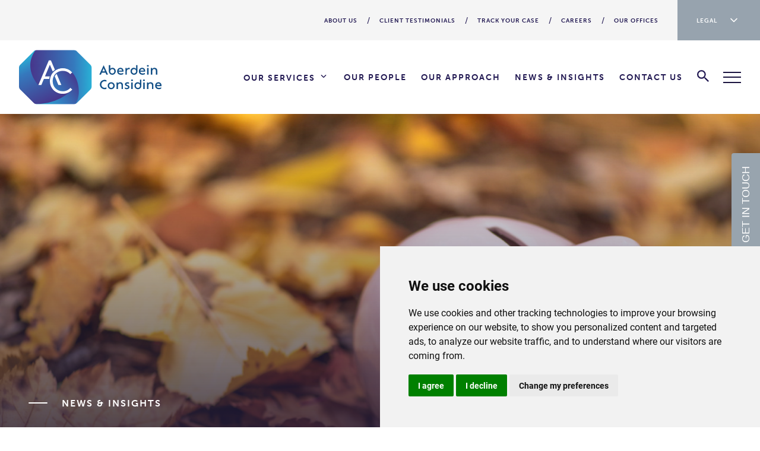

--- FILE ---
content_type: text/html; charset=UTF-8
request_url: https://legal.acandco.com/news/autumn-statement-what-you-really-autumn-know
body_size: 22850
content:
    
<!DOCTYPE html>
<html lang="en-US">
    <head>

        
        <!-- meta_tags -->
        <meta charset="utf-8"/>
        <meta http-equiv="X-UA-Compatible" content="IE=edge">
        <meta name="viewport" content="width=device-width, initial-scale=1.0, maximum-scale=5"/>
        <meta name="google" content="notranslate">
        <meta name="author" content="Legal">
        <meta name="HandheldFriendly" content="True"/>
        <meta name="MobileOptimized" content="320"/>
        <meta name="google-site-verification" content="ARL33HSRwXPHXn_0yuvu-sG6ipQwntbyM7HUgrCnRkI"/>
        <meta name="apple-mobile-web-app-capable" content="yes"/>
        <meta name="SKYPE_TOOLBAR" content="SKYPE_TOOLBAR_PARSER_COMPATIBLE"/>

        <!--// meta_tags -->

        <!-- site_styles -->
        <link rel="stylesheet" href="/assets/css/main.css?1762581721">
        <!--// site_styles -->

        <!-- ie_scripts -->
        <!--[if lt IE 9]> <script src="/assets/js/ie/html5shiv.js" cache="false"></script> <script src="/assets/js/ie/selectivizr.js" cache="false"></script> <script src="/assets/js/ie/respond.min.js" cache="false"></script> <script
        src="/assets/js/ie/excanvas.js" cache="false"></script> <![endif]-->
        <!--// ie_scripts -->

        <!-- favicon suite -->
        <link rel="android-chrome-icon" sizes="256x256" href="/assets/favicon/android-chrome-256x256.png">
        <link rel="android-chrome-icon" sizes="192x192" href="/assets/favicon/android-chrome-192x192.png">
        <link rel="apple-touch-icon" sizes="57x57" href="/assets/favicon/apple-icon-57x57.png">
        <link rel="apple-touch-icon" sizes="60x60" href="/assets/favicon/apple-icon-60x60.png">
        <link rel="apple-touch-icon" sizes="72x72" href="/assets/favicon/apple-icon-72x72.png">
        <link rel="apple-touch-icon" sizes="76x76" href="/assets/favicon/apple-icon-76x76.png">
        <link rel="apple-touch-icon" sizes="114x114" href="/assets/favicon/apple-icon-114x114.png">
        <link rel="apple-touch-icon" sizes="120x120" href="/assets/favicon/apple-icon-120x120.png">
        <link rel="apple-touch-icon" sizes="144x144" href="/assets/favicon/apple-icon-144x144.png">
        <link rel="apple-touch-icon" sizes="152x152" href="/assets/favicon/apple-icon-152x152.png">
        <link rel="apple-touch-icon" sizes="180x180" href="/assets/favicon/apple-icon-180x180.png">
        <link rel="icon" type="image/png" sizes="192x192"  href="/assets/favicon/android-icon-192x192.png">
        <link rel="icon" type="image/png" sizes="32x32" href="/assets/favicon/favicon-32x32.png">
        <link rel="icon" type="image/png" sizes="96x96" href="/assets/favicon/favicon-96x96.png">
        <link rel="icon" type="image/png" sizes="16x16" href="/assets/favicon/favicon-16x16.png">
        <meta name="msapplication-TileImage" content="/assets/favicon/ms-icon-144x144.png">
        <link rel="manifest" href="/assets/favicon/site.webmanifest">
        <link rel="mask-icon" href="/assets/favicon/safari-pinned-tab.svg" color="#201751">
        <meta name="msapplication-TileColor" content="#201751">
        <meta name="theme-color" content="#ffffff">
        <!--// favicon suite -->

		<!-- tracking / embed codes -->
        <script>document.getElementsByTagName("html")[0].className += " js";</script>

									<!-- Adwords tag -->
				    <!-- Global site tag (gtag.js) - Google Ads: 965205912 -->
<script async src="https://www.googletagmanager.com/gtag/js?id=AW-965205912"></script>
<script>
  window.dataLayer = window.dataLayer || [];
  function gtag(){dataLayer.push(arguments);}
  gtag('js', new Date());

  gtag('config', 'AW-965205912');
</script>


												<!-- Domain Verification Facebook -->
				<meta name="facebook-domain-verification" content="tn7v5eq43oigivs34j5hb6q38jcidi" />
																																																																																																						<!-- Facebook Pixel -->
				<!-- Facebook Pixel Code -->
<script>
!function(f,b,e,v,n,t,s)
{if(f.fbq)return;n=f.fbq=function(){n.callMethod?
n.callMethod.apply(n,arguments):n.queue.push(arguments)};
if(!f._fbq)f._fbq=n;n.push=n;n.loaded=!0;n.version='2.0';
n.queue=[];t=b.createElement(e);t.async=!0;
t.src=v;s=b.getElementsByTagName(e)[0];
s.parentNode.insertBefore(t,s)}(window, document,'script',
'https://connect.facebook.net/en_US/fbevents.js');
fbq('init', '593851211614907');
fbq('track', 'PageView');
</script>
<noscript><img height="1" width="1" style="display:none"
src="https://www.facebook.com/tr?id=593851211614907&ev=PageView&noscript=1"
/></noscript>
<!-- End Facebook Pixel Code -->
												<!-- Popup only from Wealth -->
				<script>
(function() {
  // Define the specific referrer
  const targetReferrer = "https://wealth.acandco.com";

  // Check if already accepted this session or if not from the target referrer
  const referrer = document.referrer;
  if (sessionStorage.getItem('popupAccepted') || !referrer.startsWith(targetReferrer)) return;

  // Wait for DOM to load
  document.addEventListener('DOMContentLoaded', function () {
    // Inject styles
    const style = document.createElement('style');
    style.innerHTML = `
      #popupOverlay {
        position: fixed;
        top: 0; left: 0; width: 100vw; height: 100vh;
        background: rgba(0, 0, 0, 0.6);
        display: flex; justify-content: center; align-items: center;
        z-index: 9999;
        padding: 1em;
        box-sizing: border-box;
      }
      .popupBox {
        background: white;
        padding: 1.5em;
        border-radius: 10px;
        width: 100%;
        max-width: 400px;
        text-align: center;
        font-family: sans-serif;
        box-sizing: border-box;
      }
      .popupBox h2 {
        font-size: 1.2rem;
        margin-bottom: 0.5em;
      }
      .popupBox p {
        font-size: 1rem;
        margin-bottom: 1em;
      }
      .popupBox button {
        margin: 0.5em;
        padding: 0.6em 1.4em;
        border: none;
        border-radius: 5px;
        cursor: pointer;
        font-weight: bold;
        font-size: 1rem;
      }
      .popupAccept { background: #4CAF50; color: white; }
      .popupLeave { background: #f44336; color: white; }
    `;
    document.head.appendChild(style);

    // Create popup HTML
    const popup = document.createElement('div');
    popup.id = 'popupOverlay';
    popup.innerHTML = `
      <div class="popupBox">
        <p>You are now entering the website of Aberdein Considine LLP. FCA Registration No: 1012485, SRA Registration No: 8011453.</p>
        <p>Please accept to continue or leave this site.</p>
        <button class="popupAccept">Accept</button>
        <button class="popupLeave">Leave this site</button>
      </div>
    `;
    document.body.appendChild(popup);

    // Button functionality
    popup.querySelector('.popupAccept').onclick = function() {
      sessionStorage.setItem('popupAccepted', 'true');
      popup.remove();
    };
    popup.querySelector('.popupLeave').onclick = function() {
      window.location.href = 'https://www.google.co.uk';
    };
  });
})();
</script>

							<!-- // tracking -->
		
		
	
		
		<!-- Google Tag Manager -->
<script>(function(w,d,s,l,i){w[l]=w[l]||[];w[l].push({'gtm.start':
new Date().getTime(),event:'gtm.js'});var f=d.getElementsByTagName(s)[0],
j=d.createElement(s),dl=l!='dataLayer'?'&l='+l:'';j.async=true;j.src=
'https://www.googletagmanager.com/gtm.js?id='+i+dl;f.parentNode.insertBefore(j,f);
})(window,document,'script','dataLayer','GTM-55PGVNZ');</script>
<!-- End Google Tag Manager -->
		
	
    <title>Autumn Statement: what you really ‘autumn’ know | Aberdein Considine Legal</title><meta name="generator" content="SEOmatic">
<meta name="description" content="I am sure most of us spent the afternoon of 23 rd November sitting on the edge of our seats with bated breath. Patiently awaiting the arrival of Conservative Chancellor Jeremey Hunt and his announcement of the Autumn Statement.  The time has come,…">
<meta name="referrer" content="no-referrer-when-downgrade">
<meta name="robots" content="all">
<meta content="en_GB" property="og:locale">
<meta content="Aberdein Considine Legal" property="og:site_name">
<meta content="website" property="og:type">
<meta content="https://legal.acandco.com/news/autumn-statement-what-you-really-autumn-know" property="og:url">
<meta content="Autumn Statement: what you really ‘autumn’ know" property="og:title">
<meta content="I am sure most of us spent the afternoon of 23 rd November sitting on the edge of our seats with bated breath. Patiently awaiting the arrival of Conservative Chancellor Jeremey Hunt and his announcement of the Autumn Statement.  The time has come, the news is out and the 110 measures for growth…" property="og:description">
<meta content="https://legal.acandco.com/assets/uploads/blog-photos/2023/november/_1200x630_crop_center-center_82_none/shutterstock_1833768694M.jpg?mtime=1701183149" property="og:image">
<meta content="1200" property="og:image:width">
<meta content="630" property="og:image:height">
<meta name="twitter:card" content="summary_large_image">
<meta name="twitter:site" content="@abdnconsidine">
<meta name="twitter:creator" content="@abdnconsidine">
<meta name="twitter:title" content="Autumn Statement: what you really ‘autumn’ know">
<meta name="twitter:description" content="I am sure most of us spent the afternoon of 23 rd November sitting on the edge of our seats with bated breath. Patiently awaiting the arrival of Conservative Chancellor Jeremey Hunt and his announcement of the Autumn Statement.  The time has come, the news is out and the 110 measures for growth…">
<meta name="twitter:image" content="https://legal.acandco.com/assets/uploads/blog-photos/2023/november/_1200x630_crop_center-center_82_none/shutterstock_1833768694M.jpg?mtime=1701183149">
<meta name="twitter:image:width" content="1200">
<meta name="twitter:image:height" content="630">
<link href="https://legal.acandco.com/news/autumn-statement-what-you-really-autumn-know" rel="canonical">
<link href="https://legal.acandco.com" rel="home">
<link type="text/plain" href="https://legal.acandco.com/humans.txt" rel="author"></head>
    <body class="site-body theme-legal">
        <!-- Google Tag Manager (noscript) -->
<noscript><iframe src="https://www.googletagmanager.com/ns.html?id=GTM-55PGVNZ"
height="0" width="0" style="display:none;visibility:hidden"></iframe></noscript>
<!-- End Google Tag Manager (noscript) -->

        <div id="wrapper">

            <div class="slidenav">
    <div class="slidenav__container">
        <div class="slidenav__nav wrapper container container--wide">
            <div class="slidenav__nav-wrapper">
                <div id="main-nav-1777609264" class="slidenav__section flex">
                    <ul id="list-main-nav-683166488" class="slidenav-list has-flex is-large">
                                                    <li class="slidenav-list__item">
                                <a href="https://legal.acandco.com/services" class="slidenav-list__link">
                                    <div class="h1 text-outline-white text-size-xl">Our Services</div>
                                </a>
                            </li>
                                                    <li class="slidenav-list__item">
                                <a href="https://legal.acandco.com/sectors" class="slidenav-list__link">
                                    <div class="h1 text-outline-white text-size-xl">Our Sectors</div>
                                </a>
                            </li>
                                                    <li class="slidenav-list__item">
                                <a href="https://legal.acandco.com/our-people" class="slidenav-list__link">
                                    <div class="h1 text-outline-white text-size-xl">Our People</div>
                                </a>
                            </li>
                                                    <li class="slidenav-list__item">
                                <a href="https://legal.acandco.com/our-approach" class="slidenav-list__link">
                                    <div class="h1 text-outline-white text-size-xl">Our Approach</div>
                                </a>
                            </li>
                                                    <li class="slidenav-list__item">
                                <a href="https://legal.acandco.com/news" class="slidenav-list__link">
                                    <div class="h1 text-outline-white text-size-xl">News &amp; Insights</div>
                                </a>
                            </li>
                                                    <li class="slidenav-list__item">
                                <a href="https://legal.acandco.com/contact" class="slidenav-list__link">
                                    <div class="h1 text-outline-white text-size-xl">Contact Us</div>
                                </a>
                            </li>
                                            </ul>
                                                                                            <ul id="list-service-section-495442337" class="slidenav-list is-slim flex flex--row">
                                <li class="slidenav-list__parent-item" data-mh="slidenav-list__parent-item">
                                    <a href="https://legal.acandco.com/services/for-you" class="slidenav-list__link">For You</a>
                                </li>
                                                                                                            <li class="slidenav-list__item">
                                            <a href="https://legal.acandco.com/services/for-you/divorce-and-family-law" class="slidenav-list__link">
                    							Divorce &amp; Family Law
                                            </a>
                                        </li>
                                                                                                                                                <li class="slidenav-list__item">
                                            <a href="https://legal.acandco.com/services/for-you/employment-law" class="slidenav-list__link">
                    							Employment Law
                                            </a>
                                        </li>
                                                                                                                                                <li class="slidenav-list__item">
                                            <a href="https://legal.acandco.com/services/for-you/property" class="slidenav-list__link">
                    							Property Conveyancing
                                            </a>
                                        </li>
                                                                                                                                                <li class="slidenav-list__item">
                                            <a href="https://legal.acandco.com/services/for-you/wills" class="slidenav-list__link">
                    							Wills
                                            </a>
                                        </li>
                                                                                                                                                <li class="slidenav-list__item">
                                            <a href="https://legal.acandco.com/services/for-you/trusts-estate-planning" class="slidenav-list__link">
                    							Trusts &amp; Estate Planning
                                            </a>
                                        </li>
                                                                                                                                        <li class="slidenav-list__parent-item" data-mh="slidenav-list__parent-item">
                                        <a href="https://legal.acandco.com/services/for-you" class="slidenav-list__link is-italic">View All</a>
                                    </li>
                                                            </ul>
                                                                                                <ul id="list-service-section-1073104283" class="slidenav-list is-slim flex flex--row">
                                <li class="slidenav-list__parent-item" data-mh="slidenav-list__parent-item">
                                    <a href="https://legal.acandco.com/services/for-businesses-and-organisations" class="slidenav-list__link">For Businesses</a>
                                </li>
                                                                                                            <li class="slidenav-list__item">
                                            <a href="https://legal.acandco.com/services/for-businesses-and-organisations/corporate-and-business-advisory" class="slidenav-list__link">
                    							Corporate and Business Advisory
                                            </a>
                                        </li>
                                                                                                                                                <li class="slidenav-list__item">
                                            <a href="https://legal.acandco.com/services/for-businesses-and-organisations/commercial-real-estate" class="slidenav-list__link">
                    							Commercial Real Estate
                                            </a>
                                        </li>
                                                                                                                                                <li class="slidenav-list__item">
                                            <a href="https://legal.acandco.com/services/for-businesses-and-organisations/cre-england-wales" class="slidenav-list__link">
                    							Commercial Real Estate (England and Wales)
                                            </a>
                                        </li>
                                                                                                                                                <li class="slidenav-list__item">
                                            <a href="https://legal.acandco.com/services/for-businesses-and-organisations/dispute-resolution" class="slidenav-list__link">
                    							Dispute Resolution
                                            </a>
                                        </li>
                                                                                                                                                <li class="slidenav-list__item">
                                            <a href="https://legal.acandco.com/services/for-businesses-and-organisations/employment-law" class="slidenav-list__link">
                    							Employment Law
                                            </a>
                                        </li>
                                                                                                                                        <li class="slidenav-list__parent-item" data-mh="slidenav-list__parent-item">
                                        <a href="https://legal.acandco.com/services/for-businesses-and-organisations" class="slidenav-list__link is-italic">View All</a>
                                    </li>
                                                            </ul>
                                                                                                <ul id="list-service-section-1567057313" class="slidenav-list is-slim flex flex--row">
                                <li class="slidenav-list__parent-item" data-mh="slidenav-list__parent-item">
                                    <a href="https://legal.acandco.com/services/lender-services" class="slidenav-list__link">Lender Services</a>
                                </li>
                                                                                                            <li class="slidenav-list__item">
                                            <a href="https://legal.acandco.com/services/lender-services/debt-and-asset-recovery" class="slidenav-list__link">
                    							Volume Debt &amp; Asset Recovery
                                            </a>
                                        </li>
                                                                                                                                                <li class="slidenav-list__item">
                                            <a href="https://legal.acandco.com/services/lender-services/governance-risk-and-compliance" class="slidenav-list__link">
                    							Governance, Risk and Compliance
                                            </a>
                                        </li>
                                                                                                                                                <li class="slidenav-list__item">
                                            <a href="https://legal.acandco.com/services/lender-services/banking-finance-litigation" class="slidenav-list__link">
                    							Banking &amp; Finance Litigation
                                            </a>
                                        </li>
                                                                                                                                                <li class="slidenav-list__item">
                                            <a href="https://legal.acandco.com/services/lender-services/asset-management" class="slidenav-list__link">
                    							Asset Management
                                            </a>
                                        </li>
                                                                                                                                                <li class="slidenav-list__item">
                                            <a href="https://legal.acandco.com/services/lender-services/volume-remortgage-services" class="slidenav-list__link">
                    							Volume Remortgage Services
                                            </a>
                                        </li>
                                                                                                                                        <li class="slidenav-list__parent-item" data-mh="slidenav-list__parent-item">
                                        <a href="https://legal.acandco.com/services/lender-services" class="slidenav-list__link is-italic">View All</a>
                                    </li>
                                                            </ul>
                                                                                        <ul id="list-useful-links-874911258" class="slidenav-list is-slim flex flex--row">
                            <li class="slidenav-list__parent-item" data-mh="slidenav-list__parent-item">Quick Links</li>
                                                                                                                                                        <li class="slidenav-list__item">
                                        <a href="https://legal.acandco.com/about-us" class="slidenav-list__link">About Us</a>
                                    </li>
                                                                                                                                <li class="slidenav-list__item">
                                        <a href="https://legal.acandco.com/deals" class="slidenav-list__link">Client Testimonials</a>
                                    </li>
                                                                                                                                <li class="slidenav-list__item">
                                        <a href="https://legal.acandco.com/track-your-case" class="slidenav-list__link">Track your case</a>
                                    </li>
                                                                                                                                <li class="slidenav-list__item">
                                        <a href="https://legal.acandco.com/careers" class="slidenav-list__link">Careers</a>
                                    </li>
                                                                                                                                <li class="slidenav-list__item">
                                        <a href="https://legal.acandco.com/our-offices" class="slidenav-list__link">Our Offices</a>
                                    </li>
                                                                                    </ul>
                                        <ul id="list-contact-info-1325784203" class="slidenav-list is-slim">
                        <li class="slidenav-list__parent-item">Contact Information</li>
                                                    <li class="slidenav-list__item">
                                <div class="slidenav-list__subtitle opacity-70">Head office Address:</div>
                                                                    <ul id="list-contact-info" class="slidenav-list slidenav-list__children">
                                        <li class="slidenav-list__item">
                                            <p class="slidenav-list__text slidenav-list__address">1st Floor, Blenheim House</p>
                                        </li>
                                    </ul>
                                                                    <ul id="list-contact-info" class="slidenav-list slidenav-list__children">
                                        <li class="slidenav-list__item">
                                            <p class="slidenav-list__text slidenav-list__address">Fountainhall Road</p>
                                        </li>
                                    </ul>
                                                                    <ul id="list-contact-info" class="slidenav-list slidenav-list__children">
                                        <li class="slidenav-list__item">
                                            <p class="slidenav-list__text slidenav-list__address">Aberdeen</p>
                                        </li>
                                    </ul>
                                                                    <ul id="list-contact-info" class="slidenav-list slidenav-list__children">
                                        <li class="slidenav-list__item">
                                            <p class="slidenav-list__text slidenav-list__address">AB15 4DT</p>
                                        </li>
                                    </ul>
                                                            </li>
                            <li class="slidenav-list__item">
                                <hr class="c-divider c-divider--top"/>
                            </li>
                                                                            <li class="slidenav-list__item slidenav-list__item--inline">
                                <div class="slidenav-list__subtitle opacity-70">Phone Number:</div>
                                <a href="tel:0333 0044 333" class="slidenav-list__link">0333 0044 333</a>
                            </li>
                                                                            <li class="slidenav-list__item slidenav-list__item--inline">
                                <div class="slidenav-list__subtitle opacity-70">Email Address:</div>
                                <a href="mailto:ask@acandco.com" class="slidenav-list__link">ask@acandco.com</a>
                            </li>
                                                <li class="slidenav-list__item slidenav-list__social">
                            <div class="social-list">
                                                                    <a href="https://www.linkedin.com/company/aberdein-considine/" class="slidenav-list__info social-list__icon" target="_blank" rel="noreferrer">
                                        <svg class="c-icon">
                                            <use xlink:href="/assets/img/icons.svg#linkedin"></use>
                                        </svg>
                                    </a>
                                                                                                                                    <a href="https://www.facebook.com/aberdeinconsidine/" class="slidenav-list__info social-list__icon" target="_blank" rel="noreferrer">
                                        <svg class="c-icon">
                                            <use xlink:href="/assets/img/icons.svg#facebook"></use>
                                        </svg>
                                    </a>
                                                                                                    <a href="https://www.instagram.com/aberdeinconsidine/" class="slidenav-list__info social-list__icon" target="_blank" rel="noreferrer">
                                        <svg class="c-icon">
                                            <use xlink:href="/assets/img/icons.svg#instagram"></use>
                                        </svg>
                                    </a>
                                                            </div>
                        </li>
                    </ul>
                </div>

                <div id="nav-footer" class="slidenav__section">
                    <ul id="list-footer" class="slidenav-list flex--space-between">
                        <li class="slidenav-list__item">
                            <div class="slidenav-list__link text-headline is-italic"></div>
                            <p class="slidenav-list__about has-max-width"></p>
                        </li>
                    </ul>
                                                                                    <div id="actions" class="slidenav__sites flex flex--row">
                                                                                                                                                                                                                                                                                                                <a href="https://wealth.acandco.com/" class="cta-link c-button--large" target="_blank" rel="noreferrer">
                                        <div class="c-button--swipe">
                                            Wealth
                                        </div>
                                    </a>
                                                                                        <a href="https://www.acandco.com/property" class="cta-link c-button--large" target="_blank" rel="noreferrer">
                                <div class="c-button--swipe">
                                    Property
                                </div>
                            </a>
                        </div>
                                    </div>
            </div>
        </div>
    </div>
</div>

            <div class="main-body">

                <header class="g-header t-light">
    <!-- Secondary nav -->
            <nav class="navigation navigation--secondary navigation--right secondary u-display--desktop">
            <div class="navigation__wrapper">
                <div class="navigation__column flex flex--center">
                    <ul class="navigation-list u-display--desktop">
                                                                                                                                    <li class="navigation-list__item">
                                    <a href="https://legal.acandco.com/about-us" class="navigation-list__link">
                                        About Us
                                    </a>
                                </li>
                                                                                                                <li class="navigation-list__item">
                                    <a href="https://legal.acandco.com/deals" class="navigation-list__link">
                                        Client Testimonials
                                    </a>
                                </li>
                                                                                                                <li class="navigation-list__item">
                                    <a href="https://legal.acandco.com/track-your-case" class="navigation-list__link">
                                        Track your case
                                    </a>
                                </li>
                                                                                                                <li class="navigation-list__item">
                                    <a href="https://legal.acandco.com/careers" class="navigation-list__link">
                                        Careers
                                    </a>
                                </li>
                                                                                                                <li class="navigation-list__item">
                                    <a href="https://legal.acandco.com/our-offices" class="navigation-list__link">
                                        Our Offices
                                    </a>
                                </li>
                                                                        </ul>
                    <div class="dropdown navigation--dropdown theme-legal--primary">
                        <div class="c-dropdown">
                                                                                                                    <a onclick="dropdownShow()" class="dropdown-btn-default navigation-label navigation-label--legal" data-mh="secondary" data-mw="navigation-label">
                                    Legal
                                    <svg class="c-icon">
                                        <use xlink:href="/assets/img/icons.svg#chevron-down"></use>
                                    </svg>
                                </a>
                                <div id="dropdownWebsites" class="c-dropdown__content">

                                                                                                                                                                                                                                                                                                                                                                                        <a href="https://wealth.acandco.com/" class="navigation-label navigation-label--wealth" data-mw="navigation-label">Wealth</a>
                                                                                                                <a href="https://www.acandco.com/property" class="navigation-label navigation-label--property" data-mw="navigation-label" target="_blank" rel="noreferrer">Property</a>
                                </div>
                                                    </div>
                    </div>
                </div>
            </div>
        </nav>
    
    <div id="globalHeaderPrimary" class="g-header__main">
        <div class="container">
            <div class="c-logo">
                <a id="site-header-logo" rel="home" href="https://legal.acandco.com/">
                    

            <img class="c-image c-image--responsive c-image--light" src="https://legal.acandco.com/assets/uploads/Logos/AC-Logo.svg" alt="Aberdein Considine LLP Logo" width="auto" height="auto">
    
    <img class="c-image c-image--responsive c-image--dark" src="/assets/img/logo-reversed.svg" alt="Aberdein Considine LLP Logo" width="auto" height="auto">
                </a>
            </div>
            <!-- Primary nav -->
            <nav class="navigation navigation--primary">
                <ul class="navigation-list">
                                        <li class="navigation-list__item u-display--desktop  navigation--has-dropdown ">
                        <a href="https://legal.acandco.com/services" class="navigation-list__link">Our Services</a>
                                                    <svg class="c-icon">
                                                                    <use xlink:href="/assets/img/icons.svg#chevron-down"></use>
                                                            </svg>
                                                                        <ul class="navigation-list navigation-list--secondary navigation--dropdown">
                                                <li class="navigation-list__item u-display--desktop  navigation--has-dropdown ">
                        <a href="https://legal.acandco.com/services/for-you" class="navigation-list__link">For You</a>
                                                    <svg class="c-icon">
                                                                    <use xlink:href="/assets/img/icons.svg#chevron-right"></use>
                                                            </svg>
                                                                        <ul class="navigation-list navigation-list--secondary navigation--dropdown">
                                                <li class="navigation-list__item u-display--desktop  navigation--has-dropdown ">
                        <a href="https://legal.acandco.com/services/for-you/divorce-and-family-law" class="navigation-list__link">Divorce &amp; Family Law</a>
                                                    <svg class="c-icon">
                                                            </svg>
                                                                        <ul class="navigation-list navigation-list--secondary navigation--dropdown">
                                                <li class="navigation-list__item u-display--desktop ">
                        <a href="https://legal.acandco.com/services/for-you/divorce-and-family-law/divorce" class="navigation-list__link">Divorce</a>
                                                                    </li>
                                        <li class="navigation-list__item u-display--desktop ">
                        <a href="https://legal.acandco.com/services/for-you/divorce-and-family-law/separation" class="navigation-list__link">Separation</a>
                                                                    </li>
                                        <li class="navigation-list__item u-display--desktop ">
                        <a href="https://legal.acandco.com/services/for-you/divorce-and-family-law/children" class="navigation-list__link">Children</a>
                                                                    </li>
                                        <li class="navigation-list__item u-display--desktop ">
                        <a href="https://legal.acandco.com/services/for-you/divorce-and-family-law/adoption" class="navigation-list__link">Adoption</a>
                                                                    </li>
                                        <li class="navigation-list__item u-display--desktop ">
                        <a href="https://legal.acandco.com/services/for-you/divorce-and-family-law/child-maintenance" class="navigation-list__link">Child Maintenance</a>
                                                                    </li>
                                        <li class="navigation-list__item u-display--desktop ">
                        <a href="https://legal.acandco.com/services/for-you/divorce-and-family-law/pre-post-nuptial-agreements" class="navigation-list__link">Pre &amp; Post Nuptial Agreements</a>
                                                                    </li>
                                        <li class="navigation-list__item u-display--desktop ">
                        <a href="https://legal.acandco.com/services/for-you/divorce-and-family-law/cohabitation" class="navigation-list__link">Cohabitation Agreements</a>
                                                                    </li>
                                        <li class="navigation-list__item u-display--desktop ">
                        <a href="https://legal.acandco.com/services/for-you/divorce-and-family-law/mediation-collaboration" class="navigation-list__link">Dispute Resolution &amp; Mediation</a>
                                                                    </li>
                                            </ul>
                                            </li>
                                        <li class="navigation-list__item u-display--desktop  navigation--has-dropdown ">
                        <a href="https://legal.acandco.com/services/for-you/employment-law" class="navigation-list__link">Employment Law</a>
                                                    <svg class="c-icon">
                                                            </svg>
                                                                        <ul class="navigation-list navigation-list--secondary navigation--dropdown">
                                                <li class="navigation-list__item u-display--desktop ">
                        <a href="https://legal.acandco.com/services/for-you/employment-law/discrimination-at-work" class="navigation-list__link">Discrimination at work</a>
                                                                    </li>
                                        <li class="navigation-list__item u-display--desktop ">
                        <a href="https://legal.acandco.com/services/for-you/employment-law/employment-tribunals" class="navigation-list__link">Employment Tribunals</a>
                                                                    </li>
                                        <li class="navigation-list__item u-display--desktop ">
                        <a href="https://legal.acandco.com/services/for-you/employment-law/redundancy-and-settlement-agreements" class="navigation-list__link">Redundancy &amp; Settlement Agreements</a>
                                                                    </li>
                                        <li class="navigation-list__item u-display--desktop ">
                        <a href="https://legal.acandco.com/services/for-you/employment-law/constructive-and-unfair-dismissal" class="navigation-list__link">Constructive &amp; Unfair Dismissal</a>
                                                                    </li>
                                        <li class="navigation-list__item u-display--desktop ">
                        <a href="https://legal.acandco.com/services/for-you/employment-law/employment-contracts" class="navigation-list__link">Employment Contracts</a>
                                                                    </li>
                                            </ul>
                                            </li>
                                        <li class="navigation-list__item u-display--desktop ">
                        <a href="https://legal.acandco.com/services/for-you/property" class="navigation-list__link">Property Conveyancing</a>
                                                                    </li>
                                        <li class="navigation-list__item u-display--desktop ">
                        <a href="https://legal.acandco.com/services/for-you/wills" class="navigation-list__link">Wills</a>
                                                                    </li>
                                        <li class="navigation-list__item u-display--desktop ">
                        <a href="https://legal.acandco.com/services/for-you/trusts-estate-planning" class="navigation-list__link">Trusts &amp; Estate Planning</a>
                                                                    </li>
                                        <li class="navigation-list__item u-display--desktop ">
                        <a href="https://legal.acandco.com/services/for-you/power-of-attorney-incapacity" class="navigation-list__link">Power of Attorney &amp; Incapacity</a>
                                                                    </li>
                                        <li class="navigation-list__item u-display--desktop ">
                        <a href="https://legal.acandco.com/services/for-you/executry-administration" class="navigation-list__link">Executry Administration</a>
                                                                    </li>
                                        <li class="navigation-list__item u-display--desktop ">
                        <a href="https://legal.acandco.com/services/for-you/long-term-care" class="navigation-list__link">Long Term Care Planning</a>
                                                                    </li>
                                        <li class="navigation-list__item u-display--desktop  navigation--has-dropdown ">
                        <a href="https://legal.acandco.com/services/for-you/disputes" class="navigation-list__link">Legal Disputes</a>
                                                    <svg class="c-icon">
                                                            </svg>
                                                                        <ul class="navigation-list navigation-list--secondary navigation--dropdown">
                                                <li class="navigation-list__item u-display--desktop ">
                        <a href="https://legal.acandco.com/services/for-you/disputes/property-and-land-disputes" class="navigation-list__link">Property &amp; Land Disputes</a>
                                                                    </li>
                                        <li class="navigation-list__item u-display--desktop ">
                        <a href="https://legal.acandco.com/services/for-you/disputes/partnership-director-shareholder-disputes" class="navigation-list__link">Director &amp; Shareholder Disputes</a>
                                                                    </li>
                                        <li class="navigation-list__item u-display--desktop ">
                        <a href="https://legal.acandco.com/services/for-you/disputes/contract-disputes" class="navigation-list__link">Contract Disputes</a>
                                                                    </li>
                                        <li class="navigation-list__item u-display--desktop ">
                        <a href="https://legal.acandco.com/services/for-you/disputes/dispute-resolution-for-landlords" class="navigation-list__link">Dispute Resolution for Landlords</a>
                                                                    </li>
                                        <li class="navigation-list__item u-display--desktop ">
                        <a href="https://legal.acandco.com/services/for-you/disputes/consumer-law-disputes" class="navigation-list__link">Consumer Law Disputes</a>
                                                                    </li>
                                        <li class="navigation-list__item u-display--desktop ">
                        <a href="https://legal.acandco.com/services/for-you/disputes/defamation-and-privacy" class="navigation-list__link">Defamation &amp; Privacy</a>
                                                                    </li>
                                        <li class="navigation-list__item u-display--desktop ">
                        <a href="https://legal.acandco.com/services/for-you/disputes/personal-injury-claims" class="navigation-list__link">Personal Injury Claims</a>
                                                                    </li>
                                        <li class="navigation-list__item u-display--desktop ">
                        <a href="https://legal.acandco.com/services/for-you/disputes/rural-disputes" class="navigation-list__link">Rural Disputes</a>
                                                                    </li>
                                            </ul>
                                            </li>
                                        <li class="navigation-list__item u-display--desktop ">
                        <a href="https://legal.acandco.com/services/for-you/personal-insolvency" class="navigation-list__link">Personal Insolvency</a>
                                                                    </li>
                                            </ul>
                                            </li>
                                        <li class="navigation-list__item u-display--desktop  navigation--has-dropdown ">
                        <a href="https://legal.acandco.com/services/for-businesses-and-organisations" class="navigation-list__link">For Businesses</a>
                                                    <svg class="c-icon">
                                                                    <use xlink:href="/assets/img/icons.svg#chevron-right"></use>
                                                            </svg>
                                                                        <ul class="navigation-list navigation-list--secondary navigation--dropdown">
                                                <li class="navigation-list__item u-display--desktop  navigation--has-dropdown ">
                        <a href="https://legal.acandco.com/services/for-businesses-and-organisations/corporate-and-business-advisory" class="navigation-list__link">Corporate and Business Advisory</a>
                                                    <svg class="c-icon">
                                                            </svg>
                                                                        <ul class="navigation-list navigation-list--secondary navigation--dropdown">
                                                <li class="navigation-list__item u-display--desktop ">
                        <a href="https://legal.acandco.com/services/for-businesses-and-organisations/corporate-and-business-advisory/mergers-acquisitions" class="navigation-list__link">Mergers &amp; Acquisitions</a>
                                                                    </li>
                                        <li class="navigation-list__item u-display--desktop ">
                        <a href="https://legal.acandco.com/services/for-businesses-and-organisations/corporate-and-business-advisory/banking-and-funding" class="navigation-list__link">Banking &amp; Funding</a>
                                                                    </li>
                                        <li class="navigation-list__item u-display--desktop ">
                        <a href="https://legal.acandco.com/services/for-businesses-and-organisations/corporate-and-business-advisory/commercial-contracts" class="navigation-list__link">Commercial Contracts</a>
                                                                    </li>
                                        <li class="navigation-list__item u-display--desktop ">
                        <a href="https://legal.acandco.com/services/for-businesses-and-organisations/corporate-and-business-advisory/entrepreneurs-and-startups" class="navigation-list__link">Entrepreneurs &amp; Start-ups</a>
                                                                    </li>
                                        <li class="navigation-list__item u-display--desktop ">
                        <a href="https://legal.acandco.com/services/for-businesses-and-organisations/corporate-and-business-advisory/corporate-restructures" class="navigation-list__link">Corporate Restructures</a>
                                                                    </li>
                                        <li class="navigation-list__item u-display--desktop ">
                        <a href="https://legal.acandco.com/services/for-businesses-and-organisations/corporate-and-business-advisory/company-secretarial-services" class="navigation-list__link">Company Secretarial Services</a>
                                                                    </li>
                                        <li class="navigation-list__item u-display--desktop ">
                        <a href="https://legal.acandco.com/services/for-businesses-and-organisations/corporate-and-business-advisory/intellectual-property" class="navigation-list__link">Intellectual Property</a>
                                                                    </li>
                                            </ul>
                                            </li>
                                        <li class="navigation-list__item u-display--desktop  navigation--has-dropdown ">
                        <a href="https://legal.acandco.com/services/for-businesses-and-organisations/commercial-real-estate" class="navigation-list__link">Commercial Real Estate</a>
                                                    <svg class="c-icon">
                                                            </svg>
                                                                        <ul class="navigation-list navigation-list--secondary navigation--dropdown">
                                                <li class="navigation-list__item u-display--desktop ">
                        <a href="https://legal.acandco.com/services/for-businesses-and-organisations/commercial-real-estate/development" class="navigation-list__link">Development</a>
                                                                    </li>
                                        <li class="navigation-list__item u-display--desktop ">
                        <a href="https://legal.acandco.com/services/for-businesses-and-organisations/commercial-real-estate/real-estate-finance" class="navigation-list__link">Finance</a>
                                                                    </li>
                                        <li class="navigation-list__item u-display--desktop ">
                        <a href="https://legal.acandco.com/services/for-businesses-and-organisations/commercial-real-estate/hospitality-leisure" class="navigation-list__link">Hospitality &amp; Leisure</a>
                                                                    </li>
                                        <li class="navigation-list__item u-display--desktop ">
                        <a href="https://legal.acandco.com/services/for-businesses-and-organisations/commercial-real-estate/industrial" class="navigation-list__link">Industrial</a>
                                                                    </li>
                                        <li class="navigation-list__item u-display--desktop ">
                        <a href="https://legal.acandco.com/services/for-businesses-and-organisations/commercial-real-estate/investment" class="navigation-list__link">Investment</a>
                                                                    </li>
                                        <li class="navigation-list__item u-display--desktop ">
                        <a href="https://legal.acandco.com/services/for-businesses-and-organisations/commercial-real-estate/sipp-ssas" class="navigation-list__link">SIPP &amp; SSAS</a>
                                                                    </li>
                                        <li class="navigation-list__item u-display--desktop ">
                        <a href="https://legal.acandco.com/services/for-businesses-and-organisations/commercial-real-estate/offices" class="navigation-list__link">Offices</a>
                                                                    </li>
                                        <li class="navigation-list__item u-display--desktop ">
                        <a href="https://legal.acandco.com/services/for-businesses-and-organisations/commercial-real-estate/retail" class="navigation-list__link">Retail</a>
                                                                    </li>
                                            </ul>
                                            </li>
                                        <li class="navigation-list__item u-display--desktop  navigation--has-dropdown ">
                        <a href="https://legal.acandco.com/services/for-businesses-and-organisations/dispute-resolution" class="navigation-list__link">Dispute Resolution</a>
                                                    <svg class="c-icon">
                                                            </svg>
                                                                        <ul class="navigation-list navigation-list--secondary navigation--dropdown">
                                                <li class="navigation-list__item u-display--desktop ">
                        <a href="https://legal.acandco.com/services/for-businesses-and-organisations/commercial-real-estate" class="navigation-list__link">Commercial Real Estate</a>
                                                                    </li>
                                        <li class="navigation-list__item u-display--desktop ">
                        <a href="https://legal.acandco.com/services/for-businesses-and-organisations/dispute-resolution/litigation-and-commercial-disputes" class="navigation-list__link">Litigation &amp; Commercial Disputes</a>
                                                                    </li>
                                        <li class="navigation-list__item u-display--desktop ">
                        <a href="https://legal.acandco.com/services/for-businesses-and-organisations/dispute-resolution/commercial-property-disputes" class="navigation-list__link">Commercial Property Disputes</a>
                                                                    </li>
                                        <li class="navigation-list__item u-display--desktop ">
                        <a href="https://legal.acandco.com/services/for-businesses-and-organisations/dispute-resolution/commercial-debt-recovery" class="navigation-list__link">Commercial Debt Recovery</a>
                                                                    </li>
                                        <li class="navigation-list__item u-display--desktop ">
                        <a href="https://legal.acandco.com/services/for-businesses-and-organisations/dispute-resolution/professional-negligence" class="navigation-list__link">Professional Negligence</a>
                                                                    </li>
                                        <li class="navigation-list__item u-display--desktop ">
                        <a href="https://legal.acandco.com/services/for-businesses-and-organisations/dispute-resolution/alternative-dispute-resolution" class="navigation-list__link">Alternative Dispute Resolution</a>
                                                                    </li>
                                        <li class="navigation-list__item u-display--desktop ">
                        <a href="https://legal.acandco.com/services/for-businesses-and-organisations/dispute-resolution/business-protection" class="navigation-list__link">Business Protection</a>
                                                                    </li>
                                        <li class="navigation-list__item u-display--desktop ">
                        <a href="https://legal.acandco.com/services/for-businesses-and-organisations/dispute-resolution/media-and-reputation-reputation-management" class="navigation-list__link">Media &amp; Reputation Management</a>
                                                                    </li>
                                        <li class="navigation-list__item u-display--desktop ">
                        <a href="https://legal.acandco.com/services/for-businesses-and-organisations/dispute-resolution/corporate-crime-and-investigations" class="navigation-list__link">Corporate Crime &amp; Investigations</a>
                                                                    </li>
                                        <li class="navigation-list__item u-display--desktop ">
                        <a href="https://legal.acandco.com/services/for-businesses-and-organisations/dispute-resolution/solicitor-services" class="navigation-list__link">Solicitor Services</a>
                                                                    </li>
                                            </ul>
                                            </li>
                                        <li class="navigation-list__item u-display--desktop  navigation--has-dropdown ">
                        <a href="https://legal.acandco.com/services/for-businesses-and-organisations/employment-law" class="navigation-list__link">Employment Law</a>
                                                    <svg class="c-icon">
                                                            </svg>
                                                                        <ul class="navigation-list navigation-list--secondary navigation--dropdown">
                                                <li class="navigation-list__item u-display--desktop ">
                        <a href="https://legal.acandco.com/services/for-businesses-and-organisations/employment-law/contracts-service-agreements" class="navigation-list__link">Contracts &amp; Service Agreements</a>
                                                                    </li>
                                        <li class="navigation-list__item u-display--desktop ">
                        <a href="https://legal.acandco.com/services/for-businesses-and-organisations/employment-law/policies-and-procedures" class="navigation-list__link">Policies &amp; Procedures</a>
                                                                    </li>
                                        <li class="navigation-list__item u-display--desktop ">
                        <a href="https://legal.acandco.com/services/for-businesses-and-organisations/employment-law/performance-discipline-misconduct" class="navigation-list__link">Performance, Discipline &amp; Misconduct</a>
                                                                    </li>
                                        <li class="navigation-list__item u-display--desktop ">
                        <a href="https://legal.acandco.com/services/for-businesses-and-organisations/employment-law/tupe-advice" class="navigation-list__link">TUPE Advice</a>
                                                                    </li>
                                        <li class="navigation-list__item u-display--desktop ">
                        <a href="https://legal.acandco.com/services/for-businesses-and-organisations/employment-law/redundancies" class="navigation-list__link">Reorganisation &amp; Redundancies</a>
                                                                    </li>
                                        <li class="navigation-list__item u-display--desktop ">
                        <a href="https://legal.acandco.com/services/for-businesses-and-organisations/employment-law/disputes-and-tribunals" class="navigation-list__link">Disputes &amp; Tribunals</a>
                                                                    </li>
                                        <li class="navigation-list__item u-display--desktop ">
                        <a href="https://legal.acandco.com/services/for-businesses-and-organisations/employment-law/immigration-advice" class="navigation-list__link">Immigration Advice</a>
                                                                    </li>
                                        <li class="navigation-list__item u-display--desktop ">
                        <a href="https://legal.acandco.com/services/for-businesses-and-organisations/employment-law/access-hr" class="navigation-list__link">Access HR</a>
                                                                    </li>
                                            </ul>
                                            </li>
                                        <li class="navigation-list__item u-display--desktop ">
                        <a href="https://legal.acandco.com/services/for-businesses-and-organisations/restructuring-insolvency" class="navigation-list__link">Insolvency &amp; Corporate Restructuring</a>
                                                                    </li>
                                        <li class="navigation-list__item u-display--desktop  navigation--has-dropdown ">
                        <a href="https://legal.acandco.com/services/for-businesses-and-organisations/cre-england-wales" class="navigation-list__link">Commercial Real Estate (England and Wales)</a>
                                                    <svg class="c-icon">
                                                            </svg>
                                                                        <ul class="navigation-list navigation-list--secondary navigation--dropdown">
                                                <li class="navigation-list__item u-display--desktop ">
                        <a href="https://legal.acandco.com/services/for-businesses-and-organisations/cre-england-wales/development" class="navigation-list__link">Development</a>
                                                                    </li>
                                        <li class="navigation-list__item u-display--desktop ">
                        <a href="https://legal.acandco.com/services/for-businesses-and-organisations/cre-england-wales/real-estate-finance" class="navigation-list__link">Finance</a>
                                                                    </li>
                                        <li class="navigation-list__item u-display--desktop ">
                        <a href="https://legal.acandco.com/services/for-businesses-and-organisations/cre-england-wales/industrial" class="navigation-list__link">Industrial</a>
                                                                    </li>
                                        <li class="navigation-list__item u-display--desktop ">
                        <a href="https://legal.acandco.com/services/for-businesses-and-organisations/cre-england-wales/offices" class="navigation-list__link">Offices</a>
                                                                    </li>
                                        <li class="navigation-list__item u-display--desktop ">
                        <a href="https://legal.acandco.com/services/for-businesses-and-organisations/cre-england-wales/retail" class="navigation-list__link">Retail</a>
                                                                    </li>
                                            </ul>
                                            </li>
                                            </ul>
                                            </li>
                                        <li class="navigation-list__item u-display--desktop  navigation--has-dropdown ">
                        <a href="https://legal.acandco.com/services/lender-services" class="navigation-list__link">Lender Services</a>
                                                    <svg class="c-icon">
                                                                    <use xlink:href="/assets/img/icons.svg#chevron-right"></use>
                                                            </svg>
                                                                        <ul class="navigation-list navigation-list--secondary navigation--dropdown">
                                                <li class="navigation-list__item u-display--desktop ">
                        <a href="https://legal.acandco.com/services/lender-services/debt-and-asset-recovery" class="navigation-list__link">Volume Debt &amp; Asset Recovery</a>
                                                                    </li>
                                        <li class="navigation-list__item u-display--desktop ">
                        <a href="https://legal.acandco.com/services/lender-services/governance-risk-and-compliance" class="navigation-list__link">Governance, Risk and Compliance</a>
                                                                    </li>
                                        <li class="navigation-list__item u-display--desktop ">
                        <a href="https://legal.acandco.com/services/lender-services/banking-finance-litigation" class="navigation-list__link">Banking &amp; Finance Litigation</a>
                                                                    </li>
                                        <li class="navigation-list__item u-display--desktop ">
                        <a href="https://legal.acandco.com/services/lender-services/asset-management" class="navigation-list__link">Asset Management</a>
                                                                    </li>
                                        <li class="navigation-list__item u-display--desktop ">
                        <a href="https://legal.acandco.com/services/lender-services/volume-remortgage-services" class="navigation-list__link">Volume Remortgage Services</a>
                                                                    </li>
                                        <li class="navigation-list__item u-display--desktop ">
                        <a href="https://legal.acandco.com/services/lender-services/repossession-conveyancing" class="navigation-list__link">Repossession Conveyancing</a>
                                                                    </li>
                                            </ul>
                                            </li>
                                        <li class="navigation-list__item u-display--desktop ">
                        <a href="https://legal.acandco.com/sectors" class="navigation-list__link">Our Sectors</a>
                                                                    </li>
                                            </ul>
                                            </li>
                                        <li class="navigation-list__item u-display--desktop ">
                        <a href="https://legal.acandco.com/our-people" class="navigation-list__link">Our People</a>
                                                                    </li>
                                        <li class="navigation-list__item u-display--desktop ">
                        <a href="https://legal.acandco.com/our-approach" class="navigation-list__link">Our Approach</a>
                                                                    </li>
                                        <li class="navigation-list__item u-display--desktop ">
                        <a href="https://legal.acandco.com/news" class="navigation-list__link">News &amp; Insights</a>
                                                                    </li>
                                        <li class="navigation-list__item u-display--desktop ">
                        <a href="https://legal.acandco.com/contact" class="navigation-list__link">Contact Us</a>
                                                                    </li>
                                        <li class="navigation-list__item">
                        <div class="link navigation-list__link c-link js-modal-trigger" data-custom-open="modal-search">
                            <svg class="c-icon c-icon--search">
                                <use xlink:href="/assets/img/icons.svg#search"></use>
                            </svg>
                        </div>
                    </li>
                    <li class="navigation-list__item navigation-list__item--hamburger">
                        <div class="g-header__actions">
                            <div id="hamburger" class="hamburger">
                                <div class="line"></div>
                                <div class="line"></div>
                                <div class="line"></div>
                            </div>
                        </div>
                    </li>
                </ul>
            </nav>
        </div>
    </div>
</header>

                    <div class="main-body__content">


                                                                                                                                  <div id="block-329664593" class="block block-hero block-hero--internal block--relative fg-pattern--bottom  block-hero--gradient has-bg-image has-overlay lazyload theme-color--primary" style="background-image: url('https://legal.acandco.com/assets/uploads/blog-photos/2023/november/_2500x960_fit_center-center_90_none/shutterstock_1833768694M.jpg');">
        <div class="container">
            <div class="block-hero__content u-aspect-ratio">
                <div class="hero-block__contents block__contents ">
                                            <h5 class="text-subtitle">
                            News &amp; Insights
                        </h5>
                                        <h2 class="text-headline" title="Autumn Statement: what you really ‘autumn’ know">
                        Autumn Statement: what you really ‘autumn’ know
                    </h2>
                </div>
            </div>
        </div>
            </div>

  



<div class="intro-panel intro-panel--news theme-legal--fg">
    <div class="container">
        <div class="intro-panel__contents row">
            <div class="col col-medium-4 col-stacked">
                <div class="block__contents" data-mh="data-mh">
                    <div class="intro-panel__item">
                        <h1 class="text-outline text-size-xxl">28</h1>
                        <h5 class="text-size-lg">
                            Nov, 2023
                        </h5>
                    </div>
                    <div class="intro-panel__item flex-row flex--center">
                        <svg class="c-icon c-icon--burger">
                            <use xlink:href="/assets/img/icons.svg#glasses"></use>
                        </svg>
                        <h6 class="text-headline text-size-xs">
                                                        2 minutes
                        </h6>
                    </div>
                    <div class="intro-panel__item flex-row flex--center">
                        <svg class="c-icon c-icon--burger">
                            <use xlink:href="/assets/img/icons.svg#trophy"></use>
                        </svg>
                        <h6 class="text-headline text-size-xs">
                            1066
                            Views
                        </h6>
                    </div>
                    <div class="intro-panel__item">
                                                                                                                                                                                        <div class="component profile-thumbnail-header">
                                                                            <h6 class="profile-thumbnail__name text-subtitle text-size-xs">Article created by:</h6>
                                                                    </div>
                                                                                                                                                                                    <a href="https://legal.acandco.com/people/profile/katy-sharpe" class="component profile-thumbnail">
                                        <div class="profile-thumbnail__container flex flex--center">
                                                                                            <div class="profile-thumbnail__image">
                                                    <img src="https://legal.acandco.com/assets/uploads/people/_100x100_fit_top-center_90_none/01ADMN23HRWebPICKatySharpev2BW.jpg" width="auto" height="50px" alt="katy sharpe">
                                                </div>
                                                                                        <div class="profile-thumbnail__bio">
                                                <h6 class="profile-thumbnail__role text-size-xs">Senior Solicitor</h6>
                                                <h6 class="profile-thumbnail__name text-size-xs">Katy Sharpe</h6>
                                            </div>
                                        </div>
                                    </a>
                                                                                                                                                                                                                                                                                                        <div class="component profile-thumbnail-header">
                                    <h6 class="profile-thumbnail__name text-subtitle text-size-xs">Filed under:<h6>
                                </div>
                                                                    <a href="https://legal.acandco.com/services/for-businesses-and-organisations/employment-law" class="c-button c-button--pill">Employment Law</a>
                                                                                                    
                    </div>
                </div>
            </div>
            <div class="col col-medium-7">
                <div class="block__contents flex-column" data-mh="data-mh">
                                                                <div class="text-copy">
                            <p>I am sure most of us spent the afternoon of 23<sup>rd</sup> November sitting on the edge of our seats with bated breath. Patiently awaiting the arrival of Conservative Chancellor Jeremey Hunt and his announcement of the Autumn Statement.</p>
<p>The time has come, the news is out and the 110 measures for growth have been broadcast. Which of these measures impacts employment law and in particular, SME’s, I hear you ask. Having had time to reflect on the statement, we can confirm the following expected key changes that may influence employment: </p>
<p><strong><u>1. Cuts to National Insurance </u></strong></p>
<p>Jeremy Hunt has confirmed that the employee national insurance rate will be cut from 12% to 10%, from 6<sup>th</sup>
January 2024. It is said that this change will help 27 million people. The example he used was someone on an average salary of £35,000 who will save over £450 a year as a result of the cut. Shadow Chancellor Reeves disputes Mr Hunt’s statement and contends that this will not offset the earlier increases made by the Conservative Government. </p>
<p><strong><u>2. National Living Wage increase in 2024</u> </strong></p>
<p>Before the announcement was made, whispers of an increase to the National Living Wage could be heard. Mr Hunt has now confirmed that from April 2023, the National Living Wage will increase from £10.42 to £11.44. </p>
<p>This is an increase of 9.8% and will result in an annual pay rise next year for a full-time worker on the living wage. 18–20-year-olds will also receive an increase to their hourly rate from £7.49 to £8.60. </p>
<p>The policy will also be extended to cover workers aged 21 and over, rather than 23 and over which it currently covers. </p>
<p><strong><u>3. Occupational Health </u></strong></p>
<p>Following the conclusion of the DWP’s consultation into occupational health in July, the government have announced that it intends to provide clearer guidance and support by establishing an ‘expert’ group that will develop a new voluntary occupational health framework. </p>
<p><strong><u>4. Fit Note Reform</u></strong></p>
<p>The Government has announced it will be launching a consultation into fit note reform. The aim – to improve fit note assessments and quicken the provision of specialised employment and health support. They will also be conducting trials into referral processes and digital access. This consultation is scheduled to open in 2024. </p>
<p>It can be said that these changes/proposals do not have any real impact on employment law currently. However, Employers and Employees alike should bear these changes in mind. Particularly to ensure that they are both paying and receiving the correct hourly rates to the correct age categories. </p>
<p>Employers should also keep their eyes peeled for the occupational health and fit note reforms. It is crucial that Employers are managing sickness absence appropriately. </p>
<p>Should you require any assistance in managing sickness absence or any other employment related matters, get in touch with one of the team:</p>
<p>Robert Holland, Partner: <a href="mailto:rholland@acandco.com">rholland@acandco.com</a> </p>
<p>Nicola Gray, Partner <a href="mailto:ngray@acandco.com">ngray@acandco.com</a> </p>
<p> Karen Harvie, Senior Associate: <a href="mailto:kharvie@acandco.com">kharvie@acandco.com</a> </p>
<p>Catriona Ramsay, Senior Associate: <a href="mailto:catriona.ramsay@acandco.com">catriona.ramsay@acandco.com</a></p>
<p>Amanda Paterson, Solicitor: <a href="mailto:apaterson@acandco.com">apaterson@acandco.com</a></p>
<p>Katy Sharpe, Solicitor: <a href="mailto:ksharpe@acandco.com">ksharpe@acandco.com</a> </p>
                        </div>
                                    </div>
            </div>
        </div>
    </div>
</div>

  <div class="main-content--news">
      

                

    
  </div>




                                                    

    <div class="component footer-accreditations fg-color--light fg-pattern--top">
        <div class="container">
                            <div class="footer-accreditations__header row">
                    <div class="block__contents">
                        <p class="text-paragraph"><p class="legal-disclaimer"><br /></p></p>
                    </div>
                </div>
                        <div class="row flex flex--wrap flex--space-between">
                                                            <div class="block__col">
                            <div class="accreditations__item">
                                <div class="accreditations__logo c-logo">
                                                                            <img src="https://legal.acandco.com/assets/uploads/accreditations/_150x150_fit_top-center_90_none/ISO-FINAL.svg" alt="accreditation"  width="auto" height="auto"/>
                                                                    </div>
                            </div>
                        </div>
                                                                                <div class="block__col">
                            <div class="accreditations__item">
                                <div class="accreditations__logo c-logo">
                                                                            <a href="https://www.investorsinpeople.com/" target="_blank" rel="noreferrer">
                                        <img src="https://legal.acandco.com/assets/uploads/accreditations/_150x150_fit_top-center_90_none/IIP-FINAL.svg"alt="accreditation"  width="auto" height="auto"/>
                                        </a>
                                                                    </div>
                            </div>
                        </div>
                                                                                <div class="block__col">
                            <div class="accreditations__item">
                                <div class="accreditations__logo c-logo">
                                                                            <a href="https://chambers.com/law-firm/aberdein-considine-uk-1:22768668" target="_blank" rel="noreferrer">
                                        <img src="https://legal.acandco.com/assets/uploads/accreditations/_150x150_fit_top-center_90_none/rankedin_firm_large_2025-transformed.svg"alt="accreditation"  width="auto" height="auto"/>
                                        </a>
                                                                    </div>
                            </div>
                        </div>
                                                                                <div class="block__col">
                            <div class="accreditations__item">
                                <div class="accreditations__logo c-logo">
                                                                            <a href="https://www.lawscot.org.uk/find-a-solicitor/" target="_blank" rel="noreferrer">
                                        <img src="https://legal.acandco.com/assets/uploads/accreditations/_150x150_fit_top-center_90_none/AC-WebsiteLOGO6P4RGB.svg"alt="accreditation"  width="auto" height="auto"/>
                                        </a>
                                                                    </div>
                            </div>
                        </div>
                                                                                <div class="block__col">
                            <div class="accreditations__item">
                                <div class="accreditations__logo c-logo">
                                                                            <a href="https://www.legal500.com/firms/29-aberdein-considine/4723-aberdeen-scotland/" target="_blank" rel="noreferrer">
                                        <img src="https://legal.acandco.com/assets/uploads/accreditations/_150x150_fit_top-center_90_none/AC-WebsiteLOGO6P5RGB.svg"alt="accreditation"  width="auto" height="auto"/>
                                        </a>
                                                                    </div>
                            </div>
                        </div>
                                                                                <div class="block__col">
                            <div class="accreditations__item">
                                <div class="accreditations__logo c-logo">
                                                                            <a href="https://www.armedforcescovenant.gov.uk" target="_blank" rel="noreferrer">
                                        <img src="https://legal.acandco.com/assets/uploads/accreditations/_150x150_fit_top-center_90_none/Covenant-banner.jpg"alt="accreditation"  width="auto" height="auto"/>
                                        </a>
                                                                    </div>
                            </div>
                        </div>
                                                </div>
        </div>
    </div>
            <footer class="g-footer t-light">
	<div class="container">
		<div class="row">
			<div class="c-logo">
                <a id="site-footer-logo" rel="home" href="https://legal.acandco.com/">
                    

            <img class="c-image c-image--responsive c-image--light" src="https://legal.acandco.com/assets/uploads/Logos/AC-Logo.svg" alt="Aberdein Considine LLP Logo" width="auto" height="auto">
    
    <img class="c-image c-image--responsive c-image--dark" src="/assets/img/logo-reversed.svg" alt="Aberdein Considine LLP Logo" width="auto" height="auto">
                </a>
            </div>
		</div>
		<div class="footer__desc row u-a-margin--top u-a-margin--btm">
			<div class="block__contents col col-medium-5">
				<div class="block__copy">
														</div>
			</div>
			<div class="block__contents col col-medium-5 u-display--desktop">
															<div class="g-footer__form block__copy">
																											</div>
												</div>
		</div>
		<div class="footer__navigation row flex--row flex--start flex--space-between">
			<div class="footer__col col" data-mh="footer__col">
				<nav class="navigation navigation--footer u-display--desktop">
					<ul class="navigation-list">
						<li class="navigation-list__item">
							<h6 class="navigation-list__headline">Menu</h6>
						</li>
								                    <li class="navigation-list__item">
		                        <a href="https://legal.acandco.com/services" class="navigation-list__link">Our Services</a>
		                    </li>
	                    		                    <li class="navigation-list__item">
		                        <a href="https://legal.acandco.com/sectors" class="navigation-list__link">Our Sectors</a>
		                    </li>
	                    		                    <li class="navigation-list__item">
		                        <a href="https://legal.acandco.com/our-people" class="navigation-list__link">Our People</a>
		                    </li>
	                    		                    <li class="navigation-list__item">
		                        <a href="https://legal.acandco.com/our-approach" class="navigation-list__link">Our Approach</a>
		                    </li>
	                    		                    <li class="navigation-list__item">
		                        <a href="https://legal.acandco.com/news" class="navigation-list__link">News &amp; Insights</a>
		                    </li>
	                    		                    <li class="navigation-list__item">
		                        <a href="https://legal.acandco.com/contact" class="navigation-list__link">Contact Us</a>
		                    </li>
	                    					</ul>
				</nav>
			</div>
			<div class="footer__col col col--divider" data-mh="footer__col">
				<div class="c-divider c-divider--vertical"></div>
			</div>
															<div class="footer__col col" data-mh="footer__col">
						<nav class="navigation navigation--footer u-display--desktop">
							<ul id="footer-nav-1462139229" class="navigation-list" data-mh="navigation-list">
								<li class="navigation-list__item">
									<a href="https://legal.acandco.com/services/for-you" class="navigation-list__headline">
										For You
									</a>
								</li>
																																						<li class="navigation-list__item">
												<a href="https://legal.acandco.com/services/for-you/divorce-and-family-law" class="navigation-list__link">
													Divorce &amp; Family Law
												</a>
											</li>
																																								<li class="navigation-list__item">
												<a href="https://legal.acandco.com/services/for-you/employment-law" class="navigation-list__link">
													Employment Law
												</a>
											</li>
																																								<li class="navigation-list__item">
												<a href="https://legal.acandco.com/services/for-you/property" class="navigation-list__link">
													Property Conveyancing
												</a>
											</li>
																																								<li class="navigation-list__item">
												<a href="https://legal.acandco.com/services/for-you/wills" class="navigation-list__link">
													Wills
												</a>
											</li>
																																								<li class="navigation-list__item">
												<a href="https://legal.acandco.com/services/for-you/trusts-estate-planning" class="navigation-list__link">
													Trusts &amp; Estate Planning
												</a>
											</li>
																																												<li class="navigation-list__item" data-mh="navigation-list__item">
										<a href="https://legal.acandco.com/services/for-you" class="navigation-list__link text-italic">View All</a>
									</li>
															</ul>
						</nav>
					</div>
					<div class="footer__col col col--divider" data-mh="footer__col">
						<div class="c-divider c-divider--vertical"></div>
					</div>
																<div class="footer__col col" data-mh="footer__col">
						<nav class="navigation navigation--footer u-display--desktop">
							<ul id="footer-nav-71468377" class="navigation-list" data-mh="navigation-list">
								<li class="navigation-list__item">
									<a href="https://legal.acandco.com/services/for-businesses-and-organisations" class="navigation-list__headline">
										For Businesses
									</a>
								</li>
																																						<li class="navigation-list__item">
												<a href="https://legal.acandco.com/services/for-businesses-and-organisations/corporate-and-business-advisory" class="navigation-list__link">
													Corporate and Business Advisory
												</a>
											</li>
																																								<li class="navigation-list__item">
												<a href="https://legal.acandco.com/services/for-businesses-and-organisations/commercial-real-estate" class="navigation-list__link">
													Commercial Real Estate
												</a>
											</li>
																																								<li class="navigation-list__item">
												<a href="https://legal.acandco.com/services/for-businesses-and-organisations/cre-england-wales" class="navigation-list__link">
													Commercial Real Estate (England and Wales)
												</a>
											</li>
																																								<li class="navigation-list__item">
												<a href="https://legal.acandco.com/services/for-businesses-and-organisations/dispute-resolution" class="navigation-list__link">
													Dispute Resolution
												</a>
											</li>
																																								<li class="navigation-list__item">
												<a href="https://legal.acandco.com/services/for-businesses-and-organisations/employment-law" class="navigation-list__link">
													Employment Law
												</a>
											</li>
																																												<li class="navigation-list__item" data-mh="navigation-list__item">
										<a href="https://legal.acandco.com/services/for-businesses-and-organisations" class="navigation-list__link text-italic">View All</a>
									</li>
															</ul>
						</nav>
					</div>
					<div class="footer__col col col--divider" data-mh="footer__col">
						<div class="c-divider c-divider--vertical"></div>
					</div>
													<div class="footer__col col" data-mh="footer__col">
				<nav class="navigation navigation--footer">
					<ul id="footer-nav-190693761" class="navigation-list">
						<li class="navigation-list__item">
							<h6 class="navigation-list__headline">Contact information</h6>
						</li>
													<li class="navigation-list__item">
								<h6 class="navigation-list__subtitle opacity-70">Head office Address:</h6>
							</li>
														<li class="navigation-list__item">
								<p class="navigation-list__text">1st Floor, Blenheim House</p>
							</li>
														<li class="navigation-list__item">
								<p class="navigation-list__text">Fountainhall Road</p>
							</li>
														<li class="navigation-list__item">
								<p class="navigation-list__text">Aberdeen</p>
							</li>
														<li class="navigation-list__item">
								<p class="navigation-list__text">AB15 4DT</p>
							</li>
														<li class="navigation-list__item">
								<hr class="c-divider c-divider--top" />
							</li>
						
												<li class="navigation-list__item navigation-list__item--inline">
							<p class="navigation-list__text navigation-list__subtitle opacity-70 u-r-margin--btm">Phone Number:</p>
							<a href="tel:0333 0044 333" class="navigation-list__link">0333 0044 333</a>
						</li>
																		<li class="navigation-list__item navigation-list__item--inline">
							<p class="navigation-list__text navigation-list__subtitle opacity-70 u-r-margin--btm">Email Address:</p>
							<a href="mailto:ask@acandco.com" class="navigation-list__link">ask@acandco.com</a>
						</li>
												<li class="navigation-list__item">
							<div class="social-list">
																	<a href="https://www.linkedin.com/company/aberdein-considine/" class="navigation-list__info social-list__icon" target="_blank" rel="noreferrer">
										<svg class="c-icon">
											<use xlink:href="/assets/img/icons.svg#linkedin"></use>
										</svg>
									</a>
																																	<a href="https://www.facebook.com/aberdeinconsidine/" class="navigation-list__info social-list__icon" target="_blank" rel="noreferrer">
										<svg class="c-icon">
											<use xlink:href="/assets/img/icons.svg#facebook"></use>
										</svg>
									</a>
																									<a href="https://www.instagram.com/aberdeinconsidine/" class="navigation-list__info social-list__icon" target="_blank" rel="noreferrer">
										<svg class="c-icon">
											<use xlink:href="/assets/img/icons.svg#instagram"></use>
										</svg>
									</a>
															</div>
						</li>
					</ul>
				</nav>
			</div>
		</div>
	</div>
	<a href="#0" class="js-BackToTop">
		<svg class="icon">
			<use xlink:href="/assets/img/icons.svg#chevron-up"></use>
		</svg>Top
	</a>
</footer>
            <div class="g-credits t-dark">
    <div class="container row flex flex--space-between">
        <div class="row__col">
            <div class="navigation navigation--credits">
                <ul class="navigation-list flex flex--center">
                                                                                                                                            <li class="navigation-list__item">
                            <a href="https://acandco.com/media/3b2h3rhn/01admn25-czn-ac-privacypolicy-legal-docs-v1.pdf" class="navigation-list__link">Privacy Policy</a>
                        </li>
                                                    <li class="navigation-list__item u-display--desktop">
                                |
                            </li>
                                                                                                                                                <li class="navigation-list__item">
                            <a href="https://www.acandco.com/legal-policy/" class="navigation-list__link">Legal Policy</a>
                        </li>
                                                    <li class="navigation-list__item u-display--desktop">
                                |
                            </li>
                                                                                                                                                <li class="navigation-list__item">
                            <a href="https://www.acandco.com/corporate-social-responsibility" class="navigation-list__link">CSR Policy</a>
                        </li>
                                                    <li class="navigation-list__item u-display--desktop">
                                |
                            </li>
                                                                                                                                                <li class="navigation-list__item">
                            <a href="https://www.acandco.com/media/5cepeqzn/acllptermsofbusinessaugust2025.pdf" class="navigation-list__link">Terms of Business</a>
                        </li>
                                                    <li class="navigation-list__item u-display--desktop">
                                |
                            </li>
                                                                                                                                                                                                            <li class="navigation-list__item">
                            <a href="https://legal.acandco.com/anti-money-laundering" class="navigation-list__link">Anti-Money Laundering</a>
                        </li>
                                                    <li class="navigation-list__item u-display--desktop">
                                |
                            </li>
                                                                                                                                                                                                            <li class="navigation-list__item">
                            <a href="https://legal.acandco.com/gender-pay-gap-report" class="navigation-list__link">Gender Pay Gap</a>
                        </li>
                                                    <li class="navigation-list__item u-display--desktop">
                                |
                            </li>
                                                                                                                                                                                                            <li class="navigation-list__item">
                            <a href="https://legal.acandco.com/complaints" class="navigation-list__link">Complaints</a>
                        </li>
                                                    <li class="navigation-list__item u-display--desktop">
                                |
                            </li>
                                                                                                                                                <li class="navigation-list__item">
                            <a href="https://payment.acandco.com/" class="navigation-list__link">Payment portal</a>
                        </li>
                                                    <li class="navigation-list__item u-display--desktop">
                                |
                            </li>
                                                                                                                                                                                                            <li class="navigation-list__item">
                            <a href="https://legal.acandco.com/about-us/cost-information" class="navigation-list__link">Cost Information</a>
                        </li>
                                                                                </ul>
            </div>
        </div>
        <div class="row__col">
            <h4 class="g-credits__text">
                &copy;
                2024
                <a href="https://legal.acandco.com/" rel="noreferrer">Aberdein Considine LLP</a>
                . All Rights Reserved.
            </h4>
        </div>
    </div>
</div>
            <!-- Other components -->
            
<div class="modal modal--large micromodal-slide" id="modal-search" aria-hidden="true">
    <div class="modal__overlay" tabindex="-1" data-micromodal-close="data-micromodal-close">
        <div class="modal__floating">
            <button aria-label="button" class="modal__btn" data-custom-close="modal-search" aria-label="Close this dialog window">Exit Search</button>
        </div>
        <div class="modal__container" role="dialog" aria-modal="true" aria-labelledby="modal-search-content">
            <div class="modal__content" id="modal-search-content">
                <!-- Search Form -->
                <div id="search-87765772">
                    <form role="search" id="searchform" action="https://legal.acandco.com/search-results">
                        <input value="" class="modal__search" type="search" name="q" placeholder="Search for something..">
                    </form>
                </div>
            </div>
        </div>
    </div>
</div>
        </div><!--// end main-body -->
    </div><!--// wrapper -->

    <div class="modal modal--gate micromodal-slide js-gating-form" id="modal-gate" aria-hidden="true">
	<div class="modal__overlay" tabindex="-1"  data-custom-close="modal-gate">
		<div class="modal__container" role="dialog" aria-modal="true" aria-labelledby="modal-gate-title">
			<header class="modal__header">
				<button aria-label="button" class="modal__close" aria-label="Close modal"  data-custom-close="modal-gate"></button>
			</header>
			<main class="modal__content" id="modal-gate-content">
					<div class="modal__download c-button c-button--default c-button--large">Download</div>
										<!--[if lte IE 8]>
					<script charset="utf-8" type="text/javascript" src="//js.hsforms.net/forms/v2-legacy.js"></script>
					<![endif]-->
					<script charset="utf-8" type="text/javascript" src="https://js.hsforms.net/forms/v2.js"></script>
					<script>
					hbspt.forms.create({
							region: "na1",
							portalId: "7293472",
							formId: "f37f8057-b840-4d5f-81fb-489e7f10b3d7", 
							onFormSubmitted: function($form) {
								var $modalDownload = $("#modal-gate").find(".modal__download");

								if($modalDownload.length > 0) {
									$form.append($modalDownload.css("display", "inline-block"));
								}
							}
					});
					</script>
			</main>
		</div>
	</div>
</div>
    <div class="modal modal--media micromodal-slide" id="modal-video" aria-hidden="true">
    <div class="modal__overlay" tabindex="-1" data-micromodal-close="data-micromodal-close">
        <div class="modal__floating">
            <button aria-label="button" class="modal__btn" data-custom-close="modal-video" aria-label="Close this dialog window">Exit Video</button>
        </div>
        <div class="" role="dialog" aria-modal="true" aria-labelledby="modal-video-content">
            <div class="" id="modal-video-content">
                <iframe width="100%" height="auto" frameborder="0" allow="accelerometer; autoplay; encrypted-media; gyroscope; picture-in-picture" allowfullscreen muted></iframe>
            </div>
        </div>
    </div>
</div>


<script type="text/javascript">
    var playButtons = document.querySelectorAll('.play-video');

    for (var i = playButtons.length - 1; i >= 0; i--) {
        playButtons[i].addEventListener('click',function(){
            var source = this.dataset.src;

            MicroModal.show('modal-video',{
                onClose: modal => {
                    document.querySelector('#modal-video iframe').src = "";
                },
                closeTrigger: 'data-custom-close'
            });


            document.querySelector('#modal-video iframe').src = source;
            document.querySelector('#modal-video iframe').style = "width: calc(100vw - 160px);height: calc(100vh - 360px);";
        });
    }
</script>
 
    <!-- site scripts -->
    <script async src="/assets/js/main.js?1762581722"></script>
    
        <script type="text/javascript">
        /* When the user clicks on the button,
        toggle between hiding and showing the dropdown content */
        function dropdownShow() {
            document.getElementById("dropdownWebsites").classList.toggle("show");
        }

        // Close the dropdown if the user clicks outside of it
        window.onclick = function(event) {
            if (!event.target.matches('.dropdown-btn-default')) {
                var dropdowns = document.getElementsByClassName("dropdown-content");
                var i;
                for (i = 0; i < dropdowns.length; i++) {
                    var openDropdown = dropdowns[i];
                    if (openDropdown.classList.contains('show')) {
                        openDropdown.classList.remove('show');
                    }
                }
            }
        }
    </script>

    <script type="text/javascript">
        var peopleName = document.getElementById('people-search-name');
        var peopleService = document.getElementById('people-search-service');
        var peoplePosition = document.getElementById('people-search-position');
        var peopleLocation = document.getElementById('people-search-location');
        var peopleReset = document.getElementById('people-search-reset');


        if (peopleName != null) {
            peopleReset.addEventListener("click", function(e) {
                peopleName.value = "";
                peopleService.selectedIndex = 0;
                peoplePosition.selectedIndex = 0;
                peopleLocation.selectedIndex = 0;
                fetchResults();
                e.stopPropagation();
            });
            peopleName.addEventListener("input", fetchResults);
            peopleService.addEventListener("input", fetchResults);
            peoplePosition.addEventListener("input", fetchResults);
            peopleLocation.addEventListener("input", fetchResults);
        }

        var loadMorePartnersLink = document.getElementById('load-more-partners');
        if (loadMorePartnersLink != null) {
            loadMorePartnersLink.addEventListener("click", loadMorePartners);
        }

        var loadMoreSolicitorsLink = document.getElementById('load-more-solicitors');
        if (loadMoreSolicitorsLink != null) {
            loadMoreSolicitorsLink.addEventListener("click", loadMoreSolicitors);
        }

        function fetchResults() {
            peopleSearch('partner','partners-list',loadMorePartnersLink);
            peopleSearch('solicitor','solicitors-list',loadMoreSolicitorsLink);
        }

        function loadMorePartners() {
            var nextPage = loadMorePartnersLink.dataset.nextPage;
            peopleSearch('partner','partners-list',loadMorePartnersLink,nextPage);
        }

        function loadMoreSolicitors() {
            var nextPage = loadMoreSolicitorsLink.dataset.nextPage;
            peopleSearch('solicitor','solicitors-list',loadMoreSolicitorsLink,nextPage);
        }


        function peopleSearch(type,list,loadMoreLink,page) {
            var perPage = 9;

            if (list && typeof document.getElementById(list).dataset.perPage != "undefined") {
                perPage = document.getElementById(list).dataset.perPage;
            }

            var queryString = "?perPage=" + perPage;

            if (type) {
                queryString = queryString + "&type=" + type;
            }

            if (page) {
                queryString = queryString + "&page=" + page;
            }

            relatedTo = [];

            if (peopleName.value != "") {
                queryString = queryString + "&search=" + peopleName.value;
            }

            if (peopleService.value != "" && peopleService.value != "all") {
                relatedTo.push(peopleService.value);
            }

            if (peoplePosition.value != "" && peoplePosition.value != "all") {
                relatedTo.push(peoplePosition.value);
            }

            if (peopleLocation.value != "" && peopleLocation.value != "all") {
                relatedTo.push(peopleLocation.value);
            }

            if (relatedTo.length > 0) {
                queryString = queryString + "&relatedTo=" + relatedTo;
            }

            var xhttp = new XMLHttpRequest();
            xhttp.onreadystatechange = function() {
                if (this.readyState == 4 && this.status == 200) {
                    var response = JSON.parse(this.responseText);

                    console.log('RESPONSE',response);

                    if (response.meta.pagination.total_pages == response.meta.pagination.current_page || response.meta.pagination.total_pages < 1) {
                        loadMoreLink.style.display = "none";
                    } else {
                        loadMoreLink.dataset.nextPage = parseInt(response.meta.pagination.current_page) + 1;
                        loadMoreLink.style.display = "block";
                    }

                    if (response.meta.pagination.total_pages == 0) {
                        console.log(list, type);

                        document.getElementById(list).innerHTML = "<p>No results</p>";
                        document.querySelector('.' + type + '-cards-container .results').style.display = "none";
                        document.querySelector('.' + type + '-cards-container .no-results').style.display = "block";
                        document.querySelector('.' + type + '-cards-container .no-results .text-summary').innerHTML = "Sorry, there are no " + type + "s for your search";

                    } else {
                        if (!page) {
                            document.getElementById(list).innerHTML = "";
                        }
                        document.querySelector('.' + type + '-cards-container .results').style.display = "block";
                        document.querySelector('.' + type + '-cards-container .no-results').style.display = "none";

                        // var card = document.createElement('template');
                        var card = document.getElementById('people-card-template');

                        for (var i = 0; i < response.data.length; i++) {
                            var person = response.data[i];

                            card.content.querySelector('.card__title').innerHTML = person.title;
                            card.content.querySelector('.card__subtitle').innerHTML = person.position;
                            card.content.querySelector('.card').href = person.url;

                            if (person.headshot) {
                                card.content.querySelector('.card').style = "background-image: url('" + person.headshot + "');";
                                card.content.querySelector('.card').classList.add("has-bg-image");
                            }

                            var clone = document.importNode(card.content, true);

                            document.getElementById(list).appendChild(clone);
                        }

                    }
                }
            }

            xhttp.open("GET", "https://legal.acandco.com//api/people.json" + queryString, true);
            xhttp.send();
        }
    </script>

                    <!-- Hubspot -->
        <!-- Start of HubSpot Embed Code -->
<script type="text/javascript" id="hs-script-loader" async defer src="https://js.hs-scripts.com/7293472.js"></script>
<!-- End of HubSpot Embed Code -->
                    <!-- Typeform Popup -->
        <div style="position:fixed;top:calc(50% - 250px);right:0;transition:width 300ms ease-out;width:0;z-index:9998;" data-qa="side_panel"> <a class="typeform-share button" href="https://acandco.typeform.com/to/vudHrBCk?utm_source=legal+website&utm_medium=website&utm_campaign=xxxxx&utm_term=xxxxx&utm_content=xxxxx&typeform-medium=embed-snippet" data-mode="side_panel" style="box-sizing:border-box;position:absolute;top:300px;width:200px;height:48px;padding:0 20px;margin:0;cursor:pointer;background:#98A4AE;border-radius:4px 4px 0px 0px;box-shadow:0px 2px 12px rgba(0, 0, 0, 0.06), 0px 2px 4px rgba(0, 0, 0, 0.08);display:flex;align-items:center;justify-content:flex-start;transform:rotate(-90deg);transform-origin:bottom left;color:white;text-decoration:none;z-index:9999;" data-width="320" data-height="500" target="_blank"> <span class="icon" style="width:32px;position:relative;text-align:center;transform:rotate(90deg) scale(0.85);left:-8px;"> <svg width='24' height='24' viewBox='0 0 24 24' fill='none' xmlns='http://www.w3.org/2000/svg' style="margin-top:10px;"> <path d='M21 0H0V9L10.5743 24V16.5H21C22.6567 16.5 24 15.1567 24 13.5V3C24 1.34325 22.6567 0 21 0ZM7.5 9.75C6.672 9.75 6 9.07875 6 8.25C6 7.42125 6.672 6.75 7.5 6.75C8.328 6.75 9 7.42125 9 8.25C9 9.07875 8.328 9.75 7.5 9.75ZM12.75 9.75C11.922 9.75 11.25 9.07875 11.25 8.25C11.25 7.42125 11.922 6.75 12.75 6.75C13.578 6.75 14.25 7.42125 14.25 8.25C14.25 9.07875 13.578 9.75 12.75 9.75ZM18 9.75C17.172 9.75 16.5 9.07875 16.5 8.25C16.5 7.42125 17.172 6.75 18 6.75C18.828 6.75 19.5 7.42125 19.5 8.25C19.5 9.07875 18.828 9.75 18 9.75Z' fill='white' /> </svg> </span> <span style="text-decoration:none;font-size:18px;font-family:Helvetica,Arial,sans-serif;white-space:nowrap;overflow:hidden;text-overflow:ellipsis;width:100%;text-align:center;-webkit-font-smoothing:antialiased;-moz-osx-font-smoothing:grayscale;"> GET IN TOUCH </span> </a> </div> <script> (function() { var qs,js,q,s,d=document, gi=d.getElementById, ce=d.createElement, gt=d.getElementsByTagName, id="typef_orm_share", b="https://embed.typeform.com/"; if(!gi.call(d,id)){ js=ce.call(d,"script"); js.id=id; js.src=b+"embed.js"; q=gt.call(d,"script")[0]; q.parentNode.insertBefore(js,q) } })() </script>
                <noscript>Your browser does not support JavaScript!</noscript>
    <!--// site scripts -->
    <script type="application/ld+json">{"@context":"http://schema.org","@graph":[{"@type":"WebPage","author":{"@id":"#identity"},"copyrightHolder":{"@id":"#identity"},"copyrightYear":"2023","creator":{"@id":"#creator"},"dateModified":"2023-11-28T14:53:54+00:00","datePublished":"2023-11-28T13:23:00+00:00","description":"I am sure most of us spent the afternoon of 23 rd November sitting on the edge of our seats with bated breath. Patiently awaiting the arrival of Conservative Chancellor Jeremey Hunt and his announcement of the Autumn Statement.  The time has come, the news is out and the 110 measures for growth have been broadcast. Which of these measures impacts employment law and in particular, SME’s, I hear you ask. Having had time to reflect on the statement, we can confirm the following expected key changes that may influence employment:   1. Cuts to National Insurance   Jeremy Hunt has confirmed that the employee national insurance rate will be cut from 12% to 10%, from 6 th January 2024. It is said that this change will help 27 million people. The example he used was someone on an average salary of £35,000 who will save over £450 a year as a result of the cut. Shadow Chancellor Reeves disputes Mr Hunt’s statement and contends that this will not offset the earlier increases made by the Conservative Government.   2. National Living Wage increase in 2024   Before the announcement was made, whispers of an increase to the National Living Wage could be heard. Mr Hunt has now confirmed that from April 2023, the National Living Wage will increase from £10.42 to £11.44.  This is an increase of 9.8% and will result in an annual pay rise next year for a full-time worker on the living wage. 18–20-year-olds will also receive an increase to their hourly rate from £7.49 to £8.60.  The policy will also be extended to cover workers aged 21 and over, rather than 23 and over which it currently covers.   3. Occupational Health   Following the conclusion of the DWP’s consultation into occupational health in July, the government have announced that it intends to provide clearer guidance and support by establishing an ‘expert’ group that will develop a new voluntary occupational health framework.   4. Fit Note Reform   The Government has announced it will be launching a consultation into fit note reform. The aim – to improve fit note assessments and quicken the provision of specialised employment and health support. They will also be conducting trials into referral processes and digital access. This consultation is scheduled to open in 2024.  It can be said that these changes/proposals do not have any real impact on employment law currently. However, Employers and Employees alike should bear these changes in mind. Particularly to ensure that they are both paying and receiving the correct hourly rates to the correct age categories.  Employers should also keep their eyes peeled for the occupational health and fit note reforms. It is crucial that Employers are managing sickness absence appropriately.  Should you require any assistance in managing sickness absence or any other employment related matters, get in touch with one of the team:  Robert Holland, Partner: rholland@acandco.com   Nicola Gray, Partner ngray@acandco.com   Karen Harvie, Senior Associate: kharvie@acandco.com   Catriona Ramsay, Senior Associate: catriona.ramsay@acandco.com  Amanda Paterson, Solicitor: apaterson@acandco.com  Katy Sharpe, Solicitor: ksharpe@acandco.com","headline":"Autumn Statement: what you really ‘autumn’ know","image":{"@type":"ImageObject","url":"https://legal.acandco.com/assets/uploads/blog-photos/2023/november/_1200x630_crop_center-center_82_none/shutterstock_1833768694M.jpg?mtime=1701183149"},"inLanguage":"en-gb","mainEntityOfPage":"https://legal.acandco.com/news/autumn-statement-what-you-really-autumn-know","name":"Autumn Statement: what you really ‘autumn’ know","publisher":{"@id":"#creator"},"url":"https://legal.acandco.com/news/autumn-statement-what-you-really-autumn-know"},{"@id":"#identity","@type":"LegalService","address":{"@type":"PostalAddress","addressCountry":"UK","addressLocality":"Aberdeen","addressRegion":"Aberdeen City","postalCode":"AB11 6DN","streetAddress":"5-7 Bon Accord Crescent"},"alternateName":"Aberdein Considine","email":"ask@acandco.com","geo":{"@type":"GeoCoordinates","latitude":"57.143740","longitude":"-2.108930"},"image":{"@type":"ImageObject","height":"716","url":"https://legal.acandco.com/assets/uploads/Logos/01ADMN21RJCACLegala3RUFFs03MARv01.png","width":"2181"},"logo":{"@type":"ImageObject","height":"60","url":"https://legal.acandco.com/assets/uploads/Logos/_600x60_fit_center-center_82_none/01ADMN21RJCACLegala3RUFFs03MARv01.png?mtime=1615822792","width":"183"},"name":"Aberdein Considine Legal","priceRange":"$","telephone":"0333 0044 333"},{"@id":"#creator","@type":"LegalService","address":{"@type":"PostalAddress","addressCountry":"UK","addressLocality":"Aberdeen","addressRegion":"Aberdeen City","postalCode":"AB11 6DN","streetAddress":"5-9 Bon Accord Crescent"},"email":"ask@acandco.com","image":{"@type":"ImageObject","height":"716","url":"https://legal.acandco.com/assets/uploads/Logos/01ADMN21RJCACLegala3RUFFs03MARv01.png","width":"2181"},"logo":{"@type":"ImageObject","height":"60","url":"https://legal.acandco.com/assets/uploads/Logos/_600x60_fit_center-center_82_none/01ADMN21RJCACLegala3RUFFs03MARv01.png?mtime=1615822792","width":"183"},"name":"Aberdein Considine Legal","priceRange":"$","telephone":"0333 0044 333"},{"@type":"BreadcrumbList","description":"Breadcrumbs list","itemListElement":[{"@type":"ListItem","item":"https://legal.acandco.com","name":"Home","position":1},{"@type":"ListItem","item":"https://legal.acandco.com/news","name":"News & Insights","position":2},{"@type":"ListItem","item":"https://legal.acandco.com/news/autumn-statement-what-you-really-autumn-know","name":"Autumn Statement: what you really ‘autumn’ know","position":3}],"name":"Breadcrumbs"}]}</script></body>
</html>


--- FILE ---
content_type: text/css
request_url: https://legal.acandco.com/assets/css/main.css?1762581721
body_size: 45201
content:
@import url(https://use.typekit.net/pot0tbw.css);.mm-menu{--mm-line-height:20px;--mm-listitem-size:44px;--mm-navbar-size:44px;--mm-offset-top:0;--mm-offset-right:0;--mm-offset-bottom:0;--mm-offset-left:0;--mm-color-border:rgba(0,0,0,.1);--mm-color-button:rgba(0,0,0,.3);--mm-color-text:rgba(0,0,0,.75);--mm-color-text-dimmed:rgba(0,0,0,.3);--mm-color-background:#f3f3f3;--mm-color-background-highlight:rgba(0,0,0,.05);--mm-color-background-emphasis:hsla(0,0%,100%,.4);--mm-shadow:0 0 10px rgba(0,0,0,.3)}.mm-hidden{display:none!important}.mm-wrapper{overflow-x:hidden;position:relative}.mm-menu{background:#f3f3f3;border-color:rgba(0,0,0,.1);color:rgba(0,0,0,.75);background:var(--mm-color-background);border-color:var(--mm-color-border);color:var(--mm-color-text);line-height:20px;line-height:var(--mm-line-height);box-sizing:border-box;display:block;padding:0;margin:0;position:absolute;z-index:0;top:0;right:0;bottom:0;left:0;top:var(--mm-offset-top);right:var(--mm-offset-right);bottom:var(--mm-offset-bottom);left:var(--mm-offset-left);-webkit-font-smoothing:antialiased;-moz-osx-font-smoothing:grayscale}.mm-menu a,.mm-menu a:active,.mm-menu a:hover,.mm-menu a:link,.mm-menu a:visited{color:inherit;text-decoration:none}[dir=rtl] .mm-menu{direction:rtl}.mm-panels,.mm-panels>.mm-panel{position:absolute;left:0;right:0;top:0;bottom:0;z-index:0}.mm-panel,.mm-panels{box-sizing:border-box;background:#f3f3f3;border-color:rgba(0,0,0,.1);color:rgba(0,0,0,.75);background:var(--mm-color-background);border-color:var(--mm-color-border);color:var(--mm-color-text)}.mm-panels{overflow:hidden}.mm-panel{-webkit-overflow-scrolling:touch;overflow:scroll;overflow-x:hidden;overflow-y:auto;width:100%;padding:0 20px;transform:translate3d(100%,0,0);transition:transform .4s ease}.mm-panel:not(.mm-hidden){display:block}.mm-panel:after,.mm-panel:before{content:"";display:block;height:20px}.mm-panel_has-navbar{padding-top:44px;padding-top:var(--mm-navbar-size)}.mm-panel_opened{z-index:1;transform:translateZ(0)}.mm-panel_opened-parent{transform:translate3d(-30%,0,0)}.mm-panel_highest{z-index:2}.mm-panel_noanimation{transition:none!important}.mm-panel_noanimation.mm-panel_opened-parent{transform:translateZ(0)}[dir=rtl] .mm-panel:not(.mm-panel_opened){transform:translate3d(-100%,0,0)}[dir=rtl] .mm-panel.mm-panel_opened-parent{transform:translate3d(30%,0,0)}.mm-listitem_vertical>.mm-panel{transform:none!important;display:none;width:100%;padding:10px 0 10px 10px}.mm-listitem_vertical>.mm-panel:after,.mm-listitem_vertical>.mm-panel:before{content:none;display:none}.mm-listitem_opened>.mm-panel{display:block}.mm-listitem_vertical>.mm-listitem__btn{height:44px;height:var(--mm-listitem-size);bottom:auto}.mm-listitem_vertical .mm-listitem:last-child:after{border-color:transparent}.mm-listitem_opened>.mm-listitem__btn:after{transform:rotate(225deg);right:19px}.mm-btn{box-sizing:border-box;width:44px;padding:0}.mm-btn:after,.mm-btn:before{border-color:rgba(0,0,0,.1);border:2px solid var(--mm-color-button)}.mm-btn_close:after,.mm-btn_close:before{content:"";box-sizing:content-box;display:block;width:5px;height:5px;margin:auto;position:absolute;top:0;bottom:0;transform:rotate(-45deg)}.mm-btn_close:before{border-right:none;border-bottom:none;right:18px}.mm-btn_close:after{border-left:none;border-top:none;right:25px}.mm-btn_next:after,.mm-btn_prev:before{content:"";border-bottom:none;border-right:none;box-sizing:content-box;display:block;width:8px;height:8px;margin:auto;position:absolute;top:0;bottom:0}.mm-btn_prev:before{transform:rotate(-45deg);left:23px;right:auto}.mm-btn_next:after{transform:rotate(135deg);right:23px;left:auto}[dir=rtl] .mm-btn_next:after{transform:rotate(-45deg);left:23px;right:auto}[dir=rtl] .mm-btn_prev:before{transform:rotate(135deg);right:23px;left:auto}[dir=rtl] .mm-btn_close:after,[dir=rtl] .mm-btn_close:before{right:auto}[dir=rtl] .mm-btn_close:before{left:25px}[dir=rtl] .mm-btn_close:after{left:18px}.mm-navbar{background:#f3f3f3;border-color:rgba(0,0,0,.1);color:rgba(0,0,0,.3);background:var(--mm-color-background);border-color:var(--mm-color-border);color:var(--mm-color-text-dimmed);border-bottom-width:1px;border-bottom-style:solid;text-align:center;display:none;height:44px;height:var(--mm-navbar-size);padding:0 44px;margin:0;position:absolute;top:0;left:0;right:0;opacity:1;transition:opacity .4s ease}.mm-navbar>*{box-sizing:border-box;display:block;padding:12px;padding:calc((var(--mm-navbar-size) - var(--mm-line-height)) * .5);padding-left:0;padding-right:0}.mm-navbar a,.mm-navbar a:hover{text-decoration:none}.mm-navbar__title{text-overflow:ellipsis;white-space:nowrap;overflow:hidden}.mm-navbar__btn{position:absolute;top:0;bottom:0;z-index:1}.mm-navbar__btn:first-child{text-align:left;left:0}.mm-navbar__btn:last-child{text-align:right;right:0}.mm-panel_has-navbar .mm-navbar{display:block}[dir=rtl] .mm-navbar__btn:first-child{text-align:right;right:0;left:auto}[dir=rtl] .mm-navbar__btn:last-child{text-align:left;left:0;right:auto}.mm-listitem,.mm-listview{list-style:none;display:block;padding:0;margin:0}.mm-listitem{color:rgba(0,0,0,.75);color:var(--mm-color-text);border-color:rgba(0,0,0,.1);border-color:var(--mm-color-border);position:relative;display:-ms-flexbox;display:flex;-ms-flex-wrap:wrap;flex-wrap:wrap}.mm-listitem:after{content:"";border-color:inherit;border-bottom-width:1px;border-bottom-style:solid;display:block;position:absolute;left:20px;right:0;bottom:0}.mm-listitem a,.mm-listitem a:hover{text-decoration:none}.mm-listitem__btn,.mm-listitem__text{color:inherit;display:block;padding-top:12px;padding-top:calc((var(--mm-listitem-size) - var(--mm-line-height))/ 2);padding-bottom:12px;padding-bottom:calc((var(--mm-listitem-size) - var(--mm-line-height))/ 2)}.mm-listitem__text{text-overflow:ellipsis;white-space:nowrap;overflow:hidden;padding-left:20px;padding-right:10px;-ms-flex-positive:1;flex-grow:1;-ms-flex-preferred-size:10%;flex-basis:10%}.mm-listitem__btn{-webkit-tap-highlight-color:rgba(255,255,255,.4);tap-highlight-color:hsla(0,0%,100%,.4);-webkit-tap-highlight-color:var(--mm-color-background-emphasis);tap-highlight-color:var(--mm-color-background-emphasis);background:rgba(3,2,1,0);border-color:inherit;width:auto;padding-right:54px;position:relative}.mm-listitem__btn:not(.mm-listitem__text){border-left-width:1px;border-left-style:solid}.mm-listitem_selected>.mm-listitem__text{background:hsla(0,0%,100%,.4);background:var(--mm-color-background-emphasis)}.mm-listitem_opened>.mm-listitem__btn,.mm-listitem_opened>.mm-panel{background:rgba(0,0,0,.05);background:var(--mm-color-background-highlight)}.mm-panels>.mm-panel>.mm-listview{margin:20px -20px}.mm-panels>.mm-panel>.mm-listview:first-child,.mm-panels>.mm-panel>.mm-navbar+.mm-listview{margin-top:-20px}.mm-listitem_divider{text-overflow:ellipsis;white-space:nowrap;overflow:hidden;background:rgba(0,0,0,.05);background:var(--mm-color-background-highlight);font-size:75%;text-transform:uppercase;min-height:20px;min-height:var(--mm-line-height);padding:6.5px;padding:calc(((var(--mm-listitem-size) * .75) - var(--mm-line-height)) * .5);padding-right:10px;padding-left:20px}.mm-listitem_spacer{padding-top:44px;padding-top:var(--mm-listitem-size)}.mm-listitem_spacer>.mm-btn_next{top:44px;top:var(--mm-listitem-size)}[dir=rtl] .mm-listitem:after{left:0;right:20px}[dir=rtl] .mm-listitem__text{padding-left:10px;padding-right:20px}[dir=rtl] .mm-listitem__btn{padding-left:54px;border-left-width:0;border-left-style:none}[dir=rtl] .mm-listitem__btn:not(.mm-listitem__text){padding-right:0;border-right-width:1px;border-right-style:solid}.mm-page{box-sizing:border-box;position:relative}.mm-slideout{transition:transform .4s ease;z-index:1}.mm-wrapper_opened{overflow-x:hidden;position:relative}.mm-wrapper_background .mm-page{background:inherit}.mm-menu_offcanvas{display:none;position:fixed;right:auto;z-index:0}.mm-menu_offcanvas.mm-menu_opened{display:block}.mm-menu_offcanvas{width:80%;min-width:240px;max-width:440px}.mm-wrapper_opening .mm-menu_offcanvas.mm-menu_opened~.mm-slideout{transform:translate3d(80vw,0,0)}@media (max-width:300px){.mm-wrapper_opening .mm-menu_offcanvas.mm-menu_opened~.mm-slideout{transform:translate3d(240px,0,0)}}@media (min-width:550px){.mm-wrapper_opening .mm-menu_offcanvas.mm-menu_opened~.mm-slideout{transform:translate3d(440px,0,0)}}.mm-wrapper__blocker{background:rgba(3,2,1,0);overflow:hidden;display:none;width:100%;height:100%;position:fixed;top:0;left:0;z-index:2}.mm-wrapper_blocking,.mm-wrapper_blocking body{overflow:hidden}.mm-wrapper_blocking .mm-wrapper__blocker{display:block}.mm-sronly{border:0!important;clip:rect(1px,1px,1px,1px)!important;-webkit-clip-path:inset(50%)!important;clip-path:inset(50%)!important;white-space:nowrap!important;width:1px!important;min-width:1px!important;height:1px!important;min-height:1px!important;padding:0!important;overflow:hidden!important;position:absolute!important}.mm-menu_autoheight{transition:none .4s ease;transition-property:transform,height}.mm-menu_autoheight:not(.mm-menu_offcanvas){position:relative}.mm-menu_autoheight.mm-menu_position-bottom,.mm-menu_autoheight.mm-menu_position-top{max-height:80%}.mm-menu_autoheight-measuring .mm-panel{display:block!important}.mm-menu_autoheight-measuring .mm-listitem_vertical:not(.mm-listitem_opened) .mm-panel{display:none!important}.mm-menu_autoheight-measuring .mm-panels>.mm-panel{bottom:auto!important;height:auto!important}[class*=mm-menu_columns-]{transition-property:width}[class*=mm-menu_columns-] .mm-panels>.mm-panel{right:auto;transition-property:width,transform}[class*=mm-menu_columns-] .mm-panels>.mm-panel_opened,[class*=mm-menu_columns-] .mm-panels>.mm-panel_opened-parent{display:block!important}[class*=mm-panel_columns-]{border-right:1px solid;border-color:inherit}.mm-menu_columns-1 .mm-panel_columns-0,.mm-menu_columns-2 .mm-panel_columns-1,.mm-menu_columns-3 .mm-panel_columns-2,.mm-menu_columns-4 .mm-panel_columns-3{border-right:none}[class*=mm-menu_columns-] .mm-panels>.mm-panel_columns-0{transform:translateZ(0)}.mm-menu_columns-0 .mm-panels>.mm-panel{z-index:0}.mm-menu_columns-0 .mm-panels>.mm-panel else{width:100%}.mm-menu_columns-0 .mm-panels>.mm-panel:not(.mm-panel_opened):not(.mm-panel_opened-parent){transform:translate3d(100%,0,0)}.mm-menu_columns-0{width:80%;min-width:240px;max-width:0}.mm-wrapper_opening .mm-menu_columns-0.mm-menu_opened~.mm-slideout{transform:translate3d(80vw,0,0)}@media (max-width:300px){.mm-wrapper_opening .mm-menu_columns-0.mm-menu_opened~.mm-slideout{transform:translate3d(240px,0,0)}}@media (min-width:0px){.mm-wrapper_opening .mm-menu_columns-0.mm-menu_opened~.mm-slideout{transform:translateZ(0)}}.mm-wrapper_opening .mm-menu_columns-0.mm-menu_position-right.mm-menu_opened~.mm-slideout{transform:translate3d(-80vw,0,0)}@media (max-width:300px){.mm-wrapper_opening .mm-menu_columns-0.mm-menu_position-right.mm-menu_opened~.mm-slideout{transform:translate3d(-240px,0,0)}}@media (min-width:0px){.mm-wrapper_opening .mm-menu_columns-0.mm-menu_position-right.mm-menu_opened~.mm-slideout{transform:translateZ(0)}}[class*=mm-menu_columns-] .mm-panels>.mm-panel_columns-1{transform:translate3d(100%,0,0)}.mm-menu_columns-1 .mm-panels>.mm-panel{z-index:1;width:100%}.mm-menu_columns-1 .mm-panels>.mm-panel else{width:100%}.mm-menu_columns-1 .mm-panels>.mm-panel:not(.mm-panel_opened):not(.mm-panel_opened-parent){transform:translate3d(200%,0,0)}.mm-menu_columns-1{width:80%;min-width:240px;max-width:440px}.mm-wrapper_opening .mm-menu_columns-1.mm-menu_opened~.mm-slideout{transform:translate3d(80vw,0,0)}@media (max-width:300px){.mm-wrapper_opening .mm-menu_columns-1.mm-menu_opened~.mm-slideout{transform:translate3d(240px,0,0)}}@media (min-width:550px){.mm-wrapper_opening .mm-menu_columns-1.mm-menu_opened~.mm-slideout{transform:translate3d(440px,0,0)}}.mm-wrapper_opening .mm-menu_columns-1.mm-menu_position-right.mm-menu_opened~.mm-slideout{transform:translate3d(-80vw,0,0)}@media (max-width:300px){.mm-wrapper_opening .mm-menu_columns-1.mm-menu_position-right.mm-menu_opened~.mm-slideout{transform:translate3d(-240px,0,0)}}@media (min-width:550px){.mm-wrapper_opening .mm-menu_columns-1.mm-menu_position-right.mm-menu_opened~.mm-slideout{transform:translate3d(-440px,0,0)}}[class*=mm-menu_columns-] .mm-panels>.mm-panel_columns-2{transform:translate3d(200%,0,0)}.mm-menu_columns-2 .mm-panels>.mm-panel{z-index:2;width:50%}.mm-menu_columns-2 .mm-panels>.mm-panel else{width:100%}.mm-menu_columns-2 .mm-panels>.mm-panel:not(.mm-panel_opened):not(.mm-panel_opened-parent){transform:translate3d(300%,0,0)}.mm-menu_columns-2{width:80%;min-width:240px;max-width:880px}.mm-wrapper_opening .mm-menu_columns-2.mm-menu_opened~.mm-slideout{transform:translate3d(80vw,0,0)}@media (max-width:300px){.mm-wrapper_opening .mm-menu_columns-2.mm-menu_opened~.mm-slideout{transform:translate3d(240px,0,0)}}@media (min-width:1100px){.mm-wrapper_opening .mm-menu_columns-2.mm-menu_opened~.mm-slideout{transform:translate3d(880px,0,0)}}.mm-wrapper_opening .mm-menu_columns-2.mm-menu_position-right.mm-menu_opened~.mm-slideout{transform:translate3d(-80vw,0,0)}@media (max-width:300px){.mm-wrapper_opening .mm-menu_columns-2.mm-menu_position-right.mm-menu_opened~.mm-slideout{transform:translate3d(-240px,0,0)}}@media (min-width:1100px){.mm-wrapper_opening .mm-menu_columns-2.mm-menu_position-right.mm-menu_opened~.mm-slideout{transform:translate3d(-880px,0,0)}}[class*=mm-menu_columns-] .mm-panels>.mm-panel_columns-3{transform:translate3d(300%,0,0)}.mm-menu_columns-3 .mm-panels>.mm-panel{z-index:3;width:33.34%}.mm-menu_columns-3 .mm-panels>.mm-panel else{width:100%}.mm-menu_columns-3 .mm-panels>.mm-panel:not(.mm-panel_opened):not(.mm-panel_opened-parent){transform:translate3d(400%,0,0)}.mm-menu_columns-3{width:80%;min-width:240px;max-width:1320px}.mm-wrapper_opening .mm-menu_columns-3.mm-menu_opened~.mm-slideout{transform:translate3d(80vw,0,0)}@media (max-width:300px){.mm-wrapper_opening .mm-menu_columns-3.mm-menu_opened~.mm-slideout{transform:translate3d(240px,0,0)}}@media (min-width:1650px){.mm-wrapper_opening .mm-menu_columns-3.mm-menu_opened~.mm-slideout{transform:translate3d(1320px,0,0)}}.mm-wrapper_opening .mm-menu_columns-3.mm-menu_position-right.mm-menu_opened~.mm-slideout{transform:translate3d(-80vw,0,0)}@media (max-width:300px){.mm-wrapper_opening .mm-menu_columns-3.mm-menu_position-right.mm-menu_opened~.mm-slideout{transform:translate3d(-240px,0,0)}}@media (min-width:1650px){.mm-wrapper_opening .mm-menu_columns-3.mm-menu_position-right.mm-menu_opened~.mm-slideout{transform:translate3d(-1320px,0,0)}}[class*=mm-menu_columns-] .mm-panels>.mm-panel_columns-4{transform:translate3d(400%,0,0)}.mm-menu_columns-4 .mm-panels>.mm-panel{z-index:4;width:25%}.mm-menu_columns-4 .mm-panels>.mm-panel else{width:100%}.mm-menu_columns-4 .mm-panels>.mm-panel:not(.mm-panel_opened):not(.mm-panel_opened-parent){transform:translate3d(500%,0,0)}.mm-menu_columns-4{width:80%;min-width:240px;max-width:1760px}.mm-wrapper_opening .mm-menu_columns-4.mm-menu_opened~.mm-slideout{transform:translate3d(80vw,0,0)}@media (max-width:300px){.mm-wrapper_opening .mm-menu_columns-4.mm-menu_opened~.mm-slideout{transform:translate3d(240px,0,0)}}@media (min-width:2200px){.mm-wrapper_opening .mm-menu_columns-4.mm-menu_opened~.mm-slideout{transform:translate3d(1760px,0,0)}}.mm-wrapper_opening .mm-menu_columns-4.mm-menu_position-right.mm-menu_opened~.mm-slideout{transform:translate3d(-80vw,0,0)}@media (max-width:300px){.mm-wrapper_opening .mm-menu_columns-4.mm-menu_position-right.mm-menu_opened~.mm-slideout{transform:translate3d(-240px,0,0)}}@media (min-width:2200px){.mm-wrapper_opening .mm-menu_columns-4.mm-menu_position-right.mm-menu_opened~.mm-slideout{transform:translate3d(-1760px,0,0)}}[class*=mm-menu_columns-].mm-menu_position-bottom,[class*=mm-menu_columns-].mm-menu_position-top{width:100%;max-width:100%;min-width:100%}.mm-wrapper_opening [class*=mm-menu_columns-].mm-menu_position-front{transition-property:width,min-width,max-width,transform}.mm-counter{color:rgba(0,0,0,.3);color:var(--mm-color-text-dimmed);text-align:right;display:block;min-width:44px;float:right}.mm-listitem_nosubitems>.mm-counter{display:none}[dir=rtl] .mm-counter{text-align:left;float:left}.mm-listitem_divider{opacity:1;transition:opacity .4s ease}.mm-menu_dividers-light .mm-listitem_divider{background:inherit;font-size:inherit;color:rgba(0,0,0,.3);color:var(--mm-color-text-dimmed);padding-top:18px;padding-top:calc((var(--mm-listitem-size) - var(--mm-line-height)) * .75);padding-bottom:6px;padding-bottom:calc((var(--mm-listitem-size) - var(--mm-line-height)) * .25)}.mm-menu_border-none .mm-listitem_divider{border-top-width:1px;border-top-style:solid}.mm-listview_fixeddivider{background:inherit;display:none;width:100%;position:absolute;top:0;left:0;right:0;z-index:10}.mm-listview_fixeddivider:after{content:none!important;display:none!important}.mm-panel_dividers .mm-listview_fixeddivider{display:block}.mm-wrapper_opened.mm-dragging .mm-menu,.mm-wrapper_opened.mm-dragging .mm-slideout{transition-duration:0s}.mm-menu_dropdown{box-shadow:0 2px 10px rgba(0,0,0,.3);height:80%;overflow:visible}.mm-wrapper_dropdown .mm-slideout{transform:none!important;z-index:0}.mm-wrapper_dropdown .mm-wrapper__blocker{transition-delay:0s!important;z-index:1}.mm-wrapper_dropdown .mm-menu_dropdown{z-index:2}.mm-wrapper_dropdown.mm-wrapper_opened:not(.mm-wrapper_opening) .mm-menu_dropdown{display:none}[class*=mm-menu_tip-]:before{content:"";background:inherit;box-shadow:0 2px 10px rgba(0,0,0,.3);display:block;width:15px;height:15px;position:absolute;z-index:0;transform:rotate(45deg)}.mm-menu_tip-left:before{left:22px}.mm-menu_tip-right:before{right:22px}.mm-menu_tip-top:before{top:-8px}.mm-menu_tip-bottom:before{bottom:-8px}.mm-menu{--mm-iconbar-size:44px}.mm-iconbar{color:rgba(0,0,0,.3);color:var(--mm-color-text-dimmed);border:0 solid rgba(0,0,0,.1);border-color:var(--mm-color-border);border-right-width:1px;text-align:center;overflow:hidden;box-sizing:border-box;width:44px;width:var(--mm-iconbar-size);position:absolute;top:0;left:0;bottom:0;z-index:2}.mm-menu_iconbar .mm-navbars_bottom,.mm-menu_iconbar .mm-navbars_top,.mm-menu_iconbar .mm-panels{left:44px;left:var(--mm-iconbar-size)}.mm-iconbar__bottom,.mm-iconbar__top{width:inherit;position:absolute}.mm-iconbar__bottom>*,.mm-iconbar__top>*{box-sizing:border-box;display:block;padding:11px 0}.mm-iconbar__bottom a,.mm-iconbar__bottom a:hover,.mm-iconbar__top a,.mm-iconbar__top a:hover{text-decoration:none}.mm-iconbar__top{top:0}.mm-iconbar__bottom{bottom:0}.mm-iconbar__tab_selected{background:hsla(0,0%,100%,.4);background:var(--mm-color-background-emphasis)}.mm-menu_keyboardfocus.mm-menu_opened~.mm-wrapper__blocker a:focus,.mm-menu_keyboardfocus a:focus{outline:0;background:hsla(0,0%,100%,.4);background:var(--mm-color-background-emphasis)}.mm-wrapper__blocker .mm-tabstart{cursor:default;display:block;width:100%;height:100%}.mm-wrapper__blocker .mm-tabend{opacity:0;position:absolute;bottom:0}.mm-menu{--mm-iconpanel-size:44px}.mm-panel_iconpanel-1,.mm-panel_iconpanel-1.mm-panel_opened~.mm-listview_fixeddivider{width:calc(100% - 44px);width:calc(100% - (var(--mm-iconpanel-size) * 1))}.mm-panel_iconpanel-2,.mm-panel_iconpanel-2.mm-panel_opened~.mm-listview_fixeddivider{width:calc(100% - 88px);width:calc(100% - (var(--mm-iconpanel-size) * 2))}.mm-panel_iconpanel-3,.mm-panel_iconpanel-3.mm-panel_opened~.mm-listview_fixeddivider{width:calc(100% - 132px);width:calc(100% - (var(--mm-iconpanel-size) * 3))}.mm-panel_iconpanel-first~.mm-panel,.mm-panel_iconpanel-first~.mm-panel_opened~.mm-listview_fixeddivider{width:calc(100% - 44px);width:calc(100% - var(--mm-iconpanel-size))}.mm-menu_iconpanel .mm-panels>.mm-listview_fixeddivider,.mm-menu_iconpanel .mm-panels>.mm-panel{left:auto;transition-property:transform,width}.mm-menu_iconpanel .mm-panels>.mm-panel:not(.mm-panel_iconpanel-first):not(.mm-panel_iconpanel-0){border-left-width:1px;border-left-style:solid}.mm-menu_iconpanel .mm-panels>.mm-panel_opened,.mm-menu_iconpanel .mm-panels>.mm-panel_opened-parent{display:block!important}.mm-menu_iconpanel .mm-panels>.mm-panel_opened-parent{overflow-y:hidden;transform:unset}.mm-menu_hidedivider .mm-panel_opened-parent .mm-listitem_divider,.mm-menu_hidenavbar .mm-panel_opened-parent .mm-navbar{opacity:0}.mm-panel__blocker{background:inherit;opacity:0;display:block;position:absolute;top:0;right:0;left:0;z-index:3;transition:opacity .4s ease}.mm-panel_opened-parent .mm-panel__blocker{opacity:.6;bottom:-100000px}[dir=rtl] .mm-menu_iconpanel .mm-panels>.mm-listview_fixeddivider,[dir=rtl] .mm-menu_iconpanel .mm-panels>.mm-panel{left:0;right:auto;transition-property:transform,width}[dir=rtl] .mm-menu_iconpanel .mm-panels>.mm-panel:not(.mm-panel_iconpanel-first):not(.mm-panel_iconpanel-0){border-left:none;border-right:1px solid;border-color:inherit}.mm-navbars_bottom,.mm-navbars_top{background:inherit;border-color:inherit;border-width:0;position:absolute;left:0;right:0;z-index:1}.mm-navbars_bottom>.mm-navbar,.mm-navbars_top>.mm-navbar{border-width:0;display:-ms-flexbox;display:flex;position:relative}.mm-navbars_bottom>.mm-navbar:not(.mm-navbar_has-btns),.mm-navbars_top>.mm-navbar:not(.mm-navbar_has-btns){padding:0}.mm-navbars_bottom>.mm-navbar>:not(img):not(.mm-btn),.mm-navbars_top>.mm-navbar>:not(img):not(.mm-btn){-ms-flex:1;flex:1}.mm-navbars_top{border-bottom-style:solid;border-bottom-width:1px;top:0;bottom:auto}.mm-menu_navbar_top-1 .mm-panels{top:44px;top:calc(var(--mm-navbar-size) * 1)}.mm-menu_navbar_top-2 .mm-panels{top:88px;top:calc(var(--mm-navbar-size) * 2)}.mm-menu_navbar_top-3 .mm-panels{top:132px;top:calc(var(--mm-navbar-size) * 3)}.mm-menu_navbar_top-4 .mm-panels{top:176px;top:calc(var(--mm-navbar-size) * 4)}.mm-navbars_bottom{border-top-style:solid;border-top-width:1px;bottom:0;top:auto}.mm-menu_navbar_bottom-1 .mm-panels{bottom:44px;bottom:calc(var(--mm-navbar-size) * 1)}.mm-menu_navbar_bottom-2 .mm-panels{bottom:88px;bottom:calc(var(--mm-navbar-size) * 2)}.mm-menu_navbar_bottom-3 .mm-panels{bottom:132px;bottom:calc(var(--mm-navbar-size) * 3)}.mm-menu_navbar_bottom-4 .mm-panels{bottom:176px;bottom:calc(var(--mm-navbar-size) * 4)}.mm-navbar_size-2{height:88px;height:calc(var(--mm-navbar-size) * 2)}.mm-navbar_size-3{height:132px;height:calc(var(--mm-navbar-size) * 3)}.mm-navbar_size-4{height:176px;height:calc(var(--mm-navbar-size) * 4)}.mm-navbar__breadcrumbs{text-overflow:ellipsis;white-space:nowrap;overflow:hidden;-webkit-overflow-scrolling:touch;overflow-x:auto;text-align:left;padding:0 0 0 20px}.mm-navbar__breadcrumbs>*{display:inline-block;padding-right:6px;padding-top:12px;padding-top:calc((var(--mm-navbar-size) - var(--mm-line-height)) * .5);padding-bottom:12px;padding-bottom:calc((var(--mm-navbar-size) - var(--mm-line-height)) * .5)}.mm-navbar__breadcrumbs>a{text-decoration:underline}.mm-navbar_has-btns .mm-navbar__breadcrumbs{margin-left:-44px}.mm-navbar_has-btns .mm-btn:not(.mm-hidden)+.mm-navbar__breadcrumbs{margin-left:0;padding-left:0}.mm-navbar__tab_selected{background:inherit!important;color:inherit!important;border-width:1px;border-style:solid;border-color:inherit}.mm-navbar__tab_selected:first-child{border-left:none}.mm-navbar__tab_selected:last-child{border-right:none}.mm-navbars_top.mm-navbars_has-tabs .mm-navbar_tabs,.mm-navbars_top.mm-navbars_has-tabs .mm-navbar_tabs~.mm-navbar{background:inherit!important;color:inherit!important}.mm-navbars_top .mm-navbar_tabs:not(:last-child){border-bottom-width:1px;border-bottom-style:solid}.mm-navbars_top .mm-navbar__tab_selected{border-bottom:none;margin-bottom:-1px}.mm-navbars_top .mm-navbar_tabs:first-child .mm-navbar__tab_selected{border-top:none}.mm-navbars_bottom.mm-navbars_has-tabs .mm-navbar{background:inherit;color:inherit}.mm-navbars_bottom .mm-navbar_tabs:not(:first-child){border-top-width:1px;border-top-style:solid}.mm-navbars_bottom .mm-navbar__tab_selected{border-top:none;margin-top:-1px}.mm-navbars_bottom .mm-navbar_tabs:last-child .mm-navbar__tab_selected{border-bottom:none}.mm-navbar_tabs>a:not(.mm-navbar__tab_selected),.mm-navbars_bottom.mm-navbars_has-tabs .mm-navbar_tabs~.mm-navbar,.mm-navbars_top.mm-navbars_has-tabs>.mm-navbar:not(.mm-navbar_tabs){background:hsla(0,0%,100%,.4);background:var(--mm-color-background-emphasis);color:rgba(0,0,0,.3);color:var(--mm-color-text-dimmed)}.mm-searchfield{display:-ms-flexbox;display:flex;height:44px;height:var(--mm-navbar-size);padding:0;overflow:hidden}.mm-searchfield input{border:none!important;outline:0!important;box-shadow:none!important;border-radius:4px;background:rgba(0,0,0,.05);background:var(--mm-color-background-highlight);color:rgba(0,0,0,.75);color:var(--mm-color-text);font:inherit;font-size:inherit;line-height:35.2px;line-height:calc(var(--mm-navbar-size) * .7);display:block;box-sizing:border-box;width:100%;max-width:100%;height:24px;height:calc(var(--mm-navbar-size) * .7);min-height:unset;max-height:unset;margin:0;padding:0 10px}.mm-searchfield input::-ms-clear{display:none}.mm-searchfield__input{padding:6.6px 10px 0;padding-top:calc(var(--mm-navbar-size) * .15);position:relative}.mm-panel__noresultsmsg{color:rgba(0,0,0,.3);color:var(--mm-color-text-dimmed);text-align:center;font-size:150%;padding:44px 0}.mm-searchfield__btn{position:absolute;right:0;top:0;bottom:0}.mm-panel_search{left:0!important;right:0!important;width:100%!important;border-left:none!important}.mm-searchfield__input{-ms-flex:1;flex:1;box-sizing:border-box;width:100%;max-width:100%}.mm-searchfield__cancel{line-height:44px;line-height:var(--mm-navbar-size);text-decoration:none;display:block;padding-right:10px;margin-right:-100px;transition:margin .4s ease}.mm-searchfield__cancel-active{margin-right:0}.mm-panel>.mm-searchfield{width:100%;position:absolute;top:0;left:0}.mm-panel_has-searchfield{padding-top:44px;padding-top:var(--mm-navbar-size)}.mm-panel_has-navbar.mm-panel_has-searchfield{padding-top:88px;padding-top:calc(var(--mm-navbar-size) * 2)}.mm-panel_has-navbar.mm-panel_has-searchfield>.mm-searchfield{top:44px;top:var(--mm-navbar-size)}.mm-listitem_nosubitems>.mm-listitem__btn{display:none}.mm-listitem_nosubitems>.mm-listitem__text{padding-right:10px}.mm-sectionindexer{background:inherit;text-align:center;font-size:12px;box-sizing:border-box;width:20px;position:absolute;top:0;bottom:0;right:-20px;z-index:15;transition:right .4s ease;display:-ms-flexbox;display:flex;-ms-flex-direction:column;flex-direction:column;-ms-flex-pack:space-evenly;justify-content:space-evenly}.mm-sectionindexer a{color:rgba(0,0,0,.3);color:var(--mm-color-text-dimmed);line-height:1;text-decoration:none;display:block}.mm-sectionindexer~.mm-panels{transition:right .4s ease}.mm-menu_has-sectionindexer .mm-sectionindexer{right:0}.mm-menu_has-sectionindexer .mm-panels{right:20px}.mm-menu_navbar_top-1 .mm-sectionindexer{top:46px;top:calc((var(--mm-navbar-size) * 1) + 2px)}.mm-menu_navbar_top-2 .mm-sectionindexer{top:90px;top:calc((var(--mm-navbar-size) * 2) + 2px)}.mm-menu_navbar_top-3 .mm-sectionindexer{top:134px;top:calc((var(--mm-navbar-size) * 3) + 2px)}.mm-menu_navbar_top-4 .mm-sectionindexer{top:178px;top:calc((var(--mm-navbar-size) * 4) + 2px)}.mm-menu_navbar_bottom-1 .mm-sectionindexer{bottom:46px;bottom:calc((var(--mm-navbar-size) * 1) + 2px)}.mm-menu_navbar_bottom-2 .mm-sectionindexer{bottom:90px;bottom:calc((var(--mm-navbar-size) * 2) + 2px)}.mm-menu_navbar_bottom-3 .mm-sectionindexer{bottom:134px;bottom:calc((var(--mm-navbar-size) * 3) + 2px)}.mm-menu_navbar_bottom-4 .mm-sectionindexer{bottom:178px;bottom:calc((var(--mm-navbar-size) * 4) + 2px)}.mm-menu_selected-hover .mm-listitem>.mm-listitem__btn,.mm-menu_selected-hover .mm-listitem>.mm-listitem__text,.mm-menu_selected-parent .mm-listitem>.mm-listitem__btn,.mm-menu_selected-parent .mm-listitem>.mm-listitem__text{transition:background .4s ease}.mm-menu_selected-hover .mm-listview:hover>.mm-listitem_selected .mm-listitem__text{background:0 0}.mm-menu_selected-hover .mm-listitem__btn:hover,.mm-menu_selected-hover .mm-listitem__text:hover{background:hsla(0,0%,100%,.4);background:var(--mm-color-background-emphasis)}.mm-menu_selected-parent .mm-panel_opened-parent .mm-listitem:not(.mm-listitem_selected-parent) .mm-listitem__text{background:0 0}.mm-menu_selected-parent .mm-listitem_selected-parent>.mm-listitem__btn,.mm-menu_selected-parent .mm-listitem_selected-parent>.mm-listitem__text{background:hsla(0,0%,100%,.4);background:var(--mm-color-background-emphasis)}.mm-menu,.mm-slideout{--mm-sidebar-collapsed-size:44px;--mm-sidebar-expanded-size:440px}.mm-wrapper_sidebar-collapsed body,.mm-wrapper_sidebar-expanded body{position:relative}.mm-wrapper_sidebar-collapsed .mm-slideout,.mm-wrapper_sidebar-expanded .mm-slideout{transition-property:width,transform}.mm-wrapper_sidebar-collapsed .mm-page,.mm-wrapper_sidebar-expanded .mm-page{background:inherit;box-sizing:border-box;min-height:100vh}.mm-wrapper_sidebar-collapsed .mm-menu_sidebar-collapsed,.mm-wrapper_sidebar-expanded .mm-menu_sidebar-expanded{display:block!important;top:0!important;right:auto!important;bottom:0!important;left:0!important}.mm-wrapper_sidebar-collapsed:not(.mm-wrapper_opening) .mm-menu_hidedivider .mm-listitem_divider,.mm-wrapper_sidebar-collapsed:not(.mm-wrapper_opening) .mm-menu_hidenavbar .mm-navbar{opacity:0}.mm-wrapper_sidebar-collapsed .mm-slideout{width:calc(100% - 44px);width:calc(100% - var(--mm-sidebar-collapsed-size));transform:translate3d(44px,0,0);transform:translate3d(var(--mm-sidebar-collapsed-size),0,0)}.mm-wrapper_sidebar-expanded .mm-menu_sidebar-expanded{border-right-width:1px;border-right-style:solid;min-width:0!important;max-width:100000px!important}.mm-wrapper_sidebar-expanded .mm-menu_sidebar-expanded.mm-menu_pageshadow:after{content:none;display:none}.mm-wrapper_sidebar-expanded.mm-wrapper_blocking,.mm-wrapper_sidebar-expanded.mm-wrapper_blocking body{overflow:visible}.mm-wrapper_sidebar-expanded .mm-wrapper__blocker{display:none!important}.mm-wrapper_sidebar-expanded:not(.mm-wrapper_sidebar-closed) .mm-menu_sidebar-expanded.mm-menu_opened~.mm-slideout{width:calc(100% - 440px);width:calc(100% - var(--mm-sidebar-expanded-size));transform:translate3d(440px,0,0);transform:translate3d(var(--mm-sidebar-expanded-size),0,0)}.mm-wrapper_sidebar-expanded .mm-menu_sidebar-expanded{width:440px;width:var(--mm-sidebar-expanded-size)}.mm-menu__blocker{background:rgba(3,2,1,0);display:block;position:absolute;top:0;right:0;bottom:0;left:0;z-index:3}.mm-menu_opened .mm-menu__blocker{display:none}[dir=rtl].mm-wrapper_sidebar-collapsed .mm-slideout,[dir=rtl].mm-wrapper_sidebar-expanded .mm-slideout,[dir=rtl].mm-wrapper_sidebar-expanded:not(.mm-wrapper_sidebar-closed) .mm-menu_sidebar-expanded.mm-menu_opened~.mm-slideout{transform:translateZ(0)}label.mm-toggle{border-radius:34px;min-width:58px;width:58px;height:34px;margin:0 10px;margin-top:5px;margin-top:calc((var(--mm-listitem-size) - 34px)/ 2)}label.mm-toggle:before{content:"";display:block;border-radius:34px;width:32px;height:32px;margin:1px}input.mm-toggle{position:absolute;left:-10000px}input.mm-toggle:checked~label.mm-toggle:before{float:right}label.mm-toggle{background:rgba(0,0,0,.1);background:var(--mm-color-border)}label.mm-toggle:before{background:#f3f3f3;background:var(--mm-color-background)}input.mm-toggle:checked~label.mm-toggle{background:#4bd963}label.mm-check{width:34px;height:34px}label.mm-check:before{border-color:rgba(0,0,0,.75);border-color:var(--mm-color-text);content:"";display:block;border-left:3px solid;border-bottom:3px solid;width:40%;height:20%;margin:25% 0 0 20%;opacity:.1;transform:rotate(-45deg)}input.mm-check{position:absolute;left:-10000px}input.mm-check:checked~label.mm-check:before{opacity:1}[dir=rtl] input.mm-toggle:checked~label.mm-toggle:before{float:left}.mm-menu_border-none .mm-listitem:after,.mm-panel_border-none .mm-listitem:after{content:none}.mm-menu_border-full .mm-listitem:after,.mm-panel_border-full .mm-listitem:after{left:0!important}.mm-menu_border-offset .mm-listitem:after,.mm-panel_border-offset .mm-listitem:after{right:20px}.mm-menu_fx-menu-zoom{transition:transform .4s ease}.mm-wrapper_opened .mm-menu_fx-menu-zoom{transform:scale(.7) translate3d(-30%,0,0);transform-origin:left center}.mm-wrapper_opening .mm-menu_fx-menu-zoom{transform:scale(1) translateZ(0)}.mm-wrapper_opened .mm-menu_fx-menu-zoom.mm-menu_position-right{transform:scale(.7) translate3d(30%,0,0);transform-origin:right center}.mm-wrapper_opening .mm-menu_fx-menu-zoom.mm-menu_position-right{transform:scale(1) translateZ(0)}.mm-menu_fx-menu-slide{transition:transform .4s ease}.mm-wrapper_opened .mm-menu_fx-menu-slide{transform:translate3d(-30%,0,0)}.mm-wrapper_opening .mm-menu_fx-menu-slide{transform:translateZ(0)}.mm-wrapper_opened .mm-menu_fx-menu-slide.mm-menu_position-right{transform:translate3d(30%,0,0)}.mm-wrapper_opening .mm-menu_fx-menu-slide.mm-menu_position-right{transform:translateZ(0)}.mm-menu_fx-menu-fade{opacity:0;transition:opacity .4s ease}.mm-wrapper_opening .mm-menu_fx-menu-fade{opacity:1}.mm-menu_fx-panels-none .mm-panel,.mm-panel_fx-none{transition-property:none}.mm-menu_fx-panels-none .mm-panel.mm-panel_opened-parent,.mm-panel_fx-none.mm-panel_opened-parent{transform:translateZ(0)}.mm-menu_fx-panels-zoom .mm-panel,.mm-panel_fx-zoom{transform-origin:left center;transform:scale(1.5) translate3d(100%,0,0)}.mm-menu_fx-panels-zoom .mm-panel.mm-panel_opened,.mm-panel_fx-zoom.mm-panel_opened{transform:scale(1) translateZ(0)}.mm-menu_fx-panels-zoom .mm-panel.mm-panel_opened-parent,.mm-panel_fx-zoom.mm-panel_opened-parent{transform:scale(.7) translate3d(-30%,0,0)}.mm-menu_fx-panels-slide-0 .mm-panel_opened-parent,.mm-panel_fx-slide-0.mm-panel_opened-parent{transform:translateZ(0)}.mm-menu_fx-panels-slide-100 .mm-panel_opened-parent,.mm-panel_fx-slide-100.mm-panel_opened-parent{transform:translate3d(-100%,0,0)}.mm-menu_fx-panels-slide-up .mm-panel,.mm-panel_fx-slide-up{transform:translate3d(0,100%,0)}.mm-menu_fx-panels-slide-up .mm-panel_opened,.mm-menu_fx-panels-slide-up .mm-panel_opened-parent,.mm-panel_fx-slide-up.mm-panel_opened{transform:translateZ(0)}.mm-menu_fx-panels-slide-right .mm-panel,.mm-panel_fx-slide-right{transform:translate3d(-100%,0,0)}.mm-menu_fx-panels-slide-right .mm-panel_opened,.mm-menu_fx-panels-slide-right .mm-panel_opened-parent,.mm-panel_fx-slide-right.mm-panel_opened{transform:translateZ(0)}[class*=mm-menu_fx-listitems-] .mm-listitem{transition:none .4s ease}[class*=mm-menu_fx-listitems-] .mm-listitem:first-child{transition-delay:50ms}[class*=mm-menu_fx-listitems-] .mm-listitem:nth-child(2){transition-delay:.1s}[class*=mm-menu_fx-listitems-] .mm-listitem:nth-child(3){transition-delay:.15s}[class*=mm-menu_fx-listitems-] .mm-listitem:nth-child(4){transition-delay:.2s}[class*=mm-menu_fx-listitems-] .mm-listitem:nth-child(5){transition-delay:.25s}[class*=mm-menu_fx-listitems-] .mm-listitem:nth-child(6){transition-delay:.3s}[class*=mm-menu_fx-listitems-] .mm-listitem:nth-child(7){transition-delay:.35s}[class*=mm-menu_fx-listitems-] .mm-listitem:nth-child(8){transition-delay:.4s}[class*=mm-menu_fx-listitems-] .mm-listitem:nth-child(9){transition-delay:.45s}[class*=mm-menu_fx-listitems-] .mm-listitem:nth-child(10){transition-delay:.5s}[class*=mm-menu_fx-listitems-] .mm-listitem:nth-child(11){transition-delay:.55s}[class*=mm-menu_fx-listitems-] .mm-listitem:nth-child(12){transition-delay:.6s}[class*=mm-menu_fx-listitems-] .mm-listitem:nth-child(13){transition-delay:.65s}[class*=mm-menu_fx-listitems-] .mm-listitem:nth-child(14){transition-delay:.7s}[class*=mm-menu_fx-listitems-] .mm-listitem:nth-child(15){transition-delay:.75s}.mm-menu_fx-listitems-slide .mm-listitem{transition-property:transform,opacity;transform:translate3d(50%,0,0);opacity:0}.mm-wrapper_opening .mm-menu_fx-listitems-slide .mm-panel_opened .mm-listitem{transform:translateZ(0);opacity:1}.mm-menu_fx-listitems-fade .mm-listitem{transition-property:opacity;opacity:0}.mm-wrapper_opening .mm-menu_fx-listitems-fade .mm-panel_opened .mm-listitem{opacity:1}.mm-menu_fx-listitems-drop .mm-listitem{transition-property:opacity,top;opacity:0;top:-25%}.mm-wrapper_opening .mm-menu_fx-listitems-drop .mm-panel_opened .mm-listitem{opacity:1;top:0}.mm-menu_fullscreen{width:100%;min-width:140px;max-width:10000px}.mm-wrapper_opening .mm-menu_fullscreen.mm-menu_opened~.mm-slideout{transform:translate3d(100vw,0,0)}@media (max-width:140px){.mm-wrapper_opening .mm-menu_fullscreen.mm-menu_opened~.mm-slideout{transform:translate3d(140px,0,0)}}@media (min-width:10000px){.mm-wrapper_opening .mm-menu_fullscreen.mm-menu_opened~.mm-slideout{transform:translate3d(10000px,0,0)}}.mm-wrapper_opening .mm-menu_fullscreen.mm-menu_position-right.mm-menu_opened~.mm-slideout{transform:translate3d(-100vw,0,0)}@media (max-width:140px){.mm-wrapper_opening .mm-menu_fullscreen.mm-menu_position-right.mm-menu_opened~.mm-slideout{transform:translate3d(-140px,0,0)}}@media (min-width:10000px){.mm-wrapper_opening .mm-menu_fullscreen.mm-menu_position-right.mm-menu_opened~.mm-slideout{transform:translate3d(-10000px,0,0)}}.mm-menu_fullscreen.mm-menu_position-bottom,.mm-menu_fullscreen.mm-menu_position-top{height:100vh;min-height:140px;max-height:10000px}.mm-menu_listview-justify .mm-panels>.mm-panel:after,.mm-menu_listview-justify .mm-panels>.mm-panel:before,.mm-panels>.mm-panel_listview-justify:after,.mm-panels>.mm-panel_listview-justify:before{content:none;display:none}.mm-menu_listview-justify .mm-panels>.mm-panel .mm-listview,.mm-panels>.mm-panel_listview-justify .mm-listview{display:-ms-flexbox;display:flex;-ms-flex-direction:column;flex-direction:column;height:100%;margin-top:0;margin-bottom:0}.mm-menu_listview-justify .mm-panels>.mm-panel .mm-listitem,.mm-panels>.mm-panel_listview-justify .mm-listitem{-ms-flex:1 0 auto;flex:1 0 auto;min-height:44px}.mm-menu_listview-justify .mm-panels>.mm-panel .mm-listitem:not(.mm-listitem_divider),.mm-panels>.mm-panel_listview-justify .mm-listitem:not(.mm-listitem_divider){display:-ms-flexbox;display:flex;-ms-flex-direction:column;flex-direction:column}.mm-menu_listview-justify .mm-panels>.mm-panel .mm-listitem__text,.mm-panels>.mm-panel_listview-justify .mm-listitem__text{box-sizing:border-box;-ms-flex:1 0 auto;flex:1 0 auto;display:-ms-flexbox;display:flex;-ms-flex-align:center;align-items:center}.mm-listview_inset{list-style:inside disc;width:100%;padding:0 30px 15px;margin:0}.mm-listview_inset .mm-listitem{padding:5px 0}.mm-menu_multiline .mm-listitem__text,.mm-panel_multiline .mm-listitem__text{text-overflow:clip;white-space:normal}[class*=mm-menu_pagedim].mm-menu_opened~.mm-wrapper__blocker{opacity:0}.mm-wrapper_opening [class*=mm-menu_pagedim].mm-menu_opened~.mm-wrapper__blocker{opacity:.3;transition:opacity .4s ease .4s}.mm-menu_opened.mm-menu_pagedim~.mm-wrapper__blocker{background:inherit}.mm-menu_opened.mm-menu_pagedim-black~.mm-wrapper__blocker{background:#000}.mm-menu_opened.mm-menu_pagedim-white~.mm-wrapper__blocker{background:#fff}.mm-menu_popup{transition:opacity .4s ease;opacity:0;box-shadow:0 2px 10px rgba(0,0,0,.3);height:80%;min-height:140px;max-height:880px;top:50%;left:50%;bottom:auto;right:auto;z-index:2;transform:translate3d(-50%,-50%,0)}.mm-menu_popup.mm-menu_opened~.mm-slideout{transform:none!important;z-index:0}.mm-menu_popup.mm-menu_opened~.mm-wrapper__blocker{transition-delay:0s!important;z-index:1}.mm-wrapper_opening .mm-menu_popup{opacity:1}.mm-menu_position-right{left:auto;right:0}.mm-wrapper_opening .mm-menu_position-right.mm-menu_opened~.mm-slideout{transform:translate3d(-80vw,0,0)}@media (max-width:300px){.mm-wrapper_opening .mm-menu_position-right.mm-menu_opened~.mm-slideout{transform:translate3d(-240px,0,0)}}@media (min-width:550px){.mm-wrapper_opening .mm-menu_position-right.mm-menu_opened~.mm-slideout{transform:translate3d(-440px,0,0)}}.mm-menu_position-bottom,.mm-menu_position-front,.mm-menu_position-top{transition:transform .4s ease}.mm-menu_position-bottom.mm-menu_opened,.mm-menu_position-front.mm-menu_opened,.mm-menu_position-top.mm-menu_opened{z-index:2}.mm-menu_position-bottom.mm-menu_opened~.mm-slideout,.mm-menu_position-front.mm-menu_opened~.mm-slideout,.mm-menu_position-top.mm-menu_opened~.mm-slideout{transform:none!important;z-index:0}.mm-menu_position-bottom.mm-menu_opened~.mm-wrapper__blocker,.mm-menu_position-front.mm-menu_opened~.mm-wrapper__blocker,.mm-menu_position-top.mm-menu_opened~.mm-wrapper__blocker{z-index:1}.mm-menu_position-front{transform:translate3d(-100%,0,0)}.mm-menu_position-front.mm-menu_position-right{transform:translate3d(100%,0,0)}.mm-menu_position-bottom,.mm-menu_position-top{width:100%;min-width:100%;max-width:100%}.mm-menu_position-top{transform:translate3d(0,-100%,0);height:80vh;min-height:140px;max-height:880px}.mm-menu_position-bottom{transform:translate3d(0,100%,0);top:auto;height:80vh;min-height:140px;max-height:880px}.mm-wrapper_opening .mm-menu_position-bottom,.mm-wrapper_opening .mm-menu_position-front,.mm-wrapper_opening .mm-menu_position-top{transform:translateZ(0)}.mm-menu_shadow-page:after{box-shadow:0 0 10px rgba(0,0,0,.3);box-shadow:var(--mm-shadow);content:"";display:block;width:20px;height:120%;position:absolute;left:100%;top:-10%;z-index:100;-webkit-clip-path:polygon(-20px 0,0 0,0 100%,-20px 100%);clip-path:polygon(-20px 0,0 0,0 100%,-20px 100%)}.mm-menu_shadow-page.mm-menu_position-right:after{left:auto;right:100%;-webkit-clip-path:polygon(20px 0,40px 0,40px 100%,20px 100%);clip-path:polygon(20px 0,40px 0,40px 100%,20px 100%)}.mm-menu_shadow-page.mm-menu_position-front:after{content:none;display:none}.mm-menu_shadow-menu,.mm-menu_shadow-panels .mm-panels>.mm-panel{box-shadow:0 0 10px rgba(0,0,0,.3);box-shadow:var(--mm-shadow)}.mm-menu_theme-white{--mm-color-border:rgba(0,0,0,.1);--mm-color-button:rgba(0,0,0,.3);--mm-color-text:rgba(0,0,0,.7);--mm-color-text-dimmed:rgba(0,0,0,.3);--mm-color-background:#fff;--mm-color-background-highlight:rgba(0,0,0,.06);--mm-color-background-emphasis:rgba(0,0,0,.03);--mm-shadow:0 0 10px rgba(0,0,0,.2)}.mm-menu_theme-dark{--mm-color-border:rgba(0,0,0,.3);--mm-color-button:hsla(0,0%,100%,.4);--mm-color-text:hsla(0,0%,100%,.85);--mm-color-text-dimmed:hsla(0,0%,100%,.4);--mm-color-background:#333;--mm-color-background-highlight:hsla(0,0%,100%,.08);--mm-color-background-emphasis:rgba(0,0,0,.1);--mm-shadow:0 0 20px rgba(0,0,0,.5)}.mm-menu_theme-black{--mm-color-border:hsla(0,0%,100%,.25);--mm-color-button:hsla(0,0%,100%,.4);--mm-color-text:hsla(0,0%,100%,.75);--mm-color-text-dimmed:hsla(0,0%,100%,.4);--mm-color-background:#000;--mm-color-background-highlight:hsla(0,0%,100%,.2);--mm-color-background-emphasis:hsla(0,0%,100%,.15);--mm-shadow:none}.mm-menu_tileview .mm-listview,.mm-panel_tileview .mm-listview{margin:0!important}.mm-menu_tileview .mm-listview:after,.mm-panel_tileview .mm-listview:after{content:"";display:block;clear:both}.mm-menu_tileview .mm-listitem,.mm-panel_tileview .mm-listitem{padding:0;float:left;position:relative;width:50%;height:0;padding-top:50%}.mm-menu_tileview .mm-listitem:after,.mm-panel_tileview .mm-listitem:after{left:0;top:0;border-right-width:1px;border-right-style:solid;z-index:-1}.mm-menu_tileview .mm-listitem.mm-tile-xs,.mm-panel_tileview .mm-listitem.mm-tile-xs{width:12.5%;padding-top:12.5%}.mm-menu_tileview .mm-listitem.mm-tile-s,.mm-panel_tileview .mm-listitem.mm-tile-s{width:25%;padding-top:25%}.mm-menu_tileview .mm-listitem.mm-tile-l,.mm-panel_tileview .mm-listitem.mm-tile-l{width:75%;padding-top:75%}.mm-menu_tileview .mm-listitem.mm-tile-xl,.mm-panel_tileview .mm-listitem.mm-tile-xl{width:100%;padding-top:100%}.mm-menu_tileview .mm-listitem__text,.mm-panel_tileview .mm-listitem__text{line-height:1px;text-align:center;padding:50% 10px 0;margin:0;position:absolute;top:0;right:1px;bottom:1px;left:0}.mm-menu_tileview .mm-listitem__btn,.mm-panel_tileview .mm-listitem__btn{width:auto}.mm-menu_tileview .mm-listitem__btn:after,.mm-menu_tileview .mm-listitem__btn:before,.mm-panel_tileview .mm-listitem__btn:after,.mm-panel_tileview .mm-listitem__btn:before{content:none;display:none}.mm-menu_tileview .mm-listitem_divider,.mm-panel_tileview .mm-listitem_divider{display:none}.mm-menu_tileview .mm-panel,.mm-panel_tileview{padding-left:0;padding-right:0}.mm-menu_tileview .mm-panel:after,.mm-menu_tileview .mm-panel:before,.mm-panel_tileview:after,.mm-panel_tileview:before{content:none;display:none}body.modal-open .mm-slideout{z-index:unset}html{font-family:sans-serif;-ms-text-size-adjust:100%;-webkit-text-size-adjust:100%}body{margin:0}article,aside,details,figcaption,figure,footer,header,hgroup,main,nav,section,summary{display:block}audio,canvas,progress,video{display:inline-block;vertical-align:baseline}audio:not([controls]){display:none;height:0}[hidden],template{display:none}a{background:transparent}a:active,a:hover{outline:0}abbr[title]{border-bottom:1px dotted}b,strong{font-weight:700}dfn{font-style:italic}h1{font-size:2em;margin:.67em 0}mark{background:#ff0;color:#000}small{font-size:80%}sub,sup{font-size:75%;line-height:0;position:relative;vertical-align:baseline}sup{top:-.5em}sub{bottom:-.25em}img{border:0}svg:not(:root){overflow:hidden}figure{margin:1em 40px}hr{box-sizing:content-box;height:0}pre{overflow:auto}code,kbd,pre,samp{font-family:monospace,monospace;font-size:1em}button,input,optgroup,select,textarea{color:inherit;font:inherit;margin:0}button{overflow:visible}button,select{text-transform:none}button,html input[type=button],input[type=reset],input[type=submit]{-webkit-appearance:button;cursor:pointer}button[disabled],html input[disabled]{cursor:default}button::-moz-focus-inner,input::-moz-focus-inner{border:0;padding:0}input{line-height:normal}input[type=checkbox],input[type=radio]{box-sizing:border-box;padding:0}input[type=number]::-webkit-inner-spin-button,input[type=number]::-webkit-outer-spin-button{height:auto}input[type=search]{-webkit-appearance:textfield;box-sizing:content-box}input[type=search]::-webkit-search-cancel-button,input[type=search]::-webkit-search-decoration{-webkit-appearance:none}fieldset{border:1px solid silver;margin:0 2px;padding:.35em .625em .75em}legend{border:0;padding:0}textarea{overflow:auto}optgroup{font-weight:700}table{border-collapse:collapse;border-spacing:0}button,td,th{padding:0}button{border:0;background:none}button:focus{outline:none}select{-webkit-appearance:none;-moz-appearance:none;appearance:none}.glide{position:relative;width:100%;box-sizing:border-box}.glide *{box-sizing:inherit}.glide__slides,.glide__track{overflow:hidden}.glide__slides{position:relative;width:100%;list-style:none;-webkit-backface-visibility:hidden;backface-visibility:hidden;transform-style:preserve-3d;-ms-touch-action:pan-Y;touch-action:pan-Y;padding:0;white-space:nowrap;display:-ms-flexbox;-js-display:flex;display:flex;-ms-flex-wrap:nowrap;flex-wrap:nowrap;will-change:transform}.glide__slide,.glide__slides--dragging{-webkit-user-select:none;-moz-user-select:none;-ms-user-select:none;user-select:none}.glide__slide{width:100%;height:100%;-ms-flex-negative:0;flex-shrink:0;white-space:normal;-webkit-touch-callout:none;-webkit-tap-highlight-color:transparent}.glide__slide a{-webkit-user-select:none;user-select:none;-webkit-user-drag:none;-moz-user-select:none;-ms-user-select:none}.glide__arrows,.glide__bullets{-webkit-touch-callout:none;-webkit-user-select:none;-moz-user-select:none;-ms-user-select:none;user-select:none}.glide--rtl{direction:rtl}.block-feature .block__media .block__image,.block-hero,.block-hero--main .slider__media,.block-hero.has-bg-image,.block-hero.has-overlay:before,.block-hero .has-overlay:before,.block-testimonial .block-testimonial__media,.card--horizontal .card__media,.card .card__image>.o-image,.card .card__media,.card.has-bg-image,.card .has-bg-image,.card.has-overlay:before,.image-overlay:before{background-repeat:no-repeat;background-size:cover;background-position:50%}.u-aspect-ratio{position:relative}.u-aspect-ratio:before{content:"";width:1px;margin-left:-2px;float:left;height:0}.u-aspect-ratio:after{content:"";display:table;clear:both}.u-aspect-ratio:before{padding-top:100%}.u-r-margin{margin:0!important}.u-r-margin--top{margin-top:0!important}.u-r-margin--right{margin-right:0!important}.u-r-margin--btm{margin-bottom:0!important}.u-r-margin--left{margin-left:0!important}.u-a-margin--top{margin-top:48px}@media (max-width:991px){.u-a-margin--top{margin-top:24px}}.u-a-margin--right{margin-right:48px}@media (max-width:991px){.u-a-margin--right{margin-right:24px}}.u-a-margin--btm{margin-bottom:48px}@media (max-width:991px){.u-a-margin--btm{margin-bottom:24px}}.u-a-margin--left{margin-left:48px}@media (max-width:991px){.u-a-margin--left{margin-left:24px}}.u-auto-margin--x{margin-left:auto;margin-right:auto}.u-auto-margin--y{margin-top:auto;margin-bottom:auto}@media (min-width:768px){.u-pull-up{margin-top:-24px}}@media (min-width:1600px){.u-pull-up{margin-top:-32px}}.u-r-padding{padding:0!important}.u-r-padding--top{padding-top:0!important}.u-r-padding--right{padding-right:0!important}.u-r-padding--btm{padding-bottom:0!important}.u-r-padding--left{padding-left:0!important}.u-a-padding--top{padding-top:32px}.u-a-padding--right{padding-right:32px}.u-a-padding--btm{padding-bottom:32px}.u-a-padding--left{padding-left:32px}.flex,.flex--center,.flex--justify-center,.flex--space-around,.flex--space-between,.flex--space-evenly,.flex--wrap{display:-ms-flexbox;-js-display:flex;display:flex}@media (min-width:992px){.flex-row{-ms-flex-direction:row;flex-direction:row}}@media (min-width:992px){.flex-column,.flex-row{display:-ms-flexbox;-js-display:flex;display:flex}.flex-column{-ms-flex-direction:column;flex-direction:column;height:100%}}.flex--center{-ms-flex-align:center;align-items:center}.flex--wrap{-ms-flex-wrap:wrap;flex-wrap:wrap}.flex--justify-center{-ms-flex-pack:center;justify-content:center}.flex--space-between{-ms-flex-pack:justify;justify-content:space-between}.flex--space-evenly{-ms-flex-pack:space-evenly;justify-content:space-evenly}.flex--space-around{-ms-flex-pack:distribute;justify-content:space-around}.flex__item--center{margin:auto!important;text-align:center}.flex-group--center{display:-ms-flexbox;-js-display:flex;display:flex;-ms-flex-direction:column;flex-direction:column;-ms-flex-align:center;align-items:center}.flex-group--center>.flex-group__group{-ms-flex-item-align:center;-ms-grid-row-align:center;align-self:center;margin:auto 0;width:100%}.opacity-0{opacity:0}.opacity-10{opacity:.1}.opacity-20{opacity:.2}.opacity-30{opacity:.3}.opacity-40{opacity:.4}.opacity-50{opacity:.5}.opacity-60{opacity:.6}.opacity-70{opacity:.7}.opacity-80{opacity:.8}.opacity-90{opacity:.9}.opacity-full{opacity:1}.max-width-0{max-width:0}.max-width-10{max-width:10%}.max-width-20{max-width:20%}.max-width-30{max-width:30%}.max-width-40{max-width:40%}.max-width-50{max-width:50%}.max-width-60{max-width:60%}.max-width-70{max-width:70%}.max-width-80{max-width:80%}.max-width-90{max-width:90%}.max-width-full{max-width:100%}@media (max-width:575px){.max-width-0,.max-width-10,.max-width-20,.max-width-30,.max-width-40,.max-width-50,.max-width-60,.max-width-70,.max-width-80,.max-width-90,.max-width-full{max-width:100%}}.u-display--none{display:none}@media (min-width:992px){.u-display--mobile{display:none!important}}@media (max-width:991px){.u-display--desktop{display:none!important}}.u-show{display:block}html{box-sizing:border-box}*,:after,:before{box-sizing:inherit;outline:none}body{--ratio:360/640}#wrapper,body{background-color:#fff}#wrapper{overflow:hidden;box-shadow:0 1px 3px 0 rgba(0,0,0,.1)}body.debug:after{font-size:12px;font-size:.75rem;line-height:1;content:"break:0";position:fixed;top:0;color:#fff;background:rgba(32,23,81,.9);z-index:9999;border-radius:0 0 5px 0;padding:2px}@media (min-width:1400px){body.debug:after{padding:4px}}@media (min-width:576px){body.debug:after{content:"break:xs"}}@media (min-width:768px){body.debug:after{content:"break:s"}}@media (min-width:992px){body.debug:after{content:"break:m"}}@media (min-width:1200px){body.debug:after{content:"break:l"}}@media (min-width:1400px){body.debug:after{content:"break:xl"}}@media (min-width:1600px){body.debug:after{content:"break:2xl"}}@media (min-width:2200px){body.debug:after{content:"break:3xl"}}@media (min-width:2500px){body.debug:after{content:"break:4xl"}}body.cke_editable:after{display:none}.container{max-width:100%;margin-left:auto;margin-right:auto;padding:48px 32px}.container:after{content:" ";display:block;clear:both}@media (min-width:992px){.container{padding:72px 48px}}@media (min-width:1400px){.container{padding:96px 64px}}@media (max-width:767px){.container{padding-left:24px;padding-right:24px}}@media (min-width:1400px){.container{width:1600px}}@media (min-width:1600px){.container--wide{width:2200px}}@media (min-width:2200px){.container--wide{padding:72px 48px}}@media (min-width:2200px) and (min-width:992px){.container--wide{padding:96px 64px}}@media (min-width:2200px) and (min-width:1400px){.container--wide{padding:144px 96px}}@media (min-width:1200px){.container.container--narrow{width:736px}}@media (min-width:1200px){.container.container--medium{width:1168px}}.container:after{display:none}.row:after{clear:both;content:"";display:block}.col-1{width:6.77966%;float:left;margin-right:1.69492%}.col-1:last-child:not(.last){width:6.77966%;float:right;margin-right:0}.col-2{width:15.25424%;float:left;margin-right:1.69492%}.col-2:last-child:not(.last){width:15.25424%;float:right;margin-right:0}.col-3{width:23.72881%;float:left;margin-right:1.69492%}.col-3:last-child:not(.last){width:23.72881%;float:right;margin-right:0}.col-4{width:32.20339%;float:left;margin-right:1.69492%}.col-4:last-child:not(.last){width:32.20339%;float:right;margin-right:0}.col-5{width:40.67797%;float:left;margin-right:1.69492%}.col-5:last-child:not(.last){width:40.67797%;float:right;margin-right:0}.col-6{width:49.15254%;float:left;margin-right:1.69492%}.col-6:last-child:not(.last){width:49.15254%;float:right;margin-right:0}.col-7{width:57.62712%;float:left;margin-right:1.69492%}.col-7:last-child:not(.last){width:57.62712%;float:right;margin-right:0}.col-8{width:66.10169%;float:left;margin-right:1.69492%}.col-8:last-child:not(.last){width:66.10169%;float:right;margin-right:0}.col-9{width:74.57627%;float:left;margin-right:1.69492%}.col-9:last-child:not(.last){width:74.57627%;float:right;margin-right:0}.col-10{width:83.05085%;float:left;margin-right:1.69492%}.col-10:last-child:not(.last){width:83.05085%;float:right;margin-right:0}.col-11{width:91.52542%;float:left;margin-right:1.69492%}.col-11:last-child:not(.last){width:91.52542%;float:right;margin-right:0}.col-12{width:100%;float:left;margin-left:0;margin-right:0}.col-12:last-child:not(.last){width:100%;float:right;margin-right:0}@media (min-width:576px){.col-small-1{width:6.77966%;float:left;margin-right:1.69492%}.col-small-1:last-child:not(.last){width:6.77966%;float:right;margin-right:0}}@media (min-width:576px){.col-small-2{width:15.25424%;float:left;margin-right:1.69492%}.col-small-2:last-child:not(.last){width:15.25424%;float:right;margin-right:0}}@media (min-width:576px){.col-small-3{width:23.72881%;float:left;margin-right:1.69492%}.col-small-3:last-child:not(.last){width:23.72881%;float:right;margin-right:0}}@media (min-width:576px){.col-small-4{width:32.20339%;float:left;margin-right:1.69492%}.col-small-4:last-child:not(.last){width:32.20339%;float:right;margin-right:0}}@media (min-width:576px){.col-small-5{width:40.67797%;float:left;margin-right:1.69492%}.col-small-5:last-child:not(.last){width:40.67797%;float:right;margin-right:0}}@media (min-width:576px){.col-small-6{width:49.15254%;float:left;margin-right:1.69492%}.col-small-6:last-child:not(.last){width:49.15254%;float:right;margin-right:0}}@media (min-width:576px){.col-small-7{width:57.62712%;float:left;margin-right:1.69492%}.col-small-7:last-child:not(.last){width:57.62712%;float:right;margin-right:0}}@media (min-width:576px){.col-small-8{width:66.10169%;float:left;margin-right:1.69492%}.col-small-8:last-child:not(.last){width:66.10169%;float:right;margin-right:0}}@media (min-width:576px){.col-small-9{width:74.57627%;float:left;margin-right:1.69492%}.col-small-9:last-child:not(.last){width:74.57627%;float:right;margin-right:0}}@media (min-width:576px){.col-small-10{width:83.05085%;float:left;margin-right:1.69492%}.col-small-10:last-child:not(.last){width:83.05085%;float:right;margin-right:0}}@media (min-width:576px){.col-small-11{width:91.52542%;float:left;margin-right:1.69492%}.col-small-11:last-child:not(.last){width:91.52542%;float:right;margin-right:0}}@media (min-width:576px){.col-small-12{width:100%;float:left;margin-left:0;margin-right:0}.col-small-12:last-child:not(.last){width:100%;float:right;margin-right:0}}@media (min-width:992px){.col-medium-1{width:6.77966%;float:left;margin-right:1.69492%}.col-medium-1:last-child:not(.last){width:6.77966%;float:right;margin-right:0}}@media (min-width:992px){.col-medium-2{width:15.25424%;float:left;margin-right:1.69492%}.col-medium-2:last-child:not(.last){width:15.25424%;float:right;margin-right:0}}@media (min-width:992px){.col-medium-3{width:23.72881%;float:left;margin-right:1.69492%}.col-medium-3:last-child:not(.last){width:23.72881%;float:right;margin-right:0}}@media (min-width:992px){.col-medium-4{width:32.20339%;float:left;margin-right:1.69492%}.col-medium-4:last-child:not(.last){width:32.20339%;float:right;margin-right:0}}@media (min-width:992px){.col-medium-5{width:40.67797%;float:left;margin-right:1.69492%}.col-medium-5:last-child:not(.last){width:40.67797%;float:right;margin-right:0}}@media (min-width:992px){.col-medium-6{width:49.15254%;float:left;margin-right:1.69492%}.col-medium-6:last-child:not(.last){width:49.15254%;float:right;margin-right:0}}@media (min-width:992px){.col-medium-7{width:57.62712%;float:left;margin-right:1.69492%}.col-medium-7:last-child:not(.last){width:57.62712%;float:right;margin-right:0}}@media (min-width:992px){.col-medium-8{width:66.10169%;float:left;margin-right:1.69492%}.col-medium-8:last-child:not(.last){width:66.10169%;float:right;margin-right:0}}@media (min-width:992px){.col-medium-9{width:74.57627%;float:left;margin-right:1.69492%}.col-medium-9:last-child:not(.last){width:74.57627%;float:right;margin-right:0}}@media (min-width:992px){.col-medium-10{width:83.05085%;float:left;margin-right:1.69492%}.col-medium-10:last-child:not(.last){width:83.05085%;float:right;margin-right:0}}@media (min-width:992px){.col-medium-11{width:91.52542%;float:left;margin-right:1.69492%}.col-medium-11:last-child:not(.last){width:91.52542%;float:right;margin-right:0}}@media (min-width:992px){.col-medium-12{width:100%;float:left;margin-left:0;margin-right:0}.col-medium-12:last-child:not(.last){width:100%;float:right;margin-right:0}}@media (min-width:1200px){.col-large-1{width:6.77966%;float:left;margin-right:1.69492%}.col-large-1:last-child:not(.last){width:6.77966%;float:right;margin-right:0}}@media (min-width:1200px){.col-large-2{width:15.25424%;float:left;margin-right:1.69492%}.col-large-2:last-child:not(.last){width:15.25424%;float:right;margin-right:0}}@media (min-width:1200px){.col-large-3{width:23.72881%;float:left;margin-right:1.69492%}.col-large-3:last-child:not(.last){width:23.72881%;float:right;margin-right:0}}@media (min-width:1200px){.col-large-4{width:32.20339%;float:left;margin-right:1.69492%}.col-large-4:last-child:not(.last){width:32.20339%;float:right;margin-right:0}}@media (min-width:1200px){.col-large-5{width:40.67797%;float:left;margin-right:1.69492%}.col-large-5:last-child:not(.last){width:40.67797%;float:right;margin-right:0}}@media (min-width:1200px){.col-large-6{width:49.15254%;float:left;margin-right:1.69492%}.col-large-6:last-child:not(.last){width:49.15254%;float:right;margin-right:0}}@media (min-width:1200px){.col-large-7{width:57.62712%;float:left;margin-right:1.69492%}.col-large-7:last-child:not(.last){width:57.62712%;float:right;margin-right:0}}@media (min-width:1200px){.col-large-8{width:66.10169%;float:left;margin-right:1.69492%}.col-large-8:last-child:not(.last){width:66.10169%;float:right;margin-right:0}}@media (min-width:1200px){.col-large-9{width:74.57627%;float:left;margin-right:1.69492%}.col-large-9:last-child:not(.last){width:74.57627%;float:right;margin-right:0}}@media (min-width:1200px){.col-large-10{width:83.05085%;float:left;margin-right:1.69492%}.col-large-10:last-child:not(.last){width:83.05085%;float:right;margin-right:0}}@media (min-width:1200px){.col-large-11{width:91.52542%;float:left;margin-right:1.69492%}.col-large-11:last-child:not(.last){width:91.52542%;float:right;margin-right:0}}@media (min-width:1200px){.col-large-12{width:100%;float:left;margin-left:0;margin-right:0}.col-large-12:last-child:not(.last){width:100%;float:right;margin-right:0}}.gallery-1:after{clear:both;content:"";display:block}@media (max-width:575px){.gallery-1:after{clear:both;content:"";display:block}.gallery-1 .col{margin-bottom:24px}.gallery-1 .col:last-child{margin-bottom:0}}@media (min-width:576px) and (max-width:1399px){.gallery-1:after{clear:both;content:"";display:block}.gallery-1 .col{margin-bottom:1.69492%;width:49.15254%;float:left}.gallery-1 .col:nth-child(odd){margin-right:-100%;clear:both;margin-left:0}.gallery-1 .col:nth-child(2n+2){margin-left:50.84746%;margin-right:-100%;clear:none}.gallery-1 .col:nth-last-child(-n+2){margin-bottom:0}}@media (min-width:1400px){.gallery-1:after{clear:both;content:"";display:block}.gallery-1 .col{margin-bottom:24px}.gallery-1 .col:last-child{margin-bottom:0}}.gallery-2:after{clear:both;content:"";display:block}@media (max-width:575px){.gallery-2:after{clear:both;content:"";display:block}.gallery-2 .col{margin-bottom:24px}.gallery-2 .col:last-child{margin-bottom:0}}@media (min-width:576px) and (max-width:1399px){.gallery-2:after{clear:both;content:"";display:block}.gallery-2 .col{margin-bottom:1.69492%;width:49.15254%;float:left}.gallery-2 .col:nth-child(odd){margin-right:-100%;clear:both;margin-left:0}.gallery-2 .col:nth-child(2n+2){margin-left:50.84746%;margin-right:-100%;clear:none}.gallery-2 .col:nth-last-child(-n+2){margin-bottom:0}}@media (min-width:1400px){.gallery-2:after{clear:both;content:"";display:block}.gallery-2 .col{margin-bottom:1.69492%;width:49.15254%;float:left}.gallery-2 .col:nth-child(odd){margin-right:-100%;clear:both;margin-left:0}.gallery-2 .col:nth-child(2n+2){margin-left:50.84746%;margin-right:-100%;clear:none}.gallery-2 .col:nth-last-child(-n+2){margin-bottom:0}}.gallery-3:after{clear:both;content:"";display:block}@media (max-width:575px){.gallery-3:after{clear:both;content:"";display:block}.gallery-3 .col{margin-bottom:24px}.gallery-3 .col:last-child{margin-bottom:0}}@media (min-width:576px) and (max-width:1399px){.gallery-3:after{clear:both;content:"";display:block}.gallery-3 .col{margin-bottom:1.69492%;width:49.15254%;float:left}.gallery-3 .col:nth-child(odd){margin-right:-100%;clear:both;margin-left:0}.gallery-3 .col:nth-child(2n+2){margin-left:50.84746%;margin-right:-100%;clear:none}.gallery-3 .col:nth-last-child(-n+2){margin-bottom:0}}@media (min-width:992px) and (max-width:1399px){.gallery-3:after{clear:both;content:"";display:block}.gallery-3 .col{margin-bottom:1.69492%;width:32.20339%;float:left}.gallery-3 .col:nth-child(3n+1){margin-right:-100%;clear:both;margin-left:0}.gallery-3 .col:nth-child(3n+2){margin-left:33.89831%;margin-right:-100%;clear:none}.gallery-3 .col:nth-child(3n+3){margin-left:67.79661%;margin-right:-100%;clear:none}.gallery-3 .col:nth-last-child(-n+3){margin-bottom:0}}@media (min-width:1400px){.gallery-3:after{clear:both;content:"";display:block}.gallery-3 .col{margin-bottom:1.69492%;width:32.20339%;float:left}.gallery-3 .col:nth-child(3n+1){margin-right:-100%;clear:both;margin-left:0}.gallery-3 .col:nth-child(3n+2){margin-left:33.89831%;margin-right:-100%;clear:none}.gallery-3 .col:nth-child(3n+3){margin-left:67.79661%;margin-right:-100%;clear:none}.gallery-3 .col:nth-last-child(-n+3){margin-bottom:0}}.gallery-4:after{clear:both;content:"";display:block}@media (max-width:575px){.gallery-4:after{clear:both;content:"";display:block}.gallery-4 .col{margin-bottom:24px}.gallery-4 .col:last-child{margin-bottom:0}}@media (min-width:576px) and (max-width:1399px){.gallery-4:after{clear:both;content:"";display:block}.gallery-4 .col{margin-bottom:1.69492%;width:49.15254%;float:left}.gallery-4 .col:nth-child(odd){margin-right:-100%;clear:both;margin-left:0}.gallery-4 .col:nth-child(2n+2){margin-left:50.84746%;margin-right:-100%;clear:none}.gallery-4 .col:nth-last-child(-n+2){margin-bottom:0}}@media (min-width:992px) and (max-width:1399px){.gallery-4:after{clear:both;content:"";display:block}.gallery-4 .col{margin-bottom:1.69492%;width:32.20339%;float:left}.gallery-4 .col:nth-child(3n+1){margin-right:-100%;clear:both;margin-left:0}.gallery-4 .col:nth-child(3n+2){margin-left:33.89831%;margin-right:-100%;clear:none}.gallery-4 .col:nth-child(3n+3){margin-left:67.79661%;margin-right:-100%;clear:none}.gallery-4 .col:nth-last-child(-n+3){margin-bottom:0}}@media (min-width:1400px){.gallery-4:after{clear:both;content:"";display:block}.gallery-4 .col{margin-bottom:1.69492%;width:23.72881%;float:left}.gallery-4 .col:nth-child(4n+1){margin-right:-100%;clear:both;margin-left:0}.gallery-4 .col:nth-child(4n+2){margin-left:25.42373%;margin-right:-100%;clear:none}.gallery-4 .col:nth-child(4n+3){margin-left:50.84746%;margin-right:-100%;clear:none}.gallery-4 .col:nth-child(4n+4){margin-left:76.27119%;margin-right:-100%;clear:none}.gallery-4 .col:nth-last-child(-n+4){margin-bottom:0}}.gallery-5:after{clear:both;content:"";display:block}@media (max-width:575px){.gallery-5:after{clear:both;content:"";display:block}.gallery-5 .col{margin-bottom:24px}.gallery-5 .col:last-child{margin-bottom:0}}@media (min-width:576px) and (max-width:1399px){.gallery-5:after{clear:both;content:"";display:block}.gallery-5 .col{margin-bottom:1.69492%;width:49.15254%;float:left}.gallery-5 .col:nth-child(odd){margin-right:-100%;clear:both;margin-left:0}.gallery-5 .col:nth-child(2n+2){margin-left:50.84746%;margin-right:-100%;clear:none}.gallery-5 .col:nth-last-child(-n+2){margin-bottom:0}}@media (min-width:992px) and (max-width:1399px){.gallery-5:after{clear:both;content:"";display:block}.gallery-5 .col{margin-bottom:1.69492%;width:32.20339%;float:left}.gallery-5 .col:nth-child(3n+1){margin-right:-100%;clear:both;margin-left:0}.gallery-5 .col:nth-child(3n+2){margin-left:33.89831%;margin-right:-100%;clear:none}.gallery-5 .col:nth-child(3n+3){margin-left:67.79661%;margin-right:-100%;clear:none}.gallery-5 .col:nth-last-child(-n+3){margin-bottom:0}}@media (min-width:1400px){.gallery-5:after{clear:both;content:"";display:block}.gallery-5 .col{margin-bottom:1.69492%;width:18.64407%;float:left}.gallery-5 .col:nth-child(5n+1){margin-right:-100%;clear:both;margin-left:0}.gallery-5 .col:nth-child(5n+2){margin-left:20.33898%;margin-right:-100%;clear:none}.gallery-5 .col:nth-child(5n+3){margin-left:40.67797%;margin-right:-100%;clear:none}.gallery-5 .col:nth-child(5n+4){margin-left:61.01695%;margin-right:-100%;clear:none}.gallery-5 .col:nth-child(5n+5){margin-left:81.35593%;margin-right:-100%;clear:none}.gallery-5 .col:nth-last-child(-n+5){margin-bottom:0}}.gallery-6:after{clear:both;content:"";display:block}@media (max-width:575px){.gallery-6:after{clear:both;content:"";display:block}.gallery-6 .col{margin-bottom:24px}.gallery-6 .col:last-child{margin-bottom:0}}@media (min-width:576px) and (max-width:1399px){.gallery-6:after{clear:both;content:"";display:block}.gallery-6 .col{margin-bottom:1.69492%;width:49.15254%;float:left}.gallery-6 .col:nth-child(odd){margin-right:-100%;clear:both;margin-left:0}.gallery-6 .col:nth-child(2n+2){margin-left:50.84746%;margin-right:-100%;clear:none}.gallery-6 .col:nth-last-child(-n+2){margin-bottom:0}}@media (min-width:992px) and (max-width:1399px){.gallery-6:after{clear:both;content:"";display:block}.gallery-6 .col{margin-bottom:1.69492%;width:32.20339%;float:left}.gallery-6 .col:nth-child(3n+1){margin-right:-100%;clear:both;margin-left:0}.gallery-6 .col:nth-child(3n+2){margin-left:33.89831%;margin-right:-100%;clear:none}.gallery-6 .col:nth-child(3n+3){margin-left:67.79661%;margin-right:-100%;clear:none}.gallery-6 .col:nth-last-child(-n+3){margin-bottom:0}}@media (min-width:1400px){.gallery-6:after{clear:both;content:"";display:block}.gallery-6 .col{margin-bottom:1.69492%;width:15.25424%;float:left}.gallery-6 .col:nth-child(6n+1){margin-right:-100%;clear:both;margin-left:0}.gallery-6 .col:nth-child(6n+2){margin-left:16.94915%;margin-right:-100%;clear:none}.gallery-6 .col:nth-child(6n+3){margin-left:33.89831%;margin-right:-100%;clear:none}.gallery-6 .col:nth-child(6n+4){margin-left:50.84746%;margin-right:-100%;clear:none}.gallery-6 .col:nth-child(6n+5){margin-left:67.79661%;margin-right:-100%;clear:none}.gallery-6 .col:nth-child(6n+6){margin-left:84.74576%;margin-right:-100%;clear:none}.gallery-6 .col:nth-last-child(-n+6){margin-bottom:0}}@media (min-width:576px){.cols--1-2 .col{margin-bottom:0}.cols--1-2 .col:first-child{width:32.20339%;float:left;margin-right:1.69492%}.cols--1-2 .col:last-child{width:66.10169%;float:right;margin-right:0}}@media (min-width:576px){.cols--2-1 .col{margin-bottom:0}.cols--2-1 .col:first-child{width:66.10169%;float:left;margin-right:1.69492%}.cols--2-1 .col:last-child{width:32.20339%;float:right;margin-right:0}}@media (min-width:576px){.cols--1-3 .col{margin-bottom:0}.cols--1-3 .col:first-child{width:23.72881%;float:left;margin-right:1.69492%}.cols--1-3 .col:last-child{width:74.57627%;float:right;margin-right:0}}@media (min-width:576px){.cols--3-1 .col{margin-bottom:0}.cols--3-1 .col:first-child{width:74.57627%;float:left;margin-right:1.69492%}.cols--3-1 .col:last-child{width:23.72881%;float:right;margin-right:0}}@media (max-width:991px){.col-stacked,.item-stacked{margin-bottom:32px}}body,html{font-size:16px}body{-moz-osx-font-smoothing:grayscale;-webkit-font-smoothing:antialiased;color:#201751;font-family:museo-sans,Helvetica,Arial,sans-serif;line-height:1;text-align:left}.h1,h1,h2,h3{font-weight:700;margin-top:0}.h1,h1,h2,h3,h4{margin:0 0 16px;font-family:ivypresto-display,Times New Roman,Times,serif;line-height:1.25;margin-top:0}@media (min-width:1400px){.h1,h1,h2,h3,h4{margin:0 0 24px}}.h1:last-child,h1:last-child,h2:last-child,h3:last-child,h4:last-child,h5,h6{margin:0}h5,h6{font-family:museo-sans,Helvetica,Arial,sans-serif;letter-spacing:2px;text-transform:uppercase}.h1,h1{font-size:76px;font-size:4.75rem}@media (max-width:1399px){.h1,h1{font-size:3.375rem}}h2{font-size:28px;font-size:1.75rem}@media (min-width:1200px){h2{font-size:2.25rem}}@media (min-width:1400px){h2{font-size:3.375rem}}h3{font-size:20px;font-size:1.25rem}@media (min-width:1200px){h3{font-size:1.75rem}}@media (min-width:1400px){h3{font-size:2.25rem}}h4{font-size:18px;font-size:1.125rem;font-weight:600}@media (min-width:1200px){h4{font-size:1.25rem}}@media (min-width:1400px){h4{font-size:1.75rem}}h5{font-size:16px;font-size:1rem}@media (min-width:1200px){h5{font-size:1.125rem}}@media (min-width:1400px){h5{font-size:1.25rem}}h6{font-size:16px;font-size:1rem}@media (min-width:1200px){h6{font-size:1rem}}@media (min-width:1400px){h6{font-size:1.125rem}}p{margin:0 0 8px;font-size:16px;font-size:1rem;line-height:1.3}@media (min-width:1400px){p{margin:0 0 16px}}p:last-child{margin:0}@media (max-width:575px){.h1.text-headline,h1.text-headline{font-size:xxx-large}}@media (max-width:575px){h2.text-headline{font-size:xx-large}}@media (max-width:575px){h3.text-headline{font-size:x-large}}.text-summary{font-family:museo-sans,Helvetica,Arial,sans-serif}.text-family-heading{font-family:ivypresto-display,Times New Roman,Times,serif}.text-family-copy{font-family:museo-sans,Helvetica,Arial,sans-serif}.text-bold{font-weight:700}.text-semibold{font-weight:600}.text-white,.text-white.text-subtitle{color:#fff}.text-subtitle.text-white:before{background-color:#fff}.text-italic{font-style:italic}.text-outline{color:#201751;-webkit-text-stroke-color:#201751}.text-outline,.text-outline-white{-webkit-text-fill-color:transparent;-webkit-text-stroke-width:1px}.text-outline-white{color:#fff;-webkit-text-stroke-color:#fff}.text-size-xxs{font-size:12px;font-size:.75rem}.text-size-xs{font-size:14px;font-size:.875rem}.text-size-md,.text-size-sm{font-size:16px;font-size:1rem}@media (min-width:1200px){.text-size-md{font-size:1rem}}@media (min-width:1400px){.text-size-md{font-size:1.125rem}}.text-size-l{font-size:18px;font-size:1.125rem}@media (min-width:1200px){.text-size-l{font-size:1.25rem}}@media (min-width:1400px){.text-size-l{font-size:1.75rem}}.text-size-xl{font-size:28px;font-size:1.75rem}@media (min-width:1200px){.text-size-xl{font-size:2.25rem}}@media (min-width:1400px){.text-size-xl{font-size:3.375rem}}.text-size-xxl{font-size:36px;font-size:2.25rem}@media (min-width:1200px){.text-size-xxl{font-size:3.375rem}}@media (min-width:1400px){.text-size-xxl{font-size:4.75rem}}@media (min-width:2200px){.text-size-xxl{font-size:7.75rem;line-height:6.5rem}}.text-center{text-align:center}.text-underline{text-decoration:underline}.text-uppercase{text-transform:uppercase}.text-quote{font-size:16px;font-size:1rem}@media (min-width:1200px){.text-quote{font-size:1.125rem}}@media (min-width:1400px){.text-quote{font-size:1.25rem}}.text-subtitle{font-size:16px;font-size:1rem;-ms-flex-align:start;align-items:start;display:-ms-inline-flexbox;-js-display:inline-flex;display:inline-flex;letter-spacing:2px;position:relative;line-height:1.3}.text-subtitle:before{content:"";position:static;left:0;width:32px;height:2px;border-radius:2px;display:block;margin-top:8px;margin-right:24px;background-color:#201751}@media (max-width:991px){.text-subtitle:before{height:1px;margin-right:8px;margin-top:0}}@media (max-width:575px){.text-subtitle{font-size:14px}}@media (max-width:991px){.text-subtitle{font-size:smaller;-ms-flex-align:center;align-items:center}}.text-link{display:inline-block;letter-spacing:2px;margin-right:24px;text-decoration:underline;text-transform:uppercase}.text-copy{margin:0 0 24px}@media (min-width:1400px){.text-copy{margin:0 0 32px}}.text-copy:last-child{margin:0}@media (min-width:1600px){.text-copy *>{font-size:xx-large}}.text-copy .h1>a,.text-copy h1>a,.text-copy h2>a,.text-copy h3>a,.text-copy h4>a,.text-copy h5>a,.text-copy h6>a,.text-copy i>a,.text-copy p>a{text-decoration:underline}.text-copy .h1,.text-copy h1{font-size:28px;font-size:1.75rem}@media (min-width:1200px){.text-copy .h1,.text-copy h1{font-size:2.25rem}}@media (min-width:1400px){.text-copy .h1,.text-copy h1{font-size:3.375rem}}.text-copy .h2,.text-copy h2{font-size:20px;font-size:1.25rem}@media (min-width:1200px){.text-copy .h2,.text-copy h2{font-size:1.75rem}}@media (min-width:1400px){.text-copy .h2,.text-copy h2{font-size:2.25rem}}.text-copy>ul,.text-copy ul{list-style:circle}.text-copy>ol,.text-copy ol{list-style-type:decimal}.text-copy>ol,.text-copy>ul,.text-copy ol,.text-copy ul{list-style-position:inside;display:block;margin:16px}.text-copy>ol>li,.text-copy>ul>li,.text-copy ol>li,.text-copy ul>li{font-size:16px;font-size:1rem;line-height:140%}.text-copy>ol>li:not(:last-child),.text-copy>ul>li:not(:last-child),.text-copy ol>li:not(:last-child),.text-copy ul>li:not(:last-child){margin:0 0 8px}@media (min-width:1400px){.text-copy>ol>li:not(:last-child),.text-copy>ul>li:not(:last-child),.text-copy ol>li:not(:last-child),.text-copy ul>li:not(:last-child){margin:0 0 16px}}.text-copy>ol>li:not(:last-child):last-child,.text-copy>ul>li:not(:last-child):last-child,.text-copy ol>li:not(:last-child):last-child,.text-copy ul>li:not(:last-child):last-child{margin:0}@media (max-width:991px){.text-copy>ol>li,.text-copy>ul>li,.text-copy ol>li,.text-copy ul>li{font-size:smaller}}h4.text-summary{font-family:ivypresto-display,Times New Roman,Times,serif}h5.text-subtitle{margin-bottom:32px}h6.text-subtitle{margin-bottom:16px}@media (max-width:991px){.list{font-size:smaller}}.fg-color--dark .text-subtitle,.fg-color--dark>*{color:#fff}.fg-color--dark .text-subtitle:before,.fg-color--dark>:before{background-color:#fff}@media print{.container,.row{margin-left:0!important;margin-right:0!important;background:none!important}.container{width:auto!important;padding-left:0!important;padding-right:0!important}.col-lg-1,.col-lg-2,.col-lg-3,.col-lg-4,.col-m-1,.col-m-2,.col-m-3,.col-m-half,.col-s-1,.col-s-2{width:auto!important;float:none!important}body{font-size:12pt}body,h1{line-height:1.25em}h1{font-size:36pt}h2{font-size:24pt}h2,h3{line-height:1.25em}h3{font-size:18pt}h4{font-size:14pt;line-height:1.25em}body{background:none}header{display:none}article a:after{content:" [" attr(href) "] "}aside a:after{display:none}}.theme-legal--bg{background-color:#707b84}.theme--legal .intro-panel,.theme-legal--fg{background-color:#f0f2f4}.theme-legal .theme-color--dark{background-color:#707b84}.theme-legal .theme-color--primary{background-color:#97a3ae}.theme-legal .theme-color--light{background-color:#f0f2f4}.theme-wealth--bg{background-color:#b99654}.theme-wealth--fg{background-color:#f8f6f2}.theme-wealth .theme-color--dark{background-color:#b99654}.theme-wealth .theme-color--primary{background-color:#d0b787}.theme-wealth .theme-color--light{background-color:#f8f6f2}.theme-color--dark .theme-color.theme-legal{background-color:#707b84}.theme-color--primary .theme-color .theme-legal{background-color:#97a3ae}.theme-color--light .theme-color .theme-legal{background-color:#f0f2f4}.theme-color--dark .theme-color .theme-wealth{background-color:#b99654}.theme-color--primary .theme-color .theme-wealth{background-color:#d0b787}.theme-color--light .theme-color .theme-wealth{background-color:#f8f6f2}.block-hero .has-overlay .block-hero__wrapper .block__contents,.block-hero .has-overlay .block-hero__wrapper .c-icon,.block-hero .has-overlay .block-hero__wrapper .contact-information,.block-hero .has-overlay .block-hero__wrapper .number-fact__heading,.block-hero .has-overlay .block-hero__wrapper .number-fact__text,.block-hero .has-overlay .block-hero__wrapper .text-outline,.block-hero .has-overlay .block-hero__wrapper a,.block-hero .has-overlay .block-hero__wrapper h1,.block-hero .has-overlay .block-hero__wrapper h2,.block-hero .has-overlay .block-hero__wrapper h3,.block-hero .has-overlay .block-hero__wrapper h4,.block-hero .has-overlay .block-hero__wrapper h5 h6,.block-hero .has-overlay .block-hero__wrapper p,.block-hero .has-overlay .block-hero__wrapper span,.block-hero .has-overlay .block-hero__wrapper svg,.block-hero.theme-color--primary .block__contents,.block-hero.theme-color--primary .c-icon,.block-hero.theme-color--primary .contact-information,.block-hero.theme-color--primary .number-fact__heading,.block-hero.theme-color--primary .number-fact__text,.block-hero.theme-color--primary .text-outline,.block-hero.theme-color--primary a,.block-hero.theme-color--primary h1,.block-hero.theme-color--primary h2,.block-hero.theme-color--primary h3,.block-hero.theme-color--primary h4,.block-hero.theme-color--primary h5 h6,.block-hero.theme-color--primary p,.block-hero.theme-color--primary span,.block-hero.theme-color--primary svg,.block-search .block__contents,.block-search .c-icon,.block-search .contact-information,.block-search.fg-color--none .block__contents,.block-search.fg-color--none .c-icon,.block-search.fg-color--none .contact-information,.block-search.fg-color--none .number-fact__heading,.block-search.fg-color--none .number-fact__text,.block-search.fg-color--none .text-outline,.block-search.fg-color--none a,.block-search.fg-color--none a.cta-link .block__contents,.block-search.fg-color--none a.cta-link .c-icon,.block-search.fg-color--none a.cta-link .contact-information,.block-search.fg-color--none a.cta-link .number-fact__heading,.block-search.fg-color--none a.cta-link .number-fact__text,.block-search.fg-color--none a.cta-link .text-outline,.block-search.fg-color--none a.cta-link a,.block-search.fg-color--none a.cta-link h1,.block-search.fg-color--none a.cta-link h2,.block-search.fg-color--none a.cta-link h3,.block-search.fg-color--none a.cta-link h4,.block-search.fg-color--none a.cta-link h5 h6,.block-search.fg-color--none a.cta-link p,.block-search.fg-color--none a.cta-link span,.block-search.fg-color--none a.cta-link svg,.block-search.fg-color--none h1,.block-search.fg-color--none h2,.block-search.fg-color--none h3,.block-search.fg-color--none h4,.block-search.fg-color--none h5 h6,.block-search.fg-color--none p,.block-search.fg-color--none span,.block-search.fg-color--none svg,.block-search .number-fact__heading,.block-search .number-fact__text,.block-search .text-outline,.block-search a,.block-search h1,.block-search h2,.block-search h3,.block-search h4,.block-search h5 h6,.block-search p,.block-search span,.block-search svg,.card .has-overlay .block__contents,.card .has-overlay .c-icon,.card .has-overlay .contact-information,.card .has-overlay .number-fact__heading,.card .has-overlay .number-fact__text,.card .has-overlay .text-outline,.card .has-overlay a,.card .has-overlay h1,.card .has-overlay h2,.card .has-overlay h3,.card .has-overlay h4,.card .has-overlay h5 h6,.card .has-overlay p,.card .has-overlay span,.card .has-overlay svg,.fg--50-50 .block__contents,.fg--50-50 .c-icon,.fg--50-50 .contact-information,.fg--50-50 .number-fact__heading,.fg--50-50 .number-fact__text,.fg--50-50 .text-outline,.fg--50-50 a,.fg--50-50 h1,.fg--50-50 h2,.fg--50-50 h3,.fg--50-50 h4,.fg--50-50 h5 h6,.fg--50-50 p,.fg--50-50 span,.fg--50-50 svg,.fg-color--dark .block__contents,.fg-color--dark .c-icon,.fg-color--dark .contact-information,.fg-color--dark .number-fact__heading,.fg-color--dark .number-fact__text,.fg-color--dark .text-outline,.fg-color--dark a,.fg-color--dark h1,.fg-color--dark h2,.fg-color--dark h3,.fg-color--dark h4,.fg-color--dark h5 h6,.fg-color--dark p,.fg-color--dark span,.fg-color--dark svg,.fg-color--light .card.has-overlay .block__contents,.fg-color--light .card.has-overlay .c-icon,.fg-color--light .card.has-overlay .contact-information,.fg-color--light .card.has-overlay .number-fact__heading,.fg-color--light .card.has-overlay .number-fact__text,.fg-color--light .card.has-overlay .text-outline,.fg-color--light .card.has-overlay a,.fg-color--light .card.has-overlay h1,.fg-color--light .card.has-overlay h2,.fg-color--light .card.has-overlay h3,.fg-color--light .card.has-overlay h4,.fg-color--light .card.has-overlay h5 h6,.fg-color--light .card.has-overlay p,.fg-color--light .card.has-overlay span,.fg-color--light .card.has-overlay svg,.fg-color--none .card.has-overlay .block__contents,.fg-color--none .card.has-overlay .c-icon,.fg-color--none .card.has-overlay .contact-information,.fg-color--none .card.has-overlay .number-fact__heading,.fg-color--none .card.has-overlay .number-fact__text,.fg-color--none .card.has-overlay .text-outline,.fg-color--none .card.has-overlay a,.fg-color--none .card.has-overlay h1,.fg-color--none .card.has-overlay h2,.fg-color--none .card.has-overlay h3,.fg-color--none .card.has-overlay h4,.fg-color--none .card.has-overlay h5 h6,.fg-color--none .card.has-overlay p,.fg-color--none .card.has-overlay span,.fg-color--none .card.has-overlay svg,.set-template.fg-color--dark .block__contents,.set-template.fg-color--dark .c-icon,.set-template.fg-color--dark .contact-information,.set-template.fg-color--dark .fg-color--none .block__contents,.set-template.fg-color--dark .fg-color--none .c-icon,.set-template.fg-color--dark .fg-color--none .contact-information,.set-template.fg-color--dark .fg-color--none .number-fact__heading,.set-template.fg-color--dark .fg-color--none .number-fact__text,.set-template.fg-color--dark .fg-color--none .text-outline,.set-template.fg-color--dark .fg-color--none a,.set-template.fg-color--dark .fg-color--none h1,.set-template.fg-color--dark .fg-color--none h2,.set-template.fg-color--dark .fg-color--none h3,.set-template.fg-color--dark .fg-color--none h4,.set-template.fg-color--dark .fg-color--none h5 h6,.set-template.fg-color--dark .fg-color--none p,.set-template.fg-color--dark .fg-color--none span,.set-template.fg-color--dark .fg-color--none svg,.set-template.fg-color--dark .number-fact__heading,.set-template.fg-color--dark .number-fact__text,.set-template.fg-color--dark .text-outline,.set-template.fg-color--dark a,.set-template.fg-color--dark h1,.set-template.fg-color--dark h2,.set-template.fg-color--dark h3,.set-template.fg-color--dark h4,.set-template.fg-color--dark h5 h6,.set-template.fg-color--dark p,.set-template.fg-color--dark span,.set-template.fg-color--dark svg,.slidenav-list__subtitle .block__contents,.slidenav-list__subtitle .c-icon,.slidenav-list__subtitle .contact-information,.slidenav-list__subtitle .number-fact__heading,.slidenav-list__subtitle .number-fact__text,.slidenav-list__subtitle .text-outline,.slidenav-list__subtitle a,.slidenav-list__subtitle h1,.slidenav-list__subtitle h2,.slidenav-list__subtitle h3,.slidenav-list__subtitle h4,.slidenav-list__subtitle h5 h6,.slidenav-list__subtitle p,.slidenav-list__subtitle span,.slidenav-list__subtitle svg,.slidenav .block__contents,.slidenav .c-icon,.slidenav .contact-information,.slidenav .number-fact__heading,.slidenav .number-fact__text,.slidenav .text-outline,.slidenav a,.slidenav h1,.slidenav h2,.slidenav h3,.slidenav h4,.slidenav h5 h6,.slidenav p,.slidenav span,.slidenav svg,.theme-color--dark .block__contents,.theme-color--dark .c-icon,.theme-color--dark .contact-information,.theme-color--dark .number-fact__heading,.theme-color--dark .number-fact__text,.theme-color--dark .text-outline,.theme-color--dark a,.theme-color--dark h1,.theme-color--dark h2,.theme-color--dark h3,.theme-color--dark h4,.theme-color--dark h5 h6,.theme-color--dark p,.theme-color--dark span,.theme-color--dark svg,.theme-color--primary .block__contents,.theme-color--primary .c-icon,.theme-color--primary .contact-information,.theme-color--primary .number-fact__heading,.theme-color--primary .number-fact__text,.theme-color--primary .text-outline,.theme-color--primary a,.theme-color--primary h1,.theme-color--primary h2,.theme-color--primary h3,.theme-color--primary h4,.theme-color--primary h5 h6,.theme-color--primary p,.theme-color--primary span,.theme-color--primary svg{color:#fff}.block-hero .has-overlay .block-hero__wrapper .text-outline,.block-hero.theme-color--primary .text-outline,.block-search.fg-color--none .text-outline,.block-search.fg-color--none a.cta-link .text-outline,.block-search .text-outline,.card .has-overlay .text-outline,.fg--50-50 .text-outline,.fg-color--dark .text-outline,.fg-color--light .card.has-overlay .text-outline,.fg-color--none .card.has-overlay .text-outline,.set-template.fg-color--dark .fg-color--none .text-outline,.set-template.fg-color--dark .text-outline,.slidenav-list__subtitle .text-outline,.slidenav .text-outline,.theme-color--dark .text-outline,.theme-color--primary .text-outline{color:#fff;-webkit-text-fill-color:#1b1440;-webkit-text-stroke-width:1px;-webkit-text-stroke-color:#fff}.block-hero .has-overlay .block-hero__wrapper .card__subtitle.text-subtitle:before,.block-hero .has-overlay .block-hero__wrapper .media__subtitle:before,.block-hero .has-overlay .block-hero__wrapper .number-fact__fact:before,.block-hero .has-overlay .block-hero__wrapper .text-subtitle:before,.block-hero.theme-color--primary .card__subtitle.text-subtitle:before,.block-hero.theme-color--primary .media__subtitle:before,.block-hero.theme-color--primary .number-fact__fact:before,.block-hero.theme-color--primary .text-subtitle:before,.block-search .card__subtitle.text-subtitle:before,.block-search.fg-color--none .card__subtitle.text-subtitle:before,.block-search.fg-color--none .media__subtitle:before,.block-search.fg-color--none .number-fact__fact:before,.block-search.fg-color--none .text-subtitle:before,.block-search.fg-color--none a.cta-link .card__subtitle.text-subtitle:before,.block-search.fg-color--none a.cta-link .media__subtitle:before,.block-search.fg-color--none a.cta-link .number-fact__fact:before,.block-search.fg-color--none a.cta-link .text-subtitle:before,.block-search .media__subtitle:before,.block-search .number-fact__fact:before,.block-search .text-subtitle:before,.card .has-overlay .card__subtitle.text-subtitle:before,.card .has-overlay .media__subtitle:before,.card .has-overlay .number-fact__fact:before,.card .has-overlay .text-subtitle:before,.fg--50-50 .card__subtitle.text-subtitle:before,.fg--50-50 .media__subtitle:before,.fg--50-50 .number-fact__fact:before,.fg--50-50 .text-subtitle:before,.fg-color--dark .card__subtitle.text-subtitle:before,.fg-color--dark .media__subtitle:before,.fg-color--dark .number-fact__fact:before,.fg-color--dark .text-subtitle:before,.fg-color--light .card.has-overlay .card__subtitle.text-subtitle:before,.fg-color--light .card.has-overlay .media__subtitle:before,.fg-color--light .card.has-overlay .number-fact__fact:before,.fg-color--light .card.has-overlay .text-subtitle:before,.fg-color--none .card.has-overlay .card__subtitle.text-subtitle:before,.fg-color--none .card.has-overlay .media__subtitle:before,.fg-color--none .card.has-overlay .number-fact__fact:before,.fg-color--none .card.has-overlay .text-subtitle:before,.set-template.fg-color--dark .card__subtitle.text-subtitle:before,.set-template.fg-color--dark .fg-color--none .card__subtitle.text-subtitle:before,.set-template.fg-color--dark .fg-color--none .media__subtitle:before,.set-template.fg-color--dark .fg-color--none .number-fact__fact:before,.set-template.fg-color--dark .fg-color--none .text-subtitle:before,.set-template.fg-color--dark .media__subtitle:before,.set-template.fg-color--dark .number-fact__fact:before,.set-template.fg-color--dark .text-subtitle:before,.slidenav-list__subtitle .card__subtitle.text-subtitle:before,.slidenav-list__subtitle .media__subtitle:before,.slidenav-list__subtitle .number-fact__fact:before,.slidenav-list__subtitle .text-subtitle:before,.slidenav .card__subtitle.text-subtitle:before,.slidenav .media__subtitle:before,.slidenav .number-fact__fact:before,.slidenav .text-subtitle:before,.theme-color--dark .card__subtitle.text-subtitle:before,.theme-color--dark .media__subtitle:before,.theme-color--dark .number-fact__fact:before,.theme-color--dark .text-subtitle:before,.theme-color--primary .card__subtitle.text-subtitle:before,.theme-color--primary .media__subtitle:before,.theme-color--primary .number-fact__fact:before,.theme-color--primary .text-subtitle:before{background-color:#fff}.block-hero .has-overlay .block-hero__wrapper .navigation-label,.block-hero.theme-color--primary .navigation-label,.block-search.fg-color--none .navigation-label,.block-search.fg-color--none a.cta-link .navigation-label,.block-search .navigation-label,.card .has-overlay .navigation-label,.fg--50-50 .navigation-label,.fg-color--dark .navigation-label,.fg-color--light .card.has-overlay .navigation-label,.fg-color--none .card.has-overlay .navigation-label,.set-template.fg-color--dark .fg-color--none .navigation-label,.set-template.fg-color--dark .navigation-label,.slidenav-list__subtitle .navigation-label,.slidenav .navigation-label,.theme-color--dark .navigation-label,.theme-color--primary .navigation-label{color:#fff}.block-hero .has-overlay .block-hero__wrapper .c-button--swipe,.block-hero.theme-color--primary .c-button--swipe,.block-search .c-button--swipe,.block-search.fg-color--none .c-button--swipe,.block-search.fg-color--none a.cta-link .c-button--swipe,.card .has-overlay .c-button--swipe,.fg--50-50 .c-button--swipe,.fg-color--dark .c-button--swipe,.fg-color--light .card.has-overlay .c-button--swipe,.fg-color--none .card.has-overlay .c-button--swipe,.set-template.fg-color--dark .c-button--swipe,.set-template.fg-color--dark .fg-color--none .c-button--swipe,.slidenav-list__subtitle .c-button--swipe,.slidenav .c-button--swipe,.theme-color--dark .c-button--swipe,.theme-color--primary .c-button--swipe{border:1px solid #fff;color:#fff}.block-hero .has-overlay .block-hero__wrapper .c-button--swipe:after,.block-hero.theme-color--primary .c-button--swipe:after,.block-search .c-button--swipe:after,.block-search.fg-color--none .c-button--swipe:after,.block-search.fg-color--none a.cta-link .c-button--swipe:after,.card .has-overlay .c-button--swipe:after,.fg--50-50 .c-button--swipe:after,.fg-color--dark .c-button--swipe:after,.fg-color--light .card.has-overlay .c-button--swipe:after,.fg-color--none .card.has-overlay .c-button--swipe:after,.set-template.fg-color--dark .c-button--swipe:after,.set-template.fg-color--dark .fg-color--none .c-button--swipe:after,.slidenav-list__subtitle .c-button--swipe:after,.slidenav .c-button--swipe:after,.theme-color--dark .c-button--swipe:after,.theme-color--primary .c-button--swipe:after{background:#fff}.block-hero .has-overlay .block-hero__wrapper .c-button--swipe:hover,.block-hero.theme-color--primary .c-button--swipe:hover,.block-search .c-button--swipe:hover,.block-search.fg-color--none .c-button--swipe:hover,.block-search.fg-color--none a.cta-link .c-button--swipe:hover,.card .has-overlay .c-button--swipe:hover,.fg--50-50 .c-button--swipe:hover,.fg-color--dark .c-button--swipe:hover,.fg-color--light .card.has-overlay .c-button--swipe:hover,.fg-color--none .card.has-overlay .c-button--swipe:hover,.set-template.fg-color--dark .c-button--swipe:hover,.set-template.fg-color--dark .fg-color--none .c-button--swipe:hover,.slidenav-list__subtitle .c-button--swipe:hover,.slidenav .c-button--swipe:hover,.theme-color--dark .c-button--swipe:hover,.theme-color--primary .c-button--swipe:hover{color:#1b1440}.block-hero .has-overlay .block-hero__wrapper .li.number-list__item:not(:last-child),.block-hero .has-overlay .block-hero__wrapper .number-list__item:not(:last-child),.block-hero.theme-color--primary .li.number-list__item:not(:last-child),.block-hero.theme-color--primary .number-list__item:not(:last-child),.block-search.fg-color--none .li.number-list__item:not(:last-child),.block-search.fg-color--none .number-list__item:not(:last-child),.block-search.fg-color--none a.cta-link .li.number-list__item:not(:last-child),.block-search.fg-color--none a.cta-link .number-list__item:not(:last-child),.block-search .li.number-list__item:not(:last-child),.block-search .number-list__item:not(:last-child),.card .has-overlay .li.number-list__item:not(:last-child),.card .has-overlay .number-list__item:not(:last-child),.fg--50-50 .li.number-list__item:not(:last-child),.fg--50-50 .number-list__item:not(:last-child),.fg-color--dark .li.number-list__item:not(:last-child),.fg-color--dark .number-list__item:not(:last-child),.fg-color--light .card.has-overlay .li.number-list__item:not(:last-child),.fg-color--light .card.has-overlay .number-list__item:not(:last-child),.fg-color--none .card.has-overlay .li.number-list__item:not(:last-child),.fg-color--none .card.has-overlay .number-list__item:not(:last-child),.set-template.fg-color--dark .fg-color--none .li.number-list__item:not(:last-child),.set-template.fg-color--dark .fg-color--none .number-list__item:not(:last-child),.set-template.fg-color--dark .li.number-list__item:not(:last-child),.set-template.fg-color--dark .number-list__item:not(:last-child),.slidenav-list__subtitle .li.number-list__item:not(:last-child),.slidenav-list__subtitle .number-list__item:not(:last-child),.slidenav .li.number-list__item:not(:last-child),.slidenav .number-list__item:not(:last-child),.theme-color--dark .li.number-list__item:not(:last-child),.theme-color--dark .number-list__item:not(:last-child),.theme-color--primary .li.number-list__item:not(:last-child),.theme-color--primary .number-list__item:not(:last-child){border-bottom:1px solid hsla(0,0%,100%,.7)}.block-hero .has-overlay .block-hero__wrapper .o-list ::marker,.block-hero .has-overlay .block-hero__wrapper ::marker,.block-hero.theme-color--primary .o-list ::marker,.block-hero.theme-color--primary ::marker,.block-search.fg-color--none .o-list ::marker,.block-search.fg-color--none ::marker,.block-search.fg-color--none a.cta-link .o-list ::marker,.block-search.fg-color--none a.cta-link ::marker,.block-search .o-list ::marker,.block-search ::marker,.card .has-overlay .o-list ::marker,.card .has-overlay ::marker,.fg--50-50 .o-list ::marker,.fg--50-50 ::marker,.fg-color--dark .o-list ::marker,.fg-color--dark ::marker,.fg-color--light .card.has-overlay .o-list ::marker,.fg-color--light .card.has-overlay ::marker,.fg-color--none .card.has-overlay .o-list ::marker,.fg-color--none .card.has-overlay ::marker,.set-template.fg-color--dark .fg-color--none .o-list ::marker,.set-template.fg-color--dark .fg-color--none ::marker,.set-template.fg-color--dark .o-list ::marker,.set-template.fg-color--dark ::marker,.slidenav-list__subtitle .o-list ::marker,.slidenav-list__subtitle ::marker,.slidenav .o-list ::marker,.slidenav ::marker,.theme-color--dark .o-list ::marker,.theme-color--dark ::marker,.theme-color--primary .o-list ::marker,.theme-color--primary ::marker{color:hsla(0,0%,100%,.7)}.set-template.fg-color--dark .block-testimonial.theme-color--light{background-color:#1b1440}.fg-color--light .block__contents,.fg-color--light .c-icon,.fg-color--light .contact-information,.fg-color--light .number-fact__heading,.fg-color--light .number-fact__text,.fg-color--light .text-outline,.fg-color--light a,.fg-color--light h1,.fg-color--light h2,.fg-color--light h3,.fg-color--light h4,.fg-color--light h5 h6,.fg-color--light p,.fg-color--light span,.fg-color--light svg,.fg-color--none .block__contents,.fg-color--none .c-icon,.fg-color--none .contact-information,.fg-color--none .number-fact__heading,.fg-color--none .number-fact__text,.fg-color--none .text-outline,.fg-color--none a,.fg-color--none a.cta-link .block__contents,.fg-color--none a.cta-link .c-icon,.fg-color--none a.cta-link .contact-information,.fg-color--none a.cta-link .number-fact__heading,.fg-color--none a.cta-link .number-fact__text,.fg-color--none a.cta-link .text-outline,.fg-color--none a.cta-link a,.fg-color--none a.cta-link h1,.fg-color--none a.cta-link h2,.fg-color--none a.cta-link h3,.fg-color--none a.cta-link h4,.fg-color--none a.cta-link h5 h6,.fg-color--none a.cta-link p,.fg-color--none a.cta-link span,.fg-color--none a.cta-link svg,.fg-color--none h1,.fg-color--none h2,.fg-color--none h3,.fg-color--none h4,.fg-color--none h5 h6,.fg-color--none p,.fg-color--none span,.fg-color--none svg,.set-template.fg-color--light .block__contents,.set-template.fg-color--light .c-icon,.set-template.fg-color--light .contact-information,.set-template.fg-color--light .fg-color--none .block__contents,.set-template.fg-color--light .fg-color--none .c-icon,.set-template.fg-color--light .fg-color--none .contact-information,.set-template.fg-color--light .fg-color--none .number-fact__heading,.set-template.fg-color--light .fg-color--none .number-fact__text,.set-template.fg-color--light .fg-color--none .text-outline,.set-template.fg-color--light .fg-color--none a,.set-template.fg-color--light .fg-color--none h1,.set-template.fg-color--light .fg-color--none h2,.set-template.fg-color--light .fg-color--none h3,.set-template.fg-color--light .fg-color--none h4,.set-template.fg-color--light .fg-color--none h5 h6,.set-template.fg-color--light .fg-color--none p,.set-template.fg-color--light .fg-color--none span,.set-template.fg-color--light .fg-color--none svg,.set-template.fg-color--light .number-fact__heading,.set-template.fg-color--light .number-fact__text,.set-template.fg-color--light .text-outline,.set-template.fg-color--light .theme-color--light .block__contents,.set-template.fg-color--light .theme-color--light .c-icon,.set-template.fg-color--light .theme-color--light .contact-information,.set-template.fg-color--light .theme-color--light .number-fact__heading,.set-template.fg-color--light .theme-color--light .number-fact__text,.set-template.fg-color--light .theme-color--light .text-outline,.set-template.fg-color--light .theme-color--light a,.set-template.fg-color--light .theme-color--light h1,.set-template.fg-color--light .theme-color--light h2,.set-template.fg-color--light .theme-color--light h3,.set-template.fg-color--light .theme-color--light h4,.set-template.fg-color--light .theme-color--light h5 h6,.set-template.fg-color--light .theme-color--light p,.set-template.fg-color--light .theme-color--light span,.set-template.fg-color--light .theme-color--light svg,.set-template.fg-color--light a,.set-template.fg-color--light h1,.set-template.fg-color--light h2,.set-template.fg-color--light h3,.set-template.fg-color--light h4,.set-template.fg-color--light h5 h6,.set-template.fg-color--light p,.set-template.fg-color--light span,.set-template.fg-color--light svg,.theme-color--light .block__contents,.theme-color--light .c-icon,.theme-color--light .contact-information,.theme-color--light .number-fact__heading,.theme-color--light .number-fact__text,.theme-color--light .text-outline,.theme-color--light a,.theme-color--light h1,.theme-color--light h2,.theme-color--light h3,.theme-color--light h4,.theme-color--light h5 h6,.theme-color--light p,.theme-color--light span,.theme-color--light svg,.theme-color--none .block__contents,.theme-color--none .c-icon,.theme-color--none .contact-information,.theme-color--none .number-fact__heading,.theme-color--none .number-fact__text,.theme-color--none .text-outline,.theme-color--none a,.theme-color--none h1,.theme-color--none h2,.theme-color--none h3,.theme-color--none h4,.theme-color--none h5 h6,.theme-color--none p,.theme-color--none span,.theme-color--none svg{color:#201751}.fg-color--light .text-outline,.fg-color--none .text-outline,.fg-color--none a.cta-link .text-outline,.set-template.fg-color--light .fg-color--none .text-outline,.set-template.fg-color--light .text-outline,.set-template.fg-color--light .theme-color--light .text-outline,.theme-color--light .text-outline,.theme-color--none .text-outline{color:#201751;-webkit-text-fill-color:#fff;-webkit-text-stroke-width:1px;-webkit-text-stroke-color:#201751}.fg-color--light .number-fact__fact:before,.fg-color--light .text-subtitle:before,.fg-color--none .number-fact__fact:before,.fg-color--none .text-subtitle:before,.fg-color--none a.cta-link .number-fact__fact:before,.fg-color--none a.cta-link .text-subtitle:before,.set-template.fg-color--light .fg-color--none .number-fact__fact:before,.set-template.fg-color--light .fg-color--none .text-subtitle:before,.set-template.fg-color--light .number-fact__fact:before,.set-template.fg-color--light .text-subtitle:before,.set-template.fg-color--light .theme-color--light .number-fact__fact:before,.set-template.fg-color--light .theme-color--light .text-subtitle:before,.theme-color--light .number-fact__fact:before,.theme-color--light .text-subtitle:before,.theme-color--none .number-fact__fact:before,.theme-color--none .text-subtitle:before{background-color:#201751}.fg-color--light .c-button--swipe:hover,.fg-color--light .cta_button:hover,.fg-color--none .c-button--swipe:hover,.fg-color--none .cta_button:hover,.fg-color--none a.cta-link .c-button--swipe:hover,.fg-color--none a.cta-link .cta_button:hover,.set-template.fg-color--light .c-button--swipe:hover,.set-template.fg-color--light .cta_button:hover,.set-template.fg-color--light .fg-color--none .c-button--swipe:hover,.set-template.fg-color--light .fg-color--none .cta_button:hover,.set-template.fg-color--light .theme-color--light .c-button--swipe:hover,.set-template.fg-color--light .theme-color--light .cta_button:hover,.theme-color--light .c-button--swipe:hover,.theme-color--light .cta_button:hover,.theme-color--none .c-button--swipe:hover,.theme-color--none .cta_button:hover{color:#fff}.fg-color--light ::marker,.fg-color--none ::marker,.fg-color--none a.cta-link ::marker,.set-template.fg-color--light .fg-color--none ::marker,.set-template.fg-color--light .theme-color--light ::marker,.set-template.fg-color--light ::marker,.theme-color--light ::marker,.theme-color--none ::marker{color:rgba(32,23,81,.7)}.fg-color--none{background-color:transparent}.fg-color--light{background-color:#f5f5f5}.fg-color--dark{background-color:#1b1440}.fg--50-50{background:#1b1440}.fg--50-50>*{color:#fff}@media (min-width:992px){.fg--50-50{background:linear-gradient(90deg,#201751,#201751 50%,#f0f2f4 0,#f0f2f4);filter:progid:DXImageTransform.Microsoft.gradient(startColorstr="#201751",endColorstr="#f0f2f4",GradientType=1)}}@media (min-width:992px){.theme-legal .fg--50-50{background:linear-gradient(90deg,#201751,#201751 50%,#97a3ae 0,#97a3ae);filter:progid:DXImageTransform.Microsoft.gradient(startColorstr="#201751",endColorstr="color(legal-primary)",GradientType=1)}}@media (min-width:992px){.theme-wealth .fg--50-50{background:linear-gradient(90deg,#201751,#201751 50%,#d0b787 0,#d0b787);filter:progid:DXImageTransform.Microsoft.gradient(startColorstr="#201751",endColorstr="color(wealth-primary)",GradientType=1)}}.fg-pattern--bottom:after,.fg-pattern--primary:after,.fg-pattern--top:after,.fg-pattern.fg-color--light:after,.fg-pattern.fg-color--none:after,.fg-pattern:after{background-image:url(/assets/img/pattern-slash.svg);background-position:0;background-repeat:no-repeat;background-size:contain;content:"";height:90px;left:0;position:absolute;width:50%}@media (max-width:991px){.fg-pattern--bottom:after,.fg-pattern--primary:after,.fg-pattern--top:after,.fg-pattern.fg-color--light:after,.fg-pattern.fg-color--none:after,.fg-pattern:after{width:100%}}.fg-pattern--top:after{background-position:0 0;top:-20px;left:0}@media (max-width:575px){.fg-pattern--top:after{top:-8px}}.fg-pattern--bottom:after{background-position:0 100%;bottom:-20px;left:0}@media (max-width:575px){.fg-pattern--bottom:after{bottom:-8px}}.fg-color--light.fg-pattern,.fg-color--light.fg-pattern--bottom,.fg-color--light.fg-pattern--primary,.fg-color--light.fg-pattern--top,.fg-color--none.fg-pattern,.fg-color--none.fg-pattern--bottom,.fg-color--none.fg-pattern--primary,.fg-color--none.fg-pattern--top,.fg-pattern--primary{position:relative;overflow:hidden}.fg-color--light.fg-pattern--bottom:after,.fg-color--light.fg-pattern--primary:after,.fg-color--light.fg-pattern--top:after,.fg-color--light.fg-pattern:after,.fg-color--none.fg-pattern--bottom:after,.fg-color--none.fg-pattern--primary:after,.fg-color--none.fg-pattern--top:after,.fg-color--none.fg-pattern:after,.fg-pattern--primary:after{background-image:url(/assets/img/pattern-slash-primary.svg)}.g-header.t-light>.g-header__main{color:#201751}.g-header.t-light>.navigation--secondary{background-color:#f5f5f5;color:#201751}.g-header.t-dark>.g-header__main{background-color:#1b1440}.g-header.t-dark>.navigation--secondary{background-color:#18113d}.g-header.t-dark .g-header__nav__toggle,.g-header.t-dark>.navigation-list__link,.g-header.t-dark a{color:#fff}.g-footer.t-light{background-color:#f5f5f5;color:#201751}.g-footer.t-dark{background-color:#1b1440;color:#fff}.g-footer.t-light .c-image--light,.g-header.t-light .c-image--light{display:block}.g-footer.t-light .c-image--dark,.g-header.t-light .c-image--dark{display:none}.g-footer.t-dark .c-image--light,.g-header.t-dark .c-image--light{display:none}.g-footer.t-dark .c-image--dark,.g-header.t-dark .c-image--dark{display:block}.g-credits.t-light{background-color:#1b1440;color:#fff}.fg--50-50 .cta-link:hover .c-button--swipe,.fg--50-50 .cta-link:hover .c-button--swipe a#cta_button_7293472_ab6185c0-fba1-4a62-96cb-7f57acb444d5:hover,.fg--50-50 .cta-link:hover .c-button--swipe span,.fg--50-50 a#cta_button_7293472_ab6185c0-fba1-4a62-96cb-7f57acb444d5:hover{color:#201751}.block-accreditations .block__col{margin:0 0 16px;display:block}@media (min-width:1400px){.block-accreditations .block__col{margin:0 0 24px}}.block-accreditations .block__col:last-child{margin:0}.block-accreditations .accreditations__item{display:block;margin:0 auto;width:100%}.block-accreditations .accreditations__logo{width:100%;max-width:100%;padding:0 24px 0 0}.block-accreditations .accreditations__logo>.c-image{width:auto;min-height:164px}.block-action{background-color:#f5f5f5}.block-action .block__summary,.block-action .block__title{color:#201751}.block-action .block__title{font-weight:700;margin:0 0 28px}@media (min-width:992px){.block-action .block__title{font-size:1.125rem}}@media (min-width:992px) and (min-width:1200px){.block-action .block__title{font-size:1.25rem}}@media (min-width:992px) and (min-width:1400px){.block-action .block__title{font-size:1.75rem}}.block-action .block__summary{font-size:16px;font-size:1rem}@media (min-width:1200px){.block-action .block__summary{font-size:1.125rem}}@media (min-width:1400px){.block-action .block__summary{font-size:1.25rem}}.block--relative{position:relative}.block__header{margin:0 0 48px}@media (min-width:1400px){.block__header{margin:0 0 64px}}.block__header:last-child{margin:0}@media (max-width:991px){.block__header{display:block}}@media (max-width:767px){.block__header>.block__contents{margin:0 0 24px}}@media (max-width:767px) and (min-width:1400px){.block__header>.block__contents{margin:0 0 32px}}@media (max-width:767px){.block__header>.block__contents:last-child{margin:0}}@media (min-width:992px){.block__header--horizontal{display:-ms-flexbox;-js-display:flex;display:flex}}@media (max-width:991px){.block__header--horizontal .block__copy{margin-bottom:32px}}@media (min-width:992px){.block__header--horizontal .block__copy{padding-right:32px}}@media (min-width:992px){.block__header--horizontal .block__copy,.block__header--horizontal .block__filters{-ms-flex:1;flex:1;width:50%}}@media (min-width:768px){.block__header--horizontal .block__filters{-ms-flex-direction:column;flex-direction:column}}.block__header--horizontal .block__filters .block__filter{width:100%!important;padding-right:0}.block-image .block__media,.block-image .block__media .c-image,.block-image .block__media img,.block-video .block__media,.block-video .block__media .c-image,.block-video .block__media img{height:100%;min-height:460px;background-size:cover;background-position:50%;background-repeat:no-repeat}@media (min-width:992px){.block-image .block__media,.block-image .block__media .c-image,.block-image .block__media img,.block-video .block__media,.block-video .block__media .c-image,.block-video .block__media img{min-height:640px}}@media (min-width:1400px){.block-image .block__media,.block-image .block__media .c-image,.block-image .block__media img,.block-video .block__media,.block-video .block__media .c-image,.block-video .block__media img{min-height:768px}}@media (min-width:1600px){.block-image .block__media,.block-image .block__media .c-image,.block-image .block__media img,.block-video .block__media,.block-video .block__media .c-image,.block-video .block__media img{min-height:960px}}.block__image{background-size:contain;background-repeat:no-repeat;background-position:start}.block__footer{-ms-flex-item-align:baseline;align-self:baseline;margin-top:auto;display:block;width:100%}@media (max-width:991px){.block__footer{margin-top:32px}}@media (max-width:1199px){.block__footer .text-link{margin:0 0 8px}}@media (max-width:1199px) and (min-width:1400px){.block__footer .text-link{margin:0 0 16px}}@media (max-width:1199px){.block__footer .text-link:last-child{margin:0}}.block__actions--left{text-align:left}.block__actions--center{text-align:center}.block__actions--right{text-align:right}@media (max-width:575px){.block__actions--center,.block__actions--right{text-align:left}}.block__cta{width:100%}@media (min-width:1200px){.block__cta{position:absolute;right:0;bottom:0;z-index:1;max-width:640px}}@media (min-width:1600px){.block__cta{max-width:768px}}.block__cta>.card{background-color:#201751}.block__cta>.card .card__content,.block__cta>.card .card__footer{padding:32px}@media (min-width:1400px){.block__cta>.card .card__content,.block__cta>.card .card__footer{padding:48px}}@media (min-width:992px){.block__cta>.card .card__content,.block__cta>.card .card__footer{padding:48px}}@media (min-width:992px) and (min-width:1400px){.block__cta>.card .card__content,.block__cta>.card .card__footer{padding:64px}}.block__column{width:50%}@media (min-width:576px){.block__filters{display:-ms-flexbox;-js-display:flex;display:flex;-ms-flex-wrap:wrap;flex-wrap:wrap}}.block__filters .block__filter{margin:0 0 24px}@media (min-width:1400px){.block__filters .block__filter{margin:0 0 32px}}.block__filters .block__filter:last-child{margin:0}@media (min-width:576px){.block__filters .block__filter{-ms-flex:1;flex:1;padding-right:24px}}@media (min-width:576px) and (max-width:1399px){.block__filters .block__filter{-ms-flex:auto;flex:auto;width:50%}}.block__filters .block__filter .block__title{margin-bottom:8px;color:#97a3ae;font-size:14px;font-size:.875rem;text-transform:uppercase}.theme-legal .block__filters .block__filter .block__title{color:#97a3ae}.block__filters .component-filter-panel{width:100%}@media (min-width:768px){.block__filters .u-display--mobile{display:none}}.block__filters .u-display--mobile .text-headline{color:#fff}.block__filters .u-display--mobile .input-item{float:none;margin:0 0 16px}@media (min-width:1400px){.block__filters .u-display--mobile .input-item{margin:0 0 24px}}.block__filters .u-display--mobile .input-item:last-child{margin:0}@media (max-width:767px){.block__filters .u-display--desktop{display:none}}@media (min-width:768px){.block__filters .u-display--desktop{display:block!important}}.component-office-map{width:100%}.component-office-map>iframe{width:100%;min-height:640px}.block-cards{position:relative}.block-cards__wrapper{display:-ms-flexbox;-js-display:flex;display:flex;-ms-flex-wrap:wrap;flex-wrap:wrap}.block-cards__wrapper .block__header{min-width:50%}@media (min-width:992px){.block-cards__wrapper .block__header{-ms-flex:1;flex:1;margin-right:5%}}.block-cards__wrapper .block__contents{width:100%}.block-cards__row{display:-ms-flexbox;-js-display:flex;display:flex;-ms-flex-wrap:wrap;flex-wrap:wrap}.block-cards__row>.block-cards__item.col>.card{margin-right:8px;margin-bottom:8px}@media (max-width:575px){.block-cards__row .block-cards__item{width:100%}}@media (min-width:576px){.block-cards__row .block-cards__item{width:50%;float:left}}@media (min-width:1600px){.block-cards__row .block-cards__item{width:33.33333%;float:left}}.block-cards__item--large{display:-ms-flexbox;-js-display:flex;display:flex;-ms-flex-direction:column;flex-direction:column;-ms-flex-pack:justify;justify-content:space-between}.block-cards__item--grow{display:-ms-flexbox;-js-display:flex;display:flex;-ms-flex:1;flex:1}.block-cards__item .card{-ms-flex:1;flex:1}.block-cards__item .card--tall .u-aspect-ratio{height:100%}@media (max-width:575px){.block-cards .block__col--large{width:100%}}@media (min-width:576px){.block-cards .block__col--large{width:25%;float:left}}@media (min-width:1600px){.block-cards .block__col--large{width:33.33333%;float:left}}@media (max-width:575px){.block-cards .block__col--stacked{width:100%}}@media (min-width:576px){.block-cards .block__col--stacked{width:25%;float:left}}@media (min-width:1600px){.block-cards .block__col--stacked{width:33.33333%;float:left}}.block-contact-panel{background-color:#f5f5f5}.block-content-offer.fg--slanted{position:relative}.block-content-offer.fg--slanted:after{content:"";width:100%;height:100%;position:absolute;z-index:0;top:0;right:0}@media (min-width:992px){.block-content-offer.fg--slanted:after{background:linear-gradient(100deg,hsla(0,0%,100%,0),hsla(0,0%,100%,0) 50%,#f0f2f4 0,#f0f2f4);filter:progid:DXImageTransform.Microsoft.gradient(startColorstr="#201751",endColorstr="#f0f2f4",GradientType=1)}}@media (max-width:991px){.block-content-offer .block__text{display:-ms-flexbox;-js-display:flex;display:flex;-ms-flex-direction:column;flex-direction:column;-ms-flex-pack:center;justify-content:center}}.block-content-offer .block__media{z-index:2;position:relative}@media (max-width:991px){.block-content-offer .block__contents .card{max-width:60%;margin:48px 0 0}}.block-content-offer .card{cursor:pointer;overflow:hidden;position:relative}.block-content-offer .card .cta,.block-content-offer .card .form{position:absolute;top:0;right:0;bottom:0;left:0}.block-content-offer .card .cta{display:none}.block-content-offer .card .cta a{display:block;width:100%;height:100%;opacity:0}.block-content-offer .card .form{cursor:default;z-index:2;display:-ms-flexbox;-js-display:flex;display:flex;-ms-flex-direction:column;flex-direction:column;-ms-flex-pack:center;justify-content:center;margin:4px;padding:32px;background:#fff}.block-download,.block-feature .u-aspect-ratio{position:relative}.block-feature .u-aspect-ratio:before{content:"";width:1px;margin-left:-2px;float:left;height:0}.block-feature .u-aspect-ratio:after{content:"";display:table;clear:both}.block-feature .u-aspect-ratio:before{padding-top:66.66667%}.block-feature .block__media .block__image{background-color:#000;box-shadow:0 1px 3px 0 rgba(0,0,0,.1)}.gallery{column-width:400px;column-gap:5px;padding:5px}.gallery img{margin:0 0 4px;width:100%;cursor:pointer;background-color:#f5f5f5}@media (min-width:1400px){.gallery img{margin:0 0 8px}}.gallery img:last-child{margin:0}.theme-legal .block-hero{background-color:#97a3ae}.theme-wealth .block-hero{background-color:#d0b787}.block-hero.has-bg-image .block__contents,.theme-legal .block-hero .block__contents,.theme-wealth .block-hero .block__contents{color:#fff}.theme-legal .block-hero.fg-color--none,.theme-wealth .block-hero.fg-color--none{background-color:transparent}.theme-legal .block-hero.fg-color--none .block__contents,.theme-wealth .block-hero.fg-color--none .block__contents{color:#1b1440}.block-hero .video-play-pause{position:absolute;z-index:2;top:32px;right:32px}.block-hero .video-play-pause svg{height:40px;width:40px;border-radius:100%;border:2px solid #fff;color:#fff;fill:#fff}.block-hero .video-play-pause:hover svg{background-color:#fff;color:#1b1440;fill:#1b1440}.block-hero #hero-video{min-width:100%;min-height:100%;top:50%;transform:translateY(-50%)}@media (max-width:991px){.block-hero #hero-video{-o-object-fit:cover;object-fit:cover}}.block-hero{width:100%;position:relative;overflow:hidden}@media (min-width:768px){.block-hero__actions.is-floating--right{position:absolute;bottom:0;right:0;z-index:1}}.block-hero__media{overflow:hidden}.block-hero--gradient,.block-hero__gradient,.block-hero__media{position:absolute;width:100%;height:100%}.block-hero--gradient:before,.block-hero__gradient:before{content:"";position:absolute;bottom:0;left:0;z-index:0;width:100%;height:100%;background:#fff;background:linear-gradient(180deg,hsla(0,0%,100%,0),rgba(35,30,62,.9) 80%);filter:progid:DXImageTransform.Microsoft.gradient(startColorstr="#ffffff",endColorstr="color(ui-dark)",GradientType=1)}@media (max-width:767px){.block-hero--gradient,.block-hero__gradient{top:0;bottom:0}}.block-hero>.container{position:relative}@media (max-width:767px){.block-hero>.container{padding-top:96px}}@media (min-width:768px){.block-hero>.container{padding-bottom:96px}}.block-hero .u-aspect-ratio{position:relative}.block-hero .u-aspect-ratio:before{content:"";width:1px;margin-left:-2px;float:left;height:0}.block-hero .u-aspect-ratio:after{content:"";display:table;clear:both}.block-hero .u-aspect-ratio:before{padding-top:75%}@media (min-width:768px){.block-hero .u-aspect-ratio{position:relative}.block-hero .u-aspect-ratio:before{content:"";width:1px;margin-left:-2px;float:left;height:0}.block-hero .u-aspect-ratio:after{content:"";display:table;clear:both}.block-hero .u-aspect-ratio:before{padding-top:50%}}@media (min-width:1400px){.block-hero .u-aspect-ratio{position:relative}.block-hero .u-aspect-ratio:before{content:"";width:1px;margin-left:-2px;float:left;height:0}.block-hero .u-aspect-ratio:after{content:"";display:table;clear:both}.block-hero .u-aspect-ratio:before{padding-top:25%}}.block-hero .u-aspect-ratio>.block__contents{position:absolute;bottom:0}.block-hero .block__contents{text-align:left;position:relative;display:-ms-flexbox;-js-display:flex;display:flex;-ms-flex-direction:column;flex-direction:column;-ms-flex-align:baseline;align-items:baseline;height:auto;padding-top:15%}@media (max-width:1199px){.block-hero .block__contents{width:100%;max-width:100%;min-height:auto;padding-top:25%}}.block-hero .block__contents .hero-block__text{-ms-flex-item-align:baseline;align-self:baseline;margin:auto 0 0}.block-hero .block__contents .text-headline{margin:0 auto 0 0;width:100%}@media (max-width:767px){.block-hero .hero-block__contents>.text-headline{font-size:2.25rem}}@media (min-width:768px){.block-hero .hero-block__contents>.text-headline{font-size:3.375rem}}@media (min-width:2200px){.block-hero .hero-block__contents>.text-headline{font-size:5rem}}@media (min-width:1200px){.block-hero .block__cta{min-width:460px;max-width:460px}}@media (min-width:1600px){.block-hero .block__cta{max-width:768px}}.block-hero.has-bg-image{background-position:50%;background-repeat:no-repeat;background-size:cover}@media (max-width:575px){.block-hero.has-bg-image{background-position:top}}.block-hero.has-overlay,.block-hero .has-overlay{position:relative}.block-hero.has-overlay:before,.block-hero .has-overlay:before{content:"";height:100%;left:0;position:absolute;top:0;width:100%;z-index:0}.block-hero--main .hero-block__contents{max-width:100%}@media (min-width:1200px){.block-hero--main .hero-block__contents{max-width:55%}}@media (max-width:1399px){.block-hero--main .hero-block__contents{min-height:320px}}.block-hero--main .hero-block__contents.h-max-width{max-width:100%}@media (min-width:1200px){.block-hero--main .hero-block__contents.h-max-width{max-width:40%}}@media (min-width:1600px){.block-hero--main .hero-block__contents.h-max-width{max-width:38%}}.block-hero--main .hero-block__text>.text-headline{margin:0}@media (max-width:1199px){.block-hero--main .hero-block__text>.text-headline{font-size:xxx-large}}.block-hero--main .hero-block__footer{position:relative;background-color:#fff}.block-hero--main .hero-block__footer .container{padding-top:0;padding-bottom:0}@media (max-width:1199px){.block-hero--main .hero-block__footer .container{padding:0;display:-ms-flexbox;-js-display:flex;display:flex;-ms-flex-direction:column-reverse;flex-direction:column-reverse}}.block-hero--main .hero-block__footer .block__media{position:absolute;bottom:0;right:0;z-index:1}@media (min-width:576px){.block-hero--main .hero-block__footer .block__media{width:50%;float:left}}.block-hero--main .hero-block__footer .block__text{padding:64px;background-color:#f5f5f5}@media (min-width:1400px){.block-hero--main .hero-block__footer .block__text{padding:96px}}@media (max-width:575px){.block-hero--main .hero-block__footer .block__text{margin:0 0 4px;padding:24px}}@media (max-width:575px) and (min-width:1400px){.block-hero--main .hero-block__footer .block__text{margin:0 0 8px}}@media (max-width:575px){.block-hero--main .hero-block__footer .block__text:last-child{margin:0}}@media (max-width:575px) and (min-width:1400px){.block-hero--main .hero-block__footer .block__text{padding:32px}}@media (max-width:575px){.block-hero--main .hero-block__footer .block__text>.block__row{display:block}}@media (min-width:576px){.block-hero--main .hero-block__footer .block__text{width:50%;float:left}}@media (max-width:1199px){.block-hero--main .hero-block__footer .block__text{padding:32px}}@media (min-width:1200px){.block-hero--main .hero-block__footer .block__text{background-color:transparent;margin-bottom:0;padding:64px 0 0;width:50%;float:left}}@media (min-width:2200px){.block-hero--main .hero-block__footer .block__text{width:41.66667%;float:left}}.block-hero--main .hero-block__footer .block__copy.col{width:100%;max-width:100%}@media (max-width:575px){.block-hero--main .hero-block__footer .block__copy.col{margin:0 0 32px}}@media (max-width:575px) and (min-width:1400px){.block-hero--main .hero-block__footer .block__copy.col{margin:0 0 48px}}@media (max-width:575px){.block-hero--main .hero-block__footer .block__copy.col:last-child{margin:0}}@media (min-width:576px){.block-hero--main .hero-block__footer .block__copy.col{max-width:48%;padding-right:2%}}@media (max-width:1199px){.block-hero--main .hero-block__footer .block__column{width:auto;position:relative}}@media (max-width:575px){.block-hero--main .slider__content{display:-ms-flexbox;-js-display:flex;display:flex;-ms-flex-direction:column-reverse;flex-direction:column-reverse}}.block-hero--main .slider__media{background-position:50%;background-repeat:no-repeat;background-size:cover;position:relative;display:block;width:40%}@media (max-width:575px){.block-hero--main .slider__media{max-width:100%;min-height:240px;width:100%}}.block-hero--main .slider__media>.media{position:absolute;max-width:100%;width:100%;height:100%}.block-hero--main .slider__column{padding:24px;color:#fff}@media (max-width:1599px){.block-hero--main .slider__column .card__content,.block-hero--main .slider__column .card__footer{padding:8px}}@media (max-width:1599px) and (min-width:1400px){.block-hero--main .slider__column .card__content,.block-hero--main .slider__column .card__footer{padding:16px}}@media (max-width:1599px){.block-hero--main .slider__column .card__content .text-headline,.block-hero--main .slider__column .card__footer .text-headline{font-size:x-large}.block-hero--main .slider__column .card__content .text-paragraph,.block-hero--main .slider__column .card__content .text-subtitle,.block-hero--main .slider__column .card__footer .text-paragraph,.block-hero--main .slider__column .card__footer .text-subtitle{font-size:smaller}.block-hero--main .slider__column .card__content .block__actions,.block-hero--main .slider__column .card__footer .block__actions{margin-top:32px}}@media (min-width:576px){.block-hero--main .slider__column{padding:24px 48px;width:60%}}.block-hero--main .text-headline,.block-hero--main .text-paragraph{margin-bottom:16px}@media (max-width:1199px){.block-hero--main .max-width-40{width:100%;max-width:100%;min-height:auto}}.block-hero--internal.fg-color--none .block__contents{padding-top:0}.block-hero--internal .container{z-index:1}@media (max-width:767px){.block-hero--internal .u-aspect-ratio{min-height:320px}}.block-hero--internal .hero-block__text>.text-headline,.block-hero--internal h2.text-headline{margin:0}@media (max-width:1199px){.block-hero--internal .hero-block__text>.text-headline,.block-hero--internal h2.text-headline{font-size:xxx-large}}.block-hero--internal .block__title{line-height:120%;margin-bottom:0}.block-hero--internal .block__title.is-small{font-size:28px;font-size:1.75rem;line-height:120%}@media (min-width:1600px){.block-hero--internal .block__title.is-small{font-size:1.75rem}}@media (min-width:1600px) and (min-width:1200px){.block-hero--internal .block__title.is-small{font-size:2.25rem}}@media (min-width:1600px) and (min-width:1400px){.block-hero--internal .block__title.is-small{font-size:3.375rem}}@media (min-width:1400px){.block-hero--centered .container{margin-bottom:64px}}.block-hero--centered .block__contents{margin:0 auto;max-width:40em;padding-bottom:64px;padding-top:64px;text-align:center}@media (min-width:1600px){.block-hero--centered .block__contents{max-width:64em;padding-bottom:96px;padding-top:96px}}.block-hero--centered .block__copy{max-width:40em;font-size:20px;font-size:1.25rem;margin:0 0 32px}@media (min-width:1200px){.block-hero--centered .block__copy{font-size:1.75rem}}@media (min-width:1400px){.block-hero--centered .block__copy{font-size:2.25rem;margin:0 0 48px}}.block-hero--centered .block__copy:last-child{margin:0}.block-hero--centered .block__title.is-small{font-size:28px;font-size:1.75rem;line-height:120%}@media (min-width:1600px){.block-hero--centered .block__title.is-small{font-size:1.75rem}}@media (min-width:1600px) and (min-width:1200px){.block-hero--centered .block__title.is-small{font-size:2.25rem}}@media (min-width:1600px) and (min-width:1400px){.block-hero--centered .block__title.is-small{font-size:3.375rem}}.block-hero--centered.has-bg-image .block__summary{margin:0 0 32px;font-weight:600}@media (min-width:1400px){.block-hero--centered.has-bg-image .block__summary{margin:0 0 48px}}.block-hero--centered.has-bg-image .block__summary:last-child{margin:0}.block-hero--centered.is-plain{background-color:#f5f5f5}.block-hero--centered.has-bg-image .block__summary,.block-hero--centered.has-bg-image .block__title,.block-hero--centered.is-secondary .block__summary,.block-hero--centered.is-secondary .block__title{color:#fff}@media (min-width:992px){.block.l-inline .block__contents{display:-ms-flexbox;-js-display:flex;display:flex;-ms-flex-align:center;align-items:center;-ms-flex-pack:justify;justify-content:space-between}}.block.l-inline .block__column{width:100%}@media (min-width:992px){.block.l-inline .block__column{max-width:45%;min-width:45%}}.block.l-inline .block__header{display:block}.block.l-inline .block__actions{margin-top:48px}.block.l-stacked .block__column{width:100%}@media (min-width:992px){.block.l-stacked .block__header{display:-ms-flexbox;-js-display:flex;display:flex;-ms-flex-align:center;align-items:center;-ms-flex-pack:justify;justify-content:space-between}}@media (min-width:992px){.block.l-stacked .block__copy{max-width:45%}}@media (min-width:1400px){.block.l-stacked .block__copy{max-width:75%}}.block.l-stacked .block__actions{text-align:right}@media (max-width:767px){.block.l-stacked .block__actions{text-align:left;margin-top:24px}}.block .block__column{margin:0 0 48px}@media (min-width:1400px){.block .block__column{margin:0 0 64px}}.block .block__column:last-child{margin:0}.component-sidebar__contents .block{margin:0 0 48px}@media (min-width:1400px){.component-sidebar__contents .block{margin:0 0 64px}}.component-child-pages .block__header,.component-sidebar__contents .block:last-child{margin:0}.block-media{position:relative}.block-media embed,.block-media iframe,.block-media img,.block-media object{background-color:#130e2d;left:0}@media (min-width:1600px){.block-media embed,.block-media iframe,.block-media img,.block-media object{height:calc(80vw * var(--ratio))}}@media (max-width:767px){.block-media embed,.block-media iframe,.block-media img,.block-media object{width:100%;height:auto}}@media (min-width:768px){.block-media embed,.block-media iframe,.block-media img,.block-media object{width:100vw}}.block-media .block__media .c-image{min-height:325px;background-repeat:no-repeat;background-size:cover;background-position:50%}@media (min-width:768px){.block-media .block__media .c-image{min-height:460px}}@media (min-width:1200px){.block-media .block__media .c-image{min-height:640px}}@media (min-width:2200px){.block-media .block__media .c-image{min-height:768px}}@media (max-width:1199px){.block-media .block__cta.block__video-cta{top:-3px;position:relative}}@media (min-width:1200px){.block-media .block__cta.block__video-cta{bottom:3px}}.block-media .play-video{display:block}.block-media .play-video__wrapper{position:absolute;width:auto;height:auto;left:43%;top:40%}@media (min-width:576px) and (max-width:1399px){.block-media .play-video__wrapper{left:45%;top:45%}}.block-media .play-video__icon>.c-icon--play{transition:all .25s cubic-bezier(.4,0,.2,1)}.block-media .play-video__icon>.c-icon--play:hover{cursor:pointer;transform:scale(1.025)}.block-media .videoWrapper{position:relative;width:100%;height:0;background-color:#000}.block-media .videoWrapper43{padding-top:75%}.block-media .videoWrapper169{padding-top:56%}.block-media .videoIframe{position:absolute;top:0;right:0;bottom:0;left:0;width:100%;height:100%;background-color:transparent}.block-media .videoPoster{position:absolute;top:0;right:0;left:0;width:auto;height:100%;margin:0;padding:0;cursor:pointer;border:0;outline:none;background-position:50% 50%;background-size:100% 100%;background-size:cover;text-indent:-999em;overflow:hidden;opacity:1;transition:opacity .8s,height 0s;transition-delay:0s,0s}.block-media .videoPoster:before{width:80px;height:80px;margin:-40px 0 0 -40px;border:5px solid #fff;border-radius:100%}.block-media .videoPoster:after,.block-media .videoPoster:before{content:"";position:absolute;top:50%;left:50%;transition:border-color .3s}.block-media .videoPoster:after{width:0;height:0;margin:-20px 0 0 -10px;border-left:40px solid #fff;border-top:25px solid transparent;border-bottom:25px solid transparent}.block-media .videoPoster:focus:before,.block-media .videoPoster:hover:before{border-color:red}.block-media .videoPoster:focus:after,.block-media .videoPoster:hover:after{border-left-color:red}.videoWrapperActive .block-media .videoPoster{opacity:0;height:0;transition-delay:0s,.8s}.block-number-facts.fg-color--none{background-color:transparent}.block-number-facts.fg-color--none .number-fact__fact:before{background-color:#201751}.block-number-facts.fg-color--dark{background-color:#1b1440}.block-number-facts.fg-color--dark .block__contents,.block-number-facts.fg-color--dark .number-fact__heading,.block-number-facts.fg-color--dark .number-fact__text{color:#fff}.block-number-facts.fg-color--dark .text-outline{color:#fff;-webkit-text-fill-color:#1b1440;-webkit-text-stroke-width:1px;-webkit-text-stroke-color:#fff}.block-number-facts.fg-color--dark .number-fact__fact:before{background-color:#fff}@media (min-width:992px) and (max-width:1399px){.block-number-facts .row .col:nth-child(2) .number-fact__fact:before,.block-number-facts .row .col:nth-child(3n) .number-fact__fact:before,.block-number-facts .row .col:nth-child(5n) .number-fact__fact:before{content:"";position:absolute;height:100%;width:1px;transform:skew(20deg,20deg);left:0;margin-left:-24px}}@media (min-width:1400px){.block-number-facts .row .col:nth-child(2n) .number-fact__fact:before,.block-number-facts .row .col:nth-child(3n) .number-fact__fact:before{content:"";position:absolute;height:100%;width:1px;transform:skew(20deg,20deg);left:0;margin-left:-48px}}.block-number-list.fg-color--none{background-color:transparent}.block-number-list.fg-color--dark{background-color:#1b1440}.block-number-list.fg-color--dark .block__contents{color:#fff}@media (min-width:768px){.block-number-list--divided .block__text{display:-ms-flexbox;-js-display:flex;display:flex;-ms-flex-align:center;align-items:center}}@media (min-width:768px) and (min-width:1400px){.theme-legal .block-number-list--divided .block__lists{background-color:#f0f2f4}}@media (min-width:768px) and (min-width:1400px){.theme-wealth .block-number-list--divided .block__lists{background-color:#f8f6f2}}@media (min-width:768px){.theme-none .block-number-list--divided .block__lists{background-color:#f5f5f5}}@media (min-width:768px) and (max-width:991px){.block-number-list--divided .block__lists,.theme-legal .block-number-list--divided .block__lists,.theme-none .block-number-list--divided .block__lists,.theme-wealth .block-number-list--divided .block__lists{background-color:transparent}}.block-number-list--divided .block__header,.block-number-list--divided .block__text{padding-bottom:64px}@media (min-width:768px){.block-number-list--divided .container{padding-top:0;padding-bottom:0}.block-number-list--divided .block__header,.block-number-list--divided .block__text{padding-top:64px}.block-number-list--divided .block__lists{padding:48px 32px}}@media (min-width:768px) and (min-width:992px){.block-number-list--divided .block__lists{padding:72px 48px}}@media (min-width:768px) and (min-width:1400px){.block-number-list--divided .block__lists{padding:96px 64px}}@media (min-width:768px) and (max-width:991px){.block-number-list--divided .block__lists{padding:0 0 96px}}@media (min-width:1400px){.block-number-list--divided .block__lists{padding:48px 32px}}@media (min-width:1400px) and (min-width:992px){.block-number-list--divided .block__lists{padding:72px 48px}}@media (min-width:1400px) and (min-width:1400px){.block-number-list--divided .block__lists{padding:96px 64px}}@media (max-width:991px){.block-number-list .block__lists{margin-top:32px}}.theme-legal .block-search>*,.theme-wealth .block-search>*{color:#fff}@media (max-width:991px){.theme-legal .block-search .block__col:nth-child(2n){background-color:#97a3ae}}@media (max-width:991px){.theme-wealth .block-search .block__col:nth-child(2n){background-color:#d0b787}}.theme-none .block-search .block__col:nth-child(odd){color:#fff}.theme-none .block-search .block__col:nth-child(2n){color:#201751}.block-search.block-search--extended .block__col:nth-child(odd){background-color:#201751}.block-search.block-search--extended .block__col:nth-child(2n){background-color:#f5f5f5}.theme-legal .block-search.block-search--extended .block__col:nth-child(2n){background-color:#97a3ae}.theme-wealth .block-search.block-search--extended .block__col:nth-child(2n){background-color:#d0b787}.block-search{position:relative}.block-search--extended .block__col{padding:48px}.block-search__search{max-width:80%}@media (max-width:991px){.block-search .row{padding:0;display:-ms-flexbox;-js-display:flex;display:flex;-ms-flex-direction:column;flex-direction:column;-ms-flex-pack:justify;justify-content:space-between}}@media (max-width:991px){.block-search .row--custom{height:auto!important;min-height:460px}}.block-search .row--custom .block__col{border-top:1px solid #fff;display:block;padding:32px 24px}@media (max-width:575px){.block-search .row--custom .block__col{width:100%;float:left;margin-left:0;margin-right:0}}@media (min-width:576px){.block-search .row--custom .block__col{width:50%;float:left}}@media (max-width:991px){.block-search .row--custom .block__col{height:auto!important}}@media (min-width:992px){.block-search .row--custom .block__col{padding:64px}}@media (min-width:1400px){.block-search .row--custom .block__col{padding:96px 64px}}@media (min-width:2200px){.block-search .row--custom .block__col{padding:96px}}.block-search .row--custom .block__col:not(:even){border-right:1px solid #fff}@media (max-width:991px){.block-search .block__col{padding:48px 24px}.block-search .block__col:nth-child(2n){background-color:#f5f5f5}.block-search .block__col>.block__contents{max-width:100%;margin-left:auto;margin-right:auto}.block-search .block__col>.block__contents:after{content:" ";display:block;clear:both}}.block-skewed{overflow:hidden}@media (max-width:767px){.block-skewed__header{background-color:transparent}}@media (min-width:768px){.block-skewed__header{padding:64px}}@media (min-width:768px) and (min-width:1400px){.block-skewed__header{padding:96px}}@media (min-width:768px){.block-skewed__header .block__header{display:-ms-flexbox;-js-display:flex;display:flex}}@media (min-width:768px){.block-skewed__intro{padding-bottom:0}.block-skewed__intro .block-skewed__header{padding-bottom:96px}}@media (min-width:1200px){.block-skewed__intro .block-skewed__header{padding-bottom:160px}}.block-skewed__actions{max-width:100%;margin-left:auto;margin-right:auto;padding-bottom:96px;padding-top:0;text-align:center}.block-skewed__actions:after{content:" ";display:block;clear:both}@media (min-width:2200px){.block-skewed__actions{padding-bottom:160px}}.block-skewed__container{padding-top:0;z-index:1}@media (min-width:768px) and (max-width:991px){.block-skewed__container{margin:-64px 24px 64px;display:-ms-flexbox;-js-display:flex;display:flex;position:relative;-ms-flex-direction:column;flex-direction:column}}@media (min-width:992px){.block-skewed__container{padding-right:0;margin-top:-96px}}@media (max-width:991px){.block-skewed__cards,.block-skewed__cards .block-skewed__item{height:auto!important}.block-skewed__cards .block-skewed__item .card__shape,.block-skewed__cards .card__shape{margin:0 2px 4px}}.block-skewed__cards .block-skewed__item{display:block;transition:all .25s cubic-bezier(.4,0,.2,1)}@media (max-width:575px){.block-skewed__cards .block-skewed__item{margin:0 0 4px}}@media (max-width:575px) and (min-width:1400px){.block-skewed__cards .block-skewed__item{margin:0 0 8px}}@media (max-width:575px){.block-skewed__cards .block-skewed__item:last-child{margin:0}}@media (min-width:576px){.block-skewed__cards .block-skewed__item{width:50%;float:left}}@media (min-width:992px){.block-skewed__cards .block-skewed__item{width:25%;float:left}}.block-skewed__cards .block-skewed__item:hover{transform:scale(1.01);z-index:2;position:relative}.block-skewed__cards .block-skewed__item:hover .card__shape{box-shadow:0 15px 10px rgba(0,0,0,.1)}.block-skewed__cards .block-skewed__item:hover .card__shape:before{background-color:rgba(27,20,64,.5)}.theme-legal .block-testimonial--media,.theme-wealth .block-testimonial--media{background-color:transparent}.block-testimonial--media .block__contents,.block-testimonial--media .block__contents .text-subtitle,.block-testimonial--media .block__contents hr{color:#fff}.theme-legal .block-testimonial--media .block__contents{background-color:#97a3ae}.theme-wealth .block-testimonial--media .block__contents{background-color:#d0b787}.theme-legal .block-testimonial--media.theme-color--light .block__contents{background-color:#f0f2f4}.theme-wealth .block-testimonial--media.theme-color--light .block__contents{background-color:#f8f6f2}.theme-legal .block-testimonial--media.theme-color--primary .block__contents{background-color:#97a3ae}.theme-wealth .block-testimonial--media.theme-color--primary .block__contents{background-color:#d0b787}.block-testimonial{position:relative}@media (max-width:991px){.block-testimonial--media .container{padding:0}}@media (min-width:768px){.block-testimonial--media .container{padding-top:0;padding-bottom:0}}.block-testimonial--media .block__text{padding:36px 24px}@media (min-width:992px){.block-testimonial--media .block__text{padding:48px 32px}}@media (min-width:1400px){.block-testimonial--media .block__text{padding:72px 48px}}@media (min-width:992px){.block-testimonial--media .block__text{padding:64px}}@media (min-width:992px) and (min-width:1400px){.block-testimonial--media .block__text{padding:96px}}@media (min-width:768px){.block-testimonial--media .block__text{min-height:325px}}@media (max-width:991px){.block-testimonial--text .block__contents{margin-top:32px}}.block-testimonial .block__media{position:relative;min-height:325px}@media (min-width:992px){.block-testimonial .block__media{min-height:460px}}@media (min-width:1400px){.block-testimonial .block__media{min-height:640px}}.block-testimonial .block__media>.block-testimonial__media{position:absolute;width:100%;height:100%}.block-testimonial .block-testimonial__media{background-position:50%;background-repeat:no-repeat;background-size:cover}.block-testimonial .block__footer{margin-top:32px}.block-testimonial .u-aspect-ratio{position:relative}.block-testimonial .u-aspect-ratio:before{content:"";width:1px;margin-left:-2px;float:left;height:0}.block-testimonial .u-aspect-ratio:after{content:"";display:table;clear:both}.block-testimonial .u-aspect-ratio:before{padding-top:50%}@media (max-width:991px){.block-testimonial .flex-column.flex--center,.block-testimonial .flex-column.flex--justify-center,.block-testimonial .flex-column.flex--space-around,.block-testimonial .flex-column.flex--space-between,.block-testimonial .flex-column.flex--space-evenly,.block-testimonial .flex-column.flex--wrap,.block-testimonial .flex.flex-column{display:block}}.block-testimonial .media__content,.block-testimonial .media__footer{padding:32px}@media (min-width:1400px){.block-testimonial .media__content,.block-testimonial .media__footer{padding:48px}}.block-testimonial .media__footer{-ms-flex-item-align:baseline;align-self:baseline;margin:auto 0 0;display:block;left:0;bottom:0}.block-testimonial .glide{position:static}.block-testimonial .glide__controls{position:absolute;right:0;bottom:0}.block-testimonial .glide__arrow{display:inline-block;padding:12px 22px;font-weight:700}.block-testimonial .glide__arrow.c-button,.block-testimonial .modal--gate .hbspt-form .glide__arrow.hs-button,.modal--gate .hbspt-form .block-testimonial .glide__arrow.hs-button{margin:0 0 0 1px}.theme-legal .block-testimonial--media .media__subtitle:before,.theme-wealth .block-testimonial--media .media__subtitle:before{background-color:#fff}.block-text{position:relative}.c-breadcrumb{background-color:#201751}.c-breadcrumb .container{padding-top:24px;padding-bottom:24px}.c-breadcrumb__item{margin:0 2px 0 0;font-size:16px;font-size:1rem;display:inline-block;font-weight:600}@media (min-width:768px){.c-breadcrumb__item{margin:0 4px 0 0}}.c-breadcrumb__item:last-child{margin:0}@media (min-width:1200px){.c-breadcrumb__item{font-size:1rem}}@media (min-width:1400px){.c-breadcrumb__item{font-size:1.125rem}}@media (min-width:992px){.c-breadcrumb__item{margin:0 8px 0 0}}@media (min-width:992px) and (min-width:768px){.c-breadcrumb__item{margin:0 16px 0 0}}@media (min-width:992px){.c-breadcrumb__item:last-child{margin:0}}@media (max-width:767px){.c-breadcrumb__item{width:auto;display:inline-block}.c-breadcrumb__item:not(:last-child){margin-bottom:4px}}.c-breadcrumb__item .is-active,.c-breadcrumb__item:last-child{color:hsla(0,0%,100%,.7)}.c-breadcrumb__item:not(:last-child):after{content:"/";color:#fff;display:inline-block;margin-left:8px}@media (min-width:992px){.c-breadcrumb__item:not(:last-child):after{margin-left:16px}}.c-breadcrumb__link{color:#fff}.theme-legal .card.card--horizontal.fg-color--dark,.theme-legal .card.card--media.fg-color--dark,.theme-legal .card.card--plain.fg-color--dark,.theme-none .card.card--horizontal.fg-color--dark,.theme-none .card.card--media.fg-color--dark,.theme-none .card.card--plain.fg-color--dark,.theme-wealth .card.card--horizontal.fg-color--dark,.theme-wealth .card.card--media.fg-color--dark,.theme-wealth .card.card--plain.fg-color--dark{background-color:#201751;color:#fff}.card.card--media.fg-color--none,.card.card--plain.fg-color--none{background-color:#f5f5f5}.theme-none .card.card--media.theme-color--dark,.theme-none .card.card--plain.theme-color--dark{background-color:#1b1440}.theme-legal .card.card--media.theme-color--dark,.theme-legal .card.card--plain.theme-color--dark{background-color:#707b84}.theme-wealth .card.card--media.theme-color--dark,.theme-wealth .card.card--plain.theme-color--dark{background-color:#b99654}.theme-none .card.card--horizontal{background-color:#f5f5f5}.theme-legal .theme-none .card.card--horizontal .card__date,.theme-legal .theme-none .card.card--horizontal .card__link{color:#97a3ae}.theme-wealth .theme-none .card.card--horizontal .card__date,.theme-wealth .theme-none .card.card--horizontal .card__link{color:#d0b787}.theme-none .card.card--media{background-color:#f5f5f5}.theme-legal .card.card--media{background-color:#97a3ae}.theme-wealth .card.card--media{background-color:#d0b787}.card{color:#fff;font-family:museo-sans,Helvetica,Arial,sans-serif;position:relative;display:block}.card--default:hover,.card--media:hover,.card--people:hover,.card--tall:hover,.card--thin:hover{transition:all .25s cubic-bezier(.4,0,.2,1)}.card--default:hover:hover,.card--media:hover:hover,.card--people:hover:hover,.card--tall:hover:hover,.card--thin:hover:hover{transform:scale(1.01);z-index:2;position:relative}.card--centered.card__content.u-aspect-ratio{display:-ms-flexbox;-js-display:flex;display:flex;-ms-flex-align:center;align-items:center;text-align:center}.card .card--large{padding:72px 48px}@media (min-width:992px){.card .card--large{padding:96px 64px}}@media (min-width:1400px){.card .card--large{padding:144px 96px}}.card .u-aspect-ratio{position:relative}.card .u-aspect-ratio:before{content:"";width:1px;margin-left:-2px;float:left;height:0}.card .u-aspect-ratio:after{content:"";display:table;clear:both}.card .u-aspect-ratio:before{padding-top:50%}.card .card__content,.card .card__footer{padding:32px;text-align:left}@media (min-width:1400px){.card .card__content,.card .card__footer{padding:48px}}.card .card__footer{-ms-flex-item-align:baseline;align-self:baseline;margin:auto 0 0;display:block;left:0;bottom:0;width:100%}.card .card__media{margin:0 24px 0 0;width:220px;min-height:96px;max-width:220px;min-width:220px}@media (min-width:768px){.card .card__media{margin:0 32px 0 0}}.card .card__media:last-child{margin:0}.card .card__image{background-color:#201751}.card .card__image>.o-image{max-width:100%;min-height:140px;width:100%;height:auto;margin:0 auto 32px}.card .card__title{margin:0 0 16px;font-size:16px;font-size:1rem;letter-spacing:0;width:100%;color:#fff}@media (min-width:1400px){.card .card__title{margin:0 0 24px}}.card .card__title:last-child{margin:0}@media (min-width:1200px){.card .card__title{font-size:1.125rem}}@media (min-width:1400px){.card .card__title{font-size:1.25rem}}.card .card__copy{margin:0 0 24px;color:#fff}@media (min-width:1400px){.card .card__copy{margin:0 0 32px}}.card .card__copy:last-child{margin:0}.card .card__date,.card .card__link,.card .card__subtitle{font-size:10.4px;font-size:.65rem;text-transform:uppercase;color:#fff}@media (min-width:1200px){.card .card__date,.card .card__link,.card .card__subtitle{font-size:.75rem}}@media (min-width:1400px){.card .card__date,.card .card__link,.card .card__subtitle{font-size:.875rem}}.card .card__date{font-weight:600;letter-spacing:0}.card .card__date,.card .card__subtitle{margin:0 0 8px}@media (min-width:1400px){.card .card__date,.card .card__subtitle{margin:0 0 16px}}.card .card__date:last-child,.card .card__subtitle:last-child{margin:0}.card .card__link,.card .card__subtitle{font-weight:400}@media (max-width:1399px){.u-display--4 .card .card__title{font-weight:700}}.card.has-overlay{position:relative}.card.has-overlay:before{background:#1b1440;background:linear-gradient(1turn,#231e3e,hsla(0,0%,100%,0));filter:progid:DXImageTransform.Microsoft.gradient(startColorstr="#231E3E",endColorstr="#ffffff",GradientType=1);content:"";height:100%;left:0;opacity:.7;position:absolute;top:0;width:100%;z-index:0}.card.has-bg-image,.card .has-bg-image{position:relative;background-position:50%;background-repeat:no-repeat;background-size:cover}.card.has-bg-image .card__date,.card .has-bg-image .card__date,.card.has-bg-image .card__link,.card .has-bg-image .card__link,.card.has-bg-image .card__subtitle,.card .has-bg-image .card__subtitle,.card.has-bg-image .card__summary,.card .has-bg-image .card__summary,.card.has-bg-image .card__title,.card .has-bg-image .card__title{color:#fff}.card--plain .row{max-width:100%}.card--plain .flex-column{-ms-flex-direction:column;flex-direction:column}.card--horizontal{margin:0 0 24px}@media (min-width:1400px){.card--horizontal{margin:0 0 32px}}.card--horizontal:last-child{margin:0}.card--horizontal .card__date,.card--horizontal .card__link,.card--horizontal .card__subtitle,.card--horizontal .card__summary,.card--horizontal .card__title{color:#201751}.fg-color--dark .card--horizontal .card__date,.fg-color--dark .card--horizontal .card__link,.fg-color--dark .card--horizontal .card__subtitle,.fg-color--dark .card--horizontal .card__summary,.fg-color--dark .card--horizontal .card__title{color:#fff}.card--horizontal .card__date,.card--horizontal .card__link{color:#97a3ae}.card--horizontal .card__link{text-decoration:underline}.card--horizontal .card__media{margin:0 24px 0 0;width:auto;min-height:100%;max-width:40%;min-width:40%}@media (min-width:768px){.card--horizontal .card__media{margin:0 32px 0 0}}.card--horizontal .card__media:last-child{margin:0}.card--media{background-color:#1b1440;transition:all .25s cubic-bezier(.45,.05,.55,.95);-webkit-transition:all .25s cubic-bezier(.45,.05,.55,.95);-o-transition:all .25s cubic-bezier(.45,.05,.55,.95);border:0;box-shadow:0 5px 15px rgba(0,0,0,.08);-o-transition:box-shadow .5s ease;-webkit-box-shadow:0 5px 15px rgba(0,0,0,.08);transition:box-shadow .5s ease}.card--media .card__date{opacity:.6}.card--media .u-aspect-ratio{position:relative}.card--media .u-aspect-ratio:before{content:"";width:1px;margin-left:-2px;float:left;height:0}.card--media .u-aspect-ratio:after{content:"";display:table;clear:both}.card--media .u-aspect-ratio:before{padding-top:50%}.card--media .card__image{margin:0 0 24px;height:140px;overflow:hidden;position:relative}@media (min-width:1400px){.card--media .card__image{margin:0 0 32px}}.card--media .card__image:last-child{margin:0}.card--media .card__image>.o-image{position:absolute;top:-50%}.card--media .card__column.flex,.card--media .card__column.flex--center,.card--media .card__column.flex--justify-center,.card--media .card__column.flex--space-around,.card--media .card__column.flex--space-between,.card--media .card__column.flex--space-evenly,.card--media .card__column.flex--wrap{-ms-flex-direction:column;flex-direction:column}.card--people{position:relative;overflow:hidden}.card--people,.card--people .card__column{min-height:300px}@media (min-width:1400px){.card--people,.card--people .card__column{min-height:400px}}.card--people .card__column{-ms-flex-pack:justify;justify-content:space-between;display:-ms-flexbox;-js-display:flex;display:flex;-ms-flex-direction:column;flex-direction:column;height:100%;position:absolute;width:100%}.card--people .card__column .card__footer{-ms-flex-item-align:end;align-self:end;margin:auto 0 0;display:block;left:0;bottom:0;width:100%;height:auto}.card--tall .u-aspect-ratio{position:relative}.card--tall .u-aspect-ratio:before{content:"";width:1px;margin-left:-2px;float:left;height:0}.card--tall .u-aspect-ratio:after{content:"";display:table;clear:both}.card--tall .u-aspect-ratio:before{padding-top:125%}.card--tall .card__column{height:100%;position:absolute;-ms-flex-pack:justify;justify-content:space-between;display:-ms-flexbox;-js-display:flex;display:flex;-ms-flex-direction:column;flex-direction:column}.card--short .u-aspect-ratio{position:relative}.card--short .u-aspect-ratio:before{content:"";width:1px;margin-left:-2px;float:left;height:0}.card--short .u-aspect-ratio:after{content:"";display:table;clear:both}.card--short .u-aspect-ratio:before{padding-top:25%}.card--short .card__title{font-size:16px;font-size:1rem}@media (min-width:1200px){.card--short .card__title{font-size:1rem}}@media (min-width:1400px){.card--short .card__title{font-size:1.125rem}}.card--skewed{position:relative;overflow:hidden;width:100%}.card--skewed,.card--skewed .card__shape{background:#1b1440;height:auto;min-height:325px;max-height:325px}@media (min-width:1600px){.card--skewed,.card--skewed .card__shape{min-height:460px;max-height:460px;min-height:520px;max-height:520px}}@media (min-width:2200px){.card--skewed,.card--skewed .card__shape{min-height:640px;max-height:640px}}.card--skewed .card__shape{overflow:hidden;position:relative;display:-ms-flexbox;-js-display:flex;display:flex;-ms-flex-direction:column;flex-direction:column;z-index:0;background:#f5f5f5}@media (min-width:992px){.card--skewed .card__shape{margin-right:8px;transform:skewX(-11deg) skewY(0deg)}}@media (min-width:1600px){.card--skewed .card__shape{margin-right:16px}}.card--skewed .card__shape:before{content:"";z-index:1;position:absolute;height:100%;width:100%;background-color:rgba(27,20,64,.4)}.card--skewed .card__picture{height:100%;min-height:325px;max-height:325px}@media (min-width:1200px){.card--skewed .card__picture{min-height:520px;max-height:520px}}@media (min-width:1600px){.card--skewed .card__picture{min-height:640px;max-height:640px}}.card--skewed .card__picture img{position:absolute;background-size:cover;background-position:50%;background-repeat:no-repeat;height:100%;width:100%}@media (min-width:992px){.card--skewed .card__picture img{transform:skewX(11deg) skewY(0deg) scale(1.3)}}.card--skewed .card__text{color:#fff;position:absolute;left:0;bottom:0;padding:0 32px 24px;z-index:1}@media (min-width:1400px){.card--skewed .card__text{padding:0 48px 32px}}@media (min-width:1600px){.card--skewed .card__text{padding:0 64px 64px}}@media (min-width:992px){.card--skewed .card__text{transform:skewX(11deg) skewY(0deg)}}@media (min-width:992px) and (max-width:1599px){.card--skewed .card__text .card__footer .card__subtitle{font-size:small}.card--skewed .card__text .card__footer .card__headline{font-size:1rem}}@media (min-width:992px) and (max-width:1599px) and (min-width:1200px){.card--skewed .card__text .card__footer .card__headline{font-size:1.125rem}}@media (min-width:992px) and (max-width:1599px) and (min-width:1400px){.card--skewed .card__text .card__footer .card__headline{font-size:1.25rem}}.card--skewed .card__subtitle{margin-bottom:24px}@media (min-width:992px){.card--skewed .card__headline{max-width:375px}}@media (min-width:992px){.card--skewed{margin:0 2px}}.contact-information{display:block;margin-top:48px;margin-bottom:48px}.contact-information-list.u-list{list-style:none}@media (max-width:575px){.contact-information-list__item{display:block}}.contact-information-list__address{display:-ms-inline-flexbox;-js-display:inline-flex;display:inline-flex;-ms-flex-direction:column;flex-direction:column}.contact-information-list__info,.contact-information-list__key{font-size:10.4px;font-size:.65rem;text-transform:uppercase;font-weight:600;letter-spacing:2px;display:inline-block}@media (min-width:1200px){.contact-information-list__info,.contact-information-list__key{font-size:.75rem}}@media (min-width:1400px){.contact-information-list__info,.contact-information-list__key{font-size:.875rem}}@media (max-width:991px){.contact-information-list__info,.contact-information-list__key{font-size:14px}}.contact-information-list__key{opacity:.7;min-width:200px;margin-right:16px}.contact-information__email{text-transform:none}.contact-information .social-list__icon{margin-right:8px}.control-bar{background:#201751;padding:4px}.control-bar ul{display:-ms-flexbox;-js-display:flex;display:flex;-ms-flex-pack:end;justify-content:flex-end}.control-bar li{display:inline-block;padding:2px 4px}.control-bar li:not(:first-child){border-left:1px solid #201751}@media (min-width:992px){.control-bar li{padding:4px 8px}}@media (min-width:1400px){.control-bar li{padding:8px 16px}}.control-bar a{display:block;font-size:12px;font-size:.75rem}.control-bar a,.control-bar a:hover,.control-bar a:visited{color:#fff}.js-BackToTop{display:inline-block;height:40px;width:40px;position:fixed;bottom:65px;right:15px;z-index:10000;box-shadow:0 0 10px rgba(0,0,0,.05);border:1px solid #99a4ab;border-radius:50%;overflow:hidden;text-indent:100%;white-space:nowrap;background:#201751;visibility:hidden;opacity:0;transition:opacity .3s 0s,visibility 0s .3s}.js-BackToTop.cd-fade-out,.js-BackToTop.cd-is-visible,.no-touch .js-BackToTop:hover{transition:opacity .3s 0s,visibility 0s 0s}.js-BackToTop.cd-is-visible{visibility:visible;opacity:.7}.js-BackToTop.cd-fade-out{opacity:.5}.no-touch .js-BackToTop:hover{opacity:1}.js-BackToTop .icon{position:absolute;top:0;left:0;width:100%;height:100%;transform:scale(.5);color:#f5f5f5}@media only screen and (min-width:768px){.js-BackToTop .cd-top{right:20px;bottom:20px}}@media only screen and (min-width:1024px){.js-BackToTop .cd-top{height:60px;width:60px;right:30px;bottom:30px}}.c-button,.modal--gate .hbspt-form .hs-button{display:inline-block;font-size:14px;font-size:.875rem;line-height:1;text-transform:uppercase;letter-spacing:.1em}@media (max-width:575px){.c-button,.modal--gate .hbspt-form .hs-button{font-size:smaller}}.c-button:visited,.modal--gate .hbspt-form .hs-button:visited{text-decoration:none}.c-button.c-button--default,.modal--gate .hbspt-form .hs-button{background:#201751;border:1px solid transparent;border-radius:1px;transition:.25s ease-in;transition-property:background,color;margin:0 8px 0 0;padding:12px 24px}.c-button.c-button--default,.c-button.c-button--default:hover,.c-button.c-button--default:visited,.modal--gate .hbspt-form .hs-button,.modal--gate .hbspt-form .hs-button:hover,.modal--gate .hbspt-form .hs-button:visited{color:#fff}@media (min-width:768px){.c-button.c-button--default,.modal--gate .hbspt-form .hs-button{margin:0 16px 0 0}}.c-button.c-button--default:last-child,.modal--gate .hbspt-form .hs-button:last-child{margin:0}.c-button.c-button--default:hover,.modal--gate .hbspt-form .hs-button:hover{text-decoration:none;background-color:#38288d}.c-button.c-button--primary,.modal--gate .hbspt-form .c-button--primary.hs-button{background-color:#201751}.c-button.c-button--primary:hover,.modal--gate .hbspt-form .c-button--primary.hs-button:hover{background-color:#18113d}.c-button.c-button--large,.modal--gate .hbspt-form .hs-button{font-size:16px;font-size:1rem;margin:0 32px 0 0;padding:24px 48px}@media (min-width:768px){.c-button.c-button--large,.modal--gate .hbspt-form .hs-button{margin:0 48px 0 0}}.c-button.c-button--large:last-child,.modal--gate .hbspt-form .hs-button:last-child{margin:0}@media (max-width:767px){.c-button.c-button--large,.modal--gate .hbspt-form .hs-button{padding:16px 32px}}.c-button.c-button--small,.modal--gate .hbspt-form .c-button--small.hs-button{font-size:12px;font-size:.75rem;padding:4px 8px}.c-button.c-button--pill,.modal--gate .hbspt-form .c-button--pill.hs-button{margin-bottom:6px;padding:6px;border:1px solid #201751;border-radius:3px;font-size:12px;font-size:.75rem;letter-spacing:normal}.c-button.c-button--pill:hover,.modal--gate .hbspt-form .c-button--pill.hs-button:hover{background:#201751;color:#fff}.c-button.c-button--pill.c-button--active,.modal--gate .hbspt-form .c-button--pill.c-button--active.hs-button{pointer-events:none;background:#201751;color:#fff}.c-button.c-button--pill.c-button--disabled,.modal--gate .hbspt-form .c-button--pill.c-button--disabled.hs-button{pointer-events:none;opacity:.2}.c-button.c-button--pill.c-button--no-events,.modal--gate .hbspt-form .c-button--pill.c-button--no-events.hs-button{pointer-events:none}.c-button.c-button--disabled,.c-button c-button[disabled],.modal--gate .hbspt-form .c-button--disabled.hs-button,.modal--gate .hbspt-form .hs-button c-button[disabled]{cursor:not-allowed;opacity:.5}.c-button.c-button--ghost,.modal--gate .hbspt-form .c-button--ghost.hs-button{background-color:transparent;color:#201751;border-color:#201751}.c-button.c-button--ghost:hover,.modal--gate .hbspt-form .c-button--ghost.hs-button:hover{color:#fff;background-color:#201751}.c-button.c-button--ghost.c-button--primary,.modal--gate .hbspt-form .c-button--ghost.c-button--primary.hs-button{color:#201751;border-color:#201751}.c-button.c-button--ghost.c-button--primary:hover,.modal--gate .hbspt-form .c-button--ghost.c-button--primary.hs-button:hover{color:#fff;background-color:#201751}.c-button.c-button--ghost.c-button--white,.modal--gate .hbspt-form .c-button--ghost.c-button--white.hs-button{color:#fff;border-color:#fff}.c-button.c-button--ghost.c-button--white:hover,.modal--gate .hbspt-form .c-button--ghost.c-button--white.hs-button:hover{color:#1b1440;background-color:#fff}.c-button.c-button--inverse,.modal--gate .hbspt-form .c-button--inverse.hs-button{background-color:transparent;color:#201751}.c-button.c-button--inverse.c-button--primary,.modal--gate .hbspt-form .c-button--inverse.c-button--primary.hs-button{color:#201751}.c-button.c-button--inverse.c-button--white,.modal--gate .hbspt-form .c-button--inverse.c-button--white.hs-button{color:#fff}.c-button.c-button--arrow,.modal--gate .hbspt-form .c-button--arrow.hs-button{background-color:#97a3ae}.c-button.c-button--arrow:hover,.modal--gate .hbspt-form .c-button--arrow.hs-button:hover{color:#fff;background-color:#8996a3}.c-button.c-button--paginated,.modal--gate .hbspt-form .c-button--paginated.hs-button{margin-top:48px;background-color:transparent;width:100%;color:#201751;border:2px solid #201751}.c-button.c-button--paginated.c-button--white,.modal--gate .hbspt-form .c-button--paginated.c-button--white.hs-button{border:1px solid #fff;color:#fff}.c-button.c-button--paginated.c-button--white:after,.modal--gate .hbspt-form .c-button--paginated.c-button--white.hs-button:after{background:#fff}.c-button.c-button--paginated.c-button--white:hover,.modal--gate .hbspt-form .c-button--paginated.c-button--white.hs-button:hover{color:#1b1440}.c-button .icon,.modal--gate .hbspt-form .hs-button .icon{position:relative;top:1px;width:12.4px;width:.775rem;height:12.4px;height:.775rem;margin-left:8px}.cta-link{line-height:1}.cta-link:hover{opacity:1}.c-button--swipe{margin:0 32px 0 0;padding:24px 48px;display:inline-block;-ms-flex:1 1 auto;flex:1 1 auto;font-size:14px;font-size:.875rem;letter-spacing:.1em;border:1px solid #201751;margin:0;overflow:hidden!important;position:relative;text-align:center;text-transform:uppercase;transition:.3s;z-index:1}@media (min-width:768px){.c-button--swipe{margin:0 48px 0 0}}.c-button--swipe:last-child{margin:0}@media (max-width:767px){.c-button--swipe{padding:16px 32px}}.c-button--swipe:after{position:absolute;transition:.3s;content:"";width:0;bottom:0;background:#201751;height:120%;left:-10%;transform:skewX(15deg);z-index:-1}.c-button--swipe:hover{cursor:pointer;color:#fff;opacity:1}.c-button--swipe:hover:after{left:-10%;width:120%}.c-button-group{margin:0 0 16px}@media (min-width:1400px){.c-button-group{margin:0 0 24px}}.c-button-group:last-child{margin:0}.c-button--submit{float:right;position:relative}.c-button--group{position:relative;z-index:1;display:-ms-inline-flexbox;-js-display:inline-flex;display:inline-flex;-ms-flex-align:center;align-items:center}.c-button--group .c-button__slash,.fg-color--light .c-button--group .c-button__slash,.fg-color--none .c-button--group .c-button__slash{display:block;text-align:center;position:absolute;min-height:165px;min-width:165px;width:100%;left:0;right:0;top:-72%;margin:0 auto;background-image:url(/assets/img/button-slash-primary.svg);background-position:50%;background-repeat:no-repeat;background-size:contain;z-index:-1;transform:skew(32deg,11deg)}@media (min-width:576px){.c-button--group .c-button__slash,.fg-color--light .c-button--group .c-button__slash,.fg-color--none .c-button--group .c-button__slash{top:-52%}}.c-button--group .c-button--special,.fg-color--light .c-button--group .c-button--special,.fg-color--none .c-button--group .c-button--special{background-color:#fff}.fg-color--dark .c-button--group .c-button__slash{background-image:url(/assets/img/button-slash.svg)}.fg-color--dark .c-button--group .c-button--special{background-color:#201751}.c-button--group .c-button--special{position:relative;z-index:0;margin:0;top:10px}.theme-legal .input-item .input-effect__border,.theme-legal input[type=select],.theme-legal select,.theme-legal select.input-effect__borde{background:#97a3ae}.theme-wealth .input-item .input-effect__border,.theme-wealth input[type=select],.theme-wealth select,.theme-wealth select.input-effect__border{background:#d0b787}.c-input-group{display:-ms-flexbox;-js-display:flex;display:flex}.c-input-group .checkbox,.c-input-group .radio{margin:0 16px 0 0}@media (min-width:768px){.c-input-group .checkbox,.c-input-group .radio{margin:0 24px 0 0}}.c-input-group .checkbox:last-child,.c-input-group .radio:last-child{margin:0}.c-input-label{display:block;color:#201751;margin:0 0 8px}.c-input-label:last-child{margin:0}.modal--gate .hbspt-form .hs-input[type=email],.select-input,.text-input{width:100%;border:1px solid #1b1440;border-radius:0;padding:10.66667px 16px}.modal--gate .hbspt-form .hs-input:focus[type=email],.select-input:focus,.text-input:focus{outline:1px solid #1b1440}.modal--gate .hbspt-form .textarea-input.hs-input[type=email],.select-input.textarea-input,.text-input.textarea-input{padding:8px}@media (min-width:1400px){.modal--gate .hbspt-form .textarea-input.hs-input[type=email],.select-input.textarea-input,.text-input.textarea-input{padding:16px}}.checkbox,.radio{display:-ms-flexbox;-js-display:flex;display:flex;-ms-flex-direction:row-reverse;flex-direction:row-reverse;margin:0 16px 0 0}@media (min-width:768px){.checkbox,.radio{margin:0 24px 0 0}}.checkbox:last-child,.radio:last-child{margin:0}.checkbox .input,.radio .input{display:inline-block;margin-right:8px}.c-input__search{font-size:16px;font-size:1rem;background:transparent;border-bottom:2px solid hsla(0,0%,100%,.7);border-radius:2px;border-left:none;border-right:none;border-top:none;color:hsla(0,0%,100%,.7);display:inline-block;padding:0 0 8px;width:100%;max-width:90%;margin-right:5%;font-weight:600;transition:border-bottom,.25s ease-in-out}.c-input__search:active,.c-input__search:focus{outline:none;border-bottom:2px solid #fff}.c-input__search::-webkit-input-placeholder{color:hsla(0,0%,100%,.7)}.c-input__search:-ms-input-placeholder,.c-input__search::-ms-input-placeholder{color:hsla(0,0%,100%,.7)}.c-input__search::placeholder{color:hsla(0,0%,100%,.7)}.c-input__search--primary{border-bottom:2px solid rgba(32,23,81,.7);color:rgba(32,23,81,.7)}.c-input__search--primary:active,.c-input__search--primary:focus{outline:none;border-bottom:2px solid #201751}.c-input__search--primary::-webkit-input-placeholder{color:rgba(32,23,81,.7)}.c-input__search--primary:-ms-input-placeholder,.c-input__search--primary::-ms-input-placeholder{color:rgba(32,23,81,.7)}.c-input__search--primary::placeholder{color:rgba(32,23,81,.7)}:focus{outline:none}.input-item{float:left;position:relative}@media (max-width:575px){.input-item{width:100%}}.input-item select:hover{cursor:pointer}.input-item input[type=select],.input-item input[type=text]{font-size:16px;font-size:1rem;box-sizing:border-box;letter-spacing:0;width:100%}.input-item input[type=select]{-webkit-appearance:none;-moz-appearance:none;appearance:none;border:none}.input-item select::-ms-expand{display:none}.input-item .input-effect{color:#fff}.input-item .input-effect__underline{border:0;padding:8px 0;border-bottom:2px solid hsla(0,0%,100%,.2);background-color:transparent}.input-item .input-effect__border{border:2px solid hsla(0,0%,100%,.2);padding:8px 14px;transition:.4s;width:100%}.theme-default .input-item .input-effect__border{background:transparent}.theme-legal .input-item .input-effect__border{background:#97a3ae}.theme-wealth .input-item .input-effect__border{background:#d0b787}.input-item .input-effect__border::-webkit-input-placeholder,.input-item .input-effect__underline::-webkit-input-placeholder{color:#fff;border-radius:2px}.input-item .input-effect__border:-ms-input-placeholder,.input-item .input-effect__border::-ms-input-placeholder,.input-item .input-effect__underline:-ms-input-placeholder,.input-item .input-effect__underline::-ms-input-placeholder{color:#fff;border-radius:2px}.input-item .input-effect__border::placeholder,.input-item .input-effect__underline::placeholder{color:#fff;border-radius:2px}.input-item .input-effect__border:active,.input-item .input-effect__border:focus,.input-item .input-effect__border:hover,.input-item .input-effect__underline:active,.input-item .input-effect__underline:focus,.input-item .input-effect__underline:hover{border:2px solid #fff}.input-item .input-effect__underline~.focus-border{position:absolute;bottom:0;left:0;width:0;height:2px;background-color:#f5f5f5;transition:.4s}.input-item .has-content.input-effect__underline~.focus-border,.input-item .input-effect__underline:focus~.focus-border{width:100%;transition:.4s}.input-item .input-effect__underline~label{position:absolute;left:0;width:100%;top:9px;color:#aaa;transition:.3s;z-index:-1;letter-spacing:.5px}.input-item .has-content.input-effect__underline~label,.input-item .input-effect__underline:focus~label{top:-16px;font-size:12px;color:#f5f5f5;transition:.3s}.input-item .input-effect__border~.focus-border:after,.input-item .input-effect__border~.focus-border:before{content:"";position:absolute;top:0;left:0;width:0;height:2px;background-color:#fff;transition:.3s}.input-item .input-effect__border~.focus-border:after{top:auto;bottom:0;left:auto;right:0}.input-item .input-effect__border~.focus-border i:after,.input-item .input-effect__border~.focus-border i:before{content:"";position:absolute;top:0;left:0;width:2px;height:0;background-color:#fff;transition:.4s}.input-item .input-effect__border~.focus-border i:after{left:auto;right:0;top:auto;bottom:0}.input-item .has-content.input-effect__border~.focus-border:after,.input-item .has-content.input-effect__border~.focus-border:before,.input-item .input-effect__border:focus~.focus-border:after,.input-item .input-effect__border:focus~.focus-border:before{width:100%;transition:.3s}.input-item .has-content.input-effect__border~.focus-border i:after,.input-item .has-content.input-effect__border~.focus-border i:before,.input-item .input-effect__border:focus~.focus-border i:after,.input-item .input-effect__border:focus~.focus-border i:before{height:100%;transition:.4s}.input-item .input-effect__border~label{position:absolute;left:14px;width:100%;top:10px;color:#aaa;transition:.3s;z-index:-1;letter-spacing:.5px}.input-item .has-content.input-effect__border~label,.input-item .input-effect__border:focus~label{top:-18px;left:0;font-size:12px;color:#fff;transition:.3s}.link,a{text-decoration:none}@media (max-width:991px){.text-link{margin-bottom:24px}}.link,.text-link,a{color:#201751;line-height:1.3}.link.text-white,.text-link.text-white,a.text-white,a.text-white.text-subtitle{color:#fff}.link,.link:focus,.link:hover,.link:visited,.text-link,.text-link:focus,.text-link:hover,.text-link:visited,a,a:focus,a:hover,a:visited{outline:none}.link.link--wrapper,.text-link.link--wrapper,a.link--wrapper{color:#201751}.c-breadcrumb__link:hover,.c-social-list__link:hover,.g-credits a:hover,.link:hover,.navigation-list__link:hover,.slidenav-list__link:hover,.text-copy a:hover,.text-link:hover,a.navigation-list__headline:hover,a.number-list__link:hover,a.social-list__icon:hover{opacity:.5}.text-link{letter-spacing:1px}.c-social-list__link{margin:0 4px 0 0}@media (min-width:768px){.c-social-list__link{margin:0 8px 0 0}}.c-social-list__link:last-child{margin:0}.g-credits{background-color:#1b1440}@media (max-width:767px){.g-credits .container{padding:16px}}@media (max-width:767px) and (min-width:1400px){.g-credits .container{padding:24px}}@media (min-width:768px){.g-credits .container{padding:8px 16px}}@media (min-width:768px) and (min-width:992px){.g-credits .container{padding:12px 24px}}@media (min-width:768px) and (min-width:1400px){.g-credits .container{padding:16px 32px}}.g-credits .container *{color:#fff;font-family:museo-sans,Helvetica,Arial,sans-serif;font-size:14px;font-weight:400}@media (max-width:1599px){.g-credits .container *{font-size:.65rem}}@media (max-width:1599px) and (min-width:1200px){.g-credits .container *{font-size:.75rem}}@media (max-width:1599px) and (min-width:1400px){.g-credits .container *{font-size:.875rem}}.g-credits .row{margin-bottom:0;-ms-flex-wrap:wrap;flex-wrap:wrap}@media (max-width:991px){.g-credits .row{display:block}}@media (min-width:992px){.g-credits .row__col:last-child{float:right;position:static;margin:0 0 0 auto}}@media (min-width:992px){.g-credits .g-credits__text{text-align:right}}.g-credits .navigation-list{display:-ms-flexbox;-js-display:flex;display:flex;-ms-flex-wrap:wrap;flex-wrap:wrap;text-align:left;color:#fff}@media (min-width:768px){.g-credits .navigation-list{margin:0 0 0 auto}.g-credits .navigation-list__item:not(:last-child){margin-right:10px}}@media (max-width:767px){.g-credits .navigation-list__item{width:100%;margin-bottom:10px}}.c-divider,hr{margin:0;border:0;opacity:.2}.c-divider--top,hr--top{border-top:1px solid #201751}.c-divider--vertical,hr--vertical{width:1px;height:100%;background-color:#201751}.dropdown,.dropdown.navigation--dropdown{top:0;right:0}.c-dropdown{position:relative;display:inline-block}.c-dropdown__content{display:none;position:absolute;background-color:#f1f1f1;min-width:160px;width:100%;box-shadow:0 8px 16px 0 rgba(0,0,0,.2);z-index:1}.c-dropdown__content.show{display:block}.dropdown-btn-default:focus,.dropdown-btn-default:hover .dropdown-btn-default:active{cursor:pointer}.component-filter-panel-list__item,.component-filter-panel-list li{margin:0 32px 0 0;display:-ms-inline-flexbox;-js-display:inline-flex;display:inline-flex}@media (min-width:768px){.component-filter-panel-list__item,.component-filter-panel-list li{margin:0 48px 0 0}}.component-filter-panel-list__item:last-child,.component-filter-panel-list li:last-child{margin:0}.component-filter-panel-list__item:hover,.component-filter-panel-list li:hover{cursor:pointer}.component-filter-panel-list__item:hover>.component-search-list__link,.component-filter-panel-list__item:hover>.component-search-list__link>p,.component-filter-panel-list li:hover>.component-search-list__link,.component-filter-panel-list li:hover>.component-search-list__link>p{color:#fff}.component-filter-panel-list__link,.component-filter-panel-list a,.component-filter-panel-list p{color:#fff;display:block;font-weight:600;box-shadow:inset 2px 2px 0 #fff}.g-footer{padding:32px 0}@media (min-width:992px){.g-footer{padding:32px 0 64px}}.g-footer .container{padding:12px 24px}@media (min-width:992px){.g-footer .container{padding:16px 32px}}@media (min-width:1400px){.g-footer .container{padding:24px 48px}}.g-footer .navigation{text-align:right}.g-footer .navigation-list{display:inline-block;margin:0 0 0 auto;text-align:left}.g-footer .navigation-list__item:not(:last-child){margin-bottom:24px}@media (max-width:1599px){.g-footer .navigation-list__item{font-size:1rem}}@media (max-width:991px){.g-footer .row{display:block}}@media (min-width:1200px){.g-footer .row{-ms-flex-pack:start;justify-content:flex-start}}.g-footer__form .text-summary{margin-top:16px}@media (min-width:1200px){.g-footer .footer__navigation{margin-top:64px}}.g-footer .footer_desc .text-headline{margin-top:32px}@media (max-width:991px){.g-footer .footer__col{margin-bottom:32px;height:100%!important;width:100%;float:none}}@media (min-width:992px){.g-footer .footer__col:not(:first-child){padding-left:16px;margin-left:16px}}@media (min-width:1200px){.g-footer .footer__col:not(:first-child){padding-left:32px;margin-left:32px}}@media (min-width:1600px){.g-footer .footer__col:not(:first-child){padding-left:48px;margin-left:48px}}.g-footer .c-logo{margin-bottom:48px}.footer-accreditations{margin-bottom:1px}.footer-accreditations__header .block__contents{margin-bottom:48px}.footer-accreditations__header .text-paragraph{font-size:16px;font-size:1rem}@media (min-width:1200px){.footer-accreditations__header .text-paragraph{max-width:50%}}.footer-accreditations .container{padding:36px 24px}@media (min-width:992px){.footer-accreditations .container{padding:48px 32px}}@media (min-width:1400px){.footer-accreditations .container{padding:72px 48px}}.footer-accreditations .accreditations__item{margin:0 8px 8px}.form .form__field{margin:0 0 24px}.form .form__field:last-child{margin:0}.hamburger{display:block;cursor:pointer;width:auto;margin:auto 0 auto auto;position:relative}.line{width:30px;height:2px;max-width:100%;background-color:#1b1440;margin:6.5px 0;transition:.4s}.ico-active:first-child{transform:rotate(-45deg) translate(-4.5px,6px)}@media (min-width:1200px){.ico-active:first-child{background-color:#fff}}.ico-active:nth-child(2){opacity:0}.ico-active:nth-child(3){transform:rotate(45deg) translate(-5px,-7px)}@media (min-width:1200px){.ico-active:nth-child(3){background-color:#fff}}.main-body--active .hamburger{z-index:99;transition:scale .25s}.main-body--active .hamburger .line{background-color:#fff}@media (max-width:767px){.main-body--active .hamburger .line{background-color:#1b1440}}.main-body--active .hamburger:hover{transform:scale(1.05);opacity:.7}.g-header .container{padding:12px 24px;-ms-flex-align:center;align-items:center;display:-ms-flexbox;-js-display:flex;display:flex;-ms-flex-pack:justify;justify-content:space-between}@media (min-width:992px){.g-header .container{padding:16px 32px}}@media (min-width:1400px){.g-header .container{padding:24px 48px}}.g-header .c-logo{width:200px;max-height:100%}.g-header__main{padding:0}@media (min-width:1600px){.g-header__main{padding:24px 0}}@media (max-width:767px){.g-header__main{min-height:96px}}@media (max-width:767px){.g-header__main.mobileSticky{transition:.25s ease-in-out;position:fixed;top:0;left:0;z-index:99;background:#fff;width:100%;box-shadow:0 4px 20px 10px rgba(0,0,0,.1)}.g-header__main.mobileSticky .c-logo{max-width:144px;min-height:0}}.g-header__nav{display:-ms-flexbox;-js-display:flex;display:flex}@media (min-width:992px){.g-header__nav{-ms-flex-direction:column;flex-direction:column}}.c-icon,.Icon,.icon{color:#201751;fill:#201751;width:20px;height:20px}@media (min-width:992px){.c-icon--search-btn,.Icon--search-btn,.icon--search-btn{width:48px;height:48px}}.c-icon--burger,.c-icon--search-btn,.Icon--burger,.icon--burger,.Icon--search-btn,.icon--search-btn{width:32px;height:32px}.c-icon--play,.Icon--play,.icon--play{width:48px;height:48px}@media (min-width:576px){.c-icon--play,.Icon--play,.icon--play{width:64px;height:64px}}@media (min-width:992px){.c-icon--play,.Icon--play,.icon--play{width:96px;height:96px;width:124px;height:124px}}.social-list__icon{margin:0 4px 0 0}@media (min-width:768px){.social-list__icon{margin:0 8px 0 0}}.social-list__icon:last-child{margin:0}.quote-icon>svg{transform:scale(7.5);margin:0 0 0 16px}.c-image,.o-image,img{display:block;margin:0;padding:0}.c-image.c-image--responsive,.o-image.c-image--responsive,img.c-image--responsive{width:100%;height:auto}.image-overlay{position:relative}.image-overlay:before{background:#1b1440;background:linear-gradient(1turn,#231e3e,hsla(0,0%,100%,0));filter:progid:DXImageTransform.Microsoft.gradient(startColorstr="#231E3E",endColorstr="#ffffff",GradientType=1);content:"";height:100%;left:0;opacity:.7;position:absolute;top:0;width:100%;z-index:0}.theme--wealth .intro-panel{background-color:#f8f6f2}.intro-panel{position:relative}.intro-panel .h1.text-headline,.intro-panel h1.text-headline{font-size:28px;font-size:1.75rem}@media (min-width:1200px){.intro-panel .h1.text-headline,.intro-panel h1.text-headline{font-size:2.25rem}}@media (min-width:1400px){.intro-panel .h1.text-headline,.intro-panel h1.text-headline{font-size:3.375rem}}.intro-panel__item{margin:0 0 24px}@media (min-width:1400px){.intro-panel__item{margin:0 0 32px}}.intro-panel__item:last-child{margin:0}.intro-panel__item>.c-icon{margin:0 16px 0 0}@media (min-width:768px){.intro-panel__item>.c-icon{margin:0 24px 0 0}}.intro-panel__item>.c-icon:last-child{margin:0}@media (max-width:767px){.intro-panel__contents.row{display:block}.intro-panel__contents.row .col:last-child{margin:0}.intro-panel__contents.row .col-stacked{width:100%}}.c-intro{position:relative;z-index:1}.c-intro--search{margin-bottom:96px}@media (max-width:1399px){.c-intro--search{margin-bottom:48px}}dd,dl,dt,menu,ol,ul{margin:0;padding:0;list-style-type:none;list-style-position:inside}dd.list li,dl.list li,dt.list li,menu.list li,ol.list li,ul.list li{margin:0 0 4px;line-height:1.5}@media (min-width:1400px){dd.list li,dl.list li,dt.list li,menu.list li,ol.list li,ul.list li{margin:0 0 8px}}dd.list li:last-child,dl.list li:last-child,dt.list li:last-child,menu.list li:last-child,ol.list li:last-child,ul.list li:last-child{margin:0}.list__item,.list li{margin:0 0 16px;line-height:1.5}@media (min-width:1400px){.list__item,.list li{margin:0 0 24px}}.list__item:last-child,.list li:last-child{margin:0}.list__link,.list a{display:inline-block;padding:8px;font-size:16px;width:100%}@media (max-width:767px){.list__link,.list a{padding:4px;margin-left:0}}@media (min-width:1600px){.list__link,.list a{font-size:18px}}@media (min-width:2200px){.list__link,.list a{padding:16px 12px}}.list__link.is-active,.list a.is-active{opacity:1;color:#1b1440}.list__link.is-secondary,.list a.is-secondary{margin-left:8px;margin-bottom:0}.list__link.is-active,.list__link:hover,.list a.is-active,.list a:hover{background-color:#e2e2e2;border-radius:2px}.list__link .c-icon,.list a .c-icon{width:12px;height:12px;margin:0 0 0 8px}.list--sidebar .list__item--active{background:#e8e8e8}.list--sidebar .list__item--active .list__link--first{background-color:#dcdcdc}.list--sidebar .list--secondary .list__item{margin-bottom:0}.list--sidebar .list--secondary .list__link{margin-left:0;margin-bottom:0}.list--sidebar .list--secondary .list__link .c-icon{opacity:.7}@media (min-width:1200px){.list--sidebar .list--secondary .list__link .c-icon{margin:0 0 0 16px}}@media (min-width:2200px){.list--sidebar .list--secondary .list__link .c-icon{margin:0 0 0 32px}}.u-list{list-style-type:disc}.u-list__item{margin:0 0 16px;line-height:18px;line-height:1.125rem}@media (min-width:1400px){.u-list__item{margin:0 0 24px}}.u-list__item:last-child{margin:0}.u-list__text{text-transform:uppercase;color:#201751}.o-list{list-style-type:decimal-leading-zero}.o-list__item{margin:0 0 16px}@media (min-width:1400px){.o-list__item{margin:0 0 24px}}.o-list__item:last-child{margin:0}.o-list__text{text-transform:uppercase;color:#201751}.o-list ::marker{font-weight:600;opacity:.7;color:rgba(32,23,81,.7)}.number-list{list-style-position:inside}.number-list__item:not(:last-child){margin:0 0 32px;border-bottom:1px solid rgba(32,23,81,.7);padding-bottom:48px}@media (min-width:1400px){.number-list__item:not(:last-child){margin:0 0 48px}}.number-list__item:not(:last-child):last-child{margin:0}.number-list__link{color:#201751;display:-ms-inline-flexbox;-js-display:inline-flex;display:inline-flex;-ms-flex-direction:column;flex-direction:column;padding-left:32px;max-width:90%;margin:0 0 0 auto}@media (max-width:767px){.number-list__link{max-width:80%;margin:0 0 0 16px;padding:0}}.number-list__subtitle{margin:0 0 4px;display:block}@media (min-width:1400px){.number-list__subtitle{margin:0 0 8px}}.number-list__subtitle:last-child{margin:0}.marker--large ::marker{font-size:16px;font-size:1rem}@media (min-width:1200px){.marker--large ::marker{font-size:1.125rem}}@media (min-width:1400px){.marker--large ::marker{font-size:1.25rem}}.c-logo,.logo{width:auto;height:100%}.c-logo,.c-logo .c-image,.c-logo .o-image,.logo,.logo .c-image,.logo .o-image{width:auto;height:100%;min-height:64px;max-width:184px}@media (min-width:992px){.c-logo,.c-logo .c-image,.c-logo .o-image,.logo,.logo .c-image,.logo .o-image{margin:0 64px 0 0;max-width:240px;width:100%}}@media (min-width:992px) and (min-width:768px){.c-logo,.c-logo .c-image,.c-logo .o-image,.logo,.logo .c-image,.logo .o-image{margin:0 96px 0 0}}@media (min-width:992px){.c-logo .c-image:last-child,.c-logo .o-image:last-child,.c-logo:last-child,.logo .c-image:last-child,.logo .o-image:last-child,.logo:last-child{margin:0}}@media (min-width:1600px){.c-logo,.c-logo .c-image,.c-logo .o-image,.logo,.logo .c-image,.logo .o-image{max-width:285px}}.g-header .c-logo{max-height:96px}@media (min-width:992px){.g-header .c-logo{max-height:100px;width:240px}}@media (min-width:1600px){.g-header .c-logo{max-height:100px;width:325px}}.modal{font-family:museo-sans,Helvetica,Arial,sans-serif;position:relative;z-index:9999}.modal *,.modal :active,.modal :focus,.modal :hover{outline:none!important}.modal-trigger{position:absolute;top:0;right:0;bottom:0;left:0}.modal--large .modal__overlay{background:#1b1440}.modal--large .modal__container{background:#1b1440;max-width:800px;width:100%}.modal--large .modal__floating{position:absolute;top:32px;right:32px}.modal--media .modal__overlay{background:rgba(27,20,64,.7)}.modal--media .modal__container{background:rgba(27,20,64,.7);max-width:800px;width:100%}.modal--media .modal__floating{position:absolute;top:32px;right:32px}@media (max-width:575px){.modal--media #modal-vide-content iframe{width:100%;height:auto;min-height:400px}}.modal--gate .modal__close{position:absolute;top:8px;right:8px}.modal--gate .modal__header{-ms-flex-pack:end;justify-content:flex-end}.modal--gate .modal__content{margin-top:8px;margin-bottom:0;color:#000}.modal--gate .modal__container{max-width:660px;padding:48px;border-bottom:4px solid #201751}.modal--gate .modal__download{position:relative;display:none;margin-top:24px}.modal--gate .modal__download .cta{position:absolute;top:0;right:0;bottom:0;left:0}.modal--gate .modal__download .cta a{opacity:0;display:block;width:100%;height:100%}.modal--gate .hbspt-form h1{margin-bottom:24px;font-size:36px;font-size:2.25rem}.modal--gate .hbspt-form .hs-input[type=email]{margin-bottom:8px}.modal--gate .hbspt-form .hs-richtext{margin-bottom:16px}.modal--gate .hbspt-form .hs-error-msg{display:block;color:#d55444;margin-top:-4px;margin-bottom:8px;font-size:10.4px;font-size:.65rem}.modal--gate .hbspt-form .hs-form-booleancheckbox-display{font-weight:700}.modal--gate .hbspt-form .actions{margin-top:24px}.modal--gate .hbspt-form .submitted-message{text-align:center}.modal--gate .hbspt-form .submitted-message p{text-align:center;margin-bottom:24px}.modal--gate .hbspt-form .legal-consent-container{margin-top:8px}.modal--gate .hbspt-form .legal-consent-container,.modal--gate .hbspt-form .legal-consent-container p{font-size:10.4px;font-size:.65rem}.modal--gate .hbspt-form .legal-consent-container .hs-richtext{margin-bottom:8px}.modal__overlay{position:fixed;top:0;left:0;right:0;bottom:0;background:rgba(0,0,0,.6);display:-ms-flexbox;-js-display:flex;display:flex;-ms-flex-pack:center;justify-content:center;-ms-flex-align:center;align-items:center}.modal__container{background-color:#fff;padding:30px 30px 0;max-width:750px;max-height:100vh;overflow-y:auto;box-sizing:border-box}.modal__header{display:-ms-flexbox;-js-display:flex;display:flex;-ms-flex-pack:justify;justify-content:space-between;-ms-flex-align:center;align-items:center}.modal__title{margin-top:0;margin-bottom:0;font-weight:600;font-size:20px;font-size:1.25rem;line-height:1.25;color:#201751;box-sizing:border-box}.modal__close{background:transparent;border:0}.modal__header .modal__close:before{content:"\2715"}.modal__content{margin-top:32px;margin-top:2rem;margin-bottom:32px;margin-bottom:2rem;line-height:1.5;color:rgba(0,0,0,.8)}.modal__btn{font-size:14px;font-size:.875rem;padding:8px 16px;padding:.5rem 1rem;background-color:#fff;color:#201751;border-radius:1px;border-style:none;border-width:0;cursor:pointer;-webkit-appearance:button;text-transform:none;overflow:visible;line-height:1.15;margin:0;text-transform:uppercase;letter-spacing:2px;will-change:transform;-moz-osx-font-smoothing:grayscale;-webkit-backface-visibility:hidden;backface-visibility:hidden;transform:translateZ(0);transition:all .25s ease-out}.modal__btn:focus,.modal__btn:hover{transform:scale(1.05)}.modal__btn-primary{background-color:#201751;color:#fff}.modal__search{background:transparent;border-bottom:3px solid #e6e6e6;border-left:none;border-right:none;border-top:none;color:#ccc;display:block;font-size:22.4px;font-size:1.4rem;padding:0 0 24px;width:100%;font-weight:400;transition:border-bottom,.25s ease-in-out}.modal__search:active,.modal__search:focus{outline:none;border-bottom:3px solid #fff;color:#fff}.modal__search::-webkit-input-placeholder{color:#ccc}.modal__search::-ms-input-placeholder{color:#ccc}.modal__search::placeholder{color:#ccc}@media (min-width:992px){.modal__search{font-size:3rem}}@keyframes mmfadeIn{0%{opacity:0}to{opacity:1}}@keyframes mmfadeOut{0%{opacity:1}to{opacity:0}}@keyframes mmslideIn{0%{transform:translateY(15%)}to{transform:translateY(0)}}@keyframes mmslideOut{0%{transform:translateY(0)}to{transform:translateY(-10%)}}.micromodal-slide{display:none}.micromodal-slide.is-open{display:block}.micromodal-slide[aria-hidden=false] .modal__overlay{animation:mmfadeIn .3s cubic-bezier(0,0,.2,1)}.micromodal-slide[aria-hidden=false] .modal__container{animation:mmslideIn .3s cubic-bezier(0,0,.2,1)}.micromodal-slide[aria-hidden=true] .modal__overlay{animation:mmfadeOut .3s cubic-bezier(0,0,.2,1)}.micromodal-slide[aria-hidden=true] .modal__container{animation:mmslideOut .3s cubic-bezier(0,0,.2,1)}.micromodal-slide .modal__container,.micromodal-slide .modal__overlay{will-change:transform}.modal_form p{color:#201751;font-weight:600}.modal_form input{margin-bottom:32px}.modal--gate .hbspt-form .modal_form .hs-button,.modal_form .c-button,.modal_form .modal--gate .hbspt-form .hs-button{color:#f5f5f5}.g-header .navigation{-ms-flex-item-align:end;align-self:flex-end}.g-header .navigation li{float:left}.navigation-list__item li,.navigation-list__link li{display:block}.navigation-list__link:hover{cursor:pointer}.navigation--primary{margin:auto 0}.navigation--primary .navigation-list{display:-ms-flexbox;-js-display:flex;display:flex;-ms-flex-align:center;align-items:center}.g-header .navigation--primary li{margin:0 32px 0 0}@media (min-width:768px){.g-header .navigation--primary li{margin:0 48px 0 0}}.g-header .navigation--primary li:last-child{margin:0}@media (max-width:1599px){.g-header .navigation--primary li{margin:0 16px 0 0}}@media (max-width:1599px) and (min-width:768px){.g-header .navigation--primary li{margin:0 24px 0 0}}@media (max-width:1599px){.g-header .navigation--primary li:last-child{margin:0}}@media (max-width:1199px){.g-header .navigation--primary li.navigation-list__item.u-display--desktop{display:none}}.g-header .navigation--primary a{font-size:16px;font-size:1rem;font-family:museo-sans,Helvetica,Arial,sans-serif;font-weight:600;letter-spacing:2px;text-transform:uppercase}@media (max-width:1399px){.g-header .navigation--primary a{font-size:.85rem}}.g-header .navigation--secondary li{margin:0 24px 0 0}@media (min-width:768px){.g-header .navigation--secondary li{margin:0 32px 0 0}}.g-header .navigation--secondary li:last-child{margin:0}.g-header .navigation--secondary a{font-family:museo-sans,Helvetica,Arial,sans-serif;font-weight:600;letter-spacing:1px;text-transform:uppercase}@media (min-width:1200px){.g-header .navigation--secondary a{font-size:.65rem}}@media (min-width:1400px){.g-header .navigation--secondary a{font-size:.75rem}}@media (max-width:1399px){.g-header .navigation--secondary .navigation-list__item{margin:0 8px 0 0;font-size:small}}@media (max-width:1399px) and (min-width:768px){.g-header .navigation--secondary .navigation-list__item{margin:0 16px 0 0}}@media (max-width:1399px){.g-header .navigation--secondary .navigation-list__item:last-child{margin:0}.g-header .navigation--secondary .container{padding-top:0;padding-bottom:0;padding-right:0}}@media (min-width:992px) and (max-width:2199px){.navigation--secondary .navigation-list{margin-right:0}}.navigation--secondary .navigation-list>li{display:-ms-inline-flexbox;-js-display:inline-flex;display:inline-flex}.navigation--secondary .navigation-list>li:not(:last-child):after{content:"/";position:relative;display:inline-block;right:0;margin-left:32px}@media (max-width:1599px){.navigation--secondary .navigation-list>li:not(:last-child):after{margin-left:16px}}.navigation--footer .navigation-list{width:100%}.navigation--footer .navigation-list__headline,.navigation--footer .navigation-list__parent{margin-bottom:32px;font-weight:900}.navigation--footer .navigation-list__item,.navigation--footer .navigation-list__subtitle{margin:0 0 16px}@media (min-width:1400px){.navigation--footer .navigation-list__item,.navigation--footer .navigation-list__subtitle{margin:0 0 24px}}.navigation--footer .navigation-list__item:last-child,.navigation--footer .navigation-list__subtitle:last-child{margin:0}.navigation--footer .navigation-list__item--inline{margin:0;-ms-flex-align:center;align-items:center}.navigation--footer .navigation-list__item--inline .navigation-list__link,.navigation--footer .navigation-list__item--inline .navigation-list__text,.navigation--footer .navigation-list__item--inline>span{display:inline-block}.navigation--footer .navigation-list__headline,.navigation--footer .navigation-list__item,.navigation--footer .navigation-list__link,.navigation--footer .navigation-list__parent,.navigation--footer .navigation-list__subtitle,.navigation--footer .navigation-list__text{font-size:12px;font-size:.75rem;display:block;color:#201751;font-family:museo-sans,Helvetica,Arial,sans-serif;text-transform:uppercase}.navigation--footer .navigation-list__item,.navigation--footer .navigation-list__link,.navigation--footer .navigation-list__subtitle,.navigation--footer .navigation-list__text{font-weight:600}.navigation--footer .navigation-list hr{margin-top:32px;margin-bottom:32px}.navigation--mobile.mm-menu{background-color:#1b1440}.navigation--right{display:-ms-flexbox;-js-display:flex;display:flex;width:100%}.navigation--right .navigation__wrapper{position:static;right:0;width:auto;display:block;margin:0 0 0 auto;text-align:right}.navigation--right li{font-size:14px;font-size:.875rem}.navigation--right .dropdown{margin-left:32px}@media (min-width:1600px){.navigation--right .dropdown{margin-left:48px}}.navigation--has-dropdown{position:relative;padding-top:10px;padding-bottom:10px}.navigation--has-dropdown .c-icon{height:15px}.navigation--has-dropdown .navigation--dropdown{position:absolute;display:none;z-index:2;background-color:#fff;box-shadow:0 8px 16px 0 rgba(0,0,0,.2);margin-top:10px}.navigation--has-dropdown .navigation--dropdown .navigation--has-dropdown{padding:0}.navigation--has-dropdown .navigation--dropdown a{color:#000;white-space:nowrap;padding:24px;display:block}.navigation--has-dropdown .navigation--dropdown li{width:100%}.navigation--has-dropdown .navigation--dropdown li:hover{background-color:#201751}.navigation--has-dropdown .navigation--dropdown li:hover>a{color:#fff;opacity:1}.navigation--has-dropdown .navigation--dropdown li:hover>.c-icon{color:#fff;fill:#fff}.navigation--has-dropdown .navigation--dropdown .navigation--dropdown{left:100%;right:auto;top:0;margin-top:0}.navigation--has-dropdown .navigation--dropdown .c-icon{right:15px;top:calc(50% - 8px);position:absolute}.navigation--has-dropdown:hover>.navigation--dropdown{display:block}.navigation-label{font-size:14px;font-size:.875rem;-ms-flex-align:center;align-items:center;background-color:#201751;color:#fff;display:-ms-flexbox;-js-display:flex;display:flex;font-family:museo-sans,Helvetica,Arial,sans-serif;font-weight:600;height:auto;-ms-flex-pack:justify;justify-content:space-between;letter-spacing:2px;width:auto;padding:24px 32px;text-transform:uppercase;text-align:left;white-space:nowrap;z-index:999}.navigation-label .c-icon,.navigation-label .c-icon>.feather{color:#fff;fill:#fff;margin-left:16px;width:24px}.navigation-label--legal{background-color:#97a3ae}.navigation-label--wealth{background-color:#d0b787}a.dropdown-btn-default.navigation-label:focus,a.dropdown-btn-default.navigation-label:hover,a.dropdown-btn-default.navigation-label:hover a.dropdown-btn-default.navigation-label:active{cursor:pointer}.number-fact{display:block;margin-bottom:32px}@media (min-width:992px) and (max-width:1399px){.number-fact:not(:first-child){padding-left:24px}}@media (min-width:1400px){.number-fact:not(:first-child){padding-left:32px}}.number-fact__fact{position:relative}@media (max-width:1399px){.number-fact__outline{font-size:xxx-large}}@media (max-width:1399px){.number-fact__headline{font-size:xx-large}}.modal--gate .hbspt-form .number-fact .hs-button,.number-fact .c-button--large,.number-fact .modal--gate .hbspt-form .hs-button,.number-fact__text{margin-top:48px}@media (max-width:1599px){.modal--gate .hbspt-form .number-fact .hs-button,.number-fact .c-button--large,.number-fact .modal--gate .hbspt-form .hs-button,.number-fact__text{margin-top:24px}}.c-pagination .container{padding:48px;-ms-flex-align:center;align-items:center;display:-ms-flexbox;-js-display:flex;display:flex}@media (min-width:1400px){.c-pagination .container{padding:64px}}@media (max-width:767px){.c-pagination .container{-ms-flex-wrap:wrap;flex-wrap:wrap}}.c-pagination .block__title{margin:0 48px 0 0}.c-pagination-list{-ms-flex-align:center;align-items:center;display:-ms-flexbox;-js-display:flex;display:flex}@media (max-width:767px){.c-pagination-list{-ms-flex-wrap:wrap;flex-wrap:wrap;margin-top:32px}}.c-pagination-list__item{border-radius:3px;border:1px solid #201751}@media (max-width:767px){.c-pagination-list__item{margin-bottom:32px}}.c-pagination-list__item:not(:last-child){margin-right:32px}.c-pagination-list__item:active,.c-pagination-list__item:focus,.c-pagination-list__item:hover{cursor:pointer}.c-pagination-list__item:active .c-pagination-list__link,.c-pagination-list__item:focus .c-pagination-list__link,.c-pagination-list__item:hover .c-pagination-list__link{color:#fff}.c-pagination-list__link{font-size:16px;font-size:1rem;color:#201751;display:block;font-weight:600;padding:16px 24px}@media (min-width:1200px){.c-pagination-list__link{font-size:1.125rem}}@media (min-width:1400px){.c-pagination-list__link{font-size:1.25rem}}.c-pagination--compact{display:-ms-flexbox;-js-display:flex;display:flex;-ms-flex-pack:center;justify-content:center;margin-top:8px}@media (min-width:768px){.c-pagination--compact{margin-top:48px}}.c-pagination--compact .c-pagination-list__item{margin:0 8px 0 0}@media (min-width:768px){.c-pagination--compact .c-pagination-list__item{margin:0 16px 0 0}}.c-pagination--compact .c-pagination-list__item:last-child{margin:0}.c-pagination--compact .c-pagination-list__item.current{cursor:default}.c-pagination--compact .c-pagination-list__item.current .c-pagination-list__link{pointer-events:none;background:#201751;color:#fff}.c-pagination--compact .c-pagination-list__link{font-weight:400}.c-pagination--compact .c-pagination-list__link:hover{background:#201751;color:#fff}.c-pagination--compact .c-pagination-list__link:hover .c-icon{color:#fff}.c-pagination--compact .c-pagination-list__link .c-icon{vertical-align:-3px;margin:0 -5px}.profile-thumbnail{margin:0 0 16px;width:100%;display:block}@media (min-width:1400px){.profile-thumbnail{margin:0 0 24px}}.profile-thumbnail:last-child{margin:0}.profile-thumbnail__container{width:auto;display:-ms-inline-flexbox;-js-display:inline-flex;display:inline-flex;-ms-flex-align:center;align-items:center}@media (max-width:575px){.profile-thumbnail__container{display:block}}.profile-thumbnail__image{width:auto;height:auto;display:inline-block;margin:0 24px 0 0}.profile-thumbnail__image>img{border-radius:75%;width:auto;height:80px;max-width:80px;filter:url('data:image/svg+xml;charset=utf-8,<svg xmlns="http://www.w3.org/2000/svg"><filter id="filter"><feColorMatrix type="matrix" color-interpolation-filters="sRGB" values="0.2126 0.7152 0.0722 0 0 0.2126 0.7152 0.0722 0 0 0.2126 0.7152 0.0722 0 0 0 0 0 1 0" /></filter></svg>#filter');filter:grayscale(1)}.profile-thumbnail__bio{display:block}.profile-thumbnail__name,.profile-thumbnail__role{font-size:10.4px;font-size:.65rem;text-transform:uppercase}@media (min-width:1200px){.profile-thumbnail__name,.profile-thumbnail__role{font-size:.75rem}}@media (min-width:1400px){.profile-thumbnail__name,.profile-thumbnail__role{font-size:.875rem}}.profile-thumbnail__role{margin:0 0 4px;font-weight:400}@media (min-width:1400px){.profile-thumbnail__role{margin:0 0 8px}}.profile-thumbnail__role:last-child{margin:0}.profile-thumbnail__name{font-weight:700;margin:0}.profile-image{width:auto;height:80px;display:inline-block;margin:0 24px 0 0}.profile-image__img{border-radius:75%;border:1.5px solid;width:auto;max-width:80px;height:80px}.profile-header__image{margin-bottom:64px}@media (max-width:1199px){.profile-header__image{max-width:460px;margin:0 auto}}@media (max-width:1199px){.profile-header .block__media{margin-bottom:64px}}.profile-header .contact-information-list{list-style:none}.profile-thumbnail__name{margin-bottom:16px}.component-search-list__item,.component-search-list li{margin:0 0 32px;display:block}@media (min-width:1400px){.component-search-list__item,.component-search-list li{margin:0 0 48px}}.component-search-list__item:last-child,.component-search-list li:last-child{margin:0}.component-search-list__item:hover,.component-search-list li:hover{cursor:pointer}.component-search-list__item:hover>.component-search-list__link,.component-search-list__item:hover>.component-search-list__link>p,.component-search-list li:hover>.component-search-list__link,.component-search-list li:hover>.component-search-list__link>p{color:#201751}.component-search-list__item:not(:last-child),.component-search-list li:not(:last-child){border-bottom:1px solid #201751;margin-bottom:48px;padding-bottom:48px}.component-search-list__link,.component-search-list a,.component-search-list p{font-weight:600;display:block}.component-search-list__link>.text-headline,.component-search-list a>.text-headline,.component-search-list p>.text-headline{margin:0 0 8px;text-decoration:underline}@media (min-width:1400px){.component-search-list__link>.text-headline,.component-search-list a>.text-headline,.component-search-list p>.text-headline{margin:0 0 16px}}.component-search-list__link>.text-headline:last-child,.component-search-list a>.text-headline:last-child,.component-search-list p>.text-headline:last-child{margin:0}.component-search-list__link>.text-summary,.component-search-list a>.text-summary,.component-search-list p>.text-summary{color:#201751;font-weight:500}@media (max-width:991px){.search__content{display:block}}@media (max-width:991px){.search__content>.card__image{margin-bottom:32px}}@media (min-width:992px){.search__content>.card__image{margin-right:32px}}.tabs{border-radius:8px;overflow:hidden;box-shadow:0 4px 4px -2px rgba(0,0,0,.2)}.tabs input{position:absolute;opacity:0;z-index:-1}.tab{width:100%;color:#201751;overflow:hidden}.tab .level-1 .tab-label{background:#f5f5f5}.tab .level-2 .tab-label{background:#e8e8e8}.tab .level-3 .tab-label{background:#dcdcdc}.tab-label{display:-ms-flexbox;-js-display:flex;display:flex;-ms-flex-pack:justify;justify-content:space-between;padding:1em;background:#f5f5f5;font-weight:700;cursor:pointer}.tab-label:hover{background:#dcdcdc}.tab-label.tab-label__arrow:after{content:"\276F";width:1em;height:1em;text-align:center;transition:all .35s}.tab-content{max-height:0;color:#201751;background:#f5f5f5;transition:all .35s}.tab-close{display:-ms-flexbox;-js-display:flex;display:flex;-ms-flex-pack:end;justify-content:flex-end;font-size:.75em;background:#f5f5f5;cursor:pointer}.tab-close:hover{background:#dcdcdc}.tab__link{color:#201751}input:checked+.tab-label{background:#dcdcdc}input:checked+.tab-label:after{transform:rotate(90deg)}input:checked~.tab-content{max-height:100vh}.tab-sub input:checked+.tab-label{background:#e8e8e8}.tab-sub input:checked+.tab-label:after{transform:rotate(90deg)}.component-sidebar{position:relative}@media (min-width:992px){.component-sidebar{background:linear-gradient(90deg,#f5f5f5 34%,#fff 0)}}.component-sidebar.fg-pattern--top:after{max-width:75%;top:-10px}@media (min-width:992px){.component-sidebar.fg-pattern--top:after{max-width:33%}}@media (min-width:1600px){.component-sidebar.fg-pattern--top:after{top:-20px}}.component-sidebar .container{padding-top:0;padding-bottom:0}.component-sidebar__contents{max-width:100%;margin-left:auto;margin-right:auto;padding-top:48px}.component-sidebar__contents:after{content:" ";display:block;clear:both}@media (min-width:992px){.component-sidebar__contents{padding-top:64px;padding-bottom:32px}}@media (min-width:1400px){.component-sidebar__contents{padding-top:96px;padding-bottom:48px}}@media (min-width:1600px){.component-sidebar__contents{padding-top:160px;padding-bottom:64px}}.component-sidebar__sidebar{display:block}@media (min-width:992px){.component-sidebar__sidebar{background-color:#f5f5f5}}.component-sidebar__sidebar .text-subtitle{font-size:10.4px;font-size:.65rem}@media (min-width:1200px){.component-sidebar__sidebar .text-subtitle{font-size:.75rem}}@media (min-width:1400px){.component-sidebar__sidebar .text-subtitle{font-size:.875rem}}.component-sidebar__main{display:block}@media (min-width:2200px){.component-sidebar__main #partners-list .block-cards__col{max-width:45%}}@media (max-width:767px){.component-sidebar__main #partners-list .block-cards__item{margin-bottom:24px}}.component-sidebar__navigation{margin:0 0 24px;display:block}@media (min-width:1400px){.component-sidebar__navigation{margin:0 0 32px}}.component-sidebar__navigation:last-child{margin:0}@media (max-width:991px){.component-sidebar__navigation{font-size:smaller}}.component-sidebar__wrapper.row.row--custom{display:-ms-flexbox;-js-display:flex;display:flex}@media (max-width:991px){.component-sidebar__wrapper.row.row--custom{display:-ms-flexbox;-js-display:flex;display:flex;-ms-flex-direction:column-reverse;flex-direction:column-reverse;padding-bottom:48px}}@media (max-width:991px){.component-sidebar .row--custom .component-sidebar__sidebar{margin:0 0 4px}}@media (max-width:991px) and (min-width:1400px){.component-sidebar .row--custom .component-sidebar__sidebar{margin:0 0 8px}}@media (max-width:991px){.component-sidebar .row--custom .component-sidebar__sidebar:last-child{margin:0}}@media (min-width:992px){.component-sidebar .row--custom .component-sidebar__sidebar{padding-right:64px;width:29.41176%;float:left;margin-right:5.88235%}}@media (min-width:1600px){.component-sidebar .row--custom .component-sidebar__sidebar{padding-right:96px}}@media (min-width:992px){.component-sidebar .row--custom .component-sidebar__main.col{float:right;margin-left:auto;margin-right:0}}@media (min-width:992px){.component-sidebar .row--custom .component-sidebar__main{padding-left:64px;width:64.70588%;float:left;margin-right:5.88235%}}.row--custom-partners.block__contents{min-height:100%}@media (min-width:768px){.row--custom-partners .block-cards__item{width:50%;float:left}.row--custom-partners .block-cards__item .card{margin:0 4px 4px 0}}@media (min-width:1600px){.row--custom-partners .block-cards__item{width:33.33333%;float:left}.row--custom-partners .block-cards__item .card{margin:0 8px 8px 0}}.slidenav,.videoplayer{height:0;position:absolute;top:0;left:0;right:0;bottom:0;width:100%;opacity:0;visibility:hidden;background-color:#1b1440;overflow-x:hidden;z-index:98;margin-top:96px;transform:scale(.9);transition:scale,125ms cubic-bezier(.65,.05,.36,1)}.slidenav>*,.videoplayer>*{opacity:0;transition:all,.25s ease-in-out;transition-delay:.5s}@media (min-width:1600px){.slidenav .container,.videoplayer .container{padding:96px}}@media (min-width:768px){.slidenav,.videoplayer{margin-top:0;position:fixed}}.slidenav__container,.videoplayer__container{padding:24px}@media (max-width:991px){.slidenav__container,.videoplayer__container{padding:16px 0}}.slidenav,.videoplayer{color:#f5f5f5;margin-bottom:20px;text-transform:uppercase;font-size:14px;font-weight:600}.slidenav__nav,.videoplayer__nav{display:block}@media (min-width:1600px){.slidenav__nav-wrapper,.videoplayer__nav-wrapper{padding:0 96px 0 0}}.slidenav__section,.videoplayer__section{margin:0 auto}@media (max-width:991px){.slidenav__section,.videoplayer__section{display:block}}.slidenav__section:not(:first-child),.videoplayer__section:not(:first-child){padding:48px 0 0}.slidenav__section:first-child,.videoplayer__section:first-child{margin:0}@media (min-width:1200px){.slidenav__section:first-child,.videoplayer__section:first-child{margin:0 0 96px}}.slidenav__section:last-child,.videoplayer__section:last-child{border-top:2px solid #f5f5f5;-ms-flex-align:center;align-items:center;margin-top:48px}.slidenav__section.has-flex,.videoplayer__section.has-flex{-ms-flex-wrap:wrap;flex-wrap:wrap}@media (max-width:1399px){.slidenav__section.flex,.slidenav__section.flex--center,.slidenav__section.flex--justify-center,.slidenav__section.flex--space-around,.slidenav__section.flex--space-between,.slidenav__section.flex--space-evenly,.slidenav__section.flex--wrap,.videoplayer__section.flex,.videoplayer__section.flex--center,.videoplayer__section.flex--justify-center,.videoplayer__section.flex--space-around,.videoplayer__section.flex--space-between,.videoplayer__section.flex--space-evenly,.videoplayer__section.flex--wrap{-ms-flex-wrap:wrap;flex-wrap:wrap}}@media (max-width:1199px){.slidenav__section>.c-button--swipe,.videoplayer__section>.c-button--swipe{margin-top:32px}}.modal--gate .hbspt-form .slidenav__section .cta-link.hs-button:last-child,.modal--gate .hbspt-form .videoplayer__section .cta-link.hs-button:last-child,.slidenav__section .cta-link.c-button--large:last-child,.slidenav__section .modal--gate .hbspt-form .cta-link.hs-button:last-child,.videoplayer__section .cta-link.c-button--large:last-child,.videoplayer__section .modal--gate .hbspt-form .cta-link.hs-button:last-child{margin:0 0 0 16px}@media (min-width:1200px){.slidenav__section,.videoplayer__section{display:-ms-flexbox;-js-display:flex;display:flex;-ms-flex-direction:row;flex-direction:row;-ms-flex-pack:justify;justify-content:space-between;-ms-flex-align:start;align-items:start;-ms-flex-wrap:wrap;flex-wrap:wrap}}@media (max-width:1399px){.slidenav__sites,.videoplayer__sites{margin-top:32px}}.slidenav-list,.videoplayer-list{display:block;list-style:none;padding:0;margin:0}@media (min-width:992px){.slidenav-list,.videoplayer-list{margin:0 24px 0 0}}@media (min-width:992px) and (min-width:768px){.slidenav-list,.videoplayer-list{margin:0 32px 0 0}}@media (min-width:992px){.slidenav-list:last-child,.videoplayer-list:last-child{margin:0}}.slidenav-list.is-large,.videoplayer-list.is-large{width:100%;margin-bottom:64px}@media (max-width:1399px){.slidenav-list.is-large,.videoplayer-list.is-large{margin-bottom:32px}}.slidenav-list.is-slim,.videoplayer-list.is-slim{width:auto}@media (min-width:1200px){.slidenav-list.is-slim,.videoplayer-list.is-slim{max-width:25%}}@media (max-width:1199px){.slidenav-list.is-slim,.videoplayer-list.is-slim{margin-bottom:32px}}.slidenav-list__parent-item,.slidenav-list__parent-item>.slidenav-list__link,.slidenav-list__parent-item>.videoplayer-list__link,.videoplayer-list__parent-item,.videoplayer-list__parent-item>.slidenav-list__link,.videoplayer-list__parent-item>.videoplayer-list__link{font-weight:300;margin-bottom:24px}.slidenav-list__item,.slidenav-list__item>.slidenav-list__text,.slidenav-list__link,.slidenav-list__location,.slidenav-list__parent-item,.slidenav-list__text,.slidenav-list h6.slidenav-list__text,.videoplayer-list__item,.videoplayer-list__item>.slidenav-list__text,.videoplayer-list__link,.videoplayer-list__location,.videoplayer-list__parent-item,.videoplayer-list__text,.videoplayer-list h6.slidenav-list__text{font-size:18px;color:#fff;display:block;text-transform:none}@media (max-width:1599px){.slidenav-list__item,.slidenav-list__item>.slidenav-list__text,.slidenav-list__link,.slidenav-list__location,.slidenav-list__parent-item,.slidenav-list__text,.slidenav-list h6.slidenav-list__text,.videoplayer-list__item,.videoplayer-list__item>.slidenav-list__text,.videoplayer-list__link,.videoplayer-list__location,.videoplayer-list__parent-item,.videoplayer-list__text,.videoplayer-list h6.slidenav-list__text{font-size:16px}}.slidenav-list__item>.slidenav-list__address,.slidenav-list__item>.slidenav-list__text,.videoplayer-list__item>.slidenav-list__address,.videoplayer-list__item>.slidenav-list__text{margin:0 0 8px}@media (min-width:1400px){.slidenav-list__item>.slidenav-list__address,.slidenav-list__item>.slidenav-list__text,.videoplayer-list__item>.slidenav-list__address,.videoplayer-list__item>.slidenav-list__text{margin:0 0 16px}}.slidenav-list__item>.slidenav-list__address:last-child,.slidenav-list__item>.slidenav-list__text:last-child,.videoplayer-list__item>.slidenav-list__address:last-child,.videoplayer-list__item>.slidenav-list__text:last-child{margin:0}.slidenav-list__social,.videoplayer-list__social{margin-top:24px}.slidenav-list__subtitle,.videoplayer-list__subtitle{text-transform:uppercase;font-size:14px;font-style:italic}.slidenav-list__item,.slidenav-list__location,.videoplayer-list__item,.videoplayer-list__location{display:block;line-height:160%}.slidenav-list__item:not(:last-child),.videoplayer-list__item:not(:last-child){margin:0 0 8px}@media (min-width:1400px){.slidenav-list__item:not(:last-child),.videoplayer-list__item:not(:last-child){margin:0 0 16px}}.slidenav-list__item:not(:last-child):last-child,.videoplayer-list__item:not(:last-child):last-child{margin:0}.slidenav-list__link,.videoplayer-list__link{font-weight:600;text-decoration:none}.slidenav-list__link.is-italic,.videoplayer-list__link.is-italic{font-size:14px;font-style:italic}.slidenav-list__about,.videoplayer-list__about{font-size:14px;margin-top:8px}.slidenav-list__about.has-max-width,.videoplayer-list__about.has-max-width{max-width:520px}.videoplayer .videoplayer__container,.videoplayer .videoplayer__content,.videoplayer iframe{height:100%}.videoplayer .modal__floating{top:35px;right:35px;position:absolute}.toggle-menu,.toggle-player{max-width:100%;height:100vh;opacity:1;transform:scale(1);visibility:visible}.toggle-menu>*,.toggle-player>*{opacity:1;transition-delay:0}@media (min-width:768px){.toggle-menu,.toggle-player{height:auto;min-width:325px}}@media (min-width:1200px){.toggle-menu,.toggle-player{height:100vh}}.wrapper--active{overflow:hidden;position:fixed}.main-body{width:100%;display:block;opacity:1}.main-body--active{overflow:hidden;max-width:100%;max-height:100vh}@media (min-width:992px){.main-body--active{overflow-x:hidden;overflow-y:auto}}@media (min-width:992px){.main-body--active .navigation-list__item--hamburger{position:fixed;z-index:999;right:64px;top:64px}}.footer{opacity:1;position:relative}.footer--active{opacity:.2}.table{width:100%;margin-bottom:20px}.table tr th{padding:8px 0;line-height:1.42857143;vertical-align:top;border-top:1px solid #201751;text-align:left}@media (min-width:1200px){.table tr th{padding:16px 0}}.table tr td{padding:8px 0;border-top:1px solid #201751}@media (min-width:1200px){.table tr td{padding:16px 0}}.table.table--striped tr:nth-child(odd) td,.table.table--striped tr:nth-child(odd) th{background:#1b1440}.video{position:relative;min-height:400px}.video embed,.video iframe,.video object{position:absolute;top:0;left:0;width:100%;height:100%}

.accordion {
    width: 100%;
    max-width: 800px;
}

.accordion-item {
    border-bottom: 1px solid #ddd;
}

.accordion-title {
    background-color: #f7f7f7;
    padding: 15px;
    width: 100%;
    text-align: left;
    border: none;
    cursor: pointer;
    font-weight: bold;
    font-size: 1.1em;
}

.accordion-content {
    padding: 15px;
    overflow: hidden;
}

.collapse {
    display: none;
}


--- FILE ---
content_type: application/javascript
request_url: https://legal.acandco.com/assets/js/main.js?1762581722
body_size: 92939
content:
!function(e){function t(i){if(n[i])return n[i].exports;var r=n[i]={i:i,l:!1,exports:{}};return e[i].call(r.exports,r,r.exports,t),r.l=!0,r.exports}var n={};t.m=e,t.c=n,t.d=function(e,n,i){t.o(e,n)||Object.defineProperty(e,n,{configurable:!1,enumerable:!0,get:i})},t.n=function(e){var n=e&&e.__esModule?function(){return e.default}:function(){return e};return t.d(n,"a",n),n},t.o=function(e,t){return Object.prototype.hasOwnProperty.call(e,t)},t.p="",t(t.s=6)}([function(e,t,n){var i,r;/*!
 * jQuery JavaScript Library v3.5.1
 * https://jquery.com/
 *
 * Includes Sizzle.js
 * https://sizzlejs.com/
 *
 * Copyright JS Foundation and other contributors
 * Released under the MIT license
 * https://jquery.org/license
 *
 * Date: 2020-05-04T22:49Z
 */
!function(t,n){"use strict";"object"==typeof e&&"object"==typeof e.exports?e.exports=t.document?n(t,!0):function(e){if(!e.document)throw new Error("jQuery requires a window with a document");return n(e)}:n(t)}("undefined"!=typeof window?window:this,function(n,s){"use strict";function o(e,t,n){n=n||ke;var i,r,s=n.createElement("script");if(s.text=e,t)for(i in Pe)(r=t[i]||t.getAttribute&&t.getAttribute(i))&&s.setAttribute(i,r);n.head.appendChild(s).parentNode.removeChild(s)}function a(e){return null==e?e+"":"object"==typeof e||"function"==typeof e?me[be.call(e)]||"object":typeof e}function u(e){var t=!!e&&"length"in e&&e.length,n=a(e);return!Ce(e)&&!Se(e)&&("array"===n||0===t||"number"==typeof t&&t>0&&t-1 in e)}function l(e,t){return e.nodeName&&e.nodeName.toLowerCase()===t.toLowerCase()}function c(e,t,n){return Ce(t)?je.grep(e,function(e,i){return!!t.call(e,i,e)!==n}):t.nodeType?je.grep(e,function(e){return e===t!==n}):"string"!=typeof t?je.grep(e,function(e){return ve.call(t,e)>-1!==n}):je.filter(t,e,n)}function d(e,t){for(;(e=e[t])&&1!==e.nodeType;);return e}function f(e){var t={};return je.each(e.match(De)||[],function(e,n){t[n]=!0}),t}function p(e){return e}function h(e){throw e}function g(e,t,n,i){var r;try{e&&Ce(r=e.promise)?r.call(e).done(t).fail(n):e&&Ce(r=e.then)?r.call(e,t,n):t.apply(void 0,[e].slice(i))}catch(e){n.apply(void 0,[e])}}function v(){ke.removeEventListener("DOMContentLoaded",v),n.removeEventListener("load",v),je.ready()}function m(e,t){return t.toUpperCase()}function b(e){return e.replace(Ie,"ms-").replace(Re,m)}function y(){this.expando=je.expando+y.uid++}function _(e){return"true"===e||"false"!==e&&("null"===e?null:e===+e+""?+e:Xe.test(e)?JSON.parse(e):e)}function w(e,t,n){var i;if(void 0===n&&1===e.nodeType)if(i="data-"+t.replace(Ve,"-$&").toLowerCase(),"string"==typeof(n=e.getAttribute(i))){try{n=_(n)}catch(e){}Ue.set(e,t,n)}else n=void 0;return n}function x(e,t,n,i){var r,s,o=20,a=i?function(){return i.cur()}:function(){return je.css(e,t,"")},u=a(),l=n&&n[3]||(je.cssNumber[t]?"":"px"),c=e.nodeType&&(je.cssNumber[t]||"px"!==l&&+u)&&Ye.exec(je.css(e,t));if(c&&c[3]!==l){for(u/=2,l=l||c[3],c=+u||1;o--;)je.style(e,t,c+l),(1-s)*(1-(s=a()/u||.5))<=0&&(o=0),c/=s;c*=2,je.style(e,t,c+l),n=n||[]}return n&&(c=+c||+u||0,r=n[1]?c+(n[1]+1)*n[2]:+n[2],i&&(i.unit=l,i.start=c,i.end=r)),r}function C(e){var t,n=e.ownerDocument,i=e.nodeName,r=tt[i];return r||(t=n.body.appendChild(n.createElement(i)),r=je.css(t,"display"),t.parentNode.removeChild(t),"none"===r&&(r="block"),tt[i]=r,r)}function S(e,t){for(var n,i,r=[],s=0,o=e.length;s<o;s++)i=e[s],i.style&&(n=i.style.display,t?("none"===n&&(r[s]=We.get(i,"display")||null,r[s]||(i.style.display="")),""===i.style.display&&et(i)&&(r[s]=C(i))):"none"!==n&&(r[s]="none",We.set(i,"display",n)));for(s=0;s<o;s++)null!=r[s]&&(e[s].style.display=r[s]);return e}function k(e,t){var n;return n=void 0!==e.getElementsByTagName?e.getElementsByTagName(t||"*"):void 0!==e.querySelectorAll?e.querySelectorAll(t||"*"):[],void 0===t||t&&l(e,t)?je.merge([e],n):n}function P(e,t){for(var n=0,i=e.length;n<i;n++)We.set(e[n],"globalEval",!t||We.get(t[n],"globalEval"))}function j(e,t,n,i,r){for(var s,o,u,l,c,d,f=t.createDocumentFragment(),p=[],h=0,g=e.length;h<g;h++)if((s=e[h])||0===s)if("object"===a(s))je.merge(p,s.nodeType?[s]:s);else if(ot.test(s)){for(o=o||f.appendChild(t.createElement("div")),u=(it.exec(s)||["",""])[1].toLowerCase(),l=st[u]||st._default,o.innerHTML=l[1]+je.htmlPrefilter(s)+l[2],d=l[0];d--;)o=o.lastChild;je.merge(p,o.childNodes),o=f.firstChild,o.textContent=""}else p.push(t.createTextNode(s));for(f.textContent="",h=0;s=p[h++];)if(i&&je.inArray(s,i)>-1)r&&r.push(s);else if(c=Qe(s),o=k(f.appendChild(s),"script"),c&&P(o),n)for(d=0;s=o[d++];)rt.test(s.type||"")&&n.push(s);return f}function M(){return!0}function O(){return!1}function T(e,t){return e===B()==("focus"===t)}function B(){try{return ke.activeElement}catch(e){}}function A(e,t,n,i,r,s){var o,a;if("object"==typeof t){"string"!=typeof n&&(i=i||n,n=void 0);for(a in t)A(e,a,n,i,t[a],s);return e}if(null==i&&null==r?(r=n,i=n=void 0):null==r&&("string"==typeof n?(r=i,i=void 0):(r=i,i=n,n=void 0)),!1===r)r=O;else if(!r)return e;return 1===s&&(o=r,r=function(e){return je().off(e),o.apply(this,arguments)},r.guid=o.guid||(o.guid=je.guid++)),e.each(function(){je.event.add(this,t,r,i,n)})}function E(e,t,n){if(!n)return void(void 0===We.get(e,t)&&je.event.add(e,t,M));We.set(e,t,!1),je.event.add(e,t,{namespace:!1,handler:function(e){var i,r,s=We.get(this,t);if(1&e.isTrigger&&this[t]){if(s.length)(je.event.special[t]||{}).delegateType&&e.stopPropagation();else if(s=pe.call(arguments),We.set(this,t,s),i=n(this,t),this[t](),r=We.get(this,t),s!==r||i?We.set(this,t,!1):r={},s!==r)return e.stopImmediatePropagation(),e.preventDefault(),r.value}else s.length&&(We.set(this,t,{value:je.event.trigger(je.extend(s[0],je.Event.prototype),s.slice(1),this)}),e.stopImmediatePropagation())}})}function $(e,t){return l(e,"table")&&l(11!==t.nodeType?t:t.firstChild,"tr")?je(e).children("tbody")[0]||e:e}function N(e){return e.type=(null!==e.getAttribute("type"))+"/"+e.type,e}function L(e){return"true/"===(e.type||"").slice(0,5)?e.type=e.type.slice(5):e.removeAttribute("type"),e}function D(e,t){var n,i,r,s,o,a,u;if(1===t.nodeType){if(We.hasData(e)&&(s=We.get(e),u=s.events)){We.remove(t,"handle events");for(r in u)for(n=0,i=u[r].length;n<i;n++)je.event.add(t,r,u[r][n])}Ue.hasData(e)&&(o=Ue.access(e),a=je.extend({},o),Ue.set(t,a))}}function H(e,t){var n=t.nodeName.toLowerCase();"input"===n&&nt.test(e.type)?t.checked=e.checked:"input"!==n&&"textarea"!==n||(t.defaultValue=e.defaultValue)}function q(e,t,n,i){t=he(t);var r,s,a,u,l,c,d=0,f=e.length,p=f-1,h=t[0],g=Ce(h);if(g||f>1&&"string"==typeof h&&!xe.checkClone&&dt.test(h))return e.each(function(r){var s=e.eq(r);g&&(t[0]=h.call(this,r,s.html())),q(s,t,n,i)});if(f&&(r=j(t,e[0].ownerDocument,!1,e,i),s=r.firstChild,1===r.childNodes.length&&(r=s),s||i)){for(a=je.map(k(r,"script"),N),u=a.length;d<f;d++)l=r,d!==p&&(l=je.clone(l,!0,!0),u&&je.merge(a,k(l,"script"))),n.call(e[d],l,d);if(u)for(c=a[a.length-1].ownerDocument,je.map(a,L),d=0;d<u;d++)l=a[d],rt.test(l.type||"")&&!We.access(l,"globalEval")&&je.contains(c,l)&&(l.src&&"module"!==(l.type||"").toLowerCase()?je._evalUrl&&!l.noModule&&je._evalUrl(l.src,{nonce:l.nonce||l.getAttribute("nonce")},c):o(l.textContent.replace(ft,""),l,c))}return e}function z(e,t,n){for(var i,r=t?je.filter(t,e):e,s=0;null!=(i=r[s]);s++)n||1!==i.nodeType||je.cleanData(k(i)),i.parentNode&&(n&&Qe(i)&&P(k(i,"script")),i.parentNode.removeChild(i));return e}function I(e,t,n){var i,r,s,o,a=e.style;return n=n||ht(e),n&&(o=n.getPropertyValue(t)||n[t],""!==o||Qe(e)||(o=je.style(e,t)),!xe.pixelBoxStyles()&&pt.test(o)&&vt.test(t)&&(i=a.width,r=a.minWidth,s=a.maxWidth,a.minWidth=a.maxWidth=a.width=o,o=n.width,a.width=i,a.minWidth=r,a.maxWidth=s)),void 0!==o?o+"":o}function R(e,t){return{get:function(){return e()?void delete this.get:(this.get=t).apply(this,arguments)}}}function F(e){for(var t=e[0].toUpperCase()+e.slice(1),n=mt.length;n--;)if((e=mt[n]+t)in bt)return e}function W(e){var t=je.cssProps[e]||yt[e];return t||(e in bt?e:yt[e]=F(e)||e)}function U(e,t,n){var i=Ye.exec(t);return i?Math.max(0,i[2]-(n||0))+(i[3]||"px"):t}function X(e,t,n,i,r,s){var o="width"===t?1:0,a=0,u=0;if(n===(i?"border":"content"))return 0;for(;o<4;o+=2)"margin"===n&&(u+=je.css(e,n+Ke[o],!0,r)),i?("content"===n&&(u-=je.css(e,"padding"+Ke[o],!0,r)),"margin"!==n&&(u-=je.css(e,"border"+Ke[o]+"Width",!0,r))):(u+=je.css(e,"padding"+Ke[o],!0,r),"padding"!==n?u+=je.css(e,"border"+Ke[o]+"Width",!0,r):a+=je.css(e,"border"+Ke[o]+"Width",!0,r));return!i&&s>=0&&(u+=Math.max(0,Math.ceil(e["offset"+t[0].toUpperCase()+t.slice(1)]-s-u-a-.5))||0),u}function V(e,t,n){var i=ht(e),r=!xe.boxSizingReliable()||n,s=r&&"border-box"===je.css(e,"boxSizing",!1,i),o=s,a=I(e,t,i),u="offset"+t[0].toUpperCase()+t.slice(1);if(pt.test(a)){if(!n)return a;a="auto"}return(!xe.boxSizingReliable()&&s||!xe.reliableTrDimensions()&&l(e,"tr")||"auto"===a||!parseFloat(a)&&"inline"===je.css(e,"display",!1,i))&&e.getClientRects().length&&(s="border-box"===je.css(e,"boxSizing",!1,i),(o=u in e)&&(a=e[u])),(a=parseFloat(a)||0)+X(e,t,n||(s?"border":"content"),o,i,a)+"px"}function G(e,t,n,i,r){return new G.prototype.init(e,t,n,i,r)}function Y(){kt&&(!1===ke.hidden&&n.requestAnimationFrame?n.requestAnimationFrame(Y):n.setTimeout(Y,je.fx.interval),je.fx.tick())}function K(){return n.setTimeout(function(){St=void 0}),St=Date.now()}function J(e,t){var n,i=0,r={height:e};for(t=t?1:0;i<4;i+=2-t)n=Ke[i],r["margin"+n]=r["padding"+n]=e;return t&&(r.opacity=r.width=e),r}function Q(e,t,n){for(var i,r=(te.tweeners[t]||[]).concat(te.tweeners["*"]),s=0,o=r.length;s<o;s++)if(i=r[s].call(n,t,e))return i}function Z(e,t,n){var i,r,s,o,a,u,l,c,d="width"in t||"height"in t,f=this,p={},h=e.style,g=e.nodeType&&et(e),v=We.get(e,"fxshow");n.queue||(o=je._queueHooks(e,"fx"),null==o.unqueued&&(o.unqueued=0,a=o.empty.fire,o.empty.fire=function(){o.unqueued||a()}),o.unqueued++,f.always(function(){f.always(function(){o.unqueued--,je.queue(e,"fx").length||o.empty.fire()})}));for(i in t)if(r=t[i],Pt.test(r)){if(delete t[i],s=s||"toggle"===r,r===(g?"hide":"show")){if("show"!==r||!v||void 0===v[i])continue;g=!0}p[i]=v&&v[i]||je.style(e,i)}if((u=!je.isEmptyObject(t))||!je.isEmptyObject(p)){d&&1===e.nodeType&&(n.overflow=[h.overflow,h.overflowX,h.overflowY],l=v&&v.display,null==l&&(l=We.get(e,"display")),c=je.css(e,"display"),"none"===c&&(l?c=l:(S([e],!0),l=e.style.display||l,c=je.css(e,"display"),S([e]))),("inline"===c||"inline-block"===c&&null!=l)&&"none"===je.css(e,"float")&&(u||(f.done(function(){h.display=l}),null==l&&(c=h.display,l="none"===c?"":c)),h.display="inline-block")),n.overflow&&(h.overflow="hidden",f.always(function(){h.overflow=n.overflow[0],h.overflowX=n.overflow[1],h.overflowY=n.overflow[2]})),u=!1;for(i in p)u||(v?"hidden"in v&&(g=v.hidden):v=We.access(e,"fxshow",{display:l}),s&&(v.hidden=!g),g&&S([e],!0),f.done(function(){g||S([e]),We.remove(e,"fxshow");for(i in p)je.style(e,i,p[i])})),u=Q(g?v[i]:0,i,f),i in v||(v[i]=u.start,g&&(u.end=u.start,u.start=0))}}function ee(e,t){var n,i,r,s,o;for(n in e)if(i=b(n),r=t[i],s=e[n],Array.isArray(s)&&(r=s[1],s=e[n]=s[0]),n!==i&&(e[i]=s,delete e[n]),(o=je.cssHooks[i])&&"expand"in o){s=o.expand(s),delete e[i];for(n in s)n in e||(e[n]=s[n],t[n]=r)}else t[i]=r}function te(e,t,n){var i,r,s=0,o=te.prefilters.length,a=je.Deferred().always(function(){delete u.elem}),u=function(){if(r)return!1;for(var t=St||K(),n=Math.max(0,l.startTime+l.duration-t),i=n/l.duration||0,s=1-i,o=0,u=l.tweens.length;o<u;o++)l.tweens[o].run(s);return a.notifyWith(e,[l,s,n]),s<1&&u?n:(u||a.notifyWith(e,[l,1,0]),a.resolveWith(e,[l]),!1)},l=a.promise({elem:e,props:je.extend({},t),opts:je.extend(!0,{specialEasing:{},easing:je.easing._default},n),originalProperties:t,originalOptions:n,startTime:St||K(),duration:n.duration,tweens:[],createTween:function(t,n){var i=je.Tween(e,l.opts,t,n,l.opts.specialEasing[t]||l.opts.easing);return l.tweens.push(i),i},stop:function(t){var n=0,i=t?l.tweens.length:0;if(r)return this;for(r=!0;n<i;n++)l.tweens[n].run(1);return t?(a.notifyWith(e,[l,1,0]),a.resolveWith(e,[l,t])):a.rejectWith(e,[l,t]),this}}),c=l.props;for(ee(c,l.opts.specialEasing);s<o;s++)if(i=te.prefilters[s].call(l,e,c,l.opts))return Ce(i.stop)&&(je._queueHooks(l.elem,l.opts.queue).stop=i.stop.bind(i)),i;return je.map(c,Q,l),Ce(l.opts.start)&&l.opts.start.call(e,l),l.progress(l.opts.progress).done(l.opts.done,l.opts.complete).fail(l.opts.fail).always(l.opts.always),je.fx.timer(je.extend(u,{elem:e,anim:l,queue:l.opts.queue})),l}function ne(e){return(e.match(De)||[]).join(" ")}function ie(e){return e.getAttribute&&e.getAttribute("class")||""}function re(e){return Array.isArray(e)?e:"string"==typeof e?e.match(De)||[]:[]}function se(e,t,n,i){var r;if(Array.isArray(t))je.each(t,function(t,r){n||Ht.test(e)?i(e,r):se(e+"["+("object"==typeof r&&null!=r?t:"")+"]",r,n,i)});else if(n||"object"!==a(t))i(e,t);else for(r in t)se(e+"["+r+"]",t[r],n,i)}function oe(e){return function(t,n){"string"!=typeof t&&(n=t,t="*");var i,r=0,s=t.toLowerCase().match(De)||[];if(Ce(n))for(;i=s[r++];)"+"===i[0]?(i=i.slice(1)||"*",(e[i]=e[i]||[]).unshift(n)):(e[i]=e[i]||[]).push(n)}}function ae(e,t,n,i){function r(a){var u;return s[a]=!0,je.each(e[a]||[],function(e,a){var l=a(t,n,i);return"string"!=typeof l||o||s[l]?o?!(u=l):void 0:(t.dataTypes.unshift(l),r(l),!1)}),u}var s={},o=e===Kt;return r(t.dataTypes[0])||!s["*"]&&r("*")}function ue(e,t){var n,i,r=je.ajaxSettings.flatOptions||{};for(n in t)void 0!==t[n]&&((r[n]?e:i||(i={}))[n]=t[n]);return i&&je.extend(!0,e,i),e}function le(e,t,n){for(var i,r,s,o,a=e.contents,u=e.dataTypes;"*"===u[0];)u.shift(),void 0===i&&(i=e.mimeType||t.getResponseHeader("Content-Type"));if(i)for(r in a)if(a[r]&&a[r].test(i)){u.unshift(r);break}if(u[0]in n)s=u[0];else{for(r in n){if(!u[0]||e.converters[r+" "+u[0]]){s=r;break}o||(o=r)}s=s||o}if(s)return s!==u[0]&&u.unshift(s),n[s]}function ce(e,t,n,i){var r,s,o,a,u,l={},c=e.dataTypes.slice();if(c[1])for(o in e.converters)l[o.toLowerCase()]=e.converters[o];for(s=c.shift();s;)if(e.responseFields[s]&&(n[e.responseFields[s]]=t),!u&&i&&e.dataFilter&&(t=e.dataFilter(t,e.dataType)),u=s,s=c.shift())if("*"===s)s=u;else if("*"!==u&&u!==s){if(!(o=l[u+" "+s]||l["* "+s]))for(r in l)if(a=r.split(" "),a[1]===s&&(o=l[u+" "+a[0]]||l["* "+a[0]])){!0===o?o=l[r]:!0!==l[r]&&(s=a[0],c.unshift(a[1]));break}if(!0!==o)if(o&&e.throws)t=o(t);else try{t=o(t)}catch(e){return{state:"parsererror",error:o?e:"No conversion from "+u+" to "+s}}}return{state:"success",data:t}}var de=[],fe=Object.getPrototypeOf,pe=de.slice,he=de.flat?function(e){return de.flat.call(e)}:function(e){return de.concat.apply([],e)},ge=de.push,ve=de.indexOf,me={},be=me.toString,ye=me.hasOwnProperty,_e=ye.toString,we=_e.call(Object),xe={},Ce=function(e){return"function"==typeof e&&"number"!=typeof e.nodeType},Se=function(e){return null!=e&&e===e.window},ke=n.document,Pe={type:!0,src:!0,nonce:!0,noModule:!0},je=function(e,t){return new je.fn.init(e,t)};je.fn=je.prototype={jquery:"3.5.1",constructor:je,length:0,toArray:function(){return pe.call(this)},get:function(e){return null==e?pe.call(this):e<0?this[e+this.length]:this[e]},pushStack:function(e){var t=je.merge(this.constructor(),e);return t.prevObject=this,t},each:function(e){return je.each(this,e)},map:function(e){return this.pushStack(je.map(this,function(t,n){return e.call(t,n,t)}))},slice:function(){return this.pushStack(pe.apply(this,arguments))},first:function(){return this.eq(0)},last:function(){return this.eq(-1)},even:function(){return this.pushStack(je.grep(this,function(e,t){return(t+1)%2}))},odd:function(){return this.pushStack(je.grep(this,function(e,t){return t%2}))},eq:function(e){var t=this.length,n=+e+(e<0?t:0);return this.pushStack(n>=0&&n<t?[this[n]]:[])},end:function(){return this.prevObject||this.constructor()},push:ge,sort:de.sort,splice:de.splice},je.extend=je.fn.extend=function(){var e,t,n,i,r,s,o=arguments[0]||{},a=1,u=arguments.length,l=!1;for("boolean"==typeof o&&(l=o,o=arguments[a]||{},a++),"object"==typeof o||Ce(o)||(o={}),a===u&&(o=this,a--);a<u;a++)if(null!=(e=arguments[a]))for(t in e)i=e[t],"__proto__"!==t&&o!==i&&(l&&i&&(je.isPlainObject(i)||(r=Array.isArray(i)))?(n=o[t],s=r&&!Array.isArray(n)?[]:r||je.isPlainObject(n)?n:{},r=!1,o[t]=je.extend(l,s,i)):void 0!==i&&(o[t]=i));return o},je.extend({expando:"jQuery"+("3.5.1"+Math.random()).replace(/\D/g,""),isReady:!0,error:function(e){throw new Error(e)},noop:function(){},isPlainObject:function(e){var t,n;return!(!e||"[object Object]"!==be.call(e))&&(!(t=fe(e))||"function"==typeof(n=ye.call(t,"constructor")&&t.constructor)&&_e.call(n)===we)},isEmptyObject:function(e){var t;for(t in e)return!1;return!0},globalEval:function(e,t,n){o(e,{nonce:t&&t.nonce},n)},each:function(e,t){var n,i=0;if(u(e))for(n=e.length;i<n&&!1!==t.call(e[i],i,e[i]);i++);else for(i in e)if(!1===t.call(e[i],i,e[i]))break;return e},makeArray:function(e,t){var n=t||[];return null!=e&&(u(Object(e))?je.merge(n,"string"==typeof e?[e]:e):ge.call(n,e)),n},inArray:function(e,t,n){return null==t?-1:ve.call(t,e,n)},merge:function(e,t){for(var n=+t.length,i=0,r=e.length;i<n;i++)e[r++]=t[i];return e.length=r,e},grep:function(e,t,n){for(var i=[],r=0,s=e.length,o=!n;r<s;r++)!t(e[r],r)!==o&&i.push(e[r]);return i},map:function(e,t,n){var i,r,s=0,o=[];if(u(e))for(i=e.length;s<i;s++)null!=(r=t(e[s],s,n))&&o.push(r);else for(s in e)null!=(r=t(e[s],s,n))&&o.push(r);return he(o)},guid:1,support:xe}),"function"==typeof Symbol&&(je.fn[Symbol.iterator]=de[Symbol.iterator]),je.each("Boolean Number String Function Array Date RegExp Object Error Symbol".split(" "),function(e,t){me["[object "+t+"]"]=t.toLowerCase()});var Me=/*!
 * Sizzle CSS Selector Engine v2.3.5
 * https://sizzlejs.com/
 *
 * Copyright JS Foundation and other contributors
 * Released under the MIT license
 * https://js.foundation/
 *
 * Date: 2020-03-14
 */
function(e){function t(e,t,n,i){var r,s,o,a,u,c,f,p=t&&t.ownerDocument,h=t?t.nodeType:9;if(n=n||[],"string"!=typeof e||!e||1!==h&&9!==h&&11!==h)return n;if(!i&&(T(t),t=t||B,E)){if(11!==h&&(u=me.exec(e)))if(r=u[1]){if(9===h){if(!(o=t.getElementById(r)))return n;if(o.id===r)return n.push(o),n}else if(p&&(o=p.getElementById(r))&&D(t,o)&&o.id===r)return n.push(o),n}else{if(u[2])return J.apply(n,t.getElementsByTagName(e)),n;if((r=u[3])&&_.getElementsByClassName&&t.getElementsByClassName)return J.apply(n,t.getElementsByClassName(r)),n}if(_.qsa&&!U[e+" "]&&(!$||!$.test(e))&&(1!==h||"object"!==t.nodeName.toLowerCase())){if(f=e,p=t,1===h&&(le.test(e)||ue.test(e))){for(p=be.test(e)&&l(t.parentNode)||t,p===t&&_.scope||((a=t.getAttribute("id"))?a=a.replace(we,xe):t.setAttribute("id",a=H)),c=S(e),s=c.length;s--;)c[s]=(a?"#"+a:":scope")+" "+d(c[s]);f=c.join(",")}try{return J.apply(n,p.querySelectorAll(f)),n}catch(t){U(e,!0)}finally{a===H&&t.removeAttribute("id")}}}return P(e.replace(oe,"$1"),t,n,i)}function n(){function e(n,i){return t.push(n+" ")>w.cacheLength&&delete e[t.shift()],e[n+" "]=i}var t=[];return e}function i(e){return e[H]=!0,e}function r(e){var t=B.createElement("fieldset");try{return!!e(t)}catch(e){return!1}finally{t.parentNode&&t.parentNode.removeChild(t),t=null}}function s(e,t){for(var n=e.split("|"),i=n.length;i--;)w.attrHandle[n[i]]=t}function o(e,t){var n=t&&e,i=n&&1===e.nodeType&&1===t.nodeType&&e.sourceIndex-t.sourceIndex;if(i)return i;if(n)for(;n=n.nextSibling;)if(n===t)return-1;return e?1:-1}function a(e){return function(t){return"form"in t?t.parentNode&&!1===t.disabled?"label"in t?"label"in t.parentNode?t.parentNode.disabled===e:t.disabled===e:t.isDisabled===e||t.isDisabled!==!e&&Se(t)===e:t.disabled===e:"label"in t&&t.disabled===e}}function u(e){return i(function(t){return t=+t,i(function(n,i){for(var r,s=e([],n.length,t),o=s.length;o--;)n[r=s[o]]&&(n[r]=!(i[r]=n[r]))})})}function l(e){return e&&void 0!==e.getElementsByTagName&&e}function c(){}function d(e){for(var t=0,n=e.length,i="";t<n;t++)i+=e[t].value;return i}function f(e,t,n){var i=t.dir,r=t.next,s=r||i,o=n&&"parentNode"===s,a=I++;return t.first?function(t,n,r){for(;t=t[i];)if(1===t.nodeType||o)return e(t,n,r);return!1}:function(t,n,u){var l,c,d,f=[z,a];if(u){for(;t=t[i];)if((1===t.nodeType||o)&&e(t,n,u))return!0}else for(;t=t[i];)if(1===t.nodeType||o)if(d=t[H]||(t[H]={}),c=d[t.uniqueID]||(d[t.uniqueID]={}),r&&r===t.nodeName.toLowerCase())t=t[i]||t;else{if((l=c[s])&&l[0]===z&&l[1]===a)return f[2]=l[2];if(c[s]=f,f[2]=e(t,n,u))return!0}return!1}}function p(e){return e.length>1?function(t,n,i){for(var r=e.length;r--;)if(!e[r](t,n,i))return!1;return!0}:e[0]}function h(e,n,i){for(var r=0,s=n.length;r<s;r++)t(e,n[r],i);return i}function g(e,t,n,i,r){for(var s,o=[],a=0,u=e.length,l=null!=t;a<u;a++)(s=e[a])&&(n&&!n(s,i,r)||(o.push(s),l&&t.push(a)));return o}function v(e,t,n,r,s,o){return r&&!r[H]&&(r=v(r)),s&&!s[H]&&(s=v(s,o)),i(function(i,o,a,u){var l,c,d,f=[],p=[],v=o.length,m=i||h(t||"*",a.nodeType?[a]:a,[]),b=!e||!i&&t?m:g(m,f,e,a,u),y=n?s||(i?e:v||r)?[]:o:b;if(n&&n(b,y,a,u),r)for(l=g(y,p),r(l,[],a,u),c=l.length;c--;)(d=l[c])&&(y[p[c]]=!(b[p[c]]=d));if(i){if(s||e){if(s){for(l=[],c=y.length;c--;)(d=y[c])&&l.push(b[c]=d);s(null,y=[],l,u)}for(c=y.length;c--;)(d=y[c])&&(l=s?Z(i,d):f[c])>-1&&(i[l]=!(o[l]=d))}}else y=g(y===o?y.splice(v,y.length):y),s?s(null,o,y,u):J.apply(o,y)})}function m(e){for(var t,n,i,r=e.length,s=w.relative[e[0].type],o=s||w.relative[" "],a=s?1:0,u=f(function(e){return e===t},o,!0),l=f(function(e){return Z(t,e)>-1},o,!0),c=[function(e,n,i){var r=!s&&(i||n!==j)||((t=n).nodeType?u(e,n,i):l(e,n,i));return t=null,r}];a<r;a++)if(n=w.relative[e[a].type])c=[f(p(c),n)];else{if(n=w.filter[e[a].type].apply(null,e[a].matches),n[H]){for(i=++a;i<r&&!w.relative[e[i].type];i++);return v(a>1&&p(c),a>1&&d(e.slice(0,a-1).concat({value:" "===e[a-2].type?"*":""})).replace(oe,"$1"),n,a<i&&m(e.slice(a,i)),i<r&&m(e=e.slice(i)),i<r&&d(e))}c.push(n)}return p(c)}function b(e,n){var r=n.length>0,s=e.length>0,o=function(i,o,a,u,l){var c,d,f,p=0,h="0",v=i&&[],m=[],b=j,y=i||s&&w.find.TAG("*",l),_=z+=null==b?1:Math.random()||.1,x=y.length;for(l&&(j=o==B||o||l);h!==x&&null!=(c=y[h]);h++){if(s&&c){for(d=0,o||c.ownerDocument==B||(T(c),a=!E);f=e[d++];)if(f(c,o||B,a)){u.push(c);break}l&&(z=_)}r&&((c=!f&&c)&&p--,i&&v.push(c))}if(p+=h,r&&h!==p){for(d=0;f=n[d++];)f(v,m,o,a);if(i){if(p>0)for(;h--;)v[h]||m[h]||(m[h]=Y.call(u));m=g(m)}J.apply(u,m),l&&!i&&m.length>0&&p+n.length>1&&t.uniqueSort(u)}return l&&(z=_,j=b),v};return r?i(o):o}var y,_,w,x,C,S,k,P,j,M,O,T,B,A,E,$,N,L,D,H="sizzle"+1*new Date,q=e.document,z=0,I=0,R=n(),F=n(),W=n(),U=n(),X=function(e,t){return e===t&&(O=!0),0},V={}.hasOwnProperty,G=[],Y=G.pop,K=G.push,J=G.push,Q=G.slice,Z=function(e,t){for(var n=0,i=e.length;n<i;n++)if(e[n]===t)return n;return-1},ee="checked|selected|async|autofocus|autoplay|controls|defer|disabled|hidden|ismap|loop|multiple|open|readonly|required|scoped",te="[\\x20\\t\\r\\n\\f]",ne="(?:\\\\[\\da-fA-F]{1,6}"+te+"?|\\\\[^\\r\\n\\f]|[\\w-]|[^\0-\\x7f])+",ie="\\["+te+"*("+ne+")(?:"+te+"*([*^$|!~]?=)"+te+"*(?:'((?:\\\\.|[^\\\\'])*)'|\"((?:\\\\.|[^\\\\\"])*)\"|("+ne+"))|)"+te+"*\\]",re=":("+ne+")(?:\\((('((?:\\\\.|[^\\\\'])*)'|\"((?:\\\\.|[^\\\\\"])*)\")|((?:\\\\.|[^\\\\()[\\]]|"+ie+")*)|.*)\\)|)",se=new RegExp(te+"+","g"),oe=new RegExp("^"+te+"+|((?:^|[^\\\\])(?:\\\\.)*)"+te+"+$","g"),ae=new RegExp("^"+te+"*,"+te+"*"),ue=new RegExp("^"+te+"*([>+~]|"+te+")"+te+"*"),le=new RegExp(te+"|>"),ce=new RegExp(re),de=new RegExp("^"+ne+"$"),fe={ID:new RegExp("^#("+ne+")"),CLASS:new RegExp("^\\.("+ne+")"),TAG:new RegExp("^("+ne+"|[*])"),ATTR:new RegExp("^"+ie),PSEUDO:new RegExp("^"+re),CHILD:new RegExp("^:(only|first|last|nth|nth-last)-(child|of-type)(?:\\("+te+"*(even|odd|(([+-]|)(\\d*)n|)"+te+"*(?:([+-]|)"+te+"*(\\d+)|))"+te+"*\\)|)","i"),bool:new RegExp("^(?:"+ee+")$","i"),needsContext:new RegExp("^"+te+"*[>+~]|:(even|odd|eq|gt|lt|nth|first|last)(?:\\("+te+"*((?:-\\d)?\\d*)"+te+"*\\)|)(?=[^-]|$)","i")},pe=/HTML$/i,he=/^(?:input|select|textarea|button)$/i,ge=/^h\d$/i,ve=/^[^{]+\{\s*\[native \w/,me=/^(?:#([\w-]+)|(\w+)|\.([\w-]+))$/,be=/[+~]/,ye=new RegExp("\\\\[\\da-fA-F]{1,6}"+te+"?|\\\\([^\\r\\n\\f])","g"),_e=function(e,t){var n="0x"+e.slice(1)-65536;return t||(n<0?String.fromCharCode(n+65536):String.fromCharCode(n>>10|55296,1023&n|56320))},we=/([\0-\x1f\x7f]|^-?\d)|^-$|[^\0-\x1f\x7f-\uFFFF\w-]/g,xe=function(e,t){return t?"\0"===e?"�":e.slice(0,-1)+"\\"+e.charCodeAt(e.length-1).toString(16)+" ":"\\"+e},Ce=function(){T()},Se=f(function(e){return!0===e.disabled&&"fieldset"===e.nodeName.toLowerCase()},{dir:"parentNode",next:"legend"});try{J.apply(G=Q.call(q.childNodes),q.childNodes),G[q.childNodes.length].nodeType}catch(e){J={apply:G.length?function(e,t){K.apply(e,Q.call(t))}:function(e,t){for(var n=e.length,i=0;e[n++]=t[i++];);e.length=n-1}}}_=t.support={},C=t.isXML=function(e){var t=e.namespaceURI,n=(e.ownerDocument||e).documentElement;return!pe.test(t||n&&n.nodeName||"HTML")},T=t.setDocument=function(e){var t,n,i=e?e.ownerDocument||e:q;return i!=B&&9===i.nodeType&&i.documentElement?(B=i,A=B.documentElement,E=!C(B),q!=B&&(n=B.defaultView)&&n.top!==n&&(n.addEventListener?n.addEventListener("unload",Ce,!1):n.attachEvent&&n.attachEvent("onunload",Ce)),_.scope=r(function(e){return A.appendChild(e).appendChild(B.createElement("div")),void 0!==e.querySelectorAll&&!e.querySelectorAll(":scope fieldset div").length}),_.attributes=r(function(e){return e.className="i",!e.getAttribute("className")}),_.getElementsByTagName=r(function(e){return e.appendChild(B.createComment("")),!e.getElementsByTagName("*").length}),_.getElementsByClassName=ve.test(B.getElementsByClassName),_.getById=r(function(e){return A.appendChild(e).id=H,!B.getElementsByName||!B.getElementsByName(H).length}),_.getById?(w.filter.ID=function(e){var t=e.replace(ye,_e);return function(e){return e.getAttribute("id")===t}},w.find.ID=function(e,t){if(void 0!==t.getElementById&&E){var n=t.getElementById(e);return n?[n]:[]}}):(w.filter.ID=function(e){var t=e.replace(ye,_e);return function(e){var n=void 0!==e.getAttributeNode&&e.getAttributeNode("id");return n&&n.value===t}},w.find.ID=function(e,t){if(void 0!==t.getElementById&&E){var n,i,r,s=t.getElementById(e);if(s){if((n=s.getAttributeNode("id"))&&n.value===e)return[s];for(r=t.getElementsByName(e),i=0;s=r[i++];)if((n=s.getAttributeNode("id"))&&n.value===e)return[s]}return[]}}),w.find.TAG=_.getElementsByTagName?function(e,t){return void 0!==t.getElementsByTagName?t.getElementsByTagName(e):_.qsa?t.querySelectorAll(e):void 0}:function(e,t){var n,i=[],r=0,s=t.getElementsByTagName(e);if("*"===e){for(;n=s[r++];)1===n.nodeType&&i.push(n);return i}return s},w.find.CLASS=_.getElementsByClassName&&function(e,t){if(void 0!==t.getElementsByClassName&&E)return t.getElementsByClassName(e)},N=[],$=[],(_.qsa=ve.test(B.querySelectorAll))&&(r(function(e){var t;A.appendChild(e).innerHTML="<a id='"+H+"'></a><select id='"+H+"-\r\\' msallowcapture=''><option selected=''></option></select>",e.querySelectorAll("[msallowcapture^='']").length&&$.push("[*^$]="+te+"*(?:''|\"\")"),e.querySelectorAll("[selected]").length||$.push("\\["+te+"*(?:value|"+ee+")"),e.querySelectorAll("[id~="+H+"-]").length||$.push("~="),t=B.createElement("input"),t.setAttribute("name",""),e.appendChild(t),e.querySelectorAll("[name='']").length||$.push("\\["+te+"*name"+te+"*="+te+"*(?:''|\"\")"),e.querySelectorAll(":checked").length||$.push(":checked"),e.querySelectorAll("a#"+H+"+*").length||$.push(".#.+[+~]"),e.querySelectorAll("\\\f"),$.push("[\\r\\n\\f]")}),r(function(e){e.innerHTML="<a href='' disabled='disabled'></a><select disabled='disabled'><option/></select>";var t=B.createElement("input");t.setAttribute("type","hidden"),e.appendChild(t).setAttribute("name","D"),e.querySelectorAll("[name=d]").length&&$.push("name"+te+"*[*^$|!~]?="),2!==e.querySelectorAll(":enabled").length&&$.push(":enabled",":disabled"),A.appendChild(e).disabled=!0,2!==e.querySelectorAll(":disabled").length&&$.push(":enabled",":disabled"),e.querySelectorAll("*,:x"),$.push(",.*:")})),(_.matchesSelector=ve.test(L=A.matches||A.webkitMatchesSelector||A.mozMatchesSelector||A.oMatchesSelector||A.msMatchesSelector))&&r(function(e){_.disconnectedMatch=L.call(e,"*"),L.call(e,"[s!='']:x"),N.push("!=",re)}),$=$.length&&new RegExp($.join("|")),N=N.length&&new RegExp(N.join("|")),t=ve.test(A.compareDocumentPosition),D=t||ve.test(A.contains)?function(e,t){var n=9===e.nodeType?e.documentElement:e,i=t&&t.parentNode;return e===i||!(!i||1!==i.nodeType||!(n.contains?n.contains(i):e.compareDocumentPosition&&16&e.compareDocumentPosition(i)))}:function(e,t){if(t)for(;t=t.parentNode;)if(t===e)return!0;return!1},X=t?function(e,t){if(e===t)return O=!0,0;var n=!e.compareDocumentPosition-!t.compareDocumentPosition;return n||(n=(e.ownerDocument||e)==(t.ownerDocument||t)?e.compareDocumentPosition(t):1,1&n||!_.sortDetached&&t.compareDocumentPosition(e)===n?e==B||e.ownerDocument==q&&D(q,e)?-1:t==B||t.ownerDocument==q&&D(q,t)?1:M?Z(M,e)-Z(M,t):0:4&n?-1:1)}:function(e,t){if(e===t)return O=!0,0;var n,i=0,r=e.parentNode,s=t.parentNode,a=[e],u=[t];if(!r||!s)return e==B?-1:t==B?1:r?-1:s?1:M?Z(M,e)-Z(M,t):0;if(r===s)return o(e,t);for(n=e;n=n.parentNode;)a.unshift(n);for(n=t;n=n.parentNode;)u.unshift(n);for(;a[i]===u[i];)i++;return i?o(a[i],u[i]):a[i]==q?-1:u[i]==q?1:0},B):B},t.matches=function(e,n){return t(e,null,null,n)},t.matchesSelector=function(e,n){if(T(e),_.matchesSelector&&E&&!U[n+" "]&&(!N||!N.test(n))&&(!$||!$.test(n)))try{var i=L.call(e,n);if(i||_.disconnectedMatch||e.document&&11!==e.document.nodeType)return i}catch(e){U(n,!0)}return t(n,B,null,[e]).length>0},t.contains=function(e,t){return(e.ownerDocument||e)!=B&&T(e),D(e,t)},t.attr=function(e,t){(e.ownerDocument||e)!=B&&T(e);var n=w.attrHandle[t.toLowerCase()],i=n&&V.call(w.attrHandle,t.toLowerCase())?n(e,t,!E):void 0;return void 0!==i?i:_.attributes||!E?e.getAttribute(t):(i=e.getAttributeNode(t))&&i.specified?i.value:null},t.escape=function(e){return(e+"").replace(we,xe)},t.error=function(e){throw new Error("Syntax error, unrecognized expression: "+e)},t.uniqueSort=function(e){var t,n=[],i=0,r=0;if(O=!_.detectDuplicates,M=!_.sortStable&&e.slice(0),e.sort(X),O){for(;t=e[r++];)t===e[r]&&(i=n.push(r));for(;i--;)e.splice(n[i],1)}return M=null,e},x=t.getText=function(e){var t,n="",i=0,r=e.nodeType;if(r){if(1===r||9===r||11===r){if("string"==typeof e.textContent)return e.textContent;for(e=e.firstChild;e;e=e.nextSibling)n+=x(e)}else if(3===r||4===r)return e.nodeValue}else for(;t=e[i++];)n+=x(t);return n},w=t.selectors={cacheLength:50,createPseudo:i,match:fe,attrHandle:{},find:{},relative:{">":{dir:"parentNode",first:!0}," ":{dir:"parentNode"},"+":{dir:"previousSibling",first:!0},"~":{dir:"previousSibling"}},preFilter:{ATTR:function(e){return e[1]=e[1].replace(ye,_e),e[3]=(e[3]||e[4]||e[5]||"").replace(ye,_e),"~="===e[2]&&(e[3]=" "+e[3]+" "),e.slice(0,4)},CHILD:function(e){return e[1]=e[1].toLowerCase(),"nth"===e[1].slice(0,3)?(e[3]||t.error(e[0]),e[4]=+(e[4]?e[5]+(e[6]||1):2*("even"===e[3]||"odd"===e[3])),e[5]=+(e[7]+e[8]||"odd"===e[3])):e[3]&&t.error(e[0]),e},PSEUDO:function(e){var t,n=!e[6]&&e[2];return fe.CHILD.test(e[0])?null:(e[3]?e[2]=e[4]||e[5]||"":n&&ce.test(n)&&(t=S(n,!0))&&(t=n.indexOf(")",n.length-t)-n.length)&&(e[0]=e[0].slice(0,t),e[2]=n.slice(0,t)),e.slice(0,3))}},filter:{TAG:function(e){var t=e.replace(ye,_e).toLowerCase();return"*"===e?function(){return!0}:function(e){return e.nodeName&&e.nodeName.toLowerCase()===t}},CLASS:function(e){var t=R[e+" "];return t||(t=new RegExp("(^|"+te+")"+e+"("+te+"|$)"))&&R(e,function(e){return t.test("string"==typeof e.className&&e.className||void 0!==e.getAttribute&&e.getAttribute("class")||"")})},ATTR:function(e,n,i){return function(r){var s=t.attr(r,e);return null==s?"!="===n:!n||(s+="","="===n?s===i:"!="===n?s!==i:"^="===n?i&&0===s.indexOf(i):"*="===n?i&&s.indexOf(i)>-1:"$="===n?i&&s.slice(-i.length)===i:"~="===n?(" "+s.replace(se," ")+" ").indexOf(i)>-1:"|="===n&&(s===i||s.slice(0,i.length+1)===i+"-"))}},CHILD:function(e,t,n,i,r){var s="nth"!==e.slice(0,3),o="last"!==e.slice(-4),a="of-type"===t;return 1===i&&0===r?function(e){return!!e.parentNode}:function(t,n,u){var l,c,d,f,p,h,g=s!==o?"nextSibling":"previousSibling",v=t.parentNode,m=a&&t.nodeName.toLowerCase(),b=!u&&!a,y=!1;if(v){if(s){for(;g;){for(f=t;f=f[g];)if(a?f.nodeName.toLowerCase()===m:1===f.nodeType)return!1;h=g="only"===e&&!h&&"nextSibling"}return!0}if(h=[o?v.firstChild:v.lastChild],o&&b){for(f=v,d=f[H]||(f[H]={}),c=d[f.uniqueID]||(d[f.uniqueID]={}),l=c[e]||[],p=l[0]===z&&l[1],y=p&&l[2],f=p&&v.childNodes[p];f=++p&&f&&f[g]||(y=p=0)||h.pop();)if(1===f.nodeType&&++y&&f===t){c[e]=[z,p,y];break}}else if(b&&(f=t,d=f[H]||(f[H]={}),c=d[f.uniqueID]||(d[f.uniqueID]={}),l=c[e]||[],p=l[0]===z&&l[1],y=p),!1===y)for(;(f=++p&&f&&f[g]||(y=p=0)||h.pop())&&((a?f.nodeName.toLowerCase()!==m:1!==f.nodeType)||!++y||(b&&(d=f[H]||(f[H]={}),c=d[f.uniqueID]||(d[f.uniqueID]={}),c[e]=[z,y]),f!==t)););return(y-=r)===i||y%i==0&&y/i>=0}}},PSEUDO:function(e,n){var r,s=w.pseudos[e]||w.setFilters[e.toLowerCase()]||t.error("unsupported pseudo: "+e);return s[H]?s(n):s.length>1?(r=[e,e,"",n],w.setFilters.hasOwnProperty(e.toLowerCase())?i(function(e,t){for(var i,r=s(e,n),o=r.length;o--;)i=Z(e,r[o]),e[i]=!(t[i]=r[o])}):function(e){return s(e,0,r)}):s}},pseudos:{not:i(function(e){var t=[],n=[],r=k(e.replace(oe,"$1"));return r[H]?i(function(e,t,n,i){for(var s,o=r(e,null,i,[]),a=e.length;a--;)(s=o[a])&&(e[a]=!(t[a]=s))}):function(e,i,s){return t[0]=e,r(t,null,s,n),t[0]=null,!n.pop()}}),has:i(function(e){return function(n){return t(e,n).length>0}}),contains:i(function(e){return e=e.replace(ye,_e),function(t){return(t.textContent||x(t)).indexOf(e)>-1}}),lang:i(function(e){return de.test(e||"")||t.error("unsupported lang: "+e),e=e.replace(ye,_e).toLowerCase(),function(t){var n;do{if(n=E?t.lang:t.getAttribute("xml:lang")||t.getAttribute("lang"))return(n=n.toLowerCase())===e||0===n.indexOf(e+"-")}while((t=t.parentNode)&&1===t.nodeType);return!1}}),target:function(t){var n=e.location&&e.location.hash;return n&&n.slice(1)===t.id},root:function(e){return e===A},focus:function(e){return e===B.activeElement&&(!B.hasFocus||B.hasFocus())&&!!(e.type||e.href||~e.tabIndex)},enabled:a(!1),disabled:a(!0),checked:function(e){var t=e.nodeName.toLowerCase();return"input"===t&&!!e.checked||"option"===t&&!!e.selected},selected:function(e){return e.parentNode&&e.parentNode.selectedIndex,!0===e.selected},empty:function(e){for(e=e.firstChild;e;e=e.nextSibling)if(e.nodeType<6)return!1;return!0},parent:function(e){return!w.pseudos.empty(e)},header:function(e){return ge.test(e.nodeName)},input:function(e){return he.test(e.nodeName)},button:function(e){var t=e.nodeName.toLowerCase();return"input"===t&&"button"===e.type||"button"===t},text:function(e){var t;return"input"===e.nodeName.toLowerCase()&&"text"===e.type&&(null==(t=e.getAttribute("type"))||"text"===t.toLowerCase())},first:u(function(){return[0]}),last:u(function(e,t){return[t-1]}),eq:u(function(e,t,n){return[n<0?n+t:n]}),even:u(function(e,t){for(var n=0;n<t;n+=2)e.push(n);return e}),odd:u(function(e,t){for(var n=1;n<t;n+=2)e.push(n);return e}),lt:u(function(e,t,n){for(var i=n<0?n+t:n>t?t:n;--i>=0;)e.push(i);return e}),gt:u(function(e,t,n){for(var i=n<0?n+t:n;++i<t;)e.push(i);return e})}},w.pseudos.nth=w.pseudos.eq;for(y in{radio:!0,checkbox:!0,file:!0,password:!0,image:!0})w.pseudos[y]=function(e){return function(t){return"input"===t.nodeName.toLowerCase()&&t.type===e}}(y);for(y in{submit:!0,reset:!0})w.pseudos[y]=function(e){return function(t){var n=t.nodeName.toLowerCase();return("input"===n||"button"===n)&&t.type===e}}(y);return c.prototype=w.filters=w.pseudos,w.setFilters=new c,S=t.tokenize=function(e,n){var i,r,s,o,a,u,l,c=F[e+" "];if(c)return n?0:c.slice(0);for(a=e,u=[],l=w.preFilter;a;){i&&!(r=ae.exec(a))||(r&&(a=a.slice(r[0].length)||a),u.push(s=[])),i=!1,(r=ue.exec(a))&&(i=r.shift(),s.push({value:i,type:r[0].replace(oe," ")}),a=a.slice(i.length));for(o in w.filter)!(r=fe[o].exec(a))||l[o]&&!(r=l[o](r))||(i=r.shift(),s.push({value:i,type:o,matches:r}),a=a.slice(i.length));if(!i)break}return n?a.length:a?t.error(e):F(e,u).slice(0)},k=t.compile=function(e,t){var n,i=[],r=[],s=W[e+" "];if(!s){for(t||(t=S(e)),n=t.length;n--;)s=m(t[n]),s[H]?i.push(s):r.push(s);s=W(e,b(r,i)),s.selector=e}return s},P=t.select=function(e,t,n,i){var r,s,o,a,u,c="function"==typeof e&&e,f=!i&&S(e=c.selector||e);if(n=n||[],1===f.length){if(s=f[0]=f[0].slice(0),s.length>2&&"ID"===(o=s[0]).type&&9===t.nodeType&&E&&w.relative[s[1].type]){if(!(t=(w.find.ID(o.matches[0].replace(ye,_e),t)||[])[0]))return n;c&&(t=t.parentNode),e=e.slice(s.shift().value.length)}for(r=fe.needsContext.test(e)?0:s.length;r--&&(o=s[r],!w.relative[a=o.type]);)if((u=w.find[a])&&(i=u(o.matches[0].replace(ye,_e),be.test(s[0].type)&&l(t.parentNode)||t))){if(s.splice(r,1),!(e=i.length&&d(s)))return J.apply(n,i),n;break}}return(c||k(e,f))(i,t,!E,n,!t||be.test(e)&&l(t.parentNode)||t),n},_.sortStable=H.split("").sort(X).join("")===H,_.detectDuplicates=!!O,T(),_.sortDetached=r(function(e){return 1&e.compareDocumentPosition(B.createElement("fieldset"))}),r(function(e){return e.innerHTML="<a href='#'></a>","#"===e.firstChild.getAttribute("href")})||s("type|href|height|width",function(e,t,n){if(!n)return e.getAttribute(t,"type"===t.toLowerCase()?1:2)}),_.attributes&&r(function(e){return e.innerHTML="<input/>",e.firstChild.setAttribute("value",""),""===e.firstChild.getAttribute("value")})||s("value",function(e,t,n){if(!n&&"input"===e.nodeName.toLowerCase())return e.defaultValue}),r(function(e){return null==e.getAttribute("disabled")})||s(ee,function(e,t,n){var i;if(!n)return!0===e[t]?t.toLowerCase():(i=e.getAttributeNode(t))&&i.specified?i.value:null}),t}(n);je.find=Me,je.expr=Me.selectors,je.expr[":"]=je.expr.pseudos,je.uniqueSort=je.unique=Me.uniqueSort,je.text=Me.getText,je.isXMLDoc=Me.isXML,je.contains=Me.contains,je.escapeSelector=Me.escape;var Oe=function(e,t,n){for(var i=[],r=void 0!==n;(e=e[t])&&9!==e.nodeType;)if(1===e.nodeType){if(r&&je(e).is(n))break;i.push(e)}return i},Te=function(e,t){for(var n=[];e;e=e.nextSibling)1===e.nodeType&&e!==t&&n.push(e);return n},Be=je.expr.match.needsContext,Ae=/^<([a-z][^\/\0>:\x20\t\r\n\f]*)[\x20\t\r\n\f]*\/?>(?:<\/\1>|)$/i;je.filter=function(e,t,n){var i=t[0];return n&&(e=":not("+e+")"),1===t.length&&1===i.nodeType?je.find.matchesSelector(i,e)?[i]:[]:je.find.matches(e,je.grep(t,function(e){return 1===e.nodeType}))},je.fn.extend({find:function(e){var t,n,i=this.length,r=this;if("string"!=typeof e)return this.pushStack(je(e).filter(function(){for(t=0;t<i;t++)if(je.contains(r[t],this))return!0}));for(n=this.pushStack([]),t=0;t<i;t++)je.find(e,r[t],n);return i>1?je.uniqueSort(n):n},filter:function(e){return this.pushStack(c(this,e||[],!1))},not:function(e){return this.pushStack(c(this,e||[],!0))},is:function(e){return!!c(this,"string"==typeof e&&Be.test(e)?je(e):e||[],!1).length}});var Ee,$e=/^(?:\s*(<[\w\W]+>)[^>]*|#([\w-]+))$/;(je.fn.init=function(e,t,n){var i,r;if(!e)return this;if(n=n||Ee,"string"==typeof e){if(!(i="<"===e[0]&&">"===e[e.length-1]&&e.length>=3?[null,e,null]:$e.exec(e))||!i[1]&&t)return!t||t.jquery?(t||n).find(e):this.constructor(t).find(e);if(i[1]){if(t=t instanceof je?t[0]:t,je.merge(this,je.parseHTML(i[1],t&&t.nodeType?t.ownerDocument||t:ke,!0)),Ae.test(i[1])&&je.isPlainObject(t))for(i in t)Ce(this[i])?this[i](t[i]):this.attr(i,t[i]);return this}return r=ke.getElementById(i[2]),r&&(this[0]=r,this.length=1),this}return e.nodeType?(this[0]=e,this.length=1,this):Ce(e)?void 0!==n.ready?n.ready(e):e(je):je.makeArray(e,this)}).prototype=je.fn,Ee=je(ke);var Ne=/^(?:parents|prev(?:Until|All))/,Le={children:!0,contents:!0,next:!0,prev:!0};je.fn.extend({has:function(e){var t=je(e,this),n=t.length;return this.filter(function(){for(var e=0;e<n;e++)if(je.contains(this,t[e]))return!0})},closest:function(e,t){var n,i=0,r=this.length,s=[],o="string"!=typeof e&&je(e);if(!Be.test(e))for(;i<r;i++)for(n=this[i];n&&n!==t;n=n.parentNode)if(n.nodeType<11&&(o?o.index(n)>-1:1===n.nodeType&&je.find.matchesSelector(n,e))){s.push(n);break}return this.pushStack(s.length>1?je.uniqueSort(s):s)},index:function(e){return e?"string"==typeof e?ve.call(je(e),this[0]):ve.call(this,e.jquery?e[0]:e):this[0]&&this[0].parentNode?this.first().prevAll().length:-1},add:function(e,t){return this.pushStack(je.uniqueSort(je.merge(this.get(),je(e,t))))},addBack:function(e){return this.add(null==e?this.prevObject:this.prevObject.filter(e))}}),je.each({parent:function(e){var t=e.parentNode;return t&&11!==t.nodeType?t:null},parents:function(e){return Oe(e,"parentNode")},parentsUntil:function(e,t,n){return Oe(e,"parentNode",n)},next:function(e){return d(e,"nextSibling")},prev:function(e){return d(e,"previousSibling")},nextAll:function(e){return Oe(e,"nextSibling")},prevAll:function(e){return Oe(e,"previousSibling")},nextUntil:function(e,t,n){return Oe(e,"nextSibling",n)},prevUntil:function(e,t,n){return Oe(e,"previousSibling",n)},siblings:function(e){return Te((e.parentNode||{}).firstChild,e)},children:function(e){return Te(e.firstChild)},contents:function(e){return null!=e.contentDocument&&fe(e.contentDocument)?e.contentDocument:(l(e,"template")&&(e=e.content||e),je.merge([],e.childNodes))}},function(e,t){je.fn[e]=function(n,i){var r=je.map(this,t,n);return"Until"!==e.slice(-5)&&(i=n),i&&"string"==typeof i&&(r=je.filter(i,r)),this.length>1&&(Le[e]||je.uniqueSort(r),Ne.test(e)&&r.reverse()),this.pushStack(r)}});var De=/[^\x20\t\r\n\f]+/g;je.Callbacks=function(e){e="string"==typeof e?f(e):je.extend({},e);var t,n,i,r,s=[],o=[],u=-1,l=function(){for(r=r||e.once,i=t=!0;o.length;u=-1)for(n=o.shift();++u<s.length;)!1===s[u].apply(n[0],n[1])&&e.stopOnFalse&&(u=s.length,n=!1);e.memory||(n=!1),t=!1,r&&(s=n?[]:"")},c={add:function(){return s&&(n&&!t&&(u=s.length-1,o.push(n)),function t(n){je.each(n,function(n,i){Ce(i)?e.unique&&c.has(i)||s.push(i):i&&i.length&&"string"!==a(i)&&t(i)})}(arguments),n&&!t&&l()),this},remove:function(){return je.each(arguments,function(e,t){for(var n;(n=je.inArray(t,s,n))>-1;)s.splice(n,1),n<=u&&u--}),this},has:function(e){return e?je.inArray(e,s)>-1:s.length>0},empty:function(){return s&&(s=[]),this},disable:function(){return r=o=[],s=n="",this},disabled:function(){return!s},lock:function(){return r=o=[],n||t||(s=n=""),this},locked:function(){return!!r},fireWith:function(e,n){return r||(n=n||[],n=[e,n.slice?n.slice():n],o.push(n),t||l()),this},fire:function(){return c.fireWith(this,arguments),this},fired:function(){return!!i}};return c},je.extend({Deferred:function(e){var t=[["notify","progress",je.Callbacks("memory"),je.Callbacks("memory"),2],["resolve","done",je.Callbacks("once memory"),je.Callbacks("once memory"),0,"resolved"],["reject","fail",je.Callbacks("once memory"),je.Callbacks("once memory"),1,"rejected"]],i="pending",r={state:function(){return i},always:function(){return s.done(arguments).fail(arguments),this},catch:function(e){return r.then(null,e)},pipe:function(){var e=arguments;return je.Deferred(function(n){je.each(t,function(t,i){var r=Ce(e[i[4]])&&e[i[4]];s[i[1]](function(){var e=r&&r.apply(this,arguments);e&&Ce(e.promise)?e.promise().progress(n.notify).done(n.resolve).fail(n.reject):n[i[0]+"With"](this,r?[e]:arguments)})}),e=null}).promise()},then:function(e,i,r){function s(e,t,i,r){return function(){var a=this,u=arguments,l=function(){var n,l;if(!(e<o)){if((n=i.apply(a,u))===t.promise())throw new TypeError("Thenable self-resolution");l=n&&("object"==typeof n||"function"==typeof n)&&n.then,Ce(l)?r?l.call(n,s(o,t,p,r),s(o,t,h,r)):(o++,l.call(n,s(o,t,p,r),s(o,t,h,r),s(o,t,p,t.notifyWith))):(i!==p&&(a=void 0,u=[n]),(r||t.resolveWith)(a,u))}},c=r?l:function(){try{l()}catch(n){je.Deferred.exceptionHook&&je.Deferred.exceptionHook(n,c.stackTrace),e+1>=o&&(i!==h&&(a=void 0,u=[n]),t.rejectWith(a,u))}};e?c():(je.Deferred.getStackHook&&(c.stackTrace=je.Deferred.getStackHook()),n.setTimeout(c))}}var o=0;return je.Deferred(function(n){t[0][3].add(s(0,n,Ce(r)?r:p,n.notifyWith)),t[1][3].add(s(0,n,Ce(e)?e:p)),t[2][3].add(s(0,n,Ce(i)?i:h))}).promise()},promise:function(e){return null!=e?je.extend(e,r):r}},s={};return je.each(t,function(e,n){var o=n[2],a=n[5];r[n[1]]=o.add,a&&o.add(function(){i=a},t[3-e][2].disable,t[3-e][3].disable,t[0][2].lock,t[0][3].lock),o.add(n[3].fire),s[n[0]]=function(){return s[n[0]+"With"](this===s?void 0:this,arguments),this},s[n[0]+"With"]=o.fireWith}),r.promise(s),e&&e.call(s,s),s},when:function(e){var t=arguments.length,n=t,i=Array(n),r=pe.call(arguments),s=je.Deferred(),o=function(e){return function(n){i[e]=this,r[e]=arguments.length>1?pe.call(arguments):n,--t||s.resolveWith(i,r)}};if(t<=1&&(g(e,s.done(o(n)).resolve,s.reject,!t),"pending"===s.state()||Ce(r[n]&&r[n].then)))return s.then();for(;n--;)g(r[n],o(n),s.reject);return s.promise()}});var He=/^(Eval|Internal|Range|Reference|Syntax|Type|URI)Error$/;je.Deferred.exceptionHook=function(e,t){n.console&&n.console.warn&&e&&He.test(e.name)&&n.console.warn("jQuery.Deferred exception: "+e.message,e.stack,t)},je.readyException=function(e){n.setTimeout(function(){throw e})};var qe=je.Deferred();je.fn.ready=function(e){return qe.then(e).catch(function(e){je.readyException(e)}),this},je.extend({isReady:!1,readyWait:1,ready:function(e){(!0===e?--je.readyWait:je.isReady)||(je.isReady=!0,!0!==e&&--je.readyWait>0||qe.resolveWith(ke,[je]))}}),je.ready.then=qe.then,"complete"===ke.readyState||"loading"!==ke.readyState&&!ke.documentElement.doScroll?n.setTimeout(je.ready):(ke.addEventListener("DOMContentLoaded",v),n.addEventListener("load",v));var ze=function(e,t,n,i,r,s,o){var u=0,l=e.length,c=null==n;if("object"===a(n)){r=!0;for(u in n)ze(e,t,u,n[u],!0,s,o)}else if(void 0!==i&&(r=!0,Ce(i)||(o=!0),c&&(o?(t.call(e,i),t=null):(c=t,t=function(e,t,n){return c.call(je(e),n)})),t))for(;u<l;u++)t(e[u],n,o?i:i.call(e[u],u,t(e[u],n)));return r?e:c?t.call(e):l?t(e[0],n):s},Ie=/^-ms-/,Re=/-([a-z])/g,Fe=function(e){return 1===e.nodeType||9===e.nodeType||!+e.nodeType};y.uid=1,y.prototype={cache:function(e){var t=e[this.expando];return t||(t={},Fe(e)&&(e.nodeType?e[this.expando]=t:Object.defineProperty(e,this.expando,{value:t,configurable:!0}))),t},set:function(e,t,n){var i,r=this.cache(e);if("string"==typeof t)r[b(t)]=n;else for(i in t)r[b(i)]=t[i];return r},get:function(e,t){return void 0===t?this.cache(e):e[this.expando]&&e[this.expando][b(t)]},access:function(e,t,n){return void 0===t||t&&"string"==typeof t&&void 0===n?this.get(e,t):(this.set(e,t,n),void 0!==n?n:t)},remove:function(e,t){var n,i=e[this.expando];if(void 0!==i){if(void 0!==t){Array.isArray(t)?t=t.map(b):(t=b(t),t=t in i?[t]:t.match(De)||[]),n=t.length;for(;n--;)delete i[t[n]]}(void 0===t||je.isEmptyObject(i))&&(e.nodeType?e[this.expando]=void 0:delete e[this.expando])}},hasData:function(e){var t=e[this.expando];return void 0!==t&&!je.isEmptyObject(t)}};var We=new y,Ue=new y,Xe=/^(?:\{[\w\W]*\}|\[[\w\W]*\])$/,Ve=/[A-Z]/g;je.extend({hasData:function(e){return Ue.hasData(e)||We.hasData(e)},data:function(e,t,n){return Ue.access(e,t,n)},removeData:function(e,t){Ue.remove(e,t)},_data:function(e,t,n){return We.access(e,t,n)},_removeData:function(e,t){We.remove(e,t)}}),je.fn.extend({data:function(e,t){var n,i,r,s=this[0],o=s&&s.attributes;if(void 0===e){if(this.length&&(r=Ue.get(s),1===s.nodeType&&!We.get(s,"hasDataAttrs"))){for(n=o.length;n--;)o[n]&&(i=o[n].name,0===i.indexOf("data-")&&(i=b(i.slice(5)),w(s,i,r[i])));We.set(s,"hasDataAttrs",!0)}return r}return"object"==typeof e?this.each(function(){Ue.set(this,e)}):ze(this,function(t){var n;if(s&&void 0===t){if(void 0!==(n=Ue.get(s,e)))return n;if(void 0!==(n=w(s,e)))return n}else this.each(function(){Ue.set(this,e,t)})},null,t,arguments.length>1,null,!0)},removeData:function(e){return this.each(function(){Ue.remove(this,e)})}}),je.extend({queue:function(e,t,n){var i;if(e)return t=(t||"fx")+"queue",i=We.get(e,t),n&&(!i||Array.isArray(n)?i=We.access(e,t,je.makeArray(n)):i.push(n)),i||[]},dequeue:function(e,t){t=t||"fx";var n=je.queue(e,t),i=n.length,r=n.shift(),s=je._queueHooks(e,t),o=function(){je.dequeue(e,t)};"inprogress"===r&&(r=n.shift(),i--),r&&("fx"===t&&n.unshift("inprogress"),delete s.stop,r.call(e,o,s)),!i&&s&&s.empty.fire()},_queueHooks:function(e,t){var n=t+"queueHooks";return We.get(e,n)||We.access(e,n,{empty:je.Callbacks("once memory").add(function(){We.remove(e,[t+"queue",n])})})}}),je.fn.extend({queue:function(e,t){var n=2;return"string"!=typeof e&&(t=e,e="fx",n--),arguments.length<n?je.queue(this[0],e):void 0===t?this:this.each(function(){var n=je.queue(this,e,t);je._queueHooks(this,e),"fx"===e&&"inprogress"!==n[0]&&je.dequeue(this,e)})},dequeue:function(e){return this.each(function(){je.dequeue(this,e)})},clearQueue:function(e){return this.queue(e||"fx",[])},promise:function(e,t){var n,i=1,r=je.Deferred(),s=this,o=this.length,a=function(){--i||r.resolveWith(s,[s])};for("string"!=typeof e&&(t=e,e=void 0),e=e||"fx";o--;)(n=We.get(s[o],e+"queueHooks"))&&n.empty&&(i++,n.empty.add(a));return a(),r.promise(t)}});var Ge=/[+-]?(?:\d*\.|)\d+(?:[eE][+-]?\d+|)/.source,Ye=new RegExp("^(?:([+-])=|)("+Ge+")([a-z%]*)$","i"),Ke=["Top","Right","Bottom","Left"],Je=ke.documentElement,Qe=function(e){return je.contains(e.ownerDocument,e)},Ze={composed:!0};Je.getRootNode&&(Qe=function(e){return je.contains(e.ownerDocument,e)||e.getRootNode(Ze)===e.ownerDocument});var et=function(e,t){return e=t||e,"none"===e.style.display||""===e.style.display&&Qe(e)&&"none"===je.css(e,"display")},tt={};je.fn.extend({show:function(){return S(this,!0)},hide:function(){return S(this)},toggle:function(e){return"boolean"==typeof e?e?this.show():this.hide():this.each(function(){et(this)?je(this).show():je(this).hide()})}});var nt=/^(?:checkbox|radio)$/i,it=/<([a-z][^\/\0>\x20\t\r\n\f]*)/i,rt=/^$|^module$|\/(?:java|ecma)script/i;!function(){var e=ke.createDocumentFragment(),t=e.appendChild(ke.createElement("div")),n=ke.createElement("input");n.setAttribute("type","radio"),n.setAttribute("checked","checked"),n.setAttribute("name","t"),t.appendChild(n),xe.checkClone=t.cloneNode(!0).cloneNode(!0).lastChild.checked,t.innerHTML="<textarea>x</textarea>",xe.noCloneChecked=!!t.cloneNode(!0).lastChild.defaultValue,t.innerHTML="<option></option>",xe.option=!!t.lastChild}();var st={thead:[1,"<table>","</table>"],col:[2,"<table><colgroup>","</colgroup></table>"],tr:[2,"<table><tbody>","</tbody></table>"],td:[3,"<table><tbody><tr>","</tr></tbody></table>"],_default:[0,"",""]};st.tbody=st.tfoot=st.colgroup=st.caption=st.thead,st.th=st.td,xe.option||(st.optgroup=st.option=[1,"<select multiple='multiple'>","</select>"]);var ot=/<|&#?\w+;/,at=/^key/,ut=/^(?:mouse|pointer|contextmenu|drag|drop)|click/,lt=/^([^.]*)(?:\.(.+)|)/;je.event={global:{},add:function(e,t,n,i,r){var s,o,a,u,l,c,d,f,p,h,g,v=We.get(e);if(Fe(e))for(n.handler&&(s=n,n=s.handler,r=s.selector),r&&je.find.matchesSelector(Je,r),n.guid||(n.guid=je.guid++),(u=v.events)||(u=v.events=Object.create(null)),(o=v.handle)||(o=v.handle=function(t){return void 0!==je&&je.event.triggered!==t.type?je.event.dispatch.apply(e,arguments):void 0}),t=(t||"").match(De)||[""],l=t.length;l--;)a=lt.exec(t[l])||[],p=g=a[1],h=(a[2]||"").split(".").sort(),p&&(d=je.event.special[p]||{},p=(r?d.delegateType:d.bindType)||p,d=je.event.special[p]||{},c=je.extend({type:p,origType:g,data:i,handler:n,guid:n.guid,selector:r,needsContext:r&&je.expr.match.needsContext.test(r),namespace:h.join(".")},s),(f=u[p])||(f=u[p]=[],f.delegateCount=0,d.setup&&!1!==d.setup.call(e,i,h,o)||e.addEventListener&&e.addEventListener(p,o)),d.add&&(d.add.call(e,c),c.handler.guid||(c.handler.guid=n.guid)),r?f.splice(f.delegateCount++,0,c):f.push(c),je.event.global[p]=!0)},remove:function(e,t,n,i,r){var s,o,a,u,l,c,d,f,p,h,g,v=We.hasData(e)&&We.get(e);if(v&&(u=v.events)){for(t=(t||"").match(De)||[""],l=t.length;l--;)if(a=lt.exec(t[l])||[],p=g=a[1],h=(a[2]||"").split(".").sort(),p){for(d=je.event.special[p]||{},p=(i?d.delegateType:d.bindType)||p,f=u[p]||[],a=a[2]&&new RegExp("(^|\\.)"+h.join("\\.(?:.*\\.|)")+"(\\.|$)"),o=s=f.length;s--;)c=f[s],!r&&g!==c.origType||n&&n.guid!==c.guid||a&&!a.test(c.namespace)||i&&i!==c.selector&&("**"!==i||!c.selector)||(f.splice(s,1),c.selector&&f.delegateCount--,d.remove&&d.remove.call(e,c));o&&!f.length&&(d.teardown&&!1!==d.teardown.call(e,h,v.handle)||je.removeEvent(e,p,v.handle),delete u[p])}else for(p in u)je.event.remove(e,p+t[l],n,i,!0);je.isEmptyObject(u)&&We.remove(e,"handle events")}},dispatch:function(e){var t,n,i,r,s,o,a=new Array(arguments.length),u=je.event.fix(e),l=(We.get(this,"events")||Object.create(null))[u.type]||[],c=je.event.special[u.type]||{};for(a[0]=u,t=1;t<arguments.length;t++)a[t]=arguments[t];if(u.delegateTarget=this,!c.preDispatch||!1!==c.preDispatch.call(this,u)){for(o=je.event.handlers.call(this,u,l),t=0;(r=o[t++])&&!u.isPropagationStopped();)for(u.currentTarget=r.elem,n=0;(s=r.handlers[n++])&&!u.isImmediatePropagationStopped();)u.rnamespace&&!1!==s.namespace&&!u.rnamespace.test(s.namespace)||(u.handleObj=s,u.data=s.data,void 0!==(i=((je.event.special[s.origType]||{}).handle||s.handler).apply(r.elem,a))&&!1===(u.result=i)&&(u.preventDefault(),u.stopPropagation()));return c.postDispatch&&c.postDispatch.call(this,u),u.result}},handlers:function(e,t){var n,i,r,s,o,a=[],u=t.delegateCount,l=e.target;if(u&&l.nodeType&&!("click"===e.type&&e.button>=1))for(;l!==this;l=l.parentNode||this)if(1===l.nodeType&&("click"!==e.type||!0!==l.disabled)){for(s=[],o={},n=0;n<u;n++)i=t[n],r=i.selector+" ",void 0===o[r]&&(o[r]=i.needsContext?je(r,this).index(l)>-1:je.find(r,this,null,[l]).length),o[r]&&s.push(i);s.length&&a.push({elem:l,handlers:s})}return l=this,u<t.length&&a.push({elem:l,handlers:t.slice(u)}),a},addProp:function(e,t){Object.defineProperty(je.Event.prototype,e,{enumerable:!0,configurable:!0,get:Ce(t)?function(){if(this.originalEvent)return t(this.originalEvent)}:function(){if(this.originalEvent)return this.originalEvent[e]},set:function(t){Object.defineProperty(this,e,{enumerable:!0,configurable:!0,writable:!0,value:t})}})},fix:function(e){return e[je.expando]?e:new je.Event(e)},special:{load:{noBubble:!0},click:{setup:function(e){var t=this||e;return nt.test(t.type)&&t.click&&l(t,"input")&&E(t,"click",M),!1},trigger:function(e){var t=this||e;return nt.test(t.type)&&t.click&&l(t,"input")&&E(t,"click"),!0},_default:function(e){var t=e.target;return nt.test(t.type)&&t.click&&l(t,"input")&&We.get(t,"click")||l(t,"a")}},beforeunload:{postDispatch:function(e){void 0!==e.result&&e.originalEvent&&(e.originalEvent.returnValue=e.result)}}}},je.removeEvent=function(e,t,n){e.removeEventListener&&e.removeEventListener(t,n)},je.Event=function(e,t){if(!(this instanceof je.Event))return new je.Event(e,t);e&&e.type?(this.originalEvent=e,this.type=e.type,this.isDefaultPrevented=e.defaultPrevented||void 0===e.defaultPrevented&&!1===e.returnValue?M:O,this.target=e.target&&3===e.target.nodeType?e.target.parentNode:e.target,this.currentTarget=e.currentTarget,this.relatedTarget=e.relatedTarget):this.type=e,t&&je.extend(this,t),this.timeStamp=e&&e.timeStamp||Date.now(),this[je.expando]=!0},je.Event.prototype={constructor:je.Event,isDefaultPrevented:O,isPropagationStopped:O,isImmediatePropagationStopped:O,isSimulated:!1,preventDefault:function(){var e=this.originalEvent;this.isDefaultPrevented=M,e&&!this.isSimulated&&e.preventDefault()},stopPropagation:function(){var e=this.originalEvent;this.isPropagationStopped=M,e&&!this.isSimulated&&e.stopPropagation()},stopImmediatePropagation:function(){var e=this.originalEvent;this.isImmediatePropagationStopped=M,e&&!this.isSimulated&&e.stopImmediatePropagation(),this.stopPropagation()}},je.each({altKey:!0,bubbles:!0,cancelable:!0,changedTouches:!0,ctrlKey:!0,detail:!0,eventPhase:!0,metaKey:!0,pageX:!0,pageY:!0,shiftKey:!0,view:!0,char:!0,code:!0,charCode:!0,key:!0,keyCode:!0,button:!0,buttons:!0,clientX:!0,clientY:!0,offsetX:!0,offsetY:!0,pointerId:!0,pointerType:!0,screenX:!0,screenY:!0,targetTouches:!0,toElement:!0,touches:!0,which:function(e){var t=e.button;return null==e.which&&at.test(e.type)?null!=e.charCode?e.charCode:e.keyCode:!e.which&&void 0!==t&&ut.test(e.type)?1&t?1:2&t?3:4&t?2:0:e.which}},je.event.addProp),je.each({focus:"focusin",blur:"focusout"},function(e,t){je.event.special[e]={setup:function(){return E(this,e,T),!1},trigger:function(){return E(this,e),!0},delegateType:t}}),je.each({mouseenter:"mouseover",mouseleave:"mouseout",pointerenter:"pointerover",pointerleave:"pointerout"},function(e,t){je.event.special[e]={delegateType:t,bindType:t,handle:function(e){var n,i=this,r=e.relatedTarget,s=e.handleObj;return r&&(r===i||je.contains(i,r))||(e.type=s.origType,n=s.handler.apply(this,arguments),e.type=t),n}}}),je.fn.extend({on:function(e,t,n,i){return A(this,e,t,n,i)},one:function(e,t,n,i){return A(this,e,t,n,i,1)},off:function(e,t,n){var i,r;if(e&&e.preventDefault&&e.handleObj)return i=e.handleObj,je(e.delegateTarget).off(i.namespace?i.origType+"."+i.namespace:i.origType,i.selector,i.handler),this;if("object"==typeof e){for(r in e)this.off(r,t,e[r]);return this}return!1!==t&&"function"!=typeof t||(n=t,t=void 0),!1===n&&(n=O),this.each(function(){je.event.remove(this,e,n,t)})}});var ct=/<script|<style|<link/i,dt=/checked\s*(?:[^=]|=\s*.checked.)/i,ft=/^\s*<!(?:\[CDATA\[|--)|(?:\]\]|--)>\s*$/g;je.extend({htmlPrefilter:function(e){return e},clone:function(e,t,n){var i,r,s,o,a=e.cloneNode(!0),u=Qe(e);if(!(xe.noCloneChecked||1!==e.nodeType&&11!==e.nodeType||je.isXMLDoc(e)))for(o=k(a),s=k(e),i=0,r=s.length;i<r;i++)H(s[i],o[i]);if(t)if(n)for(s=s||k(e),o=o||k(a),i=0,r=s.length;i<r;i++)D(s[i],o[i]);else D(e,a);return o=k(a,"script"),o.length>0&&P(o,!u&&k(e,"script")),a},cleanData:function(e){for(var t,n,i,r=je.event.special,s=0;void 0!==(n=e[s]);s++)if(Fe(n)){if(t=n[We.expando]){if(t.events)for(i in t.events)r[i]?je.event.remove(n,i):je.removeEvent(n,i,t.handle);n[We.expando]=void 0}n[Ue.expando]&&(n[Ue.expando]=void 0)}}}),je.fn.extend({detach:function(e){return z(this,e,!0)},remove:function(e){return z(this,e)},text:function(e){return ze(this,function(e){return void 0===e?je.text(this):this.empty().each(function(){1!==this.nodeType&&11!==this.nodeType&&9!==this.nodeType||(this.textContent=e)})},null,e,arguments.length)},append:function(){return q(this,arguments,function(e){if(1===this.nodeType||11===this.nodeType||9===this.nodeType){$(this,e).appendChild(e)}})},prepend:function(){return q(this,arguments,function(e){if(1===this.nodeType||11===this.nodeType||9===this.nodeType){var t=$(this,e);t.insertBefore(e,t.firstChild)}})},before:function(){return q(this,arguments,function(e){this.parentNode&&this.parentNode.insertBefore(e,this)})},after:function(){return q(this,arguments,function(e){this.parentNode&&this.parentNode.insertBefore(e,this.nextSibling)})},empty:function(){for(var e,t=0;null!=(e=this[t]);t++)1===e.nodeType&&(je.cleanData(k(e,!1)),e.textContent="");return this},clone:function(e,t){return e=null!=e&&e,t=null==t?e:t,this.map(function(){return je.clone(this,e,t)})},html:function(e){return ze(this,function(e){var t=this[0]||{},n=0,i=this.length;if(void 0===e&&1===t.nodeType)return t.innerHTML;if("string"==typeof e&&!ct.test(e)&&!st[(it.exec(e)||["",""])[1].toLowerCase()]){e=je.htmlPrefilter(e);try{for(;n<i;n++)t=this[n]||{},1===t.nodeType&&(je.cleanData(k(t,!1)),t.innerHTML=e);t=0}catch(e){}}t&&this.empty().append(e)},null,e,arguments.length)},replaceWith:function(){var e=[];return q(this,arguments,function(t){var n=this.parentNode;je.inArray(this,e)<0&&(je.cleanData(k(this)),n&&n.replaceChild(t,this))},e)}}),je.each({appendTo:"append",prependTo:"prepend",insertBefore:"before",insertAfter:"after",replaceAll:"replaceWith"},function(e,t){je.fn[e]=function(e){for(var n,i=[],r=je(e),s=r.length-1,o=0;o<=s;o++)n=o===s?this:this.clone(!0),je(r[o])[t](n),ge.apply(i,n.get());return this.pushStack(i)}});var pt=new RegExp("^("+Ge+")(?!px)[a-z%]+$","i"),ht=function(e){var t=e.ownerDocument.defaultView;return t&&t.opener||(t=n),t.getComputedStyle(e)},gt=function(e,t,n){var i,r,s={};for(r in t)s[r]=e.style[r],e.style[r]=t[r];i=n.call(e);for(r in t)e.style[r]=s[r];return i},vt=new RegExp(Ke.join("|"),"i");!function(){function e(){if(c){l.style.cssText="position:absolute;left:-11111px;width:60px;margin-top:1px;padding:0;border:0",c.style.cssText="position:relative;display:block;box-sizing:border-box;overflow:scroll;margin:auto;border:1px;padding:1px;width:60%;top:1%",Je.appendChild(l).appendChild(c);var e=n.getComputedStyle(c);i="1%"!==e.top,u=12===t(e.marginLeft),c.style.right="60%",o=36===t(e.right),r=36===t(e.width),c.style.position="absolute",s=12===t(c.offsetWidth/3),Je.removeChild(l),c=null}}function t(e){return Math.round(parseFloat(e))}var i,r,s,o,a,u,l=ke.createElement("div"),c=ke.createElement("div");c.style&&(c.style.backgroundClip="content-box",c.cloneNode(!0).style.backgroundClip="",xe.clearCloneStyle="content-box"===c.style.backgroundClip,je.extend(xe,{boxSizingReliable:function(){return e(),r},pixelBoxStyles:function(){return e(),o},pixelPosition:function(){return e(),i},reliableMarginLeft:function(){return e(),u},scrollboxSize:function(){return e(),s},reliableTrDimensions:function(){var e,t,i,r;return null==a&&(e=ke.createElement("table"),t=ke.createElement("tr"),i=ke.createElement("div"),e.style.cssText="position:absolute;left:-11111px",t.style.height="1px",i.style.height="9px",Je.appendChild(e).appendChild(t).appendChild(i),r=n.getComputedStyle(t),a=parseInt(r.height)>3,Je.removeChild(e)),a}}))}();var mt=["Webkit","Moz","ms"],bt=ke.createElement("div").style,yt={},_t=/^(none|table(?!-c[ea]).+)/,wt=/^--/,xt={position:"absolute",visibility:"hidden",display:"block"},Ct={letterSpacing:"0",fontWeight:"400"};je.extend({cssHooks:{opacity:{get:function(e,t){if(t){var n=I(e,"opacity");return""===n?"1":n}}}},cssNumber:{animationIterationCount:!0,columnCount:!0,fillOpacity:!0,flexGrow:!0,flexShrink:!0,fontWeight:!0,gridArea:!0,gridColumn:!0,gridColumnEnd:!0,gridColumnStart:!0,gridRow:!0,gridRowEnd:!0,gridRowStart:!0,lineHeight:!0,opacity:!0,order:!0,orphans:!0,widows:!0,zIndex:!0,zoom:!0},cssProps:{},style:function(e,t,n,i){if(e&&3!==e.nodeType&&8!==e.nodeType&&e.style){var r,s,o,a=b(t),u=wt.test(t),l=e.style;if(u||(t=W(a)),o=je.cssHooks[t]||je.cssHooks[a],void 0===n)return o&&"get"in o&&void 0!==(r=o.get(e,!1,i))?r:l[t];s=typeof n,"string"===s&&(r=Ye.exec(n))&&r[1]&&(n=x(e,t,r),s="number"),null!=n&&n===n&&("number"!==s||u||(n+=r&&r[3]||(je.cssNumber[a]?"":"px")),xe.clearCloneStyle||""!==n||0!==t.indexOf("background")||(l[t]="inherit"),o&&"set"in o&&void 0===(n=o.set(e,n,i))||(u?l.setProperty(t,n):l[t]=n))}},css:function(e,t,n,i){var r,s,o,a=b(t);return wt.test(t)||(t=W(a)),o=je.cssHooks[t]||je.cssHooks[a],o&&"get"in o&&(r=o.get(e,!0,n)),void 0===r&&(r=I(e,t,i)),"normal"===r&&t in Ct&&(r=Ct[t]),""===n||n?(s=parseFloat(r),!0===n||isFinite(s)?s||0:r):r}}),je.each(["height","width"],function(e,t){je.cssHooks[t]={get:function(e,n,i){if(n)return!_t.test(je.css(e,"display"))||e.getClientRects().length&&e.getBoundingClientRect().width?V(e,t,i):gt(e,xt,function(){return V(e,t,i)})},set:function(e,n,i){var r,s=ht(e),o=!xe.scrollboxSize()&&"absolute"===s.position,a=o||i,u=a&&"border-box"===je.css(e,"boxSizing",!1,s),l=i?X(e,t,i,u,s):0;return u&&o&&(l-=Math.ceil(e["offset"+t[0].toUpperCase()+t.slice(1)]-parseFloat(s[t])-X(e,t,"border",!1,s)-.5)),l&&(r=Ye.exec(n))&&"px"!==(r[3]||"px")&&(e.style[t]=n,n=je.css(e,t)),U(e,n,l)}}}),je.cssHooks.marginLeft=R(xe.reliableMarginLeft,function(e,t){if(t)return(parseFloat(I(e,"marginLeft"))||e.getBoundingClientRect().left-gt(e,{marginLeft:0},function(){return e.getBoundingClientRect().left}))+"px"}),je.each({margin:"",padding:"",border:"Width"},function(e,t){je.cssHooks[e+t]={expand:function(n){for(var i=0,r={},s="string"==typeof n?n.split(" "):[n];i<4;i++)r[e+Ke[i]+t]=s[i]||s[i-2]||s[0];return r}},"margin"!==e&&(je.cssHooks[e+t].set=U)}),je.fn.extend({css:function(e,t){return ze(this,function(e,t,n){var i,r,s={},o=0;if(Array.isArray(t)){for(i=ht(e),r=t.length;o<r;o++)s[t[o]]=je.css(e,t[o],!1,i);return s}return void 0!==n?je.style(e,t,n):je.css(e,t)},e,t,arguments.length>1)}}),je.Tween=G,G.prototype={constructor:G,init:function(e,t,n,i,r,s){this.elem=e,this.prop=n,this.easing=r||je.easing._default,this.options=t,this.start=this.now=this.cur(),this.end=i,this.unit=s||(je.cssNumber[n]?"":"px")},cur:function(){var e=G.propHooks[this.prop];return e&&e.get?e.get(this):G.propHooks._default.get(this)},run:function(e){var t,n=G.propHooks[this.prop];return this.options.duration?this.pos=t=je.easing[this.easing](e,this.options.duration*e,0,1,this.options.duration):this.pos=t=e,this.now=(this.end-this.start)*t+this.start,this.options.step&&this.options.step.call(this.elem,this.now,this),n&&n.set?n.set(this):G.propHooks._default.set(this),this}},G.prototype.init.prototype=G.prototype,G.propHooks={_default:{get:function(e){var t;return 1!==e.elem.nodeType||null!=e.elem[e.prop]&&null==e.elem.style[e.prop]?e.elem[e.prop]:(t=je.css(e.elem,e.prop,""),t&&"auto"!==t?t:0)},set:function(e){je.fx.step[e.prop]?je.fx.step[e.prop](e):1!==e.elem.nodeType||!je.cssHooks[e.prop]&&null==e.elem.style[W(e.prop)]?e.elem[e.prop]=e.now:je.style(e.elem,e.prop,e.now+e.unit)}}},G.propHooks.scrollTop=G.propHooks.scrollLeft={set:function(e){e.elem.nodeType&&e.elem.parentNode&&(e.elem[e.prop]=e.now)}},je.easing={linear:function(e){return e},swing:function(e){return.5-Math.cos(e*Math.PI)/2},_default:"swing"},je.fx=G.prototype.init,je.fx.step={};var St,kt,Pt=/^(?:toggle|show|hide)$/,jt=/queueHooks$/;je.Animation=je.extend(te,{tweeners:{"*":[function(e,t){var n=this.createTween(e,t);return x(n.elem,e,Ye.exec(t),n),n}]},tweener:function(e,t){Ce(e)?(t=e,e=["*"]):e=e.match(De);for(var n,i=0,r=e.length;i<r;i++)n=e[i],te.tweeners[n]=te.tweeners[n]||[],te.tweeners[n].unshift(t)},prefilters:[Z],prefilter:function(e,t){t?te.prefilters.unshift(e):te.prefilters.push(e)}}),je.speed=function(e,t,n){var i=e&&"object"==typeof e?je.extend({},e):{complete:n||!n&&t||Ce(e)&&e,duration:e,easing:n&&t||t&&!Ce(t)&&t};return je.fx.off?i.duration=0:"number"!=typeof i.duration&&(i.duration in je.fx.speeds?i.duration=je.fx.speeds[i.duration]:i.duration=je.fx.speeds._default),null!=i.queue&&!0!==i.queue||(i.queue="fx"),i.old=i.complete,i.complete=function(){Ce(i.old)&&i.old.call(this),i.queue&&je.dequeue(this,i.queue)},i},je.fn.extend({fadeTo:function(e,t,n,i){return this.filter(et).css("opacity",0).show().end().animate({opacity:t},e,n,i)},animate:function(e,t,n,i){var r=je.isEmptyObject(e),s=je.speed(t,n,i),o=function(){var t=te(this,je.extend({},e),s);(r||We.get(this,"finish"))&&t.stop(!0)};return o.finish=o,r||!1===s.queue?this.each(o):this.queue(s.queue,o)},stop:function(e,t,n){var i=function(e){var t=e.stop;delete e.stop,t(n)};return"string"!=typeof e&&(n=t,t=e,e=void 0),t&&this.queue(e||"fx",[]),this.each(function(){var t=!0,r=null!=e&&e+"queueHooks",s=je.timers,o=We.get(this);if(r)o[r]&&o[r].stop&&i(o[r]);else for(r in o)o[r]&&o[r].stop&&jt.test(r)&&i(o[r]);for(r=s.length;r--;)s[r].elem!==this||null!=e&&s[r].queue!==e||(s[r].anim.stop(n),t=!1,s.splice(r,1));!t&&n||je.dequeue(this,e)})},finish:function(e){return!1!==e&&(e=e||"fx"),this.each(function(){var t,n=We.get(this),i=n[e+"queue"],r=n[e+"queueHooks"],s=je.timers,o=i?i.length:0;for(n.finish=!0,je.queue(this,e,[]),r&&r.stop&&r.stop.call(this,!0),t=s.length;t--;)s[t].elem===this&&s[t].queue===e&&(s[t].anim.stop(!0),s.splice(t,1));for(t=0;t<o;t++)i[t]&&i[t].finish&&i[t].finish.call(this);delete n.finish})}}),je.each(["toggle","show","hide"],function(e,t){var n=je.fn[t];je.fn[t]=function(e,i,r){return null==e||"boolean"==typeof e?n.apply(this,arguments):this.animate(J(t,!0),e,i,r)}}),je.each({slideDown:J("show"),slideUp:J("hide"),slideToggle:J("toggle"),fadeIn:{opacity:"show"},fadeOut:{opacity:"hide"},fadeToggle:{opacity:"toggle"}},function(e,t){je.fn[e]=function(e,n,i){return this.animate(t,e,n,i)}}),je.timers=[],je.fx.tick=function(){var e,t=0,n=je.timers;for(St=Date.now();t<n.length;t++)(e=n[t])()||n[t]!==e||n.splice(t--,1);n.length||je.fx.stop(),St=void 0},je.fx.timer=function(e){je.timers.push(e),je.fx.start()},je.fx.interval=13,je.fx.start=function(){kt||(kt=!0,Y())},je.fx.stop=function(){kt=null},je.fx.speeds={slow:600,fast:200,_default:400},je.fn.delay=function(e,t){return e=je.fx?je.fx.speeds[e]||e:e,t=t||"fx",this.queue(t,function(t,i){var r=n.setTimeout(t,e);i.stop=function(){n.clearTimeout(r)}})},function(){var e=ke.createElement("input"),t=ke.createElement("select"),n=t.appendChild(ke.createElement("option"));e.type="checkbox",xe.checkOn=""!==e.value,xe.optSelected=n.selected,e=ke.createElement("input"),e.value="t",e.type="radio",xe.radioValue="t"===e.value}();var Mt,Ot=je.expr.attrHandle;je.fn.extend({attr:function(e,t){return ze(this,je.attr,e,t,arguments.length>1)},removeAttr:function(e){return this.each(function(){je.removeAttr(this,e)})}}),je.extend({attr:function(e,t,n){var i,r,s=e.nodeType;if(3!==s&&8!==s&&2!==s)return void 0===e.getAttribute?je.prop(e,t,n):(1===s&&je.isXMLDoc(e)||(r=je.attrHooks[t.toLowerCase()]||(je.expr.match.bool.test(t)?Mt:void 0)),void 0!==n?null===n?void je.removeAttr(e,t):r&&"set"in r&&void 0!==(i=r.set(e,n,t))?i:(e.setAttribute(t,n+""),n):r&&"get"in r&&null!==(i=r.get(e,t))?i:(i=je.find.attr(e,t),null==i?void 0:i))},attrHooks:{type:{set:function(e,t){if(!xe.radioValue&&"radio"===t&&l(e,"input")){var n=e.value;return e.setAttribute("type",t),n&&(e.value=n),t}}}},removeAttr:function(e,t){var n,i=0,r=t&&t.match(De);if(r&&1===e.nodeType)for(;n=r[i++];)e.removeAttribute(n)}}),Mt={set:function(e,t,n){return!1===t?je.removeAttr(e,n):e.setAttribute(n,n),n}},je.each(je.expr.match.bool.source.match(/\w+/g),function(e,t){var n=Ot[t]||je.find.attr;Ot[t]=function(e,t,i){var r,s,o=t.toLowerCase();return i||(s=Ot[o],Ot[o]=r,r=null!=n(e,t,i)?o:null,Ot[o]=s),r}});var Tt=/^(?:input|select|textarea|button)$/i,Bt=/^(?:a|area)$/i;je.fn.extend({prop:function(e,t){return ze(this,je.prop,e,t,arguments.length>1)},removeProp:function(e){return this.each(function(){delete this[je.propFix[e]||e]})}}),je.extend({prop:function(e,t,n){var i,r,s=e.nodeType;if(3!==s&&8!==s&&2!==s)return 1===s&&je.isXMLDoc(e)||(t=je.propFix[t]||t,r=je.propHooks[t]),void 0!==n?r&&"set"in r&&void 0!==(i=r.set(e,n,t))?i:e[t]=n:r&&"get"in r&&null!==(i=r.get(e,t))?i:e[t]},propHooks:{tabIndex:{get:function(e){var t=je.find.attr(e,"tabindex");return t?parseInt(t,10):Tt.test(e.nodeName)||Bt.test(e.nodeName)&&e.href?0:-1}}},propFix:{for:"htmlFor",class:"className"}}),xe.optSelected||(je.propHooks.selected={get:function(e){var t=e.parentNode;return t&&t.parentNode&&t.parentNode.selectedIndex,null},set:function(e){var t=e.parentNode;t&&(t.selectedIndex,t.parentNode&&t.parentNode.selectedIndex)}}),je.each(["tabIndex","readOnly","maxLength","cellSpacing","cellPadding","rowSpan","colSpan","useMap","frameBorder","contentEditable"],function(){je.propFix[this.toLowerCase()]=this}),je.fn.extend({addClass:function(e){var t,n,i,r,s,o,a,u=0;if(Ce(e))return this.each(function(t){je(this).addClass(e.call(this,t,ie(this)))});if(t=re(e),t.length)for(;n=this[u++];)if(r=ie(n),i=1===n.nodeType&&" "+ne(r)+" "){for(o=0;s=t[o++];)i.indexOf(" "+s+" ")<0&&(i+=s+" ");a=ne(i),r!==a&&n.setAttribute("class",a)}return this},removeClass:function(e){var t,n,i,r,s,o,a,u=0;if(Ce(e))return this.each(function(t){je(this).removeClass(e.call(this,t,ie(this)))});if(!arguments.length)return this.attr("class","");if(t=re(e),t.length)for(;n=this[u++];)if(r=ie(n),i=1===n.nodeType&&" "+ne(r)+" "){for(o=0;s=t[o++];)for(;i.indexOf(" "+s+" ")>-1;)i=i.replace(" "+s+" "," ");a=ne(i),r!==a&&n.setAttribute("class",a)}return this},toggleClass:function(e,t){var n=typeof e,i="string"===n||Array.isArray(e);return"boolean"==typeof t&&i?t?this.addClass(e):this.removeClass(e):Ce(e)?this.each(function(n){je(this).toggleClass(e.call(this,n,ie(this),t),t)}):this.each(function(){var t,r,s,o;if(i)for(r=0,s=je(this),o=re(e);t=o[r++];)s.hasClass(t)?s.removeClass(t):s.addClass(t);else void 0!==e&&"boolean"!==n||(t=ie(this),t&&We.set(this,"__className__",t),this.setAttribute&&this.setAttribute("class",t||!1===e?"":We.get(this,"__className__")||""))})},hasClass:function(e){var t,n,i=0;for(t=" "+e+" ";n=this[i++];)if(1===n.nodeType&&(" "+ne(ie(n))+" ").indexOf(t)>-1)return!0;return!1}});var At=/\r/g;je.fn.extend({val:function(e){var t,n,i,r=this[0];{if(arguments.length)return i=Ce(e),this.each(function(n){var r;1===this.nodeType&&(r=i?e.call(this,n,je(this).val()):e,null==r?r="":"number"==typeof r?r+="":Array.isArray(r)&&(r=je.map(r,function(e){return null==e?"":e+""})),(t=je.valHooks[this.type]||je.valHooks[this.nodeName.toLowerCase()])&&"set"in t&&void 0!==t.set(this,r,"value")||(this.value=r))});if(r)return(t=je.valHooks[r.type]||je.valHooks[r.nodeName.toLowerCase()])&&"get"in t&&void 0!==(n=t.get(r,"value"))?n:(n=r.value,"string"==typeof n?n.replace(At,""):null==n?"":n)}}}),je.extend({valHooks:{option:{get:function(e){var t=je.find.attr(e,"value");return null!=t?t:ne(je.text(e))}},select:{get:function(e){var t,n,i,r=e.options,s=e.selectedIndex,o="select-one"===e.type,a=o?null:[],u=o?s+1:r.length;for(i=s<0?u:o?s:0;i<u;i++)if(n=r[i],(n.selected||i===s)&&!n.disabled&&(!n.parentNode.disabled||!l(n.parentNode,"optgroup"))){if(t=je(n).val(),o)return t;a.push(t)}return a},set:function(e,t){for(var n,i,r=e.options,s=je.makeArray(t),o=r.length;o--;)i=r[o],(i.selected=je.inArray(je.valHooks.option.get(i),s)>-1)&&(n=!0);return n||(e.selectedIndex=-1),s}}}}),je.each(["radio","checkbox"],function(){je.valHooks[this]={set:function(e,t){if(Array.isArray(t))return e.checked=je.inArray(je(e).val(),t)>-1}},xe.checkOn||(je.valHooks[this].get=function(e){return null===e.getAttribute("value")?"on":e.value})}),xe.focusin="onfocusin"in n;var Et=/^(?:focusinfocus|focusoutblur)$/,$t=function(e){e.stopPropagation()};je.extend(je.event,{trigger:function(e,t,i,r){var s,o,a,u,l,c,d,f,p=[i||ke],h=ye.call(e,"type")?e.type:e,g=ye.call(e,"namespace")?e.namespace.split("."):[];if(o=f=a=i=i||ke,3!==i.nodeType&&8!==i.nodeType&&!Et.test(h+je.event.triggered)&&(h.indexOf(".")>-1&&(g=h.split("."),h=g.shift(),g.sort()),l=h.indexOf(":")<0&&"on"+h,e=e[je.expando]?e:new je.Event(h,"object"==typeof e&&e),e.isTrigger=r?2:3,e.namespace=g.join("."),e.rnamespace=e.namespace?new RegExp("(^|\\.)"+g.join("\\.(?:.*\\.|)")+"(\\.|$)"):null,e.result=void 0,e.target||(e.target=i),t=null==t?[e]:je.makeArray(t,[e]),d=je.event.special[h]||{},r||!d.trigger||!1!==d.trigger.apply(i,t))){if(!r&&!d.noBubble&&!Se(i)){for(u=d.delegateType||h,Et.test(u+h)||(o=o.parentNode);o;o=o.parentNode)p.push(o),a=o;a===(i.ownerDocument||ke)&&p.push(a.defaultView||a.parentWindow||n)}for(s=0;(o=p[s++])&&!e.isPropagationStopped();)f=o,e.type=s>1?u:d.bindType||h,c=(We.get(o,"events")||Object.create(null))[e.type]&&We.get(o,"handle"),c&&c.apply(o,t),(c=l&&o[l])&&c.apply&&Fe(o)&&(e.result=c.apply(o,t),!1===e.result&&e.preventDefault());return e.type=h,r||e.isDefaultPrevented()||d._default&&!1!==d._default.apply(p.pop(),t)||!Fe(i)||l&&Ce(i[h])&&!Se(i)&&(a=i[l],a&&(i[l]=null),je.event.triggered=h,e.isPropagationStopped()&&f.addEventListener(h,$t),i[h](),e.isPropagationStopped()&&f.removeEventListener(h,$t),je.event.triggered=void 0,a&&(i[l]=a)),e.result}},simulate:function(e,t,n){var i=je.extend(new je.Event,n,{type:e,isSimulated:!0});je.event.trigger(i,null,t)}}),je.fn.extend({trigger:function(e,t){return this.each(function(){je.event.trigger(e,t,this)})},triggerHandler:function(e,t){var n=this[0];if(n)return je.event.trigger(e,t,n,!0)}}),xe.focusin||je.each({focus:"focusin",blur:"focusout"},function(e,t){var n=function(e){je.event.simulate(t,e.target,je.event.fix(e))};je.event.special[t]={setup:function(){var i=this.ownerDocument||this.document||this,r=We.access(i,t);r||i.addEventListener(e,n,!0),We.access(i,t,(r||0)+1)},teardown:function(){var i=this.ownerDocument||this.document||this,r=We.access(i,t)-1;r?We.access(i,t,r):(i.removeEventListener(e,n,!0),We.remove(i,t))}}});var Nt=n.location,Lt={guid:Date.now()},Dt=/\?/;je.parseXML=function(e){var t;if(!e||"string"!=typeof e)return null;try{t=(new n.DOMParser).parseFromString(e,"text/xml")}catch(e){t=void 0}return t&&!t.getElementsByTagName("parsererror").length||je.error("Invalid XML: "+e),t};var Ht=/\[\]$/,qt=/\r?\n/g,zt=/^(?:submit|button|image|reset|file)$/i,It=/^(?:input|select|textarea|keygen)/i;je.param=function(e,t){var n,i=[],r=function(e,t){var n=Ce(t)?t():t;i[i.length]=encodeURIComponent(e)+"="+encodeURIComponent(null==n?"":n)};if(null==e)return"";if(Array.isArray(e)||e.jquery&&!je.isPlainObject(e))je.each(e,function(){r(this.name,this.value)});else for(n in e)se(n,e[n],t,r);return i.join("&")},je.fn.extend({serialize:function(){return je.param(this.serializeArray())},serializeArray:function(){return this.map(function(){var e=je.prop(this,"elements");return e?je.makeArray(e):this}).filter(function(){var e=this.type;return this.name&&!je(this).is(":disabled")&&It.test(this.nodeName)&&!zt.test(e)&&(this.checked||!nt.test(e))}).map(function(e,t){var n=je(this).val();return null==n?null:Array.isArray(n)?je.map(n,function(e){return{name:t.name,value:e.replace(qt,"\r\n")}}):{name:t.name,value:n.replace(qt,"\r\n")}}).get()}});var Rt=/%20/g,Ft=/#.*$/,Wt=/([?&])_=[^&]*/,Ut=/^(.*?):[ \t]*([^\r\n]*)$/gm,Xt=/^(?:about|app|app-storage|.+-extension|file|res|widget):$/,Vt=/^(?:GET|HEAD)$/,Gt=/^\/\//,Yt={},Kt={},Jt="*/".concat("*"),Qt=ke.createElement("a");Qt.href=Nt.href,je.extend({active:0,lastModified:{},etag:{},ajaxSettings:{url:Nt.href,type:"GET",isLocal:Xt.test(Nt.protocol),global:!0,processData:!0,async:!0,contentType:"application/x-www-form-urlencoded; charset=UTF-8",accepts:{"*":Jt,text:"text/plain",html:"text/html",xml:"application/xml, text/xml",json:"application/json, text/javascript"},contents:{xml:/\bxml\b/,html:/\bhtml/,json:/\bjson\b/},responseFields:{xml:"responseXML",text:"responseText",json:"responseJSON"},converters:{"* text":String,"text html":!0,"text json":JSON.parse,"text xml":je.parseXML},flatOptions:{url:!0,context:!0}},ajaxSetup:function(e,t){return t?ue(ue(e,je.ajaxSettings),t):ue(je.ajaxSettings,e)},ajaxPrefilter:oe(Yt),ajaxTransport:oe(Kt),ajax:function(e,t){function i(e,t,i,a){var l,f,p,_,w,x=t;c||(c=!0,u&&n.clearTimeout(u),r=void 0,o=a||"",C.readyState=e>0?4:0,l=e>=200&&e<300||304===e,i&&(_=le(h,C,i)),!l&&je.inArray("script",h.dataTypes)>-1&&(h.converters["text script"]=function(){}),_=ce(h,_,C,l),l?(h.ifModified&&(w=C.getResponseHeader("Last-Modified"),w&&(je.lastModified[s]=w),(w=C.getResponseHeader("etag"))&&(je.etag[s]=w)),204===e||"HEAD"===h.type?x="nocontent":304===e?x="notmodified":(x=_.state,f=_.data,p=_.error,l=!p)):(p=x,!e&&x||(x="error",e<0&&(e=0))),C.status=e,C.statusText=(t||x)+"",l?m.resolveWith(g,[f,x,C]):m.rejectWith(g,[C,x,p]),C.statusCode(y),y=void 0,d&&v.trigger(l?"ajaxSuccess":"ajaxError",[C,h,l?f:p]),b.fireWith(g,[C,x]),d&&(v.trigger("ajaxComplete",[C,h]),--je.active||je.event.trigger("ajaxStop")))}"object"==typeof e&&(t=e,e=void 0),t=t||{};var r,s,o,a,u,l,c,d,f,p,h=je.ajaxSetup({},t),g=h.context||h,v=h.context&&(g.nodeType||g.jquery)?je(g):je.event,m=je.Deferred(),b=je.Callbacks("once memory"),y=h.statusCode||{},_={},w={},x="canceled",C={readyState:0,getResponseHeader:function(e){var t;if(c){if(!a)for(a={};t=Ut.exec(o);)a[t[1].toLowerCase()+" "]=(a[t[1].toLowerCase()+" "]||[]).concat(t[2]);t=a[e.toLowerCase()+" "]}return null==t?null:t.join(", ")},getAllResponseHeaders:function(){return c?o:null},setRequestHeader:function(e,t){return null==c&&(e=w[e.toLowerCase()]=w[e.toLowerCase()]||e,_[e]=t),this},overrideMimeType:function(e){return null==c&&(h.mimeType=e),this},statusCode:function(e){var t;if(e)if(c)C.always(e[C.status]);else for(t in e)y[t]=[y[t],e[t]];return this},abort:function(e){var t=e||x;return r&&r.abort(t),i(0,t),this}};if(m.promise(C),h.url=((e||h.url||Nt.href)+"").replace(Gt,Nt.protocol+"//"),h.type=t.method||t.type||h.method||h.type,h.dataTypes=(h.dataType||"*").toLowerCase().match(De)||[""],null==h.crossDomain){l=ke.createElement("a");try{l.href=h.url,l.href=l.href,h.crossDomain=Qt.protocol+"//"+Qt.host!=l.protocol+"//"+l.host}catch(e){h.crossDomain=!0}}if(h.data&&h.processData&&"string"!=typeof h.data&&(h.data=je.param(h.data,h.traditional)),ae(Yt,h,t,C),c)return C;d=je.event&&h.global,d&&0==je.active++&&je.event.trigger("ajaxStart"),h.type=h.type.toUpperCase(),h.hasContent=!Vt.test(h.type),s=h.url.replace(Ft,""),h.hasContent?h.data&&h.processData&&0===(h.contentType||"").indexOf("application/x-www-form-urlencoded")&&(h.data=h.data.replace(Rt,"+")):(p=h.url.slice(s.length),h.data&&(h.processData||"string"==typeof h.data)&&(s+=(Dt.test(s)?"&":"?")+h.data,delete h.data),!1===h.cache&&(s=s.replace(Wt,"$1"),p=(Dt.test(s)?"&":"?")+"_="+Lt.guid+++p),h.url=s+p),h.ifModified&&(je.lastModified[s]&&C.setRequestHeader("If-Modified-Since",je.lastModified[s]),je.etag[s]&&C.setRequestHeader("If-None-Match",je.etag[s])),(h.data&&h.hasContent&&!1!==h.contentType||t.contentType)&&C.setRequestHeader("Content-Type",h.contentType),C.setRequestHeader("Accept",h.dataTypes[0]&&h.accepts[h.dataTypes[0]]?h.accepts[h.dataTypes[0]]+("*"!==h.dataTypes[0]?", "+Jt+"; q=0.01":""):h.accepts["*"]);for(f in h.headers)C.setRequestHeader(f,h.headers[f]);if(h.beforeSend&&(!1===h.beforeSend.call(g,C,h)||c))return C.abort();if(x="abort",b.add(h.complete),C.done(h.success),C.fail(h.error),r=ae(Kt,h,t,C)){if(C.readyState=1,d&&v.trigger("ajaxSend",[C,h]),c)return C;h.async&&h.timeout>0&&(u=n.setTimeout(function(){C.abort("timeout")},h.timeout));try{c=!1,r.send(_,i)}catch(e){if(c)throw e;i(-1,e)}}else i(-1,"No Transport");return C},getJSON:function(e,t,n){return je.get(e,t,n,"json")},getScript:function(e,t){return je.get(e,void 0,t,"script")}}),je.each(["get","post"],function(e,t){je[t]=function(e,n,i,r){return Ce(n)&&(r=r||i,i=n,n=void 0),je.ajax(je.extend({url:e,type:t,dataType:r,data:n,success:i},je.isPlainObject(e)&&e))}}),je.ajaxPrefilter(function(e){var t;for(t in e.headers)"content-type"===t.toLowerCase()&&(e.contentType=e.headers[t]||"")}),je._evalUrl=function(e,t,n){return je.ajax({url:e,type:"GET",dataType:"script",cache:!0,async:!1,global:!1,converters:{"text script":function(){}},dataFilter:function(e){je.globalEval(e,t,n)}})},je.fn.extend({wrapAll:function(e){var t;return this[0]&&(Ce(e)&&(e=e.call(this[0])),t=je(e,this[0].ownerDocument).eq(0).clone(!0),this[0].parentNode&&t.insertBefore(this[0]),t.map(function(){for(var e=this;e.firstElementChild;)e=e.firstElementChild;return e}).append(this)),this},wrapInner:function(e){return Ce(e)?this.each(function(t){je(this).wrapInner(e.call(this,t))}):this.each(function(){var t=je(this),n=t.contents();n.length?n.wrapAll(e):t.append(e)})},wrap:function(e){var t=Ce(e);return this.each(function(n){je(this).wrapAll(t?e.call(this,n):e)})},unwrap:function(e){return this.parent(e).not("body").each(function(){je(this).replaceWith(this.childNodes)}),this}}),je.expr.pseudos.hidden=function(e){return!je.expr.pseudos.visible(e)},je.expr.pseudos.visible=function(e){return!!(e.offsetWidth||e.offsetHeight||e.getClientRects().length)},je.ajaxSettings.xhr=function(){try{return new n.XMLHttpRequest}catch(e){}};var Zt={0:200,1223:204},en=je.ajaxSettings.xhr();xe.cors=!!en&&"withCredentials"in en,xe.ajax=en=!!en,je.ajaxTransport(function(e){var t,i;if(xe.cors||en&&!e.crossDomain)return{send:function(r,s){var o,a=e.xhr();if(a.open(e.type,e.url,e.async,e.username,e.password),e.xhrFields)for(o in e.xhrFields)a[o]=e.xhrFields[o];e.mimeType&&a.overrideMimeType&&a.overrideMimeType(e.mimeType),e.crossDomain||r["X-Requested-With"]||(r["X-Requested-With"]="XMLHttpRequest");for(o in r)a.setRequestHeader(o,r[o]);t=function(e){return function(){t&&(t=i=a.onload=a.onerror=a.onabort=a.ontimeout=a.onreadystatechange=null,"abort"===e?a.abort():"error"===e?"number"!=typeof a.status?s(0,"error"):s(a.status,a.statusText):s(Zt[a.status]||a.status,a.statusText,"text"!==(a.responseType||"text")||"string"!=typeof a.responseText?{binary:a.response}:{text:a.responseText},a.getAllResponseHeaders()))}},a.onload=t(),i=a.onerror=a.ontimeout=t("error"),void 0!==a.onabort?a.onabort=i:a.onreadystatechange=function(){4===a.readyState&&n.setTimeout(function(){t&&i()})},t=t("abort");try{a.send(e.hasContent&&e.data||null)}catch(e){if(t)throw e}},abort:function(){t&&t()}}}),je.ajaxPrefilter(function(e){e.crossDomain&&(e.contents.script=!1)}),je.ajaxSetup({accepts:{script:"text/javascript, application/javascript, application/ecmascript, application/x-ecmascript"},contents:{script:/\b(?:java|ecma)script\b/},converters:{"text script":function(e){return je.globalEval(e),e}}}),je.ajaxPrefilter("script",function(e){void 0===e.cache&&(e.cache=!1),e.crossDomain&&(e.type="GET")}),je.ajaxTransport("script",function(e){if(e.crossDomain||e.scriptAttrs){var t,n;return{send:function(i,r){t=je("<script>").attr(e.scriptAttrs||{}).prop({charset:e.scriptCharset,src:e.url}).on("load error",n=function(e){t.remove(),n=null,e&&r("error"===e.type?404:200,e.type)}),ke.head.appendChild(t[0])},abort:function(){n&&n()}}}});var tn=[],nn=/(=)\?(?=&|$)|\?\?/;je.ajaxSetup({jsonp:"callback",jsonpCallback:function(){var e=tn.pop()||je.expando+"_"+Lt.guid++;return this[e]=!0,e}}),je.ajaxPrefilter("json jsonp",function(e,t,i){var r,s,o,a=!1!==e.jsonp&&(nn.test(e.url)?"url":"string"==typeof e.data&&0===(e.contentType||"").indexOf("application/x-www-form-urlencoded")&&nn.test(e.data)&&"data");if(a||"jsonp"===e.dataTypes[0])return r=e.jsonpCallback=Ce(e.jsonpCallback)?e.jsonpCallback():e.jsonpCallback,a?e[a]=e[a].replace(nn,"$1"+r):!1!==e.jsonp&&(e.url+=(Dt.test(e.url)?"&":"?")+e.jsonp+"="+r),e.converters["script json"]=function(){return o||je.error(r+" was not called"),o[0]},e.dataTypes[0]="json",s=n[r],n[r]=function(){o=arguments},i.always(function(){void 0===s?je(n).removeProp(r):n[r]=s,e[r]&&(e.jsonpCallback=t.jsonpCallback,tn.push(r)),o&&Ce(s)&&s(o[0]),o=s=void 0}),"script"}),xe.createHTMLDocument=function(){var e=ke.implementation.createHTMLDocument("").body;return e.innerHTML="<form></form><form></form>",2===e.childNodes.length}(),je.parseHTML=function(e,t,n){if("string"!=typeof e)return[];"boolean"==typeof t&&(n=t,t=!1);var i,r,s;return t||(xe.createHTMLDocument?(t=ke.implementation.createHTMLDocument(""),i=t.createElement("base"),i.href=ke.location.href,t.head.appendChild(i)):t=ke),r=Ae.exec(e),s=!n&&[],r?[t.createElement(r[1])]:(r=j([e],t,s),s&&s.length&&je(s).remove(),je.merge([],r.childNodes))},je.fn.load=function(e,t,n){var i,r,s,o=this,a=e.indexOf(" ");return a>-1&&(i=ne(e.slice(a)),e=e.slice(0,a)),Ce(t)?(n=t,t=void 0):t&&"object"==typeof t&&(r="POST"),o.length>0&&je.ajax({url:e,type:r||"GET",dataType:"html",data:t}).done(function(e){s=arguments,o.html(i?je("<div>").append(je.parseHTML(e)).find(i):e)}).always(n&&function(e,t){o.each(function(){n.apply(this,s||[e.responseText,t,e])})}),this},je.expr.pseudos.animated=function(e){return je.grep(je.timers,function(t){return e===t.elem}).length},je.offset={setOffset:function(e,t,n){var i,r,s,o,a,u,l,c=je.css(e,"position"),d=je(e),f={};"static"===c&&(e.style.position="relative"),a=d.offset(),s=je.css(e,"top"),u=je.css(e,"left"),l=("absolute"===c||"fixed"===c)&&(s+u).indexOf("auto")>-1,l?(i=d.position(),o=i.top,r=i.left):(o=parseFloat(s)||0,r=parseFloat(u)||0),Ce(t)&&(t=t.call(e,n,je.extend({},a))),null!=t.top&&(f.top=t.top-a.top+o),null!=t.left&&(f.left=t.left-a.left+r),"using"in t?t.using.call(e,f):("number"==typeof f.top&&(f.top+="px"),"number"==typeof f.left&&(f.left+="px"),d.css(f))}},je.fn.extend({offset:function(e){if(arguments.length)return void 0===e?this:this.each(function(t){je.offset.setOffset(this,e,t)});var t,n,i=this[0];if(i)return i.getClientRects().length?(t=i.getBoundingClientRect(),n=i.ownerDocument.defaultView,{top:t.top+n.pageYOffset,left:t.left+n.pageXOffset}):{top:0,left:0}},position:function(){if(this[0]){var e,t,n,i=this[0],r={top:0,left:0};if("fixed"===je.css(i,"position"))t=i.getBoundingClientRect();else{for(t=this.offset(),n=i.ownerDocument,e=i.offsetParent||n.documentElement;e&&(e===n.body||e===n.documentElement)&&"static"===je.css(e,"position");)e=e.parentNode;e&&e!==i&&1===e.nodeType&&(r=je(e).offset(),r.top+=je.css(e,"borderTopWidth",!0),r.left+=je.css(e,"borderLeftWidth",!0))}return{top:t.top-r.top-je.css(i,"marginTop",!0),left:t.left-r.left-je.css(i,"marginLeft",!0)}}},offsetParent:function(){return this.map(function(){for(var e=this.offsetParent;e&&"static"===je.css(e,"position");)e=e.offsetParent;return e||Je})}}),je.each({scrollLeft:"pageXOffset",scrollTop:"pageYOffset"},function(e,t){var n="pageYOffset"===t;je.fn[e]=function(i){return ze(this,function(e,i,r){var s;if(Se(e)?s=e:9===e.nodeType&&(s=e.defaultView),void 0===r)return s?s[t]:e[i];s?s.scrollTo(n?s.pageXOffset:r,n?r:s.pageYOffset):e[i]=r},e,i,arguments.length)}}),je.each(["top","left"],function(e,t){je.cssHooks[t]=R(xe.pixelPosition,function(e,n){if(n)return n=I(e,t),pt.test(n)?je(e).position()[t]+"px":n})}),je.each({Height:"height",Width:"width"},function(e,t){je.each({padding:"inner"+e,content:t,"":"outer"+e},function(n,i){je.fn[i]=function(r,s){var o=arguments.length&&(n||"boolean"!=typeof r),a=n||(!0===r||!0===s?"margin":"border");return ze(this,function(t,n,r){var s;return Se(t)?0===i.indexOf("outer")?t["inner"+e]:t.document.documentElement["client"+e]:9===t.nodeType?(s=t.documentElement,Math.max(t.body["scroll"+e],s["scroll"+e],t.body["offset"+e],s["offset"+e],s["client"+e])):void 0===r?je.css(t,n,a):je.style(t,n,r,a)},t,o?r:void 0,o)}})}),je.each(["ajaxStart","ajaxStop","ajaxComplete","ajaxError","ajaxSuccess","ajaxSend"],function(e,t){je.fn[t]=function(e){return this.on(t,e)}}),je.fn.extend({bind:function(e,t,n){return this.on(e,null,t,n)},unbind:function(e,t){return this.off(e,null,t)},delegate:function(e,t,n,i){return this.on(t,e,n,i)},undelegate:function(e,t,n){return 1===arguments.length?this.off(e,"**"):this.off(t,e||"**",n)},hover:function(e,t){return this.mouseenter(e).mouseleave(t||e)}}),je.each("blur focus focusin focusout resize scroll click dblclick mousedown mouseup mousemove mouseover mouseout mouseenter mouseleave change select submit keydown keypress keyup contextmenu".split(" "),function(e,t){je.fn[t]=function(e,n){return arguments.length>0?this.on(t,null,e,n):this.trigger(t)}});var rn=/^[\s\uFEFF\xA0]+|[\s\uFEFF\xA0]+$/g;je.proxy=function(e,t){var n,i,r;if("string"==typeof t&&(n=e[t],t=e,e=n),Ce(e))return i=pe.call(arguments,2),r=function(){return e.apply(t||this,i.concat(pe.call(arguments)))},r.guid=e.guid=e.guid||je.guid++,r},je.holdReady=function(e){e?je.readyWait++:je.ready(!0)},je.isArray=Array.isArray,je.parseJSON=JSON.parse,je.nodeName=l,je.isFunction=Ce,je.isWindow=Se,je.camelCase=b,je.type=a,je.now=Date.now,je.isNumeric=function(e){var t=je.type(e);return("number"===t||"string"===t)&&!isNaN(e-parseFloat(e))},je.trim=function(e){return null==e?"":(e+"").replace(rn,"")},i=[],void 0!==(r=function(){return je}.apply(t,i))&&(e.exports=r);var sn=n.jQuery,on=n.$;return je.noConflict=function(e){return n.$===je&&(n.$=on),e&&n.jQuery===je&&(n.jQuery=sn),je},void 0===s&&(n.jQuery=n.$=je),je})},,,,,,function(e,t,n){"use strict";n(7),n(8),n(13);!function(e){e.keys().forEach(e)}(n(32))},function(e,t){},function(e,t,n){"use strict";n(9),n(10),n(11),n(12);var i=n(0);window.jQuery=i,window.$=i},function(e,t){!function(e){"use strict";e.console||(e.console={});for(var t,n,i=e.console,r=function(){},s=["memory"],o="assert,clear,count,debug,dir,dirxml,error,exception,group,groupCollapsed,groupEnd,info,log,markTimeline,profile,profiles,profileEnd,show,table,time,timeEnd,timeline,timelineEnd,timeStamp,trace,warn".split(",");t=s.pop();)i[t]||(i[t]={});for(;n=o.pop();)i[n]||(i[n]=r)}("undefined"==typeof window?this:window)},function(e,t,n){var i,r,s;!function(o){"use strict";r=[n(0)],i=o,void 0!==(s="function"==typeof i?i.apply(t,r):i)&&(e.exports=s)}(function(e){var t=-1,n=-1,i=function(e){return parseFloat(e)||0},r=function(t){var n=e(t),r=null,s=[];return n.each(function(){var t=e(this),n=t.offset().top-i(t.css("margin-top")),o=s.length>0?s[s.length-1]:null;null===o?s.push(t):Math.floor(Math.abs(r-n))<=1?s[s.length-1]=o.add(t):s.push(t),r=n}),s},s=function(t){var n={byRow:!0,property:"height",target:null,remove:!1};return"object"==typeof t?e.extend(n,t):("boolean"==typeof t?n.byRow=t:"remove"===t&&(n.remove=!0),n)},o=e.fn.matchHeight=function(t){var n=s(t);if(n.remove){var i=this;return this.css(n.property,""),e.each(o._groups,function(e,t){t.elements=t.elements.not(i)}),this}return this.length<=1&&!n.target?this:(o._groups.push({elements:this,options:n}),o._apply(this,n),this)};o.version="0.7.2",o._groups=[],o._throttle=80,o._maintainScroll=!1,o._beforeUpdate=null,o._afterUpdate=null,o._rows=r,o._parse=i,o._parseOptions=s,o._apply=function(t,n){var a=s(n),u=e(t),l=[u],c=e(window).scrollTop(),d=e("html").outerHeight(!0),f=u.parents().filter(":hidden");return f.each(function(){var t=e(this);t.data("style-cache",t.attr("style"))}),f.css("display","block"),a.byRow&&!a.target&&(u.each(function(){var t=e(this),n=t.css("display");"inline-block"!==n&&"flex"!==n&&"inline-flex"!==n&&(n="block"),t.data("style-cache",t.attr("style")),t.css({display:n,"padding-top":"0","padding-bottom":"0","margin-top":"0","margin-bottom":"0","border-top-width":"0","border-bottom-width":"0",height:"100px",overflow:"hidden"})}),l=r(u),u.each(function(){var t=e(this);t.attr("style",t.data("style-cache")||"")})),e.each(l,function(t,n){var r=e(n),s=0;if(a.target)s=a.target.outerHeight(!1);else{if(a.byRow&&r.length<=1)return void r.css(a.property,"");r.each(function(){var t=e(this),n=t.attr("style"),i=t.css("display");"inline-block"!==i&&"flex"!==i&&"inline-flex"!==i&&(i="block");var r={display:i};r[a.property]="",t.css(r),t.outerHeight(!1)>s&&(s=t.outerHeight(!1)),n?t.attr("style",n):t.css("display","")})}r.each(function(){var t=e(this),n=0;a.target&&t.is(a.target)||("border-box"!==t.css("box-sizing")&&(n+=i(t.css("border-top-width"))+i(t.css("border-bottom-width")),n+=i(t.css("padding-top"))+i(t.css("padding-bottom"))),t.css(a.property,s-n+"px"))})}),f.each(function(){var t=e(this);t.attr("style",t.data("style-cache")||null)}),o._maintainScroll&&e(window).scrollTop(c/d*e("html").outerHeight(!0)),this},o._applyDataApi=function(){var t={};e("[data-match-height], [data-mh]").each(function(){var n=e(this),i=n.attr("data-mh")||n.attr("data-match-height");t[i]=i in t?t[i].add(n):n}),e.each(t,function(){this.matchHeight(!0)})};var a=function(t){o._beforeUpdate&&o._beforeUpdate(t,o._groups),e.each(o._groups,function(){o._apply(this.elements,this.options)}),o._afterUpdate&&o._afterUpdate(t,o._groups)};o._update=function(i,r){if(r&&"resize"===r.type){var s=e(window).width();if(s===t)return;t=s}i?-1===n&&(n=setTimeout(function(){a(r),n=-1},o._throttle)):a(r)},e(o._applyDataApi);var u=e.fn.on?"on":"bind";e(window)[u]("load",function(e){o._update(!1,e)}),e(window)[u]("resize orientationchange",function(e){o._update(!0,e)})})},function(e,t,n){var i,r,s;!function(o,a){r=[n(0)],i=a,void 0!==(s="function"==typeof i?i.apply(t,r):i)&&(e.exports=s)}(0,function(e){/*!
 * jQuery mmenu v7.3.3
 * @requires jQuery 1.7.0 or later
 *
 * mmenujs.com
 *
 * Copyright (c) Fred Heusschen
 * www.frebsite.nl
 *
 * License: CC-BY-NC-4.0
 * http://creativecommons.org/licenses/by-nc/4.0/
 */
return function(t){var n,i,r,s,o,a="mmenu";t[a]&&t[a].version>"7.3.3"||(t[a]=function(e,t,n){return this.$menu=e,this._api=["bind","getInstance","initPanels","openPanel","closePanel","closeAllPanels","setSelected"],this.opts=t,this.conf=n,this.vars={},this.cbck={},this.mtch={},"function"==typeof this.___deprecated&&this.___deprecated(),this._initWrappers(),this._initAddons(),this._initExtensions(),this._initHooks(),this._initMenu(),this._initPanels(),this._initOpened(),this._initAnchors(),this._initMatchMedia(),"function"==typeof this.___debug&&this.___debug(),this},t[a].version="7.3.3",t[a].uniqueId=0,t[a].wrappers={},t[a].addons={},t[a].defaults={hooks:{},extensions:[],wrappers:[],navbar:{add:!0,title:"Menu",titleLink:"parent"},onClick:{setSelected:!0},slidingSubmenus:!0},t[a].configuration={classNames:{divider:"Divider",inset:"Inset",nolistview:"NoListview",nopanel:"NoPanel",panel:"Panel",selected:"Selected",spacer:"Spacer",vertical:"Vertical"},clone:!1,language:null,openingInterval:25,panelNodetype:"ul, ol, div",transitionDuration:400},t[a].prototype={getInstance:function(){return this},initPanels:function(e){this._initPanels(e)},openPanel:function(e,n){if(this.trigger("openPanel:before",e),e&&e.length&&(e.is("."+i.panel)||(e=e.closest("."+i.panel)),e.is("."+i.panel))){var s=this;if("boolean"!=typeof n&&(n=!0),e.parent("."+i.listitem+"_vertical").length)e.parents("."+i.listitem+"_vertical").addClass(i.listitem+"_opened").children("."+i.panel).removeClass(i.hidden),this.openPanel(e.parents("."+i.panel).not(function(){return t(this).parent("."+i.listitem+"_vertical").length}).first()),this.trigger("openPanel:start",e),this.trigger("openPanel:finish",e);else{if(e.hasClass(i.panel+"_opened"))return;var o=this.$pnls.children("."+i.panel),u=this.$pnls.children("."+i.panel+"_opened");if(!t[a].support.csstransitions)return u.addClass(i.hidden).removeClass(i.panel+"_opened"),e.removeClass(i.hidden).addClass(i.panel+"_opened"),this.trigger("openPanel:start",e),void this.trigger("openPanel:finish",e);o.not(e).removeClass(i.panel+"_opened-parent");for(var l=e.data(r.parent);l;)(l=l.closest("."+i.panel)).parent("."+i.listitem+"_vertical").length||l.addClass(i.panel+"_opened-parent"),l=l.data(r.parent);o.removeClass(i.panel+"_highest").not(u).not(e).addClass(i.hidden),e.removeClass(i.hidden);var c=function(){u.removeClass(i.panel+"_opened"),e.addClass(i.panel+"_opened"),e.hasClass(i.panel+"_opened-parent")?(u.addClass(i.panel+"_highest"),e.removeClass(i.panel+"_opened-parent")):(u.addClass(i.panel+"_opened-parent"),e.addClass(i.panel+"_highest")),s.trigger("openPanel:start",e)},d=function(){u.removeClass(i.panel+"_highest").addClass(i.hidden),e.removeClass(i.panel+"_highest"),s.trigger("openPanel:finish",e)};n&&!e.hasClass(i.panel+"_noanimation")?setTimeout(function(){s.__transitionend(e,function(){d()},s.conf.transitionDuration),c()},s.conf.openingInterval):(c(),d())}this.trigger("openPanel:after",e)}},closePanel:function(e){this.trigger("closePanel:before",e);var t=e.parent();t.hasClass(i.listitem+"_vertical")&&(t.removeClass(i.listitem+"_opened"),e.addClass(i.hidden),this.trigger("closePanel",e)),this.trigger("closePanel:after",e)},closeAllPanels:function(e){this.trigger("closeAllPanels:before"),this.$pnls.find("."+i.listview).children().removeClass(i.listitem+"_selected").filter("."+i.listitem+"_vertical").removeClass(i.listitem+"_opened");var t=this.$pnls.children("."+i.panel),n=e&&e.length?e:t.first();this.$pnls.children("."+i.panel).not(n).removeClass(i.panel+"_opened").removeClass(i.panel+"_opened-parent").removeClass(i.panel+"_highest").addClass(i.hidden),this.openPanel(n,!1),this.trigger("closeAllPanels:after")},togglePanel:function(e){var t=e.parent();t.hasClass(i.listitem+"_vertical")&&this[t.hasClass(i.listitem+"_opened")?"closePanel":"openPanel"](e)},setSelected:function(e){this.trigger("setSelected:before",e),this.$menu.find("."+i.listitem+"_selected").removeClass(i.listitem+"_selected"),e.addClass(i.listitem+"_selected"),this.trigger("setSelected:after",e)},bind:function(e,t){this.cbck[e]=this.cbck[e]||[],this.cbck[e].push(t)},trigger:function(){var e=Array.prototype.slice.call(arguments),t=e.shift();if(this.cbck[t])for(var n=0,i=this.cbck[t].length;n<i;n++)this.cbck[t][n].apply(this,e)},matchMedia:function(e,t,n){var i={yes:t,no:n};this.mtch[e]=this.mtch[e]||[],this.mtch[e].push(i)},i18n:function(e){return t[a].i18n(e,this.conf.language)},_initHooks:function(){for(var e in this.opts.hooks)this.bind(e,this.opts.hooks[e])},_initWrappers:function(){this.trigger("initWrappers:before");for(var e=0;e<this.opts.wrappers.length;e++){var n=t[a].wrappers[this.opts.wrappers[e]];"function"==typeof n&&n.call(this)}this.trigger("initWrappers:after")},_initAddons:function(){var e;for(e in this.trigger("initAddons:before"),t[a].addons)t[a].addons[e].add.call(this),t[a].addons[e].add=function(){};for(e in t[a].addons)t[a].addons[e].setup.call(this);this.trigger("initAddons:after")},_initExtensions:function(){this.trigger("initExtensions:before");var e=this;for(var t in this.opts.extensions.constructor===Array&&(this.opts.extensions={all:this.opts.extensions}),this.opts.extensions)this.opts.extensions[t]=this.opts.extensions[t].length?i.menu+"_"+this.opts.extensions[t].join(" "+i.menu+"_"):"",this.opts.extensions[t]&&function(t){e.matchMedia(t,function(){this.$menu.addClass(this.opts.extensions[t])},function(){this.$menu.removeClass(this.opts.extensions[t])})}(t);this.trigger("initExtensions:after")},_initMenu:function(){this.trigger("initMenu:before"),this.conf.clone&&(this.$orig=this.$menu,this.$menu=this.$orig.clone(),this.$menu.add(this.$menu.find("[id]")).filter("[id]").each(function(){t(this).attr("id",i.mm(t(this).attr("id")))})),this.$menu.attr("id",this.$menu.attr("id")||this.__getUniqueId()),this.$pnls=t('<div class="'+i.panels+'" />').append(this.$menu.children(this.conf.panelNodetype)).prependTo(this.$menu),this.$menu.addClass(i.menu).parent().addClass(i.wrapper),this.trigger("initMenu:after")},_initPanels:function(e){this.trigger("initPanels:before",e),e=e||this.$pnls.children(this.conf.panelNodetype);var n=t(),r=this,s=function(e){e.filter(r.conf.panelNodetype).each(function(e){var o=r._initPanel(t(this));if(o){r._initNavbar(o),r._initListview(o),n=n.add(o);var a=o.children("."+i.listview).children("li").children(r.conf.panelNodetype).add(o.children("."+r.conf.classNames.panel));a.length&&s(a)}})};s(e),this.trigger("initPanels:after",n)},_initPanel:function(e){if(this.trigger("initPanel:before",e),e.hasClass(i.panel))return e;if(this.__refactorClass(e,this.conf.classNames.panel,i.panel),this.__refactorClass(e,this.conf.classNames.nopanel,i.nopanel),this.__refactorClass(e,this.conf.classNames.inset,i.listview+"_inset"),e.filter("."+i.listview+"_inset").addClass(i.nopanel),e.hasClass(i.nopanel))return!1;var t=e.hasClass(this.conf.classNames.vertical)||!this.opts.slidingSubmenus;e.removeClass(this.conf.classNames.vertical);var n=e.attr("id")||this.__getUniqueId();e.is("ul, ol")&&(e.removeAttr("id"),e.wrap("<div />"),e=e.parent()),e.attr("id",n),e.addClass(i.panel+" "+i.hidden);var s=e.parent("li");return t?s.addClass(i.listitem+"_vertical"):e.appendTo(this.$pnls),s.length&&(s.data(r.child,e),e.data(r.parent,s)),this.trigger("initPanel:after",e),e},_initNavbar:function(e){if(this.trigger("initNavbar:before",e),!e.children("."+i.navbar).length){var n=e.data(r.parent),s=t('<div class="'+i.navbar+'" />'),o=this.__getPanelTitle(e,this.opts.navbar.title),a="";if(n&&n.length){if(n.hasClass(i.listitem+"_vertical"))return;if(n.parent().is("."+i.listview))var u=n.children("a, span").not("."+i.btn+"_next");else u=n.closest("."+i.panel).find('a[href="#'+e.attr("id")+'"]');var l=(n=(u=u.first()).closest("."+i.panel)).attr("id");switch(o=this.__getPanelTitle(e,t("<span>"+u.text()+"</span>").text()),this.opts.navbar.titleLink){case"anchor":a=u.attr("href")||"";break;case"parent":a="#"+l}s.append('<a class="'+i.btn+" "+i.btn+"_prev "+i.navbar+'__btn" href="#'+l+'" />')}else if(!this.opts.navbar.title)return;this.opts.navbar.add&&e.addClass(i.panel+"_has-navbar"),s.append('<a class="'+i.navbar+'__title"'+(a.length?' href="'+a+'"':"")+">"+o+"</a>").prependTo(e),this.trigger("initNavbar:after",e)}},_initListview:function(e){this.trigger("initListview:before",e);var n=this.__childAddBack(e,"ul, ol");this.__refactorClass(n,this.conf.classNames.nolistview,i.nolistview);var s=n.not("."+i.nolistview).addClass(i.listview).children().addClass(i.listitem);this.__refactorClass(s,this.conf.classNames.selected,i.listitem+"_selected"),this.__refactorClass(s,this.conf.classNames.divider,i.listitem+"_divider"),this.__refactorClass(s,this.conf.classNames.spacer,i.listitem+"_spacer"),s.children("a, span").not("."+i.btn).addClass(i.listitem+"__text");var o=e.data(r.parent);if(o&&o.is("."+i.listitem)&&!o.children("."+i.btn).length){var a=o.children("a, span").first(),u=t('<a class="'+i.btn+" "+i.btn+"_next "+i.listitem+'__btn" href="#'+e.attr("id")+'" />');u.insertAfter(a),a.is("span")&&(u.addClass(i.listitem+"__text "+a.attr("class")).html(a.html()),a.remove())}this.trigger("initListview:after",e)},_initOpened:function(){this.trigger("initOpened:before");var e=this.$pnls.find("."+i.listitem+"_selected").removeClass(i.listitem+"_selected").last().addClass(i.listitem+"_selected"),t=e.length?e.closest("."+i.panel):this.$pnls.children("."+i.panel).first();this.openPanel(t,!1),this.trigger("initOpened:after")},_initAnchors:function(){this.trigger("initAnchors:before");var e=this;o.$body.on(s.click+"-oncanvas","a[href]",function(n){var r=t(this),s=r.attr("href"),o=e.$menu.find(r).length,u=r.is("."+i.listitem+" > a"),l=r.is('[rel="external"]')||r.is('[target="_blank"]');if(o&&s.length>1&&"#"==s.slice(0,1))try{var c=e.$menu.find(s);if(c.is("."+i.panel))return e[r.parent().hasClass(i.listitem+"_vertical")?"togglePanel":"openPanel"](c),void n.preventDefault()}catch(e){}var d={close:null,setSelected:null,preventDefault:"#"==s.slice(0,1)};for(var f in t[a].addons){var p=t[a].addons[f].clickAnchor.call(e,r,o,u,l);if(p){if("boolean"==typeof p)return void n.preventDefault();"object"==typeof p&&(d=t.extend({},d,p))}}o&&u&&!l&&(e.__valueOrFn(r,e.opts.onClick.setSelected,d.setSelected)&&e.setSelected(t(n.target).parent()),e.__valueOrFn(r,e.opts.onClick.preventDefault,d.preventDefault)&&n.preventDefault(),e.__valueOrFn(r,e.opts.onClick.close,d.close)&&e.opts.offCanvas&&"function"==typeof e.close&&e.close())}),this.trigger("initAnchors:after")},_initMatchMedia:function(){var e=this;for(var t in this.mtch)!function(){var n=t,i=window.matchMedia(n);e._fireMatchMedia(n,i),i.addListener(function(t){e._fireMatchMedia(n,t)})}()},_fireMatchMedia:function(e,t){for(var n=t.matches?"yes":"no",i=0;i<this.mtch[e].length;i++)this.mtch[e][i][n].call(this)},_getOriginalMenuId:function(){var e=this.$menu.attr("id");return this.conf.clone&&e&&e.length&&(e=i.umm(e)),e},__api:function(){var e=this,n={};return t.each(this._api,function(t){var i=this;n[i]=function(){var t=e[i].apply(e,arguments);return void 0===t?n:t}}),n},__valueOrFn:function(e,t,n){if("function"==typeof t){var i=t.call(e[0]);if(void 0!==i)return i}return"function"!=typeof t&&void 0!==t||void 0===n?t:n},__getPanelTitle:function(e,n){var i;return"function"==typeof this.opts.navbar.title&&(i=this.opts.navbar.title.call(e[0])),void 0===i&&(i=e.data(r.title)),void 0!==i?i:"string"==typeof n?this.i18n(n):this.i18n(t[a].defaults.navbar.title)},__refactorClass:function(e,t,n){return e.filter("."+t).removeClass(t).addClass(n)},__findAddBack:function(e,t){return e.find(t).add(e.filter(t))},__childAddBack:function(e,t){return e.children(t).add(e.filter(t))},__filterListItems:function(e){return e.not("."+i.listitem+"_divider").not("."+i.hidden)},__filterListItemAnchors:function(e){return this.__filterListItems(e).children("a").not("."+i.btn+"_next")},__openPanelWoAnimation:function(e){e.hasClass(i.panel+"_noanimation")||(e.addClass(i.panel+"_noanimation"),this.__transitionend(e,function(){e.removeClass(i.panel+"_noanimation")},this.conf.openingInterval),this.openPanel(e))},__transitionend:function(e,t,n){var i=!1,r=function(n){void 0!==n&&n.target!=e[0]||(i||(e.off(s.transitionend),e.off(s.webkitTransitionEnd),t.call(e[0])),i=!0)};e.on(s.transitionend,r),e.on(s.webkitTransitionEnd,r),setTimeout(r,1.1*n)},__getUniqueId:function(){return i.mm(t[a].uniqueId++)}},t.fn[a]=function(n,u){!function(){t[a].glbl||(o={$wndw:t(window),$docu:t(document),$html:t("html"),$body:t("body")},i={},r={},s={},t.each([i,r,s],function(e,t){t.add=function(e){e=e.split(" ");for(var n=0,i=e.length;n<i;n++)t[e[n]]=t.mm(e[n])}}),i.mm=function(e){return"mm-"+e},i.add("wrapper menu panels panel nopanel navbar listview nolistview listitem btn hidden"),i.umm=function(e){return"mm-"==e.slice(0,3)&&(e=e.slice(3)),e},r.mm=function(e){return"mm-"+e},r.add("parent child title"),s.mm=function(e){return e+".mm"},s.add("transitionend webkitTransitionEnd click scroll resize keydown mousedown mouseup touchstart touchmove touchend orientationchange"),t[a]._c=i,t[a]._d=r,t[a]._e=s,t[a].glbl=o)}();var l=t();return this.each(function(){var i=t(this);if(!i.data(a)){var r=e.extend(!0,{},t[a].defaults,n),s=e.extend(!0,{},t[a].configuration,u),o=new t[a](i,r,s);o.$menu.data(a,o.__api()),l=l.add(o.$menu)}}),l},t[a].i18n=(n={},function(e,i){switch(typeof e){case"object":return"string"==typeof i&&(void 0===n[i]&&(n[i]={}),t.extend(n[i],e)),n;case"string":return"string"==typeof i&&void 0!==n[i]&&n[i][e]||e;case"undefined":default:return n}}),t[a].support={touch:"ontouchstart"in window||navigator.msMaxTouchPoints||!1,csstransitions:"undefined"==typeof Modernizr||void 0===Modernizr.csstransitions||Modernizr.csstransitions})}(e),function(e){var t,n,i,r,s="offCanvas";e.mmenu.addons[s]={setup:function(){if(this.opts[s]){var n=this.opts[s],i=this.conf[s];r=e.mmenu.glbl,this._api=e.merge(this._api,["open","close","setPage"]),"object"!=typeof n&&(n={}),n=this.opts[s]=e.extend(!0,{},e.mmenu.defaults[s],n),"string"!=typeof i.page.selector&&(i.page.selector="> "+i.page.nodetype),this.vars.opened=!1;var o=[t.menu+"_offcanvas"];this.bind("initMenu:after",function(){var e=this;this._initBlocker(),this.setPage(r.$page),this._initWindow_offCanvas(),this.$menu.addClass(o.join(" ")).parent("."+t.wrapper).removeClass(t.wrapper),this.$menu[i.menu.insertMethod](i.menu.insertSelector);var n=window.location.hash;if(n){var s=this._getOriginalMenuId();s&&s==n.slice(1)&&setTimeout(function(){e.open()},1e3)}}),this.bind("setPage:after",function(e){r.$blck&&r.$blck.children("a").attr("href","#"+e.attr("id"))}),this.bind("open:start:sr-aria",function(){this.__sr_aria(this.$menu,"hidden",!1)}),this.bind("close:finish:sr-aria",function(){this.__sr_aria(this.$menu,"hidden",!0)}),this.bind("initMenu:after:sr-aria",function(){this.__sr_aria(this.$menu,"hidden",!0)}),this.bind("initBlocker:after:sr-text",function(){r.$blck.children("a").html(this.__sr_text(this.i18n(this.conf.screenReader.text.closeMenu)))})}},add:function(){t=e.mmenu._c,n=e.mmenu._d,i=e.mmenu._e,t.add("slideout page no-csstransforms3d"),n.add("style")},clickAnchor:function(e,n){var i=this;if(this.opts[s]){var o=this._getOriginalMenuId();if(o&&e.is('[href="#'+o+'"]')){if(n)return this.open(),!0;var a=e.closest("."+t.menu);if(a.length){var u=a.data("mmenu");if(u&&u.close)return u.close(),i.__transitionend(a,function(){i.open()},i.conf.transitionDuration),!0}return this.open(),!0}if(r.$page)return(o=r.$page.first().attr("id"))&&e.is('[href="#'+o+'"]')?(this.close(),!0):void 0}}},e.mmenu.defaults[s]={blockUI:!0,moveBackground:!0},e.mmenu.configuration[s]={menu:{insertMethod:"prependTo",insertSelector:"body"},page:{nodetype:"div",selector:null,noSelector:[],wrapIfNeeded:!0}},e.mmenu.prototype.open=function(){if(this.trigger("open:before"),!this.vars.opened){var e=this;this._openSetup(),setTimeout(function(){e._openFinish()},this.conf.openingInterval),this.trigger("open:after")}},e.mmenu.prototype._openSetup=function(){var o=this,a=this.opts[s];this.closeAllOthers(),r.$page.each(function(){e(this).data(n.style,e(this).attr("style")||"")}),r.$wndw.trigger(i.resize+"-"+s,[!0]);var u=[t.wrapper+"_opened"];a.blockUI&&u.push(t.wrapper+"_blocking"),"modal"==a.blockUI&&u.push(t.wrapper+"_modal"),a.moveBackground&&u.push(t.wrapper+"_background"),r.$html.addClass(u.join(" ")),setTimeout(function(){o.vars.opened=!0},this.conf.openingInterval),this.$menu.addClass(t.menu+"_opened")},e.mmenu.prototype._openFinish=function(){var e=this;this.__transitionend(r.$page.first(),function(){e.trigger("open:finish")},this.conf.transitionDuration),this.trigger("open:start"),r.$html.addClass(t.wrapper+"_opening")},e.mmenu.prototype.close=function(){if(this.trigger("close:before"),this.vars.opened){var i=this;this.__transitionend(r.$page.first(),function(){i.$menu.removeClass(t.menu+"_opened");var s=[t.wrapper+"_opened",t.wrapper+"_blocking",t.wrapper+"_modal",t.wrapper+"_background"];r.$html.removeClass(s.join(" ")),r.$page.each(function(){var t=e(this).data(n.style);e(this).attr("style",t)}),i.vars.opened=!1,i.trigger("close:finish")},this.conf.transitionDuration),this.trigger("close:start"),r.$html.removeClass(t.wrapper+"_opening"),this.trigger("close:after")}},e.mmenu.prototype.closeAllOthers=function(){r.$body.find("."+t.menu+"_offcanvas").not(this.$menu).each(function(){var t=e(this).data("mmenu");t&&t.close&&t.close()})},e.mmenu.prototype.setPage=function(n){this.trigger("setPage:before",n);var i=this,o=this.conf[s];n&&n.length||(n=r.$body.find(o.page.selector).not("."+t.menu).not("."+t.wrapper+"__blocker"),o.page.noSelector.length&&(n=n.not(o.page.noSelector.join(", "))),n.length>1&&o.page.wrapIfNeeded&&(n=n.wrapAll("<"+this.conf[s].page.nodetype+" />").parent())),n.addClass(t.page+" "+t.slideout).each(function(){e(this).attr("id",e(this).attr("id")||i.__getUniqueId())}),r.$page=n,this.trigger("setPage:after",n)},e.mmenu.prototype._initWindow_offCanvas=function(){r.$wndw.off(i.keydown+"-"+s).on(i.keydown+"-"+s,function(e){if(r.$html.hasClass(t.wrapper+"_opened")&&9==e.keyCode)return e.preventDefault(),!1});var e=0;r.$wndw.off(i.resize+"-"+s).on(i.resize+"-"+s,function(n,i){if(1==r.$page.length&&(i||r.$html.hasClass(t.wrapper+"_opened"))){var s=r.$wndw.height();(i||s!=e)&&(e=s,r.$page.css("minHeight",s))}})},e.mmenu.prototype._initBlocker=function(){var n=this,o=this.opts[s],a=this.conf[s];this.trigger("initBlocker:before"),o.blockUI&&(r.$blck||(r.$blck=e('<div class="'+t.wrapper+"__blocker "+t.slideout+'" />').append("<a />")),r.$blck.appendTo(a.menu.insertSelector).off(i.touchstart+"-"+s+" "+i.touchmove+"-"+s).on(i.touchstart+"-"+s+" "+i.touchmove+"-"+s,function(e){e.preventDefault(),e.stopPropagation(),r.$blck.trigger(i.mousedown+"-"+s)}).off(i.mousedown+"-"+s).on(i.mousedown+"-"+s,function(e){e.preventDefault(),r.$html.hasClass(t.wrapper+"_modal")||(n.closeAllOthers(),n.close())}),this.trigger("initBlocker:after"))}}(e),function(e){var t,n,i="screenReader";e.mmenu.addons[i]={setup:function(){var r=this,s=this.opts[i],o=this.conf[i];e.mmenu.glbl,"boolean"==typeof s&&(s={aria:s,text:s}),"object"!=typeof s&&(s={}),(s=this.opts[i]=e.extend(!0,{},e.mmenu.defaults[i],s)).aria&&(this.bind("initAddons:after",function(){this.bind("initMenu:after",function(){this.trigger("initMenu:after:sr-aria")}),this.bind("initNavbar:after",function(){this.trigger("initNavbar:after:sr-aria",arguments[0])}),this.bind("openPanel:start",function(){this.trigger("openPanel:start:sr-aria",arguments[0])}),this.bind("close:start",function(){this.trigger("close:start:sr-aria")}),this.bind("close:finish",function(){this.trigger("close:finish:sr-aria")}),this.bind("open:start",function(){this.trigger("open:start:sr-aria")}),this.bind("initOpened:after",function(){this.trigger("initOpened:after:sr-aria")})}),this.bind("updateListview",function(){this.$pnls.find("."+t.listview).children().each(function(){r.__sr_aria(e(this),"hidden",e(this).is("."+t.hidden))})}),this.bind("openPanel:start",function(e){var n=this.$menu.find("."+t.panel).not(e).not(e.parents("."+t.panel)),i=e.add(e.find("."+t.listitem+"_vertical ."+t.listitem+"_opened").children("."+t.panel));this.__sr_aria(n,"hidden",!0),this.__sr_aria(i,"hidden",!1)}),this.bind("closePanel",function(e){this.__sr_aria(e,"hidden",!0)}),this.bind("initPanels:after",function(n){var i=n.find("."+t.btn).each(function(){r.__sr_aria(e(this),"owns",e(this).attr("href").replace("#",""))});this.__sr_aria(i,"haspopup",!0)}),this.bind("initNavbar:after",function(e){var n=e.children("."+t.navbar);this.__sr_aria(n,"hidden",!e.hasClass(t.panel+"_has-navbar"))}),s.text&&"parent"==this.opts.navbar.titleLink&&this.bind("initNavbar:after",function(e){var n=e.children("."+t.navbar),i=!!n.children("."+t.btn+"_prev").length;this.__sr_aria(n.children("."+t.title),"hidden",i)})),s.text&&(this.bind("initAddons:after",function(){this.bind("setPage:after",function(){this.trigger("setPage:after:sr-text",arguments[0])}),this.bind("initBlocker:after",function(){this.trigger("initBlocker:after:sr-text")})}),this.bind("initNavbar:after",function(e){var n=e.children("."+t.navbar),i=this.i18n(o.text.closeSubmenu);n.children("."+t.btn+"_prev").html(this.__sr_text(i))}),this.bind("initListview:after",function(e){var i=e.data(n.parent);if(i&&i.length){var s=i.children("."+t.btn+"_next"),a=this.i18n(o.text[s.parent().is("."+t.listitem+"_vertical")?"toggleSubmenu":"openSubmenu"]);s.append(r.__sr_text(a))}}))},add:function(){t=e.mmenu._c,n=e.mmenu._d,e.mmenu._e,t.add("sronly")},clickAnchor:function(e,t){}},e.mmenu.defaults[i]={aria:!0,text:!0},e.mmenu.configuration[i]={text:{closeMenu:"Close menu",closeSubmenu:"Close submenu",openSubmenu:"Open submenu",toggleSubmenu:"Toggle submenu"}},e.mmenu.prototype.__sr_aria=function(e,t,n){e.prop("aria-"+t,n)[n?"attr":"removeAttr"]("aria-"+t,n)},e.mmenu.prototype.__sr_role=function(e,t){e.prop("role",t)[t?"attr":"removeAttr"]("role",t)},e.mmenu.prototype.__sr_text=function(e){return'<span class="'+t.sronly+'">'+e+"</span>"}}(e),function(e){var t,n,i,r="scrollBugFix";e.mmenu.addons[r]={setup:function(){var n=this.opts[r];this.conf[r],i=e.mmenu.glbl,e.mmenu.support.touch&&this.opts.offCanvas&&this.opts.offCanvas.blockUI&&("boolean"==typeof n&&(n={fix:n}),"object"!=typeof n&&(n={}),(n=this.opts[r]=e.extend(!0,{},e.mmenu.defaults[r],n)).fix&&(this.bind("open:start",function(){this.$pnls.children("."+t.panel+"_opened").scrollTop(0)}),this.bind("initMenu:after",function(){this["_initWindow_"+r]()})))},add:function(){t=e.mmenu._c,e.mmenu._d,n=e.mmenu._e},clickAnchor:function(e,t){}},e.mmenu.defaults[r]={fix:!0},e.mmenu.prototype["_initWindow_"+r]=function(){var s=this;e(document).off(n.touchmove+"-"+r).on(n.touchmove+"-"+r,function(e){i.$html.hasClass(t.wrapper+"_opened")&&e.preventDefault()});var o=!1;i.$body.off(n.touchstart+"-"+r).on(n.touchstart+"-"+r,"."+t.panels+"> ."+t.panel,function(e){i.$html.hasClass(t.wrapper+"_opened")&&(o||(o=!0,0===e.currentTarget.scrollTop?e.currentTarget.scrollTop=1:e.currentTarget.scrollHeight===e.currentTarget.scrollTop+e.currentTarget.offsetHeight&&(e.currentTarget.scrollTop-=1),o=!1))}).off(n.touchmove+"-"+r).on(n.touchmove+"-"+r,"."+t.panels+"> ."+t.panel,function(n){i.$html.hasClass(t.wrapper+"_opened")&&e(this)[0].scrollHeight>e(this).innerHeight()&&n.stopPropagation()}),i.$wndw.off(n.orientationchange+"-"+r).on(n.orientationchange+"-"+r,function(){s.$pnls.children("."+t.panel+"_opened").scrollTop(0).css({"-webkit-overflow-scrolling":"auto"}).css({"-webkit-overflow-scrolling":"touch"})})}}(e),function(e){var t,n="autoHeight";e.mmenu.addons[n]={setup:function(){var i=this.opts[n];if(this.conf[n],e.mmenu.glbl,"boolean"==typeof i&&i&&(i={height:"auto"}),"string"==typeof i&&(i={height:i}),"object"!=typeof i&&(i={}),"auto"==(i=this.opts[n]=e.extend(!0,{},e.mmenu.defaults[n],i)).height||"highest"==i.height){this.bind("initMenu:after",function(){this.$menu.addClass(t.menu+"_autoheight")});var r=function(n){if(!this.opts.offCanvas||this.vars.opened){var r=Math.max(parseInt(this.$pnls.css("top"),10),0)||0,s=Math.max(parseInt(this.$pnls.css("bottom"),10),0)||0,o=0;this.$menu.addClass(t.menu+"_autoheight-measuring"),"auto"==i.height?((n=n||this.$pnls.children("."+t.panel+"_opened")).parent("."+t.listitem+"_vertical").length&&(n=n.parents("."+t.panel).not(function(){return e(this).parent("."+t.listitem+"_vertical").length})),n.length||(n=this.$pnls.children("."+t.panel)),o=n.first().outerHeight()):"highest"==i.height&&this.$pnls.children("."+t.panel).each(function(){var n=e(this);n.parent("."+t.listitem+"_vertical").length&&(n=n.parents("."+t.panel).not(function(){return e(this).parent("."+t.listitem+"_vertical").length})),o=Math.max(o,n.first().outerHeight())}),this.$menu.height(o+r+s).removeClass(t.menu+"_autoheight-measuring")}};this.opts.offCanvas&&this.bind("open:start",r),"highest"==i.height&&this.bind("initPanels:after",r),"auto"==i.height&&(this.bind("updateListview",r),this.bind("openPanel:start",r),this.bind("closePanel",r))}},add:function(){t=e.mmenu._c,e.mmenu._d,e.mmenu._e.add("resize")},clickAnchor:function(e,t){}},e.mmenu.defaults[n]={height:"default"}}(e),function(e){var t,n="backButton";e.mmenu.addons[n]={setup:function(){function i(){a=[o],this.$pnls.children("."+t.panel+"_opened-parent").add(r.$pnls.children("."+t.panel+"_opened")).each(function(){a.push("#"+e(this).attr("id"))})}if(this.opts.offCanvas){var r=this,s=this.opts[n];this.conf[n],e.mmenu.glbl,"boolean"==typeof s&&(s={close:s}),"object"!=typeof s&&(s={}),s=e.extend(!0,{},e.mmenu.defaults[n],s);var o="#"+this.$menu.attr("id");if(s.close){var a=[];this.bind("open:finish",function(){history.pushState(null,document.title,o)}),this.bind("open:finish",i),this.bind("openPanel:finish",i),this.bind("close:finish",function(){a=[],history.back(),history.pushState(null,document.title,location.pathname+location.search)}),e(window).on("popstate",function(t){if(r.vars.opened&&a.length){var n=(a=a.slice(0,-1))[a.length-1];n==o?r.close():(r.openPanel(e(n)),history.pushState(null,document.title,o))}})}s.open&&e(window).on("popstate",function(e){r.vars.opened||location.hash!=o||r.open()})}},add:function(){window.history&&window.history.pushState?(t=e.mmenu._c,e.mmenu._d,e.mmenu._e):e.mmenu.addons[n].setup=function(){}},clickAnchor:function(e,t){}},e.mmenu.defaults[n]={close:!1,open:!1}}(e),function(e){var t,n;e.mmenu.addons.columns={setup:function(){var i=this.opts.columns;if(this.conf.columns,e.mmenu.glbl,"boolean"==typeof i&&(i={add:i}),"number"==typeof i&&(i={add:!0,visible:i}),"object"!=typeof i&&(i={}),"number"==typeof i.visible&&(i.visible={min:i.visible,max:i.visible}),(i=this.opts.columns=e.extend(!0,{},e.mmenu.defaults.columns,i)).add){i.visible.min=Math.max(1,Math.min(6,i.visible.min)),i.visible.max=Math.max(i.visible.min,Math.min(6,i.visible.max));for(var r="",s="",o=0;o<=i.visible.max;o++)r+=" "+t.menu+"_columns-"+o,s+=" "+t.panel+"_columns-"+o;r.length&&(r=r.slice(1),s=s.slice(1));var a=s+" "+t.panel+"_opened "+t.panel+"_opened-parent "+t.panel+"_highest";this.bind("openPanel:before",function(e){var i=e.data(n.parent);if(i&&(i=i.closest("."+t.panel)).length){var r=i.attr("class");if(r&&(r=r.split(t.panel+"_columns-")[1]))for(r=parseInt(r.split(" ")[0],10)+1;r>0;){var s=this.$pnls.children("."+t.panel+"_columns-"+r);if(!s.length){r=-1;break}r++,s.removeClass(a).addClass(t.hidden)}}}),this.bind("openPanel:start",function(n){var o=this.$pnls.children("."+t.panel+"_opened-parent").length;n.hasClass(t.panel+"_opened-parent")||o++,o=Math.min(i.visible.max,Math.max(i.visible.min,o)),this.$menu.removeClass(r).addClass(t.menu+"_columns-"+o),this.$pnls.children("."+t.panel).removeClass(s).filter("."+t.panel+"_opened-parent").add(n).slice(-i.visible.max).each(function(n){e(this).addClass(t.panel+"_columns-"+n)})})}},add:function(){t=e.mmenu._c,n=e.mmenu._d,e.mmenu._e},clickAnchor:function(e,t){}},e.mmenu.defaults.columns={add:!1,visible:{min:1,max:3}}}(e),function(e){var t,n;e.mmenu.addons.counters={setup:function(){var i=this,r=this.opts.counters;if(this.conf.counters,e.mmenu.glbl,"boolean"==typeof r&&(r={add:r,update:r}),"object"!=typeof r&&(r={}),r=this.opts.counters=e.extend(!0,{},e.mmenu.defaults.counters,r),this.bind("initListview:after",function(e){var n=this.conf.classNames.counters.counter;this.__refactorClass(e.find("."+n),n,t.counter)}),r.add&&this.bind("initListview:after",function(i){var s;switch(r.addTo){case"panels":s=i;break;default:s=i.filter(r.addTo)}s.each(function(){var i=e(this).data(n.parent);i&&(i.find("."+t.counter).length||i.children("."+t.btn).prepend(e('<span class="'+t.counter+'" />')))})}),r.update){var s=function(r){(r=r||this.$pnls.children("."+t.panel)).each(function(){var r=e(this),s=r.data(n.parent);if(s){var o=s.find("."+t.counter);o.length&&(r=r.children("."+t.listview)).length&&o.html(i.__filterListItems(r.children()).length)}})};this.bind("initListview:after",s),this.bind("updateListview",s)}},add:function(){t=e.mmenu._c,n=e.mmenu._d,e.mmenu._e,t.add("counter")},clickAnchor:function(e,t){}},e.mmenu.defaults.counters={add:!1,addTo:"panels",count:!1},e.mmenu.configuration.classNames.counters={counter:"Counter"}}(e),function(e){var t,n,i="dividers";e.mmenu.addons.dividers={setup:function(){var r=this,s=this.opts.dividers;if(this.conf.dividers,e.mmenu.glbl,"boolean"==typeof s&&(s={add:s,fixed:s}),"object"!=typeof s&&(s={}),(s=this.opts.dividers=e.extend(!0,{},e.mmenu.defaults.dividers,s)).type&&this.bind("initMenu:after",function(){this.$menu.addClass(t.menu+"_"+i+"-"+s.type)}),s.add&&this.bind("initListview:after",function(n){var i;switch(s.addTo){case"panels":i=n;break;default:i=n.filter(s.addTo)}i.length&&(i.children("."+t.listitem+"_divider").remove(),i.find("."+t.listview).each(function(){var n="";r.__filterListItems(e(this).children()).each(function(){var i=e.trim(e(this).children("a, span").text()).slice(0,1).toLowerCase();i!=n&&i.length&&(n=i,e('<li class="'+t.listitem+" "+t.listitem+'_divider">'+i+"</li>").insertBefore(this))})}))}),s.fixed){this.bind("initPanels:before",function(){void 0===this.$fixeddivider&&(this.$fixeddivider=e('<ul class="'+t.listview+" "+t.listview+'_fixeddivider"><li class="'+t.listitem+" "+t.listitem+'_divider"></li></ul>').appendTo(this.$pnls).children())});var o=function(n){if(!(n=n||this.$pnls.children("."+t.panel+"_opened")).is(":hidden")){var i=n.find("."+t.listitem+"_divider").not("."+t.hidden),r=n.scrollTop()||0,s="";i.each(function(){e(this).position().top+r<r+1&&(s=e(this).text())}),this.$fixeddivider.text(s),this.$pnls[s.length?"addClass":"removeClass"](t.panel+"_dividers")}};this.bind("open:start",o),this.bind("openPanel:start",o),this.bind("updateListview",o),this.bind("initPanel:after",function(e){e.off(n.scroll+"-"+i+" "+n.touchmove+"-"+i).on(n.scroll+"-"+i+" "+n.touchmove+"-"+i,function(n){e.hasClass(t.panel+"_opened")&&o.call(r,e)})})}},add:function(){t=e.mmenu._c,e.mmenu._d,(n=e.mmenu._e).add("scroll")},clickAnchor:function(e,t){}},e.mmenu.defaults.dividers={add:!1,addTo:"panels",fixed:!1,type:null}}(e),function(e){function t(e,t,n){return e<t&&(e=t),e>n&&(e=n),e}var n,i,r,s="drag";e.mmenu.addons[s]={setup:function(){if(this.opts.offCanvas){var o=this.opts[s],a=this.conf[s];r=e.mmenu.glbl,"boolean"==typeof o&&(o={menu:o,panels:o}),"object"!=typeof o&&(o={}),"boolean"==typeof o.menu&&(o.menu={open:o.menu}),"object"!=typeof o.menu&&(o.menu={}),"boolean"==typeof o.panels&&(o.panels={close:o.panels}),"object"!=typeof o.panels&&(o.panels={}),(o=this.opts[s]=e.extend(!0,{},e.mmenu.defaults[s],o)).menu.open&&this.bind("setPage:after",function(){(function(i,r,o){var a,u,l,c,d=this,f={events:"panleft panright",typeLower:"x",typeUpper:"X",open_dir:"right",close_dir:"left",negative:!1},p="width",h=f.open_dir,g=function(e){e<=i.maxStartPos&&(m=1)},v=function(){return e("."+n.slideout)},m=0,b=0,y=0,_=this.opts.extensions.all,w=void 0===_?"left":_.indexOf(n.menu+"_position-right")>-1?"right":_.indexOf(n.menu+"_position-top")>-1?"top":_.indexOf(n.menu+"_position-bottom")>-1?"bottom":"left",x=void 0===_?"back":_.indexOf(n.menu+"_position-top")>-1||_.indexOf(n.menu+"_position-bottom")>-1||_.indexOf(n.menu+"_position-front")>-1?"front":"back";switch(w){case"top":case"bottom":f.events="panup pandown",f.typeLower="y",f.typeUpper="Y",p="height"}switch(w){case"right":case"bottom":f.negative=!0,g=function(e){e>=o.$wndw[p]()-i.maxStartPos&&(m=1)}}switch(w){case"right":f.open_dir="left",f.close_dir="right";break;case"top":f.open_dir="down",f.close_dir="up";break;case"bottom":f.open_dir="up",f.close_dir="down"}switch(x){case"front":v=function(){return d.$menu}}var C=this.__valueOrFn(this.$menu,i.node,o.$page);"string"==typeof C&&(C=e(C));var S=new Hammer(C[0],this.opts[s].vendors.hammer);S.on("panstart",function(e){g(e.center[f.typeLower]),c=v(),h=f.open_dir}),S.on(f.events+" panend",function(e){m>0&&e.preventDefault()}),S.on(f.events,function(e){if(a=e["delta"+f.typeUpper],f.negative&&(a=-a),a!=b&&(h=a>=b?f.open_dir:f.close_dir),(b=a)>i.threshold&&1==m){if(o.$html.hasClass(n.wrapper+"_opened"))return;m=2,d._openSetup(),d.trigger("open:start"),o.$html.addClass(n.dragging),y=t(o.$wndw[p]()*r[p].perc,r[p].min,r[p].max)}2==m&&(u=t(b,10,y)-("front"==x?y:0),f.negative&&(u=-u),l="translate"+f.typeUpper+"("+u+"px )",c.css({"-webkit-transform":"-webkit-"+l,transform:l}))}),S.on("panend",function(e){2==m&&(o.$html.removeClass(n.dragging),c.css("transform",""),d[h==f.open_dir?"_openFinish":"close"]()),m=0})}).call(this,o.menu,a.menu,r)}),o.panels.close&&this.bind("initPanel:after",function(e){(function(e,t,r,o){var a=this,u=e.data(i.parent);if(u){u=u.closest("."+n.panel);var l=new Hammer(e[0],a.opts[s].vendors.hammer),c=null;l.on("panright",function(e){c||(a.openPanel(u),c=setTimeout(function(){clearTimeout(c),c=null},a.conf.openingInterval+a.conf.transitionDuration))})}}).call(this,e,o.panels,a.panels,r)})}},add:function(){if("function"!=typeof Hammer||Hammer.VERSION<2)return e.mmenu.addons[s].add=function(){},void(e.mmenu.addons[s].setup=function(){});n=e.mmenu._c,i=e.mmenu._d,e.mmenu._e,n.add("dragging")},clickAnchor:function(e,t){}},e.mmenu.defaults[s]={menu:{open:!1,maxStartPos:100,threshold:50},panels:{close:!1},vendors:{hammer:{}}},e.mmenu.configuration[s]={menu:{width:{perc:.8,min:140,max:440},height:{perc:.8,min:140,max:880}},panels:{}}}(e),function(e){var t,n,i,r,s="dropdown";e.mmenu.addons.dropdown={setup:function(){if(this.opts.offCanvas){var o=this,a=this.opts.dropdown,u=this.conf.dropdown;if(r=e.mmenu.glbl,"boolean"==typeof a&&a&&(a={drop:a}),"object"!=typeof a&&(a={}),"string"==typeof a.position&&(a.position={of:a.position}),(a=this.opts.dropdown=e.extend(!0,{},e.mmenu.defaults.dropdown,a)).drop){var l;this.bind("initMenu:after",function(){if(this.$menu.addClass(t.menu+"_"+s),"string"!=typeof a.position.of){var n=this._getOriginalMenuId();n&&n.length&&(a.position.of='[href="#'+n+'"]')}"string"==typeof a.position.of&&(l=e(a.position.of),a.event=a.event.split(" "),1==a.event.length&&(a.event[1]=a.event[0]),"hover"==a.event[0]&&l.on(i.mouseenter+"-"+s,function(){o.open()}),"hover"==a.event[1]&&this.$menu.on(i.mouseleave+"-"+s,function(){o.close()}))}),this.bind("open:start",function(){this.$menu.data(n.style,this.$menu.attr("style")||""),r.$html.addClass(t.wrapper+"_dropdown")}),this.bind("close:finish",function(){this.$menu.attr("style",this.$menu.data(n.style)),r.$html.removeClass(t.wrapper+"_dropdown")});var c=function(e,n){var i,s,o=n[0],c=n[1],d="x"==e?"scrollLeft":"scrollTop",f="x"==e?"outerWidth":"outerHeight",p="x"==e?"left":"top",h="x"==e?"right":"bottom",g="x"==e?"width":"height",v="x"==e?"maxWidth":"maxHeight",m=null,b=r.$wndw[d](),y=l.offset()[p]-=b,_=y+l[f](),w=r.$wndw[g](),x=u.offset.button[e]+u.offset.viewport[e];if(a.position[e])switch(a.position[e]){case"left":case"bottom":m="after";break;case"right":case"top":m="before"}return null===m&&(m=y+(_-y)/2<w/2?"after":"before"),"after"==m?(s=w-((i="x"==e?y:_)+x),o[p]=i+u.offset.button[e],o[h]="auto",a.tip&&c.push(t.menu+"_tip-"+("x"==e?"left":"top"))):(s=(i="x"==e?_:y)-x,o[h]="calc( 100% - "+(i-u.offset.button[e])+"px )",o[p]="auto",a.tip&&c.push(t.menu+"_tip-"+("x"==e?"right":"bottom"))),a.fitViewport&&(o[v]=Math.min(u[g].max,s)),[o,c]},d=function(e){if(this.vars.opened){this.$menu.attr("style",this.$menu.data(n.style));var i=[{},[]];i=c.call(this,"y",i),i=c.call(this,"x",i),this.$menu.css(i[0]),a.tip&&this.$menu.removeClass(t.tipleft+" "+t.tipright+" "+t.tiptop+" "+t.tipbottom).addClass(i[1].join(" "))}};this.bind("open:start",d),r.$wndw.on(i.resize+"-"+s,function(e){d.call(o)}),this.opts.offCanvas.blockUI||r.$wndw.on(i.scroll+"-"+s,function(e){d.call(o)})}}},add:function(){t=e.mmenu._c,n=e.mmenu._d,i=e.mmenu._e,t.add("dropdown"),i.add("mouseenter mouseleave resize scroll")},clickAnchor:function(e,t){}},e.mmenu.defaults.dropdown={drop:!1,fitViewport:!0,event:"click",position:{},tip:!0},e.mmenu.configuration.dropdown={offset:{button:{x:-5,y:5},viewport:{x:20,y:20}},height:{max:880},width:{max:440}}}(e),function(e){var t,n,i="fixedElements";e.mmenu.addons[i]={setup:function(){if(this.opts.offCanvas){this.opts[i];var r=this.conf[i];n=e.mmenu.glbl,this.bind("setPage:after",function(s){var o=this.conf.classNames[i].fixed,a=s.find("."+o);this.__refactorClass(a,o,t.slideout),a[r.elemInsertMethod](r.elemInsertSelector);var u=this.conf.classNames[i].sticky,l=s.find("."+u);this.__refactorClass(l,u,t.sticky),(l=s.find("."+t.sticky)).length&&(this.bind("open:start",function(){if("hidden"==n.$html.css("overflow")){var t=n.$wndw.scrollTop()+r.sticky.offset;l.each(function(){e(this).css("top",parseInt(e(this).css("top"),10)+t)})}}),this.bind("close:finish",function(){l.css("top","")}))})}},add:function(){t=e.mmenu._c,e.mmenu._d,e.mmenu._e,t.add("sticky")},clickAnchor:function(e,t){}},e.mmenu.configuration[i]={sticky:{offset:0},elemInsertMethod:"appendTo",elemInsertSelector:"body"},e.mmenu.configuration.classNames[i]={fixed:"Fixed",sticky:"Sticky"}}(e),function(e){var t,n,i;e.mmenu.addons.iconbar={setup:function(){var r=this,s=this.opts.iconbar;if(this.conf.iconbar,e.mmenu.glbl,s instanceof Array&&(s={add:!0,top:s}),s.add){var o=null;if(e.each(["top","bottom"],function(n,i){var r=s[i];r instanceof Array||(r=[r]);for(var a=e('<div class="'+t.iconbar+"__"+i+'" />'),u=0,l=r.length;u<l;u++)a.append(r[u]);a.children().length&&(o||(o=e('<div class="'+t.iconbar+'" />')),o.append(a))}),o&&(this.bind("initMenu:after",function(){var e=t.menu+"_iconbar";s.size&&(e+=" "+t.menu+"_iconbar-"+s.size),this.$menu.addClass(e).prepend(o)}),"tabs"==s.type)){o.addClass(t.iconbar+"_tabs");var a=o.find("a");a.on(i.click+"-iconbar",function(n){var i=e(this);if(i.hasClass(t.iconbar+"__tab_selected"))n.stopImmediatePropagation();else try{var s=e(i.attr("href"));s.hasClass(t.panel)&&(n.preventDefault(),n.stopImmediatePropagation(),r.openPanel(s,!1))}catch(e){}}),this.bind("openPanel:start",function e(i){a.removeClass(t.iconbar+"__tab_selected");var r=a.filter('[href="#'+i.attr("id")+'"]');if(r.length)r.addClass(t.iconbar+"__tab_selected");else{var s=i.data(n.parent);s&&s.length&&e(s.closest("."+t.panel))}})}}},add:function(){t=e.mmenu._c,n=e.mmenu._d,i=e.mmenu._e,t.add("iconbar")},clickAnchor:function(e,t){}},e.mmenu.defaults.iconbar={add:!1,top:[],bottom:[]},e.mmenu.configuration.iconbar={}}(e),function(e){var t,n="iconPanels";e.mmenu.addons[n]={setup:function(){var i=this,r=this.opts[n],s=(this.conf[n],!1);e.mmenu.glbl,"boolean"==typeof r&&(r={add:r}),"number"!=typeof r&&"string"!=typeof r||(r={add:!0,visible:r}),"object"!=typeof r&&(r={}),"first"==r.visible&&(s=!0,r.visible=1),(r=this.opts[n]=e.extend(!0,{},e.mmenu.defaults[n],r)).visible=Math.min(3,Math.max(1,r.visible)),r.visible++;var o="";if(!s){for(var a=0;a<=r.visible;a++)o+=" "+t.panel+"_iconpanel-"+a;o.length&&(o=o.slice(1))}if(r.add){var u=function(n){if(!n.parent("."+t.listitem+"_vertical").length){var a=i.$pnls.children("."+t.panel);s?a.removeClass(t.panel+"_iconpanel-first").first().addClass(t.panel+"_iconpanel-first"):a.removeClass(o).filter("."+t.panel+"_opened-parent").removeClass(t.hidden).not(function(){return e(this).parent("."+t.listitem+"_vertical").length}).add(n).slice(-r.visible).each(function(n){e(this).addClass(t.panel+"_iconpanel-"+n)})}};this.bind("initMenu:after",function(){var e=[t.menu+"_iconpanel"];r.size&&e.push(t.menu+"_iconpanel-"+r.size),r.hideNavbar&&e.push(t.menu+"_hidenavbar"),r.hideDivider&&e.push(t.menu+"_hidedivider"),this.$menu.addClass(e.join(" "))}),this.bind("openPanel:start",u),this.bind("initPanels:after",function(e){u.call(i,i.$pnls.children("."+t.panel+"_opened"))}),this.bind("initListview:after",function(e){!r.blockPanel||e.parent("."+t.listitem+"_vertical").length||e.children("."+t.panel+"__blocker").length||e.prepend('<a href="#'+e.closest("."+t.panel).attr("id")+'" class="'+t.panel+'__blocker" />')})}},add:function(){t=e.mmenu._c,e.mmenu._d,e.mmenu._e},clickAnchor:function(e,t){}},e.mmenu.defaults[n]={add:!1,blockPanel:!0,hideDivider:!1,hideNavbar:!0,visible:3}}(e),function(e){function t(t,i){t=t||this.$pnls.children("."+n.panel+"_opened");var r=e(),s=this.$menu.children("."+n.mm("navbars_top")+", ."+n.mm("navbars_bottom")).children("."+n.navbar);s.find(a).filter(":focus").length||("default"==i&&((r=t.children("."+n.listview).find("a[href]").not("."+n.hidden)).length||(r=t.find(a).not("."+n.hidden)),r.length||(r=s.find(a).not("."+n.hidden))),r.length||(r=this.$menu.children("."+n.tabstart)),r.first().focus())}var n,i,r,s,o="keyboardNavigation";e.mmenu.addons[o]={setup:function(){if(!e.mmenu.support.touch){var i=this.opts[o];if(this.conf[o],s=e.mmenu.glbl,"boolean"!=typeof i&&"string"!=typeof i||(i={enable:i}),"object"!=typeof i&&(i={}),(i=this.opts[o]=e.extend(!0,{},e.mmenu.defaults[o],i)).enable){var r=e('<button class="'+n.tabstart+'" />'),a=e('<button class="'+n.tabend+'" />'),u=e('<button class="'+n.tabend+'" />');this.bind("initMenu:after",function(){i.enhance&&this.$menu.addClass(n.menu+"_keyboardfocus"),this["_initWindow_"+o](i.enhance)}),this.bind("initOpened:before",function(){this.$menu.prepend(r).append(a).children("."+n.mm("navbars-top")+", ."+n.mm("navbars-bottom")).children("."+n.navbar).children("a."+n.title).attr("tabindex",-1)}),this.bind("initBlocker:after",function(){s.$blck.append(u).children("a").addClass(n.tabstart)}),this.bind("open:finish",function(){t.call(this,null,i.enable)}),this.bind("openPanel:finish",function(e){t.call(this,e,i.enable)}),this.bind("initOpened:after:sr-aria",function(){var e=this.$menu.add(s.$blck).children("."+n.tabstart+", ."+n.tabend);this.__sr_aria(e,"hidden",!0),this.__sr_role(e,"presentation")})}}},add:function(){n=e.mmenu._c,i=e.mmenu._d,r=e.mmenu._e,n.add("tabstart tabend"),r.add("focusin keydown")},clickAnchor:function(e,t){}},e.mmenu.defaults[o]={enable:!1,enhance:!1},e.mmenu.configuration[o]={},e.mmenu.prototype["_initWindow_"+o]=function(t){s.$wndw.off(r.keydown+"-offCanvas"),s.$wndw.off(r.focusin+"-"+o).on(r.focusin+"-"+o,function(t){if(s.$html.hasClass(n.wrapper+"_opened")){var i=e(t.target);if(i.is("."+n.tabend)){var r=e();i.parent().is("."+n.menu)&&s.$blck&&(r=s.$blck),i.parent().is("."+n.wrapper+"__blocker")&&(r=s.$body.find("."+n.menu+"_offcanvas").filter("."+n.menu+"_opened")),r.length||(r=i.parent()),r.children("."+n.tabstart).focus()}}}),s.$wndw.off(r.keydown+"-"+o).on(r.keydown+"-"+o,function(t){var i=e(t.target),s=i.closest("."+n.menu);if(s.length)if(s.data("mmenu"),i.is("input, textarea"));else switch(t.keyCode){case 13:(i.is(".mm-toggle")||i.is(".mm-check"))&&i.trigger(r.click);break;case 32:case 37:case 38:case 39:case 40:t.preventDefault()}}),t&&s.$wndw.off(r.keydown+"-"+o).on(r.keydown+"-"+o,function(t){var r=e(t.target),s=r.closest("."+n.menu);if(s.length){var o=s.data("mmenu");if(r.is("input"))switch(t.keyCode){case 27:r.val("")}else switch(t.keyCode){case 8:var a=s.find("."+n.panel+"_opened").data(i.parent);a&&a.length&&o.openPanel(a.closest("."+n.panel));break;case 27:s.hasClass(n.menu+"_offcanvas")&&o.close()}}})};var a="input, select, textarea, button, label, a[href]"}(e),function(e){var t,n="lazySubmenus";e.mmenu.addons[n]={setup:function(){var i=this.opts[n];this.conf[n],e.mmenu.glbl,"boolean"==typeof i&&(i={load:i}),"object"!=typeof i&&(i={}),(i=this.opts[n]=e.extend(!0,{},e.mmenu.defaults[n],i)).load&&(this.bind("initMenu:after",function(){this.$pnls.find("li").children(this.conf.panelNodetype).not("."+t.inset).not("."+t.nolistview).not("."+t.nopanel).addClass(t.panel+"_lazysubmenu "+t.nolistview+" "+t.nopanel)}),this.bind("initPanels:before",function(e){e=e||this.$pnls.children(this.conf.panelNodetype),this.__findAddBack(e,"."+t.panel+"_lazysubmenu").not("."+t.panel+"_lazysubmenu ."+t.panel+"_lazysubmenu").removeClass(t.panel+"_lazysubmenu "+t.nolistview+" "+t.nopanel)}),this.bind("initOpened:before",function(){var e=this.$pnls.find("."+this.conf.classNames.selected).parents("."+t.panel+"_lazysubmenu");e.length&&(e.removeClass(t.panel+"_lazysubmenu "+t.nolistview+" "+t.nopanel),this.initPanels(e.last()))}),this.bind("openPanel:before",function(e){var n=this.__findAddBack(e,"."+t.panel+"_lazysubmenu").not("."+t.panel+"_lazysubmenu ."+t.panel+"_lazysubmenu");n.length&&this.initPanels(n)}))},add:function(){t=e.mmenu._c,e.mmenu._d,e.mmenu._e},clickAnchor:function(e,t){}},e.mmenu.defaults[n]={load:!1},e.mmenu.configuration[n]={}}(e),function(e){var t;e.mmenu.addons.navbars={setup:function(){var n=this,i=this.opts.navbars,r=this.conf.navbars;if(e.mmenu.glbl,void 0!==i){i instanceof Array||(i=[i]);var s={},o={};i.length&&(e.each(i,function(a){var u=i[a];"boolean"==typeof u&&u&&(u={}),"object"!=typeof u&&(u={}),void 0===u.content&&(u.content=["prev","title"]),u.content instanceof Array||(u.content=[u.content]),u=e.extend(!0,{},n.opts.navbar,u);var l=e('<div class="'+t.navbar+'" />'),c=u.height;"number"!=typeof c?c=1:(c=Math.min(4,Math.max(1,c)))>1&&l.addClass(t.navbar+"_size-"+c);var d=u.position;switch(d){case"bottom":break;default:d="top"}s[d]||(s[d]=0),s[d]+=c,o[d]||(o[d]=e('<div class="'+t.navbars+"_"+d+'" />')),o[d].append(l);for(var f=0,p=u.content.length;f<p;f++){var h=e.mmenu.addons.navbars[u.content[f]]||null;h?h.call(n,l,u,r):((h=u.content[f])instanceof e||(h=e(u.content[f])),l.append(h))}var g=e.mmenu.addons.navbars[u.type]||null;g&&g.call(n,l,u,r),l.children("."+t.btn).length&&l.addClass(t.navbar+"_has-btns")}),this.bind("initMenu:after",function(){for(var e in s)this.$menu.addClass(t.menu+"_navbar_"+e+"-"+s[e]),this.$menu["bottom"==e?"append":"prepend"](o[e])}))}},add:function(){t=e.mmenu._c,e.mmenu._d,e.mmenu._e,t.add("navbars")},clickAnchor:function(e,t){}},e.mmenu.configuration.navbars={breadcrumbs:{separator:"/",removeFirst:!1}},e.mmenu.configuration.classNames.navbars={}}(e),function(e){function t(e){a&&a.length&&a.is(":visible")&&s.$html.add(s.$body).animate({scrollTop:a.offset().top+e}),a=!1}function n(e){try{return!("#"==e||"#"!=e.slice(0,1)||!s.$page.find(e).length)}catch(e){return!1}}var i,r,s,o="pageScroll";e.mmenu.addons[o]={setup:function(){var a=this,u=this.opts[o],l=this.conf[o];if(s=e.mmenu.glbl,"boolean"==typeof u&&(u={scroll:u}),(u=this.opts[o]=e.extend(!0,{},e.mmenu.defaults[o],u)).scroll&&this.bind("close:finish",function(){t(l.scrollOffset)}),u.update){var c=[],d=[];(a=this).bind("initListview:after",function(t){a.__filterListItemAnchors(t.find("."+i.listview).children("li")).each(function(){var t=e(this).attr("href");n(t)&&c.push(t)}),d=c.reverse()});var f=-1;s.$wndw.on(r.scroll+"-"+o,function(t){for(var n=s.$wndw.scrollTop(),r=0;r<d.length;r++)if(e(d[r]).offset().top<n+l.updateOffset){f!==r&&(f=r,a.setSelected(a.__filterListItemAnchors(a.$pnls.children("."+i.panel+"_opened").find("."+i.listview).children("li")).filter('[href="'+d[r]+'"]').parent()));break}})}},add:function(){i=e.mmenu._c,e.mmenu._d,r=e.mmenu._e},clickAnchor:function(r,u,l){if(a=!1,u&&l&&this.opts.offCanvas&&this.opts[o].scroll&&s.$page&&s.$page.length){var c=r.attr("href");if(n(c)){if(a=e(c),!this.$menu.is("."+i.menu+"_sidebar-expanded")||!s.$html.is("."+i.wrapper+"_sidebar-expanded"))return{close:!0};t(this.conf[o].scrollOffset)}}}},e.mmenu.defaults[o]={scroll:!1,update:!1},e.mmenu.configuration[o]={scrollOffset:0,updateOffset:50};var a=!1}(e),function(e){function t(e,t){if(t)for(var n in t)e.attr(n,t[n])}var n,i,r,s="searchfield";e.mmenu.addons[s]={setup:function(){var t=this,i=this.opts[s],r=this.conf[s];e.mmenu.glbl,"boolean"==typeof i&&(i={add:i}),"object"!=typeof i&&(i={}),"boolean"==typeof i.panel&&(i.panel={add:i.panel}),"object"!=typeof i.panel&&(i.panel={}),i.add&&("panel"==i.addTo&&(i.panel.add=!0),i.panel.add&&(i.showSubPanels=!1,i.panel.splash&&(i.cancel=!0)),i=this.opts[s]=e.extend(!0,{},e.mmenu.defaults[s],i),r=this.conf[s]=e.extend(!0,{},e.mmenu.configuration[s],r),this.bind("close:start",function(){this.$menu.find("."+n.searchfield).children("input").blur()}),this.bind("initPanels:after",function(n){var r,s=e();switch(i.panel.add&&(s=this._initSearchPanel(n)),i.addTo){case"panels":r=n;break;case"panel":r=s;break;default:r=this.$menu.find(i.addTo)}r.each(function(){var n=t._initSearchfield(e(this));i.search&&n.length&&t._initSearching(n)}),i.noResults&&(i.panel.add?s:n).each(function(){t._initNoResultsMsg(e(this))})}))},add:function(){n=e.mmenu._c,i=e.mmenu._d,r=e.mmenu._e,n.add("searchfield"),i.add("searchfield"),r.add("input focus blur")},clickAnchor:function(e,t){if(e.hasClass(n.searchfield+"__btn")){if(e.hasClass(n.btn+"_close")){var i=e.closest("."+n.searchfield).find("input");return i.val(""),this.search(i),!0}if(e.hasClass(n.btn+"_next"))return e.closest("."+n.searchfield).submit(),!0}}},e.mmenu.defaults[s]={add:!1,addTo:"panels",noResults:"No results found.",placeholder:"Search",panel:{add:!1,dividers:!0,fx:"none",id:null,splash:null,title:"Search"},search:!0,showTextItems:!1,showSubPanels:!0},e.mmenu.configuration[s]={clear:!1,form:!1,input:!1,submit:!1},e.mmenu.prototype._initSearchPanel=function(t){var i=this.opts[s];if(this.conf[s],this.$pnls.children("."+n.panel+"_search").length)return e();var r=e('<div class="'+n.panel+'_search " />').append("<ul />").appendTo(this.$pnls);switch(i.panel.id&&r.attr("id",i.panel.id),i.panel.title&&r.attr("data-mm-title",i.panel.title),i.panel.fx){case!1:break;case"none":r.addClass(n.panel+"_noanimation");break;default:r.addClass(n.panel+"_fx-"+i.panel.fx)}return i.panel.splash&&r.append('<div class="'+n.panel+'__searchsplash">'+i.panel.splash+"</div>"),this._initPanels(r),r},e.mmenu.prototype._initSearchfield=function(i){var r=this.opts[s],o=this.conf[s];if(i.parent("."+n.listitem+"_vertical").length)return e();if(i.find("."+n.searchfield).length)return i.find("."+n.searchfield);var a=e("<"+(o.form?"form":"div")+' class="'+n.searchfield+'" />'),u=e('<div class="'+n.searchfield+'__input" />'),l=e('<input placeholder="'+this.i18n(r.placeholder)+'" type="text" autocomplete="off" />');return u.append(l).appendTo(a),i.prepend(a),i.hasClass(n.panel)&&i.addClass(n.panel+"_has-searchfield"),t(l,o.input),o.clear&&e('<a class="'+n.btn+" "+n.btn+"_close "+n.searchfield+'__btn" href="#" />').appendTo(u),t(a,o.form),o.form&&o.submit&&!o.clear&&e('<a class="'+n.btn+" "+n.btn+"_next "+n.searchfield+'__btn" href="#" />').appendTo(u),r.cancel&&e('<a href="#" class="'+n.searchfield+'__cancel">'+this.i18n("cancel")+"</a>").appendTo(a),a},e.mmenu.prototype._initSearching=function(t){var o=this,a=this.opts[s],u=(this.conf[s],{});t.closest("."+n.panel+"_search").length?(u.$pnls=this.$pnls.find("."+n.panel),u.$nrsp=t.closest("."+n.panel)):t.closest("."+n.panel).length?(u.$pnls=t.closest("."+n.panel),u.$nrsp=u.$pnls):(u.$pnls=this.$pnls.find("."+n.panel),u.$nrsp=this.$menu),u.$pnls=u.$pnls.not(function(){return e(this).parent("."+n.listitem+"_vertical").length}),a.panel.add&&(u.$pnls=u.$pnls.not("."+n.panel+"_search"));var l=t.find("input"),c=t.find("."+n.searchfield+"__cancel"),d=this.$pnls.children("."+n.panel+"_search"),f=u.$pnls.find("."+n.listitem);u.$itms=f.not("."+n.listitem+"_divider"),u.$dvdr=f.filter("."+n.listitem+"_divider"),a.panel.add&&a.panel.splash&&l.off(r.focus+"-"+s+"-splash").on(r.focus+"-"+s+"-splash",function(e){o.openPanel(d)}),a.cancel&&(l.off(r.focus+"-"+s+"-cancel").on(r.focus+"-"+s+"-cancel",function(e){c.addClass(n.searchfield+"__cancel-active")}),c.off(r.click+"-"+s+"-splash").on(r.click+"-"+s+"-splash",function(t){t.preventDefault(),e(this).removeClass(n.searchfield+"__cancel-active"),d.hasClass(n.panel+"_opened")&&o.openPanel(o.$pnls.children("."+n.panel+"_opened-parent").last())})),a.panel.add&&"panel"==a.addTo&&this.bind("openPanel:finish",function(e){e[0]===d[0]&&l.focus()}),l.data(i.searchfield,u).off(r.input+"-"+s).on(r.input+"-"+s,function(e){(function(e){switch(e){case 9:case 16:case 17:case 18:case 37:case 38:case 39:case 40:return!0}return!1})(e.keyCode)||o.search(l)}),this.search(l)},e.mmenu.prototype._initNoResultsMsg=function(t){var i=this.opts[s];if(this.conf[s],t.closest("."+n.panel).length||(t=this.$pnls.children("."+n.panel).first()),!t.children("."+n.panel+"__noresultsmsg").length){var r=t.children("."+n.listview).first(),o=e('<div class="'+n.panel+"__noresultsmsg "+n.hidden+'" />').append(this.i18n(i.noResults));r.length?o.insertAfter(r):o.prependTo(t)}},e.mmenu.prototype.search=function(t,r){var o=this,a=this.opts[s];this.conf[s],t=t||this.$menu.find("."+n.searchfield).chidren("input").first(),r=(r=r||t.val()).toLowerCase().trim();var u=t.data(i.searchfield),l=t.closest("."+n.searchfield).find("."+n.btn),c=this.$pnls.children("."+n.panel+"_search"),d=u.$pnls,f=u.$itms,p=u.$dvdr,h=u.$nrsp;if(f.removeClass(n.listitem+"_nosubitems").find("."+n.btn+"_fullwidth-search").removeClass(n.btn+"_fullwidth-search "+n.btn+"_fullwidth"),c.children("."+n.listview).empty(),d.scrollTop(0),r.length){if(f.add(p).addClass(n.hidden),f.each(function(){var t=e(this),i="a";(a.showTextItems||a.showSubPanels&&t.find("."+n.btn+"_next"))&&(i="a, span"),t.children(i).not("."+n.btn+"_next").text().toLowerCase().indexOf(r)>-1&&t.removeClass(n.hidden)}),a.panel.add){var g=e();d.each(function(){var t=o.__filterListItems(e(this).find("."+n.listitem)).clone(!0);t.length&&(a.panel.dividers&&(g=g.add('<li class="'+n.listitem+" "+n.listitem+'_divider">'+e(this).find("."+n.navbar+"__title").text()+"</li>")),g=g.add(t))}),g.find("."+n.mm("toggle")).remove().end().find("."+n.mm("check")).remove().end().find("."+n.btn).remove(),c.children("."+n.listview).append(g),this.openPanel(c)}else a.showSubPanels&&d.each(function(t){var r=e(this);o.__filterListItems(r.find("."+n.listitem)).each(function(){var t=e(this).data(i.child);t&&t.find("."+n.listview).children().removeClass(n.hidden)})}),e(d.get().reverse()).each(function(r){var s=e(this),a=s.data(i.parent);a&&(o.__filterListItems(s.find("."+n.listitem)).length?a.hasClass(n.hidden)&&a.removeClass(n.hidden).children("."+n.btn+"_next").not("."+n.btn+"_fullwidth").addClass(n.btn+"_fullwidth").addClass(n.btn+"_fullwidth-search"):t.closest("."+n.panel).length||((s.hasClass(n.panel+"_opened")||s.hasClass(n.panel+"_opened-parent"))&&setTimeout(function(){o.openPanel(a.closest("."+n.panel))},(r+1)*(1.5*o.conf.openingInterval)),a.addClass(n.listitem+"_nosubitems")))}),this.__filterListItems(d.find("."+n.listitem)).each(function(){e(this).prevAll("."+n.listitem+"_divider").first().removeClass(n.hidden)});l.removeClass(n.hidden),h.find("."+n.panel+"__noresultsmsg")[f.not("."+n.hidden).length?"addClass":"removeClass"](n.hidden),a.panel.add&&(a.panel.splash&&c.find("."+n.panel+"__searchsplash").addClass(n.hidden),f.add(p).removeClass(n.hidden))}else f.add(p).removeClass(n.hidden),l.addClass(n.hidden),h.find("."+n.panel+"__noresultsmsg").addClass(n.hidden),a.panel.add&&(a.panel.splash?c.find("."+n.panel+"__searchsplash").removeClass(n.hidden):t.closest("."+n.panel+"_search").length||this.openPanel(this.$pnls.children("."+n.panel+"_opened-parent").last()));this.trigger("updateListview")}}(e),function(e){var t,n,i="sectionIndexer";e.mmenu.addons[i]={setup:function(){var r=this,s=this.opts[i];this.conf[i],e.mmenu.glbl,"boolean"==typeof s&&(s={add:s}),"object"!=typeof s&&(s={}),s=this.opts[i]=e.extend(!0,{},e.mmenu.defaults[i],s);var o=null;this.bind("initPanels:after",function(a){if(s.add){var u;switch(s.addTo){case"panels":u=a;break;default:u=(u=e(s.addTo,this.$menu)).filter("."+t.panel)}u.find("."+t.listitem+"_divider").closest("."+t.panel).addClass(t.panel+"_has-sectionindexer"),o||(o=e('<div class="'+t.sectionindexer+'" />').prependTo(this.$menu).append('<a href="#a">a</a><a href="#b">b</a><a href="#c">c</a><a href="#d">d</a><a href="#e">e</a><a href="#f">f</a><a href="#g">g</a><a href="#h">h</a><a href="#i">i</a><a href="#j">j</a><a href="#k">k</a><a href="#l">l</a><a href="#m">m</a><a href="#n">n</a><a href="#o">o</a><a href="#p">p</a><a href="#q">q</a><a href="#r">r</a><a href="#s">s</a><a href="#t">t</a><a href="#u">u</a><a href="#v">v</a><a href="#w">w</a><a href="#x">x</a><a href="#y">y</a><a href="#z">z</a>')).on(n.mouseover+"-"+i+" "+n.touchstart+"-"+i,"a",function(n){var i=e(n.target).attr("href").slice(1),s=r.$pnls.children("."+t.panel+"_opened"),o=s.find("."+t.listview),a=-1,u=s.scrollTop();s.scrollTop(0),o.children("."+t.listitem+"_divider").not("."+t.hidden).each(function(){a<0&&i==e(this).text().slice(0,1).toLowerCase()&&(a=e(this).position().top)}),s.scrollTop(a>-1?a:u)});var l=function(e){e=e||this.$pnls.children("."+t.panel+"_opened"),this.$menu[(e.hasClass(t.panel+"_has-sectionindexer")?"add":"remove")+"Class"](t.menu+"_has-sectionindexer")};this.bind("openPanel:start",l),this.bind("initPanels:after",l)}})},add:function(){t=e.mmenu._c,e.mmenu._d,n=e.mmenu._e,t.add("sectionindexer"),n.add("mouseover")},clickAnchor:function(e,n){if(e.parent().is("."+t.indexer))return!0}},e.mmenu.defaults[i]={add:!1,addTo:"panels"}}(e),function(e){var t,n,i="setSelected";e.mmenu.addons[i]={setup:function(){var r=this,s=this.opts[i];if(this.conf[i],e.mmenu.glbl,"boolean"==typeof s&&(s={hover:s,parent:s}),"object"!=typeof s&&(s={}),"detect"==(s=this.opts[i]=e.extend(!0,{},e.mmenu.defaults[i],s)).current){var o=function(e){e=e.split("?")[0].split("#")[0];var t=r.$menu.find('a[href="'+e+'"], a[href="'+e+'/"]');t.length?r.setSelected(t.parent(),!0):(e=e.split("/").slice(0,-1)).length&&o(e.join("/"))};this.bind("initMenu:after",function(){o(window.location.href)})}else s.current||this.bind("initListview:after",function(e){e.find("."+t.listview).children("."+t.listitem+"_selected").removeClass(t.listitem+"_selected")});s.hover&&this.bind("initMenu:after",function(){this.$menu.addClass(t.menu+"_selected-hover")}),s.parent&&(this.bind("openPanel:finish",function(e){this.$pnls.find("."+t.listview).find("."+t.listitem+"_selected-parent").removeClass(t.listitem+"_selected-parent");for(var i=e.data(n.parent);i;)i.not("."+t.listitem+"_vertical").addClass(t.listitem+"_selected-parent"),i=i.closest("."+t.panel).data(n.parent)}),this.bind("initMenu:after",function(){this.$menu.addClass(t.menu+"_selected-parent")}))},add:function(){t=e.mmenu._c,n=e.mmenu._d,e.mmenu._e},clickAnchor:function(e,t){}},e.mmenu.defaults[i]={current:!0,hover:!1,parent:!1}}(e),function(e){var t,n;e.mmenu.addons.sidebar={setup:function(){if(this.opts.offCanvas){var i=this.opts.sidebar;this.conf.sidebar,n=e.mmenu.glbl,("string"==typeof i||"boolean"==typeof i&&i||"number"==typeof i)&&(i={expanded:i}),"object"!=typeof i&&(i={}),"boolean"==typeof i.collapsed&&i.collapsed&&(i.collapsed="all"),"string"!=typeof i.collapsed&&"number"!=typeof i.collapsed||(i.collapsed={use:i.collapsed}),"object"!=typeof i.collapsed&&(i.collapsed={}),"number"==typeof i.collapsed.use&&(i.collapsed.use="(min-width: "+i.collapsed.use+"px)"),"boolean"==typeof i.expanded&&i.expanded&&(i.expanded="all"),"string"!=typeof i.expanded&&"number"!=typeof i.expanded||(i.expanded={use:i.expanded}),"object"!=typeof i.expanded&&(i.expanded={}),"number"==typeof i.expanded.use&&(i.expanded.use="(min-width: "+i.expanded.use+"px)"),i=this.opts.sidebar=e.extend(!0,{},e.mmenu.defaults.sidebar,i);var r=t.wrapper+"_sidebar-collapsed";i.collapsed.size&&(r+=" "+t.wrapper+"_sidebar-collapsed-"+i.collapsed.size);var s=t.wrapper+"_sidebar-expanded";i.expanded.size&&(s+=" "+t.wrapper+"_sidebar-expanded-"+i.expanded.size),i.collapsed.use&&(this.bind("initMenu:after",function(){this.$menu.addClass(t.menu+"_sidebar-collapsed"),i.collapsed.blockMenu&&this.opts.offCanvas&&!this.$menu.children("."+t.menu+"__blocker").length&&this.$menu.prepend('<a class="'+t.menu+'__blocker" href="#'+this.$menu.attr("id")+'" />'),i.collapsed.hideNavbar&&this.$menu.addClass(t.menu+"_hidenavbar"),i.collapsed.hideDivider&&this.$menu.addClass(t.menu+"_hidedivider")}),"boolean"==typeof i.collapsed.use?this.bind("initMenu:after",function(){n.$html.addClass(r)}):this.matchMedia(i.collapsed.use,function(){n.$html.addClass(r)},function(){n.$html.removeClass(r)})),i.expanded.use&&(this.bind("initMenu:after",function(){this.$menu.addClass(t.menu+"_sidebar-expanded")}),"boolean"==typeof i.expanded.use?this.bind("initMenu:after",function(){n.$html.addClass(s),this.open()}):this.matchMedia(i.expanded.use,function(){n.$html.addClass(s),n.$html.hasClass(t.wrapper+"_sidebar-closed")||this.open()},function(){n.$html.removeClass(s),this.close()}),this.bind("close:start",function(){n.$html.hasClass(s)&&n.$html.addClass(t.wrapper+"_sidebar-closed")}),this.bind("open:start",function(){n.$html.removeClass(t.wrapper+"_sidebar-closed")}))}},add:function(){t=e.mmenu._c,e.mmenu._d,e.mmenu._e},clickAnchor:function(e,i,r){if(this.opts.sidebar.expanded.use&&n.$html.is("."+t.wrapper+"_sidebar-expanded")&&i&&r)return{close:!1}}},e.mmenu.defaults.sidebar={collapsed:{use:!1,blockMenu:!0,hideDivider:!1,hideNavbar:!0},expanded:{use:!1}},e.mmenu.configuration.sidebar={}}(e),function(e){var t;e.mmenu.addons.toggles={setup:function(){var n=this;this.opts.toggles,this.conf.toggles,e.mmenu.glbl,this.bind("initPanels:after",function(i){this.__refactorClass(i.find("input"),this.conf.classNames.toggles.toggle,t.toggle),this.__refactorClass(i.find("input"),this.conf.classNames.toggles.check,t.check),i.find("input."+t.toggle+", input."+t.check).each(function(){var i=e(this),r=i.closest("li"),s=i.hasClass(t.toggle)?"toggle":"check",o=i.attr("id")||n.__getUniqueId();r.children('label[for="'+o+'"]').length||(i.attr("id",o),r.prepend(i),e('<label for="'+o+'" class="'+t[s]+'"></label>').insertAfter(r.children("."+t.listitem+"__text").last()))})})},add:function(){t=e.mmenu._c,e.mmenu._d,e.mmenu._e,t.add("toggle check")},clickAnchor:function(e,t){}},e.mmenu.configuration.classNames.toggles={toggle:"Toggle",check:"Check"}}(e),function(e){e.mmenu.addons.navbars.breadcrumbs=function(t,n,i){var r=this,s=e.mmenu._c,o=e.mmenu._d;s.add("separator");var a=e('<span class="'+s.navbar+'__breadcrumbs" />').appendTo(t);this.bind("initNavbar:after",function(t){if(!t.children("."+s.navbar).children("."+s.navbar+"__breadcrumbs").length){t.removeClass(s.panel+"_has-navbar");for(var n=[],r=e('<span class="'+s.navbar+'__breadcrumbs"></span>'),a=t,u=!0;a&&a.length;){if(a.is("."+s.panel)||(a=a.closest("."+s.panel)),!a.parent("."+s.listitem+"_vertical").length){var l=a.children("."+s.navbar).children("."+s.navbar+"__title").text();l.length&&n.unshift(u?"<span>"+l+"</span>":'<a href="#'+a.attr("id")+'">'+l+"</a>"),u=!1}a=a.data(o.parent)}i.breadcrumbs.removeFirst&&n.shift(),r.append(n.join('<span class="'+s.separator+'">'+i.breadcrumbs.separator+"</span>")).appendTo(t.children("."+s.navbar))}}),this.bind("openPanel:start",function(e){var t=e.find("."+s.navbar+"__breadcrumbs");t.length&&a.html(t.html()||"")}),this.bind("initNavbar:after:sr-aria",function(t){t.children("."+s.navbar).children("."+s.breadcrumbs).children("a").each(function(){r.__sr_aria(e(this),"owns",e(this).attr("href").slice(1))})})}}(e),function(e){e.mmenu.addons.navbars.close=function(t,n){var i=e.mmenu._c;e.mmenu.glbl,i.add("close");var r=e('<a class="'+i.btn+" "+i.btn+"_close "+i.navbar+'__btn" href="#" />').appendTo(t);this.bind("setPage:after",function(e){r.attr("href","#"+e.attr("id"))}),this.bind("setPage:after:sr-text",function(e){r.html(this.__sr_text(this.i18n(this.conf.screenReader.text.closeMenu))),this.__sr_aria(r,"owns",r.attr("href").slice(1))})}}(e),function(e){e.mmenu.addons.navbars.next=function(t,n){var i,r,s,o=e.mmenu._c,a=e('<a class="'+o.btn+" "+o.btn+"_next "+o.navbar+'__btn" href="#" />').appendTo(t);this.bind("openPanel:start",function(e){i=e.find("."+this.conf.classNames.navbars.panelNext),r=i.attr("href"),s=i.html(),r?a.attr("href",r):a.removeAttr("href"),a[r||s?"removeClass":"addClass"](o.hidden),a.html(s)}),this.bind("openPanel:start:sr-aria",function(e){this.__sr_aria(a,"hidden",a.hasClass(o.hidden)),this.__sr_aria(a,"owns",(a.attr("href")||"").slice(1))})},e.mmenu.configuration.classNames.navbars.panelNext="Next"}(e),function(e){e.mmenu.addons.navbars.prev=function(t,n){var i,r,s,o=e.mmenu._c,a=e('<a class="'+o.btn+" "+o.btn+"_prev "+o.navbar+'__btn" href="#" />').appendTo(t);this.bind("initNavbar:after",function(e){e.removeClass(o.panel+"_has-navbar")}),this.bind("openPanel:start",function(e){e.parent("."+o.listitem+"_vertical").length||((i=e.find("."+this.conf.classNames.navbars.panelPrev)).length||(i=e.children("."+o.navbar).children("."+o.btn+"_prev")),r=i.attr("href"),s=i.html(),r?a.attr("href",r):a.removeAttr("href"),a[r||s?"removeClass":"addClass"](o.hidden),a.html(s))}),this.bind("initNavbar:after:sr-aria",function(e){var t=e.children("."+o.navbar);this.__sr_aria(t,"hidden",!0)}),this.bind("openPanel:start:sr-aria",function(e){this.__sr_aria(a,"hidden",a.hasClass(o.hidden)),this.__sr_aria(a,"owns",(a.attr("href")||"").slice(1))})},e.mmenu.configuration.classNames.navbars.panelPrev="Prev"}(e),function(e){e.mmenu.addons.navbars.searchfield=function(t,n){e.mmenu._c,"object"!=typeof this.opts.searchfield&&(this.opts.searchfield={}),this.opts.searchfield.add=!0,this.opts.searchfield.addTo=t}}(e),function(e){e.mmenu.addons.navbars.tabs=function(t,n,i){var r=e.mmenu._c,s=e.mmenu._d,o=e.mmenu._e,a=this,u=t.children("a");t.addClass(r.navbar+"_tabs").parent().addClass(r.navbars+"_has-tabs"),u.on(o.click+"-navbars",function(t){t.preventDefault();var n=e(this);if(n.hasClass(r.navbar+"__tab_selected"))t.stopImmediatePropagation();else try{a.openPanel(e(n.attr("href")),!1),t.stopImmediatePropagation()}catch(e){}}),this.bind("openPanel:start",function e(t){u.removeClass(r.navbar+"__tab_selected");var n=u.filter('[href="#'+t.attr("id")+'"]');if(n.length)n.addClass(r.navbar+"__tab_selected");else{var i=t.data(s.parent);i&&i.length&&e(i.closest("."+r.panel))}})}}(e),function(e){e.mmenu.addons.navbars.title=function(t,n){var i,r,s,o,a=e.mmenu._c,u=e('<a class="'+a.navbar+'__title" />').appendTo(t);this.bind("openPanel:start",function(e){e.parent("."+a.listitem+"_vertical").length||((s=e.find("."+this.conf.classNames.navbars.panelTitle)).length||(s=e.children("."+a.navbar).children("."+a.navbar+"__title")),i=s.attr("href"),r=s.html()||n.title,i?u.attr("href",i):u.removeAttr("href"),u[i||r?"removeClass":"addClass"](a.hidden),u.html(r))}),this.bind("openPanel:start:sr-aria",function(e){if(this.opts.screenReader.text&&(o||(o=this.$menu.children("."+a.navbars+"_top, ."+a.navbars+"_bottom").children("."+a.navbar).children("."+a.btn+"_prev")),o.length)){var t=!0;"parent"==this.opts.navbar.titleLink&&(t=!o.hasClass(a.hidden)),this.__sr_aria(u,"hidden",t)}})},e.mmenu.configuration.classNames.navbars.panelTitle="Title"}(e),e.mmenu.wrappers.angular=function(){this.opts.onClick={close:!0,preventDefault:!1,setSelected:!0}},function(e){e.mmenu.wrappers.bootstrap3=function(){if(this.$menu.hasClass("navbar-collapse")){this.conf.classNames.selected="active",this.conf.classNames.divider="divider",this.conf.clone=!0,this.opts.hooks=this.opts.hooks||{};for(var e="",n=["nav-tabs","nav-pills","navbar-nav"],i=0;i<n.length;i++)if(this.$menu.find("."+n[i]).length){e=n[i];break}e.length&&(this.opts.hooks["initMenu:before"]=function(){"navbar-nav"==e&&this.$menu.wrapInner("<div />")},this.opts.hooks["initMenu:after"]=function(){t.menu.call(this),t.dropdown.call(this),t[e.split("nav-").join("").split("-nav").join("")].call(this)})}};var t={menu:function(){this.$menu.find(".nav").removeClass("nav").end().find(".sr-only").remove().end().find(".divider:empty").remove();for(var e=["role","aria-haspopup","aria-expanded"],t=0;t<e.length;t++)this.$menu.find("["+e[t]+"]").removeAttr(e[t])},dropdown:function(){var t=this.$menu.find(".dropdown");t.removeClass("dropdown"),t.children(".dropdown-toggle").find(".caret").remove().end().each(function(){e(this).replaceWith("<span>"+e(this).html()+"</span>")}),t.children(".dropdown-menu").removeClass("dropdown-menu")},tabs:function(){this.$menu.find(".nav-tabs").removeClass("nav-tabs")},pills:function(){this.$menu.find(".nav-pills").removeClass("nav-pills")},navbar:function(){var e=this;this.$menu.removeClass("collapse navbar-collapse").find('[class*="navbar-"]').removeClass("navbar-left navbar-right navbar-nav navbar-text navbar-btn");var t=this.$menu.find(".navbar-form");this.conf.searchform={form:{action:t.attr("action"),method:t.attr("method")},input:{name:t.find("input").attr("name")},submit:!0},t.remove(),(this.$orig||this.$menu).closest(".navbar").find(".navbar-header").find(".navbar-toggle").off("click").on("click",function(t){e.open(),t.stopImmediatePropagation(),t.preventDefault()})}}}(e),function(e){function t(t){for(var n=e(t.is("a")?"<a />":"<span />"),i=["href","title","target"],r=0;r<i.length;r++)void 0!==t.attr(i[r])&&n.attr(i[r],t.attr(i[r]));return n.html(t.html()),n.find(".sr-only").remove(),n}function n(n){var i=e("<ul />");return n.children().each(function(){var n=e(this),r=e("<li />");n.hasClass("dropdown-divider")?r.addClass("Divider"):n.hasClass("dropdown-item")&&r.append(t(n)),i.append(r)}),i}e.mmenu.wrappers.bootstrap4=function(){var i=this;if(this.$menu.hasClass("navbar-collapse")){this.conf.clone=!1;var r=e("<nav />"),s=e("<div />");r.append(s),this.$menu.children().each(function(){var r,o,a=e(this);switch(!0){case a.hasClass("navbar-nav"):s.append((r=a,o=e("<ul />"),r.find(".nav-item").each(function(){var i=e(this),r=e("<li />");if(i.hasClass("active")&&r.addClass("Selected"),!i.hasClass("nav-link")){var s=i.children(".dropdown-menu");s.length&&r.append(n(s)),i=i.children(".nav-link")}r.prepend(t(i)),o.append(r)}),o));break;case a.hasClass("dropdown-menu"):s.append(n(a));break;case a.hasClass("form-inline"):i.conf.searchfield.form={action:a.attr("action")||null,method:a.attr("method")||null},i.conf.searchfield.input={name:a.find("input").attr("name")||null},i.conf.searchfield.clear=!1,i.conf.searchfield.submit=!0;break;default:s.append(a.clone(!0))}}),this.bind("initMenu:before",function(){r.prependTo("body"),this.$menu=r}),this.$menu.parent().find(".navbar-toggler").removeAttr("data-target").removeAttr("aria-controls").off("click").on("click",function(e){e.preventDefault(),e.stopImmediatePropagation(),i[i.vars.opened?"close":"open"]()})}}}(e),function(e){e.mmenu.wrappers.jqueryMobile=function(){var t=this;this.opts.onClick.close=!1,this.conf.offCanvas.page.selector="div.ui-page-active",e("body").on("pagecontainerchange",function(e,n){"function"==typeof t.close&&(t.close(),t.setPage(n.toPage))}),this.bind("initAnchors:after",function(){e("body").on("click",".mm-listview a",function(t){t.isDefaultPrevented()||(t.preventDefault(),e("body").pagecontainer("change",e(this).attr("href")))})})}}(e),e.mmenu.wrappers.magento=function(){this.conf.classNames.selected="active"},e.mmenu.wrappers.olark=function(){this.conf.offCanvas.page.noSelector.push("#olark")},function(e){e.mmenu.wrappers.turbolinks=function(){var t,n;e(document).on("turbolinks:before-visit",function(){n=e("html"),t=n.attr("class"),t=e.grep(t.split(/\s+/),function(e){return!/mm-/.test(e)}).join(" ")}).on("turbolinks:load",function(){void 0!==n&&(n.attr("class",t),e.mmenu.glbl=!1)})}}(e),function(e){e.mmenu.wrappers.wordpress=function(){this.conf.classNames.selected="current-menu-item",e("#wpadminbar").css("position","fixed").addClass("mm-slideout")}}(e),e.mmenu.i18n({Menu:"Menü"},"de"),e.mmenu.i18n({"Close menu":"Menü schließen","Close submenu":"Untermenü schließen","Open submenu":"Untermenü öffnen","Toggle submenu":"Untermenü wechseln"},"de"),e.mmenu.i18n({Search:"Suche","No results found.":"Keine Ergebnisse gefunden.",cancel:"beenden"},"de"),e.mmenu.i18n({Menu:"منو"},"fa"),e.mmenu.i18n({"Close menu":"بستن منو","Close submenu":"بستن زیرمنو","Open submenu":"بازکردن زیرمنو","Toggle submenu":"سوییچ زیرمنو"},"fa"),e.mmenu.i18n({Search:"جستجو","No results found.":"نتیجه‌ای یافت نشد.",cancel:"انصراف"},"fa"),e.mmenu.i18n({Menu:"Menu"},"nl"),e.mmenu.i18n({"Close menu":"Menu sluiten","Close submenu":"Submenu sluiten","Open submenu":"Submenu openen","Toggle submenu":"Submenu wisselen"},"nl"),e.mmenu.i18n({Search:"Zoeken","No results found.":"Geen resultaten gevonden.",cancel:"annuleren"},"nl"),e.mmenu.i18n({Menu:"Меню"},"ru"),e.mmenu.i18n({"Close menu":"Закрыть меню","Close submenu":"Закрыть подменю","Open submenu":"Открыть подменю","Toggle submenu":"Переключить подменю"},"ru"),e.mmenu.i18n({Search:"Найти","No results found.":"Ничего не найдено.","Search results":"Результаты поиска"},"ru"),e.mmenu})},function(e,t){/*!
 * @copyright Copyright (c) 2017 IcoMoon.io
 * @license   Licensed under MIT license
 *            See https://github.com/Keyamoon/svgxuse
 * @version   1.2.6
 */
!function(){"use strict";if("undefined"!=typeof window&&window.addEventListener){var e,t,n=Object.create(null),i=function(){clearTimeout(t),t=setTimeout(e,100)},r=function(){},s=function(){var e;window.addEventListener("resize",i,!1),window.addEventListener("orientationchange",i,!1),window.MutationObserver?(e=new MutationObserver(i),e.observe(document.documentElement,{childList:!0,subtree:!0,attributes:!0}),r=function(){try{e.disconnect(),window.removeEventListener("resize",i,!1),window.removeEventListener("orientationchange",i,!1)}catch(e){}}):(document.documentElement.addEventListener("DOMSubtreeModified",i,!1),r=function(){document.documentElement.removeEventListener("DOMSubtreeModified",i,!1),window.removeEventListener("resize",i,!1),window.removeEventListener("orientationchange",i,!1)})},o=function(e){function t(e){var t;return void 0!==e.protocol?t=e:(t=document.createElement("a"),t.href=e),t.protocol.replace(/:/g,"")+t.host}var n,i,r;return window.XMLHttpRequest&&(n=new XMLHttpRequest,i=t(location),r=t(e),n=void 0===n.withCredentials&&""!==r&&r!==i?XDomainRequest||void 0:XMLHttpRequest),n},a="http://www.w3.org/1999/xlink";e=function(){function e(){0===(b-=1)&&(r(),s())}function t(e){return function(){!0!==n[e.base]&&(e.useEl.setAttributeNS(a,"xlink:href","#"+e.hash),e.useEl.hasAttribute("href")&&e.useEl.setAttribute("href","#"+e.hash))}}function i(t){return function(){t.onerror=null,t.ontimeout=null,e()}}var u,l,c,d,f,p,h,g,v,m,b=0;for(r(),v=document.getElementsByTagName("use"),f=0;f<v.length;f+=1){try{l=v[f].getBoundingClientRect()}catch(e){l=!1}d=v[f].getAttribute("href")||v[f].getAttributeNS(a,"href")||v[f].getAttribute("xlink:href"),g=d&&d.split?d.split("#"):["",""],u=g[0],c=g[1],p=l&&0===l.left&&0===l.right&&0===l.top&&0===l.bottom,l&&0===l.width&&0===l.height&&!p?(v[f].hasAttribute("href")&&v[f].setAttributeNS(a,"xlink:href",d),u.length&&(m=n[u],!0!==m&&setTimeout(t({useEl:v[f],base:u,hash:c}),0),void 0===m&&void 0!==(h=o(u))&&(m=new h,n[u]=m,m.onload=function(t){return function(){var n,i=document.body,r=document.createElement("x");t.onload=null,r.innerHTML=t.responseText,n=r.getElementsByTagName("svg")[0],n&&(n.setAttribute("aria-hidden","true"),n.style.position="absolute",n.style.width=0,n.style.height=0,n.style.overflow="hidden",i.insertBefore(n,i.firstChild)),e()}}(m),m.onerror=i(m),m.ontimeout=i(m),m.open("GET",u),m.send(),b+=1))):p?u.length&&n[u]&&setTimeout(t({useEl:v[f],base:u,hash:c}),0):void 0===n[u]?n[u]=!0:n[u].onload&&(n[u].abort(),delete n[u].onload,n[u]=!0)}v="",b+=1,e()};var u;u=function(){window.removeEventListener("load",u,!1),t=setTimeout(e,0)},"complete"!==document.readyState?window.addEventListener("load",u,!1):u()}}()},function(e,t,n){"use strict";n(14)},function(e,t,n){"use strict";n(15),n(16),n(17),n(19),n(20),n(22),n(23),n(24),n(26),n(27),n(28),n(29),n(31)},function(e,t,n){"use strict"},function(e,t,n){"use strict";function i(){window.pageYOffset>s?r.classList.add("mobileSticky"):r.classList.remove("mobileSticky")}window.onscroll=function(){i()};var r=document.getElementById("globalHeaderPrimary"),s=r.offsetTop},function(e,t,n){"use strict";(function(e){var t=n(18),i=function(e){return e&&e.__esModule?e:{default:e}}(t);e(function(){var t=function(){e(window).width()<=576&&(i.default.close("modal-menu"),e(".js-navigation-mobile-toggle").click())};i.default.init({onShow:function(n){"modal-menu"===n.id&&(e(window).resize(t),e("html").addClass("modal-menu-active"))},onClose:function(n){"modal-menu"===n.id&&(e(window).unbind("resize",t),e("html").removeClass("modal-menu-active"))},openTrigger:"data-custom-open",closeTrigger:"data-custom-close",openClass:"is-open",disableScroll:!0,disableFocus:!1,awaitOpenAnimation:!1,awaitCloseAnimation:!1,debugMode:!0})})}).call(t,n(0))},function(e,t,n){"use strict";function i(e,t){if(!(e instanceof t))throw new TypeError("Cannot call a class as a function")}function r(e,t){for(var n=0;n<t.length;n++){var i=t[n];i.enumerable=i.enumerable||!1,i.configurable=!0,"value"in i&&(i.writable=!0),Object.defineProperty(e,i.key,i)}}function s(e,t,n){return t&&r(e.prototype,t),n&&r(e,n),e}function o(e){return a(e)||u(e)||l(e)||d()}function a(e){if(Array.isArray(e))return c(e)}function u(e){if("undefined"!=typeof Symbol&&Symbol.iterator in Object(e))return Array.from(e)}function l(e,t){if(e){if("string"==typeof e)return c(e,t);var n=Object.prototype.toString.call(e).slice(8,-1);return"Object"===n&&e.constructor&&(n=e.constructor.name),"Map"===n||"Set"===n?Array.from(n):"Arguments"===n||/^(?:Ui|I)nt(?:8|16|32)(?:Clamped)?Array$/.test(n)?c(e,t):void 0}}function c(e,t){(null==t||t>e.length)&&(t=e.length);for(var n=0,i=new Array(t);n<t;n++)i[n]=e[n];return i}function d(){throw new TypeError("Invalid attempt to spread non-iterable instance.\nIn order to be iterable, non-array objects must have a [Symbol.iterator]() method.")}Object.defineProperty(t,"__esModule",{value:!0});var f=function(){var e=["a[href]","area[href]",'input:not([disabled]):not([type="hidden"]):not([aria-hidden])',"select:not([disabled]):not([aria-hidden])","textarea:not([disabled]):not([aria-hidden])","button:not([disabled]):not([aria-hidden])","iframe","object","embed","[contenteditable]",'[tabindex]:not([tabindex^="-"])'],t=function(){function t(e){var n=e.targetModal,r=e.triggers,s=void 0===r?[]:r,a=e.onShow,u=void 0===a?function(){}:a,l=e.onClose,c=void 0===l?function(){}:l,d=e.openTrigger,f=void 0===d?"data-micromodal-trigger":d,p=e.closeTrigger,h=void 0===p?"data-micromodal-close":p,g=e.openClass,v=void 0===g?"is-open":g,m=e.disableScroll,b=void 0!==m&&m,y=e.disableFocus,_=void 0!==y&&y,w=e.awaitCloseAnimation,x=void 0!==w&&w,C=e.awaitOpenAnimation,S=void 0!==C&&C,k=e.debugMode,P=void 0!==k&&k;i(this,t),this.modal=document.getElementById(n),this.config={debugMode:P,disableScroll:b,openTrigger:f,closeTrigger:h,openClass:v,onShow:u,onClose:c,awaitCloseAnimation:x,awaitOpenAnimation:S,disableFocus:_},s.length>0&&this.registerTriggers.apply(this,o(s)),this.onClick=this.onClick.bind(this),this.onKeydown=this.onKeydown.bind(this)}return s(t,[{key:"registerTriggers",value:function(){for(var e=this,t=arguments.length,n=new Array(t),i=0;i<t;i++)n[i]=arguments[i];n.filter(Boolean).forEach(function(t){t.addEventListener("click",function(t){return e.showModal(t)})})}},{key:"showModal",value:function(){var e=this,t=arguments.length>0&&void 0!==arguments[0]?arguments[0]:null;if(this.activeElement=document.activeElement,this.modal.setAttribute("aria-hidden","false"),this.modal.classList.add(this.config.openClass),this.scrollBehaviour("disable"),this.addEventListeners(),this.config.awaitOpenAnimation){var n=function t(){e.modal.removeEventListener("animationend",t,!1),e.setFocusToFirstNode()};this.modal.addEventListener("animationend",n,!1)}else this.setFocusToFirstNode();this.config.onShow(this.modal,this.activeElement,t)}},{key:"closeModal",value:function(){var e=arguments.length>0&&void 0!==arguments[0]?arguments[0]:null,t=this.modal;if(this.modal.setAttribute("aria-hidden","true"),this.removeEventListeners(),this.scrollBehaviour("enable"),this.activeElement&&this.activeElement.focus&&this.activeElement.focus(),this.config.onClose(this.modal,this.activeElement,e),this.config.awaitCloseAnimation){var n=this.config.openClass;this.modal.addEventListener("animationend",function e(){t.classList.remove(n),t.removeEventListener("animationend",e,!1)},!1)}else t.classList.remove(this.config.openClass)}},{key:"closeModalById",value:function(e){this.modal=document.getElementById(e),this.modal&&this.closeModal()}},{key:"scrollBehaviour",value:function(e){if(this.config.disableScroll){var t=document.querySelector("body");switch(e){case"enable":Object.assign(t.style,{overflow:""});break;case"disable":Object.assign(t.style,{overflow:"hidden"})}}}},{key:"addEventListeners",value:function(){this.modal.addEventListener("touchstart",this.onClick),this.modal.addEventListener("click",this.onClick),document.addEventListener("keydown",this.onKeydown)}},{key:"removeEventListeners",value:function(){this.modal.removeEventListener("touchstart",this.onClick),this.modal.removeEventListener("click",this.onClick),document.removeEventListener("keydown",this.onKeydown)}},{key:"onClick",value:function(e){e.target.hasAttribute(this.config.closeTrigger)&&this.closeModal(e)}},{key:"onKeydown",value:function(e){27===e.keyCode&&this.closeModal(e),9===e.keyCode&&this.retainFocus(e)}},{key:"getFocusableNodes",value:function(){var t=this.modal.querySelectorAll(e);return Array.apply(void 0,o(t))}},{key:"setFocusToFirstNode",value:function(){var e=this;if(!this.config.disableFocus){var t=this.getFocusableNodes();if(0!==t.length){var n=t.filter(function(t){return!t.hasAttribute(e.config.closeTrigger)});n.length>0&&n[0].focus(),0===n.length&&t[0].focus()}}}},{key:"retainFocus",value:function(e){var t=this.getFocusableNodes();if(0!==t.length)if(t=t.filter(function(e){return null!==e.offsetParent}),this.modal.contains(document.activeElement)){var n=t.indexOf(document.activeElement);e.shiftKey&&0===n&&(t[t.length-1].focus(),e.preventDefault()),!e.shiftKey&&t.length>0&&n===t.length-1&&(t[0].focus(),e.preventDefault())}else t[0].focus()}}]),t}(),n=null,r=function(e,t){var n=[];return e.forEach(function(e){var i=e.attributes[t].value;void 0===n[i]&&(n[i]=[]),n[i].push(e)}),n},a=function(e){if(!document.getElementById(e))return console.warn("MicroModal: ❗Seems like you have missed %c'".concat(e,"'"),"background-color: #f8f9fa;color: #50596c;font-weight: bold;","ID somewhere in your code. Refer example below to resolve it."),console.warn("%cExample:","background-color: #f8f9fa;color: #50596c;font-weight: bold;",'<div class="modal" id="'.concat(e,'"></div>')),!1},u=function(e){if(e.length<=0)return console.warn("MicroModal: ❗Please specify at least one %c'micromodal-trigger'","background-color: #f8f9fa;color: #50596c;font-weight: bold;","data attribute."),console.warn("%cExample:","background-color: #f8f9fa;color: #50596c;font-weight: bold;",'<a href="#" data-micromodal-trigger="my-modal"></a>'),!1},l=function(e,t){if(u(e),!t)return!0;for(var n in t)a(n);return!0};return{init:function(e){var i=Object.assign({},{openTrigger:"data-micromodal-trigger"},e),s=o(document.querySelectorAll("[".concat(i.openTrigger,"]"))),a=r(s,i.openTrigger);if(!0!==i.debugMode||!1!==l(s,a))for(var u in a){var c=a[u];i.targetModal=u,i.triggers=o(c),n=new t(i)}},show:function(e,i){var r=i||{};r.targetModal=e,!0===r.debugMode&&!1===a(e)||(n&&n.removeEventListeners(),n=new t(r),n.showModal())},close:function(e){e?n.closeModalById(e):n.closeModal()}}}();window.MicroModal=f,t.default=f},function(e,t,n){"use strict";function i(){r.paused?r.readyState>=2&&r.play():r.pause()}var r=document.querySelector("video.desktop-video"),s=document.querySelector(".video-play-pause .c-icon"),o=document.querySelector(".video-play-pause .c-icon use");null!==r&&(!function(){if(window.innerWidth<12){for(var e=document.querySelectorAll("video.desktop-video source"),t=0;t<e.length;t++)""!=e[t].getAttribute("src")&&(e[t].setAttribute("data-src",e[t].getAttribute("src")),e[t].setAttribute("src",""));r.pause()}else{var e=document.querySelectorAll("video.desktop-video source");if(r.paused){for(var t=0;t<e.length;t++)""!=e[t].getAttribute("src")&&null!=e[t].getAttribute("src")||e[t].setAttribute("src",e[t].getAttribute("data-src"));r.load(),r.muted="muted",r.play()}}}(),window.addEventListener("resize",function(e){}),r.addEventListener("pause",function(e){s.classList.remove("c-icon--pause-circle"),s.classList.add("c-icon--play-circle"),o.setAttribute("href","/assets/img/icons.svg#play-circle")}),r.addEventListener("playing",function(e){s.classList.remove("c-icon--play-circle"),s.classList.add("c-icon--pause-circle"),o.setAttribute("href","/assets/img/icons.svg#pause-circle")}),s.addEventListener("click",i),s.addEventListener("touchstart",i))},function(e,t,n){"use strict";(function(e){var t="function"==typeof Symbol&&"symbol"==typeof Symbol.iterator?function(e){return typeof e}:function(e){return e&&"function"==typeof Symbol&&e.constructor===Symbol&&e!==Symbol.prototype?"symbol":typeof e};/*! lazysizes - v4.1.1 */
!function(n,i){var r=function(e,t){if(t.getElementsByClassName){var n,i,r=t.documentElement,s=e.Date,o=e.HTMLPictureElement,a="addEventListener",u="getAttribute",l=e[a],c=e.setTimeout,d=e.requestAnimationFrame||c,f=e.requestIdleCallback,p=/^picture$/i,h=["load","error","lazyincluded","_lazyloaded"],g={},v=Array.prototype.forEach,m=function(e,t){return g[t]||(g[t]=new RegExp("(\\s|^)"+t+"(\\s|$)")),g[t].test(e[u]("class")||"")&&g[t]},b=function(e,t){m(e,t)||e.setAttribute("class",(e[u]("class")||"").trim()+" "+t)},y=function(e,t){var n;(n=m(e,t))&&e.setAttribute("class",(e[u]("class")||"").replace(n," "))},_=function e(t,n,i){var r=i?a:"removeEventListener";i&&e(t,n),h.forEach(function(e){t[r](e,n)})},w=function(e,i,r,s,o){var a=t.createEvent("CustomEvent");return r||(r={}),r.instance=n,a.initCustomEvent(i,!s,!o,r),e.dispatchEvent(a),a},x=function(t,n){var r;!o&&(r=e.picturefill||i.pf)?(n&&n.src&&!t[u]("srcset")&&t.setAttribute("srcset",n.src),r({reevaluate:!0,elements:[t]})):n&&n.src&&(t.src=n.src)},C=function(e,t){return(getComputedStyle(e,null)||{})[t]},S=function(e,t,n){for(n=n||e.offsetWidth;n<i.minSize&&t&&!e._lazysizesWidth;)n=t.offsetWidth,t=t.parentNode;return n},k=function(){var e,n,i=[],r=[],s=i,o=function(){var t=s;for(s=i.length?r:i,e=!0,n=!1;t.length;)t.shift()();e=!1},a=function(i,r){e&&!r?i.apply(this,arguments):(s.push(i),n||(n=!0,(t.hidden?c:d)(o)))};return a._lsFlush=o,a}(),P=function(e,t){return t?function(){k(e)}:function(){var t=this,n=arguments;k(function(){e.apply(t,n)})}},j=function(e){var t,n=0,r=i.throttleDelay,o=i.ricTimeout,a=function(){t=!1,n=s.now(),e()},u=f&&o>49?function(){f(a,{timeout:o}),o!==i.ricTimeout&&(o=i.ricTimeout)}:P(function(){c(a)},!0);return function(e){var i;(e=!0===e)&&(o=33),t||(t=!0,i=r-(s.now()-n),0>i&&(i=0),e||9>i?u():c(u,i))}},M=function(e){var t,n,i=function(){t=null,e()},r=function e(){var t=s.now()-n;99>t?c(e,99-t):(f||i)(i)};return function(){n=s.now(),t||(t=c(r,99))}};!function(){var t,n={lazyClass:"lazyload",loadedClass:"lazyloaded",loadingClass:"lazyloading",preloadClass:"lazypreload",errorClass:"lazyerror",autosizesClass:"lazyautosizes",srcAttr:"data-src",srcsetAttr:"data-srcset",sizesAttr:"data-sizes",minSize:40,customMedia:{},init:!0,expFactor:1.5,hFac:.8,loadMode:2,loadHidden:!0,ricTimeout:0,throttleDelay:125};i=e.lazySizesConfig||e.lazysizesConfig||{};for(t in n)t in i||(i[t]=n[t]);e.lazySizesConfig=i,c(function(){i.init&&B()})}();var O=function(){var o,d,f,h,g,S,O,B,A,E,$,N,L,D,H=/^img$/i,q=/^iframe$/i,z="onscroll"in e&&!/(gle|ing)bot/.test(navigator.userAgent),I=0,R=0,F=-1,W=function e(t){R--,t&&t.target&&_(t.target,e),(!t||0>R||!t.target)&&(R=0)},U=function(e,n){var i,s=e,o="hidden"==C(t.body,"visibility")||"hidden"!=C(e.parentNode,"visibility")&&"hidden"!=C(e,"visibility");for(B-=n,$+=n,A-=n,E+=n;o&&(s=s.offsetParent)&&s!=t.body&&s!=r;)(o=(C(s,"opacity")||1)>0)&&"visible"!=C(s,"overflow")&&(i=s.getBoundingClientRect(),o=E>i.left&&A<i.right&&$>i.top-1&&B<i.bottom+1);return o},X=function(){var e,s,a,l,c,f,p,g,v,m=n.elements;if((h=i.loadMode)&&8>R&&(e=m.length)){s=0,F++,null==L&&("expand"in i||(i.expand=r.clientHeight>500&&r.clientWidth>500?500:370),N=i.expand,L=N*i.expFactor),L>I&&1>R&&F>2&&h>2&&!t.hidden?(I=L,F=0):I=h>1&&F>1&&6>R?N:0;for(;e>s;s++)if(m[s]&&!m[s]._lazyRace)if(z)if((g=m[s][u]("data-expand"))&&(f=1*g)||(f=I),v!==f&&(S=innerWidth+f*D,O=innerHeight+f,p=-1*f,v=f),a=m[s].getBoundingClientRect(),($=a.bottom)>=p&&(B=a.top)<=O&&(E=a.right)>=p*D&&(A=a.left)<=S&&($||E||A||B)&&(i.loadHidden||"hidden"!=C(m[s],"visibility"))&&(d&&3>R&&!g&&(3>h||4>F)||U(m[s],f))){if(ee(m[s]),c=!0,R>9)break}else!c&&d&&!l&&4>R&&4>F&&h>2&&(o[0]||i.preloadAfterLoad)&&(o[0]||!g&&($||E||A||B||"auto"!=m[s][u](i.sizesAttr)))&&(l=o[0]||m[s]);else ee(m[s]);l&&!c&&ee(l)}},V=j(X),G=function(e){b(e.target,i.loadedClass),y(e.target,i.loadingClass),_(e.target,K),w(e.target,"lazyloaded")},Y=P(G),K=function(e){Y({target:e.target})},J=function(e,t){try{e.contentWindow.location.replace(t)}catch(n){e.src=t}},Q=function(e){var t,n=e[u](i.srcsetAttr);(t=i.customMedia[e[u]("data-media")||e[u]("media")])&&e.setAttribute("media",t),n&&e.setAttribute("srcset",n)},Z=P(function(e,t,n,r,s){var o,a,l,d,h,g;(h=w(e,"lazybeforeunveil",t)).defaultPrevented||(r&&(n?b(e,i.autosizesClass):e.setAttribute("sizes",r)),a=e[u](i.srcsetAttr),o=e[u](i.srcAttr),s&&(l=e.parentNode,d=l&&p.test(l.nodeName||"")),g=t.firesLoad||"src"in e&&(a||o||d),h={target:e},g&&(_(e,W,!0),clearTimeout(f),f=c(W,2500),b(e,i.loadingClass),_(e,K,!0)),d&&v.call(l.getElementsByTagName("source"),Q),a?e.setAttribute("srcset",a):o&&!d&&(q.test(e.nodeName)?J(e,o):e.src=o),s&&(a||d)&&x(e,{src:o})),e._lazyRace&&delete e._lazyRace,y(e,i.lazyClass),k(function(){(!g||e.complete&&e.naturalWidth>1)&&(g?W(h):R--,G(h))},!0)}),ee=function(e){var t,n=H.test(e.nodeName),r=n&&(e[u](i.sizesAttr)||e[u]("sizes")),s="auto"==r;(!s&&d||!n||!e[u]("src")&&!e.srcset||e.complete||m(e,i.errorClass)||!m(e,i.lazyClass))&&(t=w(e,"lazyunveilread").detail,s&&T.updateElem(e,!0,e.offsetWidth),e._lazyRace=!0,R++,Z(e,t,s,r,n))},te=function e(){if(!d){if(s.now()-g<999)return void c(e,999);var t=M(function(){i.loadMode=3,V()});d=!0,i.loadMode=3,V(),l("scroll",function(){3==i.loadMode&&(i.loadMode=2),t()},!0)}};return{_:function(){g=s.now(),n.elements=t.getElementsByClassName(i.lazyClass),o=t.getElementsByClassName(i.lazyClass+" "+i.preloadClass),D=i.hFac,l("scroll",V,!0),l("resize",V,!0),e.MutationObserver?new MutationObserver(V).observe(r,{childList:!0,subtree:!0,attributes:!0}):(r[a]("DOMNodeInserted",V,!0),r[a]("DOMAttrModified",V,!0),setInterval(V,999)),l("hashchange",V,!0),["focus","mouseover","click","load","transitionend","animationend","webkitAnimationEnd"].forEach(function(e){t[a](e,V,!0)}),/d$|^c/.test(t.readyState)?te():(l("load",te),t[a]("DOMContentLoaded",V),c(te,2e4)),n.elements.length?(X(),k._lsFlush()):V()},checkElems:V,unveil:ee}}(),T=function(){var e,n=P(function(e,t,n,i){var r,s,o;if(e._lazysizesWidth=i,i+="px",e.setAttribute("sizes",i),p.test(t.nodeName||""))for(r=t.getElementsByTagName("source"),s=0,o=r.length;o>s;s++)r[s].setAttribute("sizes",i);n.detail.dataAttr||x(e,n.detail)}),r=function(e,t,i){var r,s=e.parentNode;s&&(i=S(e,s,i),r=w(e,"lazybeforesizes",{width:i,dataAttr:!!t}),r.defaultPrevented||(i=r.detail.width)&&i!==e._lazysizesWidth&&n(e,s,r,i))},s=function(){var t,n=e.length;if(n)for(t=0;n>t;t++)r(e[t])},o=M(s);return{_:function(){e=t.getElementsByClassName(i.autosizesClass),l("resize",o)},checkElems:o,updateElem:r}}(),B=function e(){e.i||(e.i=!0,T._(),O._())};return n={cfg:i,autoSizer:T,loader:O,init:B,uP:x,aC:b,rC:y,hC:m,fire:w,gW:S,rAF:k}}}(n,n.document);n.lazySizes=r,"object"==t(e)&&e.exports&&(e.exports=r)}(window)}).call(t,n(21)(e))},function(e,t){e.exports=function(e){return e.webpackPolyfill||(e.deprecate=function(){},e.paths=[],e.children||(e.children=[]),Object.defineProperty(e,"loaded",{enumerable:!0,get:function(){return e.l}}),Object.defineProperty(e,"id",{enumerable:!0,get:function(){return e.i}}),e.webpackPolyfill=1),e}},function(e,t,n){"use strict";window.onclick=function(e){if(!e.target.matches(".dropdown-btn-default")){var t,n=document.getElementsByClassName("dropdown-content");for(t=0;t<n.length;t++){var i=n[t];i.classList.contains("u-show")&&i.classList.remove("u-show")}}}},function(e,t,n){"use strict";(function(e){var t=(e(".hamburger"),e(".line")),n=e(".slidenav"),i=e(".main-body"),r=e(".footer");e(document).ready(function(){e(".main-body__content").on("click",function(){e(n).hasClass("toggle-menu")&&n.removeClass("toggle-menu"),e(i).hasClass("main-body--active")&&i.removeClass("main-body--active"),e(t).hasClass("ico-active")&&t.removeClass("ico-active"),e(r).hasClass("footer--active")&&r.removeClass("footer--active")}),e("a").on("click",function(){e(n).hasClass("toggle-menu")&&n.removeClass("toggle-menu"),e(i).hasClass("main-body--active")&&i.removeClass("main-body--active"),e(t).hasClass("ico-active")&&t.removeClass("ico-active"),e(r).hasClass("footer--active")&&r.removeClass("footer--active")}),e("#hamburger").on("click",function(){e(t).toggleClass("ico-active"),e(n).toggleClass("toggle-menu"),e(i).toggleClass("main-body--active"),e(r).toggleClass("footer--active")})})}).call(t,n(0))},function(e,t,n){"use strict";for(var i=n(25),r=function(e){return e&&e.__esModule?e:{default:e}}(i),s=document.querySelectorAll(".glide"),o=0;o<s.length;o++){new r.default(s[o],{type:"carousel",startAt:0,perView:1}).mount()}},function(e,t,n){"use strict";function i(e){console.error("[Glide warn]: "+e)}function r(e){return parseInt(e)}function s(e){return parseFloat(e)}function o(e){return"string"==typeof e}function a(e){var t=void 0===e?"undefined":V(e);return"function"===t||"object"===t&&!!e}function u(e){return"number"==typeof e}function l(e){return"function"==typeof e}function c(e){return void 0===e}function d(e){return e.constructor===Array}function f(e,t,n){var r={};for(var s in t)l(t[s])?r[s]=t[s](e,r,n):i("Extension must be a function");for(var o in r)l(r[o].mount)&&r[o].mount();return r}function p(e,t,n){Object.defineProperty(e,t,n)}function h(e){return Object.keys(e).sort().reduce(function(t,n){return t[n]=e[n],t[n],t},{})}function g(e,t){var n=K({},e,t);return t.hasOwnProperty("classes")&&(n.classes=K({},e.classes,t.classes),t.classes.hasOwnProperty("direction")&&(n.classes.direction=K({},e.classes.direction,t.classes.direction))),t.hasOwnProperty("breakpoints")&&(n.breakpoints=K({},e.breakpoints,t.breakpoints)),n}function v(e,t,n){var s={mount:function(){this._o=!1},make:function(i){var r=this;e.disabled||(e.disable(),this.move=i,n.emit("run.before",this.move),this.calculate(),n.emit("run",this.move),t.Transition.after(function(){r.isStart()&&n.emit("run.start",r.move),r.isEnd()&&n.emit("run.end",r.move),(r.isOffset("<")||r.isOffset(">"))&&(r._o=!1,n.emit("run.offset",r.move)),n.emit("run.after",r.move),e.enable()}))},calculate:function(){var t=this.move,n=this.length,s=t.steps,o=t.direction,a=u(r(s))&&0!==r(s);switch(o){case">":">"===s?e.index=n:this.isEnd()?e.isType("slider")&&!e.settings.rewind||(this._o=!0,e.index=0):a?e.index+=Math.min(n-e.index,-r(s)):e.index++;break;case"<":"<"===s?e.index=0:this.isStart()?e.isType("slider")&&!e.settings.rewind||(this._o=!0,e.index=n):a?e.index-=Math.min(e.index,r(s)):e.index--;break;case"=":e.index=s;break;default:i("Invalid direction pattern ["+o+s+"] has been used")}},isStart:function(){return 0===e.index},isEnd:function(){return e.index===this.length},isOffset:function(e){return this._o&&this.move.direction===e}};return p(s,"move",{get:function(){return this._m},set:function(e){var t=e.substr(1);this._m={direction:e.substr(0,1),steps:t?r(t)?r(t):t:0}}}),p(s,"length",{get:function(){var n=e.settings,i=t.Html.slides.length;return e.isType("slider")&&"center"!==n.focusAt&&n.bound?i-1-(r(n.perView)-1)+r(n.focusAt):i-1}}),p(s,"offset",{get:function(){return this._o}}),s}function m(){return(new Date).getTime()}function b(e,t,n){var i=void 0,r=void 0,s=void 0,o=void 0,a=0;n||(n={});var u=function(){a=!1===n.leading?0:m(),i=null,o=e.apply(r,s),i||(r=s=null)},l=function(){var l=m();a||!1!==n.leading||(a=l);var c=t-(l-a);return r=this,s=arguments,c<=0||c>t?(i&&(clearTimeout(i),i=null),a=l,o=e.apply(r,s),i||(r=s=null)):i||!1===n.trailing||(i=setTimeout(u,c)),o};return l.cancel=function(){clearTimeout(i),a=0,i=r=s=null},l}function y(e,t,n){var i={apply:function(e){for(var n=0,i=e.length;n<i;n++){var r=e[n].style,s=t.Direction.value;r[ne[s][0]]=0!==n?this.value/2+"px":"",n!==e.length-1?r[ne[s][1]]=this.value/2+"px":r[ne[s][1]]=""}},remove:function(e){for(var t=0,n=e.length;t<n;t++){var i=e[t].style;i.marginLeft="",i.marginRight=""}}};return p(i,"value",{get:function(){return r(e.settings.gap)}}),p(i,"grow",{get:function(){return i.value*(t.Sizes.length-1)}}),p(i,"reductor",{get:function(){var t=e.settings.perView;return i.value*(t-1)/t}}),n.on(["build.after","update"],b(function(){i.apply(t.Html.wrapper.children)},30)),n.on("destroy",function(){i.remove(t.Html.wrapper.children)}),i}function _(e){if(e&&e.parentNode){for(var t=e.parentNode.firstChild,n=[];t;t=t.nextSibling)1===t.nodeType&&t!==e&&n.push(t);return n}return[]}function w(e){return!!(e&&e instanceof window.HTMLElement)}function x(e,t){var n={mount:function(){this.root=e.selector,this.track=this.root.querySelector(ie),this.slides=Array.prototype.slice.call(this.wrapper.children).filter(function(t){return!t.classList.contains(e.settings.classes.cloneSlide)})}};return p(n,"root",{get:function(){return n._r},set:function(e){o(e)&&(e=document.querySelector(e)),w(e)?n._r=e:i("Root element must be a existing Html node")}}),p(n,"track",{get:function(){return n._t},set:function(e){w(e)?n._t=e:i("Could not find track element. Please use "+ie+" attribute.")}}),p(n,"wrapper",{get:function(){return n.track.children[0]}}),n}function C(e,t,n){var i={mount:function(){this.value=e.settings.peek}};return p(i,"value",{get:function(){return i._v},set:function(e){a(e)?(e.before=r(e.before),e.after=r(e.after)):e=r(e),i._v=e}}),p(i,"reductor",{get:function(){var t=i.value,n=e.settings.perView;return a(t)?t.before/n+t.after/n:2*t/n}}),n.on(["resize","update"],function(){i.mount()}),i}function S(e,t,n){var i={mount:function(){this._o=0},make:function(){var e=this,i=arguments.length>0&&void 0!==arguments[0]?arguments[0]:0;this.offset=i,n.emit("move",{movement:this.value}),t.Transition.after(function(){n.emit("move.after",{movement:e.value})})}};return p(i,"offset",{get:function(){return i._o},set:function(e){i._o=c(e)?0:r(e)}}),p(i,"translate",{get:function(){return t.Sizes.slideWidth*e.index}}),p(i,"value",{get:function(){var e=this.offset,n=this.translate;return t.Direction.is("rtl")?n+e:n-e}}),n.on(["build.before","run"],function(){i.make()}),i}function k(e,t,n){var i={setupSlides:function(){for(var e=this.slideWidth+"px",n=t.Html.slides,i=0;i<n.length;i++)n[i].style.width=e},setupWrapper:function(e){t.Html.wrapper.style.width=this.wrapperSize+"px"},remove:function(){for(var e=t.Html.slides,n=0;n<e.length;n++)e[n].style.width="";t.Html.wrapper.style.width=""}};return p(i,"length",{get:function(){return t.Html.slides.length}}),p(i,"width",{get:function(){return t.Html.root.offsetWidth}}),p(i,"wrapperSize",{get:function(){return i.slideWidth*i.length+t.Gaps.grow+t.Clones.grow}}),p(i,"slideWidth",{get:function(){return i.width/e.settings.perView-t.Peek.reductor-t.Gaps.reductor}}),n.on(["build.before","resize","update"],function(){i.setupSlides(),i.setupWrapper()}),n.on("destroy",function(){i.remove()}),i}function P(e,t,n){var i={mount:function(){n.emit("build.before"),this.typeClass(),this.activeClass(),n.emit("build.after")},typeClass:function(){t.Html.root.classList.add(e.settings.classes[e.settings.type])},activeClass:function(){var n=e.settings.classes,i=t.Html.slides[e.index];i&&(i.classList.add(n.activeSlide),_(i).forEach(function(e){e.classList.remove(n.activeSlide)}))},removeClasses:function(){var n=e.settings.classes;t.Html.root.classList.remove(n[e.settings.type]),t.Html.slides.forEach(function(e){e.classList.remove(n.activeSlide)})}};return n.on(["destroy","update"],function(){i.removeClasses()}),n.on(["resize","update"],function(){i.mount()}),n.on("move.after",function(){i.activeClass()}),i}function j(e,t,n){var i={mount:function(){this.items=[],e.isType("carousel")&&(this.items=this.collect())},collect:function(){for(var n=arguments.length>0&&void 0!==arguments[0]?arguments[0]:[],i=t.Html.slides,r=e.settings,s=r.perView,o=r.classes,a=+!!e.settings.peek,u=s+a,l=i.slice(0,u),c=i.slice(-u),d=0;d<Math.max(1,Math.floor(s/i.length));d++){for(var f=0;f<l.length;f++){var p=l[f].cloneNode(!0);p.classList.add(o.cloneSlide),n.push(p)}for(var h=0;h<c.length;h++){var g=c[h].cloneNode(!0);g.classList.add(o.cloneSlide),n.unshift(g)}}return n},append:function(){for(var e=this.items,n=t.Html,i=n.wrapper,r=n.slides,s=Math.floor(e.length/2),o=e.slice(0,s).reverse(),a=e.slice(s,e.length),u=t.Sizes.slideWidth+"px",l=0;l<a.length;l++)i.appendChild(a[l]);for(var c=0;c<o.length;c++)i.insertBefore(o[c],r[0]);for(var d=0;d<e.length;d++)e[d].style.width=u},remove:function(){for(var e=this.items,n=0;n<e.length;n++)t.Html.wrapper.removeChild(e[n])}};return p(i,"grow",{get:function(){return(t.Sizes.slideWidth+t.Gaps.value)*i.items.length}}),n.on("update",function(){i.remove(),i.mount(),i.append()}),n.on("build.before",function(){e.isType("carousel")&&i.append()}),n.on("destroy",function(){i.remove()}),i}function M(e,t,n){var i=new re,r={mount:function(){this.bind()},bind:function(){i.on("resize",window,b(function(){n.emit("resize")},e.settings.throttle))},unbind:function(){i.off("resize",window)}};return n.on("destroy",function(){r.unbind(),i.destroy()}),r}function O(e,t,n){var r={mount:function(){this.value=e.settings.direction},resolve:function(e){var t=e.slice(0,1);return this.is("rtl")?e.split(t).join(oe[t]):e},is:function(e){return this.value===e},addClass:function(){t.Html.root.classList.add(e.settings.classes.direction[this.value])},removeClass:function(){t.Html.root.classList.remove(e.settings.classes.direction[this.value])}};return p(r,"value",{get:function(){return r._v},set:function(e){se.indexOf(e)>-1?r._v=e:i("Direction value must be `ltr` or `rtl`")}}),n.on(["destroy","update"],function(){r.removeClass()}),n.on("update",function(){r.mount()}),n.on(["build.before","update"],function(){r.addClass()}),r}function T(e,t){return{modify:function(e){return t.Direction.is("rtl")?-e:e}}}function B(e,t){return{modify:function(n){return n+t.Gaps.value*e.index}}}function A(e,t){return{modify:function(e){return e+t.Clones.grow/2}}}function E(e,t){return{modify:function(n){if(e.settings.focusAt>=0){var i=t.Peek.value;return a(i)?n-i.before:n-i}return n}}}function $(e,t){return{modify:function(n){var i=t.Gaps.value,r=t.Sizes.width,s=e.settings.focusAt,o=t.Sizes.slideWidth;return"center"===s?n-(r/2-o/2):n-o*s-i*s}}}function N(e,t,n){var r=[B,A,E,$].concat(e._t,[T]);return{mutate:function(s){for(var o=0;o<r.length;o++){var a=r[o];l(a)&&l(a().modify)?s=a(e,t,n).modify(s):i("Transformer should be a function that returns an object with `modify()` method")}return s}}}function L(e,t,n){var i={set:function(n){var i=N(e,t).mutate(n);t.Html.wrapper.style.transform="translate3d("+-1*i+"px, 0px, 0px)"},remove:function(){t.Html.wrapper.style.transform=""}};return n.on("move",function(r){var s=t.Gaps.value,o=t.Sizes.length,a=t.Sizes.slideWidth;return e.isType("carousel")&&t.Run.isOffset("<")?(t.Transition.after(function(){n.emit("translate.jump"),i.set(a*(o-1))}),i.set(-a-s*o)):e.isType("carousel")&&t.Run.isOffset(">")?(t.Transition.after(function(){n.emit("translate.jump"),i.set(0)}),i.set(a*o+s*o)):i.set(r.movement)}),n.on("destroy",function(){i.remove()}),i}function D(e,t,n){var i=!1,r={compose:function(t){var n=e.settings;return i?t+" 0ms "+n.animationTimingFunc:t+" "+this.duration+"ms "+n.animationTimingFunc},set:function(){var e=arguments.length>0&&void 0!==arguments[0]?arguments[0]:"transform";t.Html.wrapper.style.transition=this.compose(e)},remove:function(){t.Html.wrapper.style.transition=""},after:function(e){setTimeout(function(){e()},this.duration)},enable:function(){i=!1,this.set()},disable:function(){i=!0,this.set()}};return p(r,"duration",{get:function(){var n=e.settings;return e.isType("slider")&&t.Run.offset?n.rewindDuration:n.animationDuration}}),n.on("move",function(){r.set()}),n.on(["build.before","resize","translate.jump"],function(){r.disable()}),n.on("run",function(){r.enable()}),n.on("destroy",function(){r.remove()}),r}function H(e,t,n){var i=new re,o=0,a=0,u=0,l=!1,c=!!le&&{passive:!0},d={mount:function(){this.bindSwipeStart()},start:function(t){if(!l&&!e.disabled){this.disable();var i=this.touches(t);o=null,a=r(i.pageX),u=r(i.pageY),this.bindSwipeMove(),this.bindSwipeEnd(),n.emit("swipe.start")}},move:function(i){if(!e.disabled){var l=e.settings,c=l.touchAngle,d=l.touchRatio,f=l.classes,p=this.touches(i),h=r(p.pageX)-a,g=r(p.pageY)-u,v=Math.abs(h<<2),m=Math.abs(g<<2),b=Math.sqrt(v+m),y=Math.sqrt(m);if(!(180*(o=Math.asin(y/b))/Math.PI<c))return!1;i.stopPropagation(),t.Move.make(h*s(d)),t.Html.root.classList.add(f.dragging),n.emit("swipe.move")}},end:function(i){if(!e.disabled){var s=e.settings,u=this.touches(i),l=this.threshold(i),c=u.pageX-a,d=180*o/Math.PI,f=Math.round(c/t.Sizes.slideWidth);this.enable(),c>l&&d<s.touchAngle?(s.perTouch&&(f=Math.min(f,r(s.perTouch))),t.Direction.is("rtl")&&(f=-f),t.Run.make(t.Direction.resolve("<"+f))):c<-l&&d<s.touchAngle?(s.perTouch&&(f=Math.max(f,-r(s.perTouch))),t.Direction.is("rtl")&&(f=-f),t.Run.make(t.Direction.resolve(">"+f))):t.Move.make(),t.Html.root.classList.remove(s.classes.dragging),this.unbindSwipeMove(),this.unbindSwipeEnd(),n.emit("swipe.end")}},bindSwipeStart:function(){var n=this,r=e.settings;r.swipeThreshold&&i.on(ce[0],t.Html.wrapper,function(e){n.start(e)},c),r.dragThreshold&&i.on(ce[1],t.Html.wrapper,function(e){n.start(e)},c)},unbindSwipeStart:function(){i.off(ce[0],t.Html.wrapper,c),i.off(ce[1],t.Html.wrapper,c)},bindSwipeMove:function(){var n=this;i.on(de,t.Html.wrapper,b(function(e){n.move(e)},e.settings.throttle),c)},unbindSwipeMove:function(){i.off(de,t.Html.wrapper,c)},bindSwipeEnd:function(){var e=this;i.on(fe,t.Html.wrapper,function(t){e.end(t)})},unbindSwipeEnd:function(){i.off(fe,t.Html.wrapper)},touches:function(e){return pe.indexOf(e.type)>-1?e:e.touches[0]||e.changedTouches[0]},threshold:function(t){var n=e.settings;return pe.indexOf(t.type)>-1?n.dragThreshold:n.swipeThreshold},enable:function(){return l=!1,t.Transition.enable(),this},disable:function(){return l=!0,t.Transition.disable(),this}};return n.on("build.after",function(){t.Html.root.classList.add(e.settings.classes.swipeable)}),n.on("destroy",function(){d.unbindSwipeStart(),d.unbindSwipeMove(),d.unbindSwipeEnd(),i.destroy()}),d}function q(e,t,n){var i=new re,r={mount:function(){this.bind()},bind:function(){i.on("dragstart",t.Html.wrapper,this.dragstart)},unbind:function(){i.off("dragstart",t.Html.wrapper)},dragstart:function(e){e.preventDefault()}};return n.on("destroy",function(){r.unbind(),i.destroy()}),r}function z(e,t,n){var i=new re,r=!1,s=!1,o={mount:function(){this._a=t.Html.wrapper.querySelectorAll("a"),this.bind()},bind:function(){i.on("click",t.Html.wrapper,this.click)},unbind:function(){i.off("click",t.Html.wrapper)},click:function(e){s&&(e.stopPropagation(),e.preventDefault())},detach:function(){if(s=!0,!r){for(var e=0;e<this.items.length;e++)this.items[e].draggable=!1,this.items[e].setAttribute("data-href",this.items[e].getAttribute("href")),this.items[e].removeAttribute("href");r=!0}return this},attach:function(){if(s=!1,r){for(var e=0;e<this.items.length;e++)this.items[e].draggable=!0,this.items[e].setAttribute("href",this.items[e].getAttribute("data-href"));r=!1}return this}};return p(o,"items",{get:function(){return o._a}}),n.on("swipe.move",function(){o.detach()}),n.on("swipe.end",function(){t.Transition.after(function(){o.attach()})}),n.on("destroy",function(){o.attach(),o.unbind(),i.destroy()}),o}function I(e,t,n){var i=new re,r=!!le&&{passive:!0},s={mount:function(){this._n=t.Html.root.querySelectorAll(he),this._c=t.Html.root.querySelectorAll(ge),this.addBindings()},setActive:function(){for(var e=0;e<this._n.length;e++)this.addClass(this._n[e].children)},removeActive:function(){for(var e=0;e<this._n.length;e++)this.removeClass(this._n[e].children)},addClass:function(t){var n=e.settings,i=t[e.index];i&&(i.classList.add(n.classes.activeNav),_(i).forEach(function(e){e.classList.remove(n.classes.activeNav)}))},removeClass:function(t){var n=t[e.index];n&&n.classList.remove(e.settings.classes.activeNav)},addBindings:function(){for(var e=0;e<this._c.length;e++)this.bind(this._c[e].children)},removeBindings:function(){for(var e=0;e<this._c.length;e++)this.unbind(this._c[e].children)},bind:function(e){for(var t=0;t<e.length;t++)i.on("click",e[t],this.click),i.on("touchstart",e[t],this.click,r)},unbind:function(e){for(var t=0;t<e.length;t++)i.off(["click","touchstart"],e[t])},click:function(e){e.preventDefault(),t.Run.make(t.Direction.resolve(e.currentTarget.getAttribute("data-glide-dir")))}};return p(s,"items",{get:function(){return s._c}}),n.on(["mount.after","move.after"],function(){s.setActive()}),n.on("destroy",function(){s.removeBindings(),s.removeActive(),i.destroy()}),s}function R(e,t,n){var i=new re,r={mount:function(){e.settings.keyboard&&this.bind()},bind:function(){i.on("keyup",document,this.press)},unbind:function(){i.off("keyup",document)},press:function(e){39===e.keyCode&&t.Run.make(t.Direction.resolve(">")),37===e.keyCode&&t.Run.make(t.Direction.resolve("<"))}};return n.on(["destroy","update"],function(){r.unbind()}),n.on("update",function(){r.mount()}),n.on("destroy",function(){i.destroy()}),r}function F(e,t,n){var i=new re,s={mount:function(){this.start(),e.settings.hoverpause&&this.bind()},start:function(){var n=this;e.settings.autoplay&&c(this._i)&&(this._i=setInterval(function(){n.stop(),t.Run.make(">"),n.start()},this.time))},stop:function(){this._i=clearInterval(this._i)},bind:function(){var e=this;i.on("mouseover",t.Html.root,function(){e.stop()}),i.on("mouseout",t.Html.root,function(){e.start()})},unbind:function(){i.off(["mouseover","mouseout"],t.Html.root)}};return p(s,"time",{get:function(){var n=t.Html.slides[e.index].getAttribute("data-glide-autoplay");return r(n?n:e.settings.autoplay)}}),n.on(["destroy","update"],function(){s.unbind()}),n.on(["run.before","pause","destroy","swipe.start","update"],function(){s.stop()}),n.on(["run.after","play","swipe.end"],function(){s.start()}),n.on("update",function(){s.mount()}),n.on("destroy",function(){i.destroy()}),s}function W(e){return a(e)?h(e):(i("Breakpoints option must be an object"),{})}function U(e,t,n){var i=new re,r=e.settings,s=W(r.breakpoints),o=K({},r),a={match:function(e){if(void 0!==window.matchMedia)for(var t in e)if(e.hasOwnProperty(t)&&window.matchMedia("(max-width: "+t+"px)").matches)return e[t];return o}};return K(r,a.match(s)),i.on("resize",window,b(function(){e.settings=g(r,a.match(s))},e.settings.throttle)),n.on("update",function(){s=W(s),o=K({},r)}),n.on("destroy",function(){i.off("resize",window)}),a}Object.defineProperty(t,"__esModule",{value:!0});/*!
 * Glide.js v3.4.1
 * (c) 2013-2019 Jędrzej Chałubek <jedrzej.chalubek@gmail.com> (http://jedrzejchalubek.com/)
 * Released under the MIT License.
 */
var X={type:"slider",startAt:0,perView:1,focusAt:0,gap:10,autoplay:!1,hoverpause:!0,keyboard:!0,bound:!1,swipeThreshold:80,dragThreshold:120,perTouch:!1,touchRatio:.5,touchAngle:45,animationDuration:400,rewind:!0,rewindDuration:800,animationTimingFunc:"cubic-bezier(.165, .840, .440, 1)",throttle:10,direction:"ltr",peek:0,breakpoints:{},classes:{direction:{ltr:"glide--ltr",rtl:"glide--rtl"},slider:"glide--slider",carousel:"glide--carousel",swipeable:"glide--swipeable",dragging:"glide--dragging",cloneSlide:"glide__slide--clone",activeNav:"glide__bullet--active",activeSlide:"glide__slide--active",disabledArrow:"glide__arrow--disabled"}},V="function"==typeof Symbol&&"symbol"==typeof Symbol.iterator?function(e){return typeof e}:function(e){return e&&"function"==typeof Symbol&&e.constructor===Symbol&&e!==Symbol.prototype?"symbol":typeof e},G=function(e,t){if(!(e instanceof t))throw new TypeError("Cannot call a class as a function")},Y=function(){function e(e,t){for(var n=0;n<t.length;n++){var i=t[n];i.enumerable=i.enumerable||!1,i.configurable=!0,"value"in i&&(i.writable=!0),Object.defineProperty(e,i.key,i)}}return function(t,n,i){return n&&e(t.prototype,n),i&&e(t,i),t}}(),K=Object.assign||function(e){for(var t=1;t<arguments.length;t++){var n=arguments[t];for(var i in n)Object.prototype.hasOwnProperty.call(n,i)&&(e[i]=n[i])}return e},J=function e(t,n,i){null===t&&(t=Function.prototype);var r=Object.getOwnPropertyDescriptor(t,n);if(void 0===r){var s=Object.getPrototypeOf(t);return null===s?void 0:e(s,n,i)}if("value"in r)return r.value;var o=r.get;if(void 0!==o)return o.call(i)},Q=function(e,t){if("function"!=typeof t&&null!==t)throw new TypeError("Super expression must either be null or a function, not "+typeof t);e.prototype=Object.create(t&&t.prototype,{constructor:{value:e,enumerable:!1,writable:!0,configurable:!0}}),t&&(Object.setPrototypeOf?Object.setPrototypeOf(e,t):e.__proto__=t)},Z=function(e,t){if(!e)throw new ReferenceError("this hasn't been initialised - super() hasn't been called");return!t||"object"!=typeof t&&"function"!=typeof t?e:t},ee=function(){function e(){var t=arguments.length>0&&void 0!==arguments[0]?arguments[0]:{};G(this,e),this.events=t,this.hop=t.hasOwnProperty}return Y(e,[{key:"on",value:function(e,t){if(d(e))for(var n=0;n<e.length;n++)this.on(e[n],t);this.hop.call(this.events,e)||(this.events[e]=[]);var i=this.events[e].push(t)-1;return{remove:function(){delete this.events[e][i]}}}},{key:"emit",value:function(e,t){if(d(e))for(var n=0;n<e.length;n++)this.emit(e[n],t);this.hop.call(this.events,e)&&this.events[e].forEach(function(e){e(t||{})})}}]),e}(),te=function(){function e(t){var n=arguments.length>1&&void 0!==arguments[1]?arguments[1]:{};G(this,e),this._c={},this._t=[],this._e=new ee,this.disabled=!1,this.selector=t,this.settings=g(X,n),this.index=this.settings.startAt}return Y(e,[{key:"mount",value:function(){var e=arguments.length>0&&void 0!==arguments[0]?arguments[0]:{};return this._e.emit("mount.before"),a(e)?this._c=f(this,e,this._e):i("You need to provide a object on `mount()`"),this._e.emit("mount.after"),this}},{key:"mutate",value:function(){var e=arguments.length>0&&void 0!==arguments[0]?arguments[0]:[];return d(e)?this._t=e:i("You need to provide a array on `mutate()`"),this}},{key:"update",value:function(){var e=arguments.length>0&&void 0!==arguments[0]?arguments[0]:{};return this.settings=g(this.settings,e),e.hasOwnProperty("startAt")&&(this.index=e.startAt),this._e.emit("update"),this}},{key:"go",value:function(e){return this._c.Run.make(e),this}},{key:"move",value:function(e){return this._c.Transition.disable(),this._c.Move.make(e),this}},{key:"destroy",value:function(){return this._e.emit("destroy"),this}},{key:"play",value:function(){var e=arguments.length>0&&void 0!==arguments[0]&&arguments[0];return e&&(this.settings.autoplay=e),this._e.emit("play"),this}},{key:"pause",value:function(){return this._e.emit("pause"),this}},{key:"disable",value:function(){return this.disabled=!0,this}},{key:"enable",value:function(){return this.disabled=!1,this}},{key:"on",value:function(e,t){return this._e.on(e,t),this}},{key:"isType",value:function(e){return this.settings.type===e}},{key:"settings",get:function(){return this._o},set:function(e){a(e)?this._o=e:i("Options must be an `object` instance.")}},{key:"index",get:function(){return this._i},set:function(e){this._i=r(e)}},{key:"type",get:function(){return this.settings.type}},{key:"disabled",get:function(){return this._d},set:function(e){this._d=!!e}}]),e}(),ne={ltr:["marginLeft","marginRight"],rtl:["marginRight","marginLeft"]},ie='[data-glide-el="track"]',re=function(){function e(){var t=arguments.length>0&&void 0!==arguments[0]?arguments[0]:{};G(this,e),this.listeners=t}return Y(e,[{key:"on",value:function(e,t,n){var i=arguments.length>3&&void 0!==arguments[3]&&arguments[3];o(e)&&(e=[e]);for(var r=0;r<e.length;r++)this.listeners[e[r]]=n,t.addEventListener(e[r],this.listeners[e[r]],i)}},{key:"off",value:function(e,t){var n=arguments.length>2&&void 0!==arguments[2]&&arguments[2];o(e)&&(e=[e]);for(var i=0;i<e.length;i++)t.removeEventListener(e[i],this.listeners[e[i]],n)}},{key:"destroy",value:function(){delete this.listeners}}]),e}(),se=["ltr","rtl"],oe={">":"<","<":">","=":"="},ae=!1;try{var ue=Object.defineProperty({},"passive",{get:function(){ae=!0}});window.addEventListener("testPassive",null,ue),window.removeEventListener("testPassive",null,ue)}catch(e){}var le=ae,ce=["touchstart","mousedown"],de=["touchmove","mousemove"],fe=["touchend","touchcancel","mouseup","mouseleave"],pe=["mousedown","mousemove","mouseup","mouseleave"],he='[data-glide-el="controls[nav]"]',ge='[data-glide-el^="controls"]',ve={Html:x,Translate:L,Transition:D,Direction:O,Peek:C,Sizes:k,Gaps:y,Move:S,Clones:j,Resize:M,Build:P,Run:v,Swipe:H,Images:q,Anchors:z,Controls:I,Keyboard:R,Autoplay:F,Breakpoints:U},me=function(e){function t(){return G(this,t),Z(this,(t.__proto__||Object.getPrototypeOf(t)).apply(this,arguments))}return Q(t,e),Y(t,[{key:"mount",value:function(){var e=arguments.length>0&&void 0!==arguments[0]?arguments[0]:{};return J(t.prototype.__proto__||Object.getPrototypeOf(t.prototype),"mount",this).call(this,K({},ve,e))}}]),t}(te);t.default=me},function(e,t,n){"use strict";(function(e){var t=e(".js-BackToTop");e(window).scroll(function(){e(this).scrollTop()>300?t.addClass("cd-is-visible"):t.removeClass("cd-is-visible cd-fade-out"),e(this).scrollTop()>1200&&t.addClass("cd-fade-out")}),t.on("click",function(t){t.preventDefault(),e("body,html").animate({scrollTop:0},700)})}).call(t,n(0))},function(e,t,n){"use strict";(function(e){e(".tableGapAnalysis td").each(function(){"No"==e(this).text()&&e(this).css("background","#FFA8A8"),"Yes"==e(this).text()&&e(this).css("background","#BFFCBD")}),e('a[href="#"]').click(function(e){e.preventDefault()}),e(".delete").click(function(){if(!confirm("Are you sure you want to do this?"))return!1}),"undefined"!=typeof DEVELOPMENT&&DEVELOPMENT&&e("body").addClass("debug")}).call(t,n(0))},function(e,t,n){"use strict";(function(e){e("#freeform_cv0").change(function(){e("#uploadFile").val(this.files&&this.files.length?this.files[0].name:this.value.replace(/^C:\\fakepath\\/i,""))})}).call(t,n(0))},function(e,t,n){"use strict";(function(e){var t=n(30),i=function(e){return e&&e.__esModule?e:{default:e}}(t);"y"===i.default.get("__ac_cg")?e(".js-gate").each(function(){e(this).find(".modal-trigger").remove(),e(this).find(".cta").show()}):e(".js-gate").length>0&&e(".js-gating-form").length>0&&(e(".js-gate").on("click",function(){e(".js-gating-form").find(".modal__download").append(e(this).find(".cta").clone())}),window.addEventListener("message",function(t){"hsFormCallback"===t.data.type&&"onFormReady"===t.data.eventName&&e(".js-gating-form").each(function(){var t=e(this),n=t.find("form");n.data("isHandlerBound")||(n.on("submit",function(){0===n.find(".hs-error-msg").length&&(i.default.set("__ac_cg","y",{expires:365}),e(".js-gate").each(function(){e(this).find(".modal-trigger").remove(),e(this).find(".cta").show()}))}),n.data("isHandlerBound",!0))})}))}).call(t,n(0))},function(e,t,n){var i,r;!function(s){var o;if(i=s,void 0!==(r="function"==typeof i?i.call(t,n,t,e):i)&&(e.exports=r),o=!0,e.exports=s(),o=!0,!o){var a=window.Cookies,u=window.Cookies=s();u.noConflict=function(){return window.Cookies=a,u}}}(function(){function e(){for(var e=0,t={};e<arguments.length;e++){var n=arguments[e];for(var i in n)t[i]=n[i]}return t}function t(e){return e.replace(/(%[0-9A-Z]{2})+/g,decodeURIComponent)}function n(i){function r(){}function s(t,n,s){if("undefined"!=typeof document){s=e({path:"/"},r.defaults,s),"number"==typeof s.expires&&(s.expires=new Date(1*new Date+864e5*s.expires)),s.expires=s.expires?s.expires.toUTCString():"";try{var o=JSON.stringify(n);/^[\{\[]/.test(o)&&(n=o)}catch(e){}n=i.write?i.write(n,t):encodeURIComponent(String(n)).replace(/%(23|24|26|2B|3A|3C|3E|3D|2F|3F|40|5B|5D|5E|60|7B|7D|7C)/g,decodeURIComponent),t=encodeURIComponent(String(t)).replace(/%(23|24|26|2B|5E|60|7C)/g,decodeURIComponent).replace(/[\(\)]/g,escape);var a="";for(var u in s)s[u]&&(a+="; "+u,!0!==s[u]&&(a+="="+s[u].split(";")[0]));return document.cookie=t+"="+n+a}}function o(e,n){if("undefined"!=typeof document){for(var r={},s=document.cookie?document.cookie.split("; "):[],o=0;o<s.length;o++){var a=s[o].split("="),u=a.slice(1).join("=");n||'"'!==u.charAt(0)||(u=u.slice(1,-1));try{var l=t(a[0]);if(u=(i.read||i)(u,l)||t(u),n)try{u=JSON.parse(u)}catch(e){}if(r[l]=u,e===l)break}catch(e){}}return e?r[e]:r}}return r.set=s,r.get=function(e){return o(e,!1)},r.getJSON=function(e){return o(e,!0)},r.remove=function(t,n){s(t,"",e(n,{expires:-1}))},r.defaults={},r.withConverter=n,r}return n(function(){})})},function(e,t,n){"use strict";(function(e){e(".js-news-filter").length&&e(".js-news-filter").on("change",function(){window.location.href=e(this).val()})}).call(t,n(0))},function(e,t,n){function i(e){return n(r(e))}function r(e){var t=s[e];if(!(t+1))throw new Error("Cannot find module '"+e+"'.");return t}var s={"./activity.svg":33,"./airplay.svg":34,"./alert-circle.svg":35,"./alert-octagon.svg":36,"./alert-triangle.svg":37,"./align-center.svg":38,"./align-justify.svg":39,"./align-left.svg":40,"./align-right.svg":41,"./anchor.svg":42,"./aperture.svg":43,"./archive.svg":44,"./arrow-down-circle.svg":45,"./arrow-down-left.svg":46,"./arrow-down-right.svg":47,"./arrow-down.svg":48,"./arrow-left-circle.svg":49,"./arrow-left.svg":50,"./arrow-right-circle.svg":51,"./arrow-right.svg":52,"./arrow-up-circle.svg":53,"./arrow-up-left.svg":54,"./arrow-up-right.svg":55,"./arrow-up.svg":56,"./at-sign.svg":57,"./award.svg":58,"./bar-chart-2.svg":59,"./bar-chart.svg":60,"./battery-charging.svg":61,"./battery.svg":62,"./bell-off.svg":63,"./bell.svg":64,"./bluetooth.svg":65,"./bold.svg":66,"./book-open.svg":67,"./book.svg":68,"./bookmark.svg":69,"./box.svg":70,"./briefcase.svg":71,"./calendar.svg":72,"./camera-off.svg":73,"./camera.svg":74,"./cast.svg":75,"./check-circle.svg":76,"./check-square.svg":77,"./check.svg":78,"./chevron-down.svg":79,"./chevron-left.svg":80,"./chevron-right.svg":81,"./chevron-up.svg":82,"./chevrons-down.svg":83,"./chevrons-left.svg":84,"./chevrons-right.svg":85,"./chevrons-up.svg":86,"./chrome.svg":87,"./circle.svg":88,"./clipboard.svg":89,"./clock.svg":90,"./cloud-drizzle.svg":91,"./cloud-lightning.svg":92,"./cloud-off.svg":93,"./cloud-rain.svg":94,"./cloud-snow.svg":95,"./cloud.svg":96,"./code.svg":97,"./codepen.svg":98,"./command.svg":99,"./compass.svg":100,"./copy.svg":101,"./corner-down-left.svg":102,"./corner-down-right.svg":103,"./corner-left-down.svg":104,"./corner-left-up.svg":105,"./corner-right-down.svg":106,"./corner-right-up.svg":107,"./corner-up-left.svg":108,"./corner-up-right.svg":109,"./cpu.svg":110,"./credit-card.svg":111,"./crop.svg":112,"./crosshair.svg":113,"./database.svg":114,"./delete.svg":115,"./disc.svg":116,"./dollar-sign.svg":117,"./download-cloud.svg":118,"./download.svg":119,"./droplet.svg":120,"./edit-2.svg":121,"./edit-3.svg":122,"./edit.svg":123,"./external-link.svg":124,"./eye-off.svg":125,"./eye.svg":126,"./facebook.svg":127,"./fast-forward.svg":128,"./feather.svg":129,"./file-minus.svg":130,"./file-plus.svg":131,"./file-text.svg":132,"./file.svg":133,"./film.svg":134,"./filter.svg":135,"./flag.svg":136,"./folder-minus.svg":137,"./folder-plus.svg":138,"./folder.svg":139,"./gift.svg":140,"./git-branch.svg":141,"./git-commit.svg":142,"./git-merge.svg":143,"./git-pull-request.svg":144,"./github.svg":145,"./gitlab.svg":146,"./glasses.svg":147,"./globe.svg":148,"./grid.svg":149,"./hard-drive.svg":150,"./hash.svg":151,"./headphones.svg":152,"./heart.svg":153,"./help-circle.svg":154,"./home.svg":155,"./image.svg":156,"./inbox.svg":157,"./info.svg":158,"./instagram.svg":159,"./italic.svg":160,"./layers.svg":161,"./layout.svg":162,"./life-buoy.svg":163,"./link-2.svg":164,"./link.svg":165,"./linkedin.svg":166,"./list.svg":167,"./loader.svg":168,"./lock.svg":169,"./log-in.svg":170,"./log-out.svg":171,"./mail.svg":172,"./mailbox.svg":173,"./map-pin.svg":174,"./map.svg":175,"./maximize-2.svg":176,"./maximize.svg":177,"./menu.svg":178,"./message-circle.svg":179,"./message-square.svg":180,"./mic-off.svg":181,"./mic.svg":182,"./minimize-2.svg":183,"./minimize.svg":184,"./minus-circle.svg":185,"./minus-square.svg":186,"./minus.svg":187,"./monitor.svg":188,"./moon.svg":189,"./more-horizontal.svg":190,"./more-vertical.svg":191,"./move.svg":192,"./music.svg":193,"./nav-arrow.svg":194,"./navigation-2.svg":195,"./navigation.svg":196,"./octagon.svg":197,"./package.svg":198,"./paperclip.svg":199,"./pause-circle.svg":200,"./pause.svg":201,"./percent.svg":202,"./phone-call.svg":203,"./phone-forwarded.svg":204,"./phone-incoming.svg":205,"./phone-missed.svg":206,"./phone-off.svg":207,"./phone-outgoing.svg":208,"./phone.svg":209,"./pie-chart.svg":210,"./play-circle.svg":211,"./play-video.svg":212,"./play.svg":213,"./plus-circle.svg":214,"./plus-square.svg":215,"./plus.svg":216,"./pocket.svg":217,"./posted.svg":218,"./power.svg":219,"./printer.svg":220,"./quote-dark.svg":221,"./quote.svg":222,"./radio.svg":223,"./refresh-ccw.svg":224,"./refresh-cw.svg":225,"./repeat.svg":226,"./rewind.svg":227,"./rotate-ccw.svg":228,"./rotate-cw.svg":229,"./rss.svg":230,"./save.svg":231,"./scissors.svg":232,"./search-icon.svg":233,"./search.svg":234,"./send.svg":235,"./server.svg":236,"./settings.svg":237,"./share-2.svg":238,"./share.svg":239,"./shield-off.svg":240,"./shield.svg":241,"./shopping-bag.svg":242,"./shopping-cart.svg":243,"./shuffle.svg":244,"./sidebar.svg":245,"./skip-back.svg":246,"./skip-forward.svg":247,"./slack.svg":248,"./slash.svg":249,"./sliders.svg":250,"./smartphone.svg":251,"./speaker.svg":252,"./square.svg":253,"./star.svg":254,"./stop-circle.svg":255,"./sun.svg":256,"./sunrise.svg":257,"./sunset.svg":258,"./tablet.svg":259,"./tag.svg":260,"./target.svg":261,"./terminal.svg":262,"./thermometer.svg":263,"./thumbs-down.svg":264,"./thumbs-up.svg":265,"./toggle-left.svg":266,"./toggle-right.svg":267,"./trash-2.svg":268,"./trash.svg":269,"./trending-down.svg":270,"./trending-up.svg":271,"./triangle.svg":272,"./trophy.svg":273,"./truck.svg":274,"./tv.svg":275,"./twitter.svg":276,"./type.svg":277,"./umbrella.svg":278,"./underline.svg":279,"./unlock.svg":280,"./upload-cloud.svg":281,"./upload.svg":282,"./user-check.svg":283,"./user-minus.svg":284,"./user-plus.svg":285,"./user-x.svg":286,"./user.svg":287,"./users.svg":288,"./video-off.svg":289,"./video.svg":290,"./voicemail.svg":291,"./volume-1.svg":292,"./volume-2.svg":293,"./volume-x.svg":294,"./volume.svg":295,"./watch.svg":296,"./wifi-off.svg":297,"./wifi.svg":298,"./wind.svg":299,"./x-circle.svg":300,"./x-square.svg":301,"./x.svg":302,"./youtube.svg":303,"./zap-off.svg":304,"./zap.svg":305,"./zoom-in.svg":306,"./zoom-out.svg":307};i.keys=function(){return Object.keys(s)},i.resolve=r,e.exports=i,i.id=32},function(e,t,n){"use strict";Object.defineProperty(t,"__esModule",{value:!0}),t.default={id:"activity-usage",viewBox:"0 0 24 24",url:n.p+"../img/icons.svg#activity-usage",toString:function(){return this.url}}},function(e,t,n){"use strict";Object.defineProperty(t,"__esModule",{value:!0}),t.default={id:"airplay-usage",viewBox:"0 0 24 24",url:n.p+"../img/icons.svg#airplay-usage",toString:function(){return this.url}}},function(e,t,n){"use strict";Object.defineProperty(t,"__esModule",{value:!0}),t.default={id:"alert-circle-usage",viewBox:"0 0 24 24",url:n.p+"../img/icons.svg#alert-circle-usage",toString:function(){return this.url}}},function(e,t,n){"use strict";Object.defineProperty(t,"__esModule",{value:!0}),t.default={id:"alert-octagon-usage",viewBox:"0 0 24 24",url:n.p+"../img/icons.svg#alert-octagon-usage",toString:function(){return this.url}}},function(e,t,n){"use strict";Object.defineProperty(t,"__esModule",{value:!0}),t.default={id:"alert-triangle-usage",viewBox:"0 0 24 24",url:n.p+"../img/icons.svg#alert-triangle-usage",toString:function(){return this.url}}},function(e,t,n){"use strict";Object.defineProperty(t,"__esModule",{value:!0}),t.default={id:"align-center-usage",viewBox:"0 0 24 24",url:n.p+"../img/icons.svg#align-center-usage",toString:function(){return this.url}}},function(e,t,n){"use strict";Object.defineProperty(t,"__esModule",{value:!0}),t.default={id:"align-justify-usage",viewBox:"0 0 24 24",url:n.p+"../img/icons.svg#align-justify-usage",toString:function(){return this.url}}},function(e,t,n){"use strict";Object.defineProperty(t,"__esModule",{value:!0}),t.default={id:"align-left-usage",viewBox:"0 0 24 24",url:n.p+"../img/icons.svg#align-left-usage",toString:function(){return this.url}}},function(e,t,n){"use strict";Object.defineProperty(t,"__esModule",{value:!0}),t.default={id:"align-right-usage",viewBox:"0 0 24 24",url:n.p+"../img/icons.svg#align-right-usage",toString:function(){return this.url}}},function(e,t,n){"use strict";Object.defineProperty(t,"__esModule",{value:!0}),t.default={id:"anchor-usage",viewBox:"0 0 24 24",url:n.p+"../img/icons.svg#anchor-usage",toString:function(){return this.url}}},function(e,t,n){"use strict";Object.defineProperty(t,"__esModule",{value:!0}),t.default={id:"aperture-usage",viewBox:"0 0 24 24",url:n.p+"../img/icons.svg#aperture-usage",toString:function(){return this.url}}},function(e,t,n){"use strict";Object.defineProperty(t,"__esModule",{value:!0}),t.default={id:"archive-usage",viewBox:"0 0 24 24",url:n.p+"../img/icons.svg#archive-usage",toString:function(){return this.url}}},function(e,t,n){"use strict";Object.defineProperty(t,"__esModule",{value:!0}),t.default={id:"arrow-down-circle-usage",viewBox:"0 0 24 24",url:n.p+"../img/icons.svg#arrow-down-circle-usage",toString:function(){return this.url}}},function(e,t,n){"use strict";Object.defineProperty(t,"__esModule",{value:!0}),t.default={id:"arrow-down-left-usage",viewBox:"0 0 24 24",url:n.p+"../img/icons.svg#arrow-down-left-usage",toString:function(){return this.url}}},function(e,t,n){"use strict";Object.defineProperty(t,"__esModule",{value:!0}),t.default={id:"arrow-down-right-usage",viewBox:"0 0 24 24",url:n.p+"../img/icons.svg#arrow-down-right-usage",toString:function(){return this.url}}},function(e,t,n){"use strict";Object.defineProperty(t,"__esModule",{value:!0}),t.default={id:"arrow-down-usage",viewBox:"0 0 24 24",url:n.p+"../img/icons.svg#arrow-down-usage",toString:function(){return this.url}}},function(e,t,n){"use strict";Object.defineProperty(t,"__esModule",{value:!0}),t.default={id:"arrow-left-circle-usage",viewBox:"0 0 24 24",url:n.p+"../img/icons.svg#arrow-left-circle-usage",toString:function(){return this.url}}},function(e,t,n){"use strict";Object.defineProperty(t,"__esModule",{value:!0}),t.default={id:"arrow-left-usage",viewBox:"0 0 24 24",url:n.p+"../img/icons.svg#arrow-left-usage",toString:function(){return this.url}}},function(e,t,n){"use strict";Object.defineProperty(t,"__esModule",{value:!0}),t.default={id:"arrow-right-circle-usage",viewBox:"0 0 24 24",url:n.p+"../img/icons.svg#arrow-right-circle-usage",toString:function(){return this.url}}},function(e,t,n){"use strict";Object.defineProperty(t,"__esModule",{value:!0}),t.default={id:"arrow-right-usage",viewBox:"0 0 24 24",url:n.p+"../img/icons.svg#arrow-right-usage",toString:function(){return this.url}}},function(e,t,n){"use strict";Object.defineProperty(t,"__esModule",{value:!0}),t.default={id:"arrow-up-circle-usage",viewBox:"0 0 24 24",url:n.p+"../img/icons.svg#arrow-up-circle-usage",toString:function(){return this.url}}},function(e,t,n){"use strict";Object.defineProperty(t,"__esModule",{value:!0}),t.default={id:"arrow-up-left-usage",viewBox:"0 0 24 24",url:n.p+"../img/icons.svg#arrow-up-left-usage",toString:function(){return this.url}}},function(e,t,n){"use strict";Object.defineProperty(t,"__esModule",{value:!0}),t.default={id:"arrow-up-right-usage",viewBox:"0 0 24 24",url:n.p+"../img/icons.svg#arrow-up-right-usage",toString:function(){return this.url}}},function(e,t,n){"use strict";Object.defineProperty(t,"__esModule",{value:!0}),t.default={id:"arrow-up-usage",viewBox:"0 0 24 24",url:n.p+"../img/icons.svg#arrow-up-usage",toString:function(){return this.url}}},function(e,t,n){"use strict";Object.defineProperty(t,"__esModule",{value:!0}),t.default={id:"at-sign-usage",viewBox:"0 0 24 24",url:n.p+"../img/icons.svg#at-sign-usage",toString:function(){return this.url}}},function(e,t,n){"use strict";Object.defineProperty(t,"__esModule",{value:!0}),t.default={id:"award-usage",viewBox:"0 0 24 24",url:n.p+"../img/icons.svg#award-usage",toString:function(){return this.url}}},function(e,t,n){"use strict";Object.defineProperty(t,"__esModule",{value:!0}),t.default={id:"bar-chart-2-usage",viewBox:"0 0 24 24",url:n.p+"../img/icons.svg#bar-chart-2-usage",toString:function(){return this.url}}},function(e,t,n){"use strict";Object.defineProperty(t,"__esModule",{value:!0}),t.default={id:"bar-chart-usage",viewBox:"0 0 24 24",url:n.p+"../img/icons.svg#bar-chart-usage",toString:function(){return this.url}}},function(e,t,n){"use strict";Object.defineProperty(t,"__esModule",{value:!0}),t.default={id:"battery-charging-usage",viewBox:"0 0 24 24",url:n.p+"../img/icons.svg#battery-charging-usage",toString:function(){return this.url}}},function(e,t,n){"use strict";Object.defineProperty(t,"__esModule",{value:!0}),t.default={id:"battery-usage",viewBox:"0 0 24 24",url:n.p+"../img/icons.svg#battery-usage",toString:function(){return this.url}}},function(e,t,n){"use strict";Object.defineProperty(t,"__esModule",{value:!0}),t.default={id:"bell-off-usage",viewBox:"0 0 24 24",url:n.p+"../img/icons.svg#bell-off-usage",toString:function(){return this.url}}},function(e,t,n){"use strict";Object.defineProperty(t,"__esModule",{value:!0}),t.default={id:"bell-usage",viewBox:"0 0 24 24",url:n.p+"../img/icons.svg#bell-usage",toString:function(){return this.url}}},function(e,t,n){"use strict";Object.defineProperty(t,"__esModule",{value:!0}),t.default={id:"bluetooth-usage",viewBox:"0 0 24 24",url:n.p+"../img/icons.svg#bluetooth-usage",toString:function(){return this.url}}},function(e,t,n){"use strict";Object.defineProperty(t,"__esModule",{value:!0}),t.default={id:"bold-usage",viewBox:"0 0 24 24",url:n.p+"../img/icons.svg#bold-usage",toString:function(){return this.url}}},function(e,t,n){"use strict";Object.defineProperty(t,"__esModule",{value:!0}),t.default={id:"book-open-usage",viewBox:"0 0 24 24",url:n.p+"../img/icons.svg#book-open-usage",toString:function(){return this.url}}},function(e,t,n){"use strict";Object.defineProperty(t,"__esModule",{value:!0}),t.default={id:"book-usage",viewBox:"0 0 24 24",url:n.p+"../img/icons.svg#book-usage",toString:function(){return this.url}}},function(e,t,n){"use strict";Object.defineProperty(t,"__esModule",{value:!0}),t.default={id:"bookmark-usage",viewBox:"0 0 24 24",url:n.p+"../img/icons.svg#bookmark-usage",toString:function(){return this.url}}},function(e,t,n){"use strict";Object.defineProperty(t,"__esModule",{value:!0}),t.default={id:"box-usage",viewBox:"0 0 24 24",url:n.p+"../img/icons.svg#box-usage",toString:function(){return this.url}}},function(e,t,n){"use strict";Object.defineProperty(t,"__esModule",{value:!0}),t.default={id:"briefcase-usage",viewBox:"0 0 24 24",url:n.p+"../img/icons.svg#briefcase-usage",toString:function(){return this.url}}},function(e,t,n){"use strict";Object.defineProperty(t,"__esModule",{value:!0}),t.default={id:"calendar-usage",viewBox:"0 0 24 24",url:n.p+"../img/icons.svg#calendar-usage",toString:function(){return this.url}}},function(e,t,n){"use strict";Object.defineProperty(t,"__esModule",{value:!0}),t.default={id:"camera-off-usage",viewBox:"0 0 24 24",url:n.p+"../img/icons.svg#camera-off-usage",toString:function(){return this.url}}},function(e,t,n){"use strict";Object.defineProperty(t,"__esModule",{value:!0}),t.default={id:"camera-usage",viewBox:"0 0 24 24",url:n.p+"../img/icons.svg#camera-usage",toString:function(){return this.url}}},function(e,t,n){"use strict";Object.defineProperty(t,"__esModule",{value:!0}),t.default={id:"cast-usage",viewBox:"0 0 24 24",url:n.p+"../img/icons.svg#cast-usage",toString:function(){return this.url}}},function(e,t,n){"use strict";Object.defineProperty(t,"__esModule",{value:!0}),t.default={id:"check-circle-usage",viewBox:"0 0 24 24",url:n.p+"../img/icons.svg#check-circle-usage",toString:function(){return this.url}}},function(e,t,n){"use strict";Object.defineProperty(t,"__esModule",{value:!0}),t.default={id:"check-square-usage",viewBox:"0 0 24 24",url:n.p+"../img/icons.svg#check-square-usage",toString:function(){return this.url}}},function(e,t,n){"use strict";Object.defineProperty(t,"__esModule",{value:!0}),t.default={id:"check-usage",viewBox:"0 0 24 24",url:n.p+"../img/icons.svg#check-usage",toString:function(){return this.url}}},function(e,t,n){"use strict";Object.defineProperty(t,"__esModule",{value:!0}),t.default={id:"chevron-down-usage",viewBox:"0 0 24 24",url:n.p+"../img/icons.svg#chevron-down-usage",toString:function(){return this.url}}},function(e,t,n){"use strict";Object.defineProperty(t,"__esModule",{value:!0}),t.default={id:"chevron-left-usage",viewBox:"0 0 24 24",url:n.p+"../img/icons.svg#chevron-left-usage",toString:function(){return this.url}}},function(e,t,n){"use strict";Object.defineProperty(t,"__esModule",{value:!0}),t.default={id:"chevron-right-usage",viewBox:"0 0 24 24",url:n.p+"../img/icons.svg#chevron-right-usage",toString:function(){return this.url}}},function(e,t,n){"use strict";Object.defineProperty(t,"__esModule",{value:!0}),t.default={id:"chevron-up-usage",viewBox:"0 0 24 24",url:n.p+"../img/icons.svg#chevron-up-usage",toString:function(){return this.url}}},function(e,t,n){"use strict";Object.defineProperty(t,"__esModule",{value:!0}),t.default={id:"chevrons-down-usage",viewBox:"0 0 24 24",url:n.p+"../img/icons.svg#chevrons-down-usage",toString:function(){return this.url}}},function(e,t,n){"use strict";Object.defineProperty(t,"__esModule",{value:!0}),t.default={id:"chevrons-left-usage",viewBox:"0 0 24 24",url:n.p+"../img/icons.svg#chevrons-left-usage",toString:function(){return this.url}}},function(e,t,n){"use strict";Object.defineProperty(t,"__esModule",{value:!0}),t.default={id:"chevrons-right-usage",viewBox:"0 0 24 24",url:n.p+"../img/icons.svg#chevrons-right-usage",toString:function(){return this.url}}},function(e,t,n){"use strict";Object.defineProperty(t,"__esModule",{value:!0}),t.default={id:"chevrons-up-usage",viewBox:"0 0 24 24",url:n.p+"../img/icons.svg#chevrons-up-usage",toString:function(){return this.url}}},function(e,t,n){"use strict";Object.defineProperty(t,"__esModule",{value:!0}),t.default={id:"chrome-usage",viewBox:"0 0 24 24",url:n.p+"../img/icons.svg#chrome-usage",toString:function(){return this.url}}},function(e,t,n){"use strict";Object.defineProperty(t,"__esModule",{value:!0}),t.default={id:"circle-usage",viewBox:"0 0 24 24",url:n.p+"../img/icons.svg#circle-usage",toString:function(){return this.url}}},function(e,t,n){"use strict";Object.defineProperty(t,"__esModule",{value:!0}),t.default={id:"clipboard-usage",viewBox:"0 0 24 24",url:n.p+"../img/icons.svg#clipboard-usage",toString:function(){return this.url}}},function(e,t,n){"use strict";Object.defineProperty(t,"__esModule",{value:!0}),t.default={id:"clock-usage",viewBox:"0 0 24 24",url:n.p+"../img/icons.svg#clock-usage",toString:function(){return this.url}}},function(e,t,n){"use strict";Object.defineProperty(t,"__esModule",{value:!0}),t.default={id:"cloud-drizzle-usage",viewBox:"0 0 24 24",url:n.p+"../img/icons.svg#cloud-drizzle-usage",toString:function(){return this.url}}},function(e,t,n){"use strict";Object.defineProperty(t,"__esModule",{value:!0}),t.default={id:"cloud-lightning-usage",viewBox:"0 0 24 24",url:n.p+"../img/icons.svg#cloud-lightning-usage",toString:function(){return this.url}}},function(e,t,n){"use strict";Object.defineProperty(t,"__esModule",{value:!0}),t.default={id:"cloud-off-usage",viewBox:"0 0 24 24",url:n.p+"../img/icons.svg#cloud-off-usage",toString:function(){return this.url}}},function(e,t,n){"use strict";Object.defineProperty(t,"__esModule",{value:!0}),t.default={id:"cloud-rain-usage",viewBox:"0 0 24 24",url:n.p+"../img/icons.svg#cloud-rain-usage",toString:function(){return this.url}}},function(e,t,n){"use strict";Object.defineProperty(t,"__esModule",{value:!0}),t.default={id:"cloud-snow-usage",viewBox:"0 0 24 24",url:n.p+"../img/icons.svg#cloud-snow-usage",toString:function(){return this.url}}},function(e,t,n){"use strict";Object.defineProperty(t,"__esModule",{value:!0}),t.default={id:"cloud-usage",viewBox:"0 0 24 24",url:n.p+"../img/icons.svg#cloud-usage",toString:function(){return this.url}}},function(e,t,n){"use strict";Object.defineProperty(t,"__esModule",{value:!0}),t.default={id:"code-usage",viewBox:"0 0 24 24",url:n.p+"../img/icons.svg#code-usage",toString:function(){return this.url}}},function(e,t,n){"use strict";Object.defineProperty(t,"__esModule",{value:!0}),t.default={id:"codepen-usage",viewBox:"0 0 24 24",url:n.p+"../img/icons.svg#codepen-usage",toString:function(){return this.url}}},function(e,t,n){"use strict";Object.defineProperty(t,"__esModule",{value:!0}),t.default={id:"command-usage",viewBox:"0 0 24 24",url:n.p+"../img/icons.svg#command-usage",toString:function(){return this.url}}},function(e,t,n){"use strict";Object.defineProperty(t,"__esModule",{value:!0}),t.default={id:"compass-usage",viewBox:"0 0 24 24",url:n.p+"../img/icons.svg#compass-usage",toString:function(){return this.url}}},function(e,t,n){"use strict";Object.defineProperty(t,"__esModule",{value:!0}),t.default={id:"copy-usage",viewBox:"0 0 24 24",url:n.p+"../img/icons.svg#copy-usage",toString:function(){return this.url}}},function(e,t,n){"use strict";Object.defineProperty(t,"__esModule",{value:!0}),t.default={id:"corner-down-left-usage",viewBox:"0 0 24 24",url:n.p+"../img/icons.svg#corner-down-left-usage",toString:function(){return this.url}}},function(e,t,n){"use strict";Object.defineProperty(t,"__esModule",{value:!0}),t.default={id:"corner-down-right-usage",viewBox:"0 0 24 24",url:n.p+"../img/icons.svg#corner-down-right-usage",toString:function(){return this.url}}},function(e,t,n){"use strict";Object.defineProperty(t,"__esModule",{value:!0}),t.default={id:"corner-left-down-usage",viewBox:"0 0 24 24",url:n.p+"../img/icons.svg#corner-left-down-usage",toString:function(){return this.url}}},function(e,t,n){"use strict";Object.defineProperty(t,"__esModule",{value:!0}),t.default={id:"corner-left-up-usage",viewBox:"0 0 24 24",url:n.p+"../img/icons.svg#corner-left-up-usage",toString:function(){return this.url}}},function(e,t,n){"use strict";Object.defineProperty(t,"__esModule",{value:!0}),t.default={id:"corner-right-down-usage",viewBox:"0 0 24 24",url:n.p+"../img/icons.svg#corner-right-down-usage",toString:function(){return this.url}}},function(e,t,n){"use strict";Object.defineProperty(t,"__esModule",{value:!0}),t.default={id:"corner-right-up-usage",viewBox:"0 0 24 24",url:n.p+"../img/icons.svg#corner-right-up-usage",toString:function(){return this.url}}},function(e,t,n){"use strict";Object.defineProperty(t,"__esModule",{value:!0}),t.default={id:"corner-up-left-usage",viewBox:"0 0 24 24",url:n.p+"../img/icons.svg#corner-up-left-usage",toString:function(){return this.url}}},function(e,t,n){"use strict";Object.defineProperty(t,"__esModule",{value:!0}),t.default={id:"corner-up-right-usage",viewBox:"0 0 24 24",url:n.p+"../img/icons.svg#corner-up-right-usage",toString:function(){return this.url}}},function(e,t,n){"use strict";Object.defineProperty(t,"__esModule",{value:!0}),t.default={id:"cpu-usage",viewBox:"0 0 24 24",url:n.p+"../img/icons.svg#cpu-usage",toString:function(){return this.url}}},function(e,t,n){"use strict";Object.defineProperty(t,"__esModule",{value:!0}),t.default={id:"credit-card-usage",viewBox:"0 0 24 24",url:n.p+"../img/icons.svg#credit-card-usage",toString:function(){return this.url}}},function(e,t,n){"use strict";Object.defineProperty(t,"__esModule",{value:!0}),t.default={id:"crop-usage",viewBox:"0 0 24 24",url:n.p+"../img/icons.svg#crop-usage",toString:function(){return this.url}}},function(e,t,n){"use strict";Object.defineProperty(t,"__esModule",{value:!0}),t.default={id:"crosshair-usage",viewBox:"0 0 24 24",url:n.p+"../img/icons.svg#crosshair-usage",toString:function(){return this.url}}},function(e,t,n){"use strict";Object.defineProperty(t,"__esModule",{value:!0}),t.default={id:"database-usage",viewBox:"0 0 24 24",url:n.p+"../img/icons.svg#database-usage",toString:function(){return this.url}}},function(e,t,n){"use strict";Object.defineProperty(t,"__esModule",{value:!0}),t.default={id:"delete-usage",viewBox:"0 0 24 24",url:n.p+"../img/icons.svg#delete-usage",toString:function(){return this.url}}},function(e,t,n){"use strict";Object.defineProperty(t,"__esModule",{value:!0}),t.default={id:"disc-usage",viewBox:"0 0 24 24",url:n.p+"../img/icons.svg#disc-usage",toString:function(){return this.url}}},function(e,t,n){"use strict";Object.defineProperty(t,"__esModule",{value:!0}),t.default={id:"dollar-sign-usage",viewBox:"0 0 24 24",url:n.p+"../img/icons.svg#dollar-sign-usage",toString:function(){return this.url}}},function(e,t,n){"use strict";Object.defineProperty(t,"__esModule",{value:!0}),t.default={id:"download-cloud-usage",viewBox:"0 0 24 24",url:n.p+"../img/icons.svg#download-cloud-usage",toString:function(){return this.url}}},function(e,t,n){"use strict";Object.defineProperty(t,"__esModule",{value:!0}),t.default={id:"download-usage",viewBox:"0 0 24 24",url:n.p+"../img/icons.svg#download-usage",toString:function(){return this.url}}},function(e,t,n){"use strict";Object.defineProperty(t,"__esModule",{value:!0}),t.default={id:"droplet-usage",viewBox:"0 0 24 24",url:n.p+"../img/icons.svg#droplet-usage",toString:function(){return this.url}}},function(e,t,n){"use strict";Object.defineProperty(t,"__esModule",{value:!0}),t.default={id:"edit-2-usage",viewBox:"0 0 24 24",url:n.p+"../img/icons.svg#edit-2-usage",toString:function(){return this.url}}},function(e,t,n){"use strict";Object.defineProperty(t,"__esModule",{value:!0}),t.default={id:"edit-3-usage",viewBox:"0 0 24 24",url:n.p+"../img/icons.svg#edit-3-usage",toString:function(){return this.url}}},function(e,t,n){"use strict";Object.defineProperty(t,"__esModule",{value:!0}),t.default={id:"edit-usage",viewBox:"0 0 24 24",url:n.p+"../img/icons.svg#edit-usage",toString:function(){return this.url}}},function(e,t,n){"use strict";Object.defineProperty(t,"__esModule",{value:!0}),t.default={id:"external-link-usage",viewBox:"0 0 24 24",url:n.p+"../img/icons.svg#external-link-usage",toString:function(){return this.url}}},function(e,t,n){"use strict";Object.defineProperty(t,"__esModule",{value:!0}),t.default={id:"eye-off-usage",viewBox:"0 0 24 24",url:n.p+"../img/icons.svg#eye-off-usage",toString:function(){return this.url}}},function(e,t,n){"use strict";Object.defineProperty(t,"__esModule",{value:!0}),t.default={id:"eye-usage",viewBox:"0 0 24 24",url:n.p+"../img/icons.svg#eye-usage",toString:function(){return this.url}}},function(e,t,n){"use strict";Object.defineProperty(t,"__esModule",{value:!0}),t.default={id:"facebook-usage",viewBox:"0 0 24 24",url:n.p+"../img/icons.svg#facebook-usage",toString:function(){return this.url}}},function(e,t,n){"use strict";Object.defineProperty(t,"__esModule",{value:!0}),t.default={id:"fast-forward-usage",viewBox:"0 0 24 24",url:n.p+"../img/icons.svg#fast-forward-usage",toString:function(){return this.url}}},function(e,t,n){"use strict";Object.defineProperty(t,"__esModule",{value:!0}),t.default={id:"feather-usage",viewBox:"0 0 24 24",url:n.p+"../img/icons.svg#feather-usage",toString:function(){return this.url}}},function(e,t,n){"use strict";Object.defineProperty(t,"__esModule",{value:!0}),t.default={id:"file-minus-usage",viewBox:"0 0 24 24",url:n.p+"../img/icons.svg#file-minus-usage",toString:function(){return this.url}}},function(e,t,n){"use strict";Object.defineProperty(t,"__esModule",{value:!0}),t.default={id:"file-plus-usage",viewBox:"0 0 24 24",url:n.p+"../img/icons.svg#file-plus-usage",toString:function(){return this.url}}},function(e,t,n){"use strict";Object.defineProperty(t,"__esModule",{value:!0}),t.default={id:"file-text-usage",viewBox:"0 0 24 24",url:n.p+"../img/icons.svg#file-text-usage",toString:function(){return this.url}}},function(e,t,n){"use strict";Object.defineProperty(t,"__esModule",{value:!0}),t.default={id:"file-usage",viewBox:"0 0 24 24",url:n.p+"../img/icons.svg#file-usage",toString:function(){return this.url}}},function(e,t,n){"use strict";Object.defineProperty(t,"__esModule",{value:!0}),t.default={id:"film-usage",viewBox:"0 0 24 24",url:n.p+"../img/icons.svg#film-usage",toString:function(){return this.url}}},function(e,t,n){"use strict";Object.defineProperty(t,"__esModule",{value:!0}),t.default={id:"filter-usage",viewBox:"0 0 24 24",url:n.p+"../img/icons.svg#filter-usage",toString:function(){return this.url}}},function(e,t,n){"use strict";Object.defineProperty(t,"__esModule",{value:!0}),t.default={id:"flag-usage",viewBox:"0 0 24 24",url:n.p+"../img/icons.svg#flag-usage",toString:function(){return this.url}}},function(e,t,n){"use strict";Object.defineProperty(t,"__esModule",{value:!0}),t.default={id:"folder-minus-usage",viewBox:"0 0 24 24",url:n.p+"../img/icons.svg#folder-minus-usage",toString:function(){return this.url}}},function(e,t,n){"use strict";Object.defineProperty(t,"__esModule",{value:!0}),t.default={id:"folder-plus-usage",viewBox:"0 0 24 24",url:n.p+"../img/icons.svg#folder-plus-usage",toString:function(){return this.url}}},function(e,t,n){"use strict";Object.defineProperty(t,"__esModule",{value:!0}),t.default={id:"folder-usage",viewBox:"0 0 24 24",url:n.p+"../img/icons.svg#folder-usage",toString:function(){return this.url}}},function(e,t,n){"use strict";Object.defineProperty(t,"__esModule",{value:!0}),t.default={id:"gift-usage",viewBox:"0 0 24 24",url:n.p+"../img/icons.svg#gift-usage",toString:function(){return this.url}}},function(e,t,n){"use strict";Object.defineProperty(t,"__esModule",{value:!0}),t.default={id:"git-branch-usage",viewBox:"0 0 24 24",url:n.p+"../img/icons.svg#git-branch-usage",toString:function(){return this.url}}},function(e,t,n){"use strict";Object.defineProperty(t,"__esModule",{value:!0}),t.default={id:"git-commit-usage",viewBox:"0 0 24 24",url:n.p+"../img/icons.svg#git-commit-usage",toString:function(){return this.url}}},function(e,t,n){"use strict";Object.defineProperty(t,"__esModule",{value:!0}),t.default={id:"git-merge-usage",viewBox:"0 0 24 24",url:n.p+"../img/icons.svg#git-merge-usage",toString:function(){return this.url}}},function(e,t,n){"use strict";Object.defineProperty(t,"__esModule",{value:!0}),t.default={id:"git-pull-request-usage",viewBox:"0 0 24 24",url:n.p+"../img/icons.svg#git-pull-request-usage",toString:function(){return this.url}}},function(e,t,n){"use strict";Object.defineProperty(t,"__esModule",{value:!0}),t.default={id:"github-usage",viewBox:"0 0 24 24",url:n.p+"../img/icons.svg#github-usage",toString:function(){return this.url}}},function(e,t,n){"use strict";Object.defineProperty(t,"__esModule",{value:!0}),t.default={id:"gitlab-usage",viewBox:"0 0 24 24",url:n.p+"../img/icons.svg#gitlab-usage",toString:function(){return this.url}}},function(e,t,n){"use strict";Object.defineProperty(t,"__esModule",{value:!0}),t.default={id:"glasses-usage",viewBox:"0 0 459.52 459.52",url:n.p+"../img/icons.svg#glasses-usage",toString:function(){return this.url}}},function(e,t,n){"use strict";Object.defineProperty(t,"__esModule",{value:!0}),t.default={id:"globe-usage",viewBox:"0 0 24 24",url:n.p+"../img/icons.svg#globe-usage",toString:function(){return this.url}}},function(e,t,n){"use strict";Object.defineProperty(t,"__esModule",{value:!0}),t.default={id:"grid-usage",viewBox:"0 0 24 24",url:n.p+"../img/icons.svg#grid-usage",toString:function(){return this.url}}},function(e,t,n){"use strict";Object.defineProperty(t,"__esModule",{value:!0}),t.default={id:"hard-drive-usage",viewBox:"0 0 24 24",url:n.p+"../img/icons.svg#hard-drive-usage",toString:function(){return this.url}}},function(e,t,n){"use strict";Object.defineProperty(t,"__esModule",{value:!0}),t.default={id:"hash-usage",viewBox:"0 0 24 24",url:n.p+"../img/icons.svg#hash-usage",toString:function(){return this.url}}},function(e,t,n){"use strict";Object.defineProperty(t,"__esModule",{value:!0}),t.default={id:"headphones-usage",viewBox:"0 0 24 24",url:n.p+"../img/icons.svg#headphones-usage",toString:function(){return this.url}}},function(e,t,n){"use strict";Object.defineProperty(t,"__esModule",{value:!0}),t.default={id:"heart-usage",viewBox:"0 0 24 24",url:n.p+"../img/icons.svg#heart-usage",toString:function(){return this.url}}},function(e,t,n){"use strict";Object.defineProperty(t,"__esModule",{value:!0}),t.default={id:"help-circle-usage",viewBox:"0 0 24 24",url:n.p+"../img/icons.svg#help-circle-usage",toString:function(){return this.url}}},function(e,t,n){"use strict";Object.defineProperty(t,"__esModule",{value:!0}),t.default={id:"home-usage",viewBox:"0 0 24 24",url:n.p+"../img/icons.svg#home-usage",toString:function(){return this.url}}},function(e,t,n){"use strict";Object.defineProperty(t,"__esModule",{value:!0}),t.default={id:"image-usage",viewBox:"0 0 24 24",url:n.p+"../img/icons.svg#image-usage",toString:function(){return this.url}}},function(e,t,n){"use strict";Object.defineProperty(t,"__esModule",{value:!0}),t.default={id:"inbox-usage",viewBox:"0 0 24 24",url:n.p+"../img/icons.svg#inbox-usage",toString:function(){return this.url}}},function(e,t,n){"use strict";Object.defineProperty(t,"__esModule",{value:!0}),t.default={id:"info-usage",viewBox:"0 0 24 24",url:n.p+"../img/icons.svg#info-usage",toString:function(){return this.url}}},function(e,t,n){"use strict";Object.defineProperty(t,"__esModule",{value:!0}),t.default={id:"instagram-usage",viewBox:"0 0 24 24",url:n.p+"../img/icons.svg#instagram-usage",toString:function(){return this.url}}},function(e,t,n){"use strict";Object.defineProperty(t,"__esModule",{value:!0}),t.default={id:"italic-usage",viewBox:"0 0 24 24",url:n.p+"../img/icons.svg#italic-usage",toString:function(){return this.url}}},function(e,t,n){"use strict";Object.defineProperty(t,"__esModule",{value:!0}),t.default={id:"layers-usage",viewBox:"0 0 24 24",url:n.p+"../img/icons.svg#layers-usage",toString:function(){return this.url}}},function(e,t,n){"use strict";Object.defineProperty(t,"__esModule",{value:!0}),t.default={id:"layout-usage",viewBox:"0 0 24 24",url:n.p+"../img/icons.svg#layout-usage",toString:function(){return this.url}}},function(e,t,n){"use strict";Object.defineProperty(t,"__esModule",{value:!0}),t.default={id:"life-buoy-usage",viewBox:"0 0 24 24",url:n.p+"../img/icons.svg#life-buoy-usage",toString:function(){return this.url}}},function(e,t,n){"use strict";Object.defineProperty(t,"__esModule",{value:!0}),t.default={id:"link-2-usage",viewBox:"0 0 24 24",url:n.p+"../img/icons.svg#link-2-usage",toString:function(){return this.url}}},function(e,t,n){"use strict";Object.defineProperty(t,"__esModule",{value:!0}),t.default={id:"link-usage",viewBox:"0 0 24 24",url:n.p+"../img/icons.svg#link-usage",toString:function(){return this.url}}},function(e,t,n){"use strict";Object.defineProperty(t,"__esModule",{value:!0}),t.default={id:"linkedin-usage",viewBox:"0 0 24 24",url:n.p+"../img/icons.svg#linkedin-usage",toString:function(){return this.url}}},function(e,t,n){"use strict";Object.defineProperty(t,"__esModule",{value:!0}),t.default={id:"list-usage",viewBox:"0 0 24 24",url:n.p+"../img/icons.svg#list-usage",toString:function(){return this.url}}},function(e,t,n){"use strict";Object.defineProperty(t,"__esModule",{value:!0}),t.default={id:"loader-usage",viewBox:"0 0 24 24",url:n.p+"../img/icons.svg#loader-usage",toString:function(){return this.url}}},function(e,t,n){"use strict";Object.defineProperty(t,"__esModule",{value:!0}),t.default={id:"lock-usage",viewBox:"0 0 24 24",url:n.p+"../img/icons.svg#lock-usage",toString:function(){return this.url}}},function(e,t,n){"use strict";Object.defineProperty(t,"__esModule",{value:!0}),t.default={id:"log-in-usage",viewBox:"0 0 24 24",url:n.p+"../img/icons.svg#log-in-usage",toString:function(){return this.url}}},function(e,t,n){"use strict";Object.defineProperty(t,"__esModule",{value:!0}),t.default={id:"log-out-usage",viewBox:"0 0 24 24",url:n.p+"../img/icons.svg#log-out-usage",toString:function(){return this.url}}},function(e,t,n){"use strict";Object.defineProperty(t,"__esModule",{value:!0}),t.default={id:"mail-usage",viewBox:"0 0 24 24",url:n.p+"../img/icons.svg#mail-usage",toString:function(){return this.url}}},function(e,t,n){"use strict";Object.defineProperty(t,"__esModule",{value:!0}),t.default={id:"mailbox-usage",viewBox:"0 0 64 64",url:n.p+"../img/icons.svg#mailbox-usage",toString:function(){return this.url}}},function(e,t,n){"use strict";Object.defineProperty(t,"__esModule",{value:!0}),t.default={id:"map-pin-usage",viewBox:"0 0 24 24",url:n.p+"../img/icons.svg#map-pin-usage",toString:function(){return this.url}}},function(e,t,n){"use strict";Object.defineProperty(t,"__esModule",{value:!0}),t.default={id:"map-usage",viewBox:"0 0 24 24",url:n.p+"../img/icons.svg#map-usage",toString:function(){return this.url}}},function(e,t,n){"use strict";Object.defineProperty(t,"__esModule",{value:!0}),t.default={id:"maximize-2-usage",viewBox:"0 0 24 24",url:n.p+"../img/icons.svg#maximize-2-usage",toString:function(){return this.url}}},function(e,t,n){"use strict";Object.defineProperty(t,"__esModule",{value:!0}),t.default={id:"maximize-usage",viewBox:"0 0 24 24",url:n.p+"../img/icons.svg#maximize-usage",toString:function(){return this.url}}},function(e,t,n){"use strict";Object.defineProperty(t,"__esModule",{value:!0}),t.default={id:"menu-usage",viewBox:"0 0 24 24",url:n.p+"../img/icons.svg#menu-usage",toString:function(){return this.url}}},function(e,t,n){"use strict";Object.defineProperty(t,"__esModule",{value:!0}),t.default={id:"message-circle-usage",viewBox:"0 0 24 24",url:n.p+"../img/icons.svg#message-circle-usage",toString:function(){return this.url}}},function(e,t,n){"use strict";Object.defineProperty(t,"__esModule",{value:!0}),t.default={id:"message-square-usage",viewBox:"0 0 24 24",url:n.p+"../img/icons.svg#message-square-usage",toString:function(){return this.url}}},function(e,t,n){"use strict";Object.defineProperty(t,"__esModule",{value:!0}),t.default={id:"mic-off-usage",viewBox:"0 0 24 24",url:n.p+"../img/icons.svg#mic-off-usage",toString:function(){return this.url}}},function(e,t,n){"use strict";Object.defineProperty(t,"__esModule",{value:!0}),t.default={id:"mic-usage",viewBox:"0 0 24 24",url:n.p+"../img/icons.svg#mic-usage",toString:function(){return this.url}}},function(e,t,n){"use strict";Object.defineProperty(t,"__esModule",{value:!0}),t.default={id:"minimize-2-usage",viewBox:"0 0 24 24",url:n.p+"../img/icons.svg#minimize-2-usage",toString:function(){return this.url}}},function(e,t,n){"use strict";Object.defineProperty(t,"__esModule",{value:!0}),t.default={id:"minimize-usage",viewBox:"0 0 24 24",url:n.p+"../img/icons.svg#minimize-usage",toString:function(){return this.url}}},function(e,t,n){"use strict";Object.defineProperty(t,"__esModule",{value:!0}),t.default={id:"minus-circle-usage",viewBox:"0 0 24 24",url:n.p+"../img/icons.svg#minus-circle-usage",toString:function(){return this.url}}},function(e,t,n){"use strict";Object.defineProperty(t,"__esModule",{value:!0}),t.default={id:"minus-square-usage",viewBox:"0 0 24 24",url:n.p+"../img/icons.svg#minus-square-usage",toString:function(){return this.url}}},function(e,t,n){"use strict";Object.defineProperty(t,"__esModule",{value:!0}),t.default={id:"minus-usage",viewBox:"0 0 24 24",url:n.p+"../img/icons.svg#minus-usage",toString:function(){return this.url}}},function(e,t,n){"use strict";Object.defineProperty(t,"__esModule",{value:!0}),t.default={id:"monitor-usage",viewBox:"0 0 24 24",url:n.p+"../img/icons.svg#monitor-usage",toString:function(){return this.url}}},function(e,t,n){"use strict";Object.defineProperty(t,"__esModule",{value:!0}),t.default={id:"moon-usage",viewBox:"0 0 24 24",url:n.p+"../img/icons.svg#moon-usage",toString:function(){return this.url}}},function(e,t,n){"use strict";Object.defineProperty(t,"__esModule",{value:!0}),t.default={id:"more-horizontal-usage",viewBox:"0 0 24 24",url:n.p+"../img/icons.svg#more-horizontal-usage",toString:function(){return this.url}}},function(e,t,n){"use strict";Object.defineProperty(t,"__esModule",{value:!0}),t.default={id:"more-vertical-usage",viewBox:"0 0 24 24",url:n.p+"../img/icons.svg#more-vertical-usage",toString:function(){return this.url}}},function(e,t,n){"use strict";Object.defineProperty(t,"__esModule",{value:!0}),t.default={id:"move-usage",viewBox:"0 0 24 24",url:n.p+"../img/icons.svg#move-usage",toString:function(){return this.url}}},function(e,t,n){"use strict";Object.defineProperty(t,"__esModule",{value:!0}),t.default={id:"music-usage",viewBox:"0 0 24 24",url:n.p+"../img/icons.svg#music-usage",toString:function(){return this.url}}},function(e,t,n){"use strict";Object.defineProperty(t,"__esModule",{value:!0}),t.default={id:"nav-arrow-usage",viewBox:"0 0 9 12",url:n.p+"../img/icons.svg#nav-arrow-usage",toString:function(){return this.url}}},function(e,t,n){"use strict";Object.defineProperty(t,"__esModule",{value:!0}),t.default={id:"navigation-2-usage",viewBox:"0 0 24 24",url:n.p+"../img/icons.svg#navigation-2-usage",toString:function(){return this.url}}},function(e,t,n){"use strict";Object.defineProperty(t,"__esModule",{value:!0}),t.default={id:"navigation-usage",viewBox:"0 0 24 24",url:n.p+"../img/icons.svg#navigation-usage",toString:function(){return this.url}}},function(e,t,n){"use strict";Object.defineProperty(t,"__esModule",{value:!0}),t.default={id:"octagon-usage",viewBox:"0 0 24 24",url:n.p+"../img/icons.svg#octagon-usage",toString:function(){return this.url}}},function(e,t,n){"use strict";Object.defineProperty(t,"__esModule",{value:!0}),t.default={id:"package-usage",viewBox:"0 0 24 24",url:n.p+"../img/icons.svg#package-usage",toString:function(){return this.url}}},function(e,t,n){"use strict";Object.defineProperty(t,"__esModule",{value:!0}),t.default={id:"paperclip-usage",viewBox:"0 0 24 24",url:n.p+"../img/icons.svg#paperclip-usage",toString:function(){return this.url}}},function(e,t,n){"use strict";Object.defineProperty(t,"__esModule",{value:!0}),t.default={id:"pause-circle-usage",viewBox:"0 0 24 24",url:n.p+"../img/icons.svg#pause-circle-usage",toString:function(){return this.url}}},function(e,t,n){"use strict";Object.defineProperty(t,"__esModule",{value:!0}),t.default={id:"pause-usage",viewBox:"0 0 24 24",url:n.p+"../img/icons.svg#pause-usage",toString:function(){return this.url}}},function(e,t,n){"use strict";Object.defineProperty(t,"__esModule",{value:!0}),t.default={id:"percent-usage",viewBox:"0 0 24 24",url:n.p+"../img/icons.svg#percent-usage",toString:function(){return this.url}}},function(e,t,n){"use strict";Object.defineProperty(t,"__esModule",{value:!0}),t.default={id:"phone-call-usage",viewBox:"0 0 24 24",url:n.p+"../img/icons.svg#phone-call-usage",toString:function(){return this.url}}},function(e,t,n){"use strict";Object.defineProperty(t,"__esModule",{value:!0}),t.default={id:"phone-forwarded-usage",viewBox:"0 0 24 24",url:n.p+"../img/icons.svg#phone-forwarded-usage",toString:function(){return this.url}}},function(e,t,n){"use strict";Object.defineProperty(t,"__esModule",{value:!0}),t.default={id:"phone-incoming-usage",viewBox:"0 0 24 24",url:n.p+"../img/icons.svg#phone-incoming-usage",toString:function(){return this.url}}},function(e,t,n){"use strict";Object.defineProperty(t,"__esModule",{value:!0}),t.default={id:"phone-missed-usage",viewBox:"0 0 24 24",url:n.p+"../img/icons.svg#phone-missed-usage",toString:function(){return this.url}}},function(e,t,n){"use strict";Object.defineProperty(t,"__esModule",{value:!0}),t.default={id:"phone-off-usage",viewBox:"0 0 24 24",url:n.p+"../img/icons.svg#phone-off-usage",toString:function(){return this.url}}},function(e,t,n){"use strict";Object.defineProperty(t,"__esModule",{value:!0}),t.default={id:"phone-outgoing-usage",viewBox:"0 0 24 24",url:n.p+"../img/icons.svg#phone-outgoing-usage",toString:function(){return this.url}}},function(e,t,n){"use strict";Object.defineProperty(t,"__esModule",{value:!0}),t.default={id:"phone-usage",viewBox:"0 0 24 24",url:n.p+"../img/icons.svg#phone-usage",toString:function(){return this.url}}},function(e,t,n){"use strict";Object.defineProperty(t,"__esModule",{value:!0}),t.default={id:"pie-chart-usage",viewBox:"0 0 24 24",url:n.p+"../img/icons.svg#pie-chart-usage",toString:function(){return this.url}}},function(e,t,n){"use strict";Object.defineProperty(t,"__esModule",{value:!0}),t.default={id:"play-circle-usage",viewBox:"0 0 24 24",url:n.p+"../img/icons.svg#play-circle-usage",toString:function(){return this.url}}},function(e,t,n){"use strict";Object.defineProperty(t,"__esModule",{value:!0}),t.default={id:"play-video-usage",viewBox:"0 0 158 158",url:n.p+"../img/icons.svg#play-video-usage",toString:function(){return this.url}}},function(e,t,n){"use strict";Object.defineProperty(t,"__esModule",{value:!0}),t.default={id:"play-usage",viewBox:"0 0 24 24",url:n.p+"../img/icons.svg#play-usage",toString:function(){return this.url}}},function(e,t,n){"use strict";Object.defineProperty(t,"__esModule",{value:!0}),t.default={id:"plus-circle-usage",viewBox:"0 0 24 24",url:n.p+"../img/icons.svg#plus-circle-usage",toString:function(){return this.url}}},function(e,t,n){"use strict";Object.defineProperty(t,"__esModule",{value:!0}),t.default={id:"plus-square-usage",viewBox:"0 0 24 24",url:n.p+"../img/icons.svg#plus-square-usage",toString:function(){return this.url}}},function(e,t,n){"use strict";Object.defineProperty(t,"__esModule",{value:!0}),t.default={id:"plus-usage",viewBox:"0 0 24 24",url:n.p+"../img/icons.svg#plus-usage",toString:function(){return this.url}}},function(e,t,n){"use strict";Object.defineProperty(t,"__esModule",{value:!0}),t.default={id:"pocket-usage",viewBox:"0 0 24 24",url:n.p+"../img/icons.svg#pocket-usage",toString:function(){return this.url}}},function(e,t,n){"use strict";Object.defineProperty(t,"__esModule",{value:!0}),t.default={id:"posted-usage",viewBox:"0 0 74 74",url:n.p+"../img/icons.svg#posted-usage",toString:function(){return this.url}}},function(e,t,n){"use strict";Object.defineProperty(t,"__esModule",{value:!0}),t.default={id:"power-usage",viewBox:"0 0 24 24",url:n.p+"../img/icons.svg#power-usage",toString:function(){return this.url}}},function(e,t,n){"use strict";Object.defineProperty(t,"__esModule",{value:!0}),t.default={id:"printer-usage",viewBox:"0 0 24 24",url:n.p+"../img/icons.svg#printer-usage",toString:function(){return this.url}}},function(e,t,n){"use strict";Object.defineProperty(t,"__esModule",{value:!0}),t.default={id:"quote-dark-usage",viewBox:"0 0 50 117",url:n.p+"../img/icons.svg#quote-dark-usage",toString:function(){return this.url}}},function(e,t,n){"use strict";Object.defineProperty(t,"__esModule",{value:!0}),t.default={id:"quote-usage",viewBox:"0 0 50 117",url:n.p+"../img/icons.svg#quote-usage",toString:function(){return this.url}}},function(e,t,n){"use strict";Object.defineProperty(t,"__esModule",{value:!0}),t.default={id:"radio-usage",viewBox:"0 0 24 24",url:n.p+"../img/icons.svg#radio-usage",toString:function(){return this.url}}},function(e,t,n){"use strict";Object.defineProperty(t,"__esModule",{value:!0}),t.default={id:"refresh-ccw-usage",viewBox:"0 0 24 24",url:n.p+"../img/icons.svg#refresh-ccw-usage",toString:function(){return this.url}}},function(e,t,n){"use strict";Object.defineProperty(t,"__esModule",{value:!0}),t.default={id:"refresh-cw-usage",viewBox:"0 0 24 24",url:n.p+"../img/icons.svg#refresh-cw-usage",toString:function(){return this.url}}},function(e,t,n){"use strict";Object.defineProperty(t,"__esModule",{value:!0}),t.default={id:"repeat-usage",viewBox:"0 0 24 24",url:n.p+"../img/icons.svg#repeat-usage",toString:function(){return this.url}}},function(e,t,n){"use strict";Object.defineProperty(t,"__esModule",{value:!0}),t.default={id:"rewind-usage",viewBox:"0 0 24 24",url:n.p+"../img/icons.svg#rewind-usage",toString:function(){return this.url}}},function(e,t,n){"use strict";Object.defineProperty(t,"__esModule",{value:!0}),t.default={id:"rotate-ccw-usage",viewBox:"0 0 24 24",url:n.p+"../img/icons.svg#rotate-ccw-usage",toString:function(){return this.url}}},function(e,t,n){"use strict";Object.defineProperty(t,"__esModule",{value:!0}),t.default={id:"rotate-cw-usage",viewBox:"0 0 24 24",url:n.p+"../img/icons.svg#rotate-cw-usage",toString:function(){return this.url}}},function(e,t,n){"use strict";Object.defineProperty(t,"__esModule",{value:!0}),t.default={id:"rss-usage",viewBox:"0 0 24 24",url:n.p+"../img/icons.svg#rss-usage",toString:function(){return this.url}}},function(e,t,n){"use strict";Object.defineProperty(t,"__esModule",{value:!0}),t.default={id:"save-usage",viewBox:"0 0 24 24",url:n.p+"../img/icons.svg#save-usage",toString:function(){return this.url}}},function(e,t,n){"use strict";Object.defineProperty(t,"__esModule",{value:!0}),t.default={id:"scissors-usage",viewBox:"0 0 24 24",url:n.p+"../img/icons.svg#scissors-usage",toString:function(){return this.url}}},function(e,t,n){"use strict";Object.defineProperty(t,"__esModule",{value:!0}),t.default={id:"search-icon-usage",viewBox:"0 0 43 45",url:n.p+"../img/icons.svg#search-icon-usage",toString:function(){return this.url}}},function(e,t,n){"use strict";Object.defineProperty(t,"__esModule",{value:!0}),t.default={id:"search-usage",viewBox:"0 0 16 16",url:n.p+"../img/icons.svg#search-usage",toString:function(){return this.url}}},function(e,t,n){"use strict";Object.defineProperty(t,"__esModule",{value:!0}),t.default={id:"send-usage",viewBox:"0 0 24 24",url:n.p+"../img/icons.svg#send-usage",toString:function(){return this.url}}},function(e,t,n){"use strict";Object.defineProperty(t,"__esModule",{value:!0}),t.default={id:"server-usage",viewBox:"0 0 24 24",url:n.p+"../img/icons.svg#server-usage",toString:function(){return this.url}}},function(e,t,n){"use strict";Object.defineProperty(t,"__esModule",{value:!0}),t.default={id:"settings-usage",viewBox:"0 0 24 24",url:n.p+"../img/icons.svg#settings-usage",toString:function(){return this.url}}},function(e,t,n){"use strict";Object.defineProperty(t,"__esModule",{value:!0}),t.default={id:"share-2-usage",viewBox:"0 0 24 24",url:n.p+"../img/icons.svg#share-2-usage",toString:function(){return this.url}}},function(e,t,n){"use strict";Object.defineProperty(t,"__esModule",{value:!0}),t.default={id:"share-usage",viewBox:"0 0 24 24",url:n.p+"../img/icons.svg#share-usage",toString:function(){return this.url}}},function(e,t,n){"use strict";Object.defineProperty(t,"__esModule",{value:!0}),t.default={id:"shield-off-usage",viewBox:"0 0 24 24",url:n.p+"../img/icons.svg#shield-off-usage",toString:function(){return this.url}}},function(e,t,n){"use strict";Object.defineProperty(t,"__esModule",{value:!0}),t.default={id:"shield-usage",viewBox:"0 0 24 24",url:n.p+"../img/icons.svg#shield-usage",toString:function(){return this.url}}},function(e,t,n){"use strict";Object.defineProperty(t,"__esModule",{value:!0}),t.default={id:"shopping-bag-usage",viewBox:"0 0 24 24",url:n.p+"../img/icons.svg#shopping-bag-usage",toString:function(){return this.url}}},function(e,t,n){"use strict";Object.defineProperty(t,"__esModule",{value:!0}),t.default={id:"shopping-cart-usage",viewBox:"0 0 24 24",url:n.p+"../img/icons.svg#shopping-cart-usage",toString:function(){return this.url}}},function(e,t,n){"use strict";Object.defineProperty(t,"__esModule",{value:!0}),t.default={id:"shuffle-usage",viewBox:"0 0 24 24",url:n.p+"../img/icons.svg#shuffle-usage",toString:function(){return this.url}}},function(e,t,n){"use strict";Object.defineProperty(t,"__esModule",{value:!0}),t.default={id:"sidebar-usage",viewBox:"0 0 24 24",url:n.p+"../img/icons.svg#sidebar-usage",toString:function(){return this.url}}},function(e,t,n){"use strict";Object.defineProperty(t,"__esModule",{value:!0}),t.default={id:"skip-back-usage",viewBox:"0 0 24 24",url:n.p+"../img/icons.svg#skip-back-usage",toString:function(){return this.url}}},function(e,t,n){"use strict";Object.defineProperty(t,"__esModule",{value:!0}),t.default={id:"skip-forward-usage",viewBox:"0 0 24 24",url:n.p+"../img/icons.svg#skip-forward-usage",toString:function(){return this.url}}},function(e,t,n){"use strict";Object.defineProperty(t,"__esModule",{value:!0}),t.default={id:"slack-usage",viewBox:"0 0 24 24",url:n.p+"../img/icons.svg#slack-usage",toString:function(){return this.url}}},function(e,t,n){"use strict";Object.defineProperty(t,"__esModule",{value:!0}),t.default={id:"slash-usage",viewBox:"0 0 24 24",url:n.p+"../img/icons.svg#slash-usage",toString:function(){return this.url}}},function(e,t,n){"use strict";Object.defineProperty(t,"__esModule",{value:!0}),t.default={id:"sliders-usage",viewBox:"0 0 24 24",url:n.p+"../img/icons.svg#sliders-usage",toString:function(){return this.url}}},function(e,t,n){"use strict";Object.defineProperty(t,"__esModule",{value:!0}),t.default={id:"smartphone-usage",viewBox:"0 0 24 24",url:n.p+"../img/icons.svg#smartphone-usage",toString:function(){return this.url}}},function(e,t,n){"use strict";Object.defineProperty(t,"__esModule",{value:!0}),t.default={id:"speaker-usage",viewBox:"0 0 24 24",url:n.p+"../img/icons.svg#speaker-usage",toString:function(){return this.url}}},function(e,t,n){"use strict";Object.defineProperty(t,"__esModule",{value:!0}),t.default={id:"square-usage",viewBox:"0 0 24 24",url:n.p+"../img/icons.svg#square-usage",toString:function(){return this.url}}},function(e,t,n){"use strict";Object.defineProperty(t,"__esModule",{value:!0}),t.default={id:"star-usage",viewBox:"0 0 24 24",url:n.p+"../img/icons.svg#star-usage",toString:function(){return this.url}}},function(e,t,n){"use strict";Object.defineProperty(t,"__esModule",{value:!0}),t.default={id:"stop-circle-usage",viewBox:"0 0 24 24",url:n.p+"../img/icons.svg#stop-circle-usage",toString:function(){return this.url}}},function(e,t,n){"use strict";Object.defineProperty(t,"__esModule",{value:!0}),t.default={id:"sun-usage",viewBox:"0 0 24 24",url:n.p+"../img/icons.svg#sun-usage",toString:function(){return this.url}}},function(e,t,n){"use strict";Object.defineProperty(t,"__esModule",{value:!0}),t.default={id:"sunrise-usage",viewBox:"0 0 24 24",url:n.p+"../img/icons.svg#sunrise-usage",toString:function(){return this.url}}},function(e,t,n){"use strict";Object.defineProperty(t,"__esModule",{value:!0}),t.default={id:"sunset-usage",viewBox:"0 0 24 24",url:n.p+"../img/icons.svg#sunset-usage",toString:function(){return this.url}}},function(e,t,n){"use strict";Object.defineProperty(t,"__esModule",{value:!0}),t.default={id:"tablet-usage",viewBox:"0 0 24 24",url:n.p+"../img/icons.svg#tablet-usage",toString:function(){return this.url}}},function(e,t,n){"use strict";Object.defineProperty(t,"__esModule",{value:!0}),t.default={id:"tag-usage",viewBox:"0 0 24 24",url:n.p+"../img/icons.svg#tag-usage",toString:function(){return this.url}}},function(e,t,n){"use strict";Object.defineProperty(t,"__esModule",{value:!0}),t.default={id:"target-usage",viewBox:"0 0 24 24",url:n.p+"../img/icons.svg#target-usage",toString:function(){return this.url}}},function(e,t,n){"use strict";Object.defineProperty(t,"__esModule",{value:!0}),t.default={id:"terminal-usage",viewBox:"0 0 24 24",url:n.p+"../img/icons.svg#terminal-usage",toString:function(){return this.url}}},function(e,t,n){"use strict";Object.defineProperty(t,"__esModule",{value:!0}),t.default={id:"thermometer-usage",viewBox:"0 0 24 24",url:n.p+"../img/icons.svg#thermometer-usage",toString:function(){return this.url}}},function(e,t,n){"use strict";Object.defineProperty(t,"__esModule",{value:!0}),t.default={id:"thumbs-down-usage",viewBox:"0 0 24 24",url:n.p+"../img/icons.svg#thumbs-down-usage",toString:function(){return this.url}}},function(e,t,n){"use strict";Object.defineProperty(t,"__esModule",{value:!0}),t.default={id:"thumbs-up-usage",viewBox:"0 0 24 24",url:n.p+"../img/icons.svg#thumbs-up-usage",toString:function(){return this.url}}},function(e,t,n){"use strict";Object.defineProperty(t,"__esModule",{value:!0}),t.default={id:"toggle-left-usage",viewBox:"0 0 24 24",url:n.p+"../img/icons.svg#toggle-left-usage",toString:function(){return this.url}}},function(e,t,n){"use strict";Object.defineProperty(t,"__esModule",{value:!0}),t.default={id:"toggle-right-usage",viewBox:"0 0 24 24",url:n.p+"../img/icons.svg#toggle-right-usage",toString:function(){return this.url}}},function(e,t,n){"use strict";Object.defineProperty(t,"__esModule",{value:!0}),t.default={id:"trash-2-usage",viewBox:"0 0 24 24",url:n.p+"../img/icons.svg#trash-2-usage",toString:function(){return this.url}}},function(e,t,n){"use strict";Object.defineProperty(t,"__esModule",{value:!0}),t.default={id:"trash-usage",viewBox:"0 0 24 24",url:n.p+"../img/icons.svg#trash-usage",toString:function(){return this.url}}},function(e,t,n){"use strict";Object.defineProperty(t,"__esModule",{value:!0}),t.default={id:"trending-down-usage",viewBox:"0 0 24 24",url:n.p+"../img/icons.svg#trending-down-usage",toString:function(){return this.url}}},function(e,t,n){"use strict";Object.defineProperty(t,"__esModule",{value:!0}),t.default={id:"trending-up-usage",viewBox:"0 0 24 24",url:n.p+"../img/icons.svg#trending-up-usage",toString:function(){return this.url}}},function(e,t,n){"use strict";Object.defineProperty(t,"__esModule",{value:!0}),t.default={id:"triangle-usage",viewBox:"0 0 24 24",url:n.p+"../img/icons.svg#triangle-usage",toString:function(){return this.url}}},function(e,t,n){"use strict";Object.defineProperty(t,"__esModule",{value:!0}),t.default={id:"trophy-usage",viewBox:"0 0 512.019 512.019",url:n.p+"../img/icons.svg#trophy-usage",toString:function(){return this.url}}},function(e,t,n){"use strict";Object.defineProperty(t,"__esModule",{value:!0}),t.default={id:"truck-usage",viewBox:"0 0 24 24",url:n.p+"../img/icons.svg#truck-usage",toString:function(){return this.url}}},function(e,t,n){"use strict";Object.defineProperty(t,"__esModule",{value:!0}),t.default={id:"tv-usage",viewBox:"0 0 24 24",url:n.p+"../img/icons.svg#tv-usage",toString:function(){return this.url}}},function(e,t,n){"use strict";Object.defineProperty(t,"__esModule",{value:!0}),t.default={id:"twitter-usage",viewBox:"0 0 24 24",url:n.p+"../img/icons.svg#twitter-usage",toString:function(){return this.url}}},function(e,t,n){"use strict";Object.defineProperty(t,"__esModule",{value:!0}),t.default={id:"type-usage",viewBox:"0 0 24 24",url:n.p+"../img/icons.svg#type-usage",toString:function(){return this.url}}},function(e,t,n){"use strict";Object.defineProperty(t,"__esModule",{value:!0}),t.default={id:"umbrella-usage",viewBox:"0 0 24 24",url:n.p+"../img/icons.svg#umbrella-usage",toString:function(){return this.url}}},function(e,t,n){"use strict";Object.defineProperty(t,"__esModule",{value:!0}),t.default={id:"underline-usage",viewBox:"0 0 24 24",url:n.p+"../img/icons.svg#underline-usage",toString:function(){return this.url}}},function(e,t,n){"use strict";Object.defineProperty(t,"__esModule",{value:!0}),t.default={id:"unlock-usage",viewBox:"0 0 24 24",url:n.p+"../img/icons.svg#unlock-usage",toString:function(){return this.url}}},function(e,t,n){"use strict";Object.defineProperty(t,"__esModule",{value:!0}),t.default={id:"upload-cloud-usage",viewBox:"0 0 24 24",url:n.p+"../img/icons.svg#upload-cloud-usage",toString:function(){return this.url}}},function(e,t,n){"use strict";Object.defineProperty(t,"__esModule",{value:!0}),t.default={id:"upload-usage",viewBox:"0 0 24 24",url:n.p+"../img/icons.svg#upload-usage",toString:function(){return this.url}}},function(e,t,n){"use strict";Object.defineProperty(t,"__esModule",{value:!0}),t.default={id:"user-check-usage",viewBox:"0 0 24 24",url:n.p+"../img/icons.svg#user-check-usage",toString:function(){return this.url}}},function(e,t,n){"use strict";Object.defineProperty(t,"__esModule",{value:!0}),t.default={id:"user-minus-usage",viewBox:"0 0 24 24",url:n.p+"../img/icons.svg#user-minus-usage",toString:function(){return this.url}}},function(e,t,n){"use strict";Object.defineProperty(t,"__esModule",{value:!0}),t.default={id:"user-plus-usage",viewBox:"0 0 24 24",url:n.p+"../img/icons.svg#user-plus-usage",toString:function(){return this.url}}},function(e,t,n){"use strict";Object.defineProperty(t,"__esModule",{value:!0}),t.default={id:"user-x-usage",viewBox:"0 0 24 24",url:n.p+"../img/icons.svg#user-x-usage",toString:function(){return this.url}}},function(e,t,n){"use strict";Object.defineProperty(t,"__esModule",{value:!0}),t.default={id:"user-usage",viewBox:"0 0 24 24",url:n.p+"../img/icons.svg#user-usage",toString:function(){return this.url}}},function(e,t,n){"use strict";Object.defineProperty(t,"__esModule",{value:!0}),t.default={id:"users-usage",viewBox:"0 0 24 24",url:n.p+"../img/icons.svg#users-usage",toString:function(){return this.url}}},function(e,t,n){"use strict";Object.defineProperty(t,"__esModule",{value:!0}),t.default={id:"video-off-usage",viewBox:"0 0 24 24",url:n.p+"../img/icons.svg#video-off-usage",toString:function(){return this.url}}},function(e,t,n){"use strict";Object.defineProperty(t,"__esModule",{value:!0}),t.default={id:"video-usage",viewBox:"0 0 24 24",url:n.p+"../img/icons.svg#video-usage",toString:function(){return this.url}}},function(e,t,n){"use strict";Object.defineProperty(t,"__esModule",{value:!0}),t.default={id:"voicemail-usage",viewBox:"0 0 24 24",url:n.p+"../img/icons.svg#voicemail-usage",toString:function(){return this.url}}},function(e,t,n){"use strict";Object.defineProperty(t,"__esModule",{value:!0}),t.default={id:"volume-1-usage",viewBox:"0 0 24 24",url:n.p+"../img/icons.svg#volume-1-usage",toString:function(){return this.url}}},function(e,t,n){"use strict";Object.defineProperty(t,"__esModule",{value:!0}),t.default={id:"volume-2-usage",viewBox:"0 0 24 24",url:n.p+"../img/icons.svg#volume-2-usage",toString:function(){return this.url}}},function(e,t,n){"use strict";Object.defineProperty(t,"__esModule",{value:!0}),t.default={id:"volume-x-usage",viewBox:"0 0 24 24",url:n.p+"../img/icons.svg#volume-x-usage",toString:function(){return this.url}}},function(e,t,n){"use strict";Object.defineProperty(t,"__esModule",{value:!0}),t.default={id:"volume-usage",viewBox:"0 0 24 24",url:n.p+"../img/icons.svg#volume-usage",toString:function(){return this.url}}},function(e,t,n){"use strict";Object.defineProperty(t,"__esModule",{value:!0}),t.default={id:"watch-usage",viewBox:"0 0 24 24",url:n.p+"../img/icons.svg#watch-usage",toString:function(){return this.url}}},function(e,t,n){"use strict";Object.defineProperty(t,"__esModule",{value:!0}),t.default={id:"wifi-off-usage",viewBox:"0 0 24 24",url:n.p+"../img/icons.svg#wifi-off-usage",toString:function(){return this.url}}},function(e,t,n){"use strict";Object.defineProperty(t,"__esModule",{value:!0}),t.default={id:"wifi-usage",viewBox:"0 0 24 24",url:n.p+"../img/icons.svg#wifi-usage",toString:function(){return this.url}}},function(e,t,n){"use strict";Object.defineProperty(t,"__esModule",{value:!0}),t.default={id:"wind-usage",viewBox:"0 0 24 24",url:n.p+"../img/icons.svg#wind-usage",toString:function(){return this.url}}},function(e,t,n){"use strict";Object.defineProperty(t,"__esModule",{value:!0}),t.default={id:"x-circle-usage",viewBox:"0 0 24 24",url:n.p+"../img/icons.svg#x-circle-usage",toString:function(){return this.url}}},function(e,t,n){"use strict";Object.defineProperty(t,"__esModule",{value:!0}),t.default={id:"x-square-usage",viewBox:"0 0 24 24",url:n.p+"../img/icons.svg#x-square-usage",toString:function(){return this.url}}},function(e,t,n){"use strict";Object.defineProperty(t,"__esModule",{value:!0}),t.default={id:"x-usage",viewBox:"0 0 24 24",url:n.p+"../img/icons.svg#x-usage",toString:function(){return this.url}}},function(e,t,n){"use strict";Object.defineProperty(t,"__esModule",{value:!0}),t.default={id:"youtube-usage",viewBox:"0 0 24 24",url:n.p+"../img/icons.svg#youtube-usage",toString:function(){return this.url}}},function(e,t,n){"use strict";Object.defineProperty(t,"__esModule",{value:!0}),t.default={id:"zap-off-usage",viewBox:"0 0 24 24",url:n.p+"../img/icons.svg#zap-off-usage",toString:function(){return this.url}}},function(e,t,n){"use strict";Object.defineProperty(t,"__esModule",{value:!0}),t.default={id:"zap-usage",viewBox:"0 0 24 24",url:n.p+"../img/icons.svg#zap-usage",toString:function(){return this.url}}},function(e,t,n){"use strict";Object.defineProperty(t,"__esModule",{value:!0}),t.default={id:"zoom-in-usage",viewBox:"0 0 24 24",url:n.p+"../img/icons.svg#zoom-in-usage",toString:function(){return this.url}}},function(e,t,n){"use strict";Object.defineProperty(t,"__esModule",{value:!0}),t.default={id:"zoom-out-usage",viewBox:"0 0 24 24",url:n.p+"../img/icons.svg#zoom-out-usage",toString:function(){return this.url}}}]);


$(document).ready(function() {
    // Initially set all accordion titles to "active"
    $('.accordion-title').addClass('active');

    // Handle clicks on the accordion titles
    $('.accordion-title').click(function() {
        // Toggle the "active" class on the clicked title
        $(this).toggleClass('active');

        // Toggle the "collapse" class on the target content
        var target = $(this).data('target');
        $(target).toggleClass('collapse');
    });
});









--- FILE ---
content_type: image/svg+xml
request_url: https://legal.acandco.com/assets/uploads/accreditations/_150x150_fit_top-center_90_none/ISO-FINAL.svg
body_size: 4645
content:
<?xml version="1.0" encoding="UTF-8"?>
<!-- Generator: Adobe Illustrator 25.2.3, SVG Export Plug-In . SVG Version: 6.00 Build 0)  -->
<svg width="150px" height="64px" xmlns="http://www.w3.org/2000/svg" xmlns:xlink="http://www.w3.org/1999/xlink" version="1.1" id="Layer_1" x="0px" y="0px" viewBox="0 0 198.4 85" style="enable-background:new 0 0 198.4 85;" xml:space="preserve">
<style type="text/css">
	.st0{fill:#201751;}
</style>
<g>
	<g>
		<g>
			<g>
				<path class="st0" d="M138.8,35.5c-0.8-2-2.4-3.9-4.3-5.2c-5.6-3.6-14.2-3.8-19.9-0.6c-3.2,1.6-5.2,4.8-5.9,8.1      c-1.2,5.4-0.9,11.8,3.3,15.8c4.8,4.2,11.9,5.2,18.1,3.4c0.3-0.1,1.2-0.3,1.9-0.6l0.2-0.1c1.9-0.8,3.8-2.1,5.2-3.9      C140.5,47.8,140.8,40.8,138.8,35.5z M128.6,47.6c-0.2,1-0.9,2.1-2,2.5c-1.7,0.8-4.1,0.5-5.7-0.3c-1.3-0.9-1.5-2.5-1.7-4      c-0.1-2.9-0.3-6,0.5-8.7c0.6-1.7,2.4-2.1,4-2.2c1.7,0,3.3,0.3,4.4,1.6c0.6,1,0.6,2.2,0.7,3.4C128.8,42.2,129.1,45.1,128.6,47.6z      "></path>
				<path class="st0" d="M77.5,50.2c-1.4-0.1-3,0-4.4-0.1V35.2l0.1-0.1h4.3c0-2.4,0.1-5,0-7.2H61.2h-2.7c0,2.2,0,4.9,0,7.2      c1.5,0,2.8,0,4.3,0.1v14.4v0.6l-4.3,0.1c-0.1,2.4-0.1,4.7,0,7h19V50.2z"></path>
				<path class="st0" d="M125.4,60.4c-1.8,2.6-4.1,5.1-6.6,7c-0.1,0.1-0.3,0.1-0.4,0c-1.1-0.7-2.2-1.2-3.3-1.9      c1.4-1.7,2.7-3.3,3.8-5.1h-1.3c-1.1,1.6-2.2,3.2-3.6,4.6c-1.9-0.8-3.6-1.4-5.6-2l-0.2-0.2c0.3-0.9,0.9-1.7,1-2.5H108l-1.2,2.3      c-2.5-0.6-5.4-0.8-7.9-1c-0.1-0.4,0-0.9-0.1-1.3h-1.1c-0.1,0.5,0.1,0.9-0.1,1.3c-2.7,0.1-5.3,0.4-7.8,0.9l-1.2-2.3      c-0.4,0-0.9-0.1-1.2,0l1.1,2.5L88.3,63c-1.9,0.6-3.8,1.2-5.7,2l-0.2-0.1c-1.2-1.3-2.4-2.8-3.3-4.2c-0.2-0.7-1.1-0.3-1.6-0.4      c1,1.9,2.4,3.5,3.8,5.2c-1.2,0.7-2.3,1.4-3.5,2c-2.6-2-5-4.5-6.8-7.2c-0.5-0.1-0.9,0-1.4,0c3.1,4.8,7.9,9.1,13,11.6l0,0      c0,0,0.1,0.1,0,0.1c3.4,1.7,7,2.8,10.9,3.4c13.3,1.7,25.9-3.9,33.2-15C126.4,60.4,125.8,60.4,125.4,60.4z M107.4,64.2      L107.4,64.2c2,0.3,3.7,0.9,5.4,1.7c-1.4,1.6-3.2,2.9-4.8,4.1c-1,0.6-2,1.2-3,1.7l-1.9-0.8l0.1-0.3      C104.8,68.6,106.2,66.5,107.4,64.2z M98.9,62.9c2.5,0,4.9,0.3,7.2,0.8v0.1c-1.2,2.3-2.7,4.5-4.4,6.6c-0.7,0.1-1.4-0.2-2.2-0.3      L98.8,70C98.8,67.7,98.7,65.4,98.9,62.9z M90.6,63.7c2.2-0.4,4.6-0.8,7-0.8v7.2c-0.9,0.2-1.9,0.2-2.8,0.4      c-1.8-2.1-3.2-4.3-4.5-6.7L90.6,63.7z M83.6,66c1.7-0.8,3.5-1.4,5.3-1.9h0.2c1.2,2.3,2.8,4.5,4.4,6.7c-0.6,0.3-1.3,0.5-1.9,0.9      C88.8,70.3,86,68.3,83.6,66L83.6,66L83.6,66z M89.2,73.3c-3.6-0.9-7-2.5-10.1-4.8v-0.1c1-0.6,2.1-1.3,3.2-1.8      c2.5,2.4,5,4.2,7.8,6C89.8,72.8,89.5,73.1,89.2,73.3z M105.2,73.8c-4.6,1-9.7,1-14.2-0.1c-0.1-0.2,0.2-0.3,0.3-0.4      c4-2.6,10.3-2.6,14.2,0.2C105.6,73.8,105.3,73.7,105.2,73.8z M109.3,72.6l-2,0.6c-0.3-0.2-0.6-0.4-1-0.7l0.1-0.1      c2.8-1.6,5.3-3.6,7.6-5.9c1.2,0.5,2.3,1.1,3.3,1.8C115,70.3,112.2,71.6,109.3,72.6z"></path>
				<path class="st0" d="M70.9,24.5c1-1.4,2.2-2.8,3.5-4.2c1.1-1.1,2.2-2.1,3.4-2.8c1.1,0.7,2.4,1.3,3.5,2c-1.3,1.6-2.7,3.3-3.7,5.1      c0.3,0.1,0.9,0.1,1.3,0c1.1-1.6,2.2-3.1,3.6-4.5c1.9,0.7,3.7,1.4,5.6,1.9l0.2,0.2l-1.1,2.5c0.5,0.1,0.8,0,1.3,0      c0.4-0.7,0.7-1.5,1.1-2.2c2.5,0.6,5.1,0.8,7.8,0.9c0.3,0.3,0.1,0.9,0.2,1.3h1.2c0.1-0.4,0-0.9,0.1-1.3c2.5-0.1,5.1-0.4,7.6-1      h0.2l1.2,2.2c0.4,0,0.9,0.1,1.2-0.1L108,22l0.1-0.1c2-0.5,3.8-1.3,5.7-2c1.3,1.4,2.6,3.1,3.7,4.7c0.5,0,0.9,0,1.3-0.1      c-0.5-0.9-1.2-1.9-1.9-2.7c-0.6-0.8-1.2-1.5-1.9-2.3v-0.2l3-1.7l0.4-0.2c2.6,2,5,4.4,6.8,7.1c0.5,0,1,0.2,1.4,0      c-5.8-8.7-15.3-14.2-25.6-15v0.1l-0.1-0.1c-1.2-0.1-2.6-0.2-3.8,0c-0.5,0-1,0-1.6,0c-10.5,0.7-20.1,6.1-26,15.1      C69.9,24.5,70.4,24.7,70.9,24.5z M88.8,20.8h-0.2c-1.8-0.5-3.5-1-5.1-1.7l0.1-0.3c2.4-2.2,4.9-4.1,7.6-5.6      c0.7,0.3,1.3,0.5,1.9,0.8L93,14.4C91.4,16.4,90.1,18.6,88.8,20.8z M97.4,22c-1.2,0.2-2.3,0-3.5-0.1c-1.2-0.2-2.6-0.3-3.8-0.7      c1.3-2.3,2.7-4.6,4.5-6.6l2.8,0.4C97.5,17.1,97.4,19.6,97.4,22z M98.7,22c-0.1-2.3,0-4.8,0-7.1c0.9-0.1,1.8-0.3,2.7-0.4      c1.7,2.1,3.3,4.3,4.5,6.6C103.5,21.7,101.1,22,98.7,22z M112.5,19c-1.7,0.7-3.4,1.4-5.3,1.8c-1.3-2.2-2.8-4.5-4.5-6.7      c0.6-0.3,1.3-0.6,2-0.9c2.8,1.4,5.5,3.4,7.8,5.7V19z M107,11.8c3.6,0.9,7,2.5,10.1,4.8l-0.1,0.2l-3,1.7h-0.2      c-2.3-2.3-5-4.3-7.7-5.9C106.2,12.2,106.7,12,107,11.8z M105.2,11.4L105.2,11.4c-3.8,2.8-9.8,3.1-13.8,0.5      c-0.2-0.2-0.7-0.3-0.7-0.5C95.3,10.3,100.7,10.2,105.2,11.4z M78.9,16.6c2.7-2,5.7-3.5,8.9-4.5c0.1-0.1,0.2-0.3,0.4-0.3V12      c0.3,0.1,0.6-0.3,0.9,0c0.3,0.2,0.6,0.4,0.8,0.6c-2.7,1.6-5.3,3.6-7.7,6C81,18.1,79.9,17.4,78.9,16.6L78.9,16.6z"></path>
				<path class="st0" d="M97.4,50.6c-4.1,1.1-8.5,0.3-11.4-2.8c-0.3-0.4-0.6-0.9-0.9-1.4h-5.8c-0.1,3.4-0.1,7.4,0,10.8h6.5l0.1-2      c0.7,0.3,1.5,0.8,2.2,1.1c4.5,1.9,10.3,2.3,14.7,0c3.2-1.8,5-5.2,4.5-8.9c-0.5-3.6-3.9-6.9-7.4-7.8l-10.4-3l-0.8-0.4      c-0.3-0.3-0.6-0.7-0.5-1.1c0.8-1.4,2.7-1,4.1-0.9c3,0.4,6.1,1.4,7.9,4.2c1.9,0,4.1,0,6.2,0c0.1-3.5,0-6.5-0.1-10.1      c-1.9,0-4.3,0-6.3,0c-0.1,0.5,0.1,1.2-0.1,1.7l-2-1.1c-4.8-2-11.4-2.2-15.7,0.9c-2.8,2-3.7,5.7-2.9,8.9c0.6,3.1,3.5,5.3,6.3,6.4      c3.8,1.4,7.9,2.3,11.7,3.6c0.4,0.2,0.9,0.6,0.8,1C98.1,50.2,97.7,50.4,97.4,50.6z"></path>
			</g>
		</g>
	</g>
</g>
</svg>


--- FILE ---
content_type: image/svg+xml
request_url: https://legal.acandco.com/assets/img/logo-reversed.svg
body_size: 2264
content:
<svg id="Layer_2" data-name="Layer 2" xmlns="http://www.w3.org/2000/svg" viewBox="0 0 186.4 58"><defs><style>.cls-1{fill:#fff;}</style></defs><title>c-logo-reversed</title><path class="cls-1" d="M0,.06H9.16V34.18h17v8.46H0Z" transform="translate(0.39)"/><path class="cls-1" d="M34.83,21.85a23.65,23.65,0,0,1,1.67-9,19.87,19.87,0,0,1,4.67-6.9,20.62,20.62,0,0,1,7.11-4.37,27.15,27.15,0,0,1,18,0A20.62,20.62,0,0,1,73.36,5.9,20,20,0,0,1,78,12.8a23.65,23.65,0,0,1,1.67,9.05,23.56,23.56,0,0,1-1.67,9,20,20,0,0,1-4.67,6.91,20.62,20.62,0,0,1-7.11,4.37,27.15,27.15,0,0,1-18,0,20.62,20.62,0,0,1-7.11-4.37,19.82,19.82,0,0,1-4.67-6.91A23.56,23.56,0,0,1,34.83,21.85Zm9.51,0a15.36,15.36,0,0,0,.91,5.37,12.22,12.22,0,0,0,2.62,4.23A11.68,11.68,0,0,0,52,34.24a14.62,14.62,0,0,0,10.63,0,11.68,11.68,0,0,0,4.08-2.79,12.22,12.22,0,0,0,2.62-4.23,15.36,15.36,0,0,0,.91-5.37,15.53,15.53,0,0,0-.91-5.35,12.22,12.22,0,0,0-2.62-4.25,11.68,11.68,0,0,0-4.08-2.79A14.62,14.62,0,0,0,52,9.46a11.68,11.68,0,0,0-4.08,2.79,12.22,12.22,0,0,0-2.62,4.25A15.53,15.53,0,0,0,44.34,21.85Z" transform="translate(0.39)"/><path class="cls-1" d="M129.45,39.7A33.25,33.25,0,0,1,121,42.76a43.41,43.41,0,0,1-9,.94,25.54,25.54,0,0,1-9-1.53,20.62,20.62,0,0,1-7.11-4.37,19.82,19.82,0,0,1-4.67-6.91,23.56,23.56,0,0,1-1.67-9,23.65,23.65,0,0,1,1.67-9,19.87,19.87,0,0,1,4.67-6.9A20.62,20.62,0,0,1,103,1.53,25.54,25.54,0,0,1,112,0a33.42,33.42,0,0,1,9.2,1.2,18.1,18.1,0,0,1,7.37,4.15l-6.46,7a12.94,12.94,0,0,0-4.23-2.93,15,15,0,0,0-5.88-1,13.51,13.51,0,0,0-5.31,1,11.68,11.68,0,0,0-4.08,2.79A12.22,12.22,0,0,0,100,16.5a15.53,15.53,0,0,0-.91,5.35,15.36,15.36,0,0,0,.91,5.37,12.22,12.22,0,0,0,2.62,4.23,11.68,11.68,0,0,0,4.08,2.79,13.51,13.51,0,0,0,5.31,1,17.54,17.54,0,0,0,5.17-.67,20.25,20.25,0,0,0,3.47-1.38V26.43h-7.46V18h16.27Z" transform="translate(0.39)"/><path class="cls-1" d="M141.14,21.85a23.46,23.46,0,0,1,1.67-9,19.87,19.87,0,0,1,4.67-6.9,20.62,20.62,0,0,1,7.11-4.37,27.15,27.15,0,0,1,18,0,20.62,20.62,0,0,1,7.11,4.37,20,20,0,0,1,4.67,6.9A23.65,23.65,0,0,1,186,21.85a23.56,23.56,0,0,1-1.67,9,20,20,0,0,1-4.67,6.91,20.62,20.62,0,0,1-7.11,4.37,27.15,27.15,0,0,1-18,0,20.62,20.62,0,0,1-7.11-4.37,19.82,19.82,0,0,1-4.67-6.91A23.37,23.37,0,0,1,141.14,21.85Zm9.51,0a15.13,15.13,0,0,0,.91,5.37,12.22,12.22,0,0,0,2.62,4.23,11.68,11.68,0,0,0,4.08,2.79,14.62,14.62,0,0,0,10.63,0A11.86,11.86,0,0,0,173,31.45a12.05,12.05,0,0,0,2.61-4.23,15.13,15.13,0,0,0,.91-5.37,15.29,15.29,0,0,0-.91-5.35A12,12,0,0,0,173,12.25a11.86,11.86,0,0,0-4.08-2.79,14.62,14.62,0,0,0-10.63,0,11.68,11.68,0,0,0-4.08,2.79,12.22,12.22,0,0,0-2.62,4.25A15.29,15.29,0,0,0,150.65,21.85Z" transform="translate(0.39)"/><rect class="cls-1" y="53" width="186.39" height="5"/></svg>

--- FILE ---
content_type: image/svg+xml
request_url: https://legal.acandco.com/assets/img/pattern-slash.svg
body_size: 7036
content:
<svg xmlns="http://www.w3.org/2000/svg" width="1096.326" height="90.714" viewBox="0 0 1096.326 90.714">
  <g id="Group_452" data-name="Group 452" transform="translate(5.341 -659.056)" opacity="0.2">
    <text id="_" data-name="\" transform="matrix(0.985, -0.174, 0.174, 0.985, 6.467, 731.059)" fill="#fff" font-size="72" font-family="MuseoSans-300, Museo Sans" font-weight="300"><tspan x="0" y="0">\</tspan></text>
    <text id="_2" data-name="\" transform="matrix(0.985, -0.174, 0.174, 0.985, 38.467, 731.059)" fill="#fff" font-size="72" font-family="MuseoSans-300, Museo Sans" font-weight="300"><tspan x="0" y="0">\</tspan></text>
    <text id="_3" data-name="\" transform="matrix(0.985, -0.174, 0.174, 0.985, 70.467, 731.059)" fill="#fff" font-size="72" font-family="MuseoSans-300, Museo Sans" font-weight="300"><tspan x="0" y="0">\</tspan></text>
    <text id="_4" data-name="\" transform="matrix(0.985, -0.174, 0.174, 0.985, 102.467, 731.059)" fill="#fff" font-size="72" font-family="MuseoSans-300, Museo Sans" font-weight="300"><tspan x="0" y="0">\</tspan></text>
    <text id="_5" data-name="\" transform="matrix(0.985, -0.174, 0.174, 0.985, 134.467, 731.059)" fill="#fff" font-size="72" font-family="MuseoSans-300, Museo Sans" font-weight="300"><tspan x="0" y="0">\</tspan></text>
    <text id="_6" data-name="\" transform="matrix(0.985, -0.174, 0.174, 0.985, 166.467, 731.059)" fill="#fff" font-size="72" font-family="MuseoSans-300, Museo Sans" font-weight="300"><tspan x="0" y="0">\</tspan></text>
    <text id="_7" data-name="\" transform="matrix(0.985, -0.174, 0.174, 0.985, 203.841, 731.059)" fill="#fff" font-size="72" font-family="MuseoSans-300, Museo Sans" font-weight="300"><tspan x="0" y="0">\</tspan></text>
    <text id="_8" data-name="\" transform="matrix(0.985, -0.174, 0.174, 0.985, 236.736, 731.059)" fill="#fff" font-size="72" font-family="MuseoSans-300, Museo Sans" font-weight="300"><tspan x="0" y="0">\</tspan></text>
    <text id="_9" data-name="\" transform="matrix(0.985, -0.174, 0.174, 0.985, 269.632, 731.059)" fill="#fff" font-size="72" font-family="MuseoSans-300, Museo Sans" font-weight="300"><tspan x="0" y="0">\</tspan></text>
    <text id="_10" data-name="\" transform="matrix(0.985, -0.174, 0.174, 0.985, 302.527, 731.059)" fill="#fff" font-size="72" font-family="MuseoSans-300, Museo Sans" font-weight="300"><tspan x="0" y="0">\</tspan></text>
    <text id="_11" data-name="\" transform="matrix(0.985, -0.174, 0.174, 0.985, 335.423, 731.059)" fill="#fff" font-size="72" font-family="MuseoSans-300, Museo Sans" font-weight="300"><tspan x="0" y="0">\</tspan></text>
    <text id="_12" data-name="\" transform="matrix(0.985, -0.174, 0.174, 0.985, 368.319, 731.059)" fill="#fff" font-size="72" font-family="MuseoSans-300, Museo Sans" font-weight="300"><tspan x="0" y="0">\</tspan></text>
    <text id="_13" data-name="\" transform="matrix(0.985, -0.174, 0.174, 0.985, 401.214, 731.059)" fill="#fff" font-size="72" font-family="MuseoSans-300, Museo Sans" font-weight="300"><tspan x="0" y="0">\</tspan></text>
    <text id="_14" data-name="\" transform="matrix(0.985, -0.174, 0.174, 0.985, 434.11, 731.059)" fill="#fff" font-size="72" font-family="MuseoSans-300, Museo Sans" font-weight="300"><tspan x="0" y="0">\</tspan></text>
    <text id="_15" data-name="\" transform="matrix(0.985, -0.174, 0.174, 0.985, 467.005, 731.059)" fill="#fff" font-size="72" font-family="MuseoSans-300, Museo Sans" font-weight="300"><tspan x="0" y="0">\</tspan></text>
    <text id="_16" data-name="\" transform="matrix(0.985, -0.174, 0.174, 0.985, 499.901, 731.059)" fill="#fff" font-size="72" font-family="MuseoSans-300, Museo Sans" font-weight="300"><tspan x="0" y="0">\</tspan></text>
    <text id="_17" data-name="\" transform="matrix(0.985, -0.174, 0.174, 0.985, 532.797, 731.059)" fill="#fff" font-size="72" font-family="MuseoSans-300, Museo Sans" font-weight="300"><tspan x="0" y="0">\</tspan></text>
    <text id="_18" data-name="\" transform="matrix(0.985, -0.174, 0.174, 0.985, 565.692, 731.059)" fill="#fff" font-size="72" font-family="MuseoSans-300, Museo Sans" font-weight="300"><tspan x="0" y="0">\</tspan></text>
    <text id="_19" data-name="\" transform="matrix(0.985, -0.174, 0.174, 0.985, 598.588, 731.059)" fill="#fff" font-size="72" font-family="MuseoSans-300, Museo Sans" font-weight="300"><tspan x="0" y="0">\</tspan></text>
    <text id="_20" data-name="\" transform="matrix(0.985, -0.174, 0.174, 0.985, 631.483, 731.059)" fill="#fff" font-size="72" font-family="MuseoSans-300, Museo Sans" font-weight="300"><tspan x="0" y="0">\</tspan></text>
    <text id="_21" data-name="\" transform="matrix(0.985, -0.174, 0.174, 0.985, 664.379, 731.059)" fill="#fff" font-size="72" font-family="MuseoSans-300, Museo Sans" font-weight="300"><tspan x="0" y="0">\</tspan></text>
    <text id="_22" data-name="\" transform="matrix(0.985, -0.174, 0.174, 0.985, 697.275, 731.059)" fill="#fff" font-size="72" font-family="MuseoSans-300, Museo Sans" font-weight="300"><tspan x="0" y="0">\</tspan></text>
    <text id="_23" data-name="\" transform="matrix(0.985, -0.174, 0.174, 0.985, 730.17, 731.059)" fill="#fff" font-size="72" font-family="MuseoSans-300, Museo Sans" font-weight="300"><tspan x="0" y="0">\</tspan></text>
    <text id="_24" data-name="\" transform="matrix(0.985, -0.174, 0.174, 0.985, 763.066, 731.059)" fill="#fff" font-size="72" font-family="MuseoSans-300, Museo Sans" font-weight="300"><tspan x="0" y="0">\</tspan></text>
    <text id="_25" data-name="\" transform="matrix(0.985, -0.174, 0.174, 0.985, 795.961, 731.059)" fill="#fff" font-size="72" font-family="MuseoSans-300, Museo Sans" font-weight="300"><tspan x="0" y="0">\</tspan></text>
    <text id="_26" data-name="\" transform="matrix(0.985, -0.174, 0.174, 0.985, 828.857, 731.059)" fill="#fff" font-size="72" font-family="MuseoSans-300, Museo Sans" font-weight="300"><tspan x="0" y="0">\</tspan></text>
    <text id="_27" data-name="\" transform="matrix(0.985, -0.174, 0.174, 0.985, 861.753, 731.059)" fill="#fff" font-size="72" font-family="MuseoSans-300, Museo Sans" font-weight="300"><tspan x="0" y="0">\</tspan></text>
    <text id="_28" data-name="\" transform="matrix(0.985, -0.174, 0.174, 0.985, 899.126, 731.059)" fill="#fff" font-size="72" font-family="MuseoSans-300, Museo Sans" font-weight="300"><tspan x="0" y="0">\</tspan></text>
    <text id="_29" data-name="\" transform="matrix(0.985, -0.174, 0.174, 0.985, 931.126, 731.059)" fill="#fff" font-size="72" font-family="MuseoSans-300, Museo Sans" font-weight="300"><tspan x="0" y="0">\</tspan></text>
    <text id="_30" data-name="\" transform="matrix(0.985, -0.174, 0.174, 0.985, 963.126, 731.059)" fill="#fff" font-size="72" font-family="MuseoSans-300, Museo Sans" font-weight="300"><tspan x="0" y="0">\</tspan></text>
    <text id="_31" data-name="\" transform="matrix(0.985, -0.174, 0.174, 0.985, 995.126, 731.059)" fill="#fff" font-size="72" font-family="MuseoSans-300, Museo Sans" font-weight="300"><tspan x="0" y="0">\</tspan></text>
    <text id="_32" data-name="\" transform="matrix(0.985, -0.174, 0.174, 0.985, 1027.126, 731.059)" fill="#fff" font-size="72" font-family="MuseoSans-300, Museo Sans" font-weight="300"><tspan x="0" y="0">\</tspan></text>
    <text id="_33" data-name="\" transform="matrix(0.985, -0.174, 0.174, 0.985, 1059.126, 731.059)" fill="#fff" font-size="72" font-family="MuseoSans-300, Museo Sans" font-weight="300"><tspan x="0" y="0">\</tspan></text>
  </g>
</svg>


--- FILE ---
content_type: image/svg+xml
request_url: https://legal.acandco.com/assets/img/icons.svg
body_size: 117787
content:
<svg xmlns="http://www.w3.org/2000/svg" xmlns:xlink="http://www.w3.org/1999/xlink"><defs><style>
    .sprite-symbol-usage {display: none;}
    .sprite-symbol-usage:target {display: inline;}
  </style><symbol viewBox="0 0 24 24" fill="none" stroke="currentColor" stroke-width="2" stroke-linecap="round" stroke-linejoin="round" class="feather feather-activity" id="activity"><polyline points="22 12 18 12 15 21 9 3 6 12 2 12" /></symbol><symbol viewBox="0 0 24 24" fill="none" stroke="currentColor" stroke-width="2" stroke-linecap="round" stroke-linejoin="round" class="feather feather-airplay" id="airplay"><path d="M5 17H4a2 2 0 0 1-2-2V5a2 2 0 0 1 2-2h16a2 2 0 0 1 2 2v10a2 2 0 0 1-2 2h-1" /><polygon points="12 15 17 21 7 21 12 15" /></symbol><symbol viewBox="0 0 24 24" fill="none" stroke="currentColor" stroke-width="2" stroke-linecap="round" stroke-linejoin="round" class="feather feather-alert-circle" id="alert-circle"><circle cx="12" cy="12" r="10" /><line x1="12" y1="8" x2="12" y2="12" /><line x1="12" y1="16" x2="12" y2="16" /></symbol><symbol viewBox="0 0 24 24" fill="none" stroke="currentColor" stroke-width="2" stroke-linecap="round" stroke-linejoin="round" class="feather feather-alert-octagon" id="alert-octagon"><polygon points="7.86 2 16.14 2 22 7.86 22 16.14 16.14 22 7.86 22 2 16.14 2 7.86 7.86 2" /><line x1="12" y1="8" x2="12" y2="12" /><line x1="12" y1="16" x2="12" y2="16" /></symbol><symbol viewBox="0 0 24 24" fill="none" stroke="currentColor" stroke-width="2" stroke-linecap="round" stroke-linejoin="round" class="feather feather-alert-triangle" id="alert-triangle"><path d="M10.29 3.86L1.82 18a2 2 0 0 0 1.71 3h16.94a2 2 0 0 0 1.71-3L13.71 3.86a2 2 0 0 0-3.42 0z" /><line x1="12" y1="9" x2="12" y2="13" /><line x1="12" y1="17" x2="12" y2="17" /></symbol><symbol viewBox="0 0 24 24" fill="none" stroke="currentColor" stroke-width="2" stroke-linecap="round" stroke-linejoin="round" class="feather feather-align-center" id="align-center"><line x1="18" y1="10" x2="6" y2="10" /><line x1="21" y1="6" x2="3" y2="6" /><line x1="21" y1="14" x2="3" y2="14" /><line x1="18" y1="18" x2="6" y2="18" /></symbol><symbol viewBox="0 0 24 24" fill="none" stroke="currentColor" stroke-width="2" stroke-linecap="round" stroke-linejoin="round" class="feather feather-align-justify" id="align-justify"><line x1="21" y1="10" x2="3" y2="10" /><line x1="21" y1="6" x2="3" y2="6" /><line x1="21" y1="14" x2="3" y2="14" /><line x1="21" y1="18" x2="3" y2="18" /></symbol><symbol viewBox="0 0 24 24" fill="none" stroke="currentColor" stroke-width="2" stroke-linecap="round" stroke-linejoin="round" class="feather feather-align-left" id="align-left"><line x1="17" y1="10" x2="3" y2="10" /><line x1="21" y1="6" x2="3" y2="6" /><line x1="21" y1="14" x2="3" y2="14" /><line x1="17" y1="18" x2="3" y2="18" /></symbol><symbol viewBox="0 0 24 24" fill="none" stroke="currentColor" stroke-width="2" stroke-linecap="round" stroke-linejoin="round" class="feather feather-align-right" id="align-right"><line x1="21" y1="10" x2="7" y2="10" /><line x1="21" y1="6" x2="3" y2="6" /><line x1="21" y1="14" x2="3" y2="14" /><line x1="21" y1="18" x2="7" y2="18" /></symbol><symbol viewBox="0 0 24 24" fill="none" stroke="currentColor" stroke-width="2" stroke-linecap="round" stroke-linejoin="round" class="feather feather-anchor" id="anchor"><circle cx="12" cy="5" r="3" /><line x1="12" y1="22" x2="12" y2="8" /><path d="M5 12H2a10 10 0 0 0 20 0h-3" /></symbol><symbol viewBox="0 0 24 24" fill="none" stroke="currentColor" stroke-width="2" stroke-linecap="round" stroke-linejoin="round" class="feather feather-aperture" id="aperture"><circle cx="12" cy="12" r="10" /><line x1="14.31" y1="8" x2="20.05" y2="17.94" /><line x1="9.69" y1="8" x2="21.17" y2="8" /><line x1="7.38" y1="12" x2="13.12" y2="2.06" /><line x1="9.69" y1="16" x2="3.95" y2="6.06" /><line x1="14.31" y1="16" x2="2.83" y2="16" /><line x1="16.62" y1="12" x2="10.88" y2="21.94" /></symbol><symbol viewBox="0 0 24 24" fill="none" stroke="currentColor" stroke-width="2" stroke-linecap="round" stroke-linejoin="round" class="feather feather-archive" id="archive"><polyline points="21 8 21 21 3 21 3 8" /><rect x="1" y="3" width="22" height="5" /><line x1="10" y1="12" x2="14" y2="12" /></symbol><symbol viewBox="0 0 24 24" fill="none" stroke="currentColor" stroke-width="2" stroke-linecap="round" stroke-linejoin="round" class="feather feather-arrow-down" id="arrow-down"><line x1="12" y1="5" x2="12" y2="19" /><polyline points="19 12 12 19 5 12" /></symbol><symbol viewBox="0 0 24 24" fill="none" stroke="currentColor" stroke-width="2" stroke-linecap="round" stroke-linejoin="round" class="feather feather-arrow-down-circle" id="arrow-down-circle"><circle cx="12" cy="12" r="10" /><polyline points="8 12 12 16 16 12" /><line x1="12" y1="8" x2="12" y2="16" /></symbol><symbol viewBox="0 0 24 24" fill="none" stroke="currentColor" stroke-width="2" stroke-linecap="round" stroke-linejoin="round" class="feather feather-arrow-down-left" id="arrow-down-left"><line x1="17" y1="7" x2="7" y2="17" /><polyline points="17 17 7 17 7 7" /></symbol><symbol viewBox="0 0 24 24" fill="none" stroke="currentColor" stroke-width="2" stroke-linecap="round" stroke-linejoin="round" class="feather feather-arrow-down-right" id="arrow-down-right"><line x1="7" y1="7" x2="17" y2="17" /><polyline points="17 7 17 17 7 17" /></symbol><symbol viewBox="0 0 24 24" fill="none" stroke="currentColor" stroke-width="2" stroke-linecap="round" stroke-linejoin="round" class="feather feather-arrow-left" id="arrow-left"><line x1="19" y1="12" x2="5" y2="12" /><polyline points="12 19 5 12 12 5" /></symbol><symbol viewBox="0 0 24 24" fill="none" stroke="currentColor" stroke-width="2" stroke-linecap="round" stroke-linejoin="round" class="feather feather-arrow-left-circle" id="arrow-left-circle"><circle cx="12" cy="12" r="10" /><polyline points="12 8 8 12 12 16" /><line x1="16" y1="12" x2="8" y2="12" /></symbol><symbol viewBox="0 0 24 24" fill="none" stroke="currentColor" stroke-width="2" stroke-linecap="round" stroke-linejoin="round" class="feather feather-arrow-right" id="arrow-right"><line x1="5" y1="12" x2="19" y2="12" /><polyline points="12 5 19 12 12 19" /></symbol><symbol viewBox="0 0 24 24" fill="none" stroke="currentColor" stroke-width="2" stroke-linecap="round" stroke-linejoin="round" class="feather feather-arrow-right-circle" id="arrow-right-circle"><circle cx="12" cy="12" r="10" /><polyline points="12 16 16 12 12 8" /><line x1="8" y1="12" x2="16" y2="12" /></symbol><symbol viewBox="0 0 24 24" fill="none" stroke="currentColor" stroke-width="2" stroke-linecap="round" stroke-linejoin="round" class="feather feather-arrow-up" id="arrow-up"><line x1="12" y1="19" x2="12" y2="5" /><polyline points="5 12 12 5 19 12" /></symbol><symbol viewBox="0 0 24 24" fill="none" stroke="currentColor" stroke-width="2" stroke-linecap="round" stroke-linejoin="round" class="feather feather-arrow-up-circle" id="arrow-up-circle"><circle cx="12" cy="12" r="10" /><polyline points="16 12 12 8 8 12" /><line x1="12" y1="16" x2="12" y2="8" /></symbol><symbol viewBox="0 0 24 24" fill="none" stroke="currentColor" stroke-width="2" stroke-linecap="round" stroke-linejoin="round" class="feather feather-arrow-up-left" id="arrow-up-left"><line x1="17" y1="17" x2="7" y2="7" /><polyline points="7 17 7 7 17 7" /></symbol><symbol viewBox="0 0 24 24" fill="none" stroke="currentColor" stroke-width="2" stroke-linecap="round" stroke-linejoin="round" class="feather feather-arrow-up-right" id="arrow-up-right"><line x1="7" y1="17" x2="17" y2="7" /><polyline points="7 7 17 7 17 17" /></symbol><symbol viewBox="0 0 24 24" fill="none" stroke="currentColor" stroke-width="2" stroke-linecap="round" stroke-linejoin="round" class="feather feather-at-sign" id="at-sign"><circle cx="12" cy="12" r="4" /><path d="M16 8v5a3 3 0 0 0 6 0v-1a10 10 0 1 0-3.92 7.94" /></symbol><symbol viewBox="0 0 24 24" fill="none" stroke="currentColor" stroke-width="2" stroke-linecap="round" stroke-linejoin="round" class="feather feather-award" id="award"><circle cx="12" cy="8" r="7" /><polyline points="8.21 13.89 7 23 12 20 17 23 15.79 13.88" /></symbol><symbol viewBox="0 0 24 24" fill="none" stroke="currentColor" stroke-width="2" stroke-linecap="round" stroke-linejoin="round" class="feather feather-bar-chart" id="bar-chart"><line x1="12" y1="20" x2="12" y2="10" /><line x1="18" y1="20" x2="18" y2="4" /><line x1="6" y1="20" x2="6" y2="16" /></symbol><symbol viewBox="0 0 24 24" fill="none" stroke="currentColor" stroke-width="2" stroke-linecap="round" stroke-linejoin="round" class="feather feather-bar-chart-2" id="bar-chart-2"><line x1="18" y1="20" x2="18" y2="10" /><line x1="12" y1="20" x2="12" y2="4" /><line x1="6" y1="20" x2="6" y2="14" /></symbol><symbol viewBox="0 0 24 24" fill="none" stroke="currentColor" stroke-width="2" stroke-linecap="round" stroke-linejoin="round" class="feather feather-battery" id="battery"><rect x="1" y="6" width="18" height="12" rx="2" ry="2" /><line x1="23" y1="13" x2="23" y2="11" /></symbol><symbol viewBox="0 0 24 24" fill="none" stroke="currentColor" stroke-width="2" stroke-linecap="round" stroke-linejoin="round" class="feather feather-battery-charging" id="battery-charging"><path d="M5 18H3a2 2 0 0 1-2-2V8a2 2 0 0 1 2-2h3.19M15 6h2a2 2 0 0 1 2 2v8a2 2 0 0 1-2 2h-3.19" /><line x1="23" y1="13" x2="23" y2="11" /><polyline points="11 6 7 12 13 12 9 18" /></symbol><symbol viewBox="0 0 24 24" fill="none" stroke="currentColor" stroke-width="2" stroke-linecap="round" stroke-linejoin="round" class="feather feather-bell" id="bell"><path d="M22 17H2a3 3 0 0 0 3-3V9a7 7 0 0 1 14 0v5a3 3 0 0 0 3 3zm-8.27 4a2 2 0 0 1-3.46 0" /></symbol><symbol viewBox="0 0 24 24" fill="none" stroke="currentColor" stroke-width="2" stroke-linecap="round" stroke-linejoin="round" class="feather feather-bell-off" id="bell-off"><path d="M8.56 2.9A7 7 0 0 1 19 9v4m-2 4H2a3 3 0 0 0 3-3V9a7 7 0 0 1 .78-3.22M13.73 21a2 2 0 0 1-3.46 0" /><line x1="1" y1="1" x2="23" y2="23" /></symbol><symbol viewBox="0 0 24 24" fill="none" stroke="currentColor" stroke-width="2" stroke-linecap="round" stroke-linejoin="round" class="feather feather-bluetooth" id="bluetooth"><polyline points="6.5 6.5 17.5 17.5 12 23 12 1 17.5 6.5 6.5 17.5" /></symbol><symbol viewBox="0 0 24 24" fill="none" stroke="currentColor" stroke-width="2" stroke-linecap="round" stroke-linejoin="round" class="feather feather-bold" id="bold"><path d="M6 4h8a4 4 0 0 1 4 4 4 4 0 0 1-4 4H6z" /><path d="M6 12h9a4 4 0 0 1 4 4 4 4 0 0 1-4 4H6z" /></symbol><symbol viewBox="0 0 24 24" fill="none" stroke="currentColor" stroke-width="2" stroke-linecap="round" stroke-linejoin="round" class="feather feather-book" id="book"><path d="M4 19.5A2.5 2.5 0 0 1 6.5 17H20" /><path d="M6.5 2H20v20H6.5A2.5 2.5 0 0 1 4 19.5v-15A2.5 2.5 0 0 1 6.5 2z" /></symbol><symbol viewBox="0 0 24 24" fill="none" stroke="currentColor" stroke-width="2" stroke-linecap="round" stroke-linejoin="round" class="feather feather-book-open" id="book-open"><path d="M2 3h6a4 4 0 0 1 4 4v14a3 3 0 0 0-3-3H2z" /><path d="M22 3h-6a4 4 0 0 0-4 4v14a3 3 0 0 1 3-3h7z" /></symbol><symbol viewBox="0 0 24 24" fill="none" stroke="currentColor" stroke-width="2" stroke-linecap="round" stroke-linejoin="round" class="feather feather-bookmark" id="bookmark"><path d="M19 21l-7-5-7 5V5a2 2 0 0 1 2-2h10a2 2 0 0 1 2 2z" /></symbol><symbol viewBox="0 0 24 24" fill="none" stroke="currentColor" stroke-width="2" stroke-linecap="round" stroke-linejoin="round" class="feather feather-box" id="box"><path d="M12.89 1.45l8 4A2 2 0 0 1 22 7.24v9.53a2 2 0 0 1-1.11 1.79l-8 4a2 2 0 0 1-1.79 0l-8-4a2 2 0 0 1-1.1-1.8V7.24a2 2 0 0 1 1.11-1.79l8-4a2 2 0 0 1 1.78 0z" /><polyline points="2.32 6.16 12 11 21.68 6.16" /><line x1="12" y1="22.76" x2="12" y2="11" /></symbol><symbol viewBox="0 0 24 24" fill="none" stroke="currentColor" stroke-width="2" stroke-linecap="round" stroke-linejoin="round" class="feather feather-briefcase" id="briefcase"><rect x="2" y="7" width="20" height="14" rx="2" ry="2" /><path d="M16 21V5a2 2 0 0 0-2-2h-4a2 2 0 0 0-2 2v16" /></symbol><symbol viewBox="0 0 24 24" fill="none" stroke="currentColor" stroke-width="2" stroke-linecap="round" stroke-linejoin="round" class="feather feather-calendar" id="calendar"><rect x="3" y="4" width="18" height="18" rx="2" ry="2" /><line x1="16" y1="2" x2="16" y2="6" /><line x1="8" y1="2" x2="8" y2="6" /><line x1="3" y1="10" x2="21" y2="10" /></symbol><symbol viewBox="0 0 24 24" fill="none" stroke="currentColor" stroke-width="2" stroke-linecap="round" stroke-linejoin="round" class="feather feather-camera" id="camera"><path d="M23 19a2 2 0 0 1-2 2H3a2 2 0 0 1-2-2V8a2 2 0 0 1 2-2h4l2-3h6l2 3h4a2 2 0 0 1 2 2z" /><circle cx="12" cy="13" r="4" /></symbol><symbol viewBox="0 0 24 24" fill="none" stroke="currentColor" stroke-width="2" stroke-linecap="round" stroke-linejoin="round" class="feather feather-camera-off" id="camera-off"><line x1="1" y1="1" x2="23" y2="23" /><path d="M21 21H3a2 2 0 0 1-2-2V8a2 2 0 0 1 2-2h3m3-3h6l2 3h4a2 2 0 0 1 2 2v9.34m-7.72-2.06a4 4 0 1 1-5.56-5.56" /></symbol><symbol viewBox="0 0 24 24" fill="none" stroke="currentColor" stroke-width="2" stroke-linecap="round" stroke-linejoin="round" class="feather feather-cast" id="cast"><path d="M2 16.1A5 5 0 0 1 5.9 20M2 12.05A9 9 0 0 1 9.95 20M2 8V6a2 2 0 0 1 2-2h16a2 2 0 0 1 2 2v12a2 2 0 0 1-2 2h-6" /><line x1="2" y1="20" x2="2" y2="20" /></symbol><symbol viewBox="0 0 24 24" fill="none" stroke="currentColor" stroke-width="2" stroke-linecap="round" stroke-linejoin="round" class="feather feather-check" id="check"><polyline points="20 6 9 17 4 12" /></symbol><symbol viewBox="0 0 24 24" fill="none" stroke="currentColor" stroke-width="2" stroke-linecap="round" stroke-linejoin="round" class="feather feather-check-circle" id="check-circle"><path d="M22 11.08V12a10 10 0 1 1-5.93-9.14" /><polyline points="22 4 12 14.01 9 11.01" /></symbol><symbol viewBox="0 0 24 24" fill="none" stroke="currentColor" stroke-width="2" stroke-linecap="round" stroke-linejoin="round" class="feather feather-check-square" id="check-square"><polyline points="9 11 12 14 22 4" /><path d="M21 12v7a2 2 0 0 1-2 2H5a2 2 0 0 1-2-2V5a2 2 0 0 1 2-2h11" /></symbol><symbol viewBox="0 0 24 24" fill="none" stroke="currentColor" stroke-width="2" stroke-linecap="round" stroke-linejoin="round" class="feather feather-chevron-down" id="chevron-down"><polyline points="6 9 12 15 18 9" /></symbol><symbol viewBox="0 0 24 24" fill="none" stroke="currentColor" stroke-width="2" stroke-linecap="round" stroke-linejoin="round" class="feather feather-chevron-left" id="chevron-left"><polyline points="15 18 9 12 15 6" /></symbol><symbol viewBox="0 0 24 24" fill="none" stroke="currentColor" stroke-width="2" stroke-linecap="round" stroke-linejoin="round" class="feather feather-chevron-right" id="chevron-right"><polyline points="9 18 15 12 9 6" /></symbol><symbol viewBox="0 0 24 24" fill="none" stroke="currentColor" stroke-width="2" stroke-linecap="round" stroke-linejoin="round" class="feather feather-chevron-up" id="chevron-up"><polyline points="18 15 12 9 6 15" /></symbol><symbol viewBox="0 0 24 24" fill="none" stroke="currentColor" stroke-width="2" stroke-linecap="round" stroke-linejoin="round" class="feather feather-chevrons-down" id="chevrons-down"><polyline points="7 13 12 18 17 13" /><polyline points="7 6 12 11 17 6" /></symbol><symbol viewBox="0 0 24 24" fill="none" stroke="currentColor" stroke-width="2" stroke-linecap="round" stroke-linejoin="round" class="feather feather-chevrons-left" id="chevrons-left"><polyline points="11 17 6 12 11 7" /><polyline points="18 17 13 12 18 7" /></symbol><symbol viewBox="0 0 24 24" fill="none" stroke="currentColor" stroke-width="2" stroke-linecap="round" stroke-linejoin="round" class="feather feather-chevrons-right" id="chevrons-right"><polyline points="13 17 18 12 13 7" /><polyline points="6 17 11 12 6 7" /></symbol><symbol viewBox="0 0 24 24" fill="none" stroke="currentColor" stroke-width="2" stroke-linecap="round" stroke-linejoin="round" class="feather feather-chevrons-up" id="chevrons-up"><polyline points="17 11 12 6 7 11" /><polyline points="17 18 12 13 7 18" /></symbol><symbol viewBox="0 0 24 24" fill="none" stroke="currentColor" stroke-width="2" stroke-linecap="round" stroke-linejoin="round" class="feather feather-chrome" id="chrome"><circle cx="12" cy="12" r="10" /><circle cx="12" cy="12" r="4" /><line x1="21.17" y1="8" x2="12" y2="8" /><line x1="3.95" y1="6.06" x2="8.54" y2="14" /><line x1="10.88" y1="21.94" x2="15.46" y2="14" /></symbol><symbol viewBox="0 0 24 24" fill="none" stroke="currentColor" stroke-width="2" stroke-linecap="round" stroke-linejoin="round" class="feather feather-circle" id="circle"><circle cx="12" cy="12" r="10" /></symbol><symbol viewBox="0 0 24 24" fill="none" stroke="currentColor" stroke-width="2" stroke-linecap="round" stroke-linejoin="round" class="feather feather-clipboard" id="clipboard"><path d="M16 4h2a2 2 0 0 1 2 2v14a2 2 0 0 1-2 2H6a2 2 0 0 1-2-2V6a2 2 0 0 1 2-2h2" /><rect x="8" y="2" width="8" height="4" rx="1" ry="1" /></symbol><symbol viewBox="0 0 24 24" fill="none" stroke="currentColor" stroke-width="2" stroke-linecap="round" stroke-linejoin="round" class="feather feather-clock" id="clock"><circle cx="12" cy="12" r="10" /><polyline points="12 6 12 12 16 14" /></symbol><symbol viewBox="0 0 24 24" fill="none" stroke="currentColor" stroke-width="2" stroke-linecap="round" stroke-linejoin="round" class="feather feather-cloud" id="cloud"><path d="M18 10h-1.26A8 8 0 1 0 9 20h9a5 5 0 0 0 0-10z" /></symbol><symbol viewBox="0 0 24 24" fill="none" stroke="currentColor" stroke-width="2" stroke-linecap="round" stroke-linejoin="round" class="feather feather-cloud-drizzle" id="cloud-drizzle"><line x1="8" y1="19" x2="8" y2="21" /><line x1="8" y1="13" x2="8" y2="15" /><line x1="16" y1="19" x2="16" y2="21" /><line x1="16" y1="13" x2="16" y2="15" /><line x1="12" y1="21" x2="12" y2="23" /><line x1="12" y1="15" x2="12" y2="17" /><path d="M20 16.58A5 5 0 0 0 18 7h-1.26A8 8 0 1 0 4 15.25" /></symbol><symbol viewBox="0 0 24 24" fill="none" stroke="currentColor" stroke-width="2" stroke-linecap="round" stroke-linejoin="round" class="feather feather-cloud-lightning" id="cloud-lightning"><path d="M19 16.9A5 5 0 0 0 18 7h-1.26a8 8 0 1 0-11.62 9" /><polyline points="13 11 9 17 15 17 11 23" /></symbol><symbol viewBox="0 0 24 24" fill="none" stroke="currentColor" stroke-width="2" stroke-linecap="round" stroke-linejoin="round" class="feather feather-cloud-off" id="cloud-off"><path d="M22.61 16.95A5 5 0 0 0 18 10h-1.26a8 8 0 0 0-7.05-6M5 5a8 8 0 0 0 4 15h9a5 5 0 0 0 1.7-.3" /><line x1="1" y1="1" x2="23" y2="23" /></symbol><symbol viewBox="0 0 24 24" fill="none" stroke="currentColor" stroke-width="2" stroke-linecap="round" stroke-linejoin="round" class="feather feather-cloud-rain" id="cloud-rain"><line x1="16" y1="13" x2="16" y2="21" /><line x1="8" y1="13" x2="8" y2="21" /><line x1="12" y1="15" x2="12" y2="23" /><path d="M20 16.58A5 5 0 0 0 18 7h-1.26A8 8 0 1 0 4 15.25" /></symbol><symbol viewBox="0 0 24 24" fill="none" stroke="currentColor" stroke-width="2" stroke-linecap="round" stroke-linejoin="round" class="feather feather-cloud-snow" id="cloud-snow"><path d="M20 17.58A5 5 0 0 0 18 8h-1.26A8 8 0 1 0 4 16.25" /><line x1="8" y1="16" x2="8" y2="16" /><line x1="8" y1="20" x2="8" y2="20" /><line x1="12" y1="18" x2="12" y2="18" /><line x1="12" y1="22" x2="12" y2="22" /><line x1="16" y1="16" x2="16" y2="16" /><line x1="16" y1="20" x2="16" y2="20" /></symbol><symbol viewBox="0 0 24 24" fill="none" stroke="currentColor" stroke-width="2" stroke-linecap="round" stroke-linejoin="round" class="feather feather-code" id="code"><polyline points="16 18 22 12 16 6" /><polyline points="8 6 2 12 8 18" /></symbol><symbol viewBox="0 0 24 24" fill="none" stroke="currentColor" stroke-width="2" stroke-linecap="round" stroke-linejoin="round" class="feather feather-codepen" id="codepen"><polygon points="12 2 22 8.5 22 15.5 12 22 2 15.5 2 8.5 12 2" /><line x1="12" y1="22" x2="12" y2="15.5" /><polyline points="22 8.5 12 15.5 2 8.5" /><polyline points="2 15.5 12 8.5 22 15.5" /><line x1="12" y1="2" x2="12" y2="8.5" /></symbol><symbol viewBox="0 0 24 24" fill="none" stroke="currentColor" stroke-width="2" stroke-linecap="round" stroke-linejoin="round" class="feather feather-command" id="command"><path d="M18 3a3 3 0 0 0-3 3v12a3 3 0 0 0 3 3 3 3 0 0 0 3-3 3 3 0 0 0-3-3H6a3 3 0 0 0-3 3 3 3 0 0 0 3 3 3 3 0 0 0 3-3V6a3 3 0 0 0-3-3 3 3 0 0 0-3 3 3 3 0 0 0 3 3h12a3 3 0 0 0 3-3 3 3 0 0 0-3-3z" /></symbol><symbol viewBox="0 0 24 24" fill="none" stroke="currentColor" stroke-width="2" stroke-linecap="round" stroke-linejoin="round" class="feather feather-compass" id="compass"><circle cx="12" cy="12" r="10" /><polygon points="16.24 7.76 14.12 14.12 7.76 16.24 9.88 9.88 16.24 7.76" /></symbol><symbol viewBox="0 0 24 24" fill="none" stroke="currentColor" stroke-width="2" stroke-linecap="round" stroke-linejoin="round" class="feather feather-copy" id="copy"><rect x="9" y="9" width="13" height="13" rx="2" ry="2" /><path d="M5 15H4a2 2 0 0 1-2-2V4a2 2 0 0 1 2-2h9a2 2 0 0 1 2 2v1" /></symbol><symbol viewBox="0 0 24 24" fill="none" stroke="currentColor" stroke-width="2" stroke-linecap="round" stroke-linejoin="round" class="feather feather-corner-down-left" id="corner-down-left"><polyline points="9 10 4 15 9 20" /><path d="M20 4v7a4 4 0 0 1-4 4H4" /></symbol><symbol viewBox="0 0 24 24" fill="none" stroke="currentColor" stroke-width="2" stroke-linecap="round" stroke-linejoin="round" class="feather feather-corner-down-right" id="corner-down-right"><polyline points="15 10 20 15 15 20" /><path d="M4 4v7a4 4 0 0 0 4 4h12" /></symbol><symbol viewBox="0 0 24 24" fill="none" stroke="currentColor" stroke-width="2" stroke-linecap="round" stroke-linejoin="round" class="feather feather-corner-left-down" id="corner-left-down"><polyline points="14 15 9 20 4 15" /><path d="M20 4h-7a4 4 0 0 0-4 4v12" /></symbol><symbol viewBox="0 0 24 24" fill="none" stroke="currentColor" stroke-width="2" stroke-linecap="round" stroke-linejoin="round" class="feather feather-corner-left-up" id="corner-left-up"><polyline points="14 9 9 4 4 9" /><path d="M20 20h-7a4 4 0 0 1-4-4V4" /></symbol><symbol viewBox="0 0 24 24" fill="none" stroke="currentColor" stroke-width="2" stroke-linecap="round" stroke-linejoin="round" class="feather feather-corner-right-down" id="corner-right-down"><polyline points="10 15 15 20 20 15" /><path d="M4 4h7a4 4 0 0 1 4 4v12" /></symbol><symbol viewBox="0 0 24 24" fill="none" stroke="currentColor" stroke-width="2" stroke-linecap="round" stroke-linejoin="round" class="feather feather-corner-right-up" id="corner-right-up"><polyline points="10 9 15 4 20 9" /><path d="M4 20h7a4 4 0 0 0 4-4V4" /></symbol><symbol viewBox="0 0 24 24" fill="none" stroke="currentColor" stroke-width="2" stroke-linecap="round" stroke-linejoin="round" class="feather feather-corner-up-left" id="corner-up-left"><polyline points="9 14 4 9 9 4" /><path d="M20 20v-7a4 4 0 0 0-4-4H4" /></symbol><symbol viewBox="0 0 24 24" fill="none" stroke="currentColor" stroke-width="2" stroke-linecap="round" stroke-linejoin="round" class="feather feather-corner-up-right" id="corner-up-right"><polyline points="15 14 20 9 15 4" /><path d="M4 20v-7a4 4 0 0 1 4-4h12" /></symbol><symbol viewBox="0 0 24 24" fill="none" stroke="currentColor" stroke-width="2" stroke-linecap="round" stroke-linejoin="round" class="feather feather-cpu" id="cpu"><rect x="4" y="4" width="16" height="16" rx="2" ry="2" /><rect x="9" y="9" width="6" height="6" /><line x1="9" y1="1" x2="9" y2="4" /><line x1="15" y1="1" x2="15" y2="4" /><line x1="9" y1="20" x2="9" y2="23" /><line x1="15" y1="20" x2="15" y2="23" /><line x1="20" y1="9" x2="23" y2="9" /><line x1="20" y1="14" x2="23" y2="14" /><line x1="1" y1="9" x2="4" y2="9" /><line x1="1" y1="14" x2="4" y2="14" /></symbol><symbol viewBox="0 0 24 24" fill="none" stroke="currentColor" stroke-width="2" stroke-linecap="round" stroke-linejoin="round" class="feather feather-credit-card" id="credit-card"><rect x="1" y="4" width="22" height="16" rx="2" ry="2" /><line x1="1" y1="10" x2="23" y2="10" /></symbol><symbol viewBox="0 0 24 24" fill="none" stroke="currentColor" stroke-width="2" stroke-linecap="round" stroke-linejoin="round" class="feather feather-crop" id="crop"><path d="M6.13 1L6 16a2 2 0 0 0 2 2h15" /><path d="M1 6.13L16 6a2 2 0 0 1 2 2v15" /></symbol><symbol viewBox="0 0 24 24" fill="none" stroke="currentColor" stroke-width="2" stroke-linecap="round" stroke-linejoin="round" class="feather feather-crosshair" id="crosshair"><circle cx="12" cy="12" r="10" /><line x1="22" y1="12" x2="18" y2="12" /><line x1="6" y1="12" x2="2" y2="12" /><line x1="12" y1="6" x2="12" y2="2" /><line x1="12" y1="22" x2="12" y2="18" /></symbol><symbol viewBox="0 0 24 24" fill="none" stroke="currentColor" stroke-width="2" stroke-linecap="round" stroke-linejoin="round" class="feather feather-database" id="database"><ellipse cx="12" cy="5" rx="9" ry="3" /><path d="M21 12c0 1.66-4 3-9 3s-9-1.34-9-3" /><path d="M3 5v14c0 1.66 4 3 9 3s9-1.34 9-3V5" /></symbol><symbol viewBox="0 0 24 24" fill="none" stroke="currentColor" stroke-width="2" stroke-linecap="round" stroke-linejoin="round" class="feather feather-delete" id="delete"><path d="M21 4H8l-7 8 7 8h13a2 2 0 0 0 2-2V6a2 2 0 0 0-2-2z" /><line x1="18" y1="9" x2="12" y2="15" /><line x1="12" y1="9" x2="18" y2="15" /></symbol><symbol viewBox="0 0 24 24" fill="none" stroke="currentColor" stroke-width="2" stroke-linecap="round" stroke-linejoin="round" class="feather feather-disc" id="disc"><circle cx="12" cy="12" r="10" /><circle cx="12" cy="12" r="3" /></symbol><symbol viewBox="0 0 24 24" fill="none" stroke="currentColor" stroke-width="2" stroke-linecap="round" stroke-linejoin="round" class="feather feather-dollar-sign" id="dollar-sign"><line x1="12" y1="1" x2="12" y2="23" /><path d="M17 5H9.5a3.5 3.5 0 0 0 0 7h5a3.5 3.5 0 0 1 0 7H6" /></symbol><symbol viewBox="0 0 24 24" fill="none" stroke="currentColor" stroke-width="2" stroke-linecap="round" stroke-linejoin="round" class="feather feather-download" id="download"><path d="M21 15v4a2 2 0 0 1-2 2H5a2 2 0 0 1-2-2v-4" /><polyline points="7 10 12 15 17 10" /><line x1="12" y1="15" x2="12" y2="3" /></symbol><symbol viewBox="0 0 24 24" fill="none" stroke="currentColor" stroke-width="2" stroke-linecap="round" stroke-linejoin="round" class="feather feather-download-cloud" id="download-cloud"><polyline points="8 17 12 21 16 17" /><line x1="12" y1="12" x2="12" y2="21" /><path d="M20.88 18.09A5 5 0 0 0 18 9h-1.26A8 8 0 1 0 3 16.29" /></symbol><symbol viewBox="0 0 24 24" fill="none" stroke="currentColor" stroke-width="2" stroke-linecap="round" stroke-linejoin="round" class="feather feather-droplet" id="droplet"><path d="M12 2.69l5.66 5.66a8 8 0 1 1-11.31 0z" /></symbol><symbol viewBox="0 0 24 24" fill="none" stroke="currentColor" stroke-width="2" stroke-linecap="round" stroke-linejoin="round" class="feather feather-edit" id="edit"><path d="M20 14.66V20a2 2 0 0 1-2 2H4a2 2 0 0 1-2-2V6a2 2 0 0 1 2-2h5.34" /><polygon points="18 2 22 6 12 16 8 16 8 12 18 2" /></symbol><symbol viewBox="0 0 24 24" fill="none" stroke="currentColor" stroke-width="2" stroke-linecap="round" stroke-linejoin="round" class="feather feather-edit-2" id="edit-2"><polygon points="16 3 21 8 8 21 3 21 3 16 16 3" /></symbol><symbol viewBox="0 0 24 24" fill="none" stroke="currentColor" stroke-width="2" stroke-linecap="round" stroke-linejoin="round" class="feather feather-edit-3" id="edit-3"><polygon points="14 2 18 6 7 17 3 17 3 13 14 2" /><line x1="3" y1="22" x2="21" y2="22" /></symbol><symbol viewBox="0 0 24 24" fill="none" stroke="currentColor" stroke-width="2" stroke-linecap="round" stroke-linejoin="round" class="feather feather-external-link" id="external-link"><path d="M18 13v6a2 2 0 0 1-2 2H5a2 2 0 0 1-2-2V8a2 2 0 0 1 2-2h6" /><polyline points="15 3 21 3 21 9" /><line x1="10" y1="14" x2="21" y2="3" /></symbol><symbol viewBox="0 0 24 24" fill="none" stroke="currentColor" stroke-width="2" stroke-linecap="round" stroke-linejoin="round" class="feather feather-eye" id="eye"><path d="M1 12s4-8 11-8 11 8 11 8-4 8-11 8-11-8-11-8z" /><circle cx="12" cy="12" r="3" /></symbol><symbol viewBox="0 0 24 24" fill="none" stroke="currentColor" stroke-width="2" stroke-linecap="round" stroke-linejoin="round" class="feather feather-eye-off" id="eye-off"><path d="M17.94 17.94A10.07 10.07 0 0 1 12 20c-7 0-11-8-11-8a18.45 18.45 0 0 1 5.06-5.94M9.9 4.24A9.12 9.12 0 0 1 12 4c7 0 11 8 11 8a18.5 18.5 0 0 1-2.16 3.19m-6.72-1.07a3 3 0 1 1-4.24-4.24" /><line x1="1" y1="1" x2="23" y2="23" /></symbol><symbol viewBox="0 0 24 24" fill="none" stroke="currentColor" stroke-width="2" stroke-linecap="round" stroke-linejoin="round" class="feather feather-facebook" id="facebook"><path d="M18 2h-3a5 5 0 0 0-5 5v3H7v4h3v8h4v-8h3l1-4h-4V7a1 1 0 0 1 1-1h3z" /></symbol><symbol viewBox="0 0 24 24" fill="none" stroke="currentColor" stroke-width="2" stroke-linecap="round" stroke-linejoin="round" class="feather feather-fast-forward" id="fast-forward"><polygon points="13 19 22 12 13 5 13 19" /><polygon points="2 19 11 12 2 5 2 19" /></symbol><symbol viewBox="0 0 24 24" fill="none" stroke="currentColor" stroke-width="2" stroke-linecap="round" stroke-linejoin="round" class="feather feather-feather" id="feather"><path d="M20.24 12.24a6 6 0 0 0-8.49-8.49L5 10.5V19h8.5z" /><line x1="16" y1="8" x2="2" y2="22" /><line x1="17" y1="15" x2="9" y2="15" /></symbol><symbol viewBox="0 0 24 24" fill="none" stroke="currentColor" stroke-width="2" stroke-linecap="round" stroke-linejoin="round" class="feather feather-file" id="file"><path d="M13 2H6a2 2 0 0 0-2 2v16a2 2 0 0 0 2 2h12a2 2 0 0 0 2-2V9z" /><polyline points="13 2 13 9 20 9" /></symbol><symbol viewBox="0 0 24 24" fill="none" stroke="currentColor" stroke-width="2" stroke-linecap="round" stroke-linejoin="round" class="feather feather-file-minus" id="file-minus"><path d="M14 2H6a2 2 0 0 0-2 2v16a2 2 0 0 0 2 2h12a2 2 0 0 0 2-2V8z" /><polyline points="14 2 14 8 20 8" /><line x1="9" y1="15" x2="15" y2="15" /></symbol><symbol viewBox="0 0 24 24" fill="none" stroke="currentColor" stroke-width="2" stroke-linecap="round" stroke-linejoin="round" class="feather feather-file-plus" id="file-plus"><path d="M14 2H6a2 2 0 0 0-2 2v16a2 2 0 0 0 2 2h12a2 2 0 0 0 2-2V8z" /><polyline points="14 2 14 8 20 8" /><line x1="12" y1="18" x2="12" y2="12" /><line x1="9" y1="15" x2="15" y2="15" /></symbol><symbol viewBox="0 0 24 24" fill="none" stroke="currentColor" stroke-width="2" stroke-linecap="round" stroke-linejoin="round" class="feather feather-file-text" id="file-text"><path d="M14 2H6a2 2 0 0 0-2 2v16a2 2 0 0 0 2 2h12a2 2 0 0 0 2-2V8z" /><polyline points="14 2 14 8 20 8" /><line x1="16" y1="13" x2="8" y2="13" /><line x1="16" y1="17" x2="8" y2="17" /><polyline points="10 9 9 9 8 9" /></symbol><symbol viewBox="0 0 24 24" fill="none" stroke="currentColor" stroke-width="2" stroke-linecap="round" stroke-linejoin="round" class="feather feather-film" id="film"><rect x="2" y="2" width="20" height="20" rx="2.18" ry="2.18" /><line x1="7" y1="2" x2="7" y2="22" /><line x1="17" y1="2" x2="17" y2="22" /><line x1="2" y1="12" x2="22" y2="12" /><line x1="2" y1="7" x2="7" y2="7" /><line x1="2" y1="17" x2="7" y2="17" /><line x1="17" y1="17" x2="22" y2="17" /><line x1="17" y1="7" x2="22" y2="7" /></symbol><symbol viewBox="0 0 24 24" fill="none" stroke="currentColor" stroke-width="2" stroke-linecap="round" stroke-linejoin="round" class="feather feather-filter" id="filter"><polygon points="22 3 2 3 10 12.46 10 19 14 21 14 12.46 22 3" /></symbol><symbol viewBox="0 0 24 24" fill="none" stroke="currentColor" stroke-width="2" stroke-linecap="round" stroke-linejoin="round" class="feather feather-flag" id="flag"><path d="M4 15s1-1 4-1 5 2 8 2 4-1 4-1V3s-1 1-4 1-5-2-8-2-4 1-4 1z" /><line x1="4" y1="22" x2="4" y2="15" /></symbol><symbol viewBox="0 0 24 24" fill="none" stroke="currentColor" stroke-width="2" stroke-linecap="round" stroke-linejoin="round" class="feather feather-folder" id="folder"><path d="M22 19a2 2 0 0 1-2 2H4a2 2 0 0 1-2-2V5a2 2 0 0 1 2-2h5l2 3h9a2 2 0 0 1 2 2z" /></symbol><symbol viewBox="0 0 24 24" fill="none" stroke="currentColor" stroke-width="2" stroke-linecap="round" stroke-linejoin="round" class="feather feather-folder-minus" id="folder-minus"><path d="M22 19a2 2 0 0 1-2 2H4a2 2 0 0 1-2-2V5a2 2 0 0 1 2-2h5l2 3h9a2 2 0 0 1 2 2z" /><line x1="9" y1="14" x2="15" y2="14" /></symbol><symbol viewBox="0 0 24 24" fill="none" stroke="currentColor" stroke-width="2" stroke-linecap="round" stroke-linejoin="round" class="feather feather-folder-plus" id="folder-plus"><path d="M22 19a2 2 0 0 1-2 2H4a2 2 0 0 1-2-2V5a2 2 0 0 1 2-2h5l2 3h9a2 2 0 0 1 2 2z" /><line x1="12" y1="11" x2="12" y2="17" /><line x1="9" y1="14" x2="15" y2="14" /></symbol><symbol viewBox="0 0 24 24" fill="none" stroke="currentColor" stroke-width="2" stroke-linecap="round" stroke-linejoin="round" class="feather feather-gift" id="gift"><polyline points="20 12 20 22 4 22 4 12" /><rect x="2" y="7" width="20" height="5" /><line x1="12" y1="22" x2="12" y2="7" /><path d="M12 7H7.5a2.5 2.5 0 0 1 0-5C11 2 12 7 12 7z" /><path d="M12 7h4.5a2.5 2.5 0 0 0 0-5C13 2 12 7 12 7z" /></symbol><symbol viewBox="0 0 24 24" fill="none" stroke="currentColor" stroke-width="2" stroke-linecap="round" stroke-linejoin="round" class="feather feather-git-branch" id="git-branch"><line x1="6" y1="3" x2="6" y2="15" /><circle cx="18" cy="6" r="3" /><circle cx="6" cy="18" r="3" /><path d="M18 9a9 9 0 0 1-9 9" /></symbol><symbol viewBox="0 0 24 24" fill="none" stroke="currentColor" stroke-width="2" stroke-linecap="round" stroke-linejoin="round" class="feather feather-git-commit" id="git-commit"><circle cx="12" cy="12" r="4" /><line x1="1.05" y1="12" x2="7" y2="12" /><line x1="17.01" y1="12" x2="22.96" y2="12" /></symbol><symbol viewBox="0 0 24 24" fill="none" stroke="currentColor" stroke-width="2" stroke-linecap="round" stroke-linejoin="round" class="feather feather-git-merge" id="git-merge"><circle cx="18" cy="18" r="3" /><circle cx="6" cy="6" r="3" /><path d="M6 21V9a9 9 0 0 0 9 9" /></symbol><symbol viewBox="0 0 24 24" fill="none" stroke="currentColor" stroke-width="2" stroke-linecap="round" stroke-linejoin="round" class="feather feather-git-pull-request" id="git-pull-request"><circle cx="18" cy="18" r="3" /><circle cx="6" cy="6" r="3" /><path d="M13 6h3a2 2 0 0 1 2 2v7" /><line x1="6" y1="9" x2="6" y2="21" /></symbol><symbol viewBox="0 0 24 24" fill="none" stroke="currentColor" stroke-width="2" stroke-linecap="round" stroke-linejoin="round" class="feather feather-github" id="github"><path d="M9 19c-5 1.5-5-2.5-7-3m14 6v-3.87a3.37 3.37 0 0 0-.94-2.61c3.14-.35 6.44-1.54 6.44-7A5.44 5.44 0 0 0 20 4.77 5.07 5.07 0 0 0 19.91 1S18.73.65 16 2.48a13.38 13.38 0 0 0-7 0C6.27.65 5.09 1 5.09 1A5.07 5.07 0 0 0 5 4.77a5.44 5.44 0 0 0-1.5 3.78c0 5.42 3.3 6.61 6.44 7A3.37 3.37 0 0 0 9 18.13V22" /></symbol><symbol viewBox="0 0 24 24" fill="none" stroke="currentColor" stroke-width="2" stroke-linecap="round" stroke-linejoin="round" class="feather feather-gitlab" id="gitlab"><path d="M22.65 14.39L12 22.13 1.35 14.39a.84.84 0 0 1-.3-.94l1.22-3.78 2.44-7.51A.42.42 0 0 1 4.82 2a.43.43 0 0 1 .58 0 .42.42 0 0 1 .11.18l2.44 7.49h8.1l2.44-7.51A.42.42 0 0 1 18.6 2a.43.43 0 0 1 .58 0 .42.42 0 0 1 .11.18l2.44 7.51L23 13.45a.84.84 0 0 1-.35.94z" /></symbol><symbol viewBox="0 0 459.52 459.52" id="glasses">
<g>
	<g>
		<path d="M451.52,221.76h-35.2c-4.21-44.47-43.673-77.107-88.143-72.897c-38.644,3.658-69.239,34.254-72.897,72.897h-51.04
			c-4.21-44.47-43.673-77.107-88.143-72.897c-38.644,3.658-69.239,34.254-72.897,72.897H8c-4.418,0-8,3.582-8,8s3.582,8,8,8h35.2
			c4.21,44.47,43.673,77.107,88.143,72.897c38.644-3.658,69.239-34.254,72.897-72.897h51.12c4.21,44.47,43.673,77.107,88.143,72.897
			c38.644-3.658,69.239-34.254,72.897-72.897h35.12c4.418,0,8-3.582,8-8S455.938,221.76,451.52,221.76z M123.68,294.72h-0.16
			c-35.876-0.088-64.888-29.243-64.8-65.12c0.088-35.876,29.243-64.888,65.12-64.8c35.814,0.088,64.8,29.146,64.8,64.96
			C188.64,265.636,159.556,294.72,123.68,294.72z M335.84,294.72h-0.16c-35.876-0.088-64.888-29.243-64.8-65.12
			c0.088-35.876,29.243-64.888,65.12-64.8c35.814,0.088,64.8,29.146,64.8,64.96C400.8,265.636,371.716,294.72,335.84,294.72z" />
	</g>
</g>
<g>
	<g>
		<path d="M132.56,178.96L132.56,178.96c-4.418,0-8,3.582-8,8s3.582,8,8,8c14.536,0,26.32,11.784,26.32,26.32c0,4.418,3.582,8,8,8
			s8-3.582,8-8C174.88,197.907,155.933,178.96,132.56,178.96z" />
	</g>
</g>
<g>
	<g>
		<path d="M344.24,178.96L344.24,178.96c-4.418,0-8,3.582-8,8s3.582,8,8,8c14.536,0,26.32,11.784,26.32,26.32c0,4.418,3.582,8,8,8
			s8-3.582,8-8C386.56,197.907,367.613,178.96,344.24,178.96z" />
	</g>
</g>
<g>
</g>
<g>
</g>
<g>
</g>
<g>
</g>
<g>
</g>
<g>
</g>
<g>
</g>
<g>
</g>
<g>
</g>
<g>
</g>
<g>
</g>
<g>
</g>
<g>
</g>
<g>
</g>
<g>
</g>
</symbol><symbol viewBox="0 0 24 24" fill="none" stroke="currentColor" stroke-width="2" stroke-linecap="round" stroke-linejoin="round" class="feather feather-globe" id="globe"><circle cx="12" cy="12" r="10" /><line x1="2" y1="12" x2="22" y2="12" /><path d="M12 2a15.3 15.3 0 0 1 4 10 15.3 15.3 0 0 1-4 10 15.3 15.3 0 0 1-4-10 15.3 15.3 0 0 1 4-10z" /></symbol><symbol viewBox="0 0 24 24" fill="none" stroke="currentColor" stroke-width="2" stroke-linecap="round" stroke-linejoin="round" class="feather feather-grid" id="grid"><rect x="3" y="3" width="7" height="7" /><rect x="14" y="3" width="7" height="7" /><rect x="14" y="14" width="7" height="7" /><rect x="3" y="14" width="7" height="7" /></symbol><symbol viewBox="0 0 24 24" fill="none" stroke="currentColor" stroke-width="2" stroke-linecap="round" stroke-linejoin="round" class="feather feather-hard-drive" id="hard-drive"><line x1="22" y1="12" x2="2" y2="12" /><path d="M5.45 5.11L2 12v6a2 2 0 0 0 2 2h16a2 2 0 0 0 2-2v-6l-3.45-6.89A2 2 0 0 0 16.76 4H7.24a2 2 0 0 0-1.79 1.11z" /><line x1="6" y1="16" x2="6" y2="16" /><line x1="10" y1="16" x2="10" y2="16" /></symbol><symbol viewBox="0 0 24 24" fill="none" stroke="currentColor" stroke-width="2" stroke-linecap="round" stroke-linejoin="round" class="feather feather-hash" id="hash"><line x1="4" y1="9" x2="20" y2="9" /><line x1="4" y1="15" x2="20" y2="15" /><line x1="10" y1="3" x2="8" y2="21" /><line x1="16" y1="3" x2="14" y2="21" /></symbol><symbol viewBox="0 0 24 24" fill="none" stroke="currentColor" stroke-width="2" stroke-linecap="round" stroke-linejoin="round" class="feather feather-headphones" id="headphones"><path d="M3 18v-6a9 9 0 0 1 18 0v6" /><path d="M21 19a2 2 0 0 1-2 2h-1a2 2 0 0 1-2-2v-3a2 2 0 0 1 2-2h3zM3 19a2 2 0 0 0 2 2h1a2 2 0 0 0 2-2v-3a2 2 0 0 0-2-2H3z" /></symbol><symbol viewBox="0 0 24 24" fill="none" stroke="currentColor" stroke-width="2" stroke-linecap="round" stroke-linejoin="round" class="feather feather-heart" id="heart"><path d="M20.84 4.61a5.5 5.5 0 0 0-7.78 0L12 5.67l-1.06-1.06a5.5 5.5 0 0 0-7.78 7.78l1.06 1.06L12 21.23l7.78-7.78 1.06-1.06a5.5 5.5 0 0 0 0-7.78z" /></symbol><symbol viewBox="0 0 24 24" fill="none" stroke="currentColor" stroke-width="2" stroke-linecap="round" stroke-linejoin="round" class="feather feather-help-circle" id="help-circle"><circle cx="12" cy="12" r="10" /><path d="M9.09 9a3 3 0 0 1 5.83 1c0 2-3 3-3 3" /><line x1="12" y1="17" x2="12" y2="17" /></symbol><symbol viewBox="0 0 24 24" fill="none" stroke="currentColor" stroke-width="2" stroke-linecap="round" stroke-linejoin="round" class="feather feather-home" id="home"><path d="M3 9l9-7 9 7v11a2 2 0 0 1-2 2H5a2 2 0 0 1-2-2z" /><polyline points="9 22 9 12 15 12 15 22" /></symbol><symbol viewBox="0 0 24 24" fill="none" stroke="currentColor" stroke-width="2" stroke-linecap="round" stroke-linejoin="round" class="feather feather-image" id="image"><rect x="3" y="3" width="18" height="18" rx="2" ry="2" /><circle cx="8.5" cy="8.5" r="1.5" /><polyline points="21 15 16 10 5 21" /></symbol><symbol viewBox="0 0 24 24" fill="none" stroke="currentColor" stroke-width="2" stroke-linecap="round" stroke-linejoin="round" class="feather feather-inbox" id="inbox"><polyline points="22 12 16 12 14 15 10 15 8 12 2 12" /><path d="M5.45 5.11L2 12v6a2 2 0 0 0 2 2h16a2 2 0 0 0 2-2v-6l-3.45-6.89A2 2 0 0 0 16.76 4H7.24a2 2 0 0 0-1.79 1.11z" /></symbol><symbol viewBox="0 0 24 24" fill="none" stroke="currentColor" stroke-width="2" stroke-linecap="round" stroke-linejoin="round" class="feather feather-info" id="info"><circle cx="12" cy="12" r="10" /><line x1="12" y1="16" x2="12" y2="12" /><line x1="12" y1="8" x2="12" y2="8" /></symbol><symbol viewBox="0 0 24 24" fill="none" stroke="currentColor" stroke-width="2" stroke-linecap="round" stroke-linejoin="round" class="feather feather-instagram" id="instagram"><rect x="2" y="2" width="20" height="20" rx="5" ry="5" /><path d="M16 11.37A4 4 0 1 1 12.63 8 4 4 0 0 1 16 11.37z" /><line x1="17.5" y1="6.5" x2="17.5" y2="6.5" /></symbol><symbol viewBox="0 0 24 24" fill="none" stroke="currentColor" stroke-width="2" stroke-linecap="round" stroke-linejoin="round" class="feather feather-italic" id="italic"><line x1="19" y1="4" x2="10" y2="4" /><line x1="14" y1="20" x2="5" y2="20" /><line x1="15" y1="4" x2="9" y2="20" /></symbol><symbol viewBox="0 0 24 24" fill="none" stroke="currentColor" stroke-width="2" stroke-linecap="round" stroke-linejoin="round" class="feather feather-layers" id="layers"><polygon points="12 2 2 7 12 12 22 7 12 2" /><polyline points="2 17 12 22 22 17" /><polyline points="2 12 12 17 22 12" /></symbol><symbol viewBox="0 0 24 24" fill="none" stroke="currentColor" stroke-width="2" stroke-linecap="round" stroke-linejoin="round" class="feather feather-layout" id="layout"><rect x="3" y="3" width="18" height="18" rx="2" ry="2" /><line x1="3" y1="9" x2="21" y2="9" /><line x1="9" y1="21" x2="9" y2="9" /></symbol><symbol viewBox="0 0 24 24" fill="none" stroke="currentColor" stroke-width="2" stroke-linecap="round" stroke-linejoin="round" class="feather feather-life-buoy" id="life-buoy"><circle cx="12" cy="12" r="10" /><circle cx="12" cy="12" r="4" /><line x1="4.93" y1="4.93" x2="9.17" y2="9.17" /><line x1="14.83" y1="14.83" x2="19.07" y2="19.07" /><line x1="14.83" y1="9.17" x2="19.07" y2="4.93" /><line x1="14.83" y1="9.17" x2="18.36" y2="5.64" /><line x1="4.93" y1="19.07" x2="9.17" y2="14.83" /></symbol><symbol viewBox="0 0 24 24" fill="none" stroke="currentColor" stroke-width="2" stroke-linecap="round" stroke-linejoin="round" class="feather feather-link" id="link"><path d="M10 13a5 5 0 0 0 7.54.54l3-3a5 5 0 0 0-7.07-7.07l-1.72 1.71" /><path d="M14 11a5 5 0 0 0-7.54-.54l-3 3a5 5 0 0 0 7.07 7.07l1.71-1.71" /></symbol><symbol viewBox="0 0 24 24" fill="none" stroke="currentColor" stroke-width="2" stroke-linecap="round" stroke-linejoin="round" class="feather feather-link-2" id="link-2"><path d="M15 7h3a5 5 0 0 1 5 5 5 5 0 0 1-5 5h-3m-6 0H6a5 5 0 0 1-5-5 5 5 0 0 1 5-5h3" /><line x1="8" y1="12" x2="16" y2="12" /></symbol><symbol viewBox="0 0 24 24" fill="none" stroke="currentColor" stroke-width="2" stroke-linecap="round" stroke-linejoin="round" class="feather feather-linkedin" id="linkedin"><path d="M16 8a6 6 0 0 1 6 6v7h-4v-7a2 2 0 0 0-2-2 2 2 0 0 0-2 2v7h-4v-7a6 6 0 0 1 6-6z" /><rect x="2" y="9" width="4" height="12" /><circle cx="4" cy="4" r="2" /></symbol><symbol viewBox="0 0 24 24" fill="none" stroke="currentColor" stroke-width="2" stroke-linecap="round" stroke-linejoin="round" class="feather feather-list" id="list"><line x1="8" y1="6" x2="21" y2="6" /><line x1="8" y1="12" x2="21" y2="12" /><line x1="8" y1="18" x2="21" y2="18" /><line x1="3" y1="6" x2="3" y2="6" /><line x1="3" y1="12" x2="3" y2="12" /><line x1="3" y1="18" x2="3" y2="18" /></symbol><symbol viewBox="0 0 24 24" fill="none" stroke="currentColor" stroke-width="2" stroke-linecap="round" stroke-linejoin="round" class="feather feather-loader" id="loader"><line x1="12" y1="2" x2="12" y2="6" /><line x1="12" y1="18" x2="12" y2="22" /><line x1="4.93" y1="4.93" x2="7.76" y2="7.76" /><line x1="16.24" y1="16.24" x2="19.07" y2="19.07" /><line x1="2" y1="12" x2="6" y2="12" /><line x1="18" y1="12" x2="22" y2="12" /><line x1="4.93" y1="19.07" x2="7.76" y2="16.24" /><line x1="16.24" y1="7.76" x2="19.07" y2="4.93" /></symbol><symbol viewBox="0 0 24 24" fill="none" stroke="currentColor" stroke-width="2" stroke-linecap="round" stroke-linejoin="round" class="feather feather-lock" id="lock"><rect x="3" y="11" width="18" height="11" rx="2" ry="2" /><path d="M7 11V7a5 5 0 0 1 10 0v4" /></symbol><symbol viewBox="0 0 24 24" fill="none" stroke="currentColor" stroke-width="2" stroke-linecap="round" stroke-linejoin="round" class="feather feather-log-in" id="log-in"><path d="M15 3h4a2 2 0 0 1 2 2v14a2 2 0 0 1-2 2h-4" /><polyline points="10 17 15 12 10 7" /><line x1="15" y1="12" x2="3" y2="12" /></symbol><symbol viewBox="0 0 24 24" fill="none" stroke="currentColor" stroke-width="2" stroke-linecap="round" stroke-linejoin="round" class="feather feather-log-out" id="log-out"><path d="M9 21H5a2 2 0 0 1-2-2V5a2 2 0 0 1 2-2h4" /><polyline points="16 17 21 12 16 7" /><line x1="21" y1="12" x2="9" y2="12" /></symbol><symbol viewBox="0 0 24 24" fill="none" stroke="currentColor" stroke-width="2" stroke-linecap="round" stroke-linejoin="round" class="feather feather-mail" id="mail"><path d="M4 4h16c1.1 0 2 .9 2 2v12c0 1.1-.9 2-2 2H4c-1.1 0-2-.9-2-2V6c0-1.1.9-2 2-2z" /><polyline points="22,6 12,13 2,6" /></symbol><symbol viewBox="0 0 64 64" id="mailbox"><g id="mailbox_Mailbox"><path d="M49,2H22a.982.982,0,0,0-.352.071A13.012,13.012,0,0,0,10.051,14H3a1,1,0,0,0-1,1V33a1,1,0,0,0,1,1H9.382L7.553,37.658A3,3,0,0,0,10.236,42H29.764A3.013,3.013,0,0,0,31,41.735V61a1,1,0,0,0,1,1H42a1,1,0,0,0,1-1V34H61a1,1,0,0,0,1-1V15A13.015,13.015,0,0,0,49,2ZM23,4A10.984,10.984,0,0,1,34,15V32H30V15a1,1,0,0,0-1-1H12.051A11.01,11.01,0,0,1,23,4ZM5.5,32l7.448-6.655L14,26.289a3,3,0,0,0,4,0l1.054-.944L26.5,32Zm15.058-8L28,17.342V30.656Zm-3.888.794a1,1,0,0,1-1.334,0L5.5,16h21ZM11.445,24,4,30.656V17.342ZM29.764,40H10.236a1,1,0,0,1-.894-1.447L11.618,34H33.382l-2.724,5.447A1,1,0,0,1,29.764,40ZM41,60H33V39.236L35.618,34H41ZM60,32H36V15A12.915,12.915,0,0,0,29.924,4H49A11.013,11.013,0,0,1,60,15Z" /></g></symbol><symbol viewBox="0 0 24 24" fill="none" stroke="currentColor" stroke-width="2" stroke-linecap="round" stroke-linejoin="round" class="feather feather-map" id="map"><polygon points="1 6 1 22 8 18 16 22 23 18 23 2 16 6 8 2 1 6" /><line x1="8" y1="2" x2="8" y2="18" /><line x1="16" y1="6" x2="16" y2="22" /></symbol><symbol viewBox="0 0 24 24" fill="none" stroke="currentColor" stroke-width="2" stroke-linecap="round" stroke-linejoin="round" class="feather feather-map-pin" id="map-pin"><path d="M21 10c0 7-9 13-9 13s-9-6-9-13a9 9 0 0 1 18 0z" /><circle cx="12" cy="10" r="3" /></symbol><symbol viewBox="0 0 24 24" fill="none" stroke="currentColor" stroke-width="2" stroke-linecap="round" stroke-linejoin="round" class="feather feather-maximize" id="maximize"><path d="M8 3H5a2 2 0 0 0-2 2v3m18 0V5a2 2 0 0 0-2-2h-3m0 18h3a2 2 0 0 0 2-2v-3M3 16v3a2 2 0 0 0 2 2h3" /></symbol><symbol viewBox="0 0 24 24" fill="none" stroke="currentColor" stroke-width="2" stroke-linecap="round" stroke-linejoin="round" class="feather feather-maximize-2" id="maximize-2"><polyline points="15 3 21 3 21 9" /><polyline points="9 21 3 21 3 15" /><line x1="21" y1="3" x2="14" y2="10" /><line x1="3" y1="21" x2="10" y2="14" /></symbol><symbol viewBox="0 0 24 24" fill="none" stroke="currentColor" stroke-width="2" stroke-linecap="round" stroke-linejoin="round" class="feather feather-menu" id="menu"><line x1="3" y1="12" x2="21" y2="12" /><line x1="3" y1="6" x2="21" y2="6" /><line x1="3" y1="18" x2="21" y2="18" /></symbol><symbol viewBox="0 0 24 24" fill="none" stroke="currentColor" stroke-width="2" stroke-linecap="round" stroke-linejoin="round" class="feather feather-message-circle" id="message-circle"><path d="M21 11.5a8.38 8.38 0 0 1-.9 3.8 8.5 8.5 0 0 1-7.6 4.7 8.38 8.38 0 0 1-3.8-.9L3 21l1.9-5.7a8.38 8.38 0 0 1-.9-3.8 8.5 8.5 0 0 1 4.7-7.6 8.38 8.38 0 0 1 3.8-.9h.5a8.48 8.48 0 0 1 8 8v.5z" /></symbol><symbol viewBox="0 0 24 24" fill="none" stroke="currentColor" stroke-width="2" stroke-linecap="round" stroke-linejoin="round" class="feather feather-message-square" id="message-square"><path d="M21 15a2 2 0 0 1-2 2H7l-4 4V5a2 2 0 0 1 2-2h14a2 2 0 0 1 2 2z" /></symbol><symbol viewBox="0 0 24 24" fill="none" stroke="currentColor" stroke-width="2" stroke-linecap="round" stroke-linejoin="round" class="feather feather-mic" id="mic"><path d="M12 1a3 3 0 0 0-3 3v8a3 3 0 0 0 6 0V4a3 3 0 0 0-3-3z" /><path d="M19 10v2a7 7 0 0 1-14 0v-2" /><line x1="12" y1="19" x2="12" y2="23" /><line x1="8" y1="23" x2="16" y2="23" /></symbol><symbol viewBox="0 0 24 24" fill="none" stroke="currentColor" stroke-width="2" stroke-linecap="round" stroke-linejoin="round" class="feather feather-mic-off" id="mic-off"><line x1="1" y1="1" x2="23" y2="23" /><path d="M9 9v3a3 3 0 0 0 5.12 2.12M15 9.34V4a3 3 0 0 0-5.94-.6" /><path d="M17 16.95A7 7 0 0 1 5 12v-2m14 0v2a7 7 0 0 1-.11 1.23" /><line x1="12" y1="19" x2="12" y2="23" /><line x1="8" y1="23" x2="16" y2="23" /></symbol><symbol viewBox="0 0 24 24" fill="none" stroke="currentColor" stroke-width="2" stroke-linecap="round" stroke-linejoin="round" class="feather feather-minimize" id="minimize"><path d="M8 3v3a2 2 0 0 1-2 2H3m18 0h-3a2 2 0 0 1-2-2V3m0 18v-3a2 2 0 0 1 2-2h3M3 16h3a2 2 0 0 1 2 2v3" /></symbol><symbol viewBox="0 0 24 24" fill="none" stroke="currentColor" stroke-width="2" stroke-linecap="round" stroke-linejoin="round" class="feather feather-minimize-2" id="minimize-2"><polyline points="4 14 10 14 10 20" /><polyline points="20 10 14 10 14 4" /><line x1="14" y1="10" x2="21" y2="3" /><line x1="3" y1="21" x2="10" y2="14" /></symbol><symbol viewBox="0 0 24 24" fill="none" stroke="currentColor" stroke-width="2" stroke-linecap="round" stroke-linejoin="round" class="feather feather-minus" id="minus"><line x1="5" y1="12" x2="19" y2="12" /></symbol><symbol viewBox="0 0 24 24" fill="none" stroke="currentColor" stroke-width="2" stroke-linecap="round" stroke-linejoin="round" class="feather feather-minus-circle" id="minus-circle"><circle cx="12" cy="12" r="10" /><line x1="8" y1="12" x2="16" y2="12" /></symbol><symbol viewBox="0 0 24 24" fill="none" stroke="currentColor" stroke-width="2" stroke-linecap="round" stroke-linejoin="round" class="feather feather-minus-square" id="minus-square"><rect x="3" y="3" width="18" height="18" rx="2" ry="2" /><line x1="8" y1="12" x2="16" y2="12" /></symbol><symbol viewBox="0 0 24 24" fill="none" stroke="currentColor" stroke-width="2" stroke-linecap="round" stroke-linejoin="round" class="feather feather-monitor" id="monitor"><rect x="2" y="3" width="20" height="14" rx="2" ry="2" /><line x1="8" y1="21" x2="16" y2="21" /><line x1="12" y1="17" x2="12" y2="21" /></symbol><symbol viewBox="0 0 24 24" fill="none" stroke="currentColor" stroke-width="2" stroke-linecap="round" stroke-linejoin="round" class="feather feather-moon" id="moon"><path d="M21 12.79A9 9 0 1 1 11.21 3 7 7 0 0 0 21 12.79z" /></symbol><symbol viewBox="0 0 24 24" fill="none" stroke="currentColor" stroke-width="2" stroke-linecap="round" stroke-linejoin="round" class="feather feather-more-horizontal" id="more-horizontal"><circle cx="12" cy="12" r="1" /><circle cx="19" cy="12" r="1" /><circle cx="5" cy="12" r="1" /></symbol><symbol viewBox="0 0 24 24" fill="none" stroke="currentColor" stroke-width="2" stroke-linecap="round" stroke-linejoin="round" class="feather feather-more-vertical" id="more-vertical"><circle cx="12" cy="12" r="1" /><circle cx="12" cy="5" r="1" /><circle cx="12" cy="19" r="1" /></symbol><symbol viewBox="0 0 24 24" fill="none" stroke="currentColor" stroke-width="2" stroke-linecap="round" stroke-linejoin="round" class="feather feather-move" id="move"><polyline points="5 9 2 12 5 15" /><polyline points="9 5 12 2 15 5" /><polyline points="15 19 12 22 9 19" /><polyline points="19 9 22 12 19 15" /><line x1="2" y1="12" x2="22" y2="12" /><line x1="12" y1="2" x2="12" y2="22" /></symbol><symbol viewBox="0 0 24 24" fill="none" stroke="currentColor" stroke-width="2" stroke-linecap="round" stroke-linejoin="round" class="feather feather-music" id="music"><path d="M9 17H5a2 2 0 0 0-2 2 2 2 0 0 0 2 2h2a2 2 0 0 0 2-2zm12-2h-4a2 2 0 0 0-2 2 2 2 0 0 0 2 2h2a2 2 0 0 0 2-2z" /><polyline points="9 17 9 5 21 3 21 15" /></symbol><symbol viewBox="0 0 9 12" id="nav-arrow">
    <path id="nav-arrow_Polygon_3" data-name="Polygon 3" d="M6,0l6,9H0Z" transform="translate(9) rotate(90)" fill="#707b84" />
</symbol><symbol viewBox="0 0 24 24" fill="none" stroke="currentColor" stroke-width="2" stroke-linecap="round" stroke-linejoin="round" class="feather feather-navigation" id="navigation"><polygon points="3 11 22 2 13 21 11 13 3 11" /></symbol><symbol viewBox="0 0 24 24" fill="none" stroke="currentColor" stroke-width="2" stroke-linecap="round" stroke-linejoin="round" class="feather feather-navigation-2" id="navigation-2"><polygon points="12 2 19 21 12 17 5 21 12 2" /></symbol><symbol viewBox="0 0 24 24" fill="none" stroke="currentColor" stroke-width="2" stroke-linecap="round" stroke-linejoin="round" class="feather feather-octagon" id="octagon"><polygon points="7.86 2 16.14 2 22 7.86 22 16.14 16.14 22 7.86 22 2 16.14 2 7.86 7.86 2" /></symbol><symbol viewBox="0 0 24 24" fill="none" stroke="currentColor" stroke-width="2" stroke-linecap="round" stroke-linejoin="round" class="feather feather-package" id="package"><path d="M12.89 1.45l8 4A2 2 0 0 1 22 7.24v9.53a2 2 0 0 1-1.11 1.79l-8 4a2 2 0 0 1-1.79 0l-8-4a2 2 0 0 1-1.1-1.8V7.24a2 2 0 0 1 1.11-1.79l8-4a2 2 0 0 1 1.78 0z" /><polyline points="2.32 6.16 12 11 21.68 6.16" /><line x1="12" y1="22.76" x2="12" y2="11" /><line x1="7" y1="3.5" x2="17" y2="8.5" /></symbol><symbol viewBox="0 0 24 24" fill="none" stroke="currentColor" stroke-width="2" stroke-linecap="round" stroke-linejoin="round" class="feather feather-paperclip" id="paperclip"><path d="M21.44 11.05l-9.19 9.19a6 6 0 0 1-8.49-8.49l9.19-9.19a4 4 0 0 1 5.66 5.66l-9.2 9.19a2 2 0 0 1-2.83-2.83l8.49-8.48" /></symbol><symbol viewBox="0 0 24 24" fill="none" stroke="currentColor" stroke-width="2" stroke-linecap="round" stroke-linejoin="round" class="feather feather-pause" id="pause"><rect x="6" y="4" width="4" height="16" /><rect x="14" y="4" width="4" height="16" /></symbol><symbol viewBox="0 0 24 24" fill="none" stroke="currentColor" stroke-width="2" stroke-linecap="round" stroke-linejoin="round" class="feather feather-pause-circle" id="pause-circle"><circle cx="12" cy="12" r="10" /><line x1="10" y1="15" x2="10" y2="9" /><line x1="14" y1="15" x2="14" y2="9" /></symbol><symbol viewBox="0 0 24 24" fill="none" stroke="currentColor" stroke-width="2" stroke-linecap="round" stroke-linejoin="round" class="feather feather-percent" id="percent"><line x1="19" y1="5" x2="5" y2="19" /><circle cx="6.5" cy="6.5" r="2.5" /><circle cx="17.5" cy="17.5" r="2.5" /></symbol><symbol viewBox="0 0 24 24" fill="none" stroke="currentColor" stroke-width="2" stroke-linecap="round" stroke-linejoin="round" class="feather feather-phone" id="phone"><path d="M22 16.92v3a2 2 0 0 1-2.18 2 19.79 19.79 0 0 1-8.63-3.07 19.5 19.5 0 0 1-6-6 19.79 19.79 0 0 1-3.07-8.67A2 2 0 0 1 4.11 2h3a2 2 0 0 1 2 1.72 12.84 12.84 0 0 0 .7 2.81 2 2 0 0 1-.45 2.11L8.09 9.91a16 16 0 0 0 6 6l1.27-1.27a2 2 0 0 1 2.11-.45 12.84 12.84 0 0 0 2.81.7A2 2 0 0 1 22 16.92z" /></symbol><symbol viewBox="0 0 24 24" fill="none" stroke="currentColor" stroke-width="2" stroke-linecap="round" stroke-linejoin="round" class="feather feather-phone-call" id="phone-call"><path d="M15.05 5A5 5 0 0 1 19 8.95M15.05 1A9 9 0 0 1 23 8.94m-1 7.98v3a2 2 0 0 1-2.18 2 19.79 19.79 0 0 1-8.63-3.07 19.5 19.5 0 0 1-6-6 19.79 19.79 0 0 1-3.07-8.67A2 2 0 0 1 4.11 2h3a2 2 0 0 1 2 1.72 12.84 12.84 0 0 0 .7 2.81 2 2 0 0 1-.45 2.11L8.09 9.91a16 16 0 0 0 6 6l1.27-1.27a2 2 0 0 1 2.11-.45 12.84 12.84 0 0 0 2.81.7A2 2 0 0 1 22 16.92z" /></symbol><symbol viewBox="0 0 24 24" fill="none" stroke="currentColor" stroke-width="2" stroke-linecap="round" stroke-linejoin="round" class="feather feather-phone-forwarded" id="phone-forwarded"><polyline points="19 1 23 5 19 9" /><line x1="15" y1="5" x2="23" y2="5" /><path d="M22 16.92v3a2 2 0 0 1-2.18 2 19.79 19.79 0 0 1-8.63-3.07 19.5 19.5 0 0 1-6-6 19.79 19.79 0 0 1-3.07-8.67A2 2 0 0 1 4.11 2h3a2 2 0 0 1 2 1.72 12.84 12.84 0 0 0 .7 2.81 2 2 0 0 1-.45 2.11L8.09 9.91a16 16 0 0 0 6 6l1.27-1.27a2 2 0 0 1 2.11-.45 12.84 12.84 0 0 0 2.81.7A2 2 0 0 1 22 16.92z" /></symbol><symbol viewBox="0 0 24 24" fill="none" stroke="currentColor" stroke-width="2" stroke-linecap="round" stroke-linejoin="round" class="feather feather-phone-incoming" id="phone-incoming"><polyline points="16 2 16 8 22 8" /><line x1="23" y1="1" x2="16" y2="8" /><path d="M22 16.92v3a2 2 0 0 1-2.18 2 19.79 19.79 0 0 1-8.63-3.07 19.5 19.5 0 0 1-6-6 19.79 19.79 0 0 1-3.07-8.67A2 2 0 0 1 4.11 2h3a2 2 0 0 1 2 1.72 12.84 12.84 0 0 0 .7 2.81 2 2 0 0 1-.45 2.11L8.09 9.91a16 16 0 0 0 6 6l1.27-1.27a2 2 0 0 1 2.11-.45 12.84 12.84 0 0 0 2.81.7A2 2 0 0 1 22 16.92z" /></symbol><symbol viewBox="0 0 24 24" fill="none" stroke="currentColor" stroke-width="2" stroke-linecap="round" stroke-linejoin="round" class="feather feather-phone-missed" id="phone-missed"><line x1="23" y1="1" x2="17" y2="7" /><line x1="17" y1="1" x2="23" y2="7" /><path d="M22 16.92v3a2 2 0 0 1-2.18 2 19.79 19.79 0 0 1-8.63-3.07 19.5 19.5 0 0 1-6-6 19.79 19.79 0 0 1-3.07-8.67A2 2 0 0 1 4.11 2h3a2 2 0 0 1 2 1.72 12.84 12.84 0 0 0 .7 2.81 2 2 0 0 1-.45 2.11L8.09 9.91a16 16 0 0 0 6 6l1.27-1.27a2 2 0 0 1 2.11-.45 12.84 12.84 0 0 0 2.81.7A2 2 0 0 1 22 16.92z" /></symbol><symbol viewBox="0 0 24 24" fill="none" stroke="currentColor" stroke-width="2" stroke-linecap="round" stroke-linejoin="round" class="feather feather-phone-off" id="phone-off"><path d="M10.68 13.31a16 16 0 0 0 3.41 2.6l1.27-1.27a2 2 0 0 1 2.11-.45 12.84 12.84 0 0 0 2.81.7 2 2 0 0 1 1.72 2v3a2 2 0 0 1-2.18 2 19.79 19.79 0 0 1-8.63-3.07 19.42 19.42 0 0 1-3.33-2.67m-2.67-3.34a19.79 19.79 0 0 1-3.07-8.63A2 2 0 0 1 4.11 2h3a2 2 0 0 1 2 1.72 12.84 12.84 0 0 0 .7 2.81 2 2 0 0 1-.45 2.11L8.09 9.91" /><line x1="23" y1="1" x2="1" y2="23" /></symbol><symbol viewBox="0 0 24 24" fill="none" stroke="currentColor" stroke-width="2" stroke-linecap="round" stroke-linejoin="round" class="feather feather-phone-outgoing" id="phone-outgoing"><polyline points="23 7 23 1 17 1" /><line x1="16" y1="8" x2="23" y2="1" /><path d="M22 16.92v3a2 2 0 0 1-2.18 2 19.79 19.79 0 0 1-8.63-3.07 19.5 19.5 0 0 1-6-6 19.79 19.79 0 0 1-3.07-8.67A2 2 0 0 1 4.11 2h3a2 2 0 0 1 2 1.72 12.84 12.84 0 0 0 .7 2.81 2 2 0 0 1-.45 2.11L8.09 9.91a16 16 0 0 0 6 6l1.27-1.27a2 2 0 0 1 2.11-.45 12.84 12.84 0 0 0 2.81.7A2 2 0 0 1 22 16.92z" /></symbol><symbol viewBox="0 0 24 24" fill="none" stroke="currentColor" stroke-width="2" stroke-linecap="round" stroke-linejoin="round" class="feather feather-pie-chart" id="pie-chart"><path d="M21.21 15.89A10 10 0 1 1 8 2.83" /><path d="M22 12A10 10 0 0 0 12 2v10z" /></symbol><symbol viewBox="0 0 24 24" fill="none" stroke="currentColor" stroke-width="2" stroke-linecap="round" stroke-linejoin="round" class="feather feather-play" id="play"><polygon points="5 3 19 12 5 21 5 3" /></symbol><symbol viewBox="0 0 24 24" fill="none" stroke="currentColor" stroke-width="2" stroke-linecap="round" stroke-linejoin="round" class="feather feather-play-circle" id="play-circle"><circle cx="12" cy="12" r="10" /><polygon points="10 8 16 12 10 16 10 8" /></symbol><symbol viewBox="0 0 158 158" id="play-video">
    <g id="play-video_Group_674" data-name="Group 674" transform="translate(-844 -4510)">
        <g id="play-video_Ellipse_13" data-name="Ellipse 13" transform="translate(844 4510)" fill="#fff" stroke="#707070" stroke-width="1">
            <circle cx="79" cy="79" r="79" stroke="none" />
            <circle cx="79" cy="79" r="78.5" fill="none" />
        </g>
        <path id="play-video_Polygon_4" data-name="Polygon 4" d="M21,0,42,37H0Z" transform="translate(942 4568) rotate(90)" fill="#231e3e" />
    </g>
</symbol><symbol viewBox="0 0 24 24" fill="none" stroke="currentColor" stroke-width="2" stroke-linecap="round" stroke-linejoin="round" class="feather feather-plus" id="plus"><line x1="12" y1="5" x2="12" y2="19" /><line x1="5" y1="12" x2="19" y2="12" /></symbol><symbol viewBox="0 0 24 24" fill="none" stroke="currentColor" stroke-width="2" stroke-linecap="round" stroke-linejoin="round" class="feather feather-plus-circle" id="plus-circle"><circle cx="12" cy="12" r="10" /><line x1="12" y1="8" x2="12" y2="16" /><line x1="8" y1="12" x2="16" y2="12" /></symbol><symbol viewBox="0 0 24 24" fill="none" stroke="currentColor" stroke-width="2" stroke-linecap="round" stroke-linejoin="round" class="feather feather-plus-square" id="plus-square"><rect x="3" y="3" width="18" height="18" rx="2" ry="2" /><line x1="12" y1="8" x2="12" y2="16" /><line x1="8" y1="12" x2="16" y2="12" /></symbol><symbol viewBox="0 0 24 24" fill="none" stroke="currentColor" stroke-width="2" stroke-linecap="round" stroke-linejoin="round" class="feather feather-pocket" id="pocket"><path d="M4 3h16a2 2 0 0 1 2 2v6a10 10 0 0 1-10 10A10 10 0 0 1 2 11V5a2 2 0 0 1 2-2z" /><polyline points="8 10 12 14 16 10" /></symbol><symbol viewBox="0 0 74 74" id="posted"><path d="M43.73,72H37.5a1,1,0,0,1,0-2h6.23a1,1,0,0,1,0,2Z" /><path d="M21.27,72H3a1,1,0,0,1-1-1V30.54a1,1,0,0,1,2,0V70H21.27a1,1,0,0,1,0,2Z" /><path d="M32.5,72H26.27a1,1,0,1,1,0-2H32.5a1,1,0,0,1,0,2Z" /><path d="M71,72H48.73a1,1,0,1,1,0-2H70V30.54a1,1,0,1,1,2,0V71A1,1,0,0,1,71,72Z" /><path d="M3,31.54a1,1,0,0,1-.631-1.777l12-9.72A1,1,0,1,1,15.63,21.6l-12,9.72A1,1,0,0,1,3,31.54Z" /><path d="M71,31.54a1,1,0,0,1-.629-.223l-12-9.72a1,1,0,0,1,1.26-1.554l12,9.72A1,1,0,0,1,71,31.54Z" /><path d="M46.879,12a.994.994,0,0,1-.628-.223L37,4.287l-9.251,7.49a1,1,0,0,1-1.258-1.554l9.88-8a1,1,0,0,1,1.258,0l9.88,8A1,1,0,0,1,46.879,12Z" /><path d="M37,57.9a12.978,12.978,0,0,1-8.677-3.32L2.333,31.285A1,1,0,1,1,3.667,29.8l25.99,23.29a11,11,0,0,0,14.686,0L70.333,29.8a1,1,0,0,1,1.334,1.49l-25.99,23.29A12.981,12.981,0,0,1,37,57.9Z" /><path d="M43.73,72H37.5a1,1,0,0,1,0-2h6.23a1,1,0,0,1,0,2Z" /><path d="M21.27,72H3a1,1,0,0,1-.628-1.778l23.75-19.18A1,1,0,1,1,27.378,52.6L5.83,70H21.27a1,1,0,0,1,0,2Z" /><path d="M32.5,72H26.27a1,1,0,1,1,0-2H32.5a1,1,0,0,1,0,2Z" /><path d="M71,72H48.73a1,1,0,1,1,0-2H68.17L46.622,52.6a1,1,0,1,1,1.256-1.556l23.75,19.18A1,1,0,0,1,71,72Z" /><path d="M59,42.29a1,1,0,0,1-1-1V12H16V41.29a1,1,0,0,1-2,0V11a1,1,0,0,1,1-1H59a1,1,0,0,1,1,1V41.29A1,1,0,0,1,59,42.29Z" /><path d="M51,21H23a1,1,0,0,1,0-2H51a1,1,0,0,1,0,2Z" /><path d="M51,29H23a1,1,0,0,1,0-2H51a1,1,0,0,1,0,2Z" /><path d="M51,37H23a1,1,0,0,1,0-2H51a1,1,0,0,1,0,2Z" /></symbol><symbol viewBox="0 0 24 24" fill="none" stroke="currentColor" stroke-width="2" stroke-linecap="round" stroke-linejoin="round" class="feather feather-power" id="power"><path d="M18.36 6.64a9 9 0 1 1-12.73 0" /><line x1="12" y1="2" x2="12" y2="12" /></symbol><symbol viewBox="0 0 24 24" fill="none" stroke="currentColor" stroke-width="2" stroke-linecap="round" stroke-linejoin="round" class="feather feather-printer" id="printer"><polyline points="6 9 6 2 18 2 18 9" /><path d="M6 18H4a2 2 0 0 1-2-2v-5a2 2 0 0 1 2-2h16a2 2 0 0 1 2 2v5a2 2 0 0 1-2 2h-2" /><rect x="6" y="14" width="12" height="8" /></symbol><symbol viewBox="0 0 50 117" id="quote">
    <text id="quote__" data-name="“" transform="translate(1 92)" fill="none" stroke="#fff" stroke-width="1" font-size="96" font-family="IvyPrestoDisplay-Bold, IvyPresto Display" font-weight="700">
        <tspan x="0" y="0">“</tspan>
    </text>
</symbol><symbol viewBox="0 0 50 117" id="quote-dark">
    <text id="quote-dark__" data-name="“" transform="translate(1 92)" fill="none" stroke="#1b1440" stroke-width="1" font-size="96" font-family="IvyPrestoDisplay-Bold, IvyPresto Display" font-weight="700">
        <tspan x="0" y="0">“</tspan>
    </text>
</symbol><symbol viewBox="0 0 24 24" fill="none" stroke="currentColor" stroke-width="2" stroke-linecap="round" stroke-linejoin="round" class="feather feather-radio" id="radio"><circle cx="12" cy="12" r="2" /><path d="M16.24 7.76a6 6 0 0 1 0 8.49m-8.48-.01a6 6 0 0 1 0-8.49m11.31-2.82a10 10 0 0 1 0 14.14m-14.14 0a10 10 0 0 1 0-14.14" /></symbol><symbol viewBox="0 0 24 24" fill="none" stroke="currentColor" stroke-width="2" stroke-linecap="round" stroke-linejoin="round" class="feather feather-refresh-ccw" id="refresh-ccw"><polyline points="1 4 1 10 7 10" /><polyline points="23 20 23 14 17 14" /><path d="M20.49 9A9 9 0 0 0 5.64 5.64L1 10m22 4l-4.64 4.36A9 9 0 0 1 3.51 15" /></symbol><symbol viewBox="0 0 24 24" fill="none" stroke="currentColor" stroke-width="2" stroke-linecap="round" stroke-linejoin="round" class="feather feather-refresh-cw" id="refresh-cw"><polyline points="23 4 23 10 17 10" /><polyline points="1 20 1 14 7 14" /><path d="M3.51 9a9 9 0 0 1 14.85-3.36L23 10M1 14l4.64 4.36A9 9 0 0 0 20.49 15" /></symbol><symbol viewBox="0 0 24 24" fill="none" stroke="currentColor" stroke-width="2" stroke-linecap="round" stroke-linejoin="round" class="feather feather-repeat" id="repeat"><polyline points="17 1 21 5 17 9" /><path d="M3 11V9a4 4 0 0 1 4-4h14" /><polyline points="7 23 3 19 7 15" /><path d="M21 13v2a4 4 0 0 1-4 4H3" /></symbol><symbol viewBox="0 0 24 24" fill="none" stroke="currentColor" stroke-width="2" stroke-linecap="round" stroke-linejoin="round" class="feather feather-rewind" id="rewind"><polygon points="11 19 2 12 11 5 11 19" /><polygon points="22 19 13 12 22 5 22 19" /></symbol><symbol viewBox="0 0 24 24" fill="none" stroke="currentColor" stroke-width="2" stroke-linecap="round" stroke-linejoin="round" class="feather feather-rotate-ccw" id="rotate-ccw"><polyline points="1 4 1 10 7 10" /><path d="M3.51 15a9 9 0 1 0 2.13-9.36L1 10" /></symbol><symbol viewBox="0 0 24 24" fill="none" stroke="currentColor" stroke-width="2" stroke-linecap="round" stroke-linejoin="round" class="feather feather-rotate-cw" id="rotate-cw"><polyline points="23 4 23 10 17 10" /><path d="M20.49 15a9 9 0 1 1-2.12-9.36L23 10" /></symbol><symbol viewBox="0 0 24 24" fill="none" stroke="currentColor" stroke-width="2" stroke-linecap="round" stroke-linejoin="round" class="feather feather-rss" id="rss"><path d="M4 11a9 9 0 0 1 9 9" /><path d="M4 4a16 16 0 0 1 16 16" /><circle cx="5" cy="19" r="1" /></symbol><symbol viewBox="0 0 24 24" fill="none" stroke="currentColor" stroke-width="2" stroke-linecap="round" stroke-linejoin="round" class="feather feather-save" id="save"><path d="M19 21H5a2 2 0 0 1-2-2V5a2 2 0 0 1 2-2h11l5 5v11a2 2 0 0 1-2 2z" /><polyline points="17 21 17 13 7 13 7 21" /><polyline points="7 3 7 8 15 8" /></symbol><symbol viewBox="0 0 24 24" fill="none" stroke="currentColor" stroke-width="2" stroke-linecap="round" stroke-linejoin="round" class="feather feather-scissors" id="scissors"><circle cx="6" cy="6" r="3" /><circle cx="6" cy="18" r="3" /><line x1="20" y1="4" x2="8.12" y2="15.88" /><line x1="14.47" y1="14.48" x2="20" y2="20" /><line x1="8.12" y1="8.12" x2="12" y2="12" /></symbol><symbol viewBox="0 0 16 16" id="search">
  <path id="search_Icon_ionic-md-search" data-name="Icon ionic-md-search" d="M15.9,14.557h-.729l-.274-.229a10.431,10.431,0,0,0,1.413-3.886,5.9,5.9,0,1,0-5.881,5.943A6.109,6.109,0,0,0,14.3,14.969l.273.229v.731L19.132,20.5,20.5,19.129Zm-5.47,0a4.114,4.114,0,1,1,4.1-4.114A4.091,4.091,0,0,1,10.426,14.557Z" transform="translate(-4.5 -4.5)" fill="#201751" />
</symbol><symbol viewBox="0 0 43 45" id="search-icon">
    <g id="search-icon_Group_624" data-name="Group 624" transform="translate(0 -0.422)">
        <g id="search-icon_Rectangle_221" data-name="Rectangle 221" transform="translate(0 0.422)" fill="#fff" stroke="#909ca6" stroke-width="1">
            <rect width="43" height="45" rx="21.5" stroke="none" />
            <rect x="0.5" y="0.5" width="42" height="44" rx="21" fill="none" />
        </g>
        <g id="search-icon_Group_623" data-name="Group 623" transform="translate(14 15)">
            <path id="search-icon_Icon_ionic-md-search" data-name="Icon ionic-md-search" d="M15.9,14.557h-.729l-.274-.229a6.052,6.052,0,0,0,1.413-3.886,5.9,5.9,0,1,0-5.881,5.943A6.109,6.109,0,0,0,14.3,14.969l.273.229v.731L19.132,20.5,20.5,19.129Zm-5.47,0a4.114,4.114,0,1,1,4.1-4.114A4.091,4.091,0,0,1,10.426,14.557Z" transform="translate(-4.5 -4.5)" fill="#201751" />
        </g>
    </g>
</symbol><symbol viewBox="0 0 24 24" fill="none" stroke="currentColor" stroke-width="2" stroke-linecap="round" stroke-linejoin="round" class="feather feather-send" id="send"><line x1="22" y1="2" x2="11" y2="13" /><polygon points="22 2 15 22 11 13 2 9 22 2" /></symbol><symbol viewBox="0 0 24 24" fill="none" stroke="currentColor" stroke-width="2" stroke-linecap="round" stroke-linejoin="round" class="feather feather-server" id="server"><rect x="2" y="2" width="20" height="8" rx="2" ry="2" /><rect x="2" y="14" width="20" height="8" rx="2" ry="2" /><line x1="6" y1="6" x2="6" y2="6" /><line x1="6" y1="18" x2="6" y2="18" /></symbol><symbol viewBox="0 0 24 24" fill="none" stroke="currentColor" stroke-width="2" stroke-linecap="round" stroke-linejoin="round" class="feather feather-settings" id="settings"><circle cx="12" cy="12" r="3" /><path d="M19.4 15a1.65 1.65 0 0 0 .33 1.82l.06.06a2 2 0 0 1 0 2.83 2 2 0 0 1-2.83 0l-.06-.06a1.65 1.65 0 0 0-1.82-.33 1.65 1.65 0 0 0-1 1.51V21a2 2 0 0 1-2 2 2 2 0 0 1-2-2v-.09A1.65 1.65 0 0 0 9 19.4a1.65 1.65 0 0 0-1.82.33l-.06.06a2 2 0 0 1-2.83 0 2 2 0 0 1 0-2.83l.06-.06a1.65 1.65 0 0 0 .33-1.82 1.65 1.65 0 0 0-1.51-1H3a2 2 0 0 1-2-2 2 2 0 0 1 2-2h.09A1.65 1.65 0 0 0 4.6 9a1.65 1.65 0 0 0-.33-1.82l-.06-.06a2 2 0 0 1 0-2.83 2 2 0 0 1 2.83 0l.06.06a1.65 1.65 0 0 0 1.82.33H9a1.65 1.65 0 0 0 1-1.51V3a2 2 0 0 1 2-2 2 2 0 0 1 2 2v.09a1.65 1.65 0 0 0 1 1.51 1.65 1.65 0 0 0 1.82-.33l.06-.06a2 2 0 0 1 2.83 0 2 2 0 0 1 0 2.83l-.06.06a1.65 1.65 0 0 0-.33 1.82V9a1.65 1.65 0 0 0 1.51 1H21a2 2 0 0 1 2 2 2 2 0 0 1-2 2h-.09a1.65 1.65 0 0 0-1.51 1z" /></symbol><symbol viewBox="0 0 24 24" fill="none" stroke="currentColor" stroke-width="2" stroke-linecap="round" stroke-linejoin="round" class="feather feather-share" id="share"><path d="M4 12v8a2 2 0 0 0 2 2h12a2 2 0 0 0 2-2v-8" /><polyline points="16 6 12 2 8 6" /><line x1="12" y1="2" x2="12" y2="15" /></symbol><symbol viewBox="0 0 24 24" fill="none" stroke="currentColor" stroke-width="2" stroke-linecap="round" stroke-linejoin="round" class="feather feather-share-2" id="share-2"><circle cx="18" cy="5" r="3" /><circle cx="6" cy="12" r="3" /><circle cx="18" cy="19" r="3" /><line x1="8.59" y1="13.51" x2="15.42" y2="17.49" /><line x1="15.41" y1="6.51" x2="8.59" y2="10.49" /></symbol><symbol viewBox="0 0 24 24" fill="none" stroke="currentColor" stroke-width="2" stroke-linecap="round" stroke-linejoin="round" class="feather feather-shield" id="shield"><path d="M12 22s8-4 8-10V5l-8-3-8 3v7c0 6 8 10 8 10z" /></symbol><symbol viewBox="0 0 24 24" fill="none" stroke="currentColor" stroke-width="2" stroke-linecap="round" stroke-linejoin="round" class="feather feather-shield-off" id="shield-off"><path d="M19.69 14a6.9 6.9 0 0 0 .31-2V5l-8-3-3.16 1.18" /><path d="M4.73 4.73L4 5v7c0 6 8 10 8 10a20.29 20.29 0 0 0 5.62-4.38" /><line x1="1" y1="1" x2="23" y2="23" /></symbol><symbol viewBox="0 0 24 24" fill="none" stroke="currentColor" stroke-width="2" stroke-linecap="round" stroke-linejoin="round" class="feather feather-shopping-bag" id="shopping-bag"><path d="M6 2L3 6v14a2 2 0 0 0 2 2h14a2 2 0 0 0 2-2V6l-3-4z" /><line x1="3" y1="6" x2="21" y2="6" /><path d="M16 10a4 4 0 0 1-8 0" /></symbol><symbol viewBox="0 0 24 24" fill="none" stroke="currentColor" stroke-width="2" stroke-linecap="round" stroke-linejoin="round" class="feather feather-shopping-cart" id="shopping-cart"><circle cx="9" cy="21" r="1" /><circle cx="20" cy="21" r="1" /><path d="M1 1h4l2.68 13.39a2 2 0 0 0 2 1.61h9.72a2 2 0 0 0 2-1.61L23 6H6" /></symbol><symbol viewBox="0 0 24 24" fill="none" stroke="currentColor" stroke-width="2" stroke-linecap="round" stroke-linejoin="round" class="feather feather-shuffle" id="shuffle"><polyline points="16 3 21 3 21 8" /><line x1="4" y1="20" x2="21" y2="3" /><polyline points="21 16 21 21 16 21" /><line x1="15" y1="15" x2="21" y2="21" /><line x1="4" y1="4" x2="9" y2="9" /></symbol><symbol viewBox="0 0 24 24" fill="none" stroke="currentColor" stroke-width="2" stroke-linecap="round" stroke-linejoin="round" class="feather feather-sidebar" id="sidebar"><rect x="3" y="3" width="18" height="18" rx="2" ry="2" /><line x1="9" y1="3" x2="9" y2="21" /></symbol><symbol viewBox="0 0 24 24" fill="none" stroke="currentColor" stroke-width="2" stroke-linecap="round" stroke-linejoin="round" class="feather feather-skip-back" id="skip-back"><polygon points="19 20 9 12 19 4 19 20" /><line x1="5" y1="19" x2="5" y2="5" /></symbol><symbol viewBox="0 0 24 24" fill="none" stroke="currentColor" stroke-width="2" stroke-linecap="round" stroke-linejoin="round" class="feather feather-skip-forward" id="skip-forward"><polygon points="5 4 15 12 5 20 5 4" /><line x1="19" y1="5" x2="19" y2="19" /></symbol><symbol viewBox="0 0 24 24" fill="none" stroke="currentColor" stroke-width="2" stroke-linecap="round" stroke-linejoin="round" class="feather feather-slack" id="slack"><path d="M22.08 9C19.81 1.41 16.54-.35 9 1.92S-.35 7.46 1.92 15 7.46 24.35 15 22.08 24.35 16.54 22.08 9z" /><line x1="12.57" y1="5.99" x2="16.15" y2="16.39" /><line x1="7.85" y1="7.61" x2="11.43" y2="18.01" /><line x1="16.39" y1="7.85" x2="5.99" y2="11.43" /><line x1="18.01" y1="12.57" x2="7.61" y2="16.15" /></symbol><symbol viewBox="0 0 24 24" fill="none" stroke="currentColor" stroke-width="2" stroke-linecap="round" stroke-linejoin="round" class="feather feather-slash" id="slash"><circle cx="12" cy="12" r="10" /><line x1="4.93" y1="4.93" x2="19.07" y2="19.07" /></symbol><symbol viewBox="0 0 24 24" fill="none" stroke="currentColor" stroke-width="2" stroke-linecap="round" stroke-linejoin="round" class="feather feather-sliders" id="sliders"><line x1="4" y1="21" x2="4" y2="14" /><line x1="4" y1="10" x2="4" y2="3" /><line x1="12" y1="21" x2="12" y2="12" /><line x1="12" y1="8" x2="12" y2="3" /><line x1="20" y1="21" x2="20" y2="16" /><line x1="20" y1="12" x2="20" y2="3" /><line x1="1" y1="14" x2="7" y2="14" /><line x1="9" y1="8" x2="15" y2="8" /><line x1="17" y1="16" x2="23" y2="16" /></symbol><symbol viewBox="0 0 24 24" fill="none" stroke="currentColor" stroke-width="2" stroke-linecap="round" stroke-linejoin="round" class="feather feather-smartphone" id="smartphone"><rect x="5" y="2" width="14" height="20" rx="2" ry="2" /><line x1="12" y1="18" x2="12" y2="18" /></symbol><symbol viewBox="0 0 24 24" fill="none" stroke="currentColor" stroke-width="2" stroke-linecap="round" stroke-linejoin="round" class="feather feather-speaker" id="speaker"><rect x="4" y="2" width="16" height="20" rx="2" ry="2" /><circle cx="12" cy="14" r="4" /><line x1="12" y1="6" x2="12" y2="6" /></symbol><symbol viewBox="0 0 24 24" fill="none" stroke="currentColor" stroke-width="2" stroke-linecap="round" stroke-linejoin="round" class="feather feather-square" id="square"><rect x="3" y="3" width="18" height="18" rx="2" ry="2" /></symbol><symbol viewBox="0 0 24 24" fill="none" stroke="currentColor" stroke-width="2" stroke-linecap="round" stroke-linejoin="round" class="feather feather-star" id="star"><polygon points="12 2 15.09 8.26 22 9.27 17 14.14 18.18 21.02 12 17.77 5.82 21.02 7 14.14 2 9.27 8.91 8.26 12 2" /></symbol><symbol viewBox="0 0 24 24" fill="none" stroke="currentColor" stroke-width="2" stroke-linecap="round" stroke-linejoin="round" class="feather feather-stop-circle" id="stop-circle"><circle cx="12" cy="12" r="10" /><rect x="9" y="9" width="6" height="6" /></symbol><symbol viewBox="0 0 24 24" fill="none" stroke="currentColor" stroke-width="2" stroke-linecap="round" stroke-linejoin="round" class="feather feather-sun" id="sun"><circle cx="12" cy="12" r="5" /><line x1="12" y1="1" x2="12" y2="3" /><line x1="12" y1="21" x2="12" y2="23" /><line x1="4.22" y1="4.22" x2="5.64" y2="5.64" /><line x1="18.36" y1="18.36" x2="19.78" y2="19.78" /><line x1="1" y1="12" x2="3" y2="12" /><line x1="21" y1="12" x2="23" y2="12" /><line x1="4.22" y1="19.78" x2="5.64" y2="18.36" /><line x1="18.36" y1="5.64" x2="19.78" y2="4.22" /></symbol><symbol viewBox="0 0 24 24" fill="none" stroke="currentColor" stroke-width="2" stroke-linecap="round" stroke-linejoin="round" class="feather feather-sunrise" id="sunrise"><path d="M17 18a5 5 0 0 0-10 0" /><line x1="12" y1="2" x2="12" y2="9" /><line x1="4.22" y1="10.22" x2="5.64" y2="11.64" /><line x1="1" y1="18" x2="3" y2="18" /><line x1="21" y1="18" x2="23" y2="18" /><line x1="18.36" y1="11.64" x2="19.78" y2="10.22" /><line x1="23" y1="22" x2="1" y2="22" /><polyline points="8 6 12 2 16 6" /></symbol><symbol viewBox="0 0 24 24" fill="none" stroke="currentColor" stroke-width="2" stroke-linecap="round" stroke-linejoin="round" class="feather feather-sunset" id="sunset"><path d="M17 18a5 5 0 0 0-10 0" /><line x1="12" y1="9" x2="12" y2="2" /><line x1="4.22" y1="10.22" x2="5.64" y2="11.64" /><line x1="1" y1="18" x2="3" y2="18" /><line x1="21" y1="18" x2="23" y2="18" /><line x1="18.36" y1="11.64" x2="19.78" y2="10.22" /><line x1="23" y1="22" x2="1" y2="22" /><polyline points="16 5 12 9 8 5" /></symbol><symbol viewBox="0 0 24 24" fill="none" stroke="currentColor" stroke-width="2" stroke-linecap="round" stroke-linejoin="round" class="feather feather-tablet" id="tablet"><rect x="4" y="2" width="16" height="20" rx="2" ry="2" transform="rotate(180 12 12)" /><line x1="12" y1="18" x2="12" y2="18" /></symbol><symbol viewBox="0 0 24 24" fill="none" stroke="currentColor" stroke-width="2" stroke-linecap="round" stroke-linejoin="round" class="feather feather-tag" id="tag"><path d="M20.59 13.41l-7.17 7.17a2 2 0 0 1-2.83 0L2 12V2h10l8.59 8.59a2 2 0 0 1 0 2.82z" /><line x1="7" y1="7" x2="7" y2="7" /></symbol><symbol viewBox="0 0 24 24" fill="none" stroke="currentColor" stroke-width="2" stroke-linecap="round" stroke-linejoin="round" class="feather feather-target" id="target"><circle cx="12" cy="12" r="10" /><circle cx="12" cy="12" r="6" /><circle cx="12" cy="12" r="2" /></symbol><symbol viewBox="0 0 24 24" fill="none" stroke="currentColor" stroke-width="2" stroke-linecap="round" stroke-linejoin="round" class="feather feather-terminal" id="terminal"><polyline points="4 17 10 11 4 5" /><line x1="12" y1="19" x2="20" y2="19" /></symbol><symbol viewBox="0 0 24 24" fill="none" stroke="currentColor" stroke-width="2" stroke-linecap="round" stroke-linejoin="round" class="feather feather-thermometer" id="thermometer"><path d="M14 14.76V3.5a2.5 2.5 0 0 0-5 0v11.26a4.5 4.5 0 1 0 5 0z" /></symbol><symbol viewBox="0 0 24 24" fill="none" stroke="currentColor" stroke-width="2" stroke-linecap="round" stroke-linejoin="round" class="feather feather-thumbs-down" id="thumbs-down"><path d="M10 15v4a3 3 0 0 0 3 3l4-9V2H5.72a2 2 0 0 0-2 1.7l-1.38 9a2 2 0 0 0 2 2.3zm7-13h2.67A2.31 2.31 0 0 1 22 4v7a2.31 2.31 0 0 1-2.33 2H17" /></symbol><symbol viewBox="0 0 24 24" fill="none" stroke="currentColor" stroke-width="2" stroke-linecap="round" stroke-linejoin="round" class="feather feather-thumbs-up" id="thumbs-up"><path d="M14 9V5a3 3 0 0 0-3-3l-4 9v11h11.28a2 2 0 0 0 2-1.7l1.38-9a2 2 0 0 0-2-2.3zM7 22H4a2 2 0 0 1-2-2v-7a2 2 0 0 1 2-2h3" /></symbol><symbol viewBox="0 0 24 24" fill="none" stroke="currentColor" stroke-width="2" stroke-linecap="round" stroke-linejoin="round" class="feather feather-toggle-left" id="toggle-left"><rect x="1" y="5" width="22" height="14" rx="7" ry="7" /><circle cx="8" cy="12" r="3" /></symbol><symbol viewBox="0 0 24 24" fill="none" stroke="currentColor" stroke-width="2" stroke-linecap="round" stroke-linejoin="round" class="feather feather-toggle-right" id="toggle-right"><rect x="1" y="5" width="22" height="14" rx="7" ry="7" /><circle cx="16" cy="12" r="3" /></symbol><symbol viewBox="0 0 24 24" fill="none" stroke="currentColor" stroke-width="2" stroke-linecap="round" stroke-linejoin="round" class="feather feather-trash" id="trash"><polyline points="3 6 5 6 21 6" /><path d="M19 6v14a2 2 0 0 1-2 2H7a2 2 0 0 1-2-2V6m3 0V4a2 2 0 0 1 2-2h4a2 2 0 0 1 2 2v2" /></symbol><symbol viewBox="0 0 24 24" fill="none" stroke="currentColor" stroke-width="2" stroke-linecap="round" stroke-linejoin="round" class="feather feather-trash-2" id="trash-2"><polyline points="3 6 5 6 21 6" /><path d="M19 6v14a2 2 0 0 1-2 2H7a2 2 0 0 1-2-2V6m3 0V4a2 2 0 0 1 2-2h4a2 2 0 0 1 2 2v2" /><line x1="10" y1="11" x2="10" y2="17" /><line x1="14" y1="11" x2="14" y2="17" /></symbol><symbol viewBox="0 0 24 24" fill="none" stroke="currentColor" stroke-width="2" stroke-linecap="round" stroke-linejoin="round" class="feather feather-trending-down" id="trending-down"><polyline points="23 18 13.5 8.5 8.5 13.5 1 6" /><polyline points="17 18 23 18 23 12" /></symbol><symbol viewBox="0 0 24 24" fill="none" stroke="currentColor" stroke-width="2" stroke-linecap="round" stroke-linejoin="round" class="feather feather-trending-up" id="trending-up"><polyline points="23 6 13.5 15.5 8.5 10.5 1 18" /><polyline points="17 6 23 6 23 12" /></symbol><symbol viewBox="0 0 24 24" fill="none" stroke="currentColor" stroke-width="2" stroke-linecap="round" stroke-linejoin="round" class="feather feather-triangle" id="triangle"><path d="M10.29 3.86L1.82 18a2 2 0 0 0 1.71 3h16.94a2 2 0 0 0 1.71-3L13.71 3.86a2 2 0 0 0-3.42 0z" /></symbol><symbol viewBox="0 0 512.019 512.019" id="trophy"><g><g><g><path d="m484.534 89.03c-1.158-12.986-11.863-22.779-24.901-22.779h-64.68v-9.532h1.259c9.236 0 16.75-7.514 16.75-16.749v-23.221c0-9.235-7.514-16.749-16.75-16.749h-190.37c-4.142 0-7.5 3.357-7.5 7.5s3.358 7.5 7.5 7.5h190.37c.965 0 1.75.784 1.75 1.749v23.221c0 .965-.785 1.749-1.75 1.749h-280.406c-.965 0-1.75-.784-1.75-1.749v-23.221c0-.965.785-1.749 1.75-1.749h54.871c4.142 0 7.5-3.357 7.5-7.5s-3.358-7.5-7.5-7.5h-54.871c-9.236 0-16.75 7.514-16.75 16.749v23.221c0 9.235 7.514 16.749 16.75 16.749h1.259v9.532h-64.68c-13.038 0-23.743 9.793-24.901 22.779-.152 1.698-3.522 42.121 13.031 86.891 15.145 40.962 49.891 93.264 129.501 113.79 12.816 10.126 27.45 18.05 43.327 23.185l3.775 6.231c7.135 11.779 10.906 25.704 10.906 40.269 0 8.897-1.418 17.589-4.214 25.832l-5.242 15.448h-17.441c-17.898 0-32.46 14.562-32.46 32.461v15.711h-27.296c-7.703 0-13.97 6.268-13.97 13.971v35.23c0 7.703 6.267 13.97 13.97 13.97h229.277c7.703 0 13.97-6.267 13.97-13.97v-35.23c0-7.703-6.267-13.971-13.97-13.971h-27.296v-15.711c0-17.899-14.562-32.461-32.46-32.461h-17.441l-5.242-15.448c-2.797-8.242-4.215-16.934-4.215-25.832 0-14.564 3.771-28.489 10.906-40.269l3.775-6.231c15.877-5.135 30.51-13.058 43.327-23.185 79.61-20.526 114.356-72.828 129.501-113.79 16.553-44.77 13.183-85.192 13.031-86.891zm-364.692 119.324c-13.984-13.092-24.697-29.333-32.024-48.69-5.091-13.45-8.423-28.053-9.906-43.413h39.153v64.412c0 9.48.959 18.74 2.777 27.691zm-65.257-37.634c-15.395-41.638-12.299-78.796-12.16-80.357.463-5.194 4.745-9.111 9.96-9.111h64.68v20h-39.774c-4.052 0-7.94 1.717-10.668 4.711-2.731 2.998-4.081 7.034-3.704 11.074 1.579 16.923 5.236 33.052 10.87 47.938 11.127 29.398 29.138 52.353 53.792 68.695 4.851 11.708 11.258 22.614 18.964 32.459-54.338-22.523-79.929-62.871-91.96-95.409zm315.033 293.128v33.171h-227.218v-33.171zm-58.726-48.172c9.627 0 17.46 7.833 17.46 17.461v15.711h-144.685v-15.711c0-9.628 7.833-17.461 17.46-17.461zm-36.887-25.628 3.606 10.628h-43.205l3.607-10.629c3.324-9.799 5.01-20.111 5.01-30.651 0-14.753-3.297-28.996-9.567-41.629 7.343 1.204 14.874 1.84 22.553 1.84 7.678 0 15.21-.636 22.552-1.84-6.27 12.633-9.567 26.876-9.567 41.629.001 10.541 1.686 20.853 5.011 30.652zm-17.996-85.442c-68.343 0-123.944-55.601-123.944-123.943v-123.944h247.888v123.944c0 68.343-55.601 123.943-123.944 123.943zm201.425-133.886c-12.031 32.539-37.623 72.891-91.964 95.414 7.72-9.863 14.137-20.79 18.992-32.522 21.169-14.057 37.472-32.989 48.698-56.695 1.773-3.743.175-8.216-3.568-9.988-3.742-1.772-8.214-.176-9.988 3.568-6.95 14.677-16.116 27.322-27.434 37.903 1.824-8.965 2.785-18.24 2.785-27.736v-64.412h39.153c-.746 7.717-1.986 15.37-3.687 22.758-.929 4.037 1.59 8.063 5.627 8.991 4.033.934 8.062-1.589 8.991-5.626 1.894-8.229 3.26-16.754 4.062-25.338.377-4.04-.973-8.076-3.704-11.074-2.728-2.994-6.616-4.711-10.668-4.711h-39.774v-20h64.68c5.215 0 9.497 3.917 9.96 9.112.137 1.56 3.233 38.718-12.161 80.356z" /><path d="m305.328 145.663-21.506-3.125c-.937-.137-1.746-.725-2.165-1.573l-9.618-19.488c-3.033-6.146-9.175-9.964-16.029-9.964s-12.996 3.818-16.029 9.964l-9.618 19.488c-.419.849-1.228 1.437-2.165 1.573l-21.506 3.125c-6.783.985-12.312 5.646-14.43 12.165s-.385 13.54 4.523 18.325l15.562 15.168c.678.661.987 1.612.827 2.546l-3.674 21.42c-1.159 6.755 1.566 13.453 7.111 17.482 5.544 4.027 12.758 4.55 18.826 1.361l19.235-10.113c.838-.441 1.838-.441 2.676 0l19.236 10.113c2.639 1.387 5.494 2.072 8.334 2.072 3.691 0 7.358-1.157 10.491-3.434 5.545-4.029 8.27-10.728 7.111-17.482l-3.674-21.42c-.16-.934.149-1.885.827-2.545l15.563-15.17c4.908-4.784 6.641-11.806 4.523-18.324s-7.649-11.179-14.431-12.164zm-.563 19.748-15.563 15.17c-4.213 4.107-6.135 10.021-5.141 15.821l3.674 21.42c.263 1.533-.604 2.42-1.144 2.813-.539.393-1.651.945-3.028.219l-19.236-10.113c-2.604-1.369-5.461-2.054-8.318-2.054s-5.714.685-8.318 2.054l-19.235 10.113c-1.376.725-2.488.173-3.029-.219-.54-.393-1.406-1.279-1.144-2.813l3.674-21.42c.995-5.8-.927-11.714-5.141-15.822l-15.562-15.168c-1.114-1.086-.935-2.313-.728-2.948.206-.635.782-1.733 2.321-1.957l21.506-3.125c5.824-.847 10.855-4.502 13.459-9.778l9.618-19.488c.688-1.395 1.911-1.603 2.578-1.603s1.89.208 2.578 1.603l9.618 19.488c2.604 5.276 7.635 8.932 13.459 9.778l21.507 3.125c1.539.224 2.115 1.322 2.321 1.957.208.635.387 1.862-.726 2.947z" /></g></g></g></symbol><symbol viewBox="0 0 24 24" fill="none" stroke="currentColor" stroke-width="2" stroke-linecap="round" stroke-linejoin="round" class="feather feather-truck" id="truck"><rect x="1" y="3" width="15" height="13" /><polygon points="16 8 20 8 23 11 23 16 16 16 16 8" /><circle cx="5.5" cy="18.5" r="2.5" /><circle cx="18.5" cy="18.5" r="2.5" /></symbol><symbol viewBox="0 0 24 24" fill="none" stroke="currentColor" stroke-width="2" stroke-linecap="round" stroke-linejoin="round" class="feather feather-tv" id="tv"><rect x="2" y="7" width="20" height="15" rx="2" ry="2" /><polyline points="17 2 12 7 7 2" /></symbol><symbol viewBox="0 0 24 24" fill="none" stroke="currentColor" stroke-width="2" stroke-linecap="round" stroke-linejoin="round" class="feather feather-twitter" id="twitter"><path d="M23 3a10.9 10.9 0 0 1-3.14 1.53 4.48 4.48 0 0 0-7.86 3v1A10.66 10.66 0 0 1 3 4s-4 9 5 13a11.64 11.64 0 0 1-7 2c9 5 20 0 20-11.5a4.5 4.5 0 0 0-.08-.83A7.72 7.72 0 0 0 23 3z" /></symbol><symbol viewBox="0 0 24 24" fill="none" stroke="currentColor" stroke-width="2" stroke-linecap="round" stroke-linejoin="round" class="feather feather-type" id="type"><polyline points="4 7 4 4 20 4 20 7" /><line x1="9" y1="20" x2="15" y2="20" /><line x1="12" y1="4" x2="12" y2="20" /></symbol><symbol viewBox="0 0 24 24" fill="none" stroke="currentColor" stroke-width="2" stroke-linecap="round" stroke-linejoin="round" class="feather feather-umbrella" id="umbrella"><path d="M23 12a11.05 11.05 0 0 0-22 0zm-5 7a3 3 0 0 1-6 0v-7" /></symbol><symbol viewBox="0 0 24 24" fill="none" stroke="currentColor" stroke-width="2" stroke-linecap="round" stroke-linejoin="round" class="feather feather-underline" id="underline"><path d="M6 3v7a6 6 0 0 0 6 6 6 6 0 0 0 6-6V3" /><line x1="4" y1="21" x2="20" y2="21" /></symbol><symbol viewBox="0 0 24 24" fill="none" stroke="currentColor" stroke-width="2" stroke-linecap="round" stroke-linejoin="round" class="feather feather-unlock" id="unlock"><rect x="3" y="11" width="18" height="11" rx="2" ry="2" /><path d="M7 11V7a5 5 0 0 1 9.9-1" /></symbol><symbol viewBox="0 0 24 24" fill="none" stroke="currentColor" stroke-width="2" stroke-linecap="round" stroke-linejoin="round" class="feather feather-upload" id="upload"><path d="M21 15v4a2 2 0 0 1-2 2H5a2 2 0 0 1-2-2v-4" /><polyline points="17 8 12 3 7 8" /><line x1="12" y1="3" x2="12" y2="15" /></symbol><symbol viewBox="0 0 24 24" fill="none" stroke="currentColor" stroke-width="2" stroke-linecap="round" stroke-linejoin="round" class="feather feather-upload-cloud" id="upload-cloud"><polyline points="16 16 12 12 8 16" /><line x1="12" y1="12" x2="12" y2="21" /><path d="M20.39 18.39A5 5 0 0 0 18 9h-1.26A8 8 0 1 0 3 16.3" /><polyline points="16 16 12 12 8 16" /></symbol><symbol viewBox="0 0 24 24" fill="none" stroke="currentColor" stroke-width="2" stroke-linecap="round" stroke-linejoin="round" class="feather feather-user" id="user"><path d="M20 21v-2a4 4 0 0 0-4-4H8a4 4 0 0 0-4 4v2" /><circle cx="12" cy="7" r="4" /></symbol><symbol viewBox="0 0 24 24" fill="none" stroke="currentColor" stroke-width="2" stroke-linecap="round" stroke-linejoin="round" class="feather feather-user-check" id="user-check"><path d="M16 21v-2a4 4 0 0 0-4-4H5a4 4 0 0 0-4 4v2" /><circle cx="8.5" cy="7" r="4" /><polyline points="17 11 19 13 23 9" /></symbol><symbol viewBox="0 0 24 24" fill="none" stroke="currentColor" stroke-width="2" stroke-linecap="round" stroke-linejoin="round" class="feather feather-user-minus" id="user-minus"><path d="M16 21v-2a4 4 0 0 0-4-4H5a4 4 0 0 0-4 4v2" /><circle cx="8.5" cy="7" r="4" /><line x1="23" y1="11" x2="17" y2="11" /></symbol><symbol viewBox="0 0 24 24" fill="none" stroke="currentColor" stroke-width="2" stroke-linecap="round" stroke-linejoin="round" class="feather feather-user-plus" id="user-plus"><path d="M16 21v-2a4 4 0 0 0-4-4H5a4 4 0 0 0-4 4v2" /><circle cx="8.5" cy="7" r="4" /><line x1="20" y1="8" x2="20" y2="14" /><line x1="23" y1="11" x2="17" y2="11" /></symbol><symbol viewBox="0 0 24 24" fill="none" stroke="currentColor" stroke-width="2" stroke-linecap="round" stroke-linejoin="round" class="feather feather-user-x" id="user-x"><path d="M16 21v-2a4 4 0 0 0-4-4H5a4 4 0 0 0-4 4v2" /><circle cx="8.5" cy="7" r="4" /><line x1="18" y1="8" x2="23" y2="13" /><line x1="23" y1="8" x2="18" y2="13" /></symbol><symbol viewBox="0 0 24 24" fill="none" stroke="currentColor" stroke-width="2" stroke-linecap="round" stroke-linejoin="round" class="feather feather-users" id="users"><path d="M17 21v-2a4 4 0 0 0-4-4H5a4 4 0 0 0-4 4v2" /><circle cx="9" cy="7" r="4" /><path d="M23 21v-2a4 4 0 0 0-3-3.87" /><path d="M16 3.13a4 4 0 0 1 0 7.75" /></symbol><symbol viewBox="0 0 24 24" fill="none" stroke="currentColor" stroke-width="2" stroke-linecap="round" stroke-linejoin="round" class="feather feather-video" id="video"><polygon points="23 7 16 12 23 17 23 7" /><rect x="1" y="5" width="15" height="14" rx="2" ry="2" /></symbol><symbol viewBox="0 0 24 24" fill="none" stroke="currentColor" stroke-width="2" stroke-linecap="round" stroke-linejoin="round" class="feather feather-video-off" id="video-off"><path d="M16 16v1a2 2 0 0 1-2 2H3a2 2 0 0 1-2-2V7a2 2 0 0 1 2-2h2m5.66 0H14a2 2 0 0 1 2 2v3.34l1 1L23 7v10" /><line x1="1" y1="1" x2="23" y2="23" /></symbol><symbol viewBox="0 0 24 24" fill="none" stroke="currentColor" stroke-width="2" stroke-linecap="round" stroke-linejoin="round" class="feather feather-voicemail" id="voicemail"><circle cx="5.5" cy="11.5" r="4.5" /><circle cx="18.5" cy="11.5" r="4.5" /><line x1="5.5" y1="16" x2="18.5" y2="16" /></symbol><symbol viewBox="0 0 24 24" fill="none" stroke="currentColor" stroke-width="2" stroke-linecap="round" stroke-linejoin="round" class="feather feather-volume" id="volume"><polygon points="11 5 6 9 2 9 2 15 6 15 11 19 11 5" /></symbol><symbol viewBox="0 0 24 24" fill="none" stroke="currentColor" stroke-width="2" stroke-linecap="round" stroke-linejoin="round" class="feather feather-volume-1" id="volume-1"><polygon points="11 5 6 9 2 9 2 15 6 15 11 19 11 5" /><path d="M15.54 8.46a5 5 0 0 1 0 7.07" /></symbol><symbol viewBox="0 0 24 24" fill="none" stroke="currentColor" stroke-width="2" stroke-linecap="round" stroke-linejoin="round" class="feather feather-volume-2" id="volume-2"><polygon points="11 5 6 9 2 9 2 15 6 15 11 19 11 5" /><path d="M19.07 4.93a10 10 0 0 1 0 14.14M15.54 8.46a5 5 0 0 1 0 7.07" /></symbol><symbol viewBox="0 0 24 24" fill="none" stroke="currentColor" stroke-width="2" stroke-linecap="round" stroke-linejoin="round" class="feather feather-volume-x" id="volume-x"><polygon points="11 5 6 9 2 9 2 15 6 15 11 19 11 5" /><line x1="23" y1="9" x2="17" y2="15" /><line x1="17" y1="9" x2="23" y2="15" /></symbol><symbol viewBox="0 0 24 24" fill="none" stroke="currentColor" stroke-width="2" stroke-linecap="round" stroke-linejoin="round" class="feather feather-watch" id="watch"><circle cx="12" cy="12" r="7" /><polyline points="12 9 12 12 13.5 13.5" /><path d="M16.51 17.35l-.35 3.83a2 2 0 0 1-2 1.82H9.83a2 2 0 0 1-2-1.82l-.35-3.83m.01-10.7l.35-3.83A2 2 0 0 1 9.83 1h4.35a2 2 0 0 1 2 1.82l.35 3.83" /></symbol><symbol viewBox="0 0 24 24" fill="none" stroke="currentColor" stroke-width="2" stroke-linecap="round" stroke-linejoin="round" class="feather feather-wifi" id="wifi"><path d="M5 12.55a11 11 0 0 1 14.08 0" /><path d="M1.42 9a16 16 0 0 1 21.16 0" /><path d="M8.53 16.11a6 6 0 0 1 6.95 0" /><line x1="12" y1="20" x2="12" y2="20" /></symbol><symbol viewBox="0 0 24 24" fill="none" stroke="currentColor" stroke-width="2" stroke-linecap="round" stroke-linejoin="round" class="feather feather-wifi-off" id="wifi-off"><line x1="1" y1="1" x2="23" y2="23" /><path d="M16.72 11.06A10.94 10.94 0 0 1 19 12.55" /><path d="M5 12.55a10.94 10.94 0 0 1 5.17-2.39" /><path d="M10.71 5.05A16 16 0 0 1 22.58 9" /><path d="M1.42 9a15.91 15.91 0 0 1 4.7-2.88" /><path d="M8.53 16.11a6 6 0 0 1 6.95 0" /><line x1="12" y1="20" x2="12" y2="20" /></symbol><symbol viewBox="0 0 24 24" fill="none" stroke="currentColor" stroke-width="2" stroke-linecap="round" stroke-linejoin="round" class="feather feather-wind" id="wind"><path d="M9.59 4.59A2 2 0 1 1 11 8H2m10.59 11.41A2 2 0 1 0 14 16H2m15.73-8.27A2.5 2.5 0 1 1 19.5 12H2" /></symbol><symbol viewBox="0 0 24 24" fill="none" stroke="currentColor" stroke-width="2" stroke-linecap="round" stroke-linejoin="round" class="feather feather-x" id="x"><line x1="18" y1="6" x2="6" y2="18" /><line x1="6" y1="6" x2="18" y2="18" /></symbol><symbol viewBox="0 0 24 24" fill="none" stroke="currentColor" stroke-width="2" stroke-linecap="round" stroke-linejoin="round" class="feather feather-x-circle" id="x-circle"><circle cx="12" cy="12" r="10" /><line x1="15" y1="9" x2="9" y2="15" /><line x1="9" y1="9" x2="15" y2="15" /></symbol><symbol viewBox="0 0 24 24" fill="none" stroke="currentColor" stroke-width="2" stroke-linecap="round" stroke-linejoin="round" class="feather feather-x-square" id="x-square"><rect x="3" y="3" width="18" height="18" rx="2" ry="2" /><line x1="9" y1="9" x2="15" y2="15" /><line x1="15" y1="9" x2="9" y2="15" /></symbol><symbol viewBox="0 0 24 24" fill="none" stroke="currentColor" stroke-width="2" stroke-linecap="round" stroke-linejoin="round" class="feather feather-youtube" id="youtube"><path d="M22.54 6.42a2.78 2.78 0 0 0-1.94-2C18.88 4 12 4 12 4s-6.88 0-8.6.46a2.78 2.78 0 0 0-1.94 2A29 29 0 0 0 1 11.75a29 29 0 0 0 .46 5.33A2.78 2.78 0 0 0 3.4 19c1.72.46 8.6.46 8.6.46s6.88 0 8.6-.46a2.78 2.78 0 0 0 1.94-2 29 29 0 0 0 .46-5.25 29 29 0 0 0-.46-5.33z" /><polygon points="9.75 15.02 15.5 11.75 9.75 8.48 9.75 15.02" /></symbol><symbol viewBox="0 0 24 24" fill="none" stroke="currentColor" stroke-width="2" stroke-linecap="round" stroke-linejoin="round" class="feather feather-zap" id="zap"><polygon points="13 2 3 14 12 14 11 22 21 10 12 10 13 2" /></symbol><symbol viewBox="0 0 24 24" fill="none" stroke="currentColor" stroke-width="2" stroke-linecap="round" stroke-linejoin="round" class="feather feather-zap-off" id="zap-off"><polyline points="12.41 6.75 13 2 10.57 4.92" /><polyline points="18.57 12.91 21 10 15.66 10" /><polyline points="8 8 3 14 12 14 11 22 16 16" /><line x1="1" y1="1" x2="23" y2="23" /></symbol><symbol viewBox="0 0 24 24" fill="none" stroke="currentColor" stroke-width="2" stroke-linecap="round" stroke-linejoin="round" class="feather feather-zoom-in" id="zoom-in"><circle cx="11" cy="11" r="8" /><line x1="21" y1="21" x2="16.65" y2="16.65" /><line x1="11" y1="8" x2="11" y2="14" /><line x1="8" y1="11" x2="14" y2="11" /></symbol><symbol viewBox="0 0 24 24" fill="none" stroke="currentColor" stroke-width="2" stroke-linecap="round" stroke-linejoin="round" class="feather feather-zoom-out" id="zoom-out"><circle cx="11" cy="11" r="8" /><line x1="21" y1="21" x2="16.65" y2="16.65" /><line x1="8" y1="11" x2="14" y2="11" /></symbol></defs><use id="activity-usage" xlink:href="#activity" class="sprite-symbol-usage" /><use id="airplay-usage" xlink:href="#airplay" class="sprite-symbol-usage" /><use id="alert-circle-usage" xlink:href="#alert-circle" class="sprite-symbol-usage" /><use id="alert-octagon-usage" xlink:href="#alert-octagon" class="sprite-symbol-usage" /><use id="alert-triangle-usage" xlink:href="#alert-triangle" class="sprite-symbol-usage" /><use id="align-center-usage" xlink:href="#align-center" class="sprite-symbol-usage" /><use id="align-justify-usage" xlink:href="#align-justify" class="sprite-symbol-usage" /><use id="align-left-usage" xlink:href="#align-left" class="sprite-symbol-usage" /><use id="align-right-usage" xlink:href="#align-right" class="sprite-symbol-usage" /><use id="anchor-usage" xlink:href="#anchor" class="sprite-symbol-usage" /><use id="aperture-usage" xlink:href="#aperture" class="sprite-symbol-usage" /><use id="archive-usage" xlink:href="#archive" class="sprite-symbol-usage" /><use id="arrow-down-usage" xlink:href="#arrow-down" class="sprite-symbol-usage" /><use id="arrow-down-circle-usage" xlink:href="#arrow-down-circle" class="sprite-symbol-usage" /><use id="arrow-down-left-usage" xlink:href="#arrow-down-left" class="sprite-symbol-usage" /><use id="arrow-down-right-usage" xlink:href="#arrow-down-right" class="sprite-symbol-usage" /><use id="arrow-left-usage" xlink:href="#arrow-left" class="sprite-symbol-usage" /><use id="arrow-left-circle-usage" xlink:href="#arrow-left-circle" class="sprite-symbol-usage" /><use id="arrow-right-usage" xlink:href="#arrow-right" class="sprite-symbol-usage" /><use id="arrow-right-circle-usage" xlink:href="#arrow-right-circle" class="sprite-symbol-usage" /><use id="arrow-up-usage" xlink:href="#arrow-up" class="sprite-symbol-usage" /><use id="arrow-up-circle-usage" xlink:href="#arrow-up-circle" class="sprite-symbol-usage" /><use id="arrow-up-left-usage" xlink:href="#arrow-up-left" class="sprite-symbol-usage" /><use id="arrow-up-right-usage" xlink:href="#arrow-up-right" class="sprite-symbol-usage" /><use id="at-sign-usage" xlink:href="#at-sign" class="sprite-symbol-usage" /><use id="award-usage" xlink:href="#award" class="sprite-symbol-usage" /><use id="bar-chart-usage" xlink:href="#bar-chart" class="sprite-symbol-usage" /><use id="bar-chart-2-usage" xlink:href="#bar-chart-2" class="sprite-symbol-usage" /><use id="battery-usage" xlink:href="#battery" class="sprite-symbol-usage" /><use id="battery-charging-usage" xlink:href="#battery-charging" class="sprite-symbol-usage" /><use id="bell-usage" xlink:href="#bell" class="sprite-symbol-usage" /><use id="bell-off-usage" xlink:href="#bell-off" class="sprite-symbol-usage" /><use id="bluetooth-usage" xlink:href="#bluetooth" class="sprite-symbol-usage" /><use id="bold-usage" xlink:href="#bold" class="sprite-symbol-usage" /><use id="book-usage" xlink:href="#book" class="sprite-symbol-usage" /><use id="book-open-usage" xlink:href="#book-open" class="sprite-symbol-usage" /><use id="bookmark-usage" xlink:href="#bookmark" class="sprite-symbol-usage" /><use id="box-usage" xlink:href="#box" class="sprite-symbol-usage" /><use id="briefcase-usage" xlink:href="#briefcase" class="sprite-symbol-usage" /><use id="calendar-usage" xlink:href="#calendar" class="sprite-symbol-usage" /><use id="camera-usage" xlink:href="#camera" class="sprite-symbol-usage" /><use id="camera-off-usage" xlink:href="#camera-off" class="sprite-symbol-usage" /><use id="cast-usage" xlink:href="#cast" class="sprite-symbol-usage" /><use id="check-usage" xlink:href="#check" class="sprite-symbol-usage" /><use id="check-circle-usage" xlink:href="#check-circle" class="sprite-symbol-usage" /><use id="check-square-usage" xlink:href="#check-square" class="sprite-symbol-usage" /><use id="chevron-down-usage" xlink:href="#chevron-down" class="sprite-symbol-usage" /><use id="chevron-left-usage" xlink:href="#chevron-left" class="sprite-symbol-usage" /><use id="chevron-right-usage" xlink:href="#chevron-right" class="sprite-symbol-usage" /><use id="chevron-up-usage" xlink:href="#chevron-up" class="sprite-symbol-usage" /><use id="chevrons-down-usage" xlink:href="#chevrons-down" class="sprite-symbol-usage" /><use id="chevrons-left-usage" xlink:href="#chevrons-left" class="sprite-symbol-usage" /><use id="chevrons-right-usage" xlink:href="#chevrons-right" class="sprite-symbol-usage" /><use id="chevrons-up-usage" xlink:href="#chevrons-up" class="sprite-symbol-usage" /><use id="chrome-usage" xlink:href="#chrome" class="sprite-symbol-usage" /><use id="circle-usage" xlink:href="#circle" class="sprite-symbol-usage" /><use id="clipboard-usage" xlink:href="#clipboard" class="sprite-symbol-usage" /><use id="clock-usage" xlink:href="#clock" class="sprite-symbol-usage" /><use id="cloud-usage" xlink:href="#cloud" class="sprite-symbol-usage" /><use id="cloud-drizzle-usage" xlink:href="#cloud-drizzle" class="sprite-symbol-usage" /><use id="cloud-lightning-usage" xlink:href="#cloud-lightning" class="sprite-symbol-usage" /><use id="cloud-off-usage" xlink:href="#cloud-off" class="sprite-symbol-usage" /><use id="cloud-rain-usage" xlink:href="#cloud-rain" class="sprite-symbol-usage" /><use id="cloud-snow-usage" xlink:href="#cloud-snow" class="sprite-symbol-usage" /><use id="code-usage" xlink:href="#code" class="sprite-symbol-usage" /><use id="codepen-usage" xlink:href="#codepen" class="sprite-symbol-usage" /><use id="command-usage" xlink:href="#command" class="sprite-symbol-usage" /><use id="compass-usage" xlink:href="#compass" class="sprite-symbol-usage" /><use id="copy-usage" xlink:href="#copy" class="sprite-symbol-usage" /><use id="corner-down-left-usage" xlink:href="#corner-down-left" class="sprite-symbol-usage" /><use id="corner-down-right-usage" xlink:href="#corner-down-right" class="sprite-symbol-usage" /><use id="corner-left-down-usage" xlink:href="#corner-left-down" class="sprite-symbol-usage" /><use id="corner-left-up-usage" xlink:href="#corner-left-up" class="sprite-symbol-usage" /><use id="corner-right-down-usage" xlink:href="#corner-right-down" class="sprite-symbol-usage" /><use id="corner-right-up-usage" xlink:href="#corner-right-up" class="sprite-symbol-usage" /><use id="corner-up-left-usage" xlink:href="#corner-up-left" class="sprite-symbol-usage" /><use id="corner-up-right-usage" xlink:href="#corner-up-right" class="sprite-symbol-usage" /><use id="cpu-usage" xlink:href="#cpu" class="sprite-symbol-usage" /><use id="credit-card-usage" xlink:href="#credit-card" class="sprite-symbol-usage" /><use id="crop-usage" xlink:href="#crop" class="sprite-symbol-usage" /><use id="crosshair-usage" xlink:href="#crosshair" class="sprite-symbol-usage" /><use id="database-usage" xlink:href="#database" class="sprite-symbol-usage" /><use id="delete-usage" xlink:href="#delete" class="sprite-symbol-usage" /><use id="disc-usage" xlink:href="#disc" class="sprite-symbol-usage" /><use id="dollar-sign-usage" xlink:href="#dollar-sign" class="sprite-symbol-usage" /><use id="download-usage" xlink:href="#download" class="sprite-symbol-usage" /><use id="download-cloud-usage" xlink:href="#download-cloud" class="sprite-symbol-usage" /><use id="droplet-usage" xlink:href="#droplet" class="sprite-symbol-usage" /><use id="edit-usage" xlink:href="#edit" class="sprite-symbol-usage" /><use id="edit-2-usage" xlink:href="#edit-2" class="sprite-symbol-usage" /><use id="edit-3-usage" xlink:href="#edit-3" class="sprite-symbol-usage" /><use id="external-link-usage" xlink:href="#external-link" class="sprite-symbol-usage" /><use id="eye-usage" xlink:href="#eye" class="sprite-symbol-usage" /><use id="eye-off-usage" xlink:href="#eye-off" class="sprite-symbol-usage" /><use id="facebook-usage" xlink:href="#facebook" class="sprite-symbol-usage" /><use id="fast-forward-usage" xlink:href="#fast-forward" class="sprite-symbol-usage" /><use id="feather-usage" xlink:href="#feather" class="sprite-symbol-usage" /><use id="file-usage" xlink:href="#file" class="sprite-symbol-usage" /><use id="file-minus-usage" xlink:href="#file-minus" class="sprite-symbol-usage" /><use id="file-plus-usage" xlink:href="#file-plus" class="sprite-symbol-usage" /><use id="file-text-usage" xlink:href="#file-text" class="sprite-symbol-usage" /><use id="film-usage" xlink:href="#film" class="sprite-symbol-usage" /><use id="filter-usage" xlink:href="#filter" class="sprite-symbol-usage" /><use id="flag-usage" xlink:href="#flag" class="sprite-symbol-usage" /><use id="folder-usage" xlink:href="#folder" class="sprite-symbol-usage" /><use id="folder-minus-usage" xlink:href="#folder-minus" class="sprite-symbol-usage" /><use id="folder-plus-usage" xlink:href="#folder-plus" class="sprite-symbol-usage" /><use id="gift-usage" xlink:href="#gift" class="sprite-symbol-usage" /><use id="git-branch-usage" xlink:href="#git-branch" class="sprite-symbol-usage" /><use id="git-commit-usage" xlink:href="#git-commit" class="sprite-symbol-usage" /><use id="git-merge-usage" xlink:href="#git-merge" class="sprite-symbol-usage" /><use id="git-pull-request-usage" xlink:href="#git-pull-request" class="sprite-symbol-usage" /><use id="github-usage" xlink:href="#github" class="sprite-symbol-usage" /><use id="gitlab-usage" xlink:href="#gitlab" class="sprite-symbol-usage" /><use id="glasses-usage" xlink:href="#glasses" class="sprite-symbol-usage" /><use id="globe-usage" xlink:href="#globe" class="sprite-symbol-usage" /><use id="grid-usage" xlink:href="#grid" class="sprite-symbol-usage" /><use id="hard-drive-usage" xlink:href="#hard-drive" class="sprite-symbol-usage" /><use id="hash-usage" xlink:href="#hash" class="sprite-symbol-usage" /><use id="headphones-usage" xlink:href="#headphones" class="sprite-symbol-usage" /><use id="heart-usage" xlink:href="#heart" class="sprite-symbol-usage" /><use id="help-circle-usage" xlink:href="#help-circle" class="sprite-symbol-usage" /><use id="home-usage" xlink:href="#home" class="sprite-symbol-usage" /><use id="image-usage" xlink:href="#image" class="sprite-symbol-usage" /><use id="inbox-usage" xlink:href="#inbox" class="sprite-symbol-usage" /><use id="info-usage" xlink:href="#info" class="sprite-symbol-usage" /><use id="instagram-usage" xlink:href="#instagram" class="sprite-symbol-usage" /><use id="italic-usage" xlink:href="#italic" class="sprite-symbol-usage" /><use id="layers-usage" xlink:href="#layers" class="sprite-symbol-usage" /><use id="layout-usage" xlink:href="#layout" class="sprite-symbol-usage" /><use id="life-buoy-usage" xlink:href="#life-buoy" class="sprite-symbol-usage" /><use id="link-usage" xlink:href="#link" class="sprite-symbol-usage" /><use id="link-2-usage" xlink:href="#link-2" class="sprite-symbol-usage" /><use id="linkedin-usage" xlink:href="#linkedin" class="sprite-symbol-usage" /><use id="list-usage" xlink:href="#list" class="sprite-symbol-usage" /><use id="loader-usage" xlink:href="#loader" class="sprite-symbol-usage" /><use id="lock-usage" xlink:href="#lock" class="sprite-symbol-usage" /><use id="log-in-usage" xlink:href="#log-in" class="sprite-symbol-usage" /><use id="log-out-usage" xlink:href="#log-out" class="sprite-symbol-usage" /><use id="mail-usage" xlink:href="#mail" class="sprite-symbol-usage" /><use id="mailbox-usage" xlink:href="#mailbox" class="sprite-symbol-usage" /><use id="map-usage" xlink:href="#map" class="sprite-symbol-usage" /><use id="map-pin-usage" xlink:href="#map-pin" class="sprite-symbol-usage" /><use id="maximize-usage" xlink:href="#maximize" class="sprite-symbol-usage" /><use id="maximize-2-usage" xlink:href="#maximize-2" class="sprite-symbol-usage" /><use id="menu-usage" xlink:href="#menu" class="sprite-symbol-usage" /><use id="message-circle-usage" xlink:href="#message-circle" class="sprite-symbol-usage" /><use id="message-square-usage" xlink:href="#message-square" class="sprite-symbol-usage" /><use id="mic-usage" xlink:href="#mic" class="sprite-symbol-usage" /><use id="mic-off-usage" xlink:href="#mic-off" class="sprite-symbol-usage" /><use id="minimize-usage" xlink:href="#minimize" class="sprite-symbol-usage" /><use id="minimize-2-usage" xlink:href="#minimize-2" class="sprite-symbol-usage" /><use id="minus-usage" xlink:href="#minus" class="sprite-symbol-usage" /><use id="minus-circle-usage" xlink:href="#minus-circle" class="sprite-symbol-usage" /><use id="minus-square-usage" xlink:href="#minus-square" class="sprite-symbol-usage" /><use id="monitor-usage" xlink:href="#monitor" class="sprite-symbol-usage" /><use id="moon-usage" xlink:href="#moon" class="sprite-symbol-usage" /><use id="more-horizontal-usage" xlink:href="#more-horizontal" class="sprite-symbol-usage" /><use id="more-vertical-usage" xlink:href="#more-vertical" class="sprite-symbol-usage" /><use id="move-usage" xlink:href="#move" class="sprite-symbol-usage" /><use id="music-usage" xlink:href="#music" class="sprite-symbol-usage" /><use id="nav-arrow-usage" xlink:href="#nav-arrow" class="sprite-symbol-usage" /><use id="navigation-usage" xlink:href="#navigation" class="sprite-symbol-usage" /><use id="navigation-2-usage" xlink:href="#navigation-2" class="sprite-symbol-usage" /><use id="octagon-usage" xlink:href="#octagon" class="sprite-symbol-usage" /><use id="package-usage" xlink:href="#package" class="sprite-symbol-usage" /><use id="paperclip-usage" xlink:href="#paperclip" class="sprite-symbol-usage" /><use id="pause-usage" xlink:href="#pause" class="sprite-symbol-usage" /><use id="pause-circle-usage" xlink:href="#pause-circle" class="sprite-symbol-usage" /><use id="percent-usage" xlink:href="#percent" class="sprite-symbol-usage" /><use id="phone-usage" xlink:href="#phone" class="sprite-symbol-usage" /><use id="phone-call-usage" xlink:href="#phone-call" class="sprite-symbol-usage" /><use id="phone-forwarded-usage" xlink:href="#phone-forwarded" class="sprite-symbol-usage" /><use id="phone-incoming-usage" xlink:href="#phone-incoming" class="sprite-symbol-usage" /><use id="phone-missed-usage" xlink:href="#phone-missed" class="sprite-symbol-usage" /><use id="phone-off-usage" xlink:href="#phone-off" class="sprite-symbol-usage" /><use id="phone-outgoing-usage" xlink:href="#phone-outgoing" class="sprite-symbol-usage" /><use id="pie-chart-usage" xlink:href="#pie-chart" class="sprite-symbol-usage" /><use id="play-usage" xlink:href="#play" class="sprite-symbol-usage" /><use id="play-circle-usage" xlink:href="#play-circle" class="sprite-symbol-usage" /><use id="play-video-usage" xlink:href="#play-video" class="sprite-symbol-usage" /><use id="plus-usage" xlink:href="#plus" class="sprite-symbol-usage" /><use id="plus-circle-usage" xlink:href="#plus-circle" class="sprite-symbol-usage" /><use id="plus-square-usage" xlink:href="#plus-square" class="sprite-symbol-usage" /><use id="pocket-usage" xlink:href="#pocket" class="sprite-symbol-usage" /><use id="posted-usage" xlink:href="#posted" class="sprite-symbol-usage" /><use id="power-usage" xlink:href="#power" class="sprite-symbol-usage" /><use id="printer-usage" xlink:href="#printer" class="sprite-symbol-usage" /><use id="quote-usage" xlink:href="#quote" class="sprite-symbol-usage" /><use id="quote-dark-usage" xlink:href="#quote-dark" class="sprite-symbol-usage" /><use id="radio-usage" xlink:href="#radio" class="sprite-symbol-usage" /><use id="refresh-ccw-usage" xlink:href="#refresh-ccw" class="sprite-symbol-usage" /><use id="refresh-cw-usage" xlink:href="#refresh-cw" class="sprite-symbol-usage" /><use id="repeat-usage" xlink:href="#repeat" class="sprite-symbol-usage" /><use id="rewind-usage" xlink:href="#rewind" class="sprite-symbol-usage" /><use id="rotate-ccw-usage" xlink:href="#rotate-ccw" class="sprite-symbol-usage" /><use id="rotate-cw-usage" xlink:href="#rotate-cw" class="sprite-symbol-usage" /><use id="rss-usage" xlink:href="#rss" class="sprite-symbol-usage" /><use id="save-usage" xlink:href="#save" class="sprite-symbol-usage" /><use id="scissors-usage" xlink:href="#scissors" class="sprite-symbol-usage" /><use id="search-usage" xlink:href="#search" class="sprite-symbol-usage" /><use id="search-icon-usage" xlink:href="#search-icon" class="sprite-symbol-usage" /><use id="send-usage" xlink:href="#send" class="sprite-symbol-usage" /><use id="server-usage" xlink:href="#server" class="sprite-symbol-usage" /><use id="settings-usage" xlink:href="#settings" class="sprite-symbol-usage" /><use id="share-usage" xlink:href="#share" class="sprite-symbol-usage" /><use id="share-2-usage" xlink:href="#share-2" class="sprite-symbol-usage" /><use id="shield-usage" xlink:href="#shield" class="sprite-symbol-usage" /><use id="shield-off-usage" xlink:href="#shield-off" class="sprite-symbol-usage" /><use id="shopping-bag-usage" xlink:href="#shopping-bag" class="sprite-symbol-usage" /><use id="shopping-cart-usage" xlink:href="#shopping-cart" class="sprite-symbol-usage" /><use id="shuffle-usage" xlink:href="#shuffle" class="sprite-symbol-usage" /><use id="sidebar-usage" xlink:href="#sidebar" class="sprite-symbol-usage" /><use id="skip-back-usage" xlink:href="#skip-back" class="sprite-symbol-usage" /><use id="skip-forward-usage" xlink:href="#skip-forward" class="sprite-symbol-usage" /><use id="slack-usage" xlink:href="#slack" class="sprite-symbol-usage" /><use id="slash-usage" xlink:href="#slash" class="sprite-symbol-usage" /><use id="sliders-usage" xlink:href="#sliders" class="sprite-symbol-usage" /><use id="smartphone-usage" xlink:href="#smartphone" class="sprite-symbol-usage" /><use id="speaker-usage" xlink:href="#speaker" class="sprite-symbol-usage" /><use id="square-usage" xlink:href="#square" class="sprite-symbol-usage" /><use id="star-usage" xlink:href="#star" class="sprite-symbol-usage" /><use id="stop-circle-usage" xlink:href="#stop-circle" class="sprite-symbol-usage" /><use id="sun-usage" xlink:href="#sun" class="sprite-symbol-usage" /><use id="sunrise-usage" xlink:href="#sunrise" class="sprite-symbol-usage" /><use id="sunset-usage" xlink:href="#sunset" class="sprite-symbol-usage" /><use id="tablet-usage" xlink:href="#tablet" class="sprite-symbol-usage" /><use id="tag-usage" xlink:href="#tag" class="sprite-symbol-usage" /><use id="target-usage" xlink:href="#target" class="sprite-symbol-usage" /><use id="terminal-usage" xlink:href="#terminal" class="sprite-symbol-usage" /><use id="thermometer-usage" xlink:href="#thermometer" class="sprite-symbol-usage" /><use id="thumbs-down-usage" xlink:href="#thumbs-down" class="sprite-symbol-usage" /><use id="thumbs-up-usage" xlink:href="#thumbs-up" class="sprite-symbol-usage" /><use id="toggle-left-usage" xlink:href="#toggle-left" class="sprite-symbol-usage" /><use id="toggle-right-usage" xlink:href="#toggle-right" class="sprite-symbol-usage" /><use id="trash-usage" xlink:href="#trash" class="sprite-symbol-usage" /><use id="trash-2-usage" xlink:href="#trash-2" class="sprite-symbol-usage" /><use id="trending-down-usage" xlink:href="#trending-down" class="sprite-symbol-usage" /><use id="trending-up-usage" xlink:href="#trending-up" class="sprite-symbol-usage" /><use id="triangle-usage" xlink:href="#triangle" class="sprite-symbol-usage" /><use id="trophy-usage" xlink:href="#trophy" class="sprite-symbol-usage" /><use id="truck-usage" xlink:href="#truck" class="sprite-symbol-usage" /><use id="tv-usage" xlink:href="#tv" class="sprite-symbol-usage" /><use id="twitter-usage" xlink:href="#twitter" class="sprite-symbol-usage" /><use id="type-usage" xlink:href="#type" class="sprite-symbol-usage" /><use id="umbrella-usage" xlink:href="#umbrella" class="sprite-symbol-usage" /><use id="underline-usage" xlink:href="#underline" class="sprite-symbol-usage" /><use id="unlock-usage" xlink:href="#unlock" class="sprite-symbol-usage" /><use id="upload-usage" xlink:href="#upload" class="sprite-symbol-usage" /><use id="upload-cloud-usage" xlink:href="#upload-cloud" class="sprite-symbol-usage" /><use id="user-usage" xlink:href="#user" class="sprite-symbol-usage" /><use id="user-check-usage" xlink:href="#user-check" class="sprite-symbol-usage" /><use id="user-minus-usage" xlink:href="#user-minus" class="sprite-symbol-usage" /><use id="user-plus-usage" xlink:href="#user-plus" class="sprite-symbol-usage" /><use id="user-x-usage" xlink:href="#user-x" class="sprite-symbol-usage" /><use id="users-usage" xlink:href="#users" class="sprite-symbol-usage" /><use id="video-usage" xlink:href="#video" class="sprite-symbol-usage" /><use id="video-off-usage" xlink:href="#video-off" class="sprite-symbol-usage" /><use id="voicemail-usage" xlink:href="#voicemail" class="sprite-symbol-usage" /><use id="volume-usage" xlink:href="#volume" class="sprite-symbol-usage" /><use id="volume-1-usage" xlink:href="#volume-1" class="sprite-symbol-usage" /><use id="volume-2-usage" xlink:href="#volume-2" class="sprite-symbol-usage" /><use id="volume-x-usage" xlink:href="#volume-x" class="sprite-symbol-usage" /><use id="watch-usage" xlink:href="#watch" class="sprite-symbol-usage" /><use id="wifi-usage" xlink:href="#wifi" class="sprite-symbol-usage" /><use id="wifi-off-usage" xlink:href="#wifi-off" class="sprite-symbol-usage" /><use id="wind-usage" xlink:href="#wind" class="sprite-symbol-usage" /><use id="x-usage" xlink:href="#x" class="sprite-symbol-usage" /><use id="x-circle-usage" xlink:href="#x-circle" class="sprite-symbol-usage" /><use id="x-square-usage" xlink:href="#x-square" class="sprite-symbol-usage" /><use id="youtube-usage" xlink:href="#youtube" class="sprite-symbol-usage" /><use id="zap-usage" xlink:href="#zap" class="sprite-symbol-usage" /><use id="zap-off-usage" xlink:href="#zap-off" class="sprite-symbol-usage" /><use id="zoom-in-usage" xlink:href="#zoom-in" class="sprite-symbol-usage" /><use id="zoom-out-usage" xlink:href="#zoom-out" class="sprite-symbol-usage" /></svg>

--- FILE ---
content_type: image/svg+xml
request_url: https://legal.acandco.com/assets/uploads/accreditations/_150x150_fit_top-center_90_none/rankedin_firm_large_2025-transformed.svg
body_size: 13196
content:
<?xml version="1.0" encoding="UTF-8" standalone="no"?>
<svg xmlns="http://www.w3.org/2000/svg" version="1.0" width="150px" height="112px" viewBox="0 0 804.000000 600.000000" preserveAspectRatio="xMidYMid meet">
  <g transform="translate(0.000000,600.000000) scale(0.100000,-0.100000)" fill="#000000" stroke="none">
    <path d="M2948 5782 c-38 -2 -68 -7 -68 -12 0 -6 6 -10 14 -10 8 0 17 -7 20 -16 3 -9 6 -123 6 -254 0 -204 -2 -241 -16 -254 -12 -12 -12 -16 -2 -17 7 0 45 -1 85 -2 70 -2 71 -2 51 17 -18 17 -20 29 -16 156 3 120 6 141 22 159 15 16 29 21 55 19 31 -3 36 -7 44 -38 5 -19 7 -93 5 -163 -2 -100 -6 -130 -18 -137 -18 -12 -14 -12 77 -14 69 -1 71 0 55 18 -14 15 -18 45 -20 172 -3 153 -4 154 -30 175 -36 28 -121 23 -155 -9 -13 -12 -26 -22 -30 -22 -3 0 -8 53 -9 118 l-3 117 -67 -3z"></path>
    <path d="M4370 5783 c-66 -5 -75 -10 -56 -29 14 -13 16 -53 16 -284 l0 -268 42 15 c22 8 46 12 52 10 8 -3 10 42 9 152 -1 86 -2 213 -2 284 -1 70 -4 126 -8 125 -5 -1 -28 -3 -53 -5z"></path>
    <path d="M2605 5731 c-56 -10 -96 -33 -139 -81 -52 -57 -69 -103 -69 -180 -1 -146 98 -248 249 -258 64 -4 76 -2 116 22 l45 26 16 -22 c15 -22 16 -21 16 27 0 28 -4 70 -8 95 -7 39 -9 41 -10 13 -3 -95 -75 -164 -156 -149 -90 17 -141 121 -133 271 9 170 103 263 211 209 46 -23 66 -52 73 -106 10 -75 24 -45 24 50 -1 83 -2 86 -16 60 l-15 -28 -37 24 c-41 27 -107 38 -167 27z"></path>
    <path d="M3458 5589 c36 -11 52 -40 52 -95 0 -43 -32 -75 -92 -93 -56 -17 -104 -54 -112 -86 -11 -43 20 -93 60 -101 47 -9 93 2 121 28 13 12 23 17 23 10 0 -23 32 -42 73 -42 50 0 80 14 48 23 -20 5 -21 12 -21 151 l0 146 -29 32 c-25 28 -35 32 -92 35 -56 2 -60 1 -31 -8z m52 -236 c0 -73 -16 -103 -55 -103 -31 0 -49 25 -48 68 1 30 9 44 44 74 24 20 46 35 51 32 4 -3 8 -35 8 -71z"></path>
    <path d="M3738 5592 c-67 -3 -67 -3 -48 -22 18 -18 20 -35 20 -175 l0 -154 -27 -15 c-27 -15 -23 -16 65 -14 50 1 92 4 92 6 0 2 -7 11 -16 19 -13 13 -15 39 -12 153 3 119 6 141 22 159 27 30 84 29 91 -2 8 -32 1 -299 -8 -318 -7 -14 2 -16 72 -15 77 1 79 2 60 19 -17 16 -19 33 -19 145 0 109 3 132 20 160 16 26 26 32 54 32 22 0 36 -6 40 -16 12 -31 7 -309 -6 -322 -14 -14 -15 -14 83 -16 l77 -1 -24 22 c-23 21 -24 27 -24 168 0 143 0 146 -26 172 -23 23 -32 25 -80 21 -43 -4 -61 -11 -82 -31 l-26 -27 -21 26 c-32 40 -107 45 -157 10 -35 -23 -38 -24 -38 -6 0 25 -3 26 -82 22z"></path>
    <path d="M4488 5584 c-36 -19 -35 -21 5 -16 45 5 65 -20 76 -101 10 -70 0 -182 -20 -218 -5 -11 -24 -26 -42 -34 l-32 -15 48 4 c117 9 173 109 148 267 -9 54 -16 69 -46 97 -39 36 -89 42 -137 16z"></path>
    <path d="M4806 5577 c-63 -35 -81 -76 -81 -184 0 -98 10 -124 66 -165 37 -28 116 -33 159 -11 35 18 86 81 74 92 -4 3 -9 0 -11 -7 -7 -18 -58 -42 -91 -42 -47 0 -79 33 -93 94 -18 84 -16 86 101 86 l100 0 0 25 c0 39 -25 89 -55 113 -38 30 -116 30 -169 -1z m108 -3 c9 -8 19 -27 22 -42 3 -15 7 -33 10 -39 9 -31 -8 -43 -61 -43 -30 0 -56 4 -60 9 -10 18 17 101 38 116 27 19 32 19 51 -1z"></path>
    <path d="M5117 5590 c-66 -5 -67 -6 -47 -22 18 -16 20 -29 20 -167 0 -123 -3 -152 -16 -165 -12 -12 -12 -16 -2 -17 137 -5 187 -3 163 7 -15 6 -31 17 -36 25 -5 8 -9 88 -8 177 0 90 -1 165 -3 165 -2 1 -34 0 -71 -3z"></path>
    <path d="M5255 5590 c-12 -4 -27 -16 -35 -26 -14 -18 -14 -18 6 -1 11 9 26 17 33 17 9 0 11 -6 6 -17 -23 -57 -12 -83 36 -83 36 0 63 37 53 74 -10 41 -51 56 -99 36z"></path>
    <path d="M5428 5584 c-15 -8 -35 -28 -43 -44 -24 -46 -9 -87 48 -139 91 -83 107 -102 107 -130 0 -37 -17 -51 -61 -51 -44 0 -75 31 -85 86 -10 54 -24 40 -24 -25 0 -57 1 -58 28 -58 15 -1 45 -6 67 -13 52 -17 106 -7 145 26 25 22 30 33 30 70 0 57 -16 81 -96 140 -36 26 -70 58 -75 72 -18 48 29 84 83 63 27 -10 58 -56 58 -86 0 -8 5 -15 10 -15 6 0 10 27 10 60 0 57 -1 60 -19 48 -15 -9 -25 -9 -46 0 -35 16 -104 14 -137 -4z"></path>
    <path d="M3380 5583 c-31 -12 -50 -37 -50 -68 0 -36 15 -55 45 -55 45 0 72 63 40 90 -9 7 -14 19 -11 27 6 14 1 15 -24 6z"></path>
    <path d="M1712 5478 c-139 -140 -189 -357 -124 -543 16 -44 41 -100 56 -124 40 -63 106 -131 126 -131 10 0 39 24 65 52 99 110 145 226 145 367 0 103 -19 182 -62 264 -32 60 -125 167 -144 167 -6 0 -34 -23 -62 -52z"></path>
    <path d="M6216 5482 c-74 -76 -101 -122 -137 -237 -23 -75 -25 -195 -3 -279 22 -87 69 -170 136 -240 l58 -60 55 54 c59 58 119 163 141 244 29 107 15 264 -33 366 -32 71 -139 200 -163 200 -4 0 -28 -21 -54 -48z"></path>
    <path d="M1103 4868 c-128 -307 7 -662 302 -793 97 -43 92 -44 125 28 38 85 54 179 48 291 -9 161 -71 290 -191 401 -42 40 -97 79 -141 99 -115 56 -109 57 -143 -26z"></path>
    <path d="M6834 4917 c-158 -67 -277 -191 -342 -355 -23 -60 -26 -80 -27 -202 0 -115 3 -146 23 -205 13 -38 31 -80 41 -93 16 -22 19 -23 59 -9 107 37 238 144 304 247 19 30 48 91 63 135 22 67 27 97 27 185 0 58 -5 125 -11 150 -19 70 -63 170 -75 169 -6 0 -34 -10 -62 -22z"></path>
    <path d="M2820 4755 c0 -148 1 -155 20 -155 18 0 20 7 20 66 l0 65 41 -3 c45 -3 46 -5 79 -80 15 -34 26 -48 40 -48 25 0 25 -2 -6 72 l-26 61 26 24 c20 18 26 33 26 66 0 72 -25 87 -139 87 l-81 0 0 -155z m158 109 c12 -8 22 -26 22 -39 0 -39 -25 -55 -86 -55 l-54 0 0 48 c0 27 3 52 7 55 12 13 89 7 111 -9z"></path>
    <path d="M3167 4783 c-63 -175 -64 -183 -38 -183 15 0 23 10 32 40 l12 40 68 0 68 0 11 -40 c9 -33 15 -40 35 -40 l24 0 -45 128 c-25 70 -50 139 -56 155 -8 20 -17 27 -37 27 -26 0 -30 -6 -74 -127z m102 12 c12 -35 21 -67 21 -70 0 -3 -22 -5 -50 -5 -27 0 -50 2 -50 5 0 17 44 135 51 135 4 0 17 -29 28 -65z"></path>
    <path d="M3458 4765 c-2 -80 -1 -150 0 -155 2 -6 12 -10 23 -10 17 0 19 10 21 118 l3 117 28 -40 c16 -22 52 -74 81 -115 34 -49 60 -76 74 -78 22 -3 22 -2 22 153 l0 156 -22 -3 c-22 -3 -23 -7 -25 -106 0 -57 -3 -105 -6 -108 -2 -3 -38 45 -78 106 -56 84 -79 110 -96 110 -21 0 -22 -3 -25 -145z"></path>
    <path d="M3810 4755 c0 -148 1 -155 20 -155 17 0 20 7 20 44 0 33 7 52 26 75 29 35 42 38 52 13 4 -9 23 -43 42 -75 26 -42 40 -57 57 -57 13 0 23 2 23 4 0 2 -22 44 -50 94 -27 50 -50 93 -50 96 0 3 20 30 45 61 l45 55 -28 0 c-22 0 -38 -13 -82 -70 -30 -38 -60 -70 -67 -70 -9 0 -13 20 -13 70 0 63 -2 70 -20 70 -19 0 -20 -7 -20 -155z"></path>
    <path d="M4130 4755 l0 -156 102 3 c88 3 103 6 106 20 3 15 -8 18 -80 20 l-83 3 -3 48 -3 47 69 0 c51 0 71 4 75 14 9 22 -2 26 -75 26 l-69 0 3 48 3 47 78 3 c59 2 77 6 77 17 0 12 -19 15 -100 15 l-100 0 0 -155z"></path>
    <path d="M4420 4755 l0 -158 76 6 c120 9 158 46 158 156 1 51 -4 72 -19 93 -32 42 -55 51 -137 56 l-78 5 0 -158z m138 105 c52 -32 67 -100 36 -165 -16 -35 -54 -55 -105 -55 l-29 0 0 113 c0 63 3 117 7 120 13 13 58 7 91 -13z"></path>
    <path d="M4850 4754 l0 -155 23 3 c22 3 22 6 25 156 l3 152 -26 0 -25 0 0 -156z"></path>
    <path d="M5000 4756 c0 -148 1 -156 20 -156 18 0 20 8 22 118 l3 117 79 -117 c63 -95 84 -118 103 -118 l23 0 0 155 0 155 -25 0 c-24 0 -24 0 -27 -112 l-3 -113 -75 110 c-53 78 -82 111 -97 113 l-23 3 0 -155z"></path>
    <path d="M743 4044 c-3 -8 -3 -64 0 -122 10 -188 64 -310 197 -443 105 -106 203 -159 350 -189 108 -22 147 -24 186 -10 l27 11 -6 112 c-6 131 -31 220 -88 319 -123 211 -346 338 -597 338 -48 0 -64 -4 -69 -16z"></path>
    <path d="M7105 4053 c-133 -19 -258 -86 -370 -198 -132 -132 -195 -289 -195 -484 l0 -90 43 -6 c57 -9 209 18 292 51 94 38 171 91 245 170 121 129 173 262 174 444 l1 115 -80 1 c-44 1 -93 -1 -110 -3z"></path>
    <path d="M3322 3353 c4 -242 7 -295 21 -332 43 -112 123 -162 268 -169 147 -7 242 33 297 127 l27 46 5 290 c3 160 3 298 1 308 -3 14 -15 17 -77 17 l-74 0 0 -272 c0 -305 -3 -321 -69 -365 -73 -49 -184 -21 -223 57 -16 31 -18 68 -18 308 l0 272 -81 0 -81 0 4 -287z"></path>
    <path d="M4110 3250 l0 -390 80 0 80 0 0 111 0 112 56 68 c31 38 59 69 63 69 3 0 51 -80 106 -178 l101 -177 82 -3 c45 -2 82 0 82 3 0 4 -28 57 -62 118 -85 155 -88 161 -174 314 l-24 41 43 55 c23 30 75 97 115 148 l73 94 -77 3 c-43 2 -83 1 -89 -2 -7 -2 -49 -51 -95 -108 -45 -57 -96 -121 -113 -143 -18 -21 -44 -53 -59 -70 l-27 -30 -1 178 0 177 -80 0 -80 0 0 -390z"></path>
    <path d="M950 3071 c-81 -19 -180 -58 -180 -72 0 -25 56 -152 90 -204 70 -108 192 -211 305 -258 170 -71 372 -68 548 7 36 16 38 19 32 49 -12 54 -62 155 -110 223 -89 124 -231 215 -398 254 -105 24 -186 24 -287 1z"></path>
    <path d="M6815 3075 c-138 -30 -280 -108 -361 -197 -75 -81 -164 -246 -164 -303 0 -17 69 -49 154 -72 85 -23 251 -22 336 2 204 57 386 217 460 405 32 82 28 97 -32 124 -116 51 -272 67 -393 41z"></path>
    <path d="M1610 2281 c-78 -12 -174 -46 -251 -92 -72 -42 -169 -129 -169 -151 0 -20 112 -131 173 -171 75 -50 200 -95 295 -107 195 -26 421 51 556 188 l49 50 -22 31 c-67 94 -234 203 -359 235 -74 19 -202 27 -272 17z"></path>
    <path d="M6240 2280 c-149 -21 -272 -82 -382 -191 -43 -42 -78 -81 -78 -86 0 -6 28 -37 63 -69 278 -260 721 -233 975 59 17 21 32 42 32 48 0 32 -147 145 -245 188 -103 46 -255 67 -365 51z"></path>
    <path d="M2402 1751 c-35 -10 -98 -36 -140 -56 -104 -52 -231 -178 -285 -284 -50 -99 -49 -115 11 -145 174 -88 393 -95 577 -19 138 58 269 182 337 319 22 45 38 89 35 97 -8 20 -108 66 -191 89 -92 24 -257 23 -344 -1z"></path>
    <path d="M5285 1750 c-88 -26 -174 -67 -181 -85 -14 -35 68 -177 154 -267 166 -174 430 -246 662 -181 30 9 83 28 118 44 70 32 75 44 42 116 -80 178 -261 328 -456 377 -86 22 -260 20 -339 -4z"></path>
    <path d="M3273 1560 c-65 -15 -123 -76 -123 -127 0 -19 6 -23 30 -23 20 0 33 7 41 23 26 51 51 67 100 67 53 0 85 -20 94 -60 9 -40 -25 -82 -96 -119 -126 -67 -150 -96 -162 -198 l-5 -43 169 0 169 0 0 30 0 30 -125 0 c-119 0 -125 1 -125 20 0 30 38 64 116 103 38 19 83 49 99 67 27 28 30 38 30 96 0 61 -2 68 -32 94 -49 44 -109 57 -180 40z"></path>
    <path d="M3724 1559 c-43 -12 -90 -63 -109 -117 -8 -26 -15 -79 -15 -123 0 -149 56 -237 158 -247 131 -12 199 87 190 276 -5 112 -32 166 -98 200 -47 23 -75 26 -126 11z m90 -60 c42 -20 56 -65 56 -184 0 -90 -3 -113 -20 -140 -36 -58 -117 -58 -148 -2 -25 47 -25 251 1 290 28 43 68 55 111 36z"></path>
    <path d="M4184 1561 c-66 -17 -102 -55 -120 -126 -6 -23 -3 -25 30 -25 31 0 38 4 50 34 18 43 42 56 100 56 36 0 48 -5 65 -26 43 -55 18 -101 -84 -158 -84 -48 -125 -83 -141 -123 -16 -38 -19 -110 -4 -115 5 -1 82 -2 170 0 l160 3 0 29 0 30 -125 0 -125 0 0 24 c0 26 45 70 90 89 100 43 160 109 160 177 0 94 -113 160 -226 131z"></path>
    <path d="M4555 1463 c-3 -54 -8 -108 -11 -120 -3 -17 3 -26 25 -37 26 -14 32 -13 67 4 46 24 73 25 119 5 41 -16 59 -54 51 -104 -9 -57 -37 -76 -107 -76 -58 0 -63 2 -94 38 -29 33 -35 36 -59 27 -36 -13 -33 -32 13 -73 50 -45 99 -61 173 -54 127 11 195 126 139 235 -35 68 -126 98 -211 68 -24 -8 -46 -14 -48 -12 -1 2 0 33 4 70 l7 66 118 0 119 0 0 30 0 30 -149 0 -149 0 -7 -97z"></path>
    <path d="M3570 634 l0 -75 -26 20 c-29 23 -83 28 -116 10 -63 -34 -61 -195 2 -229 35 -19 89 -15 114 9 28 26 36 26 36 1 0 -11 5 -20 10 -20 6 0 10 17 10 38 0 20 1 93 1 162 1 164 1 160 -16 160 -12 0 -15 -15 -15 -76z m-25 -79 c20 -19 25 -34 25 -75 0 -28 -7 -64 -15 -80 -13 -25 -22 -30 -51 -30 -50 0 -72 15 -85 59 -16 52 -4 105 28 131 34 27 69 25 98 -5z"></path>
    <path d="M2560 525 l0 -175 100 0 c121 0 135 18 18 22 l-83 3 -3 163 c-2 135 -5 162 -17 162 -13 0 -15 -27 -15 -175z"></path>
    <path d="M3697 693 c-14 -13 -6 -33 13 -33 13 0 20 7 20 20 0 19 -20 27 -33 13z"></path>
    <path d="M4560 525 c0 -147 2 -175 15 -175 11 0 15 18 17 78 l3 77 78 3 c58 2 77 6 77 17 0 11 -19 15 -77 17 l-78 3 0 65 0 65 35 1 c19 1 59 2 88 3 28 0 52 6 52 11 0 6 -42 10 -105 10 l-105 0 0 -175z"></path>
    <path d="M4847 693 c-13 -12 -7 -33 8 -33 8 0 15 9 15 20 0 20 -11 26 -23 13z"></path>
    <path d="M2869 587 c-64 -49 -64 -181 0 -222 50 -32 129 -21 151 20 19 36 4 43 -24 12 -47 -51 -134 -26 -139 38 l-2 30 93 3 c64 2 92 6 92 15 0 35 -23 87 -45 101 -29 19 -103 21 -126 3z m109 -24 c12 -10 24 -30 28 -45 6 -28 5 -28 -42 -28 -27 0 -58 -3 -69 -5 -31 -8 -47 8 -39 39 12 49 84 71 122 39z"></path>
    <path d="M3143 583 c-25 -17 -31 -43 -10 -43 8 0 22 9 32 20 35 39 115 12 115 -39 0 -16 -11 -20 -66 -26 -78 -8 -104 -28 -104 -79 0 -53 28 -73 95 -66 11 1 26 7 32 14 10 9 4 11 -27 8 -49 -5 -70 10 -70 50 0 24 6 32 36 44 20 8 50 14 68 12 29 -3 31 -6 32 -43 2 -75 4 -85 19 -85 12 0 15 18 15 99 0 84 -3 102 -21 125 -17 22 -28 26 -72 25 -30 0 -61 -7 -74 -16z"></path>
    <path d="M3700 475 c0 -104 2 -125 15 -125 13 0 15 21 15 125 0 104 -2 125 -15 125 -13 0 -15 -21 -15 -125z"></path>
    <path d="M3833 589 c-9 -9 -13 -49 -13 -126 0 -94 3 -113 15 -113 12 0 15 16 15 88 0 110 12 132 74 132 23 0 47 -5 54 -12 8 -8 12 -47 12 -110 0 -80 3 -98 15 -98 12 0 15 18 15 103 0 95 -2 105 -23 125 -27 26 -84 29 -113 7 -25 -19 -32 -19 -36 1 -2 12 -5 13 -15 3z"></path>
    <path d="M4135 576 c-30 -30 -32 -64 -5 -99 18 -22 18 -26 4 -38 -9 -7 -14 -22 -11 -36 2 -14 -3 -29 -14 -39 -25 -22 -24 -49 1 -74 18 -18 31 -20 102 -18 75 3 82 5 101 30 44 58 -8 106 -115 107 -26 1 -49 5 -53 10 -9 15 29 31 75 31 55 0 93 36 88 83 -2 27 1 33 20 35 12 2 22 10 22 18 0 11 -6 13 -22 8 -13 -4 -30 -7 -38 -6 -111 15 -129 14 -155 -12z m127 -13 c41 -37 9 -93 -53 -93 -62 0 -90 50 -52 92 20 23 80 24 105 1z m18 -201 c54 -44 -27 -98 -109 -73 -47 14 -61 43 -35 72 23 26 112 27 144 1z"></path>
    <path d="M4850 475 c0 -77 4 -125 10 -125 6 0 10 48 10 125 0 77 -4 125 -10 125 -6 0 -10 -48 -10 -125z"></path>
    <path d="M4976 592 c-2 -4 -5 -60 -5 -125 -1 -98 1 -117 14 -117 12 0 15 17 15 94 0 87 2 96 22 110 12 9 35 16 50 16 18 0 28 5 28 15 0 10 -10 15 -29 15 -16 0 -34 -7 -41 -15 -7 -8 -16 -15 -21 -15 -5 0 -9 7 -9 15 0 16 -15 21 -24 7z"></path>
    <path d="M5177 594 c-4 -4 -7 -61 -7 -126 0 -98 3 -118 15 -118 12 0 15 18 15 99 0 109 6 122 60 123 53 2 64 -19 65 -127 0 -69 3 -95 13 -95 9 0 12 26 12 94 0 108 10 126 65 126 52 0 65 -27 65 -132 0 -52 4 -88 10 -88 6 0 10 43 10 108 0 93 -3 111 -18 125 -26 24 -88 22 -109 -2 -16 -20 -17 -20 -41 0 -29 22 -80 25 -107 5 -17 -12 -21 -12 -30 1 -6 8 -14 11 -18 7z"></path>
  </g>
</svg>


--- FILE ---
content_type: image/svg+xml
request_url: https://legal.acandco.com/assets/uploads/accreditations/_150x150_fit_top-center_90_none/IIP-FINAL.svg
body_size: 4558
content:
<?xml version="1.0" encoding="UTF-8"?>
<!-- Generator: Adobe Illustrator 25.2.3, SVG Export Plug-In . SVG Version: 6.00 Build 0)  -->
<svg width="150px" height="64px" xmlns="http://www.w3.org/2000/svg" xmlns:xlink="http://www.w3.org/1999/xlink" version="1.1" id="Layer_1" x="0px" y="0px" viewBox="0 0 198.4 85" style="enable-background:new 0 0 198.4 85;" xml:space="preserve">
<style type="text/css">
	.st0{fill:#201751;}
	.st1{fill-rule:evenodd;clip-rule:evenodd;fill:#201751;}
</style>
<g>
	<rect x="78.2" y="46.6" class="st0" width="2.8" height="16.6"></rect>
	<path class="st0" d="M123.9,46.6h10.3v1.8h-7.5v5.2h7.4v1.9h-7.4v5.9h7.5v1.8h-10.3L123.9,46.6L123.9,46.6z"></path>
	<path class="st0" d="M182.9,46.6h10.3v1.8h-7.5v5.2h7.4v1.9h-7.4v5.9h7.5v1.8h-10.3V46.6z"></path>
	<path class="st0" d="M145.1,46.3c-4.7,0-8.5,3.9-8.5,8.7s3.8,8.7,8.5,8.7s8.5-3.9,8.5-8.7S149.8,46.3,145.1,46.3z M145.2,62.2   c-2.9,0-5.3-3.2-5.3-7.2s2.4-7.2,5.3-7.2c2.9,0,5.3,3.2,5.3,7.2C150.4,59,148.1,62.2,145.2,62.2z"></path>
	<path class="st0" d="M84.2,46.6h2l10.5,11.9V46.6h1.8v16.6h-1.8L86,51.3v12h-1.8"></path>
	<path class="st0" d="M170.3,46.7h2.9v14.8h7.5v1.8h-10.4V46.7z"></path>
	<path class="st0" d="M109.5,46.6c0,0,5.7,0,6.3,0c5,0,5.7,3.1,5.7,4.3c0,2.9-1.7,5.2-6.7,5.2h-2.4v7.2h-2.9V46.6z M115,48   c-0.8,0-1.9,0-2.6,0c0,0.7,0,6.8,0,6.8s2.4,0,2.5,0c2.4,0,3.3-1.6,3.3-3.5C118.2,49.1,117.2,48,115,48z"></path>
	<path class="st0" d="M156,46.6c0,0,5.7,0,6.3,0c5,0,5.7,3.1,5.7,4.3c0,2.9-1.7,5.2-6.7,5.2h-2.4v7.2H156V46.6z M161.5,48   c-0.8,0-1.9,0-2.6,0c0,0.7,0,6.8,0,6.8s2.4,0,2.5,0c2.4,0,3.3-1.6,3.3-3.5C164.7,49.1,163.7,48,161.5,48z"></path>
	<rect x="78.2" y="21.8" class="st0" width="2.8" height="16.6"></rect>
	<path class="st0" d="M160,21.5c-4.7,0-8.5,3.9-8.5,8.7s3.8,8.7,8.5,8.7s8.5-3.9,8.5-8.7C168.6,25.4,164.7,21.5,160,21.5z    M160.1,37.4c-2.9,0-5.3-3.2-5.3-7.2s2.4-7.2,5.3-7.2c2.9,0,5.3,3.2,5.3,7.2C165.4,34.2,163,37.4,160.1,37.4z"></path>
	<path class="st0" d="M84.2,21.8h2l10.5,11.9V21.8h1.8v16.6h-1.8L86,26.5v12h-1.8"></path>
	<path class="st0" d="M113.1,21.8h2.1l-6.4,16.6h-2.1l-6.3-16.6h3.6l4.6,12.6L113.1,21.8z"></path>
	<path class="st0" d="M117,21.8h10v1.8h-7.2v5.2h7.1v1.8h-7.1v5.9h7.2v1.8h-10V21.8z"></path>
	<path class="st0" d="M144.8,23.6h-4.5v-1.8h11.8v1.8h-4.5v14.8h-2.9L144.8,23.6z"></path>
	<path class="st0" d="M179.1,38.4h3.6l-5-7.4c0.1,0,4.1-0.8,4.1-4.6c0-3.2-2.3-4.6-5.8-4.6c-0.6,0-5.5,0-5.5,0v16.6h2.9v-7.2h1   L179.1,38.4z M173.3,23.2h2.1c2.2,0,3.1,1.6,3.1,3.3c0,1.9-1,3.5-3.2,3.5c-0.1,0-2,0-2,0L173.3,23.2z"></path>
	<path class="st1" d="M18.2,61.2C18.2,61.2,18.3,61.2,18.2,61.2c2-7.8-3.4-12.5-3.4-12.5c-1,3.6-0.3,6.5,0.7,8.7   c-1.7-1.6-4.2-3.2-7.8-3.3C7.7,54,10.4,60.7,18.2,61.2L18.2,61.2z M28.1,65.9L28.1,65.9c-1.3-8.2-8.3-10.5-8.3-10.5   c0.5,3.8,2.4,6.3,4.2,7.9c-2.2-0.9-5.3-1.3-8.7,0C15.2,63.4,20.4,68.6,28.1,65.9L28.1,65.9z M11.1,53.2L11.1,53.2   C11.1,53.2,11.2,53.2,11.1,53.2c5-6.3,2-12.8,2-12.8c-2.4,2.8-3,5.8-2.9,8.2c-0.9-2.2-2.5-4.6-5.7-6.2C4.5,42.3,4.2,49.5,11.1,53.2   z M8,42.8L8,42.8c7.1-3.8,7-10.9,7-10.9c-3.3,1.7-5,4.1-6,6.3c0.1-2.3-0.5-5.2-2.8-8C6.3,30.2,3.1,36.6,8,42.8L8,42.8z M9.5,32   L9.5,32c7.8-0.6,10.4-7,10.4-7c-3.6,0.2-6.1,1.7-7.7,3.3c1-2,1.6-4.8,0.6-8.2C12.9,20.1,7.5,24.6,9.5,32L9.5,32z M14.9,22.8   c7.2,2.6,12.1-2.1,12.1-2.1c-3.3-1.3-6.1-0.9-8.2-0.2c1.7-1.4,3.4-3.7,3.9-7.1C22.6,13.5,16.1,15.4,14.9,22.8L14.9,22.8L14.9,22.8z    M33.9,13.4c-7.3-1-11.1,4.7-11.1,4.7C30.3,18.9,33.9,13.4,33.9,13.4z M56.7,48.7c0,0-5.4,4.7-3.4,12.5l0,0l0,0   c7.9-0.5,10.5-7.2,10.5-7.2c-3.6,0.2-6.1,1.7-7.8,3.3C57,55.2,57.7,52.2,56.7,48.7z M47.6,63.3c1.8-1.6,3.7-4.1,4.2-7.9   c0,0-7,2.2-8.3,10.5l0,0l0,0c7.7,2.7,12.9-2.5,12.9-2.5C52.9,62,49.9,62.5,47.6,63.3z M61.3,48.5c0-2.4-0.6-5.3-2.9-8.2   c0,0-3,6.5,2,12.8l0,0l0,0c7-3.7,6.6-10.9,6.6-10.9C63.8,43.9,62.2,46.4,61.3,48.5z M62.5,38.2c-0.9-2.2-2.7-4.6-6-6.3   c0,0-0.1,7.1,7,10.9l0,0l0,0c4.9-6.2,1.7-12.6,1.7-12.6C62.9,33,62.4,35.9,62.5,38.2z M51.6,25c0,0,2.6,6.4,10.5,7l0,0l0,0   c2-7.4-3.4-11.9-3.4-11.9c-1,3.4-0.3,6.2,0.6,8.2C57.7,26.7,55.2,25.2,51.6,25z M52.8,20.6c-2.1-0.7-5-1.1-8.2,0.2   c0,0,4.9,4.6,12.1,2.1l0,0l0,0c-1.2-7.4-7.8-9.3-7.8-9.3C49.4,16.9,51.1,19.2,52.8,20.6z M48.6,18.1c0,0-3.8-5.7-11.1-4.7   C37.5,13.4,41.2,18.9,48.6,18.1z M38.2,65.5c-4.3,0-9.6,4.1-13.5,2.8c0,0,1,1.8,3.1,2c4.2,0.4,7.5-2.4,11.7-2.1s6.3,3.4,6.3,3.3   C46.3,68.6,43,65.5,38.2,65.5z"></path>
	<path class="st0" d="M134.4,23c-2.7,0-3.9,3.2-0.7,5c1.2,0.6,4.3,2,5.2,3.9c1.3,2.7-0.3,6.9-6,6.9c-2.8,0-3.9-1-3.9-1l0.7-3.1h0.5   c0.1,0.4,0.5,2.6,3.3,2.6c2.1,0,3.1-1.7,2.7-3.3c-0.4-1.5-3.9-3.1-5.1-3.9c-3.4-2.3-2.5-8.6,3.5-8.6c2.5,0,4,1.2,4,1.2l-0.8,2.4   h-0.4C136.8,23.7,135.8,23,134.4,23z"></path>
	<path class="st0" d="M189.3,23.1c-2.7,0-3.9,3.2-0.7,5c1.2,0.6,4.3,2,5.2,3.9c1.3,2.7-0.3,6.9-6,6.9c-2.8,0-3.9-1-3.9-1l0.7-3.1   h0.5c0.1,0.4,0.5,2.6,3.3,2.6c2.1,0,3.1-1.7,2.7-3.3c-0.4-1.5-3.9-3.1-5.1-3.9c-3.4-2.3-2.5-8.6,3.5-8.6c2.5,0,4,1.2,4,1.2   l-0.8,2.4h-0.4C191.7,23.7,190.7,23.1,189.3,23.1z"></path>
</g>
</svg>


--- FILE ---
content_type: image/svg+xml
request_url: https://legal.acandco.com/assets/uploads/accreditations/_150x150_fit_top-center_90_none/AC-WebsiteLOGO6P4RGB.svg
body_size: 45995
content:
<?xml version="1.0" encoding="UTF-8"?>
<!-- Generator: Adobe Illustrator 25.2.3, SVG Export Plug-In . SVG Version: 6.00 Build 0)  -->
<svg width="150px" height="64px" xmlns="http://www.w3.org/2000/svg" xmlns:xlink="http://www.w3.org/1999/xlink" version="1.1" id="Layer_1" x="0px" y="0px" viewBox="0 0 198.4 85" style="enable-background:new 0 0 198.4 85;" xml:space="preserve">
<style type="text/css">
	.st0{fill:none;stroke:#201751;stroke-width:0.9282;stroke-miterlimit:3.8637;}
	.st1{fill-rule:evenodd;clip-rule:evenodd;fill:#201751;stroke:#1D1E1C;stroke-width:8.812919e-02;stroke-miterlimit:3.8637;}
	.st2{fill:#201751;}
	.st3{fill-rule:evenodd;clip-rule:evenodd;fill:#FFFFFF;}
	.st4{fill:#FFFFFF;}
	.st5{fill:#201751;stroke:#201751;stroke-width:9.694675e-02;stroke-miterlimit:3.8637;}
	.st6{fill-rule:evenodd;clip-rule:evenodd;fill:#201751;}
	.st7{clip-path:url(#SVGID_2_);fill:#201751;}
	.st8{clip-path:url(#SVGID_4_);fill:#FFFFFF;}
	.st9{clip-path:url(#SVGID_9_);}
	.st10{clip-path:url(#SVGID_10_);fill:none;stroke:#201751;stroke-width:0.5289;stroke-miterlimit:3.8637;}
	.st11{clip-path:url(#SVGID_13_);}
	.st12{clip-path:url(#SVGID_14_);fill:#201751;}
	.st13{clip-path:url(#SVGID_16_);fill:none;stroke:#201751;stroke-width:0.5289;stroke-miterlimit:3.8637;}
	.st14{fill:#201751;stroke:#FFFFFF;stroke-width:0.3117;stroke-miterlimit:3.8637;}
	.st15{fill:#FFFFFF;stroke:#FFFFFF;stroke-width:0.3492;stroke-miterlimit:3.8637;}
	.st16{fill:#201751;stroke:#FFFFFF;stroke-width:0.3492;stroke-miterlimit:3.8637;}
</style>
<g>
	<polygon class="st0" points="7.5,8.4 190.8,8.4 190.8,57.2 7.5,78.2  "></polygon>
	<path class="st1" d="M35.2,55c0,0,1.4,3.2,3.9,3.1c4.8-0.1,3.7,0.6,3.7,0.6s-0.8,1.8-0.5,3.1c0.3,1.2,1.5,2.6,1.5,2.6   s-1.8-2.6-2.5-3.3c-1.2-1.3-4.8-0.8-4.8-0.8s0.6-2.9,0.2-4C36.5,55.2,35.2,55,35.2,55L35.2,55z"></path>
	<path class="st1" d="M33.5,55c0,0-1.4,3.2-3.9,3.1c-4.8-0.1-3.7,0.6-3.7,0.6s0.8,1.8,0.5,3.1c-0.3,1.2-1.5,2.6-1.5,2.6   s1.8-2.6,2.5-3.3c1.2-1.3,4.8-0.8,4.8-0.8s-0.6-2.9-0.2-4C32.2,55.2,33.5,55,33.5,55L33.5,55z"></path>
	<path class="st2" d="M20.6,41.6c0,0-1.3-0.5-1.3,1.5c0,1.7-0.1,3.6,0.6,4.1s1.3,0.8,1,1.7c-0.4,1.3-1,2.1-1.4,3   c-0.4,0.8-2.3,3.8-2.2,5.9c0.1,1.5,0.4,2,1.1,2.4c1.7,1.2,3.6,2.9,3.6,2.9s0.8,0.6,2-0.7c0.7-0.8,0.1-2.3,0.1-2.3s-0.3-0.2-0.8-0.5   c-0.5-0.4-0.9-1-0.5-2.4c0.9-2.4,1-2.6,1.5-3.8C26.2,49.7,26,48,26,48L20.6,41.6L20.6,41.6z"></path>
	<path class="st3" d="M20.5,41.6c0,0,1,0.2,1.4,1.3c0.3,1,0.6,2.5,0.2,3.9c-0.2,0.8-1.7,5.4-2.1,6.3c-0.4,0.8-1.6,2.9-1.7,4.5   c0,1.6,0.7,2.3,1.5,1.7s0.1-2.5,0.1-2.5l2.2,1.8c0,0-0.5-0.7,0.7-3.1c1.2-2.5,1.3-3.4,1.7-4.1c0.7-1.1,0.9-3.6,0.8-4.5   c-0.1-1,0.8-2.9-1.5-4.4C21.9,41.3,20.5,41.6,20.5,41.6L20.5,41.6z"></path>
	<path class="st4" d="M20.5,58.4c0,0,1.6,1.4,2,1.7c0.4,0.4,1.4,0.8,1.4,0.8s0.3,0.8-0.3,1.3c-0.6,0.6-1,0.4-1,0.4s-1.2-0.8-2-1.5   c-0.4-0.4-1.5-1-1.1-1.1c0.5,0,0.6-0.3,0.8-0.6C20.6,59.1,20.5,58.4,20.5,58.4L20.5,58.4z"></path>
	<path class="st2" d="M19.4,43.7c0,0,0.1,0.1,0.6,0.8s2.8,3.9,5.6,6c4.1,3.1,8.3,4.5,8.3,4.5s-0.7,1.4-1.1,2.5c-0.7,1.8-0.5,3-0.5,3   s-4.8-1.6-9.4-4.9c-4.6-3.4-6.7-6.6-6.7-6.6s1.7-1,2.2-1.8C19.3,46.1,19.4,43.7,19.4,43.7L19.4,43.7z"></path>
	<path class="st4" d="M20,45.5c0,0,1.3,3.1,6,6.2c4.1,2.7,6.9,3.7,6.9,3.7s-0.5,1.1-0.8,2c-0.6,1.6-0.5,2.1-0.5,2.1   s-3.8-1.2-7.9-4.2c-4.2-3.1-6.3-5.7-6.3-5.7s0.7-0.6,1.4-1.1C20.1,47.1,20,45.5,20,45.5L20,45.5z"></path>
	<path class="st4" d="M20.5,42.6c0,0,0.7,0.7,0.8,1.6c0.2,1.4,0.1,2,0.1,2s-0.8-1.2-1.1-2C19.9,42.6,20.5,42.6,20.5,42.6L20.5,42.6z   "></path>
	<path class="st5" d="M34.4,61.5c-6-0.2-8.7-2.6-8.7-2.6s0.2,2.1,0,3s-1.2,2.6-1.2,2.6s2,2.4,9.7,2.4c7.4-0.2,9.7-2.5,9.7-2.5   s-0.8-1-1.2-2.4c-0.4-1.5,0-3,0-3S40.4,61.3,34.4,61.5L34.4,61.5z"></path>
	<path class="st2" d="M19,49.5L19,49.5c0.2,0,0.2,0,0.2,0s0,0,0.1,0c0,0,0.1-0.1,0.3-0.3l0.5-0.5c0.2-0.2,0.3-0.3,0.3-0.3l0,0   c0,0,0-0.1-0.1-0.2l0.1-0.1c0.1,0.1,0.2,0.2,0.3,0.3c0.1,0.1,0.2,0.2,0.3,0.3l-0.1,0.1c-0.1-0.1-0.1-0.1-0.2-0.1l0,0   c0,0-0.1,0-0.1,0.1c-0.1,0.1-0.2,0.2-0.3,0.3l-0.1,0.1c0.1,0.1,0.2,0.2,0.3,0.3c0.1,0.1,0.2,0.2,0.3,0.3c0.2-0.2,0.3-0.4,0.4-0.4   c0,0,0.1-0.1,0-0.1c0,0,0-0.1-0.1-0.2l0.1-0.1c0.2,0.2,0.3,0.3,0.3,0.3c0.1,0.1,0.2,0.2,0.3,0.3l-0.1,0.1c-0.1-0.1-0.1-0.1-0.2-0.1   l0,0c0,0-0.1,0.1-0.2,0.1c-0.1,0.1-0.3,0.2-0.4,0.3l-0.4,0.4c-0.1,0.1-0.2,0.2-0.2,0.2s0,0,0,0.1c0,0,0,0.1,0.1,0.2l0.1,0.1   l-0.1-0.1c-0.1-0.1-0.1-0.1-0.2-0.2c-0.1-0.1-0.2-0.2-0.3-0.3l0.1-0.1c0.1,0.1,0.1,0.1,0.2,0.1c0,0,0.1,0,0.1-0.1   c0.1-0.1,0.2-0.2,0.5-0.5c-0.1-0.1-0.1-0.2-0.2-0.2c-0.1-0.1-0.3-0.3-0.4-0.4L20,49.4c-0.2,0.2-0.3,0.3-0.4,0.4   c-0.1,0.1-0.1,0.1-0.1,0.1s0,0.1,0.1,0.2l-0.1,0.1V50c-0.1-0.1-0.1-0.1-0.2-0.2L19,49.5L19,49.5z"></path>
	<path class="st2" d="M22.1,50L22.1,50c0.2,0,0.3,0.2,0.4,0.3s0.2,0.1,0.3,0.3l-0.1,0.1c-0.1-0.1-0.1-0.1-0.1-0.1l0,0c0,0,0,0-0.1,0   c0,0-0.1,0.1-0.3,0.3c-0.1,0.1-0.2,0.2-0.4,0.4c-0.1,0.1-0.2,0.2-0.2,0.3s0,0.1,0,0.2c0,0.1,0.1,0.2,0.2,0.3s0.2,0.2,0.3,0.2   c0.1,0,0.2,0,0.3,0c0.1,0,0.2-0.2,0.4-0.4l0.3-0.4c0.1-0.1,0.1-0.1,0.1-0.2l0,0c0,0,0-0.1-0.1-0.2l0.1-0.1c0.1,0.1,0.2,0.2,0.2,0.2   c0.1,0.1,0.1,0.1,0.2,0.2l-0.1,0.1c-0.1-0.1-0.1-0.1-0.1-0.1s-0.1,0-0.1,0.1c-0.1,0.1-0.3,0.3-0.5,0.5c-0.1,0.1-0.2,0.2-0.2,0.2   c-0.1,0.1-0.2,0.1-0.3,0.2c-0.1,0-0.2,0-0.3,0c-0.1,0-0.3-0.1-0.4-0.2c-0.1-0.1-0.2-0.3-0.3-0.4c-0.1-0.1-0.1-0.2,0-0.3   c0-0.1,0.1-0.2,0.2-0.3l0.4-0.4c0,0,0.1-0.1,0.3-0.3l0.1-0.1l0,0C22.2,50.1,22.2,50.1,22.1,50L22.1,50z"></path>
	<path class="st2" d="M22.7,53L22.7,53h0.1c0.1,0,0.1,0.1,0.1,0.1s0.1,0,0.1-0.1c0.1-0.2,0.3-0.4,0.5-0.6c0.1-0.1,0.2-0.2,0.3-0.4   c0.1-0.1,0.1-0.1,0.1-0.2l0,0l-0.1-0.1l0.1-0.1c0.1,0.1,0.2,0.1,0.3,0.2c0.1,0.1,0.2,0.1,0.3,0.2c0,0.1-0.1,0.2-0.1,0.4   c0,0.1-0.1,0.5-0.2,1.1c0.6-0.3,1.1-0.5,1.4-0.7c0.1,0.1,0.2,0.1,0.2,0.2c0.1,0.1,0.2,0.1,0.3,0.2L26,53.3   c-0.1-0.1-0.2-0.1-0.2-0.1s-0.1,0-0.1,0.1c-0.1,0.1-0.2,0.3-0.4,0.5c-0.1,0.1-0.2,0.3-0.3,0.4c-0.1,0.1-0.2,0.2-0.2,0.3l0,0   l0.1,0.1l-0.1,0.1c-0.1-0.1-0.2-0.2-0.3-0.3c-0.1-0.1-0.2-0.2-0.4-0.3l0.1-0.1h0.1c0.1,0,0.1,0.1,0.1,0.1s0.1,0,0.1-0.1   c0,0,0.1-0.2,0.3-0.4l0.5-0.7c-0.3,0.1-0.7,0.3-1.1,0.5c-0.2,0.1-0.3,0.2-0.5,0.2l-0.1-0.1c0-0.2,0.1-0.4,0.2-0.6l0.2-1.1l-0.1,0.1   c-0.3,0.4-0.5,0.7-0.7,0.8c0,0.1-0.1,0.1-0.1,0.1s0,0.1,0.1,0.2l-0.1,0.1C23,53,23,53,22.9,52.9C22.9,53.2,22.8,53.1,22.7,53   L22.7,53z"></path>
	<path class="st6" d="M25.2,54.8c0.1,0,0.1,0.1,0.2,0.1c0,0,0.1,0,0.1-0.1c0.1-0.1,0.3-0.2,0.4-0.3l1-0.8l0.2,0.1l-0.2,1.6   c0,0.2,0,0.3,0,0.3l0.1,0.1L26.9,56c-0.1-0.1-0.2-0.2-0.4-0.2c-0.1-0.1-0.3-0.2-0.4-0.2l0.1-0.1c0.1,0.1,0.2,0.1,0.2,0.1l0,0   c0,0,0-0.1,0-0.2v-0.2c-0.1-0.1-0.2-0.1-0.3-0.2c-0.1-0.1-0.2-0.1-0.3-0.2l-0.1,0.1c0,0-0.1,0.1-0.2,0.1l0,0c0,0,0,0,0,0.1   c0,0,0.1,0.1,0.2,0.1l-0.1,0.1c-0.1-0.1-0.2-0.1-0.3-0.2C25.2,55,25.1,55,25,55L25.2,54.8L25.2,54.8z M26.7,54.1l-0.6,0.5   c0.1,0,0.1,0.1,0.2,0.1c0.1,0.1,0.2,0.1,0.3,0.2L26.7,54.1L26.7,54.1z"></path>
	<path class="st2" d="M27.3,56.1l0.1-0.1c0.1,0,0.2,0.1,0.2,0.1l0,0c0,0,0.1-0.1,0.1-0.2c0.1-0.2,0.2-0.3,0.2-0.4l0.3-0.5   c0.1-0.1,0.1-0.2,0.1-0.2l0,0c0,0-0.1-0.1-0.2-0.1l0.1-0.1c0.1,0.1,0.2,0.1,0.3,0.1c0.1,0,0.1,0.1,0.2,0.1c0.1,0.3,0.2,0.7,0.3,1.1   c0.1,0.3,0.1,0.5,0.2,0.7l0.2-0.5c0.1-0.2,0.2-0.3,0.2-0.5c0-0.1,0.1-0.1,0.1-0.2l0,0c0,0-0.1,0-0.2-0.1l0.1-0.1   c0.1,0,0.2,0.1,0.3,0.1c0.1,0.1,0.2,0.1,0.3,0.2l-0.1,0.1c-0.1,0-0.2-0.1-0.2-0.1l0,0l0,0c0,0,0,0.1-0.1,0.2l-0.2,0.5l-0.2,0.5   c-0.1,0.1-0.1,0.3-0.2,0.4l0,0C29.1,57,29,57,29,57c-0.1-0.3-0.2-0.8-0.3-1.3c-0.1-0.3-0.1-0.5-0.1-0.6l-0.2,0.5   c-0.1,0.1-0.1,0.3-0.2,0.5c-0.1,0.1-0.1,0.2-0.1,0.2l0,0c0,0,0.1,0.1,0.2,0.1l-0.1,0.1c-0.1-0.1-0.2-0.1-0.3-0.1   C27.6,56.3,27.5,56.2,27.3,56.1L27.3,56.1z"></path>
	<path class="st2" d="M29.7,57.3L29.7,57.3c0.1-0.1,0.2,0,0.2,0s0,0,0.1-0.1s0.1-0.3,0.3-0.6c0-0.1,0.1-0.3,0.2-0.5s0.1-0.2,0.1-0.3   l0,0c0,0-0.1-0.1-0.2-0.1v-0.1c0.2,0.1,0.3,0.1,0.4,0.2c0.2,0.1,0.3,0.1,0.4,0.2v0.1C31.1,56.1,31,56,31,56s0,0-0.1,0.1   c0,0.1-0.1,0.2-0.2,0.5s-0.2,0.6-0.3,0.7c-0.1,0.1-0.1,0.2-0.1,0.2l0,0c0,0,0.1,0,0.2,0.1v0.1l-0.1-0.1c-0.1,0-0.2-0.1-0.3-0.1   L29.7,57.3L29.7,57.3z"></path>
	<path class="st4" d="M34.2,62c-5.5-0.2-7.8-2-7.8-2s0.1,1.3-0.1,2.1s-0.9,2.1-0.9,2.1s2.3,1.9,8.8,2c5.5,0,8.8-2,8.8-2   s-0.7-1.3-0.9-2.2c-0.2-0.8,0-2.3,0-2.3S39.7,61.8,34.2,62L34.2,62z"></path>
	<path class="st2" d="M28.2,64.5L28.2,64.5c0.1-0.1,0.2-0.1,0.2-0.1l0,0c0,0,0-0.1,0.1-0.3c0.1-0.3,0.1-0.4,0.1-0.6l0.1-0.7   c0-0.2,0-0.3,0-0.3l0,0c0,0-0.1,0-0.2-0.1v-0.1c0.2,0,0.3,0.1,0.4,0.1s0.2,0,0.3,0.1c0.2,0.4,0.4,0.8,0.6,1.2   c0.2,0.3,0.3,0.5,0.4,0.7l0.1-0.6c0-0.2,0.1-0.4,0.1-0.6c0-0.1,0-0.2,0-0.2l0,0c0,0-0.1,0-0.2-0.1v-0.1c0.1,0,0.2,0.1,0.3,0.1   c0.2,0,0.3,0.1,0.4,0.1v0.1c-0.1,0-0.2,0-0.2,0l0,0l0,0c0,0,0,0.1-0.1,0.2l-0.1,0.6l-0.1,0.6c0,0.2-0.1,0.3-0.1,0.5l0,0   c-0.1,0-0.2-0.1-0.3-0.1c-0.2-0.4-0.5-0.8-0.8-1.3c-0.2-0.3-0.3-0.5-0.4-0.7l-0.1,0.6c0,0.2-0.1,0.4-0.1,0.6c0,0.2,0,0.3,0,0.3l0,0   c0,0,0.1,0,0.2,0.1v0.1c-0.2,0-0.3-0.1-0.4-0.1C28.5,64.6,28.4,64.6,28.2,64.5L28.2,64.5z"></path>
	<path class="st2" d="M31.6,65.1L31.6,65.1c0.2-0.1,0.2-0.1,0.3-0.1v-0.1c0-0.1,0-0.4,0.1-0.8c0-0.1,0-0.4,0.1-0.7   c0-0.2,0-0.3,0-0.3l0,0c0,0-0.1,0-0.2-0.1v-0.1c0.2,0,0.4,0,0.5,0.1c0.2,0,0.4,0,0.6,0v0.1c-0.1,0-0.2,0-0.3,0c0,0,0,0,0,0.1   s0,0.3-0.1,0.6c0,0.4-0.1,0.7-0.1,0.9c0,0.2,0,0.3,0,0.3l0,0c0,0,0.1,0,0.2,0v0.1h-0.2c-0.1,0-0.2,0-0.3,0H31.6L31.6,65.1z"></path>
	<path class="st2" d="M33.5,65.3L33.5,65.3c0.1-0.1,0.2-0.1,0.2-0.1s0,0,0-0.1s0-0.2,0-0.5v-0.9c0-0.3,0-0.5,0-0.5l0,0   c0,0-0.1,0-0.3,0v-0.1c0.2,0,0.4,0,0.5,0c0.2,0,0.4,0,0.6,0v0.1c-0.1,0-0.2,0-0.2,0l0,0c0,0,0,0.1,0,0.2c0,0.2,0,0.3,0,0.5V64   c0.1,0,0.3,0,0.5,0s0.4,0,0.5,0c0-0.4,0-0.6,0-0.7c0-0.1,0-0.1,0-0.1s-0.1,0-0.3,0v-0.1c0.3,0,0.5,0,0.6,0c0.2,0,0.3,0,0.5,0v0.1   c-0.1,0-0.2,0-0.2,0l0,0c0,0,0,0.1,0,0.3s0,0.4,0,0.6v0.7c0,0.2,0,0.3,0,0.3s0,0,0,0.1c0,0,0.1,0,0.2,0v0.1h-0.2   c-0.1,0-0.2,0-0.3,0c-0.2,0-0.4,0-0.6,0v-0.1c0.1,0,0.2,0,0.2,0v-0.1c0-0.1,0-0.4,0-0.8c-0.1,0-0.3,0-0.4,0c-0.2,0-0.4,0-0.6,0v0.1   c0,0.3,0,0.5,0,0.6s0,0.2,0,0.2s0.1,0,0.3,0v0.1h-0.2c-0.1,0-0.2,0-0.3,0L33.5,65.3L33.5,65.3z"></path>
	<path class="st2" d="M36.9,65.2L36.9,65.2c0.1-0.1,0.2-0.1,0.2-0.2v-0.1c0-0.1,0-0.4-0.1-0.8c0-0.1,0-0.4-0.1-0.6   c0-0.2,0-0.3-0.1-0.3l0,0c0,0-0.1,0-0.3,0v-0.1c0.2,0,0.4,0,0.5,0c0.2,0,0.4-0.1,0.6-0.1v0.1c-0.1,0-0.2,0-0.2,0.1v0.1   c0,0.1,0,0.3,0.1,0.6c0.1,0.4,0.1,0.7,0.1,0.9s0,0.3,0.1,0.3l0,0c0,0,0.1,0,0.2,0v0.1h-0.2c-0.1,0-0.2,0-0.3,0H36.9L36.9,65.2z"></path>
	<path class="st2" d="M38.8,64.9L38.8,64.9c0-0.1,0.1-0.2,0.1-0.2c-0.1-0.3-0.1-0.6-0.2-0.9c-0.1-0.2-0.1-0.5-0.2-0.7   c0-0.2-0.1-0.2-0.1-0.3l0,0c0,0-0.1,0-0.2,0v-0.1c0.2,0,0.4-0.1,0.6-0.1c0.2,0,0.3-0.1,0.5-0.1v0.1c-0.1,0-0.2,0.1-0.2,0.1   s0,0,0,0.1c0,0,0,0.2,0.1,0.5l0.2,0.8c0,0.1,0.1,0.3,0.1,0.5c0.1,0,0.2,0,0.3-0.1c0.2,0,0.4-0.1,0.5-0.2c0-0.1,0-0.2,0-0.4h0.1   c0,0.2,0,0.4,0.1,0.6c-0.1,0-0.2,0.1-0.3,0.1l-0.6,0.1l-0.3,0.1C39.2,64.8,39.1,64.8,38.8,64.9L38.8,64.9z"></path>
	<path class="st2" d="M47.8,41.6c0,0,1.3-0.5,1.3,1.5c0,1.7,0.1,3.6-0.6,4.1c-0.7,0.5-1.3,0.8-1,1.7c0.4,1.3,1,2.1,1.4,3   c0.4,0.8,2.3,3.8,2.2,5.9c-0.1,1.5-0.4,2.1-1.1,2.4c-1.4,0.8-3.6,2.9-3.6,2.9s-0.8,0.6-2-0.7c-0.7-0.8-0.1-2.3-0.1-2.3   s0.3-0.2,0.8-0.5c0.5-0.4,0.9-1,0.5-2.4c-0.9-2.4-1-2.6-1.5-3.8c-1.7-3.7-1.5-5.4-1.5-5.4L47.8,41.6L47.8,41.6z"></path>
	<path class="st3" d="M48,41.6c0,0-1,0.2-1.4,1.3c-0.3,1-0.6,2.5-0.2,3.9c0.2,0.8,1.7,5.4,2.1,6.3c0.4,0.8,1.6,2.9,1.7,4.5   c0,1.6-0.7,2.3-1.5,1.7s-0.1-2.5-0.1-2.5l-2.2,1.8c0,0,0.5-0.7-0.7-3.1c-1.2-2.5-1.3-3.4-1.7-4.1c-0.7-1.1-0.9-3.6-0.8-4.5   c0.1-1-0.8-2.9,1.5-4.4C46.6,41.3,48,41.6,48,41.6L48,41.6z"></path>
	<path class="st4" d="M47.9,58.4c0,0-1.6,1.4-2,1.7c-0.4,0.4-1.4,0.8-1.4,0.8s-0.3,0.8,0.3,1.3c0.6,0.6,1,0.4,1,0.4s1.2-0.8,2-1.5   c0.4-0.4,1.5-1,1.1-1.1c-0.5,0-0.6-0.3-0.8-0.6C47.9,59.1,47.9,58.4,47.9,58.4L47.9,58.4z"></path>
	<path class="st2" d="M49.1,43.7c0,0-0.1,0.1-0.6,0.8s-2.8,3.9-5.6,6c-4.1,3.1-8.3,4.5-8.3,4.5s0.7,1.4,1.1,2.5c0.7,1.8,0.5,3,0.5,3   s4.8-1.6,9.4-4.9c4.6-3.4,6.7-6.6,6.7-6.6s-1.7-1-2.2-1.8C49.2,46.1,49.1,43.7,49.1,43.7L49.1,43.7z"></path>
	<path class="st4" d="M48.5,45.5c0,0-1.3,3.1-6,6.2c-4.1,2.7-6.9,3.7-6.9,3.7s0.5,1.1,0.8,2c0.6,1.6,0.5,2.1,0.5,2.1   s3.8-1.2,7.9-4.2c4.2-3.1,6.3-5.7,6.3-5.7s-0.7-0.6-1.4-1.1C48.4,47.1,48.5,45.5,48.5,45.5L48.5,45.5z"></path>
	<path class="st4" d="M47.9,42.6c0,0-0.7,0.7-0.8,1.6c-0.2,1.4-0.1,2-0.1,2s0.8-1.2,1.1-2C48.5,42.6,47.9,42.6,47.9,42.6L47.9,42.6z   "></path>
	<path class="st2" d="M18.6,17.1v15.3c0,0-0.3,8.2,5.6,14.4c4.9,5.1,10.1,6.4,10.1,6.4s5.2-1.3,10.1-6.4c5.9-6.2,5.6-14.4,5.6-14.4   V17.1H18.6L18.6,17.1z"></path>
	<path class="st4" d="M19.5,18.1v14.4c0,0-0.3,7.7,5.3,13.5c4.6,4.8,9.5,5.8,9.5,5.8s4.9-1,9.5-5.8c5.6-5.8,5.3-13.5,5.3-13.5V18.1   H19.5L19.5,18.1z"></path>
	<g>
		<g>
			<defs>
				<path id="SVGID_1_" d="M19.5,18.1v14.4c0,0-0.3,7.7,5.3,13.5c4.6,4.8,9.5,5.8,9.5,5.8s4.9-1,9.5-5.8c5.6-5.8,5.3-13.5,5.3-13.5      V18.1H19.5L19.5,18.1z"></path>
			</defs>
			<clipPath id="SVGID_2_">
				<use xlink:href="#SVGID_1_" style="overflow:visible;"></use>
			</clipPath>
			<polygon class="st7" points="18.7,31.7 49.7,31.7 49.7,52.1 18.7,52.1    "></polygon>
		</g>
		<g>
			<defs>
				<path id="SVGID_3_" d="M19.5,18.1v14.4c0,0-0.3,7.7,5.3,13.5c4.6,4.8,9.5,5.8,9.5,5.8s4.9-1,9.5-5.8c5.6-5.8,5.3-13.5,5.3-13.5      V18.1H19.5L19.5,18.1z"></path>
			</defs>
			<clipPath id="SVGID_4_">
				<use xlink:href="#SVGID_3_" style="overflow:visible;"></use>
			</clipPath>
			<polygon class="st8" points="45,47.4 34.2,36.7 23.5,47.2 19.6,41.3 29.1,31.9 18.4,20.9 18.4,16.2 23.5,16.2 34.3,26.9      44.4,16.8 50,16.8 50,20.9 39.3,31.9 48.8,41.3    "></polygon>
		</g>
	</g>
	<g>
		<g>
			<defs>
				<polygon id="SVGID_5_" points="45,47.4 34.2,36.7 23.5,47.2 19.6,41.3 29.1,31.9 18.4,20.9 18.4,16.2 23.5,16.2 34.3,26.9       44.4,16.8 50,16.8 50,20.9 39.3,31.9 48.8,41.3     "></polygon>
			</defs>
			<clipPath id="SVGID_6_">
				<use xlink:href="#SVGID_5_" style="overflow:visible;"></use>
			</clipPath>
		</g>
		<g>
			<defs>
				<polygon id="SVGID_7_" points="45,47.4 34.2,36.7 23.5,47.2 19.6,41.3 29.1,31.9 18.4,20.9 18.4,16.2 23.5,16.2 34.3,26.9       44.4,16.8 50,16.8 50,20.9 39.3,31.9 48.8,41.3     "></polygon>
			</defs>
			<defs>
				<path id="SVGID_8_" d="M19.5,18.1v14.4c0,0-0.3,7.7,5.3,13.5c4.6,4.8,9.5,5.8,9.5,5.8s4.9-1,9.5-5.8c5.6-5.8,5.3-13.5,5.3-13.5      V18.1H19.5L19.5,18.1z"></path>
			</defs>
			<clipPath id="SVGID_9_">
				<use xlink:href="#SVGID_7_" style="overflow:visible;"></use>
			</clipPath>
			<clipPath id="SVGID_10_" class="st9">
				<use xlink:href="#SVGID_8_" style="overflow:visible;"></use>
			</clipPath>
			<line class="st10" x1="17.6" y1="31.9" x2="52.4" y2="31.9"></line>
		</g>
		<g>
			<defs>
				<polygon id="SVGID_11_" points="45,47.4 34.2,36.7 23.5,47.2 19.6,41.3 29.1,31.9 18.4,20.9 18.4,16.2 23.5,16.2 34.3,26.9       44.4,16.8 50,16.8 50,20.9 39.3,31.9 48.8,41.3     "></polygon>
			</defs>
			<defs>
				<path id="SVGID_12_" d="M19.5,18.1v14.4c0,0-0.3,7.7,5.3,13.5c4.6,4.8,9.5,5.8,9.5,5.8s4.9-1,9.5-5.8c5.6-5.8,5.3-13.5,5.3-13.5      V18.1H19.5L19.5,18.1z"></path>
			</defs>
			<clipPath id="SVGID_13_">
				<use xlink:href="#SVGID_11_" style="overflow:visible;"></use>
			</clipPath>
			<clipPath id="SVGID_14_" class="st11">
				<use xlink:href="#SVGID_12_" style="overflow:visible;"></use>
			</clipPath>
			<polygon class="st12" points="19.2,21.8 29.3,31.7 39.5,31.7 49.4,21.6 49.4,17.7 43.2,17.7 34,26.9 25,17.9 19.2,17.9    "></polygon>
		</g>
	</g>
	<g>
		<g>
			<defs>
				<path id="SVGID_15_" d="M19.5,18.1v14.4c0,0-0.3,7.7,5.3,13.5c4.6,4.8,9.5,5.8,9.5,5.8s4.9-1,9.5-5.8c5.6-5.8,5.3-13.5,5.3-13.5      V18.1H19.5L19.5,18.1z"></path>
			</defs>
			<clipPath id="SVGID_16_">
				<use xlink:href="#SVGID_15_" style="overflow:visible;"></use>
			</clipPath>
			<polygon class="st13" points="45,47.4 34.2,36.7 23.5,47.2 19.6,41.3 29.1,31.9 18.4,20.9 18.4,16.2 23.5,16.2 34.3,26.9      44.4,16.8 50,16.8 50,20.9 39.3,31.9 48.8,41.3    "></polygon>
		</g>
	</g>
	<path class="st6" d="M37.5,57.8C37.6,57.8,37.6,57.7,37.5,57.8l0.1-0.2c0-0.1,0-0.3,0-0.5l-0.1-1.3l0.2-0.1l1.2,1.1   c0.2,0.1,0.2,0.2,0.3,0.2c0,0,0.1,0,0.2,0v0.1c-0.1,0.1-0.3,0.1-0.4,0.2c-0.1,0.1-0.3,0.1-0.4,0.2v-0.1c0.1-0.1,0.2-0.1,0.2-0.1   l0,0l-0.1-0.1L38.5,57c-0.1,0-0.2,0.1-0.3,0.2c-0.1,0.1-0.2,0.1-0.3,0.1v0.2c0,0,0,0.1,0,0.2c0,0,0,0,0,0.1l0,0c0,0,0.1,0,0.2-0.1   v0.1c-0.1,0-0.2,0.1-0.3,0.1C37.7,58,37.6,58,37.5,58L37.5,57.8L37.5,57.8z M37.8,56.3v0.8c0.1,0,0.2-0.1,0.3-0.1s0.2-0.1,0.3-0.1   L37.8,56.3L37.8,56.3z"></path>
	<path class="st2" d="M39.8,56.9L39.8,56.9c0-0.1,0-0.2,0.1-0.2c-0.1-0.2-0.2-0.5-0.3-0.7s-0.2-0.4-0.3-0.5s-0.1-0.2-0.1-0.2l0,0   c0,0-0.1,0-0.2,0.1l-0.1-0.1c0.2-0.1,0.3-0.1,0.4-0.2c0.1-0.1,0.3-0.1,0.4-0.2l0.1,0.1c-0.2,0-0.3,0-0.3,0s0,0,0,0.1   c0,0,0.1,0.2,0.2,0.4l0.3,0.6c0.1,0.1,0.1,0.2,0.2,0.4c0.1,0,0.2-0.1,0.2-0.1c0.2-0.1,0.3-0.2,0.4-0.2c0-0.1,0-0.2-0.1-0.3l0.1-0.1   c0,0.1,0.1,0.3,0.2,0.5c-0.1,0.1-0.1,0.1-0.2,0.1l-0.4,0.2l-0.2,0.1C40.1,56.7,40,56.8,39.8,56.9L39.8,56.9z"></path>
	<path class="st2" d="M41.4,56L41.4,56c0-0.2,0.1-0.2,0.1-0.2v-0.1c-0.1-0.1-0.2-0.3-0.3-0.6c-0.1-0.1-0.2-0.3-0.3-0.5   c-0.1-0.1-0.1-0.2-0.1-0.2l0,0c0,0-0.1,0-0.2,0.1l-0.1-0.1c0.2-0.1,0.3-0.2,0.4-0.2c0.2-0.1,0.3-0.2,0.4-0.2l0.1,0.1   c-0.1,0.1-0.2,0.1-0.2,0.1s0,0,0,0.1s0.1,0.2,0.2,0.5c0.2,0.3,0.3,0.5,0.4,0.7c0.1,0.1,0.1,0.2,0.1,0.2l0,0c0,0,0.1,0,0.2-0.1   l0.1,0.1l-0.1,0.1c-0.1,0-0.2,0.1-0.2,0.1L41.4,56L41.4,56z"></path>
	<path class="st2" d="M42.6,55.4L42.6,55.4c0-0.1,0-0.2,0-0.2c-0.1-0.1-0.2-0.4-0.5-0.8c-0.2-0.3-0.3-0.4-0.3-0.5l-0.1-0.1   c0,0-0.1,0-0.2,0.1l-0.1-0.1c0.2-0.1,0.3-0.2,0.4-0.3l0.6-0.4c0.1,0,0.1-0.1,0.2-0.1l0,0c0,0.1,0.1,0.2,0.2,0.4l-0.1,0.1   c-0.1-0.1-0.1-0.2-0.1-0.2s0,0-0.1,0s-0.2,0.1-0.3,0.2c-0.1,0-0.1,0.1-0.2,0.2c0.1,0.2,0.3,0.4,0.4,0.6c0.1,0,0.2-0.1,0.2-0.1   c0.1-0.1,0.2-0.1,0.2-0.1s0,0,0-0.1c0,0,0-0.1-0.1-0.2l0.1-0.1c0.1,0.1,0.1,0.2,0.2,0.3l0.2,0.3l-0.1,0.1C43,54.3,43,54.2,43,54.2   l0,0c0,0-0.1,0.1-0.3,0.2l-0.1,0.1l0.1,0.1c0.1,0.2,0.3,0.4,0.3,0.5l0.2-0.1c0.1-0.1,0.2-0.2,0.3-0.3c0-0.1-0.1-0.2-0.1-0.3   l0.1-0.1c0.1,0.1,0.1,0.3,0.2,0.4c-0.1,0.1-0.1,0.1-0.2,0.1c0,0-0.1,0.1-0.3,0.2c0,0-0.1,0-0.2,0.1C42.9,55.2,42.8,55.3,42.6,55.4   L42.6,55.4z"></path>
	<path class="st2" d="M44.2,54.3L44.2,54.3c0-0.2,0.1-0.2,0.1-0.2l0,0c0,0,0-0.1-0.1-0.2c-0.1-0.2-0.2-0.3-0.3-0.4L43.5,53   c-0.1-0.1-0.2-0.2-0.2-0.2l0,0c0,0-0.1,0-0.2,0.1L43,52.8c0.1-0.1,0.2-0.1,0.3-0.2c0.1,0,0.1-0.1,0.2-0.2c0.3,0.1,0.7,0.2,1.1,0.3   c0.3,0.1,0.5,0.1,0.7,0.1L45,52.4c-0.1-0.2-0.2-0.3-0.3-0.4c-0.1-0.1-0.1-0.1-0.1-0.1l0,0c0,0-0.1,0-0.2,0.1l-0.1-0.1   c0.1-0.1,0.2-0.1,0.2-0.2c0.1-0.1,0.2-0.2,0.3-0.2l0.1,0.1c-0.1,0.1-0.1,0.1-0.1,0.1l0,0l0,0c0,0,0,0.1,0.1,0.2l0.3,0.4l0.3,0.4   c0.1,0.1,0.2,0.2,0.3,0.4l0,0c-0.1,0.1-0.2,0.1-0.2,0.1c-0.3-0.1-0.8-0.2-1.3-0.3c-0.3-0.1-0.5-0.1-0.6-0.2l0.3,0.4   c0.1,0.1,0.2,0.3,0.3,0.4c0.1,0.1,0.2,0.2,0.2,0.2l0,0c0,0,0.1,0,0.2-0.1l0.1,0.1c-0.1,0.1-0.2,0.1-0.3,0.2   C44.4,54.2,44.3,54.2,44.2,54.3L44.2,54.3z"></path>
	<path class="st2" d="M45,51.4L45,51.4c0.1-0.2,0.2-0.3,0.3-0.4c0.1-0.1,0.2-0.1,0.3-0.3l0.1,0.1c-0.1,0.1-0.1,0.1-0.1,0.1l0,0   c0,0,0,0,0,0.1c0,0,0.1,0.2,0.3,0.3c0.1,0.1,0.2,0.3,0.3,0.4c0.1,0.1,0.2,0.2,0.2,0.2c0.1,0,0.1,0,0.2,0c0.1,0,0.2-0.1,0.3-0.1   c0.1-0.1,0.2-0.2,0.2-0.3s0-0.2,0-0.3S47,51,46.8,50.8l-0.3-0.4c-0.1-0.1-0.1-0.1-0.1-0.1l0,0c0,0-0.1,0-0.2,0.1l-0.2,0   c0.1-0.1,0.2-0.1,0.3-0.2c0.1-0.1,0.1-0.1,0.2-0.2l0.1,0.1c-0.1,0.1-0.1,0.1-0.1,0.1s0,0.1,0.1,0.1c0.1,0.2,0.3,0.3,0.4,0.5   c0.1,0.1,0.2,0.2,0.2,0.3c0.1,0.1,0.1,0.2,0.1,0.3s0,0.2,0,0.3c-0.1,0.1-0.1,0.2-0.3,0.4c-0.1,0.1-0.3,0.2-0.4,0.2   c-0.1,0-0.2,0-0.3,0s-0.2-0.1-0.3-0.2l-0.4-0.5c0,0-0.1-0.1-0.3-0.3l-0.1-0.1l0,0C45.1,51.3,45.1,51.4,45,51.4L45,51.4z"></path>
	<path class="st2" d="M48,51.2L48,51.2L48,51.2c0-0.2,0-0.2,0-0.2s0-0.1-0.1-0.2c-0.2-0.2-0.3-0.3-0.5-0.5c-0.1-0.1-0.2-0.2-0.3-0.3   s-0.1-0.1-0.2-0.1l0,0c0,0-0.1,0-0.2,0.1l-0.1-0.1c0.1-0.1,0.2-0.2,0.2-0.2c0.1-0.1,0.2-0.2,0.2-0.3c0.1,0,0.2,0.1,0.4,0.1   c0.1,0,0.5,0.2,1.1,0.4c-0.2-0.7-0.4-1.1-0.5-1.4c0.1-0.1,0.2-0.1,0.2-0.2c0.1-0.1,0.2-0.2,0.2-0.2l0.1,0.1   c-0.1,0.1-0.1,0.1-0.1,0.2c0,0,0,0.1,0.1,0.1c0.1,0.1,0.2,0.2,0.5,0.5c0.1,0.1,0.2,0.2,0.4,0.4c0.1,0.1,0.2,0.2,0.2,0.2l0,0   c0,0,0.1,0,0.2-0.1l0.1,0.1c-0.1,0.1-0.2,0.2-0.3,0.3s-0.2,0.2-0.3,0.4l-0.1-0.1l0.1-0.1l0.1-0.1c0,0,0-0.1-0.1-0.1   c0,0-0.2-0.2-0.3-0.3L48.4,49c0.1,0.3,0.2,0.7,0.4,1.2c0.1,0.2,0.1,0.4,0.2,0.5l-0.1,0.1c-0.2-0.1-0.4-0.1-0.6-0.2l-1-0.3l0.1,0.1   c0.4,0.4,0.6,0.6,0.8,0.7c0.1,0.1,0.1,0.1,0.1,0.1s0.1,0,0.2-0.1l0.1,0.1c-0.1,0.1-0.1,0.1-0.2,0.2C48.1,51,48,51.1,48,51.2   L48,51.2z"></path>
	<path class="st6" d="M30.9,21.6c0,0.1,0,0.1,0.1,0.1s0.8,0.1,1.1,0.3c0.3,0.3,0.6,0.5,1,1.5c0.4,0.9,0.3,1.7,0.6,1.7   s0.4-0.9,0.4-0.9s0.8,0.3,1.1-0.4c0.4-0.9-1.2-2-1.3-2.1c-0.2-0.1-0.2-0.2-0.1-0.2c0.1,0,0.2,0.1,0.3,0.2c0.2,0.1,0.3,0.2,0.4,0.2   c0.1,0,0.3,0.1,0.6,0.2s0.4,0.1,0.6,0.1c0.4-0.1,1.5-0.6,1.5-0.6s0.1,0.2-0.5,0.6c-0.5,0.4-0.8,0.2-0.9,0.3c0,0.2,0.3,0.5,0.2,1   c-0.2,0.8-0.3,0.8-0.4,0.9c-0.1,0.2,0,0.2,0.1,0.2s0.7-0.6,1-1.1s0.9-1.4,1.5-1.9L30.9,21.6L30.9,21.6z"></path>
	<path class="st6" d="M38,21.6c0.1-0.1,0.1-0.1,0.2-0.2c0.6-0.5,1.2-0.9,1.3-0.9c0.1-0.1,0.1,0,0.1-0.1s-0.1-0.1-0.1-0.2   c-0.1-0.1-0.4-0.4-0.5-0.8c-0.1-0.3-0.1-0.5-0.1-0.6c0,0,0-0.3,0-0.2c-0.1,0-0.1,0-0.2,0.2c-0.1,0.1-0.4,0.3-0.7,0.4   s-0.6,0.2-0.7,0.2c-0.1,0-0.7,0-1.2,0.2c-0.6,0.2-0.5,0.3-0.5,0.4s0.3,0.4,0.3,0.4s0,0.1,0,0c0,0-0.3-0.3-0.4-0.3   c-0.1,0-0.1-0.1-0.2-0.1c-0.1,0-0.2,0.1-0.2,0.1c-0.1,0-0.3,0-0.3,0.1s0.1,0.1,0.3,0.2c0.1,0.1,0.3,0.4,0.3,0.4s0,0-0.1,0   c-0.1-0.1-0.6-0.5-0.9-0.5c-0.3-0.1-0.5,0-0.9-0.1c-0.3,0-0.7,0-0.8,0s-0.3-0.1-0.4-0.1c-0.1-0.1-0.4-0.3-0.4-0.2   c-0.1,0-0.1,0.1-0.2,0.2c0,0.1-0.1,0.1-0.1,0.1s-0.1-0.1-0.1-0.2s-0.1-0.5-0.3-0.7c-0.3-0.3-0.3-0.1-0.5-0.3   c-0.2-0.1-0.2-0.2-0.4-0.2c-0.2,0-0.3,0.2-0.4,0.2c-0.2,0-0.4,0.1-0.4,0.1c0,0.1,0,0.1,0,0.1s-0.1,0-0.3,0c-0.3,0-0.9,0-0.9,0.2   c-0.1,0.2,0,0.3,0,0.3s0,0-0.1,0.1c0,0-0.2,0.1-0.1,0.2c0,0.1,0.1,0.2,0.2,0.2s0.1,0,0.1,0s-0.2,0-0.1,0.2c0,0.1,0,0.1,0.1,0.2   c0.1,0,0.2,0,0.2,0s-0.1,0-0.1,0.2s0.1,0.2,0.3,0.2c0.3,0,0.6,0,0.8,0.1c0.2,0.1,0.4,0.1,0.4,0.1s0.2,0.2,0.3,0.3   c0.1,0.1,0.2,0.2,0.4,0.1c0.1,0,0.2-0.1,0.3-0.1h0.1c0,0-0.1,0.1-0.1,0.2v0.1L38,21.6L38,21.6z M29.5,19.2v0.1   c-0.1,0.1-0.1,0.1-0.2,0.1s-0.1-0.1-0.2-0.1s-0.2,0-0.3,0c-0.1,0-0.2,0-0.2,0s-0.2,0-0.2-0.1s0.2-0.1,0.3-0.1c0.1,0,0.1,0,0.2,0H29   h0.2c0,0,0.1,0,0.2,0C29.5,19.1,29.5,19.1,29.5,19.2L29.5,19.2z M29.4,19.4c0,0-0.1,0.1,0,0.1c0.1,0.1,0,0.1,0,0.1s-0.1,0-0.2,0   s-0.2,0-0.3,0c-0.1,0-0.2,0-0.3,0c-0.2,0-0.4,0-0.4-0.1s0.2-0.1,0.3-0.1c0.1,0,0.3,0,0.4,0s0.1,0,0.2,0h0.1   C29.3,19.4,29.4,19.4,29.4,19.4L29.4,19.4z M31.8,20.2C31.8,20.1,31.8,20.1,31.8,20.2c-0.1-0.1-0.2-0.1-0.2-0.1l-0.1,0.1   c0-0.1,0-0.1,0-0.1c0-0.1-0.1-0.4-0.2-0.6s-0.2-0.4-0.4-0.5c-0.2-0.1-0.2-0.1-0.3-0.1c-0.1,0-0.1-0.1-0.2-0.1s-0.2,0.1-0.3,0.1   c-0.1,0-0.2,0-0.3,0c-0.1,0.1-0.1,0.2-0.1,0.2c0,0.1,0,0.1,0,0.2c0,0,0,0.1,0,0.2s-0.1,0.1-0.1,0.1c0,0.1,0.1,0.1,0.2,0   c0.1,0,0.1-0.1,0.1-0.1s0-0.1,0.1-0.2c0-0.1,0-0.3,0-0.3s0,0.3,0.2,0.2c0.1,0,0.2,0,0.2,0s0,0.2,0,0.4c0.1,0.2,0.2,0.5,0.3,0.5   c0.1,0.1,0.1,0.1,0.1,0.1s0,0-0.2-0.1C30.5,20,30.5,20,30.5,20s0,0,0,0.1s0,0.2,0,0.2s-0.1,0.1-0.1-0.3c-0.1-0.3-0.1-0.7-0.2-0.7   c-0.2,0,0,0-0.2,0.2c-0.1,0.2-0.2,0.2-0.2,0.2c-0.1,0-0.1,0.1-0.3,0c0,0-0.2,0.1-0.3,0.1c-0.2,0-0.3,0.1-0.5,0   c-0.1,0-0.3,0-0.3,0.1s0.3,0.1,0.4,0.1c0.2,0,0.3,0,0.4,0s0.2,0,0.3,0c0.1,0,0.1,0.1,0,0.1c0,0-0.1,0-0.3,0c-0.2,0-0.4,0-0.5,0   s-0.2,0-0.2,0.1c0,0.2,0.5,0.1,0.6,0.1s0.3,0,0.4,0.1s0.2,0.1,0.3,0.1c0,0,0,0,0-0.1s0-0.2,0-0.3c0.1-0.1,0.1-0.2,0.1-0.1   s-0.1,0.2,0,0.3c0,0.1,0.3,0.4,0.4,0.6c0.1,0.1,0.3,0.2,0.5,0.1c0.1-0.1,0.4,0,0.4,0c0.1,0,0.1,0,0.2-0.1s0.3-0.5,0.3-0.5   C31.7,20.3,31.8,20.3,31.8,20.2L31.8,20.2z"></path>
	<path class="st2" d="M59.6,51.1c-0.5,1.1-0.9,2.2-1.4,3.6l0,0c-0.4-1.4-0.8-2.5-1.2-3.7l-0.8,0.2l1.6,4.6h0.6   c0.5-1.2,0.9-2.3,1.4-3.7l0,0c0.5,1.3,0.9,2.5,1.4,3.7h0.6l1.7-4.7L62.7,51c-0.4,1.2-0.8,2.3-1.1,3.7l0,0c-0.5-1.3-0.9-2.5-1.4-3.6   L59.6,51.1L59.6,51.1z"></path>
	<path class="st2" d="M66.9,51.1c-0.5,1.1-0.9,2.2-1.4,3.6l0,0c-0.4-1.4-0.8-2.5-1.2-3.7l-0.8,0.2l1.6,4.6h0.6   c0.5-1.2,0.9-2.3,1.4-3.7l0,0c0.5,1.3,0.9,2.5,1.4,3.7h0.6l1.7-4.7L70,51c-0.4,1.2-0.8,2.3-1.1,3.7l0,0c-0.5-1.3-0.9-2.5-1.4-3.6   L66.9,51.1L66.9,51.1z"></path>
	<path class="st2" d="M74.3,51.1c-0.5,1.1-0.9,2.2-1.4,3.6l0,0c-0.4-1.4-0.8-2.5-1.2-3.7l-0.8,0.2l1.6,4.6h0.6   c0.5-1.2,0.9-2.3,1.4-3.7l0,0c0.5,1.3,0.9,2.5,1.4,3.7h0.6l1.7-4.7L77.3,51c-0.4,1.2-0.8,2.3-1.1,3.7l0,0c-0.5-1.3-0.9-2.5-1.4-3.6   L74.3,51.1L74.3,51.1z"></path>
	<path class="st2" d="M78.2,55.3c0,0.3,0.3,0.6,0.6,0.6c0.3,0,0.6-0.3,0.6-0.6s-0.3-0.6-0.6-0.6S78.2,54.9,78.2,55.3L78.2,55.3z"></path>
	<polygon class="st2" points="81.5,55.8 81.5,48.9 80.7,48.9 80.7,55.8  "></polygon>
	<path class="st6" d="M85.2,55c0,0.3,0,0.6,0.1,0.8h0.9C86.1,55.4,86,55,86,54.6v-2.1c0-1.4-1-1.6-1.7-1.6s-1.1,0.2-1.6,0.6L83,52   c0.3-0.3,0.7-0.5,1.2-0.5s0.9,0.4,0.9,0.9L84,52.8c-1,0.3-1.7,0.8-1.7,1.6c0,0.9,0.5,1.4,1.3,1.4c0.4,0,0.8-0.3,1.2-0.6L85.2,55   L85.2,55z M85.2,53c0.1,1.5-0.7,2.2-1.3,2.2c-0.3,0-0.7-0.3-0.7-0.8c0-0.6,0.4-0.9,1.1-1.2L85.2,53L85.2,53z"></path>
	<path class="st2" d="M89.9,51.1c-0.5,1.1-0.9,2.2-1.4,3.6l0,0c-0.4-1.4-0.8-2.5-1.2-3.7l-0.8,0.2l1.6,4.6h0.6   c0.5-1.2,0.9-2.3,1.4-3.7l0,0c0.5,1.3,0.9,2.5,1.4,3.7h0.6l1.7-4.7L93,51c-0.4,1.2-0.8,2.3-1.1,3.7l0,0c-0.5-1.3-0.9-2.5-1.4-3.6   L89.9,51.1L89.9,51.1z"></path>
	<path class="st2" d="M96.8,51.4c-0.2-0.2-0.7-0.4-1.2-0.4c-0.8,0-1.6,0.5-1.6,1.2c0,0.6,0.5,1,1,1.3c0.4,0.3,0.9,0.6,0.9,1.1   s-0.4,0.7-0.8,0.7s-0.7-0.2-1-0.5l-0.4,0.5c0.3,0.4,0.9,0.6,1.4,0.6c0.9,0,1.6-0.5,1.6-1.3c0-0.7-0.4-1-1-1.5c-0.5-0.4-1-0.6-1-1   s0.4-0.5,0.7-0.5c0.3,0,0.5,0.1,0.9,0.3L96.8,51.4L96.8,51.4z"></path>
	<path class="st2" d="M101.1,54.9c-0.4,0.2-0.7,0.3-1.1,0.3c-1.1,0-1.6-0.9-1.6-1.9c0-1.3,0.9-1.8,1.6-1.8c0.3,0,0.7,0.1,1,0.2   l0.3-0.5c-0.3-0.3-0.8-0.4-1.3-0.4c-1.8,0-2.5,1.3-2.5,2.4c0,0.6,0.3,2.5,2.5,2.5c0.4,0,1-0.2,1.4-0.5L101.1,54.9L101.1,54.9z"></path>
	<path class="st6" d="M104.1,55.9c1.4,0,2.3-1.1,2.3-2.5c0-1.5-1.1-2.4-2.3-2.4c-1.2,0-2.3,0.9-2.3,2.4   C101.8,54.8,102.7,55.9,104.1,55.9L104.1,55.9z M104.1,51.6c1.1,0,1.4,1,1.4,1.8c0,0.9-0.3,1.9-1.4,1.9s-1.4-1-1.4-1.9   C102.7,52.5,103,51.6,104.1,51.6L104.1,51.6z"></path>
	<path class="st2" d="M108.3,49.7l-0.8,0.3v1.1h-0.7v0.5h0.7v2.8c0,1,0.4,1.5,1.4,1.5c0.3,0,0.7-0.1,1-0.3l-0.2-0.5   c-0.2,0.1-0.3,0.2-0.6,0.2c-0.5,0-0.6-0.4-0.6-1.1v-2.7h1.2V51h-1.2v-1.3H108.3z"></path>
	<path class="st2" d="M110.4,55.3c0,0.3,0.3,0.6,0.6,0.6c0.3,0,0.6-0.3,0.6-0.6s-0.3-0.6-0.6-0.6C110.7,54.7,110.4,54.9,110.4,55.3   L110.4,55.3z"></path>
	<path class="st6" d="M114.8,55.9c1.4,0,2.3-1.1,2.3-2.5c0-1.5-1.1-2.4-2.3-2.4c-1.2,0-2.3,0.9-2.3,2.4   C112.5,54.8,113.4,55.9,114.8,55.9L114.8,55.9z M114.8,51.6c1.1,0,1.4,1,1.4,1.8c0,0.9-0.3,1.9-1.4,1.9s-1.4-1-1.4-1.9   C113.4,52.5,113.8,51.6,114.8,51.6L114.8,51.6z"></path>
	<path class="st2" d="M118.9,51.1H118v4.7h0.8v-2.5c0-1,0.4-1.5,0.8-1.5c0.2,0,0.4,0.1,0.6,0.2l0.4-0.5c-0.3-0.3-0.6-0.5-0.8-0.5   c-0.2,0-0.5,0.1-0.7,0.3l-0.3,0.4L118.9,51.1L118.9,51.1z"></path>
	<path class="st6" d="M123,55.3c-0.9,0-1.3-0.9-1.3-2c0-1,0.4-1.8,1.4-1.8c0.9,0,1.4,0.8,1.4,1.7C124.5,54.3,124,55.3,123,55.3   L123,55.3z M125.3,51.1h-0.8v0.6l0,0c-0.3-0.5-0.9-0.8-1.4-0.8c-1.3,0-2.2,1.2-2.2,2.4c0,1.5,0.8,2.5,2.1,2.5   c0.7,0,1.2-0.4,1.6-0.9l0,0v0.6c0,1.2-0.6,1.8-1.6,1.8c-0.6,0-1.1-0.1-1.7-0.4l-0.2,0.6c0.5,0.3,1.2,0.5,1.9,0.5   c1.3,0,2.4-0.7,2.4-2.5v-4.4H125.3z"></path>
	<path class="st2" d="M126.5,55.3c0,0.3,0.3,0.6,0.6,0.6c0.3,0,0.6-0.3,0.6-0.6s-0.3-0.6-0.6-0.6S126.5,54.9,126.5,55.3L126.5,55.3z   "></path>
	<path class="st6" d="M132.1,55.8h0.8v-4.7h-0.8v2.7c0,0.9-0.5,1.4-1.2,1.4c-0.8,0-1.1-0.5-1.1-1.4V51H129v3c0,1.2,0.6,1.8,1.7,1.8   c0.6,0,1-0.2,1.5-0.7L132.1,55.8L132.1,55.8z"></path>
	<polygon class="st2" points="134.2,55.8 135,55.8 135,53.2 135,53.2 137.1,55.9 137.9,55.5 135.9,53.1 137.6,51.3 137,51 135.1,53    135,53 135,48.9 134.2,48.9  "></polygon>
	<path class="st6" d="M59.3,43.3c2.3,0,3.9-1.8,3.9-4.2c0-2.6-1.9-4-3.9-4s-3.9,1.5-3.9,4C55.4,41.6,56.9,43.3,59.3,43.3L59.3,43.3z    M59.3,36.1c1.8,0,2.4,1.6,2.4,3c0,1.5-0.5,3.2-2.4,3.2s-2.4-1.7-2.4-3.2C56.9,37.7,57.5,36.1,59.3,36.1L59.3,36.1z"></path>
	<path class="st2" d="M66.2,43.2v-7.1h1.9v-0.8h-1.9v-1.4c0-1.3,0.8-1.3,1-1.3c0.3,0,0.5,0,0.8,0.1l0.3-0.7   c-0.3-0.3-0.8-0.3-1.2-0.3c-0.9,0-2.3,0.6-2.3,2.8v1h-1.3v0.8h1.3v7.1h1.4V43.2z"></path>
	<path class="st2" d="M79.3,33c-0.6-0.7-1.6-1.1-2.7-1.1c-1.7,0-3.2,1.1-3.2,2.6c0,1.6,1,2.2,1.9,3c0.9,0.7,2.6,1.6,2.6,3   c0,1.2-0.8,1.8-1.9,1.8c-1,0-1.8-0.5-2.4-1l-0.7,0.9c0.8,0.8,2.1,1.2,3.1,1.2c1.8,0,3.4-1.1,3.4-2.9c0-1.4-0.9-2.4-2.4-3.5   c-1.4-1-2.1-1.6-2.1-2.4c0-0.9,0.6-1.5,1.7-1.5c0.7,0,1.4,0.4,1.9,0.8L79.3,33L79.3,33z"></path>
	<path class="st2" d="M90.5,33c-0.7-0.6-1.8-1.1-3.4-1.1c-4,0-6.2,2.9-6.2,5.7c0,3.1,2,5.8,6,5.8c1.4,0,2.7-0.5,3.5-1l-0.6-0.9   c-0.6,0.4-1.6,0.8-2.8,0.8c-2.4,0-4.4-1.9-4.4-4.7c0-2.6,1.6-4.6,4.4-4.6c1.2,0,2.4,0.5,2.9,1L90.5,33L90.5,33z"></path>
	<path class="st6" d="M96.9,43.3c3.4,0,5.5-2.6,5.5-5.9c0-3.1-2.3-5.5-5.5-5.5s-5.5,2.4-5.5,5.5C91.4,40.7,93.5,43.3,96.9,43.3   L96.9,43.3z M96.9,42.2c-2.9,0-3.8-2.6-3.8-4.8c0-2.1,1.1-4.4,3.8-4.4c2.7,0,3.8,2.4,3.8,4.4C100.8,39.6,99.8,42.2,96.9,42.2   L96.9,42.2z"></path>
	<polygon class="st2" points="108.1,43.2 108.1,33.2 111.6,33.2 111.6,32.1 103,32.1 103,33.2 106.5,33.2 106.5,43.2  "></polygon>
	<polygon class="st2" points="113,43.2 119.2,43.2 119.2,42 114.6,42 114.6,32.1 113,32.1  "></polygon>
	<path class="st6" d="M123.9,32.1l-4.5,11.1h1.5l1.2-3.3h4.2l1.1,3.3h1.8l-4.1-11.1H123.9L123.9,32.1z M122.5,38.8   c0.6-1.5,1.2-3.1,1.8-5.1l0,0c0.6,2,1.1,3.5,1.6,5.1H122.5L122.5,38.8z"></path>
	<path class="st2" d="M140.2,32.1h-1.3v8.8l0,0c-0.7-1.1-4.8-5.9-7.3-8.8h-1.1v11.1h1.3v-8.8l0,0c0.7,1,4.8,5.9,7.2,8.8h1.2   L140.2,32.1L140.2,32.1z"></path>
	<path class="st6" d="M142.5,32.1v11.1h3.3c3.9,0,6.3-2.2,6.3-5.9c0-2.7-1.6-5.2-6-5.2L142.5,32.1L142.5,32.1z M144.1,33.2h2   c2.9,0,4.3,1.6,4.3,4.1c0,3.2-1.5,4.8-4.6,4.8h-1.7V33.2L144.1,33.2z"></path>
	<polygon class="st2" points="59.9,28.3 59.9,18.3 63.5,18.3 63.5,17.2 54.8,17.2 54.8,18.3 58.4,18.3 58.4,28.3  "></polygon>
	<polygon class="st2" points="73.3,17.2 71.8,17.2 71.8,21.7 66.4,21.7 66.4,17.2 64.9,17.2 64.9,28.3 66.4,28.3 66.4,22.8    71.8,22.8 71.8,28.3 73.3,28.3  "></polygon>
	<polygon class="st2" points="81.1,17.2 75.7,17.2 75.7,28.3 81.8,28.3 81.8,27.2 77.2,27.2 77.2,23 81.1,23 81.1,21.9 77.2,21.9    77.2,18.3 81.1,18.3  "></polygon>
	<polygon class="st2" points="87.4,28.3 93.6,28.3 93.6,27.2 89,27.2 89,17.2 87.4,17.2  "></polygon>
	<path class="st6" d="M98.5,17.2L94,28.3h1.5l1.2-3.3h4.2l1.1,3.3h1.8l-4.1-11.1L98.5,17.2L98.5,17.2z M97.1,23.9   c0.6-1.5,1.2-3.1,1.8-5.1l0,0c0.6,2,1.1,3.5,1.6,5.1H97.1L97.1,23.9z"></path>
	<path class="st2" d="M110,17.2c-0.9,3-1.8,6-2.7,9.3l0,0c-0.9-3.4-1.7-6.5-2.6-9.5l-1.5,0.3l3.3,10.9h1.4c0.9-2.9,1.8-5.9,2.7-9.1   l0,0c0.9,3.3,1.7,6.2,2.6,9.1h1.4l3.4-11l-1.2-0.2c-0.9,3-1.8,6.1-2.7,9.5l0,0c-0.9-3.4-1.8-6.4-2.7-9.3L110,17.2L110,17.2z"></path>
	<path class="st2" d="M129.1,18.1c-0.6-0.7-1.6-1.1-2.7-1.1c-1.7,0-3.2,1.1-3.2,2.6c0,1.6,1,2.2,1.9,3c0.9,0.7,2.6,1.6,2.6,3   c0,1.2-0.8,1.8-1.9,1.8c-1,0-1.8-0.5-2.4-1l-0.7,0.9c0.8,0.8,2.1,1.2,3.1,1.2c1.8,0,3.4-1.1,3.4-2.9c0-1.4-0.9-2.4-2.4-3.5   c-1.4-1-2.1-1.6-2.1-2.4c0-0.9,0.6-1.5,1.7-1.5c0.7,0,1.4,0.4,1.9,0.8L129.1,18.1L129.1,18.1z"></path>
	<path class="st6" d="M136,28.5c3.4,0,5.5-2.6,5.5-5.9c0-3.1-2.3-5.5-5.5-5.5s-5.5,2.4-5.5,5.5C130.5,25.9,132.6,28.5,136,28.5   L136,28.5z M136,27.4c-2.9,0-3.8-2.6-3.8-4.8c0-2.1,1.1-4.4,3.8-4.4s3.8,2.4,3.8,4.4C139.9,24.7,138.9,27.4,136,27.4L136,27.4z"></path>
	<path class="st2" d="M152.3,18.1c-0.7-0.6-1.8-1.1-3.4-1.1c-4,0-6.2,2.9-6.2,5.7c0,3.1,2,5.8,6,5.8c1.4,0,2.7-0.5,3.5-1l-0.6-0.9   c-0.6,0.4-1.6,0.8-2.8,0.8c-2.4,0-4.4-1.9-4.4-4.7c0-2.6,1.6-4.6,4.4-4.6c1.2,0,2.4,0.5,2.9,1L152.3,18.1L152.3,18.1z"></path>
	<polygon class="st2" points="155.7,28.3 155.7,17.2 154.1,17.2 154.1,28.3  "></polygon>
	<polygon class="st2" points="163.8,17.2 158.3,17.2 158.3,28.3 164.5,28.3 164.5,27.2 159.9,27.2 159.9,23 163.7,23 163.7,21.9    159.9,21.9 159.9,18.3 163.8,18.3  "></polygon>
	<polygon class="st2" points="169.9,28.3 169.9,18.3 173.4,18.3 173.4,17.2 164.8,17.2 164.8,18.3 168.3,18.3 168.3,28.3  "></polygon>
	<polygon class="st2" points="178.6,28.3 178.6,23.5 182.4,17.2 181,17.1 178.1,22.3 175.4,17.1 173.8,17.4 177.1,23.5 177.1,28.3     "></polygon>
	<path class="st6" d="M24.1,34.1c0.1-0.1,0.1-0.3,0.1-0.4c-0.1-0.2-0.2-0.2-0.2-0.2s0.1-0.3,0.2-0.5c0-0.2-0.1-0.3-0.1-0.3   c-0.1,0,0.3-0.4,0.1-0.6C24,31.9,24.1,32,24.1,32s0.1-0.3,0.1-0.5s-0.1-0.3-0.1-0.3s0.1-0.2,0.1-0.5s-0.1-0.2-0.1-0.3   c0-0.1,0.1-0.2,0.1-0.5s-0.1-0.2-0.1-0.3c0-0.1,0.1-0.3,0.1-0.5c0-0.3-0.1-0.3-0.1-0.4s0.1-0.3,0-0.6c-0.1-0.3-0.2-0.2-0.2-0.3   c0-0.1,0-0.3-0.2-0.6c-0.1-0.1-0.3,0-0.3-0.1c-0.1-0.1,0-0.2-0.2-0.3c-0.3-0.1-0.3,0-0.4,0s-0.2-0.2-0.4-0.3   c-0.5,0-0.3,0.1-0.5,0.1s-0.1-0.1-0.6,0c-0.2,0-0.3,0.2-0.3,0.2c-0.1,0-0.4,0-0.5,0.2s-0.2,0.5-0.2,0.5s-0.1,0-0.2,0.2   c-0.1,0.3,0,0.5,0,0.5s-0.2,0.2-0.1,0.6c0.1,0.3,0.2,0.3,0.2,0.3s0,0.4,0.2,0.5s0.4,0.2,0.4,0.2s0,0.1,0,0.2   c0.1,0.1,0.1,0.2,0.1,0.2s-0.1,0.1-0.1,0.3c0,0.2,0.1,0.2,0.1,0.3c0,0.1,0,0-0.1,0.2c0,0.2,0.1,0.2,0.1,0.3c0,0.1-0.1,0.2,0,0.4   c0.1,0.2,0.1,0.4,0.1,0.5s-0.2,0.1-0.1,0.4c0,0.3,0.2,0.4,0.2,0.4s-0.2,0-0.2,0.2s0.2,0.4,0.2,0.4s-0.3,0.1-0.2,0.3   c0,0.3,0.4,0.4,0.7,0.6c0.2,0.1,0.2,0.1,0.2,0.1s-0.9,0-0.9,0.7c0,0.6,0.8,1,0.8,0.8s-0.2-0.6,0.2-0.6c0.3,0,0.2,0.3,0.2,0.5   s0,0.4,0,0.4s1.1,1.4,1.1,1.1c0-0.3,0-1.9,0-1.9s0.3-0.2,0.4,0c0.1,0.1,0.1,0.3,0,0.3L23.5,36c0,0,0.1,0.1,0.2,0   c0.1,0,0.6-0.3,0.6-0.7c0-0.6-0.8-0.8-0.8-0.8S23.9,34.4,24.1,34.1L24.1,34.1z"></path>
	<path class="st4" d="M21.2,31.3C21.2,31.3,21.1,31.2,21.2,31.3C21.1,31.2,21.1,31.2,21.2,31.3c-0.1,0.2-0.1,0.2,0,0.3   c0.1,0.1,0.3,0.1,0.2,0.2c-0.1,0.1-0.3,0-0.3,0S20.8,31.4,21,31c-0.1-0.1-0.1-0.3-0.1-0.5c0-0.1,0-0.2,0.1-0.2   c-0.1-0.1-0.1-0.2-0.1-0.4c0-0.1,0-0.2,0.1-0.3c-0.1,0-0.2-0.1-0.3-0.2c-0.1,0-0.4,0-0.5-0.4c0-0.1,0-0.2,0-0.3l-0.1-0.1   c0-0.1-0.1-0.4,0.1-0.6l-0.1-0.1c0-0.1-0.2-0.4,0.2-0.6l0,0v-0.1c0-0.1,0.1-0.4,0.5-0.5c0.1,0,0.2,0,0.2,0c0-0.1,0.1-0.1,0.3-0.2   c0.2,0,0.4,0,0.5,0.1l0,0c0-0.1,0.2-0.2,0.5-0.1c0.2,0.1,0.3,0.2,0.3,0.3l0,0c0.1,0,0.3-0.1,0.5,0.1c0.1,0.1,0.2,0.2,0.2,0.3   c0.1,0,0.2,0.1,0.3,0.3c0.1,0.2,0.1,0.3,0.1,0.4c0.1,0.1,0.1,0.1,0.2,0.3c0.1,0.3,0,0.5-0.1,0.6c0,0,0.1,0.1,0.1,0.2   c0.1,0.2,0,0.4-0.1,0.6c0,0,0.1,0.1,0.1,0.3c0,0.2,0,0.4-0.1,0.5c0,0,0.1,0.1,0.1,0.2c0,0.2,0,0.4-0.1,0.5c0.2,0.3,0.1,0.6,0.1,0.6   s-0.2,0.2-0.3,0.1c0,0,0.1-0.1,0.2-0.2c0-0.1,0.1-0.1-0.1-0.3l-0.1,0.1l-0.3,0.1l0.3-0.2c0,0,0.1-0.1,0.2-0.3c0-0.1,0-0.3,0-0.3   l0,0h-0.1l-0.3,0.1l0.3-0.2l0,0v-0.1c0,0,0.1-0.1,0.1-0.2s0-0.3,0-0.3l0,0l0,0c0,0-0.3,0.2-0.3,0.1l0.2-0.3c0,0,0.1-0.1,0.1-0.3   c0-0.1,0-0.3,0-0.3s0,0-0.1-0.1c-0.1,0-0.2,0.1-0.3,0.1l0.2-0.3c0,0,0.1-0.1,0.1-0.3c0-0.1,0-0.2-0.1-0.3c0,0.1-0.1,0.1-0.1,0.1   s-0.2,0.2-0.3,0.2l0.2-0.3c0,0,0.1-0.1,0.1-0.3c0-0.1-0.1-0.3-0.2-0.3c0,0.1,0,0.2,0,0.2s-0.1,0.3-0.2,0.2l0.1-0.3   c0,0,0-0.1-0.1-0.3c-0.1-0.1-0.2-0.2-0.3-0.2h-0.1c0,0.1,0,0.1,0,0.1s0,0.3-0.1,0.3s-0.1-0.3-0.1-0.3s0-0.1-0.2-0.3   C22.2,27,22,27,21.9,27s-0.1,0-0.1,0c0.1,0.1,0.1,0.2,0.1,0.2s0.1,0.1,0,0.2l-0.1-0.1c0,0,0-0.3-0.3-0.3c-0.1,0-0.2,0-0.3,0.1   c0.2,0.1,0.2,0.3,0.2,0.3s0.1,0.1,0,0.2l-0.1-0.1c0,0-0.1-0.2-0.4-0.2s-0.4,0.2-0.4,0.3c0.4-0.1,0.6,0.2,0.6,0.2s0.1,0.1,0,0.2   l-0.2-0.1c0,0-0.2-0.2-0.5-0.1s-0.2,0.4-0.2,0.5l0,0c0.5-0.2,0.6,0,0.6,0s0.1,0.1,0,0.2c0,0-0.1-0.1-0.2-0.1s-0.1-0.1-0.3,0   c-0.3,0.1-0.3,0.4-0.2,0.5l0,0c0.1-0.1,0.2-0.2,0.2-0.2s0.1-0.1,0.1,0l-0.1,0.1c-0.1,0.1-0.1,0.1-0.1,0.3c0,0.2,0.1,0.3,0.2,0.3   l0,0c-0.1-0.5,0.2-0.5,0.2-0.5s0.1-0.1,0.1,0L20.6,29c-0.1,0.1-0.1,0.1-0.1,0.3c0,0.1,0,0.1,0,0.2l0,0c0.1,0.1,0.2,0.1,0.3,0.1l0,0   c-0.2-0.4,0.1-0.6,0.1-0.6s0.1-0.1,0.1,0l-0.1,0.1c0,0.1-0.1,0.2,0,0.3c0.1,0.2,0.2,0.3,0.4,0.2c0.1,0,0.2,0,0.1,0.1   c0,0-0.4,0.1-0.5-0.1l0,0c0,0,0,0.1-0.1,0.2c0,0.1,0,0.2,0,0.3c0,0.1,0.1,0.2,0.2,0.3c0.1,0.1,0.3,0.1,0.3,0.2s-0.3,0-0.3,0   s-0.1,0-0.2-0.1c0,0.1,0,0.2,0,0.3c0,0.2,0.2,0.3,0.2,0.3l0.3,0.2C21.4,31.4,21.2,31.3,21.2,31.3L21.2,31.3z"></path>
	<path class="st4" d="M21.8,34.6c-0.1,0-0.4-0.3-0.6-0.4c-0.1-0.1-0.4-0.3-0.4-0.4c0-0.1,0.2-0.1,0.3,0c0.1,0.1,0.3,0.2,0.3,0.1   c0-0.1-0.2-0.2-0.3-0.3c-0.1-0.1-0.4-0.2-0.2-0.4c0.1-0.2,0.5,0.2,0.5,0.1c0-0.1-0.4-0.4-0.5-0.5s-0.1-0.2-0.1-0.2   c0.1-0.1,0.5,0.2,0.5,0.1c0-0.1-0.3-0.3-0.4-0.5C21,32,21,32,21,32s0.1,0.2,0.3,0.2c0.2,0,0.5-0.2,0.6,0.1c0,0.1,0,1.5,0,1.7   S21.9,34.6,21.8,34.6L21.8,34.6z"></path>
	<path class="st4" d="M23.6,32.2c-0.1,0-0.3,0-0.4,0s-0.2,0-0.3,0.1c-0.1,0.2,0,0.4,0,0.6c0,0.2,0,1.7,0.1,1.6   c0.1-0.1,0.6-0.3,0.7-0.4c0.1-0.1,0.3-0.2,0.3-0.3c0-0.3-0.3-0.1-0.3-0.2c0-0.1,0.1-0.2,0.2-0.3s0.2-0.4,0.1-0.4s-0.2,0-0.3,0.1   c-0.1,0-0.1,0.1-0.1,0s0.1-0.2,0.2-0.2c0.1-0.2,0.2-0.3,0.2-0.4c0-0.1,0-0.3-0.1-0.2c-0.1,0-0.1,0.1-0.2,0.1   c-0.1,0.1-0.1,0.1-0.1,0.1c0-0.1,0-0.1,0.1-0.1C23.6,32.2,23.7,32.2,23.6,32.2L23.6,32.2z"></path>
	<path class="st4" d="M21.9,35c0,0.1,0.2,0.2,0,0.3c-0.1,0.1-0.3-0.1-0.5,0c-0.1,0.1-0.2,0.2-0.2,0.4c0,0.1,0,0.1,0,0.1   c-0.1,0-0.4-0.2-0.4-0.4s0.1-0.4,0.2-0.5C21.5,34.6,21.9,34.9,21.9,35L21.9,35z"></path>
	<path class="st4" d="M23,35c0,0-0.1,0.2,0,0.3s0.3-0.1,0.4,0s0.2,0.2,0.2,0.4c0,0.1,0,0.1,0,0.1c0.1,0,0.4-0.2,0.4-0.4   s-0.1-0.4-0.2-0.5C23.4,34.6,23,34.9,23,35L23,35z"></path>
	<path class="st4" d="M22.1,36.2c0,0,0.7,1,0.7,0.6c-0.1-1-0.1-7.3-0.1-7.3s0-0.6-0.1-0.8c-0.1-0.3-0.4-0.7-0.9-0.6   s-0.4,0.5-0.2,0.6c0.2,0.1,0.4,0.2,0.5,0.7C22.1,29.6,22.1,35.3,22.1,36.2L22.1,36.2z"></path>
	<path class="st6" d="M44.1,34.1C44,34,44,33.8,44,33.7c0.1-0.2,0.2-0.2,0.2-0.2S44.1,33.2,44,33c0-0.2,0.1-0.3,0.1-0.3   c0.1,0-0.3-0.4-0.1-0.6c0.2-0.2,0.1-0.1,0.1-0.1S44,31.7,44,31.5s0.1-0.3,0.1-0.3S44,31,44,30.7s0.1-0.2,0.1-0.3   c0-0.1-0.1-0.2-0.1-0.5s0.1-0.2,0.1-0.3c0-0.1-0.1-0.3-0.1-0.5c0-0.3,0.1-0.3,0.1-0.4s-0.1-0.3,0-0.6c0.1-0.3,0.2-0.2,0.2-0.3   c0-0.1,0-0.3,0.2-0.6c0.1-0.1,0.3,0,0.3-0.1c0.1-0.1,0-0.2,0.2-0.3c0.3-0.1,0.3,0,0.4,0c0.1,0,0.2-0.2,0.4-0.3   c0.5,0,0.3,0.1,0.5,0.1s0.1-0.1,0.6,0c0.2,0,0.3,0.2,0.3,0.2c0.1,0,0.4,0,0.5,0.2s0.2,0.5,0.2,0.5s0.1,0,0.2,0.2   c0.1,0.3,0,0.5,0,0.5s0.2,0.2,0.1,0.6c-0.1,0.3-0.2,0.3-0.2,0.3s0,0.4-0.2,0.5s-0.4,0.2-0.4,0.2s0,0.1,0,0.2   c-0.1,0.1-0.1,0.2-0.1,0.2s0.1,0.1,0.1,0.3c0,0.2-0.1,0.2-0.1,0.3c0,0.1,0,0,0.1,0.2c0,0.2-0.1,0.2-0.1,0.3c0,0.1,0.1,0.2,0,0.4   c-0.1,0.2-0.1,0.4-0.1,0.5s0.2,0.1,0.1,0.4c0,0.3-0.2,0.4-0.2,0.4s0.2,0,0.2,0.2s-0.2,0.4-0.2,0.4s0.3,0.1,0.2,0.3   c0,0.3-0.4,0.4-0.7,0.6c-0.2,0.1-0.2,0.1-0.2,0.1s0.9,0,0.9,0.7c0,0.6-0.8,1-0.8,0.8s0.2-0.6-0.2-0.6c-0.3,0-0.2,0.3-0.2,0.5   s0,0.4,0,0.4S45,37.8,45,37.5c0-0.3,0-1.9,0-1.9s-0.3-0.2-0.4,0c-0.1,0.1-0.1,0.3,0,0.3l0.1,0.1c0,0-0.1,0.1-0.2,0   c-0.1,0-0.6-0.3-0.6-0.7c0-0.6,0.8-0.8,0.8-0.8S44.3,34.4,44.1,34.1L44.1,34.1z"></path>
	<path class="st4" d="M47.1,31.3C47.1,31.3,47.1,31.2,47.1,31.3C47.2,31.2,47.2,31.2,47.1,31.3c0.1,0.2,0.1,0.2,0,0.3   c-0.1,0.1-0.3,0.1-0.2,0.2s0.3,0,0.3,0s0.3-0.3,0.1-0.7c0.1-0.1,0.1-0.3,0.1-0.5c0-0.1,0-0.2-0.1-0.2c0.1-0.1,0.1-0.2,0.1-0.4   c0-0.1,0-0.2-0.1-0.3c0.1,0,0.2-0.1,0.3-0.2c0.1,0,0.4,0,0.5-0.4c0-0.1,0-0.2,0-0.3l0.1-0.1c0-0.1,0.1-0.4-0.1-0.6l0.1-0.1   c0-0.1,0.2-0.4-0.2-0.6l0,0v-0.1c0-0.1-0.1-0.4-0.5-0.5c-0.1,0-0.2,0-0.2,0c0-0.1-0.1-0.1-0.3-0.2c-0.2,0-0.4,0-0.5,0.1l0,0   c0-0.1-0.2-0.2-0.5-0.1c-0.2,0.1-0.3,0.2-0.3,0.3l0,0c-0.1,0-0.3-0.1-0.5,0.1c-0.1,0.1-0.2,0.2-0.2,0.3c-0.1,0-0.2,0.1-0.3,0.3   c-0.1,0.2-0.1,0.3-0.1,0.4c-0.1,0.1-0.1,0.1-0.2,0.3c-0.1,0.3,0,0.5,0.1,0.6c0,0-0.1,0.1-0.1,0.2c-0.1,0.2,0,0.4,0.1,0.6   c0,0-0.1,0.1-0.1,0.3c0,0.2,0,0.4,0.1,0.5c0,0-0.1,0.1-0.1,0.2c0,0.2,0,0.4,0.1,0.5c-0.2,0.3-0.1,0.6-0.1,0.6s0.2,0.2,0.3,0.1   c0,0-0.1-0.1-0.2-0.2c0-0.1-0.1-0.1,0.1-0.3l0.1,0.1l0.3,0.1l-0.3-0.2c0,0-0.1-0.1-0.2-0.3c0-0.1,0-0.3,0-0.3l0,0h0.1l0.3,0.1   l-0.3-0.2l0,0v-0.1c0,0-0.1-0.1-0.1-0.2s0-0.3,0-0.3l0,0l0,0c0,0,0.3,0.2,0.3,0.1l-0.2-0.3c0,0-0.1-0.1-0.1-0.3c0-0.1,0-0.3,0-0.3   s0,0,0.1-0.1c0.1,0,0.2,0.1,0.3,0.1L44.7,29c0,0-0.1-0.1-0.1-0.3c0-0.1,0-0.2,0.1-0.3c0,0.1,0.1,0.1,0.1,0.1s0.2,0.2,0.3,0.2   l-0.2-0.3c0,0-0.1-0.1-0.1-0.3c0-0.1,0.1-0.3,0.2-0.3c0,0.1,0,0.2,0,0.2s0.1,0.3,0.2,0.2l-0.1-0.3c0,0,0-0.1,0.1-0.3   c0.1-0.1,0.2-0.2,0.3-0.2h0.1c0,0.1,0,0.1,0,0.1s0,0.3,0.1,0.3s0.1-0.3,0.1-0.3s0-0.1,0.2-0.3c0.1-0.1,0.3-0.1,0.4-0.1   c0.1,0,0.1,0,0.1,0c-0.1,0.1-0.1,0.2-0.1,0.2s-0.1,0.1,0,0.2l0.1-0.1c0,0,0.1-0.1,0.3-0.2c0.1,0,0.2,0,0.3,0.1   c-0.2,0.1-0.2,0.3-0.2,0.3s-0.1,0.1,0,0.2l0.1-0.1c0,0,0.1-0.2,0.4-0.2c0.3,0,0.4,0.2,0.4,0.3c-0.4-0.1-0.6,0.2-0.6,0.2   s-0.1,0.1,0,0.2l0.2-0.1c0,0,0.2-0.2,0.5-0.1s0.2,0.4,0.2,0.5l0,0c-0.5-0.2-0.6,0-0.6,0s-0.1,0.1,0,0.2c0,0,0.1-0.1,0.2-0.1   c0.1,0,0.1-0.1,0.3,0c0.3,0.1,0.3,0.4,0.2,0.5l0,0C48.1,29,48,28.9,48,28.9s-0.1-0.1-0.1,0L48,29c0.1,0.1,0.1,0.1,0.1,0.3   c0,0.2-0.1,0.3-0.2,0.3l0,0c0.1-0.5-0.2-0.5-0.2-0.5s-0.1-0.1-0.1,0l0.1,0.1c0.1,0.1,0.1,0.1,0.1,0.3c0,0.1,0,0.1,0,0.2l0,0   c-0.1,0.1-0.2,0.1-0.3,0.1l0,0c0.2-0.4-0.1-0.6-0.1-0.6L47,29l0.1,0.1c0,0.1,0.1,0.2,0,0.3c-0.1,0.2-0.2,0.3-0.4,0.2   c-0.1,0-0.2,0-0.1,0.1c0,0,0.4,0.1,0.5-0.1l0,0c0,0,0,0.1,0.1,0.2c0,0.1,0,0.2,0,0.3c0,0.1-0.1,0.2-0.2,0.3   c-0.1,0.1-0.3,0.1-0.3,0.2s0.3,0,0.3,0s0.1,0,0.2-0.1c0,0.1,0,0.2,0,0.3c0,0.2-0.2,0.3-0.2,0.3l-0.3,0.2   C46.8,31.4,47.1,31.3,47.1,31.3L47.1,31.3z"></path>
	<path class="st4" d="M46.4,34.6c0.1,0,0.4-0.3,0.6-0.4c0.1-0.1,0.4-0.3,0.4-0.4c0-0.1-0.2-0.1-0.3,0s-0.3,0.2-0.3,0.1   c0-0.1,0.2-0.2,0.3-0.3s0.4-0.2,0.2-0.4c-0.1-0.2-0.5,0.2-0.5,0.1c0-0.1,0.4-0.4,0.5-0.5s0.1-0.2,0.1-0.2c-0.1-0.1-0.5,0.2-0.5,0.1   c0-0.1,0.3-0.3,0.4-0.5c0.1-0.2,0-0.2,0-0.2s-0.1,0.2-0.3,0.2s-0.5-0.2-0.6,0.1c0,0.1,0,1.5,0,1.7C46.4,34.2,46.3,34.6,46.4,34.6   L46.4,34.6z"></path>
	<path class="st4" d="M44.7,32.2c0.1,0,0.3,0,0.4,0c0.1,0,0.2,0,0.3,0.1c0.1,0.2,0,0.4,0,0.6c0,0.2,0,1.7-0.1,1.6   c-0.1-0.1-0.6-0.3-0.7-0.4c-0.1-0.1-0.3-0.2-0.3-0.3c0-0.3,0.3-0.1,0.3-0.2c0-0.1-0.1-0.2-0.2-0.3c-0.1-0.1-0.2-0.4-0.1-0.4   c0.1,0,0.2,0,0.3,0.1c0.1,0,0.1,0.1,0.1,0s-0.1-0.2-0.2-0.2c-0.1-0.2-0.2-0.3-0.2-0.4c0-0.1,0-0.3,0.1-0.2c0.1,0,0.1,0.1,0.2,0.1   c0.1,0.1,0.1,0.1,0.1,0.1c0-0.1,0-0.1-0.1-0.1C44.7,32.2,44.6,32.2,44.7,32.2L44.7,32.2z"></path>
	<path class="st4" d="M46.3,35c0,0.1-0.2,0.2,0,0.3c0.1,0.1,0.3-0.1,0.5,0c0.1,0.1,0.2,0.2,0.2,0.4c0,0.1,0,0.1,0,0.1   c0.1,0,0.4-0.2,0.4-0.4s-0.1-0.4-0.2-0.5C46.8,34.6,46.4,34.9,46.3,35L46.3,35z"></path>
	<path class="st4" d="M45.3,35c0,0,0.1,0.2,0,0.3s-0.3-0.1-0.4,0c-0.1,0.1-0.2,0.2-0.2,0.4c0,0.1,0,0.1,0,0.1   c-0.1,0-0.4-0.2-0.4-0.4s0.1-0.4,0.2-0.5C44.9,34.6,45.2,34.9,45.3,35L45.3,35z"></path>
	<path class="st4" d="M46.1,36.2c0,0-0.7,1-0.7,0.6c0.1-1,0.1-7.3,0.1-7.3s0-0.6,0.1-0.8c0.1-0.3,0.4-0.7,0.9-0.6s0.4,0.5,0.2,0.6   s-0.4,0.2-0.5,0.7C46.2,29.6,46.1,35.3,46.1,36.2L46.1,36.2z"></path>
	<path class="st2" d="M32.6,39.6c-0.4,0-1.2,0.4-1.3,1c0,1.3,1,1.1,1,1.1s-0.1,0.6-0.4,1c-0.3,0.5-1,1.8-0.8,2.5   c0.2,1,0.5,0.9,0.6,1.1c0.3,0.4,1.4-0.2,2.4-0.1c0.8,0.1,1.7,0.4,2,0.4s1.4-0.2,1.4-1.4c0-1-0.7-0.9-1-0.9s-0.6,0.1-0.6,0.1   s0.1-0.8,0.5-1.5s1.1-1.7,1-2.4c-0.1-0.9-0.8-0.9-1.1-0.9s-1.6,0.3-2,0.2C33.6,39.8,33,39.6,32.6,39.6L32.6,39.6z"></path>
	<path class="st4" d="M32.7,41.6c0,0,0.1,0.4-0.2,0.9s-1.1,1.7-1.1,2.5s0.4,1.1,0.4,1.1s0.1,0.5,1.6-0.1c0.4-0.1,0.9-0.1,1.2,0.1   c0.3,0.2,0.9,0.4,1,0.2c0.1-0.1-0.4-0.6-0.2-1.7c0.2-1.5,1.4-3,1.6-3.8c0.1-0.5-0.3-1-0.6-1c-0.2,0-0.7,0-0.8,0.3   c-0.4,0.8,0.5,1.1,0.4,0.9c-0.1-0.7,0.2-0.7,0.4-0.7s0.2,0.4,0.1,0.7c-0.1,0.2-0.2,0.5-0.6,0.6c-0.7,0.2-1.3-0.3-1.6-0.3   C32.7,41.3,32.7,41.6,32.7,41.6L32.7,41.6z"></path>
	<path class="st4" d="M35.1,39.8c-0.5,0.1-0.5,0.2-1.1,0.1c-0.6-0.1-1-0.2-1.3-0.2s-0.9,0.2-0.9,0.8c0,0.7,0.1,0.8,0.3,0.8   c0.3,0,0.7-0.2,1-0.2c0.3-0.1,1.4-0.1,1.6,0c0.2,0.1,0.5,0.3,0.6,0.2s-0.5-0.6-0.3-1C35.2,40.1,35.7,39.6,35.1,39.8L35.1,39.8z"></path>
	<path class="st4" d="M36.1,45c0.2,0,0.7,0,0.6,0.5c0,0.2-0.3,0.4-0.5,0.3c-0.1-0.1-0.3-0.1-0.3-0.1s0,0.6,0.3,0.7   c0.4,0.1,0.8-0.1,0.9-0.5c0.1-0.4,0-0.9-0.3-1C36.2,44.5,35.9,45,36.1,45L36.1,45z"></path>
	<polygon class="st14" points="33.2,45.3 33.2,51 34.1,49.9 34.8,50.8 34.6,45.3  "></polygon>
	<path class="st15" d="M32.5,48.1c0-0.7,0.7-1.3,1.5-1.3s1.5,0.6,1.5,1.3s-0.7,1.3-1.5,1.3C33.1,49.4,32.5,48.8,32.5,48.1L32.5,48.1   z"></path>
	<path class="st16" d="M32.5,48c0-0.7,0.6-1.2,1.4-1.2c0.8,0,1.4,0.5,1.4,1.2s-0.6,1.2-1.4,1.2C33.2,49.2,32.5,48.6,32.5,48L32.5,48   z"></path>
	<path class="st6" d="M33.9,42.1C33.9,42.1,33.7,42,33.9,42.1s-0.2,0.2-0.2,0.2s0-0.1-0.3-0.1c-0.1,0,0.1,0.1-0.3,0.1   c-0.2,0,0-0.2,0-0.2S34,42.1,33.9,42.1L33.9,42.1z"></path>
	<path class="st6" d="M34.7,42.1C34.7,42.1,34.6,42,34.7,42.1c0.1,0.1-0.1,0.2-0.2,0.2c0,0,0-0.1-0.2-0.1c-0.1,0,0,0.1-0.2,0.1   s0-0.2,0-0.2S34.8,42.1,34.7,42.1L34.7,42.1z"></path>
	<path class="st6" d="M35.9,42.1C35.9,42.1,35.7,42,35.9,42.1s-0.2,0.2-0.2,0.2s0-0.1-0.3-0.1c-0.1,0,0.1,0.1-0.3,0.1   c-0.2,0,0-0.2,0-0.2S36.1,42.1,35.9,42.1L35.9,42.1z"></path>
	<path class="st6" d="M33.2,42.6C33.2,42.6,33.1,42.6,33.2,42.6c0.1,0.1-0.1,0.2-0.2,0.2c0,0,0-0.2-0.2-0.1c-0.1,0,0,0.1-0.2,0.1   s0-0.3,0-0.3S33.3,42.6,33.2,42.6L33.2,42.6z"></path>
	<path class="st6" d="M33.8,42.6C33.8,42.6,33.7,42.6,33.8,42.6c0.1,0.1-0.1,0.2-0.1,0.2s0-0.2-0.1-0.1c0,0,0,0.1-0.2,0.1   c-0.1,0,0-0.3,0-0.3L33.8,42.6L33.8,42.6z"></path>
	<path class="st6" d="M34.9,42.6C34.9,42.6,34.7,42.6,34.9,42.6c0.2,0.1-0.2,0.2-0.2,0.2s0-0.1-0.3-0.1c-0.1,0,0.1,0.1-0.3,0.1   c-0.2,0,0-0.2,0-0.2S35,42.6,34.9,42.6L34.9,42.6z"></path>
	<path class="st6" d="M33.4,43.2C33.4,43.2,33.1,43.1,33.4,43.2c0.2,0.1-0.2,0.2-0.3,0.2c0,0,0.1-0.2-0.4-0.1   c-0.1,0,0.1,0.1-0.4,0.1c-0.3,0,0-0.3,0-0.3S33.5,43.2,33.4,43.2L33.4,43.2z"></path>
	<path class="st6" d="M34.3,43.2C34.3,43.2,34.2,43.1,34.3,43.2c0.1,0.1-0.1,0.2-0.2,0.2c0,0,0-0.2-0.2-0.1c-0.1,0,0.1,0.1-0.3,0.1   c-0.2,0,0-0.3,0-0.3S34.5,43.2,34.3,43.2L34.3,43.2z"></path>
	<path class="st6" d="M35.2,43.2C35.2,43.2,35.1,43.1,35.2,43.2c0.1,0.1-0.1,0.2-0.2,0.2c0,0,0-0.2-0.2-0.1c-0.1,0,0,0.1-0.2,0.1   s0-0.3,0-0.3S35.3,43.2,35.2,43.2L35.2,43.2z"></path>
	<path class="st6" d="M33,43.9C33,43.9,32.9,43.8,33,43.9c0.2,0.1,0.1,0.2,0,0.2c0,0-0.2-0.1-0.6,0c-0.1,0,0.1,0-0.3,0   c-0.2,0,0-0.2,0-0.2S33.2,43.9,33,43.9L33,43.9z"></path>
	<path class="st6" d="M33.9,43.9C33.9,43.9,33.8,43.8,33.9,43.9c0.1,0.1-0.1,0.2-0.2,0.2c0,0,0-0.1-0.2-0.1c-0.1,0,0,0.1-0.2,0.1   s0-0.2,0-0.2S34,43.9,33.9,43.9L33.9,43.9z"></path>
	<path class="st6" d="M35.1,43.9C35.1,43.9,34.9,43.8,35.1,43.9c0.2,0.1-0.2,0.2-0.2,0.2s0-0.1-0.3-0.1c-0.1,0,0.1,0.1-0.3,0.1   c-0.2,0,0-0.2,0-0.2S35.2,43.9,35.1,43.9L35.1,43.9z"></path>
	<path class="st6" d="M35.7,42.6C35.7,42.6,35.6,42.6,35.7,42.6c0.1,0.1-0.1,0.2-0.1,0.2s0-0.2-0.2-0.1c-0.1,0,0,0.1-0.2,0.1   c-0.1,0,0-0.3,0-0.3L35.7,42.6L35.7,42.6z"></path>
</g>
</svg>


--- FILE ---
content_type: image/svg+xml
request_url: https://legal.acandco.com/assets/uploads/Logos/AC-Logo.svg
body_size: 10275
content:
<?xml version="1.0" encoding="UTF-8"?>
<svg xmlns:xlink="http://www.w3.org/1999/xlink" xmlns="http://www.w3.org/2000/svg" width="232" height="89" viewBox="0 0 232 89" fill="none">
  <path d="M140.872 37.2663H134.776L133.497 40.3105H130.803L137.664 25.39H137.979L144.84 40.3105H142.145L140.867 37.2663H140.872ZM137.823 30.022L135.639 35.185H139.985L137.823 30.022Z" fill="#124F86"></path>
  <path d="M157.537 34.831C157.537 38.0495 155.078 40.6243 151.855 40.6243C148.631 40.6243 146.269 38.0924 146.269 34.7344V24.9957H148.531V31.0626C149.356 29.9817 150.595 29.2763 152.228 29.2763C155.277 29.2763 157.537 31.7305 157.537 34.831ZM155.256 34.949C155.256 32.9079 153.88 31.3362 151.895 31.3362C149.91 31.3362 148.435 32.9267 148.435 34.9866C148.435 37.0464 149.869 38.5806 151.895 38.5806C153.921 38.5806 155.256 36.9713 155.256 34.949Z" fill="#124F86"></path>
  <path d="M186.901 29.2737C188.534 29.2737 189.773 29.9791 190.597 31.0599V24.993H192.859V34.7318C192.859 38.0898 190.597 40.6217 187.274 40.6217C184.05 40.6217 181.592 38.0495 181.592 34.8283C181.592 31.7278 183.854 29.2737 186.901 29.2737ZM187.234 38.5806C189.259 38.5806 190.694 37.0089 190.694 34.9866C190.694 32.924 189.219 31.3362 187.234 31.3362C185.248 31.3362 183.873 32.9052 183.873 34.949C183.873 36.9713 185.248 38.5806 187.234 38.5806Z" fill="#124F86"></path>
  <path d="M193.241 52.8333C194.874 52.8333 196.113 53.5387 196.938 54.6196V48.5527H199.2V58.2914C199.2 61.6494 196.938 64.1813 193.614 64.1813C190.39 64.1813 187.932 61.6092 187.932 58.388C187.932 55.2874 190.194 52.8333 193.241 52.8333ZM193.574 62.1402C195.6 62.1402 197.034 60.5685 197.034 58.5462C197.034 56.4837 195.559 54.8959 193.574 54.8959C191.589 54.8959 190.213 56.4649 190.213 58.5086C190.213 60.531 191.589 62.1402 193.574 62.1402Z" fill="#124F86"></path>
  <path d="M170.016 35.6946H162.109C162.383 37.4997 163.721 38.5404 165.884 38.5404C167.536 38.5404 168.697 38.1273 169.599 37.5775L169.64 39.6776C168.46 40.383 167.122 40.6217 165.747 40.6217C162.168 40.6217 159.807 38.3231 159.807 34.9678C159.807 31.6125 162.128 29.2737 165.174 29.2737C167.909 29.2737 170.131 31.1967 170.131 34.536C170.131 35.008 170.072 35.4184 170.013 35.6946H170.016ZM162.168 33.8681H167.891C167.791 32.2588 166.73 31.2584 165.099 31.2584C163.606 31.2584 162.504 32.2588 162.168 33.8681Z" fill="#124F86"></path>
  <path d="M180.359 29.4319V31.8083C179.967 31.65 179.475 31.532 178.884 31.532C177.017 31.532 175.561 32.6317 175.561 34.772V40.3079H173.202V29.5687H175.443V31.3174C176.034 30.2178 177.428 29.2763 179.217 29.2763C179.612 29.2763 180.082 29.3541 180.359 29.4346V29.4319Z" fill="#124F86"></path>
  <path d="M205.347 35.6946H197.44C197.714 37.4997 199.052 38.5404 201.215 38.5404C202.867 38.5404 204.027 38.1273 204.93 37.5775L204.97 39.6776C203.791 40.383 202.453 40.6217 201.078 40.6217C197.499 40.6217 195.138 38.3231 195.138 34.9678C195.138 31.6125 197.459 29.2737 200.505 29.2737C203.24 29.2737 205.462 31.1967 205.462 34.536C205.462 35.008 205.403 35.4184 205.344 35.6946H205.347ZM197.499 33.8681H203.221C203.122 32.2588 202.061 31.2584 200.43 31.2584C198.936 31.2584 197.835 32.2588 197.499 33.8681Z" fill="#124F86"></path>
  <path d="M208.186 26.1141C208.186 25.2693 208.796 24.8187 209.761 24.8187C210.725 24.8187 211.335 25.2693 211.335 26.1141C211.335 26.9 210.765 27.3694 209.761 27.3694C208.756 27.3694 208.186 26.8973 208.186 26.1141ZM208.581 29.5687H210.94V40.3079H208.581V29.5687Z" fill="#124F86"></path>
  <path d="M225.171 33.8681V40.3079H222.812V34.3992C222.812 32.4171 221.81 31.2584 220.117 31.2584C218.425 31.2584 217.009 32.6129 217.009 34.7344V40.3105H214.65V29.5714H216.891V31.2396C217.441 30.1802 218.838 29.2763 220.569 29.2763C223.381 29.2763 225.171 31.0439 225.171 33.8708V33.8681Z" fill="#124F86"></path>
  <path d="M142.347 63.5725C141.501 64.0231 140.458 64.1813 139.378 64.1813C135.053 64.1813 131.689 60.9038 131.689 56.5641C131.689 52.2245 135.072 48.9469 139.419 48.9469C140.501 48.9469 141.503 49.0837 142.35 49.4968V51.8329C141.484 51.4011 140.579 51.1838 139.44 51.1838C136.431 51.1838 134.15 53.4421 134.15 56.5641C134.15 59.6861 136.431 61.9042 139.44 61.9042C140.582 61.9042 141.484 61.6896 142.35 61.2766V63.5725H142.347Z" fill="#124F86"></path>
  <path d="M144.413 58.5086C144.413 55.3867 146.852 52.836 150.095 52.836C153.338 52.836 155.817 55.3867 155.817 58.5086C155.817 61.6306 153.378 64.1813 150.095 64.1813C146.812 64.1813 144.413 61.6869 144.413 58.5086ZM153.536 58.5086C153.536 56.4863 152.121 54.8958 150.095 54.8958C148.069 54.8958 146.694 56.4863 146.694 58.5086C146.694 60.531 148.11 62.1402 150.095 62.1402C152.08 62.1402 153.536 60.5497 153.536 58.5086Z" fill="#124F86"></path>
  <path d="M169.29 57.4278V63.8675H166.932V57.9588C166.932 55.9767 165.929 54.8181 164.237 54.8181C162.544 54.8181 161.129 56.1725 161.129 58.2914V63.8675H158.77V53.1283H161.01V54.7966C161.561 53.7372 162.958 52.8333 164.688 52.8333C167.501 52.8333 169.29 54.6008 169.29 57.4278Z" fill="#124F86"></path>
  <path d="M172.401 63.3579V61.2578C173.03 61.7299 174.209 62.1617 175.451 62.1617C177.025 62.1617 177.635 61.4751 177.635 60.8662C177.635 60.2172 177.202 59.847 176.238 59.4528L174.881 58.8841C173.328 58.2565 172.442 57.4304 172.442 56.017C172.442 54.2682 174.054 52.836 176.729 52.836C177.672 52.836 178.696 53.0908 179.147 53.3858V55.4859C178.556 55.1533 177.75 54.8771 176.729 54.8771C175.51 54.8771 174.782 55.3491 174.782 55.9955C174.782 56.5266 175.077 56.7814 175.902 57.114L177.218 57.6638C179.008 58.3692 179.854 59.273 179.854 60.8233C179.854 62.3736 178.478 64.1813 175.469 64.1813C174.113 64.1813 172.992 63.8085 172.401 63.3579Z" fill="#124F86"></path>
  <path d="M182.425 49.6738C182.425 48.8289 183.035 48.3783 183.999 48.3783C184.964 48.3783 185.573 48.8289 185.573 49.6738C185.573 50.4596 185.004 50.929 183.999 50.929C182.994 50.929 182.425 50.457 182.425 49.6738ZM182.82 53.1283H185.179V63.8675H182.82V53.1283Z" fill="#124F86"></path>
  <path d="M201.833 49.6738C201.833 48.8289 202.442 48.3783 203.407 48.3783C204.371 48.3783 204.981 48.8289 204.981 49.6738C204.981 50.4596 204.412 50.929 203.407 50.929C202.402 50.929 201.833 50.457 201.833 49.6738ZM202.227 53.1283H204.586V63.8675H202.227V53.1283Z" fill="#124F86"></path>
  <path d="M218.814 57.4278V63.8675H216.455V57.9588C216.455 55.9767 215.453 54.8181 213.761 54.8181C212.068 54.8181 210.652 56.1725 210.652 58.2914V63.8675H208.294V53.1283H210.534V54.7966C211.085 53.7372 212.482 52.8333 214.212 52.8333C217.025 52.8333 218.814 54.6008 218.814 57.4278Z" fill="#124F86"></path>
  <path d="M231.884 59.2543H223.978C224.252 61.0593 225.59 62.1027 227.752 62.1027C229.405 62.1027 230.565 61.6896 231.468 61.1398L231.508 63.2399C230.329 63.9453 228.991 64.1813 227.615 64.1813C224.037 64.1813 221.675 61.8827 221.675 58.5274C221.675 55.1721 223.997 52.8333 227.043 52.8333C229.778 52.8333 232 54.7564 232 58.0956C232 58.5677 231.941 58.978 231.882 59.2543H231.884ZM224.037 57.4278H229.759C229.66 55.8185 228.599 54.8181 226.968 54.8181C225.474 54.8181 224.373 55.8185 224.037 57.4278Z" fill="#124F86"></path>
  <mask id="mask0_11438_1267" style="mask-type:luminance" maskUnits="userSpaceOnUse" x="0" y="0" width="119" height="89">
    <path d="M116.349 64.6448L94.2282 86.6435C93.0326 87.8317 91.4153 88.4995 89.7309 88.4995H28.4936C26.8064 88.4995 25.1891 87.8317 23.9963 86.6435L1.87521 64.6448C0.674325 63.4513 0 61.8286 0 60.1362V28.954C0 27.267 0.671637 25.647 1.86715 24.4561L23.9936 2.36625C25.1891 1.17271 26.8091 0.502182 28.5016 0.502182H89.7255C91.4153 0.502182 93.038 1.17271 94.2309 2.36625L116.357 24.4561C117.553 25.6496 118.224 27.267 118.224 28.954V60.1362C118.224 61.8286 117.55 63.4513 116.349 64.6448Z" fill="white"></path>
  </mask>
  <g mask="url(#mask0_11438_1267)">
    <path d="M87.1703 35.0348C37.0285 15.3187 30.4706 86.2014 24.2485 94.4087C30.6425 99.0836 83.342 108.238 83.342 108.238L114.589 101.345C114.589 101.345 122.673 68.2876 87.1703 35.0322V35.0348Z" fill="url(#paint0_linear_11438_1267)"></path>
    <path d="M86.7029 64.707C86.7029 64.707 60.8314 96.1279 6.92036 86.8693C-18.3171 82.535 -11.05 63.1889 -11.05 63.1889L-9.86792 11.9526L42.7778 -10.3008C42.7778 -10.3008 76.3382 21.2756 60.8234 35.4291C54.5744 41.1286 51.9658 46.2085 54.4025 58.8144C55.1574 62.7169 61.3849 69.516 69.6675 69.516C77.9501 69.516 86.7029 64.7097 86.7029 64.7097V64.707Z" fill="url(#paint1_linear_11438_1267)"></path>
    <path d="M31.5318 57.3661C31.5318 57.3661 4.25258 29.3836 28.3698 -1.48208L94.0909 -7.35858C94.0909 -7.35858 170.642 66.1714 90.6548 89.2939C106.124 72.4502 94.2279 19.8353 62.4487 32.0121C57.7795 43.6712 50.6064 47.4718 50.6064 47.4718H40.521C36.9748 55.8346 31.5318 57.3661 31.5318 57.3661Z" fill="url(#paint2_linear_11438_1267)"></path>
  </g>
  <path d="M58.164 43.0973L64.1443 57.3661H68.9828L61.2885 39.2189C61.0091 39.4603 60.7404 39.7151 60.4798 39.978C59.5664 40.906 58.7927 41.9547 58.164 43.0973Z" fill="white"></path>
  <path d="M54.9482 35.4264C55.0987 35.2682 55.2518 35.1126 55.4103 34.9597C56.3479 34.0398 57.3608 33.2164 58.4354 32.4895L51.985 17.2766H48.5301L31.5322 57.3688H36.3707L40.5187 47.4745H49.1103C49.3172 46.0503 49.6557 44.6636 50.1178 43.3333H42.2516L50.2548 24.2367L54.9455 35.4291L54.9482 35.4264Z" fill="white"></path>
  <path d="M83.6594 61.9444C80.7203 65.5116 76.2848 67.5822 71.2153 67.5822C61.7667 67.5822 54.7951 60.4505 54.7951 50.9022C54.7951 41.3539 61.7667 34.2222 71.2153 34.2222C76.2848 34.2222 80.5484 36.2364 83.4875 39.6293L86.5421 36.8694C82.7406 32.6129 77.381 30.081 71.2153 30.081C59.6336 30.081 50.3005 38.881 50.3005 50.9049C50.3005 62.9288 59.6336 71.7288 71.2153 71.7288C77.381 71.7288 82.9126 69.1405 86.714 64.7124L83.6594 61.9525V61.9444Z" fill="white"></path>
  <defs>
    <linearGradient id="paint0_linear_11438_1267" x1="32.0422" y1="105.521" x2="104.017" y2="55.0414" gradientUnits="userSpaceOnUse">
      <stop stop-color="#25C1DE"></stop>
      <stop offset="0.52" stop-color="#3579BD"></stop>
      <stop offset="1" stop-color="#47368B"></stop>
    </linearGradient>
    <linearGradient id="paint1_linear_11438_1267" x1="46.6518" y1="88.7977" x2="7.18371" y2="4.01715" gradientUnits="userSpaceOnUse">
      <stop stop-color="#47368B"></stop>
      <stop offset="0.65" stop-color="#3579BD"></stop>
      <stop offset="1" stop-color="#25C1DE"></stop>
    </linearGradient>
    <linearGradient id="paint2_linear_11438_1267" x1="18.4134" y1="40.9677" x2="127.119" y2="40.9677" gradientUnits="userSpaceOnUse">
      <stop stop-color="#47368B"></stop>
      <stop offset="0.65" stop-color="#3579BD"></stop>
      <stop offset="1" stop-color="#25C1DE"></stop>
    </linearGradient>
  </defs>
</svg>


--- FILE ---
content_type: image/svg+xml
request_url: https://legal.acandco.com/assets/uploads/accreditations/_150x150_fit_top-center_90_none/AC-WebsiteLOGO6P5RGB.svg
body_size: 7135
content:
<?xml version="1.0" encoding="UTF-8"?>
<!-- Generator: Adobe Illustrator 25.2.3, SVG Export Plug-In . SVG Version: 6.00 Build 0)  -->
<svg width="150px" height="64px" xmlns="http://www.w3.org/2000/svg" xmlns:xlink="http://www.w3.org/1999/xlink" version="1.1" id="Layer_1" x="0px" y="0px" viewBox="0 0 198.4 85" style="enable-background:new 0 0 198.4 85;" xml:space="preserve">
<style type="text/css">
	.st0{fill:#201751;}
</style>
<g>
	<g>
		<path class="st0" d="M101.7,12c0.2,0.3,0.3,0.8,0.6,0.8l1.8-2.2h0.2c0,4.4,0.1,8.4,0.1,12.9c0,0.1-0.2,0-0.3,0.1    c-0.6-4.2-0.8-8.5-3-12.1c-0.4-0.5-0.8-0.8-1.4-0.9c-0.5-0.1-1,0.3-1.2,0.7l-0.3,0.9v29.4c0.1,0.5,0.3,0.9,0.8,1.1    c0.4,0.1,0.9,0.1,1.3-0.2c0.5-0.4,0.4-1,0.4-1.5V28.2c-0.3-0.3-1.2,0.1-1.1-0.4c2.2,0,4.4-0.2,6.7,0c-0.1,0.4-0.8,0.1-1,0.5v14.3    c-0.1,0.1,0.1,0.5-0.2,0.4l-1.8-2.8h-0.1c-0.5,1.2-1.4,2.8-3,3c-1.8,0.3-3.6-0.3-4.6-1.9c-2-3.5-2-7.8-2.2-12    c-0.1-5-0.1-10.1,1.4-14.6c0.6-1.8,2-4,4.1-4.3C100.2,10.1,101.1,11,101.7,12"></path>
	</g>
	<g>
		<path class="st0" d="M127.4,10.8c-0.6,0.2-1.2-0.1-1.7,0.2v31.4c0.5,0.3,1.2,0,1.7,0c1.6-1,2-2.8,2.6-4.4c0.9-2.7,1.4-5.6,1.7-8.6    c0.1-0.1,0.2,0,0.3,0c0.2,4.4,0.1,9.2,0.1,13.4c-4,0.1-8.8,0-12.4,0v-0.2c0.5-0.1,1,0.2,1.3-0.2c-0.1-10.4,0-20.8,0-31.4    c-0.4-0.2-1,0-1.4-0.2c-0.1-0.3,0.3-0.2,0.5-0.2c2.4-0.1,4.9,0,7.3,0C127.4,10.6,127.4,10.8,127.4,10.8z"></path>
		<path class="st0" d="M73.9,10.6c0.2,0.1,0.1,0.3,0.1,0.3c-0.6,0-1.5-0.2-1.9,0.2v31.3c0.5,0.3,0.9,0,1.5,0.1    c0.9-0.3,1.3-1.3,1.7-2c1.6-3.4,2.2-7.1,2.7-10.9h0.3c0,4.4,0.1,9-0.1,13.3H65.9c0-0.6,1.1-0.2,1.5-0.5V11l-1.2-0.1v-0.3    C66.2,10.6,73.9,10.6,73.9,10.6z"></path>
	</g>
	<g>
		<path class="st0" d="M91.9,23h-0.3c-0.6-3.8-1.2-7.6-2.9-10.9c-0.7-1-2-1.2-3-1l-0.2,0.2v14.9c0,0.1,0,0.2,0.1,0.3    c1-0.2,1.5-1.1,1.9-1.8c0.6-1.9,1.1-3.8,1.2-5.9c0.1-0.1,0.2,0,0.3,0c0,5.3,0,10.7,0,16c-0.1,0.1-0.2,0.1-0.3,0.1    c-0.2-0.8-0.2-1.8-0.4-2.6c-0.5-1.8-0.5-4.3-2.6-5.2h-0.2v15.4c0,0.2,0,0.3,0.2,0.3c2.1,0.3,2.9-2,3.6-3.3c1.1-3,1.7-6.1,2.2-9.3    c0.1-0.1,0.3-0.1,0.4,0V43l-0.1,0.1H79.5v-0.3c0.4-0.2,1.1,0.1,1.5-0.2V11c-0.4-0.3-0.9,0-1.2-0.2v-0.1c4-0.1,8.2-0.1,12.3,0V23    H91.9z"></path>
		<path class="st0" d="M118.2,42.4c-0.6-3-3.3-31.2-3.3-31.2l-0.1-0.6c-0.8-0.1-1.7-0.1-2.5,0l-0.5,3L108,40.1    c-0.2,0.8-0.3,1.8-1.2,2.2c-0.2,0.3-1,0-0.7,0.5h4.1c0.2-0.4-0.4-0.3-0.6-0.4c-0.8-0.3-1.1-1.2-1.2-1.9c0.2-1.5,0.3-3.1,0.7-4.5    h3.5l0.2,0.2c0.2,2.1,0.4,4.1,0.5,6.3c-0.4,0.2-0.8,0.2-1.2,0.2c0,0.1,0,0.2,0,0.2h6.9v-0.3L118.2,42.4z M112.5,35.5    c-1.1,0-2.3,0.1-3.4-0.1l2.3-15.7L112.5,35.5L112.5,35.5z"></path>
		<path class="st0" d="M85.1,44.9c-0.6,2.7-3,5.6-6,6c-3,0.5-6.3,0.2-9.3-0.1l-0.1,0.3L69.3,55l0.1,0.1c3.8-2.4,10-2.5,13.9-0.1    c2.1,1.5,3.2,3.7,2.8,6.2c-0.3,2.4-2.7,4.6-5,5.3c-4.4,1.3-9.9,0.8-13.4-2c-1.1-0.9-1.4-2.2-1.2-3.6c0.3-1.1,1.4-2.3,2.6-2.6    c1.1-0.3,2.4-0.1,3.3,0.5c1,0.8,1.6,1.8,1.6,3.1s-0.9,2.5-2.2,3.1c-0.4,0.2-1,0.2-1.4,0.4c2,1,4.5,1.2,6.9,1.1V53.8    c-3-0.3-5.7,0.5-8.1,2l-0.5-0.3c0.3-3.6,0.8-7.3,1.2-10.9H70C74.7,45.4,80.4,46.1,85.1,44.9"></path>
		<path class="st0" d="M130.2,48.7c-1.8-2.2-4.2-3.6-6.9-3.9c-4-0.4-7.4,1.2-9.7,4.3c-2.5,3.1-2.7,8-1.1,11.6c1.4,3.4,5.1,6.3,9,6.5    c4.3,0.2,8-2.6,9.7-6.2C133.1,57.2,132.8,52,130.2,48.7 M123.5,66.3c-1,0.3-2.2,0.3-3.2,0V45.5c1-0.2,2.2-0.4,3.2,0V66.3z"></path>
		<path class="st0" d="M107.7,50.4c-0.8-1.6-2.2-3.3-3.9-4.2c-3-1.8-7.6-1.9-10.5,0.1c-3.8,2.4-5.6,6.2-5.3,10.6    c0.3,4.2,3.2,8.4,7.5,9.9c4,1.2,8-0.4,10.6-3.4C109.1,59.9,109.9,54.3,107.7,50.4 M100.1,66.3c-1,0.3-2.2,0.3-3.2,0V45.6    c1-0.3,2.3-0.3,3.2,0V66.3z"></path>
		<path class="st0" d="M94.3,7.2c0,0.2-0.1,0.7-0.1,0.9c0,0.4,0.4,0.3,0.7,0.3l-0.1,0.3c-0.4,0-0.9,0-1.3,0s-0.9,0-1.3,0l0.1-0.3    c0.7,0,0.7-0.1,0.9-0.8L94,3.5h-0.1c-0.9,0-1.3,0.1-1.6,1.1H92l0.3-1.5c0.7,0,1.5,0,2.3,0c0.7,0,1.4,0,2.1,0c0,0.2,0,0.5,0,0.7    c0,0.3,0,0.6,0.1,0.9h-0.3c-0.1-0.9-0.4-1.2-1.2-1.2H95L94.3,7.2z"></path>
		<path class="st0" d="M98,4.4c0-0.2,0.2-1,0.2-1.3s-0.4-0.3-0.6-0.3l0.1-0.3l1.7-0.1l-0.9,3.7v0.1c0.3-0.6,1-1.3,1.6-1.3    c0.5,0,0.8,0.3,0.8,0.6c0,0.3,0,0.6-0.1,0.8l-0.3,0.9c0,0.1-0.1,0.5-0.1,0.6s0.1,0.2,0.2,0.2c0.3,0,0.5-0.6,0.7-0.8l0.2,0.1    c-0.2,0.6-0.7,1.4-1.3,1.4c-0.3,0-0.6-0.3-0.6-0.6c0-0.3,0.1-0.6,0.2-0.9l0.3-0.9c0-0.2,0.1-0.5,0.1-0.7s-0.1-0.3-0.3-0.3    c-0.3,0-0.7,0.5-0.9,0.7c-0.2,0.4-0.5,0.8-0.6,1.3l-0.3,1.2H97L98,4.4z"></path>
		<path class="st0" d="M105.1,7.4c-0.5,0.9-1,1.2-2,1.2c-0.7,0-1.2-0.5-1.2-1.3c0-1.3,1.1-2.4,2.3-2.4c0.4,0,1,0,1,0.6    c0,0.9-1.6,1.6-2.3,1.8c0,0.2-0.1,0.5-0.1,0.6c0,0.4,0.3,0.4,0.5,0.4c0.8,0,1.3-0.7,1.6-1.1L105.1,7.4z M104.5,5.5    c0-0.3-0.2-0.3-0.5-0.3c-0.6,0.1-1,1.3-1.1,1.8C103.5,6.8,104.5,6.2,104.5,5.5"></path>
		<rect x="66.1" y="6.6" class="st0" width="23.7" height="0.4"></rect>
		<rect x="107.2" y="6.6" class="st0" width="24.8" height="0.4"></rect>
		<rect x="66.1" y="71" class="st0" width="67" height="0.4"></rect>
		<path class="st0" d="M67.4,75.3v3.2c0,0.9,0.4,1.4,1,1.4c0.7,0,1-0.5,1-1.4v-3.2h1.3v3.1c0,1.7-0.9,2.5-2.3,2.5s-2.2-0.8-2.2-2.5    v-3.1H67.4z"></path>
		<path class="st0" d="M71.8,80.8v-5.5h1.5l1.2,2c0.3,0.6,0.7,1.3,0.9,1.9l0,0c-0.1-0.7-0.1-1.5-0.1-2.3v-1.6h1.2v5.5h-1.3L74,78.7    c-0.3-0.6-0.7-1.3-1-2l0,0c0,0.7,0,1.5,0,2.4v1.7C73,80.8,71.8,80.8,71.8,80.8z"></path>
		<rect x="77.6" y="75.3" class="st0" width="1.3" height="5.5"></rect>
		<polygon class="st0" points="81,76.3 79.5,76.3 79.5,75.3 83.8,75.3 83.8,76.3 82.3,76.3 82.3,80.8 81,80.8   "></polygon>
		<polygon class="st0" points="87.8,78.5 85.8,78.5 85.8,79.8 88.1,79.8 88.1,80.8 84.5,80.8 84.5,75.3 88,75.3 88,76.3 85.8,76.3     85.8,77.5 87.8,77.5   "></polygon>
		<path class="st0" d="M89,75.4c0.5-0.1,1.1-0.1,1.7-0.1c1.1,0,1.8,0.2,2.3,0.6c0.6,0.4,0.9,1.1,0.9,2.1c0,1.1-0.4,1.8-0.9,2.2    c-0.6,0.5-1.5,0.7-2.6,0.7c-0.7,0-1.1,0-1.4-0.1V75.4z M90.2,79.9c0.1,0,0.3,0,0.4,0c1.1,0,1.9-0.6,1.9-1.9c0-1.1-0.7-1.8-1.8-1.8    c-0.3,0-0.5,0-0.6,0.1L90.2,79.9L90.2,79.9z"></path>
		<path class="st0" d="M96.4,75.3h1.3v2.5l0,0c0.1-0.2,0.3-0.4,0.4-0.6l1.3-1.8h1.6l-2,2.3l2,3.2h-1.5l-1.4-2.4L97.7,79v1.8h-1.3    C96.4,80.8,96.4,75.3,96.4,75.3z"></path>
		<rect x="101.5" y="75.3" class="st0" width="1.3" height="5.5"></rect>
		<path class="st0" d="M103.9,80.8v-5.5h1.5l1.2,2c0.3,0.6,0.7,1.3,0.9,1.9l0,0c-0.1-0.7-0.1-1.5-0.1-2.3v-1.6h1.2v5.5h-1.3    l-1.2-2.1c-0.3-0.6-0.7-1.3-1-2l0,0c0,0.7,0.1,1.5,0.1,2.4v1.7H103.9z"></path>
		<path class="st0" d="M114.3,80.6c-0.4,0.1-1.1,0.3-1.9,0.3c-1,0-1.8-0.3-2.3-0.8s-0.8-1.2-0.8-2c0-1.8,1.4-2.9,3.2-2.9    c0.7,0,1.3,0.1,1.6,0.3l-0.3,1c-0.3-0.1-0.7-0.2-1.3-0.2c-1.1,0-1.9,0.6-1.9,1.8c0,1.1,0.7,1.8,1.8,1.8c0.3,0,0.5,0,0.6-0.1v-1.2    h-0.9v-1h2.1v3H114.3z"></path>
		<path class="st0" d="M115.3,75.4c0.5-0.1,1.1-0.1,1.7-0.1c1.1,0,1.8,0.2,2.3,0.6c0.6,0.4,1,1.1,1,2.1c0,1.1-0.4,1.8-0.9,2.2    c-0.6,0.5-1.5,0.7-2.6,0.7c-0.7,0-1.1,0-1.4-0.1L115.3,75.4L115.3,75.4z M116.6,79.9c0.1,0,0.3,0,0.4,0c1.1,0,1.9-0.6,1.9-1.9    c0-1.1-0.7-1.8-1.7-1.8c-0.3,0-0.5,0-0.6,0.1C116.6,76.3,116.6,79.9,116.6,79.9z"></path>
		<path class="st0" d="M126.2,78c0,1.8-1.1,2.9-2.7,2.9c-1.7,0-2.6-1.2-2.6-2.8c0-1.7,1.1-2.9,2.7-2.9    C125.3,75.2,126.2,76.5,126.2,78 M122.2,78.1c0,1.1,0.5,1.8,1.4,1.8s1.3-0.8,1.3-1.9c0-1-0.5-1.9-1.4-1.9    C122.7,76.2,122.2,77,122.2,78.1"></path>
		<path class="st0" d="M131.8,78.7c0-0.7-0.1-1.5-0.1-2.3l0,0c-0.2,0.7-0.4,1.5-0.6,2.1l-0.7,2.2h-1l-0.6-2.1    c-0.2-0.7-0.4-1.4-0.5-2.2l0,0c0,0.8-0.1,1.6-0.1,2.3l-0.1,2.1h-1.2l0.4-5.5h1.7l0.6,1.9c0.2,0.6,0.3,1.3,0.5,2l0,0    c0.2-0.6,0.4-1.4,0.5-2l0.6-1.8h1.6l0.3,5.5h-1.2L131.8,78.7z"></path>
	</g>
</g>
</svg>


--- FILE ---
content_type: image/svg+xml
request_url: https://legal.acandco.com/assets/img/pattern-slash-primary.svg
body_size: 7135
content:
<svg xmlns="http://www.w3.org/2000/svg" width="1096.326" height="90.714" viewBox="0 0 1096.326 90.714">
  <g id="Group_452" data-name="Group 452" transform="translate(5.341 -659.056)" opacity="0.1">
    <text id="_" data-name="\" transform="matrix(0.985, -0.174, 0.174, 0.985, 6.467, 731.059)" fill="#201751" font-size="72" font-family="MuseoSans-300, Museo Sans" font-weight="300"><tspan x="0" y="0">\</tspan></text>
    <text id="_2" data-name="\" transform="matrix(0.985, -0.174, 0.174, 0.985, 38.467, 731.059)" fill="#201751" font-size="72" font-family="MuseoSans-300, Museo Sans" font-weight="300"><tspan x="0" y="0">\</tspan></text>
    <text id="_3" data-name="\" transform="matrix(0.985, -0.174, 0.174, 0.985, 70.467, 731.059)" fill="#201751" font-size="72" font-family="MuseoSans-300, Museo Sans" font-weight="300"><tspan x="0" y="0">\</tspan></text>
    <text id="_4" data-name="\" transform="matrix(0.985, -0.174, 0.174, 0.985, 102.467, 731.059)" fill="#201751" font-size="72" font-family="MuseoSans-300, Museo Sans" font-weight="300"><tspan x="0" y="0">\</tspan></text>
    <text id="_5" data-name="\" transform="matrix(0.985, -0.174, 0.174, 0.985, 134.467, 731.059)" fill="#201751" font-size="72" font-family="MuseoSans-300, Museo Sans" font-weight="300"><tspan x="0" y="0">\</tspan></text>
    <text id="_6" data-name="\" transform="matrix(0.985, -0.174, 0.174, 0.985, 166.467, 731.059)" fill="#201751" font-size="72" font-family="MuseoSans-300, Museo Sans" font-weight="300"><tspan x="0" y="0">\</tspan></text>
    <text id="_7" data-name="\" transform="matrix(0.985, -0.174, 0.174, 0.985, 203.841, 731.059)" fill="#201751" font-size="72" font-family="MuseoSans-300, Museo Sans" font-weight="300"><tspan x="0" y="0">\</tspan></text>
    <text id="_8" data-name="\" transform="matrix(0.985, -0.174, 0.174, 0.985, 236.736, 731.059)" fill="#201751" font-size="72" font-family="MuseoSans-300, Museo Sans" font-weight="300"><tspan x="0" y="0">\</tspan></text>
    <text id="_9" data-name="\" transform="matrix(0.985, -0.174, 0.174, 0.985, 269.632, 731.059)" fill="#201751" font-size="72" font-family="MuseoSans-300, Museo Sans" font-weight="300"><tspan x="0" y="0">\</tspan></text>
    <text id="_10" data-name="\" transform="matrix(0.985, -0.174, 0.174, 0.985, 302.527, 731.059)" fill="#201751" font-size="72" font-family="MuseoSans-300, Museo Sans" font-weight="300"><tspan x="0" y="0">\</tspan></text>
    <text id="_11" data-name="\" transform="matrix(0.985, -0.174, 0.174, 0.985, 335.423, 731.059)" fill="#201751" font-size="72" font-family="MuseoSans-300, Museo Sans" font-weight="300"><tspan x="0" y="0">\</tspan></text>
    <text id="_12" data-name="\" transform="matrix(0.985, -0.174, 0.174, 0.985, 368.319, 731.059)" fill="#201751" font-size="72" font-family="MuseoSans-300, Museo Sans" font-weight="300"><tspan x="0" y="0">\</tspan></text>
    <text id="_13" data-name="\" transform="matrix(0.985, -0.174, 0.174, 0.985, 401.214, 731.059)" fill="#201751" font-size="72" font-family="MuseoSans-300, Museo Sans" font-weight="300"><tspan x="0" y="0">\</tspan></text>
    <text id="_14" data-name="\" transform="matrix(0.985, -0.174, 0.174, 0.985, 434.11, 731.059)" fill="#201751" font-size="72" font-family="MuseoSans-300, Museo Sans" font-weight="300"><tspan x="0" y="0">\</tspan></text>
    <text id="_15" data-name="\" transform="matrix(0.985, -0.174, 0.174, 0.985, 467.005, 731.059)" fill="#201751" font-size="72" font-family="MuseoSans-300, Museo Sans" font-weight="300"><tspan x="0" y="0">\</tspan></text>
    <text id="_16" data-name="\" transform="matrix(0.985, -0.174, 0.174, 0.985, 499.901, 731.059)" fill="#201751" font-size="72" font-family="MuseoSans-300, Museo Sans" font-weight="300"><tspan x="0" y="0">\</tspan></text>
    <text id="_17" data-name="\" transform="matrix(0.985, -0.174, 0.174, 0.985, 532.797, 731.059)" fill="#201751" font-size="72" font-family="MuseoSans-300, Museo Sans" font-weight="300"><tspan x="0" y="0">\</tspan></text>
    <text id="_18" data-name="\" transform="matrix(0.985, -0.174, 0.174, 0.985, 565.692, 731.059)" fill="#201751" font-size="72" font-family="MuseoSans-300, Museo Sans" font-weight="300"><tspan x="0" y="0">\</tspan></text>
    <text id="_19" data-name="\" transform="matrix(0.985, -0.174, 0.174, 0.985, 598.588, 731.059)" fill="#201751" font-size="72" font-family="MuseoSans-300, Museo Sans" font-weight="300"><tspan x="0" y="0">\</tspan></text>
    <text id="_20" data-name="\" transform="matrix(0.985, -0.174, 0.174, 0.985, 631.483, 731.059)" fill="#201751" font-size="72" font-family="MuseoSans-300, Museo Sans" font-weight="300"><tspan x="0" y="0">\</tspan></text>
    <text id="_21" data-name="\" transform="matrix(0.985, -0.174, 0.174, 0.985, 664.379, 731.059)" fill="#201751" font-size="72" font-family="MuseoSans-300, Museo Sans" font-weight="300"><tspan x="0" y="0">\</tspan></text>
    <text id="_22" data-name="\" transform="matrix(0.985, -0.174, 0.174, 0.985, 697.275, 731.059)" fill="#201751" font-size="72" font-family="MuseoSans-300, Museo Sans" font-weight="300"><tspan x="0" y="0">\</tspan></text>
    <text id="_23" data-name="\" transform="matrix(0.985, -0.174, 0.174, 0.985, 730.17, 731.059)" fill="#201751" font-size="72" font-family="MuseoSans-300, Museo Sans" font-weight="300"><tspan x="0" y="0">\</tspan></text>
    <text id="_24" data-name="\" transform="matrix(0.985, -0.174, 0.174, 0.985, 763.066, 731.059)" fill="#201751" font-size="72" font-family="MuseoSans-300, Museo Sans" font-weight="300"><tspan x="0" y="0">\</tspan></text>
    <text id="_25" data-name="\" transform="matrix(0.985, -0.174, 0.174, 0.985, 795.961, 731.059)" fill="#201751" font-size="72" font-family="MuseoSans-300, Museo Sans" font-weight="300"><tspan x="0" y="0">\</tspan></text>
    <text id="_26" data-name="\" transform="matrix(0.985, -0.174, 0.174, 0.985, 828.857, 731.059)" fill="#201751" font-size="72" font-family="MuseoSans-300, Museo Sans" font-weight="300"><tspan x="0" y="0">\</tspan></text>
    <text id="_27" data-name="\" transform="matrix(0.985, -0.174, 0.174, 0.985, 861.753, 731.059)" fill="#201751" font-size="72" font-family="MuseoSans-300, Museo Sans" font-weight="300"><tspan x="0" y="0">\</tspan></text>
    <text id="_28" data-name="\" transform="matrix(0.985, -0.174, 0.174, 0.985, 899.126, 731.059)" fill="#201751" font-size="72" font-family="MuseoSans-300, Museo Sans" font-weight="300"><tspan x="0" y="0">\</tspan></text>
    <text id="_29" data-name="\" transform="matrix(0.985, -0.174, 0.174, 0.985, 931.126, 731.059)" fill="#201751" font-size="72" font-family="MuseoSans-300, Museo Sans" font-weight="300"><tspan x="0" y="0">\</tspan></text>
    <text id="_30" data-name="\" transform="matrix(0.985, -0.174, 0.174, 0.985, 963.126, 731.059)" fill="#201751" font-size="72" font-family="MuseoSans-300, Museo Sans" font-weight="300"><tspan x="0" y="0">\</tspan></text>
    <text id="_31" data-name="\" transform="matrix(0.985, -0.174, 0.174, 0.985, 995.126, 731.059)" fill="#201751" font-size="72" font-family="MuseoSans-300, Museo Sans" font-weight="300"><tspan x="0" y="0">\</tspan></text>
    <text id="_32" data-name="\" transform="matrix(0.985, -0.174, 0.174, 0.985, 1027.126, 731.059)" fill="#201751" font-size="72" font-family="MuseoSans-300, Museo Sans" font-weight="300"><tspan x="0" y="0">\</tspan></text>
    <text id="_33" data-name="\" transform="matrix(0.985, -0.174, 0.174, 0.985, 1059.126, 731.059)" fill="#201751" font-size="72" font-family="MuseoSans-300, Museo Sans" font-weight="300"><tspan x="0" y="0">\</tspan></text>
  </g>
</svg>
